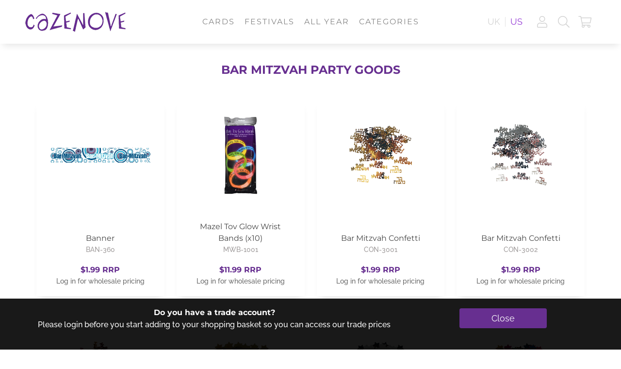

--- FILE ---
content_type: text/html; charset=UTF-8
request_url: https://cazenovejudaica.com/us/party-goods/bar-mitzvah
body_size: 34211
content:
<!doctype html>
<html lang="en-US">
<head>
	<title>Bar Mitzvah Party Goods | Cazenove Judaica</title>
	
	<meta charset="UTF-8">
	<meta http-equiv="X-UA-Compatible" content="IE=edge">
	<meta http-equiv="content-type" content="text/html; charset=utf-8" />
	<meta name="viewport" content="width=device-width, initial-scale=1.0, maximum-scale=1.0,user-scalable=0">
	<meta name="HandheldFriendly" content="True">
	<meta name="MobileOptimized" content="320">
		
	<meta name="description" content="">
    <meta name="author" content="Netrix Limited">
    <meta name="robots" content="index,follow">
    <meta name="rating" content="General">
    <meta name="revisit-after" content="7 days" >   
    <meta name="p:domain_verify" content="95509986b16a859eb81c46dea4b826f0">
    
    
    <link rel="icon" type="image/png" sizes="192x192"  href="https://cazenovejudaica.com/assets/images/favicon/android-chrome-192x192.png">
    <link rel="apple-touch-icon" sizes="512x152" href="https://cazenovejudaica.com/assets/images/favicon/android-chrome-512x512.png">
    <link rel="apple-touch-icon" href="https://cazenovejudaica.com/assets/images/favicon/apple-touch-icon.png">
    <link rel="icon" type="image/png" sizes="32x32" href="https://cazenovejudaica.com/assets/images/favicon/favicon-32x32.png">
    <link rel="icon" type="image/png" sizes="16x16" href="assets/images/favicon/favicon-16x16.png">
    <link rel="icon" type="image/png"  href="https://cazenovejudaica.com/assets/images/favicon/favicon.ico">
    <link rel="manifest" href="https://cazenovejudaica.com/assets/images/favicon/site.webmanifest">
    
    
    <link rel="preconnect" href="https://fonts.googleapis.com">
    <link rel="preconnect" href="https://fonts.gstatic.com" crossorigin>
    <link href="https://fonts.googleapis.com/css2?family=Montserrat:wght@300;500;700&family=Raleway:wght@300;400;500;600;700&display=swap" rel="stylesheet">
    <link href="https://cazenovejudaica.com/assets/stylesheets/css/site.css?v=29102025" rel="stylesheet" type="text/css" media="screen">
    <base href="https://cazenovejudaica.com/">
    <link href="https://cazenovejudaica.com/uk/party-goods/bar-mitzvah" rel="canonical"> 
    
    
    <link href="https://cazenovejudaica.com/uk/party-goods/bar-mitzvah" hreflang="en-GB" rel="alternate" />
    <link href="https://cazenovejudaica.com/us/party-goods/bar-mitzvah" hreflang="en-US" rel="alternate" />
    <link href="https://cazenovejudaica.com/us/party-goods/bar-mitzvah" hreflang="x-default" rel="alternate" />
    
    
    
    
      <meta property="og:image" content="https://cazenovejudaica.com/assets/images/products/default.png" />
      <meta property="og:image:secure_url" content="https://cazenovejudaica.com/assets/images/products/default.png" />
      <meta name="twitter:image" content="https://cazenovejudaica.com/assets/images/products/default.png" />
    

    
   <meta property="og:title" content="Tag Category | Jewish Gifts, Cards & Party Supplies" />
    <meta property="og:type" content="product" />
    <meta property="og:url" content="https://cazenovejudaica.com/tags.html" />
  
    <meta property="og:description" content=" | Tag Category" />
    <meta property="og:locale" content="en_GB" />
    
    <meta name="twitter:card" content="summary_large_image">
    <meta name="twitter:title" content="Tag Category | Jewish Gifts, Cards & Party Supplies">
    <meta name="twitter:description" content=" | Tag Category">

    <meta name="twitter:site" content="@CazenoveJudaica">

    
    
    <!-- 9 -->
    
    <script>
        var locale = 'us';
        var domain = 'https://cazenovejudaica.com/';
    </script>
    
    <!-- Global site tag (gtag.js) - Google Analytics -->
    <script async src="https://www.googletagmanager.com/gtag/js?id=G-5W7BMH8HS0"></script>
    <script>
      window.dataLayer = window.dataLayer || [];
      function gtag(){dataLayer.push(arguments);}
      gtag('js', new Date());
      gtag('config', 'G-5W7BMH8HS0');
    </script>
    
    <!-- Google tag (gtag.js) -->
    <script async src="https://www.googletagmanager.com/gtag/js?id=AW-17477624017"></script>
    <script>
      window.dataLayer = window.dataLayer || [];
      function gtag(){dataLayer.push(arguments);}
      gtag('js', new Date());
      gtag('config', 'AW-17477624017');
    </script>

    <!-- Meta Pixel Code -->
    <script>
    !function(f,b,e,v,n,t,s)
    {if(f.fbq)return;n=f.fbq=function(){n.callMethod?
    n.callMethod.apply(n,arguments):n.queue.push(arguments)};
    if(!f._fbq)f._fbq=n;n.push=n;n.loaded=!0;n.version='2.0';
    n.queue=[];t=b.createElement(e);t.async=!0;
    t.src=v;s=b.getElementsByTagName(e)[0];
    s.parentNode.insertBefore(t,s)}(window, document,'script',
    'https://connect.facebook.net/en_US/fbevents.js');
    fbq('init', '1183400609439835');
    fbq('track', 'PageView');
    </script>

    <script type="text/javascript">
var speedKit = {
  appName: 'wobbling-dew-16',
  whitelist: [
/* START Default Whitelist + Third Party Content */
    {
      host: [
        "cazenovejudaica.com"
      ]
    }
/* END Default Whitelist */
  ],
  blacklist: [
/* START Login */
/* Needs to be configured for your website */    {
      cookie: [
        /^customer_id$/,
        /^PHPSESSID|JSESSID$/,
        /^CookieConsent$/,
      ]
    },
/* END Login */
/* START Admin */
/* Needs to be configured for your website */    {
      url: /manager/
    },
/* END Admin */
/* START Not Static Content */
    {
      contentType: ['document']
    },
/* END Not Static Content */],
};
!function(e,t,n,r,i,o,a){"use strict";var s="baqend-speedkit",c="".concat(s,"-store"),u="".concat(s,"-user-id"),d="".concat(s,"-session-id"),l="".concat(s,"-session-index"),p="".concat(s,"-session-timestamp"),f="".concat(s,"-config"),g="".concat(s,"-secondary-config"),h="".concat(s,"-sk-opt-out"),v="".concat(s,"-rum-opt-out"),m="".concat(s,"-rum-split-enabled"),y="".concat(s,"-hashing-salt"),S="".concat(s,"-debug-config-hash"),w="".concat(s,"-session-authToken"),T="".concat(s,"-bypass-deactivation-toggle");function k(e,t,n,r){return Promise.resolve(e).then((function(e){return new Promise((function(i,o){var a=e.transaction(t,n),s=Promise.resolve(r(a.objectStore(t)));a.oncomplete=function(){return s.then(i)},a.onabort=a.onerror=function(){return o(a.error)}}))}))}function b(e,t,n){return k(e,t,"readwrite",n)}function C(e,t){if(!t||"/"===t)return e;var n="".concat(t.lastIndexOf("/")===t.length-1?t.substr(0,t.length-1):t),r="".concat(0===e.indexOf("/")?"":"/").concat(e);return"".concat(n).concat(r)}var N=function(){function e(e){this.dbp=null,this.cacheName=C(s,e),this.dbp=this.openDb()}return e.prototype.get=function(e){return(t=this.db(),n=c,r=function(t){return t.get(e)},k(t,n,"readonly",r)).then((function(e){return e.result||null}));var t,n,r},e.prototype.set=function(e,t){return b(this.db(),c,(function(n){return n.put(t,e)&&void 0}))},e.prototype.clear=function(){return Promise.all([(e=this.db(),t=c,b(e,t,(function(e){return e.clear()})).then((function(){})))]).then((function(){}));var e,t},e.prototype.disconnect=function(){var e=this;return null===this.dbp?Promise.resolve():this.dbp.then((function(t){e.dbp=null,t.close()}))},e.prototype.db=function(){return null===this.dbp&&(this.dbp=this.openDb()),this.dbp},e.prototype.openDb=function(){var e=this,t=indexedDB.open(this.cacheName,1);return t.onupgradeneeded=function(e){var n=e.oldVersion,r=t.result;if(n<1){if(!r)return;try{r.createObjectStore(c)}catch(i){}}},this.openRequest(t).then((function(t){return t.onclose=function(){e.dbp=null},t.onerror=function(){e.dbp=null},t.onversionchange=function(n){n.newVersion||(e.dbp=null,t.close())},t}))},e.prototype.openRequest=function(e){return new Promise((function(t,n){e.onsuccess=function(){return t(e.result)},e.onerror=function(){return n(e.error)},e.onblocked=function(){return n(e.error)}}))},e}();!function(){function e(){this.map=new Map}e.prototype.get=function(e){return Promise.resolve(this.map.get(e)||null)},e.prototype.set=function(e,t){return this.map.set(e,t),Promise.resolve()},e.prototype.clear=function(){return this.map.clear(),Promise.resolve()}}();function E(t){"complete"!==e.readyState?window.addEventListener("load",(function(){return t()})):t()}function I(t){"loading"===e.readyState?e.addEventListener("DOMContentLoaded",(function(){return t()})):setTimeout(t,0)}function P(t){e.querySelector("html.speed-kit-dynamic-loaded")?setTimeout(t,0):e.addEventListener("speed-kit-loaded",(function(){return t()}))}function O(e){return void 0===e&&(e=25),function(e){var t=[];t.length=e;var n=0;for(;n<e;)t[n]=0,n+=1;return t}(e).map((function(){return Math.floor(62*Math.random())})).map((function(e){return"ABCDEFGHIJKLMNOPQRSTUVWXYZabcdefghijklmnopqrstuvwxyz0123456789"[e]})).join("")}var R=75e3;function L(e,n){var r=function(e,t){void 0===t&&(t=R);var n=JSON.stringify(e),r=n.length;if(r<=t)return[e,n];var i=[],o=[];Object.keys(e).forEach((function(t){var n=JSON.stringify(e[t]);i.push({name:t,size:n.length})})),i.sort((function(e,t){return t.size-e.size}));for(var a=0;r>t&&i[a];)delete e[i[a].name],r-=i[a].size,o.push(i[a].name),a+=1;return e.truncatedKeys=o,[e,JSON.stringify(e)]}(n),i=r[0],o=r[1];try{if(t.sendBeacon&&t.sendBeacon(e,o))return}catch(c){}i.xhrFallback=!0;var a=JSON.stringify(i),s=new XMLHttpRequest;s.open("POST",e,!0),s.setRequestHeader("Content-Type","text/plain;charset=UTF-8"),s.send(a)}function D(){for(var e=[],t=0;t<arguments.length;t++)e[t]=arguments[t];var n={};return e.forEach((function(e){Object.keys(e).forEach((function(t){return n[t]=e[t]}))})),n}function A(e,t){if("undefined"!=typeof Storage)try{localStorage.setItem(e,t)}catch(n){}}var K,U=[u,f];function B(e){var t=null;if("undefined"!=typeof Storage)try{t=localStorage.getItem(e)}catch(n){}return t}function x(){return!("1"!==B(h)&&!window.deactivateSpeedKit)}function F(t,n){if(!(x()||(A(t,n),SpeedKit.trackingOptionsProvider.getTrackingOptions().noCookies||U.indexOf(t)<0))){var i=r.cookieLifetime||180,o=new Date(Date.now()+24*i*60*60*1e3).toUTCString();try{e.cookie="".concat(t,"=").concat(n,"; expires=").concat(o,"; path=/; SameSite=Lax; Secure")}catch(a){}}}function H(t,n){void 0===n&&(n=!0);var r=B(t),i=function(t){try{var n=new RegExp("".concat(t,"=([^,;]*)")),r=e.cookie.match(n);return r&&r[1]?r[1]:null}catch(i){}return null}(t),o=function(e){if(null===e||"null"===e||""===e||"[object Object]"===e)return!1;if(/^-?\d+(\.\d+)?$/.test(e))return!0;try{var t=decodeURIComponent(e);return JSON.parse(t),!0}catch(r){var n=/^[a-zA-Z0-9\s]+$/.test(e);return n||W(r,K.SNIPPET),n}}(r)?r:i;return o&&r!==i&&n&&F(t,o),o}function j(e){return void 0===e&&(e=!0),H(u,e)||O()}function G(e){return"reason"in e}!function(e){e.SNIPPET="snippet",e.CONFIG="skConfig",e.RUMPLUGIN="rum",e.CUSTOMPLUGIN="customPlugin",e.JSTRACKINGPLUGIN="js",e.DFCONFIG="dfConfig",e.MERGE="merge",e.CHANGEDETECTION="cd",e.DYNAMICFETCHER="df",e.BLOCKINGNOTRELEASED="blockingScriptNotReleased",e.MAINNOTMERGED="mainNotMerged",e.BODYMERGEABORTED="bodyMergeAborted",e.SERVICEWORKER="sw",e.SLOWCHUNK="slowChunk"}(K||(K={}));var M=function(){function e(){this.maxErrors=10,this.errorHandlers={},this.trackedErrors=new Set}return e.prototype.registerContext=function(e,t,n){void 0===n&&(n=!1),this.errorHandlers[e]&&!n||(this.errorHandlers[e]=t)},e.prototype.isContextRegistered=function(e){return Object.prototype.hasOwnProperty.call(this.errorHandlers,e)},e.getInstance=function(){return window.SpeedKit=window.SpeedKit||{},window.SpeedKit.errorService||(window.SpeedKit.errorService=new e),window.SpeedKit.errorService},e.prototype.processError=function(e,t,n,r,i){if(void 0===r&&(r=!1),this.errorHandlers[n]){var o=this.getErrorInfo(e,t,n,i);this.shouldTrackError(o,r)&&this.errorHandlers[n](o)}},e.prototype.getErrorInfo=function(e,t,n,r){var i,o={timestamp:null!==(i=null==e?void 0:e.timeStamp)&&void 0!==i?i:performance.now(),type:t,message:"",stackTrace:"null"};if(this.isErrorLike(e)){var a=G(e)?e.reason.message||JSON.stringify(e.reason):e.message;o.message=a,o.stackTrace=G(e)?e.reason.stack:e.stack||"null"}return"snippet"===n&&(o.message="Install.js: ".concat(o.message)),r&&(o.message=r),o},e.prototype.shouldTrackError=function(e,t){var n=this.generateErrorKey(e),r=this.trackedErrors.has(n),i=this.trackedErrors.size>=this.maxErrors;return!(r||i&&!t)&&(this.trackedErrors.add(n),!0)},e.prototype.generateErrorKey=function(e){var t=e.stackTrace.match(/:(\d+):(\d+)/),n="";if(t){var r=t[1],i=t[2];n="-".concat(r,"-").concat(i)}return"".concat(e.message,"-").concat(e.type).concat(n)},e.prototype.isErrorLike=function(e){return!!e&&"object"==typeof e&&null!==e&&("reason"in e||"message"in e)},e}();function W(e,t){var n=M.getInstance();n.isContextRegistered("snippet")||n.registerContext("snippet",q),n.processError(e,t,"snippet")}function V(e,t,n){J("events",[{action:"".concat(e),label:"".concat(t),value:isNaN(Number(n))?0:Number(n),ts:performance.now()}])}function q(e){!function(){if(!window.SpeedKit||!window.SpeedKit.track){var e=SpeedKit.trackingOptionsProvider.shouldSendTracking()&&!SpeedKit.trackingOptionsProvider.getTrackingOptions().performanceOnly;window.SpeedKit=window.SpeedKit||{},window.SpeedKit.navigateId=window.SpeedKit.navigateId||"".concat(O(32)),window.SpeedKit.group=window.SpeedKit.group||"sk",window.SpeedKit.track=V,e&&(window.SpeedKit.userId=window.SpeedKit.userId||j())}}(),J("jsErrors",[e])}function J(e,t){if(SpeedKit.trackingOptionsProvider.shouldSendTracking()){var n={userId:SpeedKit.userId},i={piId:SpeedKit.navigateId,testGroup:SpeedKit.group};i[e]=t;var o=SpeedKit.trackingOptionsProvider.getTrackingOptions().performanceOnly?i:D(i,n),a="https://".concat(r.appDomain||"{}.app.baqend.com".replace("{}",r.appName),"/v1");L("".concat(a,"/rum/pi"),o)}}var z,$=function(){function e(e){this.dataLayerEventListeners=[],this.dataLayerUpdateListeners=[],this.observedDataLayerEvents=[],this.seenIndices=[],this.dataLayerName=e}return e.prototype.onDataLayer=function(e){var t=this;this.dataLayerEventListeners.length||this.observeDataLayer((function(e,n){var r,i,o=window[t.dataLayerName];if(n&&(r=t.seenIndices).push.apply(r,n),Object.keys(o).filter((function(e){return!isNaN(Number(e))&&-1===t.seenIndices.indexOf(e)})).forEach((function(n){e.push(o[Number(n)]),t.seenIndices.push(n)})),e.length){(i=t.observedDataLayerEvents).push.apply(i,e);for(var a=0,s=t.dataLayerEventListeners;a<s.length;a++){var c=s[a];t.emitEventsToObserver(e,c)}}})),this.dataLayerEventListeners.push(e),this.emitEventsToObserver(this.observedDataLayerEvents,e)},e.prototype.emitEventsToObserver=function(e,t){for(var n=function(e){if(!e)return"continue";setTimeout((function(){return t(e)}))},r=0,i=e;r<i.length;r++){n(i[r])}},e.prototype.observeDataLayer=function(e){var t=this;this.onDataLayerReady((function(n){var r=n.push;n.push=function push(){for(var t=[],i=0;i<arguments.length;i++)t[i]=arguments[i];var o=n.length,a=Array.prototype.slice.call(t),s=r.apply(n,a),c=Object.keys(n).filter((function(e){return!isNaN(Number(e))&&Number(e)>=o})),u=Math.round(performance.now()),d=a.map((function(e){var t;try{if("structuredClone"in window)return(t=window.structuredClone(e)).bqTs=u,t;(t="length"in e?Array.from(e):JSON.parse(JSON.stringify(e))).bqTs=u}catch(n){}return t||e}));return e(d,c),s},t.seenIndices=Object.keys(n).filter((function(e){return!isNaN(Number(e))})),e(n)}))},e.prototype.onDataLayerReady=function(e){this.dataLayerUpdateListeners.length||this.startDataLayerObserver(),this.dataLayerUpdateListeners.push(e);var t=window[this.dataLayerName];t&&e(t)},e.prototype.startDataLayerObserver=function(){var e=this,t=Object.getOwnPropertyDescriptor(window,this.dataLayerName),n=this.dataLayerUpdateListeners,r=window[this.dataLayerName],i=function(e){var t=r!==e;r=e,t&&e&&setTimeout((function(){n.forEach((function(t){return t(e)}))}))};if(!t||t.configurable)try{Object.defineProperty(window,this.dataLayerName,{configurable:!0,enumerable:!0,get:function(){return r},set:function(e){i(e)}})}catch(o){W(o,K.SNIPPET)}else setInterval((function(){i(window[e.dataLayerName])}),500)},e}(),Y=function(){function e(e){this.rumController=e,this.triggerFunctions={domInteractive:this.rumController.onDOMInteractive,load:this.rumController.onLoad,speedKitLoaded:this.rumController.onSpeedKitLoaded,dataLayer:this.rumController.onDataLayer.bind(this.rumController),dataLayerReady:this.rumController.onDataLayerReady.bind(this.rumController),visibilityHidden:this.rumController.onVisibilityHidden,dfDataReady:this.rumController.onDfDataReady,leavePage:this.rumController.onLeavePage.bind(this.rumController),gaReady:this.rumController.onGaReady.bind(this.rumController),gaTracking:this.rumController.onGaTracking.bind(this.rumController),click:this.rumController.onClick,nextTick:this.rumController.onNextTick,bfCacheNavigation:this.rumController.onBFCacheNavigation,navigation:this.rumController.onNavigation,scrollEnd:this.rumController.onScrollEnd.bind(this.rumController),piTimeout:this.rumController.onPiTimeout.bind(this.rumController)}}return e.prototype.initPlugin=function(e){var t=this;if(e.shouldExecute)try{if(!e.shouldExecute())return}catch(i){W(i,this.determineErrorType(e))}e.type||(e.type="Data");"string"==typeof e.on?e.on=this.triggerFunctions[e.on]||this.getUnknownTriggerFunction(e.on):e.on=e.on||function(e){return e()};var n=this.generateCallbackFunction(e);if("SoftNavigation"===e.type){var r=n;n=function(){for(var e,n=[],i=0;i<arguments.length;i++)n[i]=arguments[i];r.apply(void 0,n),(e=t.rumController).triggerSoftNavigation.apply(e,n)}}try{e.on(n,this.rumController)}catch(i){W(i,this.determineErrorType(e))}},e.prototype.generateCallbackFunction=function(e){var t=this;return function(){for(var n=[],r=0;r<arguments.length;r++)n[r]=arguments[r];if(e.track){var i=[t.rumController].concat(n);try{e.track.apply(e,i)}catch(c){W(c,t.determineErrorType(e))}}else if(e.key&&(e.set||e.append||e.setTiming)){var o,a=t.getControllerFunction(e),s=t.getTrackingFunction(e);try{o=s.apply(e,n)}catch(c){W(c,t.determineErrorType(e))}null!=o&&a.call(t.rumController,e.key,o)}}},e.prototype.getControllerFunction=function(e){return e.setTiming?this.rumController.setTiming:e.set?this.rumController.set:this.rumController.append},e.prototype.getTrackingFunction=function(e){return e.setTiming||e.set||e.append},e.prototype.getUnknownTriggerFunction=function(e){var t=this,n=function(r){null!==t.resolvePluginVariable(e)?r():setTimeout((function(){return n(r)}),200)};return n},e.prototype.resolvePluginVariable=function(e){for(var t=e.replace(/\[(\w+)\]/g,".$1"),n=(t=t.replace(/^\./,"")).split("."),r=window,i=0,o=n;i<o.length;i++){var a=o[i];if("object"!=typeof r||null==r)break;r=r[a]}return r||null},e.prototype.determineErrorType=function(e){return Object.getPrototypeOf(e).hasOwnProperty("hasOwnProperty")?K.CUSTOMPLUGIN:K.RUMPLUGIN},e}();function _(t){e.addEventListener("visibilitychange",(function(){"hidden"===e.visibilityState&&t()}),!0)}function Q(t){SpeedKit&&SpeedKit.dynamicBlocks&&SpeedKit.dynamicBlocks.complete&&SpeedKit.dynamicBlocks.dataComplete||!e.querySelector("html.speed-kit-dynamic-loading")?setTimeout(t,0):e.addEventListener("dynamic-fetcher-data-ready",(function(){return t()}))}function Z(e){var t=new URL(e.sw||"/sw.js",location.origin);return t.origin+t.pathname}function X(e,t){var n=t.scriptURL;if(!n)return!1;var r=Z(e);if(r===n.split("?")[0])return!0;var i=new URL(n).searchParams.get("othersw");return!!i&&r===i.split("?")[0]}function ee(e){return!!e&&!(e.scriptURL&&!X(r,e))}function te(e){if(r.fetchInUnload&&"serviceWorker"in t){var i=t[n].controller;if(i&&ee(i)){var o="https://".concat(r.appDomain||"{}.app.baqend.com".replace("{}",r.appName),"/v1");L("".concat(o,"/speedkit/signals?").concat("isUnloadPhase","=").concat(e),{}),i.postMessage({type:"page-unload",isUnloadPhase:e})}}}!function(e){e.softNavigation="softNavigation",e.pagehide="pagehide",e.visibilityChange="visibilityChange",e.beforeunload="beforeunload",e.unload="unload",e.timeout="timeout"}(z||(z={}));var ne=function(){function t(){this.callbacks=[],this.unloaded=!1,this.communicatedUnloadFlag=!1}return t.prototype.init=function(){var t=this;this.registerUnloadCommunication(),e.addEventListener("visibilitychange",(function(){"hidden"===e.visibilityState&&t.triggerLeavePage(z.visibilityChange)})),"onpagehide"in window?window.addEventListener("pagehide",(function(){t.triggerLeavePage(z.pagehide),SpeedKit.rumController.clearAllPiTimeouts()})):(window.addEventListener("beforeunload",(function(){return t.triggerLeavePage(z.beforeunload)})),window.addEventListener("unload",(function(){return t.triggerLeavePage(z.unload)})))},t.prototype.onLeavePage=function(e){this.callbacks.push(e)},t.prototype.executeRemainingCallbacks=function(e){if(!this.unloaded)for(var t=0,n=this.callbacks;t<n.length;t++){(0,n[t])(e)}},t.prototype.registerUnloadCommunication=function(){var t=this;e.addEventListener("visibilitychange",(function(){"hidden"===e.visibilityState?t.communicateUnloadFlag(!0):"visible"===e.visibilityState&&t.unloaded&&(t.unloaded=!1,t.communicateUnloadFlag(!1))}),{capture:!0}),window.addEventListener("beforeunload",(function(){return t.communicateUnloadFlag(!0)}),{capture:!0}),"onpagehide"in window?window.addEventListener("pagehide",(function(){return t.communicateUnloadFlag(!0)}),{capture:!0}):window.addEventListener("unload",(function(){return t.communicateUnloadFlag(!0)}),{capture:!0})},t.prototype.communicateUnloadFlag=function(e){this.communicatedUnloadFlag!==e&&(this.communicatedUnloadFlag=e,te(e))},t.prototype.triggerLeavePage=function(e){var t=SpeedKit;this.executeRemainingCallbacks(e),Xe(t,e),e!==z.softNavigation&&e!==z.timeout&&(this.unloaded=!0)},t.prototype.isUnloaded=function(){return this.unloaded},t}(),re=function(){function e(){this.gaObserver=[]}return e.prototype.onGaTracking=function(e){if(!this.gaObserver.length){var t=this.gaObserver;this.observeGa((function(e){for(var n=0,r=t;n<r.length;n++){r[n].apply({},e)}}))}this.gaObserver.push(e)},e.prototype.onGaReady=function(e){I(this.waitForGa.bind(this,e))},e.prototype.observeGa=function(e){I(this.initGa.bind(this,e))},e.prototype.initGa=function(e){var t=this;this.waitForGa((function(){window.ga.getAll().forEach((function(n){var r=n.get("sendHitTask");n.set("sendHitTask",(function(n){r.call(t,n),e.call(t,n)}))}))}))},e.prototype.waitForGa=function(e){var t=this,n=window.ga;n?n((function(){return e()})):setTimeout((function(){return t.waitForGa(e)}),500)},e}();function ie(e){return e.className?"object"==typeof e.className?e.className.animVal.toString():e.className:""}function oe(e){return e.getAttribute("formAction")||e.getAttribute("action")||e.getAttribute("href")||e.getAttribute("src")||e.getAttribute("code")||e.getAttribute("codebase")||""}function ae(e){window.addEventListener("click",(function(t){if(t.isTrusted){var n,r=t.target;r&&e({element:n=r,elementClasses:ie(n),elementId:n.getAttribute("for")||n.id||"",elementTarget:n.getAttribute("formTarget")||n.getAttribute("target")||"",elementUrl:oe(n)},t)}}),{passive:!0,capture:!0})}function se(e){setTimeout(e,0)}function ce(e){window.addEventListener("pageshow",(function(t){t.persisted&&setTimeout(e,0)}))}function ue(e,t,n){void 0===t&&(t=""),void 0===n&&(n=1024);try{var r=e.id||"";if(r=de(r)<=3?le(r):"","BODY"===e.tagName||r){var i="".concat(r?[e.tagName,r].join("#"):e.tagName," ").concat(t).trim();return i.length<=n?i:t}var o=function(e,t){for(var n="",r=[].slice.apply(e).sort(),i=0;i<r.length;i+=1){var o=r[i];if(de(o)<=t){var a=le(o);""!==a&&(n+=".".concat(a))}}return n}(e.classList,3);return(o="> ".concat(e.tagName).concat(o," ").concat(t).trim()).length>n?t:e.parentElement?ue(e.parentElement,o,n):o}catch(a){return""}}function de(e){var t=e.match(/[^A-Za-z0-9_-]/g);return t?t.length:0}function le(e){return"undefined"!=typeof CSS&&"function"==typeof CSS.escape?CSS.escape(e):de(e)>0?"":e}var pe,fe,ge=function(){function e(){this.callbacks=[],this.seenTimings=[]}return e.prototype.init=function(){var e=this;if(this.isResourceTimingSupported()){var t=window.performance.getEntriesByType("resource");t.length&&(this.seenTimings=t,this.executeRegisteredCallbacks(t)),new PerformanceObserver((function(t){var n=t.getEntriesByType("resource").filter((function(e){return!!e.name}));n.length>0&&e.executeRegisteredCallbacks(n),e.seenTimings=e.seenTimings.concat(n)})).observe({entryTypes:["resource"]})}},e.prototype.onResourceTimings=function(e){this.callbacks.push(e),this.seenTimings.length>0&&e(this.seenTimings)},e.prototype.executeRegisteredCallbacks=function(e){for(var t=0,n=this.callbacks;t<n.length;t++){(0,n[t])(e)}},e.prototype.isResourceTimingSupported=function(){return"undefined"!=typeof PerformanceObserver&&void 0!==PerformanceObserver.supportedEntryTypes&&PerformanceObserver.supportedEntryTypes.indexOf("resource")>=0},e}();function he(){return window.performance?performance.timing.navigationStart||Math.trunc(performance.timeOrigin):0}function ve(e,t){var n=t?"".concat(e,"-").concat(r.secondaryTestId):e;return t&&n.includes("-unsupported")&&(n="".concat(n.replace(/-unsupported/g,""),"-unsupported")),n||"None"}function me(e){return"regexp:/".concat(e.source,"/").concat(e.flags||"")}function ye(e,t,n){return void 0===n&&(n=1),t instanceof Array?t.some((function(t){return ye(e,t,n)})):t instanceof RegExp?t.test(e):2===n?e.toLowerCase()===t.toLowerCase():String.prototype.startsWith?e.toLowerCase().startsWith(t.toLowerCase()):e.toLowerCase().substring(0,t.length)===t.toLowerCase()}function Se(e,t,n){return void 0===n&&(n=1),!(!t||Array.isArray(t)&&!t.length)&&ye(e,t,n)}function we(e){return function(e){return/^(?:(?:\w+?:)?\/\/)?(.*)$/.exec(e)[1]}(function(e){try{var t=new URL(e);return t.hash&&(t.hash=""),t.toString()}catch(r){var n=e.match(/([^#]+)#/);return n&&n[1]?n[1]:e}}(e))}function Te(t,n,r){if(!function(e){if(!e.contentType)return!0;return-1!==e.contentType.indexOf(fe.Document)||-1!==e.contentType.indexOf(fe.Navigate)}(t))return!1;var i=[{condition:t.pathname,matcher:function(){return function(e,t,n){var r;return ye((null===(r=n.ruleSetConfig)||void 0===r?void 0:r.version)&&n.ruleSetConfig.version>=2?t.pathname:"".concat(t.pathname).concat(t.search),e.pathname)}(t,n,r)}},{condition:t.host,matcher:function(){return function(e,t){return ye(t.host,e.host)}(t,n)}},{condition:t.url,matcher:function(){return function(e,t){return ye(we(t.href),e.url)}(t,n)}},{condition:t.cookie,matcher:function(){return function(t){return e.cookie.split(";").some((function(e){return ye(e.trim(),t.cookie)}))}(t)}},{condition:t.storage,matcher:function(){return function(e,t){try{var n=t.watchStorageKeys;return!(!n||0===n.length)&&function(e){var t=[];return[localStorage,sessionStorage].forEach((function(n){for(var r=0;r<n.length;r+=1){var i=n.key(r);if(null!==i&&ke(i,e)){var o=n.getItem(i)||"";t.push("".concat(i,"=").concat(o))}}})),t}(n).some((function(t){return ye(t,e.storage)}))}catch(r){return!1}}(t,r)}}].filter((function(e){return void 0!==e.condition})).map((function(e){return e.matcher()}));return i.length>0&&i.every((function(e){return e}))}function ke(e,t){return t.some((function(t){return"string"==typeof t?t===e:t.test(e)}))}function be(e,t){for(var n=[],r=0,i=function(e){if(!e)return[];if(!(e instanceof Array))return[{params:e}];if(e.every((function(e){return"string"==typeof e||e instanceof RegExp})))return[{params:e}];return e}(t.stripQueryParams);r<i.length;r++){var o=i[r];if(!o.rules||o.rules.some((function(n){return Te(n,e,t)})))(!o.enabledSites||o.enabledSites.some((function(n){return Te(n,e,t)})))&&(n=n.concat(o.params))}return n}function Ce(e,t){var n;if("undefined"==typeof URLSearchParams)return e;for(var r=new URL(e,location.origin),i=be(r,t),o=0,a=Array.from(r.searchParams.keys());o<a.length;o++){var s=a[o];(Se(s,i,null===(n=t.ruleSetConfig)||void 0===n?void 0:n.version)||"bqpassthrough"===s||"bqpreloadrequest"===s)&&r.searchParams.delete(s)}return r.href}!function(e){e.BFCACHE="bfcache",e.HARD="hard",e.SOFT="soft"}(pe||(pe={})),function(e){e.Document="document",e.Navigate="navigate",e.Fetch="fetch",e.Audio="audio",e.Video="video",e.Track="track",e.PDF="pdf",e.Image="image",e.Style="style",e.Script="script",e.Font="font",e.Undefined="undefined"}(fe||(fe={}));var Ne=function(){function e(e){var t=this;this.navigationCallbacks=[],this.leavePageHandler=e,I((function(){t.triggerNavigation(pe.HARD)})),ce((function(){t.triggerNavigation(pe.BFCACHE)}))}return e.prototype.onNavigation=function(e){this.navigationCallbacks.push(e)},e.prototype.triggerSoftNavigation=function(e,t,n,r){try{if(!this.isValidNavigation(e))return;this.leavePageHandler.triggerLeavePage(z.softNavigation),this.initializeSoftNavigationImpression(e,t,n,r),this.triggerNavigation(pe.SOFT)}catch(i){W(i,K.RUMPLUGIN)}},e.prototype.triggerNavigation=function(e){var t=this;setTimeout((function(){for(var n=0,r=t.navigationCallbacks;n<r.length;n++){var i=r[n];try{i(e)}catch(o){W(o,K.RUMPLUGIN)}}}),0)},e.prototype.initializeSoftNavigationImpression=function(e,t,n,i){var o=SpeedKit,a=Math.round(t||performance.now()),s=he()+a;o.softNavigate={id:O(32),start:a,softResourcesDuration:void 0!==n?Math.round(n):void 0,softRenderDuration:void 0!==i?Math.round(i):void 0};var c={userId:o.userId},u={navigationStart:s,hardNavigation:o.navigateId,softNavigationOffset:a,testGroup:o.group,piId:o.softNavigate.id,testId:ve(o.splitTestId,!!r.secondaryGroup)},d=o.rumController;d.initRumImpression(u,c,!1);try{var l=new URL(e,location.origin);d.set("url",l.href,!1,Ie.Once)}catch(p){}Xe(o)},e.prototype.isValidNavigation=function(e){try{var t=Ce(SpeedKit.rumController.getCurrentRumImpression().getDataByKey("url"),r),n=Ce(e,r),i=new URL(t,location.origin),o=new URL(n,location.origin);return i.hash="",o.hash="",i.href!==o.href}catch(a){}return!1},e}();function Ee(e,t){return!(Array.isArray(e)&&!Array.isArray(t)||!Array.isArray(e)&&Array.isArray(t))&&!(typeof e!=typeof t)&&(Array.isArray(e)?e.length===t.length:"object"==typeof e?function(e,t){var n=0,r=0;for(var i in e)if(Object.prototype.hasOwnProperty.call(e,i)&&(n+=1,!Ee(e[i],t[i])))return!1;for(var o in t)r+=1;return n===r}(e,t):e===t)}var Ie,Pe=function(){function e(e,t,n,r,i){this.beaconIndex=0,this.sendingScheduled=!1,this.init=this.getInit(e,t),this.shouldTrackPI=n,this.leavePageHandler=r,this.piTimeoutHandler=i,this.sentTracking=Object.create(this.init),this.unsentTracking={},this.customTimers={},this.customDimensions=[{name:"customPiDimensions",type:"PiDimension",dimensionData:{}},{name:"customSessionDimensions",type:"SessionDimension",dimensionData:{}}],this.enforcedTopLevelAttributes=[{key:"pageType",defaultValue:"None"}]}return e.prototype.append=function(e,t,n){void 0===n&&(n=!0),this.reportTracking(e,t,Ie.Append),n&&this.sendCollapsed()},e.prototype.calculateRelative=function(e){if(void 0!==e)return e-this.init.navigationStart},e.prototype.getBeaconIndex=function(){return this.beaconIndex},e.prototype.getPiId=function(){return this.init.piId},e.prototype.reportEvent=function(e,t,n,r){if(!(void 0===t||t<0)&&(this.reportTracking(e,t),void 0!==r&&n)){var i=r-t;if(i<0)return;this.reportTracking(n,i)}},e.prototype.sendCollapsed=function(){var e=this;this.leavePageHandler.isUnloaded()?this.sendCurrentTracking():this.sendingScheduled||(this.sendingScheduled=!0,setTimeout((function(){e.sendingScheduled=!1,e.sendCurrentTracking()}),100))},e.prototype.sendCurrentTracking=function(e){if((e||!(this.beaconIndex>=90))&&SpeedKit.trackingOptionsProvider.shouldSendTracking()){var t=this.getUnsentTracking();if(t){e&&this.prepareUnloadBeacon(t,e);var n="";0===t.beaconIndex&&(this.piTimeoutHandler.addTimeout(this.init.piId),n="?pi=1".concat(this.shouldTrackPI?"&bqpi=1":"")),this.shouldTrackPI=!1,L("".concat(r.appURL,"/rum/pi").concat(n),t)}}},e.prototype.set=function(e,t,n,r){var i;void 0===n&&(n=!0),void 0===r&&(r=!1),i="boolean"==typeof r?r?Ie.Force:Ie.Override:r;var o=this.reportTracking(e,t,i);return n&&this.sendCollapsed(),o},e.prototype.setTiming=function(e,t,n,r){return void 0===n&&(n=!0),void 0===r&&(r=!1),"number"==typeof t?this.set(e,t-this.init.navigationStart,n,r):this.set(e,t,n,r)},e.prototype.trackCustomEvent=function(e,t,n,r,i){void 0===r&&(r=!0),void 0===i&&(i=!0);var o={action:"".concat(e),label:"".concat(t),value:isNaN(Number(n))?0:Number(n)};i&&(o.ts=performance.now()),this.reportTracking("events",o,Ie.Append),r&&this.sendCollapsed()},e.prototype.trackCustomTimer=function(e,t,n){void 0===n&&(n=!0),this.reportCustomTimer(e,t),n&&this.sendCollapsed()},e.prototype.updateBaseDimension=function(e,t){this.init[e]=t},e.prototype.getInit=function(e,t){return SpeedKit.trackingOptionsProvider.getTrackingOptions().performanceOnly?e:D(e,t)},e.prototype.reportTracking=function(e,t,n){if(void 0===n&&(n=Ie.Override),je.isEmptyValue(t))return!1;var r=void 0;if("object"==typeof t){var i=JSON.parse(JSON.stringify(t));if(r=je.cleanObject(i),je.isEmptyValue(r))return!1}var o=r||t,a=this.customDimensions.filter((function(t){return Object.prototype.hasOwnProperty.call(t.dimensionData,e)}))[0];if(a)return this.reportCustomDimension(e,o,a.type);if(Object.prototype.hasOwnProperty.call(this.customTimers,e))return this.reportCustomTimer(e,o);if(n===Ie.Append)return this.unsentTracking[e]=this.getConcatenatedUnsent(e,o),!0;if(!Array.isArray(o)&&Ee(o,this.sentTracking[e])&&n!==Ie.Force)return!1;var s=this.unsentTracking&&this.unsentTracking.hasOwnProperty&&Object.prototype.hasOwnProperty.call(this.unsentTracking,e);return(!Object.prototype.hasOwnProperty.call(this.sentTracking,e)&&!s||n!==Ie.Once&&!this.isTopLevelDimension(e))&&(this.unsentTracking[e]=o,!0)},e.prototype.reportCustomDimension=function(e,t,n){var r="string"==typeof t?t:JSON.stringify(t),i=this.customDimensions.filter((function(e){return e.type===n}))[0];if(!i)return!1;if(i.dimensionData[e]&&"null"!==i.dimensionData[e])return!1;i.dimensionData[e]=r;var o=this.unsentTracking[i.name]||{};return o[e]=r,this.unsentTracking[i.name]=o,!0},e.prototype.reportCustomTimer=function(e,t){if("number"!=typeof t)return!1;if(this.customTimers[e]&&-1!==this.customTimers[e])return!1;this.customTimers[e]=t;var n=this.unsentTracking.customTimers||{};return n[e]=t,this.unsentTracking.customTimers=n,!0},e.prototype.getConcatenatedUnsent=function(e,t){var n=Array.isArray(t)?t:[t],r=void 0!==this.unsentTracking[e]?this.unsentTracking[e]:[];return(Array.isArray(r)?r:[r]).concat(n)},e.prototype.isTopLevelDimension=function(e){return!!this.enforcedTopLevelAttributes.filter((function(t){return t.key===e})).length},e.prototype.getUnsentTracking=function(){if(0===Object.keys(this.unsentTracking).length)return null;var e=Object.create(null);for(var t in this.init)Object.prototype.hasOwnProperty.call(this.init,t)&&(e[t]=this.init[t]);for(var t in e.beaconIndex=this.beaconIndex,e.ts=Math.round(performance.now()),this.unsentTracking)Object.prototype.hasOwnProperty.call(this.unsentTracking,t)&&(this.sentTracking[t]=Array.isArray(this.unsentTracking[t])&&Array.isArray(this.sentTracking[t])?this.sentTracking[t].concat(this.unsentTracking[t]):this.unsentTracking[t],e[t]=this.unsentTracking[t]);return this.unsentTracking=Object.create(null),this.beaconIndex+=1,e},e.prototype.initEnforcedTopLevelAttributes=function(e){var t=this;this.enforcedTopLevelAttributes.forEach((function(n){!!e.filter((function(e){return e.key===n.key})).length||t.reportTracking(n.key,n.defaultValue)}))},e.prototype.initCustomDimensionData=function(e){var t=this;e.forEach((function(e){e.key&&(t.customDimensions.every((function(t){return t.type!==e.type}))||t.isTopLevelDimension(e.key)||t.reportCustomDimension(e.key,"null",e.type))}))},e.prototype.initCustomTimerData=function(e){var t=this;e.forEach((function(e){e.key&&"CustomTimer"===e.type&&(t.customTimers[e.key]=-1)}))},e.prototype.getTrackedData=function(){var e=Object.create(null);for(var t in this.init)Object.prototype.hasOwnProperty.call(this.init,t)&&(e[t]=this.init[t]);for(var t in this.sentTracking)Object.prototype.hasOwnProperty.call(this.sentTracking,t)&&(e[t]=this.sentTracking[t]);return e},e.prototype.getDataByKey=function(e){return Object.prototype.hasOwnProperty.call(this.unsentTracking,e)?Array.isArray(this.unsentTracking[e])&&Array.isArray(this.sentTracking[e])?this.sentTracking[e].concat(this.unsentTracking[e]):this.unsentTracking[e]:Object.prototype.hasOwnProperty.call(this.sentTracking,e)?this.sentTracking[e]:void 0},e.prototype.prepareUnloadBeacon=function(e,t){if(e.unloadType=t,this.sentTracking.unloadType=t,e.events)for(var n=0,r=e.events;n<r.length;n++){delete r[n].ts}return e},e}(),Oe=function(){function e(){var e=this;this.callbacks=[],this.scrolling=!1,this.scrollStartTime=0,this.scrollTimer=null,window.addEventListener("scroll",(function(){e.scrolling||(e.scrollStartTime=performance.now()),e.scrolling=!0,e.scrollTimer&&window.clearTimeout(e.scrollTimer),e.scrollTimer=window.setTimeout((function(){e.scrolling=!1,e.executeCallbacks(e.scrollStartTime,performance.now())}),150)}),{passive:!0})}return e.prototype.onScrollEnd=function(e){this.callbacks.push(e)},e.prototype.executeCallbacks=function(e,t){for(var n=0,r=this.callbacks;n<r.length;n++){(0,r[n])(e,t)}},e}(),Re=function(){function e(e){this.timers={},this.callbacks=[],this.leavePageHandler=e}return e.prototype.addTimeout=function(e){var t=this;this.timers[e]=window.setTimeout((function(){t.handleTimeout(e)}),174e4)},e.prototype.handleTimeout=function(e){for(var t=0,n=this.callbacks;t<n.length;t++){(0,n[t])(e)}e===SpeedKit.rumController.getCurrentRumImpression().getPiId()&&this.leavePageHandler.triggerLeavePage(z.timeout),delete this.timers[e]},e.prototype.clearAllPiTimeouts=function(){for(var e in this.timers)Object.prototype.hasOwnProperty.call(this.timers,e)&&clearTimeout(this.timers[e]);this.timers={}},e.prototype.onPiTimeout=function(e){this.callbacks.push(e)},e}();!function(e){e.Override="override",e.Append="append",e.Force="force",e.Once="once"}(Ie||(Ie={}));var Le,De,Ae,Ke,Ue,Be,xe,Fe,He,je=function(){function e(e,t,n){var r=this;this.rumImpressions=[],this.dataLayerHandler=new $(SpeedKit.trackingOptionsProvider.getTrackingOptions().dataLayer),this.leavePageHandler=new ne,this.navigationHandler=new Ne(this.leavePageHandler),this.gATrackingHandler=new re,this.resourceTimingsHandler=new ge,this.scrollEventHandler=new Oe,this.piTimeoutHandler=new Re(this.leavePageHandler),this.onDOMInteractive=I,this.onLoad=E,this.onSpeedKitLoaded=P,this.onGaReady=this.gATrackingHandler.onGaReady.bind(this.gATrackingHandler),this.onGaTracking=this.gATrackingHandler.onGaTracking.bind(this.gATrackingHandler),this.onDataLayer=function(e){return r.dataLayerHandler.onDataLayer(e)},this.onDataLayerReady=function(e){return r.dataLayerHandler.onDataLayerReady(e)},this.onDfDataReady=Q,this.onVisibilityHidden=_,this.onLeavePage=this.leavePageHandler.onLeavePage.bind(this.leavePageHandler),this.onScrollEnd=this.scrollEventHandler.onScrollEnd.bind(this.scrollEventHandler),this.onClick=ae,this.onNextTick=se,this.getSelector=ue,this.onNavigation=function(e){r.navigationHandler.onNavigation(e)},this.onBFCacheNavigation=ce,this.onPiTimeout=this.piTimeoutHandler.onPiTimeout.bind(this.piTimeoutHandler),this.pluginHandler=new Y(this),this.onResourceTimings=this.resourceTimingsHandler.onResourceTimings.bind(this.resourceTimingsHandler),this.triggerSoftNavigation=this.navigationHandler.triggerSoftNavigation.bind(this.navigationHandler),this.clearAllPiTimeouts=this.piTimeoutHandler.clearAllPiTimeouts.bind(this.piTimeoutHandler);var i=new Pe(e,t,n,this.leavePageHandler,this.piTimeoutHandler);this.currentRumImpression=i,this.rumImpressions.push(i),this.hardNavigation=this.rumImpressions[0]}return e.prototype.initializePlugins=function(){var e=this.getPlugins();this.initDimensions(e),e.forEach(this.pluginHandler.initPlugin,this.pluginHandler),this.leavePageHandler.init(),this.resourceTimingsHandler.init()},e.prototype.initDimensions=function(e){this.initCustomTimerData(e),this.initCustomDimensionData(e),this.initEnforcedTopLevelAttributes(e)},e.prototype.reinitialize=function(e,t,n){var r=new Pe(e,t,n,this.leavePageHandler,this.piTimeoutHandler);this.rumImpressions=[],this.rumImpressions.push(r),this.hardNavigation=this.rumImpressions[0],this.previousRumImpression=void 0,this.currentRumImpression=r;var i=this.getPlugins();this.initDimensions(i)},e.prototype.initRumImpression=function(e,t,n){this.previousRumImpression=this.currentRumImpression;var r=new Pe(e,t,n,this.leavePageHandler,this.piTimeoutHandler);this.rumImpressions.push(r),this.currentRumImpression=r;var i=this.getPlugins();this.initDimensions(i)},e.prototype.getCurrentRumImpression=function(){return this.currentRumImpression},e.prototype.getPreviousRumImpression=function(){return this.previousRumImpression},e.prototype.reportEvent=function(e,t,n,r){this.currentRumImpression.reportEvent(e,t,n,r)},e.prototype.sendCurrentTracking=function(e){if(this.hardNavigation!==this.currentRumImpression)return this.hardNavigation.sendCurrentTracking(e),void this.currentRumImpression.sendCurrentTracking(e);this.currentRumImpression.sendCurrentTracking(e)},e.prototype.updateBaseDimension=function(e,t){this.currentRumImpression.updateBaseDimension(e,t)},e.prototype.trackCustomEvent=function(e,t,n,r,i){void 0===r&&(r=!0),void 0===i&&(i=!0),this.currentRumImpression.trackCustomEvent(e,t,n,r,i)},e.prototype.trackCustomTimer=function(e,t,n){void 0===n&&(n=!0),this.currentRumImpression.trackCustomTimer(e,t,n)},e.prototype.set=function(e,t,n,r){return void 0===n&&(n=!0),void 0===r&&(r=!1),this.currentRumImpression.set(e,t,n,r)},e.prototype.getImpressionById=function(e){for(var t,n=0,r=this.rumImpressions;n<r.length;n++){var i=r[n];i.getPiId()===e&&(t=i)}return t},e.prototype.setTiming=function(e,t,n,r){return void 0===n&&(n=!0),void 0===r&&(r=!1),this.currentRumImpression.setTiming(e,t,n,r)},e.prototype.append=function(e,t,n){void 0===n&&(n=!0),this.currentRumImpression.append(e,t,n)},e.prototype.getBeaconIndex=function(){return this.currentRumImpression.getBeaconIndex()},e.prototype.calculateRelative=function(e){return this.currentRumImpression.calculateRelative(e)},e.prototype.getHardNavigation=function(){return this.hardNavigation},e.cleanObject=function(t){for(var n in t)if(Object.prototype.hasOwnProperty.call(t,n))if(e.isEmptyValue(t[n]))delete t[n];else if("object"==typeof t[n]){var r=e.cleanObject(t[n]);if(e.isEmptyValue(r)){delete t[n];continue}t[n]=r}if(Array.isArray(t)&&t.length>0){var i=t.filter((function(e){return void 0!==e}));return i.length>0?i:void 0}return Object.keys(t).length>0?t:void 0},e.isEmptyValue=function(e){return null==e||""===e||Array.isArray(e)&&0===e.length||"object"==typeof e&&0===Object.keys(e).length},e.prototype.getPlugins=function(){return window.SpeedKit&&window.SpeedKit.rumPlugins?window.SpeedKit.rumPlugins:[]},e.prototype.initEnforcedTopLevelAttributes=function(e){this.currentRumImpression.initEnforcedTopLevelAttributes(e)},e.prototype.initCustomDimensionData=function(e){this.currentRumImpression.initCustomDimensionData(e)},e.prototype.initCustomTimerData=function(e){this.currentRumImpression.initCustomTimerData(e)},e.prototype.sendCollapsed=function(){if(this.hardNavigation!==this.currentRumImpression)return this.hardNavigation.sendCollapsed(),void this.currentRumImpression.sendCollapsed();this.currentRumImpression.sendCollapsed()},e.prototype.getTrackedData=function(){return this.currentRumImpression.getTrackedData()},e}();function Ge(e){return parseFloat((1-e).toFixed(2))}function Me(){var e=t.userAgent;return e.indexOf("Safari")>-1&&-1===e.indexOf("Edge")&&-1===e.indexOf("Chrome")}function We(){return!Me()&&"undefined"!=typeof PerformanceNavigationTiming&&!!performance.getEntriesByType}function Ve(e){if(void 0===e&&(e=!1),e)return Be.softNavigation;var t=performance.navigation;if(!We())return qe(t.type);var n=performance.getEntriesByType("navigation");return n[0]&&"toJSON"in n[0]?Be[n[0].type]:qe(t.type)}function qe(e){return"number"!=typeof e?Be[e]:e}function Je(e){var t=function(){var e=window.performance.timing;if(!We())return e;var t=performance.getEntriesByType("navigation");if(t[0]&&"toJSON"in t[0])return t[0].toJSON();return e}(),n=window.performance.timing,r="entryType"in t,i={};for(var o in t)if("number"==typeof t[o]){var a=0!==t[o],s=n&&("number"!=typeof n[o]||0!==n[o]);a||s?r?i[o]=Math.trunc(t[o]):t[o]>=e&&(i[o]=t[o]-e):i[o]=-1}else i[o]=t[o];var c=n.domLoading-e,u=i.finalResponseHeadersStart,d=i.responseStart;return i.ttfb=r?Math.max(u||0,d):c,i.domLoading=c,i.navigationStart=e,i}function ze(){return"undefined"!=typeof PerformanceNavigationTiming&&performance.getEntriesByType&&"document"!==performance.getEntriesByType("navigation")[0].name?performance.getEntriesByType("navigation")[0].name:location.href}function $e(e,t){return Ye(e)===Ye(t)}function Ye(e){return null==e?void 0:e.replace("-debug","").replace("-unsupported","")}function _e(e,t){e.lastNavigate.cdnBackendTime&&t.set("cdnBackendTime",e.lastNavigate.cdnBackendTime,!1),e.lastNavigate.cdnPoP&&t.set("cdnPop","".concat(e.lastNavigate.cdnPoP),!1);var n=function(){var e=null;try{e=new URL(r.sw||"",window.location.origin).searchParams.get("r")}catch(t){}return e}();n&&t.set("configVersion","".concat(n),!1)}function Qe(e,t){var n,i,o;e.controllingServiceWorker&&t.set("controllingSw",e.controllingServiceWorker,!1),e.lastNavigate.disconnectCause!==Ue.None&&e.lastNavigate.disconnectCause!==Ue.DashboardDisabled&&[Le.Error,Le.Disconnected].indexOf(e.lastNavigate.responseCause)>=0&&t.set("disconnectCause",e.lastNavigate.disconnectCause,!1),"number"==typeof e.split&&t.set("split",(n=e.group,i=e.split,o="A"===n&&"number"==typeof r.secondarySplit?"B"===r.secondaryGroup?Ge(r.secondarySplit):r.secondarySplit:1,i*o),!1),e.softNavigate&&(t.set("hardNavigation",e.navigateId),t.set("softResourcesDuration",e.softNavigate.softResourcesDuration,!1),t.set("softRenderDuration",e.softNavigate.softRenderDuration,!1))}function Ze(t,n){var r,i=he(),o=e.prerendering||!!t.lastNavigate.activationStart&&t.lastNavigate.activationStart>0;n.reportEvent("snippetExecution",t.executionTime-i),n.set("variation",t.lastNavigate.variation,!1),n.set("assetCause",t.lastNavigate.assetCause,!1),n.set("assetSource",t.lastNavigate.assetSource,!1),n.set("swBooted",t.lastNavigate.swBooted,!1),n.set("prerendered",o,!1),n.set("redirectList",null===(r=t.lastNavigate.redirectList)||void 0===r?void 0:r.map((function(e){return e.url})),!1,Ie.Once),n.setTiming("originResponseStart",t.lastNavigate.originResponseStart,!1),n.set("assetTTFB",t.lastNavigate.assetTTFB,!1),n.set("originTTFB",t.lastNavigate.originTTFB,!1),n.set("preloadFailureCause",t.lastNavigate.preloadFailureCause,!1),n.set("speedKitVariationDuration",t.lastNavigate.variationDuration,!1),n.set("pageTypeEnabled",t.pageTypeEnabled,!1,Ie.Once),function(e,t){e.lastNavigate.applicationState&&t.set("applicationState",e.lastNavigate.applicationState,!1),e.actualSplitTestId&&!$e(e.actualSplitTestId,e.splitTestId)&&t.set("actualTestId","".concat(e.actualSplitTestId),!1),e.actualGroup&&e.actualGroup!==e.group&&t.set("actualTestGroup","".concat(e.actualGroup),!1),e.lastNavigate.activationStart&&t.set("activationStart",e.lastNavigate.activationStart,!1),e.lastNavigate.noBfCacheReasons&&t.set("noBfCacheReasons",e.lastNavigate.noBfCacheReasons,!1,Ie.Once),e.lastNavigate.rcompMetadata&&(t.set("normalizedAcceptEncoding",e.lastNavigate.rcompMetadata.ae),t.set("originEncoding",e.lastNavigate.rcompMetadata.oe),t.set("nodeEncoding",e.lastNavigate.rcompMetadata.ne),t.set("contentEncoding",e.lastNavigate.rcompMetadata.ce),t.set("originLength",e.lastNavigate.rcompMetadata.ol),t.set("nodeLength",e.lastNavigate.rcompMetadata.nl),t.set("contentLength",e.lastNavigate.rcompMetadata.cl))}(t,n),void 0!==window.performance&&function(e,t){var n=Je(t);e.set("secureConnectDuration",n.secureConnectionStart>=0&&n.connectEnd>=0?n.connectEnd-n.secureConnectionStart:-1,!1,Ie.Once),e.reportEvent("unload",n.unloadEventStart,"unloadDuration",n.unloadEventEnd),e.reportEvent("domainLookup",n.domainLookupStart,"domainLookupDuration",n.domainLookupEnd),e.reportEvent("connect",n.connectStart,"connectDuration",n.connectEnd),e.reportEvent("redirect",n.redirectStart,"redirectDuration",n.redirectEnd),e.reportEvent("response",n.responseStart,"responseDuration",n.responseEnd),e.reportEvent("load",n.loadEventStart,"loadDuration",n.loadEventEnd),e.reportEvent("domContentLoaded",n.domContentLoadedEventStart,"domContentLoadedDuration",n.domContentLoadedEventEnd),e.reportEvent("request",n.requestStart),e.reportEvent("fetch",n.fetchStart),e.reportEvent("ttfb",n.ttfb),e.reportEvent("domComplete",n.domComplete),e.reportEvent("domInteractive",n.domInteractive),e.reportEvent("workerStart",n.workerStart)}(n,i),function(e,t){var n=e.lastNavigate?e.lastNavigate.timings:null;n&&(t.setTiming("speedKitFetchEvent",n.eventStart,!1),t.setTiming("speedKitHandle",n.handleStart,!1),t.setTiming("speedKitBlacklistHandler",n.blacklistHandler,!1),t.setTiming("speedKitDisabledPageHandler",n.disabledPageHandler,!1),void 0!==n.handleStart&&void 0!==n.handleEnd&&t.set("speedKitHandleDuration",n.handleEnd-n.handleStart,!1),void 0!==n.cacheStart&&void 0!==n.cacheEnd&&t.reportEvent("speedKitCacheLookup",n.cacheStart-n.handleStart,"speedKitCacheLookupDuration",n.cacheEnd-n.handleStart),void 0!==n.fetchStart&&void 0!==n.fetchEnd&&t.reportEvent("speedKitFetchCall",n.fetchStart-n.handleStart,"speedKitFetchCallDuration",n.fetchEnd-n.handleStart))}(t,n)}function Xe(n,i){var o,a,s=n.rumController,c=!!r.secondaryGroup,u=window.devicePixelRatio,d=n.lastNavigate.responseSource===xe.BfCache,l=!!n.softNavigate,p=function(e){var t=e?location.href:ze(),n=SpeedKit.trackingOptionsProvider.getTrackingOptions();if(n.stripAllParameter)return t.replace(/\?.*/,"?redacted");if(n.stripParameters){var r=new URL(t);return n.stripParameters.forEach((function(e,t){var n=r.searchParams.get(e)||"",i=n.length?"".concat(e,"=").concat(n):e;r.search=r.search.replace(new RegExp("(\\?|&)".concat(i)),"$1redacted-".concat(t))})),r.href}return t}(l),f=l?null===(a=null===(o=s.getPreviousRumImpression())||void 0===o?void 0:o.getTrackedData())||void 0===a?void 0:a.url:e.referrer;c&&s.updateBaseDimension("testGroup","".concat(r.group,"-").concat(r.secondaryGroup));var g=s.getHardNavigation();d||Ze(n,g),function(e,t){t.set("responseSource",e.lastNavigate.responseSource,!1),e.lastNavigate.responseCause!==Le.Unknown&&t.set("responseCause",e.lastNavigate.responseCause,!1)&&t.set("responseSource",e.lastNavigate.responseSource,!1,!0)}(n,d&&!l?s:g),s.set("url",p,!1,Ie.Once),s.set("userAgent",t.userAgent,!1,Ie.Once),s.set("referrer",f,!1),s.set("firstLoad",!l&&n.lastNavigate.firstLoad,!1),s.set("disabled",n.disabled,!1),s.set("swSupported",n.swSupported,!1),s.set("skSupported",n.skSupported,!1),s.set("screenResolution",n.screenResolution,!1,Ie.Once),s.set("documentVisible","visible"===e.visibilityState,!1,Ie.Once),s.set("devicePixelRatio",u,!1),s.set("inControlGroup",r.isControlGroup,!1),s.set("inIFrame",window.top!==window,!1),s.set("supportsTouch","ontouchend"in e,!1);var h="supports"in HTMLScriptElement&&HTMLScriptElement.supports("speculationrules");s.set("supportsSpeculationRules",h,!1),Qe(n,s),void 0!==window.performance&&function(e,t){var n=Ve(t);void 0!==n&&e.set("navigationType",n,!1)}(s,l),d||l||_e(n,s),i?s.sendCurrentTracking(i):s.sendCollapsed()}function et(){return!!e.querySelector(".speed-kit-dynamic-loading,.speed-kit-dynamic-loaded")}function tt(e){var t=SpeedKit.trackingOptionsProvider.getTrackingOptions();return!t.noTracking&&!t.performanceOnly&&(F(u,e),!0)}function nt(e){var t,n=function(){Xe(e)};E((function(){setTimeout((function(){n()}))})),function(e,t){"complete"!==e.readyState?window.addEventListener("speed-kit-completed",t,{once:!0}):t()}(e,(function(){n()})),t=function(){n()},"undefined"!=typeof PerformancePaintTiming&&window.performance.getEntriesByType&&performance.getEntriesByType("paint").length>0||"undefined"==typeof PerformanceObserver||"undefined"==typeof PerformancePaintTiming?t():new PerformanceObserver(t).observe({entryTypes:["paint"]}),window.addEventListener("pageshow",(function(e){if(e.persisted){SpeedKit.navigateId=O(32),SpeedKit.lastNavigate.responseCause=et()?Ke.AssetAPI:Ke.Origin,SpeedKit.lastNavigate.responseSource=xe.BfCache,SpeedKit.executionTime=Date.now();var t=he();SpeedKit.softNavigate=void 0;var n={userId:SpeedKit.userId},i={navigationStart:t,testGroup:SpeedKit.group,piId:SpeedKit.navigateId,testId:ve(SpeedKit.splitTestId,!!r.secondaryGroup)};SpeedKit.lastNavigate.firstLoad=!1;var o=!SpeedKit.trackingOptionsProvider.getTrackingOptions().pageDisabled&&"B"!==r.group;SpeedKit.rumController.clearAllPiTimeouts(),SpeedKit.rumController.reinitialize(i,n,o),tt(SpeedKit.userId),Xe(SpeedKit),te(!1)}else{var a=function(){var e;if(!We())return[];var t=performance.getEntriesByType("navigation");if(!t||!t[0])return[];var n=null===(e=t[0].notRestoredReasons)||void 0===e?void 0:e.reasons;return n&&n.length?n.filter((function(e){return!!e.reason})).map((function(e){return e.reason})):[]}();a.length&&(SpeedKit.lastNavigate.noBfCacheReasons=a)}}))}function rt(t,n,r){var i;void 0===r&&(r={}),"function"==typeof CustomEvent?i=new CustomEvent(t,{detail:r}):(i=e.createEvent("CustomEvent")).initCustomEvent(t,!0,!0,r),n.dispatchEvent(i)}function it(e){e.readyState!==Fe.Complete&&(e.readyState===Fe.Loading&&(e.readyState=Fe.Prepared,rt("speed-kit-prepared",window)),setTimeout((function(){e.readyState=Fe.Complete,rt("speed-kit-completed",window)})))}function ot(e,t,n,r){void 0===r&&(r=1e3);var i=!1;return n&&setTimeout((function(){return i?null:n()}),r),new Promise((function(n,r){var o=new MessageChannel,a=o.port1,s=o.port2;a.onmessage=function(e){i=!0,n(e.data)},a.onmessageerror=function(e){try{r(new Error("Service Worker ping failed with data ".concat(JSON.stringify(e.data))))}catch(o){r(new Error("Service Worker ping failed"))}},e.postMessage(t,[s])}))}function at(t){var n,r;if(e.prerendering)e.addEventListener("prerenderingchange",(function(){return t()}),{once:!0});else{var i=null===(r=null===(n=null===performance||void 0===performance?void 0:performance.getEntriesByType)||void 0===n?void 0:n.call(performance,"navigation")[0])||void 0===r?void 0:r.activationStart;i&&i>0&&t()}}function st(e,t){ot(e,{type:"get-navigate-info",clientURL:ze()},(function(){t.lastNavigate.responseSource=et()?xe.AssetAPI:xe.Origin,t.lastNavigate.responseCause=Le.NoSwResponse,it(t)})).catch((function(e){return W(e,K.SNIPPET),null})).then((function(n){n&&n.responseSource===xe.Prerender&&at((function(){ot(e,{type:"increment-page-impression"})})),function(e,t){if(!t||"wasCacheHit"in t)return;if("reason"in t)return e.lastNavigate.applicationState=t.applicationState,e.lastNavigate.errorMessage=t.reason,void(t.applicationState===He.FAILED&&(e.lastNavigate.responseCause=Le.SwFailed,W(new TypeError(t.reason),K.SERVICEWORKER)));t.firstLoad=e.lastNavigate.firstLoad;var n=t.responseSource===xe.Origin,r=[Le.NoMatchingNavigate,Le.SwBooting,Le.NoNavigate,Le.Unknown].includes(t.responseCause);e.lastNavigate=Object.assign(e.lastNavigate,t),n&&et()&&(e.lastNavigate.responseSource=r?xe.AssetAPI:xe.SDN)}(t,n),it(t)}))}function ct(e){return fetch("".concat(r.appURL,"/config/VAPIDPublicKey")).then((function(e){return e.arrayBuffer()})).then((function(e){return{applicationServerKey:e,userVisibleOnly:!0}})).then((function(t){return e.subscribe(t)})).then((function(e){var t={subscription:e,devicetype:"WebPush"};return fetch("".concat(r.appURL,"/db/Device/register"),{method:"POST",credentials:"include",body:JSON.stringify(t),headers:{"Content-Type":"application/json"}})})).then((function(e){return 200===e.status}),(function(){return!1}))}function ut(){return"Notification"in window?Notification.requestPermission().then((function(e){return"denied"===e?"denied":"granted"!==e?"undecided":t[n].ready.then((function(e){var t=e.pushManager;return function(e){return e.getSubscription().then((function(e){return!!e}))}(t).then((function(e){return!!e||ct(t)}))})).then((function(e){return e?"registered":"unregistered"}))})):Promise.resolve("unsupported")}function dt(e){var r=t[n];if(r&&void 0!==r.ready&&"function"==typeof r.ready.then)return r.ready.then((function(t){var n;if(t.active&&"activated"===t.active.state)return t.active.postMessage(e);null===(n=t.active)||void 0===n||n.addEventListener("statechange",(function(){var n;"activated"===(null===(n=t.active)||void 0===n?void 0:n.state)&&t.active.postMessage(e)}))}))}function lt(e){return e?new URL(e,location.origin).pathname:e}function pt(e){var n;null===(n=dt({type:"update-device",data:e}))||void 0===n||n.catch((function(e){return W(e,K.SNIPPET)}));try{!function(e){if("B"===r.group)return;var n=lt(r.scope),i=t.userAgent,o=new N(n);o.set("/com.baqend.speedkit.device",{device:e,userAgent:i}).catch((function(e){return W(e,K.SNIPPET)})).then((function(){return o.disconnect().catch((function(e){return W(e,K.SNIPPET)}))}))}(e),window.SpeedKit.device=e}catch(i){W(i,K.SNIPPET)}}function ft(e){var r=t[n].controller;r&&(r.postMessage({type:"bypass-deactivation",data:e}),sessionStorage.setItem(T,e.toString()))}function gt(){var e=t[n];e&&e.controller&&e.controller.postMessage({type:"connect"})}function ht(){var e=t[n];e&&e.controller&&e.controller.postMessage({type:"disconnect"})}function vt(){var e=B(y);if(e)return e;var t=function(){for(var e="ABCDEFGHIJKLMNOPQRSTUVWXYZabcdefghijklmnopqrstuvwxyz0123456789",t="",n=0;n<32;n+=1)t+=e.charAt(Math.floor(Math.random()*e.length));return t}();return A(y,t),t}function mt(e){return e?function(e,t){for(var n="",r=0;r<e.length;r+=1){var i=r%t.length;n+=(e.charCodeAt(r)^t.charCodeAt(i)).toString(32)}return n}(e,vt()):""}function yt(e){var r=t[n].controller;r&&r.postMessage({type:"offline",data:e})}function St(){var e=t[n].controller;e&&e.postMessage({type:"fetch-bloom-filter",data:!0})}function wt(){return r.disabled||!1===r.enabled}function Tt(e){return e===Le.SkUnsupported}function kt(t){var n;null===(n=dt({event:t,type:"send-cookies",data:e.cookie}))||void 0===n||n.catch((function(e){return W(e,K.SNIPPET)}))}function bt(e,r,i){return!!t[n]&&!!t[n].getRegistrations&&function(e,n,r){return"Safari"===e?15!==n||r>=2||t.userAgent.includes("SpeedCurve"):"Chrome"===e?n>=61:"Firefox"!==e||n>122}(e,r,i)}function Ct(){return t.userAgent.indexOf("Edge")>=0}function Nt(e){var n=e.match(/(opera|chrome|safari|firefox|msie|trident(?=\/))\/?\s*(\d+)\.?(\d+)?/i)||[],r=null;if(/trident/i.test(n[1]))return r=/\brv[ :]+(\d+)\.?(\d+)?/g.exec(e)||[],["IE",parseInt(r[1],10)||0,parseInt(r[2],10)||0];var i=function(e){if(/(iPhone|iPod|iPad).*AppleWebKit(?!.*?Version)/.test(e)){var t=e.match(/(OS |os |OS)(\d+)_?(\d+)?/i)||[];return[/\b(crios)\/(\d+)/i.test(e)?"Safari":"SafariWebView",parseInt(t[2],10)||0,parseInt(t[3],10)||0]}return null}(e)||function(e,t){if("Chrome"===t[1]){var n=null;if(null!=(n=e.match(/\bEdg\/(\d+)\.?(\d+)?/)||e.match(/\bEdge\/(\d+)\.?(\d+)?/)))return["Edge",parseInt(n[1],10),parseInt(n[2],10)||0];if(null!=(n=e.match(/\bOPR\/(\d+)\.?(\d+)?/)))return["Opera",parseInt(n[1],10),parseInt(n[2],10)||0]}return null}(e,n);if(null!==i)return i;var o=n[2]?[n[1],parseInt(n[2],10),parseInt(n[3],10)||0]:[t.appName,parseInt(t.appVersion,10),0];return-1===e.indexOf("Android")&&null!=(r=e.match(/version\/(\d+)\.?(\d+)?/i))&&(o.splice(1,1,parseInt(r[1],10)),o.splice(2,1,parseInt(r[2],10)||0)),o}function Et(e){var t=Nt(e);if(!t[0]||isNaN(t[1])||isNaN(t[2]))return!0;if("SafariWebView"===t[0])return!0;return!!e.match(/app(?!le)/gi)||["sdk","-ios","webview","wv","overlay"].some((function(t){return e.toLowerCase().indexOf(t)>-1}))}function It(e,n,i,o){void 0===o&&(o=!1);var a=!r.enableForWebViews&&Et(t.userAgent);return bt(e,n,i)&&!o&&!a&&!Ct()}function Pt(e,t){var n;if("function"==typeof URL)n=t?new URL(t):new URL(ze());else{if(t)return!1;n=location}var r=!e.enabledSites||e.enabledSites.some((function(t){return Te(t,n,e)})),i=!!e.disabledSites&&e.disabledSites.some((function(t){return Te(t,n,e)})),o=r&&!i,a=!e.whitelist||e.whitelist.some((function(t){return Te(t,n,e)})),s=!!e.blacklist&&e.blacklist.some((function(t){return Te(t,n,e)}));return o&&(a&&!s)}function Ot(e){var t;null===(t=dt({type:"prewarm-fetch",data:e.filter((function(e){return function(e){try{return new URL(e,window.location.origin),!0}catch(t){return!1}}("string"==typeof e?e:e.url)})).map((function(e){var t="string"!=typeof e;return{url:t?e.url:e,contentType:t&&e.as||fe.Navigate}}))}))||void 0===t||t.catch((function(e){W(e,K.SNIPPET)}))}function Rt(e){if(e){var n=t.serviceWorker.controller;if(n&&ee(n)){var r="reset"===e?null:e;r?sessionStorage.setItem(w,r):sessionStorage.removeItem(w),ot(n,{type:"auth-token",data:r})}}}function Lt(e,t,n,i){var o,a,s=r.group,c=window.SpeedKit.navigateId||"".concat(O(32)),u=he(),d=t.userId,l=e.browser,p=e.browserVersion,f=e.minorVersion,g="undefined"!==n.testId||i?n.testId:void 0,h="undefined"!==n.group||i?n.group:void 0,v={navigationStart:u,testGroup:s,piId:c,testId:ve(r.splitTestId,!!r.secondaryGroup)},m={userId:d},y=(o=e.responseCause,a=!SpeedKit.trackingOptionsProvider.getTrackingOptions().pageDisabled,(wt()||Tt(o))&&a&&"B"!==r.group),S=new je(v,m,y),w=S.trackCustomEvent.bind(S),T=S.getTrackedData.bind(S),k={navigateId:c,userId:d,group:s,actualGroup:h,rumController:S,getTrackedData:T,track:w,subscribe:ut,bypassDeactivation:ft,activate:gt,deactivate:ht,split:"number"==typeof r.split?"B"===r.group?Ge(r.split):r.split:1,updateDevice:pt,getHash:mt,simulateOfflineMode:yt,fetchBloomFilter:St,updateCookies:kt,preload:Ot,stripQueryParameter:Ce,actualSplitTestId:g,setAuthToken:Rt,disabled:!1,lastNavigate:e,readyState:Fe.Loading,splitTestId:r.splitTestId,controllingServiceWorker:Dt(),executionTime:Date.now(),swSupported:bt(l,p,f),skSupported:It(l,p,f),screenResolution:{width:window.screen.width*window.devicePixelRatio,height:window.screen.height*window.devicePixelRatio},pageTypeEnabled:Pt(r),isPageTypeEnabled:function(e){return Pt(r,e)}};return Object.keys(window.SpeedKit).forEach((function(e){("boolean"==typeof window.SpeedKit[e]||"number"==typeof window.SpeedKit[e]||window.SpeedKit[e])&&(k[e]=window.SpeedKit[e])})),window.SpeedKit=k,S.initializePlugins(),window.SpeedKit}function Dt(){return t.serviceWorker&&t.serviceWorker.controller?t.serviceWorker.controller.scriptURL:null}function At(t){if("undefined"!=typeof Storage)try{localStorage.removeItem(t)}catch(n){}try{e.cookie="".concat(t,"=; expires=").concat((new Date).toUTCString(),"; path=/; SameSite=lax; Secure")}catch(r){}}function Kt(e,t){if(t)return!0;var n=e.group,r=e.testId;return!(!r||-1===r.indexOf("-debug"))||"A"!==n}function Ut(){return"true"===B("baqend-speedkit-debug")}function Bt(e,n){var i=function(e,n){var i=n===g,o=function(e,t){var n="undefined"!==e.testId,i="undefined"!==e.group,o=t?r.secondaryTestId:r.splitTestId,a=n&&!$e(e.testId,o);if(i&&!a)return e.group;var s=t?r.secondaryGroup:r.group,c=t?r.secondarySplit:r.split;return function(e,t){if(void 0===e)return Math.random()<t?"A":"B";return e}(s,c)}(e,i),a=i?r.secondaryTestId:r.splitTestId;a&&(a=function(e){var n=Nt(t.userAgent),i=n[0],o=n[1],a=n[2];return It(i,o,a)&&!r.disabled?e.replace("-unsupported",""):e.indexOf("-unsupported")>-1?e:"".concat(e,"-unsupported")}(function(e){return Ut()?e.indexOf("-debug")>-1?e:"".concat(e,"-debug"):e.replace("-debug","")}(a)));return{group:o,testId:a}}(e,n),o=n===g;return o?(r.secondaryGroup=i.group,r.secondaryTestId=i.testId):(r.group=i.group,r.splitTestId=i.testId),Kt(i,o?r.secondarySplit<1:r.split<1)?(function(e,t,n){r=n,i=encodeURIComponent(JSON.stringify(e)),o=encodeURIComponent(JSON.stringify(t)),o!==i&&o&&F(r,o);var r,i,o}(e,i,n),!0):(At(n),!1)}function xt(e,i,o,a){var s=window.location.href,c=Nt(t.userAgent),u=c[0],d=c[1],l=c[2],p=function(e,i,o,a,s,c){var u=It(e,i,o,a),d="B"===r.group||"B"===r.secondaryGroup;return u?!d&&wt()?[xe.Origin,Le.Disabled]:!s||!r.sdnSetup&&et()?!d&&c?[xe.Origin,Le.GroupChange]:d?[xe.Origin,Le.NonSKGroup]:t[n].controller?[et()?xe.AssetAPI:xe.Origin,Le.Unknown]:[xe.Origin,Le.NoSwInstalled]:[xe.Origin,Le.FirstLoad]:[xe.Origin,Le.SkUnsupported]}(u,d,l,e,i,"B"===o.group||"B"===a.group),f=p[0];return{url:s,browser:u,firstLoad:i,browserVersion:d,minorVersion:l,responseCause:p[1],responseSource:f,cdnBackendTime:null,cdnPoP:null,splitTestId:o.testId,group:void 0!==r.split?o.group:r.group,disconnectCause:Ue.None,swBooted:!1}}function Ft(e,t,n){return e.put("".concat(t),new Response(null,{status:200,statusText:(r=n,JSON.stringify(r,(function(e,t){return t instanceof RegExp?me(t):t})))}));var r}function Ht(i){var o=function(e){var t=e;if(r.includeServiceWorker){var n=e.indexOf("?")>=0?"&":"?";t+="".concat(n,"othersw=").concat(r.includeServiceWorker)}return t}(r.sw);return t[n].register(o,{scope:r.scope||"/"}).then((function(t){var n;n=!1,e.addEventListener("visibilitychange",(function(){"hidden"===e.visibilityState?n||(n=!0,kt("visibilitychange")):n=!1})),window.addEventListener("pagehide",(function(){n||(n=!0,kt("pagehide"))}));var o=Z(r),a=i.controllingServiceWorker;(!a||(null==o?void 0:o.split("?")[0])!==a.split("?")[0])&&function(t){E((function(){window.setTimeout((function(){if(t.active&&"undefined"!=typeof PerformanceResourceTiming){var n,i=(n=Je(he()).domContentLoadedEventEnd,window.performance.getEntriesByType?performance.getEntriesByType("resource").filter((function(e){if(n>0&&e.startTime+e.duration>n)return!1;var t;try{t=new URL(e.name)}catch(r){return!1}return(null==t?void 0:t.origin)!==window.location.origin})):[]).map((function(t){var n,r=t.name,i=t.initiatorType;return"link"===i&&(n=function(t){var n=e.querySelector('link[href="'.concat(t,'"]'));switch((null==n?void 0:n.getAttribute("rel"))||(null==n?void 0:n.getAttribute("as"))){case"audio":return fe.Audio;case"document":return fe.Document;case"fetch":return fe.Fetch;case"image":return fe.Image;case"script":return fe.Script;case"stylesheet":case"style":return fe.Style;case"track":return fe.Track;case"video":return fe.Video;default:return}}(r)),{initiatorType:i,contentType:n,url:r}}));ot(t.active,{type:"prewarm-fetch",data:i}).then((function(n){if(n.applicationState===He.FAILED)return function(t){return window.caches?caches.open(C(s,r.scope)).then((function(t){var n=window.devicePixelRatio,i=window.screen.width,o=;return Promise.all([Ft(t,"/com.baqend.speedkit.screen",{dpr:n,width:i}),Ft(t,"/com.baqend.speedkit.config",r),Ft(t,"/com.baqend.speedkit.cookie",{origins:o})])})).then((function(){return t.postMessage({type:"init-cache"})})):Promise.resolve()}(t.active)}))}}),1e3)}))}(t),function(e){e.navigationPreload&&jt(e).then((function(){r.navigationPreload?e.navigationPreload.enable():e.navigationPreload.disable()})).catch((function(e){return W(e,K.SNIPPET)}))}(t),jt(t).then((function(){!function(e){var t=new URLSearchParams(location.search).get("debugSpeedKit"),n=sessionStorage.getItem(S),r="reset"===t,i=t||n,o=sessionStorage.getItem(T)||"false";r||!i?sessionStorage.removeItem(S):sessionStorage.setItem(S,i),ot(e,{type:"config-debug",data:{configDebugId:i,bypassDeactivation:o}})}(t.active)}))}))}function jt(e){var t=e.waiting||e.installing;return t?new Promise((function(e){return t.addEventListener("statechange",(function(){"activated"===t.state&&e(t)}))})):Promise.resolve(e.active)}function Gt(t){"loading"===e.readyState?e.addEventListener("DOMContentLoaded",t):setTimeout(t,0)}function Mt(e){var t=H(e),n=e===g,i=n?r.secondarySplit:r.split,o="".concat(s,n?"-secondary-ab-test-info":"-ab-test-info");if(t)return Wt(t);var a={group:"undefined",testId:"undefined"},c=H(o);c&&(a=Wt(c),At(o),Kt(a,null!=i&&i<1)&&F(e,encodeURIComponent(JSON.stringify(a))));return a}function Wt(e){try{return JSON.parse(decodeURIComponent(e))}catch(t){return{group:"undefined",testId:"undefined"}}}function Vt(t){for(var n=0,r=e.cookie.replace(/\s/g,"").split(";").filter((function(e){return 0===e.lastIndexOf(t,0)}));n<r.length;n++){var i=r[n],o=i.indexOf("="),a=o>-1?i.substr(0,o):i;e.cookie="".concat(a,"=; expires=Thu, 01 Jan 1970 00:00:00 UTC; path=/; SameSite=Lax; Secure")}}function qt(e,t){if(e)return function(e,t){if("undefined"!=typeof Storage)try{for(var n in localStorage)n.includes(e)&&!(null==t?void 0:t.includes(n))&&localStorage.removeItem(n)}catch(r){}}(s,[h]),void Vt(s);t.noCookies&&Vt(s),(t.noTracking||t.performanceOnly)&&[u,d,l,p].forEach((function(e){return At(e)}))}function Jt(e){e.readyState!==Fe.Prepared&&e.readyState!==Fe.Complete&&(e.readyState=Fe.Prepared,rt("speed-kit-prepared",window))}function zt(e){var t=e.active||e.installing||e.waiting;if(!t)return"";var n=new URL(t.scriptURL);return n.origin+n.pathname}function $t(e,t,n,r,i){var o;void 0===r&&(r=""),void 0===i&&(i=[]);var a=function(a){if(i.length>=10)return"break";var s="".concat(r,".").concat(a),c=e[a],u=t[a];if(c===u)return"continue";try{var d=null===(o=null==n?void 0:n.find((function(e){return ye(a,e.key)})))||void 0===o?void 0:o.compare;if(d){var l=function(e,t,n,r){var i=r(t,n);if(!i)return null;return{key:e,desc:i,local:_t(t),remote:_t(n)}}(s,c,u,d);return l&&i.push(l),"continue"}}catch(f){return W(f,K.CHANGEDETECTION),"break"}var p=function(e,t,n){var r,i,o,a;if(null===t||null===n||"object"!=typeof t||"object"!=typeof n)return{key:e,desc:"diff in value",local:_t(t),remote:_t(n)};if(Array.isArray(t)!==Array.isArray(n))return{key:e,desc:"diff in object type",local:Yt(t),remote:Yt(n)};if(Object.keys(t).length!==Object.keys(n).length)return{key:e,desc:"diff in child count",local:null===(i=null===(r=Object.keys(t))||void 0===r?void 0:r.length)||void 0===i?void 0:i.toString(),remote:null===(a=null===(o=Object.keys(n))||void 0===o?void 0:o.length)||void 0===a?void 0:a.toString()};return null}(s,c,u);if(p)return i.push(p),"continue";$t(c,u,n,s,i)};for(var s in e){if("break"===a(s))break}return i}function Yt(e){return Array.isArray(e)?"array(".concat(e.length,")"):typeof e}function _t(e){return"string"==typeof e?e:JSON.stringify(e)}!function(e){e.Blacklist="Blacklist",e.Blocked="Blocked",e.ClientError="ClientError",e.Redirect="Redirect",e.CORSRedirect="CORSRedirect",e.CriticalResource="CriticalResource",e.Delayed="Delayed",e.Disabled="Disabled",e.Disconnected="Disconnected",e.DynamicBlock="DynamicBlock",e.DynamicBlockPreload="DynamicBlockPreload",e.DynamicBlockCached="DynamicBlockCached",e.Error="Error",e.Fallback="Fallback",e.Fetchlist="Fetchlist",e.FirstLoad="FirstLoad",e.GroupChange="GroupChange",e.HardReload="HardReload",e.IgnoredAfterPOSTNavigate="IgnoredAfterPOSTNavigate",e.InternalServerError="InternalServerError",e.LoopDetected="LoopDetected",e.NavigationPreload="NavigationPreload",e.NonSKGroup="NonSKGroup",e.SkUnsupported="SkUnsupported",e.NoSwInstalled="NoSwInstalled",e.NoSwResponse="NoSwResponse",e.Offline="Offline",e.Onboarding="Onboarding",e.SafeScript="SafeScript",e.SwFailed="SwFailed",e.TrackingRequest="TrackingRequest",e.Unknown="Unknown",e.Immutable="Immutable",e.NotEnabled="NotEnabled",e.NotWhitelisted="NotWhitelisted",e.UserAgentChanged="UserAgentChanged",e.TooLargeRequest="TooLargeRequest",e.FormatNotSupported="FormatNotSupported",e.OtherSwInstalled="OtherSwInstalled",e.SwBooting="SwBooting",e.NoNavigate="NoNavigate",e.NoMatchingNavigate="NoMatchingNavigate",e.Timeout="Timeout",e.DisabledSites="DisabledSites",e.PartialResponse="PartialResponse",e.PreloadBlacklist="PreloadBlacklist",e.NoHtmlNavigate="NoHtmlNavigate",e.PostNavigate="PostNavigate",e.VariationTimeout="VariationTimeout",e.RacedApiResponse="RacedApiResponse"}(Le||(Le={})),function(e){e.CacheMiss="CacheMiss",e.ExpiredResponse="ExpiredResponse",e.InstantRefresh="InstantRefresh",e.Deployment="Deployment",e.InvalidCacheSketch="InvalidCacheSketch",e.ReloadCacheMode="ReloadCacheMode",e.UrlInCacheSketch="UrlInCacheSketch"}(De||(De={})),function(e){e.CacheHit="CacheHit",e.RevalidationWhitelist="RevalidationWhitelist"}(Ae||(Ae={})),function(e){e.AssetAPI="AssetAPI",e.Origin="Origin"}(Ke||(Ke={})),function(e){e.SWException="SWException",e.BloomfilterException="BloomfilterException",e.DashboardDisabled="DashboardDisabled",e.ServerError="ServerError",e.PostMessage="PostMessage",e.CORSRedirect="CORSRedirect",e.Offline="Offline",e.OriginServerError="OriginServerError",e.None="None",e.AssetTimeout="AssetTimeout"}(Ue||(Ue={})),function(e){e[e.navigate=0]="navigate",e[e.reload=1]="reload",e[e.back_forward=2]="back_forward",e[e.prerender=3]="prerender",e[e.softNavigation=4]="softNavigation",e[e.reserved=255]="reserved"}(Be||(Be={})),function(e){e.AssetAPI="AssetAPI",e.Shield="Shield",e.Storage="Storage",e.Edge="Edge",e.Collapsed="Collapsed",e.PendingAsset="PendingAsset",e.Stream="Stream",e.MissingCachingHeader="MissingCachingHeader",e.Generated="Generated",e.Origin="Origin",e.SwCache="SwCache",e.SDN="SDN",e.BfCache="BfCache",e.Prerender="Prerender",e.Recompress="Recompress"}(xe||(xe={})),function(e){e.Loading="loading",e.Complete="complete",e.Prepared="prepared"}(Fe||(Fe={})),function(e){e.INSTALLING="installing",e.BOOTING="booting",e.RUNNING="running",e.FAILED="failed"}(He||(He={}));var Qt=function(){function e(e){var n,r=this;this.speedKitConfig=e;var i="object"==typeof e.apiChangeDetection?e.apiChangeDetection:void 0;this.sampleRate=(null==i?void 0:i.sampleRate)||1,this.whitelist=this.getEnabledAPIs(e),this.blacklist=(null==i?void 0:i.blacklist)||[],this.customCompareFunction=null==i?void 0:i.compare,this.keyCompareFunctions=null==i?void 0:i.compareKeys,this.onChange=null==i?void 0:i.onChange,this.timeout=(null==i?void 0:i.timeout)||1e3,this.checkedUrls=new Set,(null===(n=null==t?void 0:t.serviceWorker)||void 0===n?void 0:n.controller)&&this.canDetectChanges()&&this.checkSamplerate()&&(this.observer=new PerformanceObserver((function(e){return r.observeEntries(e)})),this.observer.observe({buffered:!0,type:"resource"}))}return e.prototype.canDetectChanges=function(){return"performance"in window&&"getEntriesByType"in performance&&!!this.speedKitConfig.apiChangeDetection},e.prototype.checkSamplerate=function(){return!(this.sampleRate&&this.sampleRate<1)||Math.random()>this.sampleRate},e.prototype.isWhitelisted=function(e){var t=this;return this.whitelist.some((function(n){return Te(n,e,t.speedKitConfig)}))},e.prototype.isBlacklisted=function(e){var t=this;return"#bqBlacklist"===e.hash||this.blacklist.some((function(n){return Te(n,e,t.speedKitConfig)}))},e.prototype.observeEntries=function(e){var t=this,n=e.getEntries().filter((function(e){try{if(!t.isSkResponse(e))return!1;var n=new URL(e.name);return!t.checkedUrls.has(e.name)&&t.isWhitelisted(n)&&!t.isBlacklisted(n)&&!n.hostname.startsWith("sklookup.")}catch(r){return!1}}));n.length&&(n.forEach((function(e){t.checkedUrls.add(e.name)})),setTimeout((function(){t.detectChanges(n).then((function(e){var n=e.filter((function(e){return e.triggeredBy.length}));n.length&&t.sendChangeReport(n)})).catch((function(){}))}),this.timeout))},e.prototype.detectChanges=function(e){var t=this;return Promise.all(e.map((function(e){return t.fetchVersions(e)}))).then((function(e){var n=[];return e.forEach((function(e){if(null!==e.cached&&e.assetKey)if(null!==e.origin){var r=t.applyCompareFunction(e.cached,e.origin);r.length&&n.push({url:e.assetKey,triggeredBy:r,ts:e.startTime})}else n.push({url:e.assetKey,triggeredBy:[{key:"originError",desc:"Origin API response not found"}]})})),n}))},e.prototype.applyCompareFunction=function(e,t){if(this.customCompareFunction){var n=this.customCompareFunction(e,t);return Array.isArray(n)?n:[n]}try{return $t(JSON.parse(e),JSON.parse(t),this.keyCompareFunctions)}catch(r){return this.fallbackCompareFunction(e,t)}},e.prototype.fetchVersions=function(e){var t=new URL(e.name);return Promise.all([this.fetchFromSW(t),this.fetchFromOrigin(t)]).then((function(t){var n=t[0],r=t[1];return{cached:n.cached,origin:r,assetKey:n.assetKey,startTime:e.startTime}}))},e.prototype.fallbackCompareFunction=function(e,t){return e===t?[]:[{key:"text",desc:"text mismatch"}]},e.prototype.fetchFromSW=function(e){var t={assetKey:"",cached:null};return fetch(e.href.replace(/https?:\/\//,"$&".concat("sklookup."))).then((function(e){return t.assetKey=e.headers.get("baqend-asset-key")||"",null==e?void 0:e.text()})).then((function(e){return t.cached=e,t})).catch((function(){return t}))},e.prototype.fetchFromOrigin=function(e){return e.hash="#bqBlacklist",fetch(e.href).then((function(e){return null==e?void 0:e.text()})).catch((function(){return null}))},e.prototype.sendChangeReport=function(e){SpeedKit.rumController.set("apiChangeOrigin",window.location.origin,!1,Ie.Force),SpeedKit.rumController.append("apiChange",e),this.onChange&&this.onChange(e.map((function(e){return e.url})))},e.prototype.isSkResponse=function(e){return!!e.serverTiming&&e.serverTiming.filter((function(e){return["cache","pop"].indexOf(e.name)>-1})).length>1},e.prototype.getEnabledAPIs=function(e){var t=e.enabledAPIs;if(!t)return[];for(var n=[],r=0,i=t;r<i.length;r++){var o=i[r];if("rules"in o)for(var a=0,s=o.rules;a<s.length;a++){var c=s[a];n.push(c)}else n.push(o)}return n},e}();function Zt(e){var t,n=Object.assign({},window.localStorage,window.sessionStorage);Object.keys(n).forEach((function(t){ye(t,e)||delete n[t]})),null===(t=dt({data:n,type:"send-storage"}))||void 0===t||t.catch((function(e){return W(e,K.SNIPPET)}))}function Xt(e,t){try{ye(e,t)&&Zt(t)}catch(n){}}function en(e){if("function"==typeof Proxy)try{return tn("localStorage",e),void tn("sessionStorage",e)}catch(t){}else!function(e){var t=Storage.prototype.setItem;Object.defineProperty(Storage.prototype,"setItem",{configurable:!0,writable:!0,value:function(n,r){t.call(this,n,r),Xt(n,e)}})}(e),function(e){var t=Storage.prototype.removeItem;Object.defineProperty(Storage.prototype,"removeItem",{configurable:!0,writable:!0,value:function(n){t.call(this,n),Xt(n,e)}})}(e)}function tn(e,t){var n=window[e],r=new Proxy(n,{get:function(e,n){var r=Reflect.get(e,n);return"function"==typeof r?function(){for(var i=[],o=0;o<arguments.length;o++)i[o]=arguments[o];var a=r.apply(e,i);if("setItem"===n||"removeItem"===n){var s=i[0];"string"==typeof s&&Xt(s,t)}return a}:r},set:function(e,n,r,i){var o=Reflect.set(e,n,r,i);return"string"==typeof n&&Xt(n,t),o},deleteProperty:function(e,n){var r=Reflect.deleteProperty(e,n);return"string"==typeof n&&Xt(n,t),r}});Object.defineProperty(window,e,{configurable:!0,enumerable:!0,writable:!0,value:r})}var nn=function(){function t(){this.sendingScheduled=!1}return t.prototype.cookieListener=function(){var t=this,n=Object.getOwnPropertyDescriptor(Document.prototype,"cookie");n&&n.configurable&&Object.defineProperty(Document.prototype,"cookie",{configurable:!0,get:function(){return n.get.call(e)},set:function(r){n.set.call(e,r),t.handleCookieSet()}})},t.prototype.handleCookieSet=function(){var e=this;if(!this.lastUpdateTime)return kt(),void(this.lastUpdateTime=Date.now());var t=Date.now()-this.lastUpdateTime;if(t>=500)return kt(),void(this.lastUpdateTime=Date.now());this.sendingScheduled||(this.sendingScheduled=!0,setTimeout((function(){kt(),e.sendingScheduled=!1,e.lastUpdateTime=Date.now()}),500-t))},t}();var rn={performanceOnly:!1,stripAllParameter:!1,noCookies:!1,noTracking:!1,pageDisabled:!1,dataLayer:"dataLayer",prerenderSampleRate:.2},on=function(){function t(e){this.trackingOptions=this.initTrackingOptions(e)}return t.prototype.getTrackingOptions=function(){return this.trackingOptions},t.prototype.shouldSendTracking=function(){return e.prerendering?this.isPrerenderTrackingEnabled():!this.trackingOptions.noTracking},t.prototype.initTrackingOptions=function(e){var t=D({},rn);return r.rumTracking=this.isRumActive(),r.rumTracking?e?(r.rumTracking=!1,D(t,{noTracking:!0})):"boolean"==typeof r.rumTracking?t:D(t,r.rumTracking):D(t,{noTracking:!0})},t.prototype.isRumActive=function(){if(!(!x()&&"1"!==B(v)&&!window.deactivateSpeedKitRUM))return!1;var t=r.rumTracking;if(!t)return!1;if(void 0===r.sampleRate)return function(t){if(e.cookie="".concat(t,"=; expires=Thu, 01 Jan 1970 00:00:00 UTC; path=/; SameSite=Lax; Secure"),"undefined"!=typeof Storage)try{localStorage.removeItem(t)}catch(n){}}(m),t;var n,i="boolean"==typeof(n=JSON.parse(B(m)||"{}"))?n:void 0!==n.split?n.split:null;return!!(null===i?this.isRumSplitEnabled():i)&&t},t.prototype.isPrerenderTrackingEnabled=function(){return void 0===this.trackOnPrerender&&(this.trackOnPrerender=Math.random()<this.trackingOptions.prerenderSampleRate),this.trackOnPrerender},t.prototype.isRumSplitEnabled=function(){var e,t=Math.random()<(null!==(e=r.sampleRate)&&void 0!==e?e:1);return r.sampleRate&&A(m,t.toString()),t},t}();try{!function(){if(function(){var t;try{window.navigator.serviceWorker,e.cookie}catch(r){if("SecurityError"===String("object"==typeof r&&null!==r&&"message"in r&&r.message)||String(r).indexOf("sandboxed")>=0)return!0}var n=null===(t=window.frameElement)||void 0===t?void 0:t.getAttribute("sandbox");return!!n&&"false"!==n}()||(o=window.top!==window,"https:"!==location.protocol||!r.executeInIframe&&o))return;var o;if(window[i])return;window[i]=!0,window.addEventListener("speed-kit-completed",(function(){if(/speedKitStatus/.test(window.location.href)){var e=window.SpeedKit,t=e.group,n=e.lastNavigate,r=n.responseCause,i=n.responseSource;alert("\n     Group: ".concat(t,"\n\n     Cause: ").concat(r,"\n\n     Source: ").concat(i))}})),[d,l,p].forEach((function(e){return At(e)}));var a=window.location.href.match(/speed-kit-rum-opt-out=([01])/);a&&A(v,a[1]);var s=x();window.SpeedKit=window.SpeedKit||{},window.SpeedKit.trackingOptionsProvider=new on(s);var c=function(){if(null!==H(f)||null!==H(u))return!1;if(t.serviceWorker&&(null==r.split||1===r.split)){var e=t.serviceWorker.controller;return!e||!X(r,e)}return!0}(),h=function(){var e={group:"",testId:r.splitTestId||"undefined"};if(window.location.href.indexOf("".concat("disableSpeedKit","=1"))>=0?e.group="B":window.location.href.indexOf("".concat("enableSpeedKit","=1"))>=0&&(e.group="A"),e.group)return F(f,encodeURIComponent(JSON.stringify(e))),e}()||Mt(f),m=Mt(g),y=function(e,t,n){var i=!1;if(n)return r.group="optOut",i;if(null==r.split){var o="undefined"===e.testId&&"undefined"!==e.group;r.group=o?e.group:"A"}else i=Bt(e,f);Ut()&&(r.secondarySplit=null);if(null!=r.secondarySplit&&"A"===r.group){var a=Bt(t,g);i=i||a}return i}(h,m,s),S=function(){var e=window.SpeedKit.userId,t=SpeedKit.trackingOptionsProvider.getTrackingOptions(),n=!t.noTracking&&!t.performanceOnly;return window.SpeedKit.userId||(e=n?j():""),{userInfo:{userId:e},persisted:tt(e)}}(),T=S.userInfo,k=S.persisted,b=function(e,t){var n=null===H(u)&&null===H(f)&&null===H(g);if(!n)return!1;if(n&&e)return!0;if(t)return!1;return F(u,"testDenied"),n=null===H(u),At(u),n}(y&&k,s),C=t.userAgent.indexOf("Firefox/")>=0;new Qt(r),function(e,n){r.sw=r.sw||"/sw.js",null!=r.split&&r.group&&(r.sw=(i=r.sw,o="gr",a=r.group,s=i.indexOf("?")>-1?"&":"?","".concat(i).concat(s).concat(o,"=").concat(a)));var i,o,a,s;void 0===r.isControlGroup&&(r.isControlGroup=(c=r.group,u=r.secondaryGroup,"B"===c||"A"===c&&"B"===u));var c,u;var d=!r.enableForWebViews&&Et(t.userAgent);r.disabled=!1===r.enabled||r.disabled||"B"===r.group||"B"===r.secondaryGroup||d||Ct()||e,r.appURL="https://".concat(r.appDomain||"{}.app.baqend.com".replace("{}",r.appName),"/v1"),r.customVariation&&r.customVariation.forEach((function(e){e.variationFunction="function"==typeof e.variationFunction?e.variationFunction.toString():e.variationFunction,e.rules&&0!==e.rules.length||(e.rules=[{contentType:[fe.Document]}])}));r.urlTransform&&r.urlTransform.forEach((function(e){e.transformFunction="function"==typeof e.transformFunction?e.transformFunction.toString():e.transformFunction}));r.dynamicBlockUrlTransform&&(r.dynamicBlockUrlTransform="function"==typeof r.dynamicBlockUrlTransform?r.dynamicBlockUrlTransform.toString():r.dynamicBlockUrlTransform);r.image&&Array.isArray(r.image)&&r.image.forEach((function(e){var t;e.imageFunction="function"==typeof e.imageFunction?null===(t=e.imageFunction)||void 0===t?void 0:t.toString():e.imageFunction}));"object"==typeof r.apiChangeDetection&&(r.apiChangeDetection.onChange=void 0,r.apiChangeDetection.compare=void 0,r.apiChangeDetection.compareKeys=void 0);if("function"==typeof r.precache)try{var l=r.precache;r.precache=l.call(null)}catch(p){r.precache=[],W(p,K.CONFIG)}ln("customDevice"),et()?r.detectDevice=null:ln("detectDevice");Array.isArray(r.shouldDetectDevice)&&0!==r.shouldDetectDevice.length||(r.shouldDetectDevice=[{contentType:[fe.Document]}]);(n||Me())&&(r.navigationPreload=!1);void 0===r.fetchInUnload&&(r.fetchInUnload=!0)}(s,C);var N=function(e,i,o,a){var s=Lt(e,i,o,a);s.disabled="B"!==r.group&&"B"!==r.secondaryGroup&&!!wt(),t[n]&&t[n].controller||!et()||(s.lastNavigate.responseSource=xe.SDN);return s}(xt(b,c,h,m),T,h,c),I=SpeedKit.trackingOptionsProvider.getTrackingOptions();qt(s,I),function(t){var n,r;e.prerendering?e.addEventListener("prerenderingchange",(function(){var e,n;t.lastNavigate.activationStart=null===(n=null===(e=null===performance||void 0===performance?void 0:performance.getEntriesByType)||void 0===e?void 0:e.call(performance,"navigation")[0])||void 0===n?void 0:n.activationStart,Xe(t)}),{once:!0}):t.lastNavigate.activationStart=null===(r=null===(n=null===performance||void 0===performance?void 0:performance.getEntriesByType)||void 0===n?void 0:n.call(performance,"navigation")[0])||void 0===r?void 0:r.activationStart}(N),I.noTracking||b||sn(N);at((function(){I.noTracking||b||sn(N)})),Tt(N.lastNavigate.responseCause)||wt()||(P=t.serviceWorker.register,Object.defineProperty(t.serviceWorker,"register",{configurable:!0,get:function(){return function(e,n){var i=Z(r).split("/").pop();return i&&!e.includes(i)?t.serviceWorker.getRegistration():P.call(t.serviceWorker,e,n)}}}));var P;if(Tt(N.lastNavigate.responseCause))return pn(!1),Jt(N),void it(N);var O=t[n].controller,R=ee(O);!O||R||function(e,t){return"B"===r.group||"B"===r.secondaryGroup||("B"===e.lastNavigate.group||(!!wt()||t))}(N,c)||(N.lastNavigate.responseCause=Le.OtherSwInstalled);Jt(N),void t.serviceWorker.getRegistrations().then((function(e){var n=Z(r),i=new URL(r.scope||"/",location.origin).toString();e.some((function(e){return e.scope===i&&zt(e)===n}))&&1===Ve()&&e.length>0&&!t.serviceWorker.controller&&(SpeedKit.lastNavigate.responseCause=Le.HardReload)})).catch((function(){SpeedKit.lastNavigate.responseCause=Le.SkUnsupported,SpeedKit.skSupported=!1,Xe(SpeedKit)})),R?function(i,o,a){a&&!e.referrer&&function(t){ot(t,{type:"get-referrer-info",clientURL:ze()}).then((function(t){!e.referrer&&t.referrer&&Object.defineProperty(e,"referrer",{configurable:!0,get:function(){return t.referrer}})}))}(o);st(o,i),kt("load"),(new nn).cookieListener(),function(e){t[n].addEventListener("message",(function(t){var n=t.data,r=n.type,i=n.payload;"asset-response-timings"===r&&(e.lastNavigate=Object.assign(e.lastNavigate,i),Xe(e))}))}(i),r.watchStorageKeys&&"undefined"!=typeof Storage&&(Zt(r.watchStorageKeys),en(r.watchStorageKeys));Me()&&Ve()===Be.reload&&St();!function(e){ot(e,{type:"auth-token",data:sessionStorage.getItem(w)})}(o)}(N,O,C):it(N);var L=function(){var e=window.location.href.indexOf("".concat("enableSpeedKit","=1"))>=0,t=window.location.href.indexOf("".concat("disableSpeedKit","=1"))>=0,n=e&&!t;n&&(sessionStorage.setItem("enableSpeedKitParam","1"),ft(!0));return n}();if(wt()&&!L)return void pn();if(!O)return an();D=!1,E((function(){D||(D=!0,an())})),Gt((function(){setTimeout((function(){D||(D=!0,an())}),1e3)}));var D}()}catch(fn){W(fn,K.SNIPPET)}function an(){var e=!1;cn().catch((function(t){return e||W(t,K.SNIPPET),e=!0,dn().then((function(){return cn()}))})).then((function(){return Ht(SpeedKit)})).catch((function(t){return function(e){return["The operation is insecure","A mutation operation was attempted on a database that did not allow mutations","The user denied permission to use Service Worker"].some((function(t){return e.indexOf(t)>-1}))||"Rejected"===e}(G(t)?t.reason.message||JSON.stringify(t.reason):t.message)?(SpeedKit.lastNavigate.responseCause=Le.SkUnsupported,SpeedKit.skSupported=!1,Xe(SpeedKit),un()):(e||W(t,K.SNIPPET),e=!0,un())})).catch((function(t){e||W(t,K.SNIPPET),e=!0}))}function sn(e){Xe(e),nt(e)}function cn(){var n=lt(r.scope),i=new N(n),o=window.devicePixelRatio,a=window.screen.width,s="ontouchend"in e,c=t.userAgent,u=r.customDevice,d=u?i.set("/com.baqend.speedkit.device",{device:u,userAgent:c}):Promise.resolve();return Promise.all([i.set("/com.baqend.speedkit.config",r),i.set("/com.baqend.speedkit.screen",{dpr:o,width:a,supportsTouch:s}),i.set("/com.baqend.speedkit.cookie",{origins:}),d]).then((function(){return i.disconnect()}))}function un(){var e=new URL(r.scope||"/",location.origin).toString(),i=Z(r);return t[n].getRegistrations().then((function(t){return t.forEach((function(t){var n=zt(t);if(t.scope!==e||n!==i){var o=t.active||t.installing||t.waiting;o&&X(r,o)&&t.unregister()}else t.unregister()}))})).catch((function(){return null})).then((function(){return dn()}))}function dn(){return Promise.all([window.caches?caches.keys().then((function(e){var t=e.filter((function(e){return new RegExp("^".concat(C(s,r.scope),".*")).test(e)}));return Promise.all(t.map((function(e){return caches.delete(e)})))})):Promise.resolve(),(e=new N(r.scope),e.clear().then((function(){return e.disconnect()})))]);var e}function ln(t){if(r[t]){if("function"!=typeof r[t])return pt(r[t]);var n=r[t];r[t]=null,Gt((function(){try{var r="detectDevice"===t?e:void 0,i=n.call(null,r);Promise.resolve(i).then((function(e){e&&"string"==typeof e&&pt(e)})).catch((function(e){W(e,K.CONFIG)}))}catch(fn){W(fn,K.CONFIG)}}))}}function pn(e){void 0===e&&(e=!0),un().catch((function(t){e&&W(t,K.SNIPPET)}))}}(document,navigator,"serviceWorker","undefined"!=typeof speedKit?speedKit:config,"SNIPPET_LOADED");
</script>
<link rel="stylesheet" href="/assets/components/pdotools/css/pdopage.min.css" type="text/css" />
<script type="text/javascript">pdoPage = {callbacks: {}, keys: {}, configs: {}};</script>
<link rel="next" href="https://cazenovejudaica.com/us/party-goods/bar-mitzvah?page=2&amp;tag=16&amp;vtitle=Bar+Mitzvah+Party+Goods&amp;parent=66"/>
<style>
.cookieconsent {position: fixed;top: 0;left: 0;width: 100%;z-index: 9999;text-align:center;border-radius: 0;}div.cookieconsent {border-color: #f5e79e;}div.alert-warning {background-color: #fcf8e3;color: #8a6d3b;}.cookieconsent p {line-height: 2;}.cookieconsent p.text-center {text-align: center;}.cookieconsent .btn-info {border-color: #965cc5;color: #fff;background-color: #b891d8;border-color: #b891d8;}.btn {display: inline-block;margin-bottom: 0;font-weight: normal;text-align: center;vertical-align: middle;-ms-touch-action: manipulation;touch-action: manipulation;cursor: pointer;background-image: none;border: 1px solid transparent;border-top-color: transparent;border-right-color: transparent;border-bottom-color: transparent;border-left-color: transparent;white-space: nowrap;padding: 6px 12px;font-size: 18px;line-height: 1.5;border-radius: 4px;-webkit-user-select: none;-moz-user-select: none;-ms-user-select: none;user-select: none;}
</style>
</head>
<body>
   <div id="site-container">
    <!-- Google Tag Manager (noscript) -->
    <noscript><iframe src="https://www.googletagmanager.com/ns.html?id=GTM-N4HRQ65D"
    height="0" width="0" style="display:none;visibility:hidden"></iframe></noscript>
    <!-- End Google Tag Manager (noscript) -->
   <div id="site-container">
    <header id="header" class="header">
    <div class="header__container">
		<div class="header__left">
		   <button class="header__mobilecontroller fal fa-bars" id="mobile-controller"></button> 
           <div class="logo logo--desktop">
               <a href="https://cazenovejudaica.com/us"><img class="logo__img logo__img--center" src="https://cazenovejudaica.com/assets/images/branding/cazenove-logo.png" alt="Cazenove logo"></a>
            </div>		
		</div>
		<div class="header__center">
            <div class="logo logo--mobile">
                <a href="https://cazenovejudaica.com/us"><img class="logo__img logo__img--center" src="https://cazenovejudaica.com/assets/images/branding/cazenove-logo.png" alt="Cazenove logo"></a>
            </div>
			<nav class="nav">
               <div class="mobile-tools">
 				<div class="language">
					<ul class="language__list">
                                                    <li class="language__item"><a href="https://cazenovejudaica.com/uk/party-goods/bar-mitzvah" class="language__a">UK</a></li>
                            <li class="language__item"><a href="https://cazenovejudaica.com/us/party-goods/bar-mitzvah" class="language__a language__a--active">US</a></li>
                    </ul>
                 </div>
                 <div class="mobile-search">
                    <form action="https://cazenovejudaica.com/us/search" method="get" name="search-form" id="mobile-search-form">
    					<div class="mobile-search__container">
    						<div class="mobile-search__bar">
    							<input type="text" placeholder="Search..." name="term" class="mobile-search__input">
                                <button class="mobile-search__btn" type="submit"><i class="fal fa-search"></i></button>
                            </div>
                        </div>
                   </form>                     
                 </div>
               </div>
               <ul class="nav__list">
                    <li class="nav__item">
                        <a href="us/cards" class="nav__link">Cards</a>
                            <div class="nav__menutools">
                                <span class="nav__menuindicator"></span>
                                <span class="nav__expand"></span>
                            </div>
                            <div class="mm">
                                <div class="mm__wrapper mm__wrapper--narrow mm__wrapper--col2">
                                        <div class="mm__section mm__section--border-r">
                                            <h3 class="mm__title mm__title--calendar">Festivals
                                                <span class="mm__mobile-controller">
                                                    <span class="fas fa-angle-down mm__expand"></span>
                                                </span>
                                            </h3>
                                            <ul class="mm__list">
                                                <li class="mm__item">
                                                    <a href="us/cards" class="mm__link">All</a>
                                                </li>
                                                <li class="mm__item">
    <a href="us/cards/chanukah-cards" class="mm__link">Chanukah</a>
</li>
<li class="mm__item">
    <a href="us/cards/passover" class="mm__link">Passover</a>
</li>
<li class="mm__item">
    <a href="us/cards/purim" class="mm__link">Purim</a>
</li>
<li class="mm__item">
    <a href="us/cards/rosh-hashanah" class="mm__link">Rosh Hashanah</a>
</li>
                                            </ul>
                                        </div>
                                        <div class="mm__section mm__section--pl">
                                            <h3 class="mm__title mm__title--occasions">Occasions
                                                <span class="mm__mobile-controller">
                                                    <span class="fas fa-angle-down mm__expand"></span>
                                                </span>
                                            </h3>
                                            <ul class="mm__list mm__list--col3">
                                                <li class="mm__item">
                                                    <a href="us/cards" class="mm__link">All</a>
                                                </li>
                                                 <li class="mm__item">
    <a href="us/cards/anniversary" class="mm__link">Anniversary</a>
</li>
<li class="mm__item">
    <a href="us/cards/baby" class="mm__link">Baby</a>
</li>
<li class="mm__item">
    <a href="us/cards/bar-mitzvah" class="mm__link">Bar Mitzvah</a>
</li>
<li class="mm__item">
    <a href="us/cards/bat-mitzvah" class="mm__link">Bat Mitzvah</a>
</li>
<li class="mm__item">
    <a href="us/cards/best-wishes" class="mm__link">Best Wishes</a>
</li>
<li class="mm__item">
    <a href="us/cards/birthday" class="mm__link">Birthday</a>
</li>
<li class="mm__item">
    <a href="us/cards/congratulations" class="mm__link">Congratulations</a>
</li>
<li class="mm__item">
    <a href="us/cards/driving" class="mm__link">Driving</a>
</li>
<li class="mm__item">
    <a href="us/cards/engagement" class="mm__link">Engagement</a>
</li>
<li class="mm__item">
    <a href="us/cards/get-well" class="mm__link">Get Well</a>
</li>
<li class="mm__item">
    <a href="us/cards/mazeltov" class="mm__link">Mazel Tov</a>
</li>
<li class="mm__item">
    <a href="us/cards/new-home" class="mm__link">New Home</a>
</li>
<li class="mm__item">
    <a href="us/cards/simcha" class="mm__link">Simcha</a>
</li>
<li class="mm__item">
    <a href="us/cards/sympathy" class="mm__link">Sympathy</a>
</li>
<li class="mm__item">
    <a href="us/cards/thank-you" class="mm__link">Thank You</a>
</li>
<li class="mm__item">
    <a href="us/cards/upsherin" class="mm__link">Upsherin</a>
</li>
<li class="mm__item">
    <a href="us/cards/wedding" class="mm__link">Wedding</a>
</li>
                                            </ul>
                                        </div>
                                </div>
                            </div>
                        </li>
                        <li class="nav__item">
                            <a href="/" class="nav__link">Festivals</a>
                            <div class="nav__menutools">
                                <span class="nav__menuindicator"></span>
                                <span class="nav__expand"></span>
                            </div>
                            <div class="mm">
                                <div class="mm__wrapper mm__wrapper--col6  mm__wrapper--narrow">
                                    <div class="mm__section mm__section--border-r">
                                        <h3 class="mm__title mm__title--apple">
                                            <a class="mm__title" href="https://cazenovejudaica.com/us/rosh-hashanah">Rosh Hashanah</a>
                                            <span class="mm__mobile-controller">
                                                <span class="fas fa-angle-down mm__expand"></span>
                                            </span>
                                        </h3>
                                        <ul class="mm__list">
                                           <li class="mm__item"><a class="mm__link" href="https://cazenovejudaica.com/us/rosh-hashanah">All</a></li>
                                           <li class="mm__item"><a class="mm__link" href="https://cazenovejudaica.com/us/new-year/new">New</a></li> 
                                            <li class="mm__item">
    <a href="https://cazenovejudaica.com/us/arts-and-crafts/rosh-hashanah" class="mm__link">Arts and Crafts</a>
</li>
<li class="mm__item">
    <a href="https://cazenovejudaica.com/us/honey-dippers/rosh-hashanah" class="mm__link">Honey Dippers</a>
</li>
<li class="mm__item">
    <a href="https://cazenovejudaica.com/us/honey-pots/rosh-hashanah" class="mm__link">Honey Pots</a>
</li>
<li class="mm__item">
    <a href="https://cazenovejudaica.com/us/kitchenware/rosh-hashanah" class="mm__link">Kitchenware</a>
</li>
<li class="mm__item">
    <a href="https://cazenovejudaica.com/us/napkins/rosh-hashanah" class="mm__link">Napkins</a>
</li>
<li class="mm__item">
    <a href="https://cazenovejudaica.com/us/cards/rosh-hashanah" class="mm__link">Cards</a>
</li>
<li class="mm__item">
    <a href="https://cazenovejudaica.com/us/stickers/rosh-hashanah" class="mm__link">Stickers</a>
</li>
<li class="mm__item">
    <a href="https://cazenovejudaica.com/us/tableware/rosh-hashanah" class="mm__link">Tableware</a>
</li>
<li class="mm__item">
    <a href="https://cazenovejudaica.com/us/toys/rosh-hashanah" class="mm__link">Toys</a>
</li>
<li class="mm__item">
    <a href="https://cazenovejudaica.com/us/wine-bags/rosh-hashanah" class="mm__link">Wine Bags</a>
</li>
                                        </ul> 
                                    </div>
                                    <div class="mm__section mm__section--border-r">
                                        <h3 class="mm__title mm__title--lemon">
                                            <a class="mm__title" href="https://cazenovejudaica.com/us/sukkot">Sukkot</a>
                                            <span class="mm__mobile-controller">
                                                <span class="fas fa-angle-down mm__expand"></span>
                                            </span>
                                        </h3>
                                        <ul class="mm__list">
                                            <li class="mm__item"><a class="mm__link" href="https://cazenovejudaica.com/us/sukkot">All</a></li>
                                            <li class="mm__item"><a class="mm__link" href="https://cazenovejudaica.com/us/sukkot/new">New</a></li> 
                                            <li class="mm__item">
    <a href="https://cazenovejudaica.com/us/arts-and-crafts/sukkot" class="mm__link">Arts and Crafts</a>
</li>
<li class="mm__item">
    <a href="https://cazenovejudaica.com/us/bags/sukkot" class="mm__link">Bags</a>
</li>
<li class="mm__item">
    <a href="https://cazenovejudaica.com/us/boxes/sukkot" class="mm__link">Boxes</a>
</li>
<li class="mm__item">
    <a href="https://cazenovejudaica.com/us/decorations/sukkot" class="mm__link">Decorations</a>
</li>
<li class="mm__item">
    <a href="https://cazenovejudaica.com/us/flags/sukkot" class="mm__link">Flags</a>
</li>
<li class="mm__item">
    <a href="https://cazenovejudaica.com/us/napkins/sukkot" class="mm__link">Napkins</a>
</li>
<li class="mm__item">
    <a href="https://cazenovejudaica.com/us/plush-toys/sukkot" class="mm__link">Plush Toys</a>
</li>
<li class="mm__item">
    <a href="https://cazenovejudaica.com/us/stickers/sukkot" class="mm__link">Stickers</a>
</li>
<li class="mm__item">
    <a href="https://cazenovejudaica.com/us/tableware/sukkot" class="mm__link">Tableware</a>
</li>
<li class="mm__item">
    <a href="https://cazenovejudaica.com/us/toys/sukkot" class="mm__link">Toys</a>
</li>
                                        </ul>
                                     </div>   
                                    <div class="mm__section mm__section--border-r">
                                        <h3 class="mm__title mm__title--simchastorah">
                                            <a class="mm__title" href="https://cazenovejudaica.com/us/simchas-torah">Simchas Torah</a>
                                            <span class="mm__mobile-controller">
                                                <span class="fas fa-angle-down mm__expand"></span>
                                            </span>
                                        </h3>
                                       <ul class="mm__list">
                                           <li class="mm__item"><a class="mm__link" href="https://cazenovejudaica.com/us/simchas-torah">All</a></li>
                                           <li class="mm__item"><a class="mm__link" href="https://cazenovejudaica.com/us/simchas-torah/new">New</a></li> 
                                            <li class="mm__item">
    <a href="https://cazenovejudaica.com/us/arts-and-crafts/simchas-torah" class="mm__link">Arts and Crafts</a>
</li>
<li class="mm__item">
    <a href="https://cazenovejudaica.com/us/bags/simchas-torah" class="mm__link">Bags</a>
</li>
<li class="mm__item">
    <a href="https://cazenovejudaica.com/us/boxes/simchas-torah" class="mm__link">Boxes</a>
</li>
<li class="mm__item">
    <a href="https://cazenovejudaica.com/us/flags/simchas-torah" class="mm__link">Flags</a>
</li>
<li class="mm__item">
    <a href="https://cazenovejudaica.com/us/napkins/simchas-torah" class="mm__link">Napkins</a>
</li>
<li class="mm__item">
    <a href="https://cazenovejudaica.com/us/plush-toys/simchas-torah" class="mm__link">Plush Toys</a>
</li>
<li class="mm__item">
    <a href="https://cazenovejudaica.com/us/stickers/simchas-torah" class="mm__link">Stickers</a>
</li>
<li class="mm__item">
    <a href="https://cazenovejudaica.com/us/tableware/simchas-torah" class="mm__link">Tableware</a>
</li>
<li class="mm__item">
    <a href="https://cazenovejudaica.com/us/toys/simchas-torah" class="mm__link">Toys</a>
</li>
                                        </ul> 
                                    </div>                                 
                                   <div class="mm__section mm__section--border-r">
                                        <h3 class="mm__title mm__title--candles">
                                            <a class="mm__title" href="https://cazenovejudaica.com/us/chanukah">Chanukah</a>
                                            <span class="mm__mobile-controller">
                                                <span class="fas fa-angle-down mm__expand"></span>
                                            </span>
                                        </h3>
                                        <ul class="mm__list">
                                           <li class="mm__item"><a class="mm__link" href="https://cazenovejudaica.com/us/chanukah">All</a></li>
                                            <li class="mm__item"><a class="mm__link" href="https://cazenovejudaica.com/us/chanukah/new">New</a></li> 
                                            <li class="mm__item">
    <a href="https://cazenovejudaica.com/us/arts-and-crafts/chanukah" class="mm__link">Arts and Crafts</a>
</li>
<li class="mm__item">
    <a href="https://cazenovejudaica.com/us/bags/chanukah" class="mm__link">Bags</a>
</li>
<li class="mm__item">
    <a href="https://cazenovejudaica.com/us/chanukah-candles" class="mm__link">Candles</a>
</li>
<li class="mm__item">
    <a href="https://cazenovejudaica.com/us/cards/chanukah-cards" class="mm__link">Cards</a>
</li>
<li class="mm__item">
    <a href="https://cazenovejudaica.com/us/clothing/chanukah" class="mm__link">Clothing</a>
</li>
<li class="mm__item">
    <a href="https://cazenovejudaica.com/us/decorations/chanukah" class="mm__link">Decorations</a>
</li>
<li class="mm__item">
    <a href="https://cazenovejudaica.com/us/dog-toys/chanukah" class="mm__link">Dog Toys</a>
</li>
<li class="mm__item">
    <a href="https://cazenovejudaica.com/us/dreidels" class="mm__link">Dreidels</a>
</li>
<li class="mm__item">
    <a href="https://cazenovejudaica.com/us/kitchenware/chanukah" class="mm__link">Kitchenware</a>
</li>
<li class="mm__item">
    <a href="https://cazenovejudaica.com/us/lights/chanukah" class="mm__link">Lights</a>
</li>
<li class="mm__item">
    <a href="https://cazenovejudaica.com/us/menorah" class="mm__link">Menorahs</a>
</li>
<li class="mm__item">
    <a href="https://cazenovejudaica.com/us/mystery-boxes/chanukah" class="mm__link">Mystery Boxes</a>
</li>
<li class="mm__item">
    <a href="https://cazenovejudaica.com/us/napkins/chanukah" class="mm__link">Napkins</a>
</li>
<li class="mm__item">
    <a href="https://cazenovejudaica.com/us/ribbon/chanukah" class="mm__link">Ribbon</a>
</li>
<li class="mm__item">
    <a href="https://cazenovejudaica.com/us/stationery/chanukah" class="mm__link">Stationery</a>
</li>
<li class="mm__item">
    <a href="https://cazenovejudaica.com/us/stickers/chanukah" class="mm__link">Stickers</a>
</li>
<li class="mm__item">
    <a href="https://cazenovejudaica.com/us/tableware/chanukah" class="mm__link">Tableware</a>
</li>
<li class="mm__item">
    <a href="https://cazenovejudaica.com/us/toys/chanukah" class="mm__link">Toys</a>
</li>
<li class="mm__item">
    <a href="https://cazenovejudaica.com/us/wrapping-paper/chanukah" class="mm__link">Wrapping Paper</a>
</li>
                                        </ul>
                                    </div> 
                                  <div class="mm__section mm__section--border-r">
                                        <h3 class="mm__title mm__title--mask">
                                            <a class="mm__title" href="https://cazenovejudaica.com/us/purim">Purim</a>
                                            <span class="mm__mobile-controller">
                                                <span class="fas fa-angle-down mm__expand"></span>
                                            </span>
                                        </h3>
                                        <ul class="mm__list">
                                            <li class="mm__item"><a class="mm__link" href="https://cazenovejudaica.com/us/purim">All</a></li>
                                            <li class="mm__item"><a class="mm__link" href="https://cazenovejudaica.com/us/purim/new">New</a></li> 
                                            <li class="mm__item">
    <a href="https://cazenovejudaica.com/us/arts-and-crafts/purim" class="mm__link">Arts and Crafts</a>
</li>
<li class="mm__item">
    <a href="https://cazenovejudaica.com/us/bags/purim" class="mm__link">Bags</a>
</li>
<li class="mm__item">
    <a href="https://cazenovejudaica.com/us/boxes/purim" class="mm__link">Boxes</a>
</li>
<li class="mm__item">
    <a href="https://cazenovejudaica.com/us/candy-fillers/purim" class="mm__link">Candy Fillers</a>
</li>
<li class="mm__item">
    <a href="https://cazenovejudaica.com/us/challah-boards/purim" class="mm__link">Challah Boards</a>
</li>
<li class="mm__item">
    <a href="https://cazenovejudaica.com/us/decorations/purim" class="mm__link">Decorations</a>
</li>
<li class="mm__item">
    <a href="https://cazenovejudaica.com/us/gift-tags" class="mm__link">Gift Tags</a>
</li>
<li class="mm__item">
    <a href="https://cazenovejudaica.com/us/napkins/purim" class="mm__link">Napkins</a>
</li>
<li class="mm__item">
    <a href="https://cazenovejudaica.com/us/noise-maker/purim" class="mm__link">Noise Maker</a>
</li>
<li class="mm__item">
    <a href="https://cazenovejudaica.com/us/cards/purim" class="mm__link">Cards</a>
</li>
<li class="mm__item">
    <a href="https://cazenovejudaica.com/us/ribbon/purim" class="mm__link">Ribbon</a>
</li>
<li class="mm__item">
    <a href="https://cazenovejudaica.com/us/shot-glasses/purim" class="mm__link">Shot Glasses</a>
</li>
<li class="mm__item">
    <a href="https://cazenovejudaica.com/us/stickers/purim" class="mm__link">Stickers</a>
</li>
<li class="mm__item">
    <a href="https://cazenovejudaica.com/us/tableware/purim" class="mm__link">Tableware</a>
</li>
<li class="mm__item">
    <a href="https://cazenovejudaica.com/us/wine-bags/purim" class="mm__link">Wine Bags</a>
</li>
                                        </ul>
                                    </div>
                                    <div class="mm__section">
                                        <h3 class="mm__title mm__title--glass">
                                            <a class="mm__title" href="https://cazenovejudaica.com/us/passover">Passover</a>
                                            <span class="mm__mobile-controller">
                                                <span class="fas fa-angle-down mm__expand"></span>
                                            </span>
                                        </h3>
                                        <ul class="mm__list">
                                            <li class="mm__item"><a class="mm__link" href="https://cazenovejudaica.com/us/passover">All</a></li>
                                            <li class="mm__item"><a class="mm__link" href="https://cazenovejudaica.com/us/passover/new">New</a></li> 
                                             <li class="mm__item">
    <a href="https://cazenovejudaica.com/us/afikoman-bags/passover" class="mm__link">Afikoman Bags</a>
</li>
<li class="mm__item">
    <a href="https://cazenovejudaica.com/us/arts-and-crafts/passover" class="mm__link">Arts and Crafts</a>
</li>
<li class="mm__item">
    <a href="https://cazenovejudaica.com/us/clothing/passover" class="mm__link">Clothing</a>
</li>
<li class="mm__item">
    <a href="https://cazenovejudaica.com/us/frogs/passover" class="mm__link">Frogs</a>
</li>
<li class="mm__item">
    <a href="https://cazenovejudaica.com/us/gift-tags" class="mm__link">Gift Tags</a>
</li>
<li class="mm__item">
    <a href="https://cazenovejudaica.com/us/matza-covers" class="mm__link">Matza Covers</a>
</li>
<li class="mm__item">
    <a href="https://cazenovejudaica.com/us/napkins/passover" class="mm__link">Napkins</a>
</li>
<li class="mm__item">
    <a href="https://cazenovejudaica.com/us/cards/passover" class="mm__link">Cards</a>
</li>
<li class="mm__item">
    <a href="https://cazenovejudaica.com/us/seder-plate/passover" class="mm__link">Seder Plates</a>
</li>
<li class="mm__item">
    <a href="https://cazenovejudaica.com/us/stickers/passover" class="mm__link">Stickers</a>
</li>
<li class="mm__item">
    <a href="https://cazenovejudaica.com/us/tableware/passover" class="mm__link">Tableware</a>
</li>
<li class="mm__item">
    <a href="https://cazenovejudaica.com/us/ten-plagues/passover" class="mm__link">Ten Plagues</a>
</li>
<li class="mm__item">
    <a href="https://cazenovejudaica.com/us/toys/passover" class="mm__link">Toys</a>
</li>
<li class="mm__item">
    <a href="https://cazenovejudaica.com/us/wine-bags/passover" class="mm__link">Wine Bags</a>
</li>
                                        </ul> 
                                    </div>
                                </div>
                            </div>
                        </li>
                         <li class="nav__item">
                            <a href="/" class="nav__link">All Year</a>
                            <div class="nav__menutools">
                                <span class="nav__menuindicator"></span>
                                <span class="nav__expand"></span>
                            </div>
                            <div class="mm">
                                <div class="mm__wrapper mm__wrapper--col5  mm__wrapper--narrow">
                                    <div class="mm__section mm__section--border-r">
                                        <h3 class="mm__title mm__title--shabbos">
                                            <a class="mm__title" href="https://cazenovejudaica.com/us/rosh-hashanah">Shabbos</a>
                                            <span class="mm__mobile-controller">
                                                <span class="fas fa-angle-down mm__expand"></span>
                                            </span>
                                        </h3>
                                        <ul class="mm__list">
                                            <li class="mm__item"><a class="mm__link" href="https://cazenovejudaica.com/us/shabbos">All</a></li>  
                                            <li class="mm__item">
    <a href="https://cazenovejudaica.com/us/arts-and-crafts/shabbos" class="mm__link">Arts and Crafts</a>
</li>
<li class="mm__item">
    <a href="https://cazenovejudaica.com/us/challah-boards/shabbos" class="mm__link">Challah Boards</a>
</li>
<li class="mm__item">
    <a href="https://cazenovejudaica.com/us/napkins/shabbos" class="mm__link">Napkins</a>
</li>
<li class="mm__item">
    <a href="https://cazenovejudaica.com/us/stickers/shabbos" class="mm__link">Stickers</a>
</li>
<li class="mm__item">
    <a href="https://cazenovejudaica.com/us/toys/shabbos" class="mm__link">Toys</a>
</li>
<li class="mm__item">
    <a href="https://cazenovejudaica.com/us/wine-bags/shabbos" class="mm__link">Wine Bags</a>
</li>
                                        </ul>
                                    </div>  
                                    <div class="mm__section mm__section--border-r">
                                        <h3 class="mm__title mm__title--everyday">
                                            <a class="mm__title" href="https://cazenovejudaica.com/us/rosh-hashanah">Every Day</a>
                                            <span class="mm__mobile-controller">
                                                <span class="fas fa-angle-down mm__expand"></span>
                                            </span>
                                        </h3>
                                        <ul class="mm__list">
                                           <li class="mm__item"><a class="mm__link" href="https://cazenovejudaica.com/us/every-day">All</a></li>
                                            <li class="mm__item">
    <a href="https://cazenovejudaica.com/us/alef-bet" class="mm__link">Alef Bet</a>
</li>
<li class="mm__item">
    <a href="https://cazenovejudaica.com/us/arts-and-crafts" class="mm__link">Arts and Crafts</a>
</li>
<li class="mm__item">
    <a href="https://cazenovejudaica.com/us/mazeltov" class="mm__link">Mazel Tov</a>
</li>
<li class="mm__item">
    <a href="https://cazenovejudaica.com/us/party-goods" class="mm__link">Party Goods</a>
</li>
<li class="mm__item">
    <a href="https://cazenovejudaica.com/us/plush-toys" class="mm__link">Plush Toys</a>
</li>
<li class="mm__item">
    <a href="https://cazenovejudaica.com/us/stickers/every-day" class="mm__link">Stickers</a>
</li>
<li class="mm__item">
    <a href="https://cazenovejudaica.com/us/tableware" class="mm__link">Tableware</a>
</li>
<li class="mm__item">
    <a href="https://cazenovejudaica.com/us/toys" class="mm__link">Toys</a>
</li>
<li class="mm__item">
    <a href="https://cazenovejudaica.com/us/upsherin" class="mm__link">Upsherin</a>
</li>
                                        </ul> 
                                    </div>
                                    <div class="mm__section mm__section--border-r">
                                        <h3 class="mm__title mm__title--barmitzvah">
                                            <a class="mm__title" href="https://cazenovejudaica.com/us/rosh-hashanah">Bar Mitzvah</a>
                                            <span class="mm__mobile-controller">
                                                <span class="fas fa-angle-down mm__expand"></span>
                                            </span>
                                        </h3>
                                        <ul class="mm__list">
                                            <li class="mm__item"><a class="mm__link" href="https://cazenovejudaica.com/us/bar-mitzvah">All</a></li>
                                            <li class="mm__item">
    <a href="https://cazenovejudaica.com/us/cards/bar-mitzvah" class="mm__link">Cards</a>
</li>
<li class="mm__item">
    <a href="https://cazenovejudaica.com/us/napkins/bar-mitzvah" class="mm__link">Napkins</a>
</li>
<li class="mm__item">
    <a href="https://cazenovejudaica.com/us/party-goods/bar-mitzvah" class="mm__link">Party Goods</a>
</li>
                                        </ul> 
                                    </div>
                                    <div class="mm__section mm__section--border-r">
                                        <h3 class="mm__title mm__title--batmitzvah">
                                            <a class="mm__title" href="https://cazenovejudaica.com/us/rosh-hashanah">Bat Mitzvah</a>
                                            <span class="mm__mobile-controller">
                                                <span class="fas fa-angle-down mm__expand"></span>
                                            </span>
                                        </h3>
                                        <ul class="mm__list">
                                            <li class="mm__item"><a class="mm__link" href="https://cazenovejudaica.com/us/bat-mitzvah">All</a></li>
                                            <li class="mm__item">
    <a href="https://cazenovejudaica.com/us/cards/bat-mitzvah" class="mm__link">Cards</a>
</li>
<li class="mm__item">
    <a href="https://cazenovejudaica.com/us/napkins/bat-mitzvah" class="mm__link">Napkins</a>
</li>
<li class="mm__item">
    <a href="https://cazenovejudaica.com/us/party-goods/bat-mitzvah" class="mm__link">Party Goods</a>
</li>
                                        </ul>
                                    </div>
                                    <div class="mm__section">
                                        <h3 class="mm__title mm__title--mazeltov">
                                            <a class="mm__title" href="https://cazenovejudaica.com/us/rosh-hashanah">Mazel Tov</a>
                                            <span class="mm__mobile-controller">
                                                <span class="fas fa-angle-down mm__expand"></span>
                                            </span>
                                        </h3>
                                        <ul class="mm__list">
                                            <li class="mm__item"><a class="mm__link" href="https://cazenovejudaica.com/us/mazeltov">All</a></li>
                                            <li class="mm__item">
    <a href="https://cazenovejudaica.com/us/mazeltov/mazeltov" class="mm__link">Mazel Tov</a>
</li>
<li class="mm__item">
    <a href="https://cazenovejudaica.com/us/napkins/mazeltov" class="mm__link">Napkins</a>
</li>
<li class="mm__item">
    <a href="https://cazenovejudaica.com/us/party-goods/mazeltov" class="mm__link">Party Goods</a>
</li>
<li class="mm__item">
    <a href="https://cazenovejudaica.com/us/tableware/mazeltov" class="mm__link">Tableware</a>
</li>
                                        </ul>
                                    </div>
                                </div>
                            </div>
                        </li>
                        <li class="nav__item">
                             <a href="/" class="nav__link">Categories</a>
                            <div class="nav__menutools">
                                <span class="nav__menuindicator"></span>
                                <span class="nav__expand"></span>
                            </div>
                            <div class="mm">
                                <div class="mm__wrapper mm__wrapper--narrow">
                                    <div class="mm__section">
                                        <h3 class="mm__title mm__title--categories">Categories
                                            <span class="mm__mobile-controller">
                                                <span class="fas fa-angle-down mm__expand"></span>
                                            </span>
                                        </h3> 
                                        <ul class="mm__list mm__list--col5">
                                            <li class="mm__item"><a class="mm__link" href="https://cazenovejudaica.com/us/all-year">All</a></li>
                                            <li class="mm__item">
    <a href="us/arts-and-crafts" class="mm__link">Arts and Crafts</a>
</li>
<li class="mm__item">
    <a href="us/bags" class="mm__link">Bags</a>
</li>
<li class="mm__item">
    <a href="us/boxes" class="mm__link">Boxes</a>
</li>
<li class="mm__item">
    <a href="us/chanukah-candles" class="mm__link">Candles</a>
</li>
<li class="mm__item">
    <a href="us/challah-boards/" class="mm__link">Challah Boards</a>
</li>
<li class="mm__item">
    <a href="us/clothing" class="mm__link">Clothing</a>
</li>
<li class="mm__item">
    <a href="us/decorations" class="mm__link">Decorations</a>
</li>
<li class="mm__item">
    <a href="us/dog-toys/" class="mm__link">Dog Toys</a>
</li>
<li class="mm__item">
    <a href="us/dreidels" class="mm__link">Dreidels</a>
</li>
<li class="mm__item">
    <a href="us/honey-dipper" class="mm__link">Honey Dippers</a>
</li>
<li class="mm__item">
    <a href="us/honey-pots.html" class="mm__link">Honey Pots</a>
</li>
<li class="mm__item">
    <a href="us/kitchenware" class="mm__link">Kitchenware</a>
</li>
<li class="mm__item">
    <a href="us/matza-covers" class="mm__link">Matza Covers</a>
</li>
<li class="mm__item">
    <a href="us/mystery-boxes/" class="mm__link">Mystery Boxes</a>
</li>
<li class="mm__item">
    <a href="us/napkins" class="mm__link">Napkins</a>
</li>
<li class="mm__item">
    <a href="us/party-goods" class="mm__link">Party Goods</a>
</li>
<li class="mm__item">
    <a href="us/plush-toys" class="mm__link">Plush Toys</a>
</li>
<li class="mm__item">
    <a href="us/seder-plate" class="mm__link">Seder Plates</a>
</li>
<li class="mm__item">
    <a href="us/shot-glasses/" class="mm__link">Shot Glasses</a>
</li>
<li class="mm__item">
    <a href="us/stationery" class="mm__link">Stationery</a>
</li>
<li class="mm__item">
    <a href="us/stickers.html" class="mm__link">Stickers</a>
</li>
<li class="mm__item">
    <a href="us/tableware" class="mm__link">Tableware</a>
</li>
<li class="mm__item">
    <a href="us/toys" class="mm__link">Toys</a>
</li>
<li class="mm__item">
    <a href="us/wrapping-paper" class="mm__link">Wrapping Paper</a>
</li>
                                       </ul>
                                  </div>  
                              </div>
                          </div>  
                     </li>
				</ul>			
			</nav>
		</div>
		<div class="header__right speed-kit-dynamic">
			<div class="header__icon header__language">
				<div class="language">
					<ul class="language__list">
                                                    <li class="language__item"><a href="https://cazenovejudaica.com/uk/party-goods/bar-mitzvah" class="language__a">UK</a></li>
                            <li class="language__item"><a href="https://cazenovejudaica.com/us/party-goods/bar-mitzvah" class="language__a language__a--active">US</a></li>
                    </ul>
                 </div>
             </div>
             <div class="header__icon header__login">
				
                    <span class="header-tools__icon header-tools__icon--user login-link">&nbsp;</span>
                
            </div>
            <div class="header__icon header__search">
				<span id="search-trigger" class="header-tools__icon header-tools__icon--search">&nbsp; </span>
                <form action="https://cazenovejudaica.com/us/search" method="get" name="search-form" id="search-form">
					<div class="header-search">
						<div class="header-search__container">
							<div class="header-search__search-bar">
								<input type="text" placeholder="Search..." name="term" class="header-search__input">
                                <button class="header-search__btn" type="submit"><i class="fas fa-chevron-right"></i></button>
                            </div>
                        </div>
                    </div>                        
               </form>
            </div>
            <div class="header__icon header__basket">
				
                <span id="basket-trigger" class="header-tools__icon header-tools__icon--bag">&nbsp;</span>
                
                <!--  -->
                <!--  -->
                <!--  -->
                <div class="basket-dd">
					<div class="basket-dd__container" id="basket-dd__container">
                         <div class="basket-dd__empty">
	You have no items in your cart
</div>
                     </div>
               </div>
            </div>			
		</div>
	</div>
</header>
        <main>
            <section class="section">
                <div class="wrapper">
                    <div id="product-page">
                        <h1 class="h h--uppercase h--center h--3xl h--uppercase h--cta h--pt">Bar Mitzvah Party Goods</h1>
                        <p class="p p--lg p--grey p--center"></p>
                        <div id="product-list"  class="product-grid">
                            <div class="product-card " data-path="">
    
    
    <div class="product-card__upper">
        <a href="us/party-goods/ban-360-bar-mitzvah-banner.html">
            <div class="product-card__toggle-img">
                
                
            </div>
            
            <img class="product-card__img"  width="320" height="250" src="https://cazenove.b-cdn.net/assets/images/products/90/BAN-360.jpg?w=321&h=257&fit=crop" alt="Bar Mitzvah Banner">
        </a>
    </div>
    <div class="product-card__quickview">
        <span data-lang="us" data-item-id="90" class="fal fa-search product-card__quickview-icon">Quick view</span>
    </div>
    <div class="product-card__info"> 
        <a href="us/party-goods/ban-360-bar-mitzvah-banner.html">
            <h2 class="product-card__name">Banner</h2>
            <div class="product-card__code">BAN-360</div>
                      
            <div class="product-card__price">&dollar;1.99 RRP</div>
            
        </a>    
         <div class="product-card__subtle-text login-link">Log in for wholesale pricing</div>
    </div>
</div>
<div class="product-card " data-path="">
    
    
    <div class="product-card__upper">
        <a href="us/party-goods/mwb-1001-glow-wrist-band.html">
            <div class="product-card__toggle-img">
                
                    <img width="321" height="256" src="https://cazenove.b-cdn.net/assets/images/products/831/MWB-1001_01.jpg?w=321&h=256&fit=crop" alt="Glow Wrist Band" class="product-card__hoverimg">
                
                
            </div>
            
            <img class="product-card__img"  width="320" height="250" src="https://cazenove.b-cdn.net/assets/images/products/831/MWB-1001.jpg?w=321&h=257&fit=crop" alt="Glow Wrist Band">
        </a>
    </div>
    <div class="product-card__quickview">
        <span data-lang="us" data-item-id="831" class="fal fa-search product-card__quickview-icon">Quick view</span>
    </div>
    <div class="product-card__info"> 
        <a href="us/party-goods/mwb-1001-glow-wrist-band.html">
            <h2 class="product-card__name">Mazel Tov Glow Wrist Bands (x10)</h2>
            <div class="product-card__code">MWB-1001</div>
                      
            <div class="product-card__price">&dollar;11.99 RRP</div>
            
        </a>    
         <div class="product-card__subtle-text login-link">Log in for wholesale pricing</div>
    </div>
</div>
<div class="product-card " data-path="">
    
    
    <div class="product-card__upper">
        <a href="us/party-goods/con-3001-bar-mitzvah-gold-confetti.html">
            <div class="product-card__toggle-img">
                
                    <img width="321" height="256" src="https://cazenove.b-cdn.net/assets/images/products/155/CON-3001_01.jpg?w=321&h=256&fit=crop" alt="Bar Mitzvah Gold Confetti" class="product-card__hoverimg">
                
                
            </div>
            
            <img class="product-card__img"  width="320" height="250" src="https://cazenove.b-cdn.net/assets/images/products/155/CON-3001.jpg?w=321&h=257&fit=crop" alt="Bar Mitzvah Gold Confetti">
        </a>
    </div>
    <div class="product-card__quickview">
        <span data-lang="us" data-item-id="155" class="fal fa-search product-card__quickview-icon">Quick view</span>
    </div>
    <div class="product-card__info"> 
        <a href="us/party-goods/con-3001-bar-mitzvah-gold-confetti.html">
            <h2 class="product-card__name">Bar Mitzvah Confetti</h2>
            <div class="product-card__code">CON-3001</div>
                      
            <div class="product-card__price">&dollar;1.99 RRP</div>
            
        </a>    
         <div class="product-card__subtle-text login-link">Log in for wholesale pricing</div>
    </div>
</div>
<div class="product-card " data-path="">
    
    
    <div class="product-card__upper">
        <a href="us/party-goods/con-3002-bar-mitzvah-silver-confetti.html">
            <div class="product-card__toggle-img">
                
                    <img width="321" height="256" src="https://cazenove.b-cdn.net/assets/images/products/156/CON-3002_01.jpg?w=321&h=256&fit=crop" alt="Bar Mitzvah Silver Confetti" class="product-card__hoverimg">
                
                
            </div>
            
            <img class="product-card__img"  width="320" height="250" src="https://cazenove.b-cdn.net/assets/images/products/156/CON-3002.jpg?w=321&h=257&fit=crop" alt="Bar Mitzvah Silver Confetti">
        </a>
    </div>
    <div class="product-card__quickview">
        <span data-lang="us" data-item-id="156" class="fal fa-search product-card__quickview-icon">Quick view</span>
    </div>
    <div class="product-card__info"> 
        <a href="us/party-goods/con-3002-bar-mitzvah-silver-confetti.html">
            <h2 class="product-card__name">Bar Mitzvah Confetti</h2>
            <div class="product-card__code">CON-3002</div>
                      
            <div class="product-card__price">&dollar;1.99 RRP</div>
            
        </a>    
         <div class="product-card__subtle-text login-link">Log in for wholesale pricing</div>
    </div>
</div>
<div class="product-card " data-path="">
    
    
    <div class="product-card__upper">
        <a href="us/party-goods/con-3003-bar-mitzvah-multi-coloured-confetti.html">
            <div class="product-card__toggle-img">
                
                    <img width="321" height="256" src="https://cazenove.b-cdn.net/assets/images/products/157/CON-3003_01.jpg?w=321&h=256&fit=crop" alt="Bar Mitzvah Multi Coloured Confetti" class="product-card__hoverimg">
                
                
            </div>
            
            <img class="product-card__img"  width="320" height="250" src="https://cazenove.b-cdn.net/assets/images/products/157/CON-3003.jpg?w=321&h=257&fit=crop" alt="Bar Mitzvah Multi Coloured Confetti">
        </a>
    </div>
    <div class="product-card__quickview">
        <span data-lang="us" data-item-id="157" class="fal fa-search product-card__quickview-icon">Quick view</span>
    </div>
    <div class="product-card__info"> 
        <a href="us/party-goods/con-3003-bar-mitzvah-multi-coloured-confetti.html">
            <h2 class="product-card__name">Bar Mitzvah Confetti</h2>
            <div class="product-card__code">CON-3003</div>
                      
            <div class="product-card__price">&dollar;1.99 RRP</div>
            
        </a>    
         <div class="product-card__subtle-text login-link">Log in for wholesale pricing</div>
    </div>
</div>
<div class="product-card " data-path="">
    
    
    <div class="product-card__upper">
        <a href="us/party-goods/con-3041-star-of-david-gold-confetti.html">
            <div class="product-card__toggle-img">
                
                    <img width="321" height="256" src="https://cazenove.b-cdn.net/assets/images/products/165/CON-3041_01.jpg?w=321&h=256&fit=crop" alt="Star of David Gold Confetti" class="product-card__hoverimg">
                
                
            </div>
            
            <img class="product-card__img"  width="320" height="250" src="https://cazenove.b-cdn.net/assets/images/products/165/CON-3041.jpg?w=321&h=257&fit=crop" alt="Star of David Gold Confetti">
        </a>
    </div>
    <div class="product-card__quickview">
        <span data-lang="us" data-item-id="165" class="fal fa-search product-card__quickview-icon">Quick view</span>
    </div>
    <div class="product-card__info"> 
        <a href="us/party-goods/con-3041-star-of-david-gold-confetti.html">
            <h2 class="product-card__name">Star of David Confetti</h2>
            <div class="product-card__code">CON-3041</div>
                      
            <div class="product-card__price">&dollar;1.99 RRP</div>
            
        </a>    
         <div class="product-card__subtle-text login-link">Log in for wholesale pricing</div>
    </div>
</div>
<div class="product-card " data-path="">
    
    
    <div class="product-card__upper">
        <a href="us/party-goods/con-3042-star-of-david-silver-confetti.html">
            <div class="product-card__toggle-img">
                
                    <img width="321" height="256" src="https://cazenove.b-cdn.net/assets/images/products/166/CON-3042_01.jpg?w=321&h=256&fit=crop" alt="Star of David Silver Confetti" class="product-card__hoverimg">
                
                
            </div>
            
            <img class="product-card__img"  width="320" height="250" src="https://cazenove.b-cdn.net/assets/images/products/166/CON-3042.jpg?w=321&h=257&fit=crop" alt="Star of David Silver Confetti">
        </a>
    </div>
    <div class="product-card__quickview">
        <span data-lang="us" data-item-id="166" class="fal fa-search product-card__quickview-icon">Quick view</span>
    </div>
    <div class="product-card__info"> 
        <a href="us/party-goods/con-3042-star-of-david-silver-confetti.html">
            <h2 class="product-card__name">Star of David Confetti</h2>
            <div class="product-card__code">CON-3042</div>
                      
            <div class="product-card__price">&dollar;1.99 RRP</div>
            
        </a>    
         <div class="product-card__subtle-text login-link">Log in for wholesale pricing</div>
    </div>
</div>
<div class="product-card " data-path="">
    
    
    <div class="product-card__upper">
        <a href="us/party-goods/con-3043-star-of-david-multi-coloured-confetti.html">
            <div class="product-card__toggle-img">
                
                    <img width="321" height="256" src="https://cazenove.b-cdn.net/assets/images/products/167/CON-3043_01.jpg?w=321&h=256&fit=crop" alt="Star of David Multi Coloured Confetti" class="product-card__hoverimg">
                
                
            </div>
            
            <img class="product-card__img"  width="320" height="250" src="https://cazenove.b-cdn.net/assets/images/products/167/CON-3043.jpg?w=321&h=257&fit=crop" alt="Star of David Multi Coloured Confetti">
        </a>
    </div>
    <div class="product-card__quickview">
        <span data-lang="us" data-item-id="167" class="fal fa-search product-card__quickview-icon">Quick view</span>
    </div>
    <div class="product-card__info"> 
        <a href="us/party-goods/con-3043-star-of-david-multi-coloured-confetti.html">
            <h2 class="product-card__name">Star of David Confetti</h2>
            <div class="product-card__code">CON-3043</div>
                      
            <div class="product-card__price">&dollar;1.99 RRP</div>
            
        </a>    
         <div class="product-card__subtle-text login-link">Log in for wholesale pricing</div>
    </div>
</div>
                        </div>
                        <ul class="pagination"><li class="page-item disabled"><span class="page-link">First</span></li><li class="page-item disabled"><span class="page-link">&laquo;</span></li><li class="page-item active"><a class="page-link" href="party-goods/bar-mitzvah?page=1&amp;tag=16&amp;vtitle=Bar+Mitzvah+Party+Goods&amp;parent=66">1</a></li><li class="page-item"><a class="page-link" href="party-goods/bar-mitzvah?page=2&amp;tag=16&amp;vtitle=Bar+Mitzvah+Party+Goods&amp;parent=66">2</a></li><li class="page-item"><a class="page-link" href="party-goods/bar-mitzvah?page=2&amp;tag=16&amp;vtitle=Bar+Mitzvah+Party+Goods&amp;parent=66">&raquo;</a></li><li class="page-item"><a class="page-link" href="party-goods/bar-mitzvah?page=2&amp;tag=16&amp;vtitle=Bar+Mitzvah+Party+Goods&amp;parent=66">Last</a></li></ul>
                    </div>
                    <div class="bottom-text" style="text-align:center;">
                        <p class="h h--pt p--lg p--grey  p--center"></p>
                   </div>
                </div>
            </section>
        </main>
        <footer class="footer">
    <div class="footer__upper">
        <div class="wrapper">
        <div class="footer__container">
            <div class="footer__container--left">
                <div class="contact-group">
                    <div class="contact-group__title">Call us:</div>
                    
                    <div class="contact-group__details"><a class="contact-group__a" href="+19193229668">+1 919.3.CAZNOV (322.9668)</a></div>
                </div>         
            </div>
            <div class="footer__container--center">
                <div class="logo">
                    <img class="logo__img logo__img--center" height="50" width="215" src="assets/images/branding/cazenove-logo.png" alt="Toys and crafts for all Jewish festivals by Cazenove">
                </div>
                <p class="p p--lg p--my-md p--grey p--center">Marking an occasion the Jewish way</p>
                <div class="flex flex--center">
                    <div class="rounded-icon rounded-icon--mr">
                        <a href="https://www.instagram.com/cazenovejudaica/" rel="noopener noreferrer" target="_blank" class="rounded-icon__link">
                            <div class="rounded-icon__container rounded-icon__container--main-nuance">
                                <span class="rounded-icon__symbol fab fa-instagram"></span>
                             </div>
                        </a>
                    </div>
                    <div class="rounded-icon rounded-icon--mr">
                        <a href="https://www.facebook.com/Cazenovejudaica/" rel="noopener noreferrer" target="_blank" class="rounded-icon__link">
                            <div class="rounded-icon__container rounded-icon__container--main-nuance">
                               <span class="rounded-icon__symbol fab fa-facebook-f"></span>
                            </div>
                        </a>
                    </div>
                    <div class="rounded-icon">
                        <a href="https://www.pinterest.co.uk/CazenoveJudaica/" rel="noopener noreferrer" target="_blank" class="rounded-icon__link">
                            <div class="rounded-icon__container rounded-icon__container--main-nuance">
                                <span class="rounded-icon__symbol fab fa-pinterest"></span>
                             </div>
                        </a>
                    </div>
                    </div>
                </div>
                <div class="footer__container--right">
                    <div class="contact-group">
                        <div class="contact-group__title">Email us:</div>
                        
                        <div class="contact-group__details"><a class="contact-group__a" href="mailto:salesusa@cazenovejudaica.com">salesusa@cazenovejudaica.com</a></div>
                    </div>
                </div>
            </div>
        </div>
    </div>
  <div class="footer__lower">
      <div class="wrapper">
            <div class="footer-row">
                <ul class="footer-row__left footer-links">
                    <li class="footer-links__item">
                        <a href="https://cazenovejudaica.com/us" class="footer-links__link">Home</a>
                    </li> 
                    <li class="footer-links__item">
                        <a href="https://cazenovejudaica.com/us/about" class="footer-links__link">About</a>
                    </li> 
                    <li class="footer-links__item">
                        <a target="_blank" href="https://cazenovejudaica.com/assets/brochure/CazenovePrintersBrochureUSA.pdf" rel="noopener noreferrer" class="footer-links__link">Download Brochure</a>
                    </li> 
                    <li class="footer-links__item">
                        <a target="_blank" href="https://cazenovejudaica.com/assets/brochure/flip/usa" rel="noopener noreferrer" class="footer-links__link">View Brochure</a>
                    </li> 
                </ul>           
            
                <div class="footer-row__right">
                    &copy; 2026 Cazenove Printers USA LLC - Site designed &amp; developed by <a href="https://www.netrixinternet.co.uk" rel="noopener noreferrer" target="_blank">Netrix Ltd</a>
                </div>
            </div>
      </div>
  </div>
</footer>
    </div>
    <script src="https://cazenovejudaica.com/assets/js/lib/jquery.js"></script>
<script src="https://cazenovejudaica.com/assets/js/plugins/slick.js"></script>
<script src="https://cazenovejudaica.com/assets/js/plugins/headroom.js"></script>
<script src="https://cazenovejudaica.com/assets/js/plugins/jquery.headroom.js"></script>
<script src="https://cazenovejudaica.com/assets/js/plugins/jquery.validate.min.js"></script>
<script src="https://cazenovejudaica.com/assets/js/plugins/jquery-impromptu.js"></script>
<script src="https://cazenovejudaica.com/assets/js/plugins/jquery.fancybox.min.js"></script>
<script src="https://cazenovejudaica.com/assets/js/plugins/qtip.min.js"></script>
<script src="https://cazenovejudaica.com/assets/js/plugins/jquery.form.min.js"></script>
<script src="https://cazenovejudaica.com/assets/js/plugins/jquery.noty.min.js"></script>
<script src="https://js.stripe.com/v3/"></script>
<script src="https://cazenovejudaica.com/assets/js/helpers/site.js?v=1.01"></script>
<!--     <script src="https://cazenovejudaica.com/assets/js/helpers/category.js"></script>
<script src="https://cazenovejudaica.com/assets/js/helpers/product-card.js"></script> -->
    
    <script src="https://cazenovejudaica.com/assets/js/plugins/creator.plugin.js"></script>
    <script src="https://cazenovejudaica.com/assets/js/plugins/creator.js"></script>    
    <script src="https://cazenovejudaica.com/assets/js/helpers/category.js"></script>
    <script src="https://cazenovejudaica.com/assets/js/helpers/product-card.js"></script>
    <script src="https://cazenovejudaica.com/assets/js/helpers/category-rotation.js"></script>
    <script src="https://cazenovejudaica.com/assets/js/helpers/modal-rotation.js"></script>
    
<script src="/assets/components/pdotools/js/pdopage.min.js"></script>
<script type="text/javascript">pdoPage.initialize({"wrapper":"#product-page","rows":"#product-page .rows","pagination":"#product-page .pagination","link":"#product-page .pagination a","more":"#pdopage .btn-more","moreTpl":"<button class=\"btn btn-primary btn-more\">Load more<\/button>","mode":"scroll","history":0,"pageVarKey":"page","pageLimit":"8","assetsUrl":"\/assets\/components\/pdotools\/","connectorUrl":"\/assets\/components\/pdotools\/connector.php","pageId":693,"hash":"63d6bea71dc82ee3ea4fbfb5c7231a60b40921bb","scrollTop":true});</script>
<script>
!function(e){e.fn.mabCookieSet=function(o){var a=e.extend(!0,{},e.fn.mabCookieSet.defaults,o);return this.each(function(){var o=e(this),n=new Date,t=new Date,l="",s="",u=0;a.useData?(l=o.data("name"),s=o.data("value"),u=o.data("days")):(l=a.name,s=a.value,u=a.days),a.debug&&(console.log("---mabCookieSet---"),console.log("name : "+l),console.log("value : "+s),console.log("days : "+u),console.log("---")),(null==u||0==u)&&(u=1),l.length>0&&(t.setTime(n.getTime()+864e5*u),document.cookie=l+"="+escape(s)+";expires="+t.toGMTString()),a.onDone(o,a)})};e.fn.mabCookieSet.defaults={useData:!0,debug:!1,onDone:function(e,o){}}}(jQuery);
</script>
<div data-name="CookieConsent" data-value="eyJuZWNlc3NhcnkiOnRydWUsImV4cGVyaWVuY2UiOnRydWUsInBlcmZvcm1hbmNlIjp0cnVlLCJ0cmFja2luZyI6dHJ1ZSwiYWR2ZXJ0aXNpbmciOnRydWV9" data-days="365"  class="fade in cookieconsent" role="alert"> 
     <div class="wrapper">
         <div class="cookieconsent__container grid-66-33 gap-20">
            <div class="cookieconsent__text">
                <h4 class="cookieconsent__head">Do you have a trade account?</h4>
                <p class="cookieconsent__p">
                     Please login before you start adding to your shopping basket so you can access our trade prices
                </p>   
            </div>
            <div>
                <button type="button" class="cookieconsent__btn btn btn--cta-color btn--basket btn--add" data-dismiss="alert">Close</button>
            </div>
         </div>
     </div>
</div>
<script>
  $(function() 
  {
    $(".cookieconsent button").click(function ()
    {
      $(".cookieconsent").mabCookieSet({onDone: function(){$(".cookieconsent").hide();}});
    });
  });
</script>
</body>
</html>

--- FILE ---
content_type: text/css
request_url: https://cazenovejudaica.com/assets/stylesheets/css/site.css?v=29102025
body_size: 15702
content:
@charset "UTF-8";@import 'normalize.css';@import 'jquery.fancybox.min.css';@import 'all.min.css';@import 'jquery-impromptu.css';@import 'slick.css';@import 'qtip.css';@import 'creator.css';@font-face{font-family:'Chewy';font-style:normal;font-weight:400;font-display:swap;src:url(https://fonts.gstatic.com/s/chewy/v18/uK_94ruUb-k-wk5x.ttf) format('truetype')}@font-face{font-family:'Montserrat';font-style:italic;font-weight:100;font-display:swap;src:url(https://fonts.gstatic.com/s/montserrat/v31/JTUFjIg1_i6t8kCHKm459Wx7xQYXK0vOoz6jq6R8aX8.ttf) format('truetype')}@font-face{font-family:'Montserrat';font-style:italic;font-weight:200;font-display:swap;src:url(https://fonts.gstatic.com/s/montserrat/v31/JTUFjIg1_i6t8kCHKm459Wx7xQYXK0vOoz6jqyR9aX8.ttf) format('truetype')}@font-face{font-family:'Montserrat';font-style:italic;font-weight:300;font-display:swap;src:url(https://fonts.gstatic.com/s/montserrat/v31/JTUFjIg1_i6t8kCHKm459Wx7xQYXK0vOoz6jq_p9aX8.ttf) format('truetype')}@font-face{font-family:'Montserrat';font-style:italic;font-weight:400;font-display:swap;src:url(https://fonts.gstatic.com/s/montserrat/v31/JTUFjIg1_i6t8kCHKm459Wx7xQYXK0vOoz6jq6R9aX8.ttf) format('truetype')}@font-face{font-family:'Montserrat';font-style:italic;font-weight:500;font-display:swap;src:url(https://fonts.gstatic.com/s/montserrat/v31/JTUFjIg1_i6t8kCHKm459Wx7xQYXK0vOoz6jq5Z9aX8.ttf) format('truetype')}@font-face{font-family:'Montserrat';font-style:italic;font-weight:600;font-display:swap;src:url(https://fonts.gstatic.com/s/montserrat/v31/JTUFjIg1_i6t8kCHKm459Wx7xQYXK0vOoz6jq3p6aX8.ttf) format('truetype')}@font-face{font-family:'Montserrat';font-style:italic;font-weight:700;font-display:swap;src:url(https://fonts.gstatic.com/s/montserrat/v31/JTUFjIg1_i6t8kCHKm459Wx7xQYXK0vOoz6jq0N6aX8.ttf) format('truetype')}@font-face{font-family:'Montserrat';font-style:italic;font-weight:800;font-display:swap;src:url(https://fonts.gstatic.com/s/montserrat/v31/JTUFjIg1_i6t8kCHKm459Wx7xQYXK0vOoz6jqyR6aX8.ttf) format('truetype')}@font-face{font-family:'Montserrat';font-style:italic;font-weight:900;font-display:swap;src:url(https://fonts.gstatic.com/s/montserrat/v31/JTUFjIg1_i6t8kCHKm459Wx7xQYXK0vOoz6jqw16aX8.ttf) format('truetype')}@font-face{font-family:'Montserrat';font-style:normal;font-weight:100;font-display:swap;src:url(https://fonts.gstatic.com/s/montserrat/v31/JTUHjIg1_i6t8kCHKm4532VJOt5-QNFgpCtr6Uw-.ttf) format('truetype')}@font-face{font-family:'Montserrat';font-style:normal;font-weight:200;font-display:swap;src:url(https://fonts.gstatic.com/s/montserrat/v31/JTUHjIg1_i6t8kCHKm4532VJOt5-QNFgpCvr6Ew-.ttf) format('truetype')}@font-face{font-family:'Montserrat';font-style:normal;font-weight:300;font-display:swap;src:url(https://fonts.gstatic.com/s/montserrat/v31/JTUHjIg1_i6t8kCHKm4532VJOt5-QNFgpCs16Ew-.ttf) format('truetype')}@font-face{font-family:'Montserrat';font-style:normal;font-weight:400;font-display:swap;src:url(https://fonts.gstatic.com/s/montserrat/v31/JTUHjIg1_i6t8kCHKm4532VJOt5-QNFgpCtr6Ew-.ttf) format('truetype')}@font-face{font-family:'Montserrat';font-style:normal;font-weight:500;font-display:swap;src:url(https://fonts.gstatic.com/s/montserrat/v31/JTUHjIg1_i6t8kCHKm4532VJOt5-QNFgpCtZ6Ew-.ttf) format('truetype')}@font-face{font-family:'Montserrat';font-style:normal;font-weight:600;font-display:swap;src:url(https://fonts.gstatic.com/s/montserrat/v31/JTUHjIg1_i6t8kCHKm4532VJOt5-QNFgpCu170w-.ttf) format('truetype')}@font-face{font-family:'Montserrat';font-style:normal;font-weight:700;font-display:swap;src:url(https://fonts.gstatic.com/s/montserrat/v31/JTUHjIg1_i6t8kCHKm4532VJOt5-QNFgpCuM70w-.ttf) format('truetype')}@font-face{font-family:'Montserrat';font-style:normal;font-weight:800;font-display:swap;src:url(https://fonts.gstatic.com/s/montserrat/v31/JTUHjIg1_i6t8kCHKm4532VJOt5-QNFgpCvr70w-.ttf) format('truetype')}@font-face{font-family:'Montserrat';font-style:normal;font-weight:900;font-display:swap;src:url(https://fonts.gstatic.com/s/montserrat/v31/JTUHjIg1_i6t8kCHKm4532VJOt5-QNFgpCvC70w-.ttf) format('truetype')}@font-face{font-family:'Raleway';font-style:italic;font-weight:100;font-display:swap;src:url(https://fonts.gstatic.com/s/raleway/v37/1Pt_g8zYS_SKggPNyCgSQamb1W0lwk4S4WjNPrQ.ttf) format('truetype')}@font-face{font-family:'Raleway';font-style:italic;font-weight:200;font-display:swap;src:url(https://fonts.gstatic.com/s/raleway/v37/1Pt_g8zYS_SKggPNyCgSQamb1W0lwk4S4ejMPrQ.ttf) format('truetype')}@font-face{font-family:'Raleway';font-style:italic;font-weight:300;font-display:swap;src:url(https://fonts.gstatic.com/s/raleway/v37/1Pt_g8zYS_SKggPNyCgSQamb1W0lwk4S4TbMPrQ.ttf) format('truetype')}@font-face{font-family:'Raleway';font-style:italic;font-weight:400;font-display:swap;src:url(https://fonts.gstatic.com/s/raleway/v37/1Pt_g8zYS_SKggPNyCgSQamb1W0lwk4S4WjMPrQ.ttf) format('truetype')}@font-face{font-family:'Raleway';font-style:italic;font-weight:500;font-display:swap;src:url(https://fonts.gstatic.com/s/raleway/v37/1Pt_g8zYS_SKggPNyCgSQamb1W0lwk4S4VrMPrQ.ttf) format('truetype')}@font-face{font-family:'Raleway';font-style:italic;font-weight:600;font-display:swap;src:url(https://fonts.gstatic.com/s/raleway/v37/1Pt_g8zYS_SKggPNyCgSQamb1W0lwk4S4bbLPrQ.ttf) format('truetype')}@font-face{font-family:'Raleway';font-style:italic;font-weight:700;font-display:swap;src:url(https://fonts.gstatic.com/s/raleway/v37/1Pt_g8zYS_SKggPNyCgSQamb1W0lwk4S4Y_LPrQ.ttf) format('truetype')}@font-face{font-family:'Raleway';font-style:italic;font-weight:800;font-display:swap;src:url(https://fonts.gstatic.com/s/raleway/v37/1Pt_g8zYS_SKggPNyCgSQamb1W0lwk4S4ejLPrQ.ttf) format('truetype')}@font-face{font-family:'Raleway';font-style:italic;font-weight:900;font-display:swap;src:url(https://fonts.gstatic.com/s/raleway/v37/1Pt_g8zYS_SKggPNyCgSQamb1W0lwk4S4cHLPrQ.ttf) format('truetype')}@font-face{font-family:'Raleway';font-style:normal;font-weight:100;font-display:swap;src:url(https://fonts.gstatic.com/s/raleway/v37/1Ptxg8zYS_SKggPN4iEgvnHyvveLxVvao4CP.ttf) format('truetype')}@font-face{font-family:'Raleway';font-style:normal;font-weight:200;font-display:swap;src:url(https://fonts.gstatic.com/s/raleway/v37/1Ptxg8zYS_SKggPN4iEgvnHyvveLxVtaooCP.ttf) format('truetype')}@font-face{font-family:'Raleway';font-style:normal;font-weight:300;font-display:swap;src:url(https://fonts.gstatic.com/s/raleway/v37/1Ptxg8zYS_SKggPN4iEgvnHyvveLxVuEooCP.ttf) format('truetype')}@font-face{font-family:'Raleway';font-style:normal;font-weight:400;font-display:swap;src:url(https://fonts.gstatic.com/s/raleway/v37/1Ptxg8zYS_SKggPN4iEgvnHyvveLxVvaooCP.ttf) format('truetype')}@font-face{font-family:'Raleway';font-style:normal;font-weight:500;font-display:swap;src:url(https://fonts.gstatic.com/s/raleway/v37/1Ptxg8zYS_SKggPN4iEgvnHyvveLxVvoooCP.ttf) format('truetype')}@font-face{font-family:'Raleway';font-style:normal;font-weight:600;font-display:swap;src:url(https://fonts.gstatic.com/s/raleway/v37/1Ptxg8zYS_SKggPN4iEgvnHyvveLxVsEpYCP.ttf) format('truetype')}@font-face{font-family:'Raleway';font-style:normal;font-weight:700;font-display:swap;src:url(https://fonts.gstatic.com/s/raleway/v37/1Ptxg8zYS_SKggPN4iEgvnHyvveLxVs9pYCP.ttf) format('truetype')}@font-face{font-family:'Raleway';font-style:normal;font-weight:800;font-display:swap;src:url(https://fonts.gstatic.com/s/raleway/v37/1Ptxg8zYS_SKggPN4iEgvnHyvveLxVtapYCP.ttf) format('truetype')}@font-face{font-family:'Raleway';font-style:normal;font-weight:900;font-display:swap;src:url(https://fonts.gstatic.com/s/raleway/v37/1Ptxg8zYS_SKggPN4iEgvnHyvveLxVtzpYCP.ttf) format('truetype')}.chewy-regular{font-family:"Chewy",system-ui;font-weight:400;font-style:normal}.raleway{font-family:'Raleway',sans-serif;font-display:swap}.montserrat{font-family:'Montserrat',sans-serif;font-display:swap}.fontawesome{font-family:'Font Awesome 5 Pro'}*{box-sizing:border-box}html,html a{text-shadow:1px 1px 1px rgba(0,0,0,0.004)}*,::after,::before{margin:0;padding:0;box-sizing:border-box}html{font-size:100%;height:100%;font-family:'Raleway',sans-serif;font-display:swap;color:#444;overflow-x:hidden}body{background-color:#ffffff;width:100%;max-width:100%}h1,h2,h3,h4{font-family:'Montserrat',sans-serif;font-display:swap}a{text-decoration:none}ul{list-style:none}p{font-weight:500;margin:0;margin-bottom:15px;line-height:1.5}main{margin-top:90px;min-height:60vh}@media only screen and (max-width: 1200px){main{margin-top:90px}}@media only screen and (max-width: 550px){main{margin-top:60px}}#site-container{position:relative;min-width:360px;height:100%;width:100%;overflow:hidden}img{display:block;max-width:100%;height:auto}.wrapper{width:100%;padding:0 25px;margin-left:auto;margin-right:auto;max-width:1500px}.wrapper--no-pad-mobile{padding-left:0px;padding-right:0px}.wrapper--top{margin-top:140px}.max-w-wrapper{max-width:1500px;margin:0 auto}.flex{display:flex}.flex--center{justify-content:center}.flex--between{justify-content:space-between}.grid-33{display:grid;grid-template-columns:1fr 1fr 1fr}@media only screen and (max-width: 768px){.grid-33{grid-template-columns:1fr}}.grid-25{display:grid;grid-template-columns:1fr 1fr 1fr 1fr}.grid-25--gap-xl{grid-gap:70px}.grid-25--gap-2xl{grid-gap:100px}@media only screen and (max-width: 768px){.grid-25--gap-2xl{grid-gap:60px}}.grid-25--py-lg{padding-top:60px;padding-bottom:60px}@media only screen and (max-width: 950px){.grid-25--py-lg{padding-top:30px;padding-bottom:30px}}@media only screen and (max-width: 1200px){.grid-25{grid-template-columns:1fr 1fr}}@media only screen and (max-width: 768px){.grid-25{grid-template-columns:1fr}}.grid-50{display:grid;grid-template-columns:1fr 1fr}.grid-50--py50{padding-top:50px;padding-bottom:50px}@media only screen and (max-width: 550px){.grid-50--py50{padding-top:25px;padding-bottom:25px}}@media only screen and (max-width: 950px){.grid-50--break-950{grid-template-columns:1fr}}@media only screen and (max-width: 768px){.grid-50{grid-template-columns:1fr}}.grid-33-66{display:grid;grid-template-columns:1fr 2fr}@media only screen and (max-width: 768px){.grid-33-66{grid-template-columns:1fr}}.grid-25-75{display:grid;grid-template-columns:1fr 3fr}.grid-60-40{display:grid;grid-template-columns:3fr 2fr}@media only screen and (max-width: 768px){.grid-60-40{grid-template-columns:1fr}}.grid-66-33{display:grid;grid-template-columns:2fr 1fr}@media only screen and (max-width: 800px){.grid-66-33{grid-template-columns:1fr}}[class*='--gap30']{grid-gap:30px}@media only screen and (max-width: 950px){[class*='--gap30']{grid-gap:15px}}[class*='--gap50']{grid-gap:50px}@media only screen and (max-width: 950px){[class*='--gap50']{grid-gap:25px}}[class*='--gap80']{grid-gap:80px}@media only screen and (max-width: 1200px){[class*='--gap80']{grid-gap:40px}}[class*='--margin50']{margin-bottom:50px}@media only screen and (max-width: 768px){[class*='--margin50']{grid-gap:20px;margin-bottom:20px}}.grid{display:grid;grid-gap:30px}@media only screen and (max-width: 768px){.grid{grid-gap:20px}}.grid--home-category{grid-template-columns:repeat(4, 1fr);grid-template-rows:repeat(4, 1fr)}@media only screen and (max-width: 768px){.grid--home-category{grid-template-columns:1fr}}.grid--home-category>div:nth-of-type(1){grid-area:1 / 1 / 3 / 3}@media only screen and (max-width: 768px){.grid--home-category>div:nth-of-type(1){grid-area:auto}}.grid--home-category>div:nth-of-type(2){grid-area:1 / 3 / 3 / 5}@media only screen and (max-width: 768px){.grid--home-category>div:nth-of-type(2){grid-area:auto}}.grid--home-category>div:nth-of-type(3){grid-area:3 / 1 / 5 / 2}@media only screen and (max-width: 768px){.grid--home-category>div:nth-of-type(3){grid-area:auto}}.grid--home-category>div:nth-of-type(4){grid-area:3 / 2 / 5 / 4}@media only screen and (max-width: 768px){.grid--home-category>div:nth-of-type(4){grid-area:auto}}.grid--home-category>div:nth-of-type(5){grid-area:3 / 4 / 5 / 5}@media only screen and (max-width: 768px){.grid--home-category>div:nth-of-type(5){grid-area:auto}}.grid--showcase{grid-template-columns:300px 1fr}@media only screen and (max-width: 768px){.grid--showcase{grid-template-columns:1fr}}.center-y{display:flex;align-items:center}.center-x{display:flex;flex-direction:column;align-items:center;justify-content:center}.center-x--row{flex-direction:row}.center-x--min-width-md{min-width:260px}.center-x-y{display:flex;flex-direction:column;align-items:center;justify-content:center}.inset-0{left:0;right:0;top:0;bottom:0}.shadow{box-shadow:0 10px 13px -6px rgba(0,0,0,0.1)}.max-w-xl{max-width:1500px;margin:0 auto}.max-w{padding-left:25px;padding-right:25px}.max-w--center-x{margin:0 auto}.max-w--md{max-width:950px}.max-w--sm{max-width:650px}.max-w--xsm{max-width:350px}.h{font-size:1.25rem;margin-bottom:20px}.h--uppercase{text-transform:uppercase}.h--lg{font-size:1.125rem}.h--3xl{font-size:1.5rem}.h--4xl{font-size:2.25rem}.h--5xl{font-size:3rem}.h--pt{padding-top:40px}.h--mb-sm{margin-bottom:10px}.h--mb-md{margin-bottom:20px}.h--center{text-align:center}.h--thick{font-weight:500}.h--thin{font-weight:300;font-family:'Raleway',sans-serif;font-display:swap;font-size:1.1rem}.h--cta{color:#672f90}.h--main-nuance{color:#c6afd6}.h--black{color:black}.h--white{color:#ffffff}.p{font-size:1rem}.p--sm{font-size:.875rem}.p--lg{font-size:1.125rem}@media only screen and (max-width: 768px){.p--lg{font-size:1rem}}.p--2xl{font-size:1.5rem}@media only screen and (max-width: 768px){.p--2xl{font-size:1.125rem}}.p--3xl{font-size:1.875rem}.p--grey{color:#858585}.p--mb-lg{margin-bottom:50px}@media only screen and (max-width: 768px){.p--mb-lg{margin-bottom:30px}}.p--black{color:black}.p--my-md{margin-top:30px;margin-bottom:30px}.p--mb-none{margin-bottom:0}.p--center{text-align:center}.p--center a{color:#672f90}.p--center a:hover{color:#744794}.btn{font-family:'Raleway',sans-serif;font-display:swap;border:none;outline:none;cursor:pointer;text-decoration:none;display:inline-block;font-size:.9em;border-radius:4px;text-align:center;transition:background-color .2s linear;padding:10px 15px}.btn:active,.btn:focus{border:none;outline:none}.btn--cta-color{background-color:#672f90;color:#ffffff}.btn--cta-color:hover{background-color:#953ad6}.btn--disabled{background-color:#b19fbf !important;cursor:not-allowed !important}.btn--grey{background-color:#eae9e9;color:#672f90}.btn--grey:hover{background-color:#dcdada}.btn--basket{display:block;width:100%;max-width:180px;font-weight:normal;padding:13px 10px}.btn--upper{text-transform:uppercase}.btn--mpad{padding:15px 20px}.btn--bold{font-weight:bold}.btn--mt{margin-top:30px}.btn--full-width{display:block;width:100%;text-align:center}.section{padding-bottom:50px}@media only screen and (max-width: 768px){.section{padding-bottom:30px}}.section--mb-lg{margin-bottom:80px}@media only screen and (max-width: 768px){.section--mb-lg{margin-bottom:40px}}.section--mt-md{margin-top:40px}.section--py-lg{padding-top:80px;padding-bottom:80px}@media only screen and (max-width: 768px){.section--py-lg{padding-top:40px;padding-bottom:40px}}.section--main-color-nuance{background-color:#c6afd6}.section--grey{background-color:#f9f6f6}.section--bg-white{background-color:white}.headroom{transition:all .4s linear}@media only screen and (min-width: 950px){.headroom--unpinned{transform:translateY(-100%)}}@media only screen and (max-width: 950px){.headroom--unpinned .header__slidable{transform:translateY(-100%)}}@media only screen and (min-width: 950px){.headroom--top .header__container{transform:translateY(0)}}@media only screen and (min-width: 950px){.headroom--pinned{transform:translateY(0%)}}@media only screen and (max-width: 950px){.headroom--pinned .header__slidable{transform:translateY(0%)}}.header{background-color:#fff;box-shadow:0 10px 13px -6px rgba(0,0,0,0.1);position:fixed;top:0;left:0;z-index:20000;right:0}.header__container{display:grid;grid-template-columns:240px 1fr 240px;justify-content:space-between;align-items:center;padding:20px 35px;max-width:1500px;margin:0 auto;position:relative}@media only screen and (max-width: 950px){.header__container{grid-template-columns:200px 1fr 200px}}@media only screen and (max-width: 768px){.header__container{grid-template-columns:100px 1fr 100px}}@media only screen and (max-width: 550px){.header__container{padding:10px}}@media only screen and (max-width: 550px){.header__left{padding-left:10px}}.header__right{display:grid;grid-template-columns:2fr 1fr 1fr 1fr;grid-column-gap:10px}@media only screen and (max-width: 550px){.header__right{grid-template-columns:1fr 1fr;text-align:right;grid-column-gap:0}}.header__icon{position:relative}.header__mobilecontroller{display:none}@media only screen and (max-width: 950px){.header__mobilecontroller{display:block;display:inline-block;color:#672f90;font-size:1.5rem;font-weight:300;border:none;outline:none;background-color:transparent;cursor:pointer}.header__mobilecontroller:active{border:none}}@media only screen and (max-width: 550px){.header__search{display:none}}@media only screen and (max-width: 768px){.header__language{display:none}}.mobile-tools{display:none;padding:20px 20px 0;color:#fff}@media only screen and (max-width: 768px){.mobile-tools{display:block}}.header-search{position:absolute;right:-10px;background-color:white;top:100%;margin-top:20px;box-shadow:1px 1px 1px 2px rgba(0,0,0,0.1);display:none}.header-search__container{border:1px solid #e0dddd;border-top:3px solid #672f90;padding:15px}.header-search__container::before{border-bottom:10px solid #672f90;border-left:8px solid transparent;border-right:8px solid transparent;content:'';height:0;right:20px;position:absolute;top:-10px;width:0;z-index:9}.header-search__search-bar{display:flex;border:1px solid #dedede}.header-search__input{padding:5px 15px;border:none}.header-search__input:focus{outline:none}.header-search__btn{padding:10px;border:none;outline:none;background-color:transparent;color:#672f90}.header-search__btn:hover{background-color:#672f90;color:white}.mobile-search{margin-top:30px}.mobile-search__bar{display:grid;grid-template-columns:1fr 30px}.mobile-search__input{padding:5px;background-color:transparent;color:#fff;border:none;border-bottom:1px solid #d2c1de;font-size:.9rem}.mobile-search__input::placeholder{color:#d2c1de}.mobile-search__input:focus{outline:none;border:none;background-color:transparent;border-bottom:1px solid #fff}.mobile-search__btn{padding:5px;border:none;outline:none;background-color:transparent;color:#fff}.user-menu{position:absolute;right:-90px;top:100%;margin-top:20px;z-index:5;display:none}@media only screen and (max-width: 550px){.user-menu{right:-50px}}.user-menu__wrapper{box-shadow:0 10px 13px -6px rgba(0,0,0,0.1);width:250px;padding:0;border:1px solid rgba(0,0,0,0.15);border-top:4px solid #672f90;background-color:#ffffff;position:relative}.user-menu__wrapper::before{border-bottom:10px solid #672f90;border-left:8px solid transparent;border-right:8px solid transparent;content:'';height:0;right:95px;position:absolute;top:-10px;width:0;z-index:999}@media only screen and (max-width: 550px){.user-menu__wrapper::before{right:55px}}.user-menu__list{padding:0 10px}.user-menu__item{padding:10px 5px}.user-menu__item:not(:last-child){border-bottom:1px solid #e4e4e4}.user-menu__link{font-size:.9rem;color:#444;display:block;width:100%;text-align:left}.user-menu__link:hover{color:#b080d3}.user-menu__link::before{font-family:'Font Awesome 5 Pro';color:#672f90;width:25px;padding-right:5px;display:inline-block}.user-menu__link--profile::before{content:'\f007'}.user-menu__link--log-out::before{content:'\f2f5'}.user-menu__link--community::before{content:'\f63d'}.language{height:100%;align-items:center;display:flex}.language__list{display:flex}.language__item{padding-right:10px;margin-right:10px;font-size:1.125rem}@media only screen and (max-width: 1200px){.language__item{font-size:1rem}}.language__item:not(:last-of-type){border-right:1px solid #e2e2e2}.language__a{color:#d2d2d2}@media only screen and (max-width: 768px){.language__a{color:#a19f9f}}.language__a--active{color:#953ad6}@media only screen and (max-width: 768px){.language__a--active{color:#ffffff}}.language--mobile{display:none;position:absolute;left:20px;top:20px;height:auto}@media only screen and (max-width: 950px){.language--mobile{display:block !important}}.language--mobile .language__item{font-size:.9rem}.header-tools{display:flex}.header-tools__icon{font-size:1.5rem;font-weight:300;cursor:pointer;color:#d2d2d2}.header-tools__icon:not(:last-of-type){padding-right:20px}@media only screen and (max-width: 1200px){.header-tools__icon{font-size:1.25rem}.header-tools__icon:not(:last-of-type){padding-right:15px}}@media only screen and (max-width: 950px){.header-tools__icon{font-size:1.25rem}}@media only screen and (max-width: 550px){.header-tools__icon{font-size:1.125rem}}.header-tools__icon::before{font-family:'Font Awesome 5 Pro'}.header-tools__icon--user::before{content:'\f007'}.header-tools__icon--search::before{content:'\f002'}.header-tools__icon--bag{width:53px;display:inline-block}@media only screen and (max-width: 950px){.header-tools__icon--bag{width:auto}}.header-tools__icon--bag::before{content:'\f07a'}@media only screen and (max-width: 950px){.header-tools__icon--hide950{display:none}}.header-tools__element{position:relative}@media only screen and (max-width: 950px){.header-tools__element--hide950{display:none}}.header-tools__element:not(:last-of-type){padding-right:10px}@media only screen and (max-width: 950px){.nav{position:fixed;min-height:100vh;top:0;left:0;z-index:99;width:300px;flex-direction:column;background-color:#672f90;justify-content:start;transform:translateX(-100%);transition:transform .2s linear;height:100%;overflow-y:overlay}.nav::-webkit-scrollbar{width:8px;background:#953ad6}.nav::-webkit-scrollbar-thumb{background:#bebdbd}.nav::-webkit-scrollbar-thumb:hover{background:#858585}.nav.reveal{transform:translateX(0)}}.nav__close{display:none}@media only screen and (max-width: 950px){.nav__close{display:block;cursor:pointer;position:absolute;top:20px;right:16px;font-size:1.5rem;color:#ffffff;border:none;outline:none;background-color:transparent}}.nav__list{display:flex;justify-content:center}@media only screen and (max-width: 950px){.nav__list{flex-direction:column;margin-top:30px}}.nav__menuindicator{display:block;position:relative;height:0}.nav__menuindicator::before{border-bottom:10px solid #672f90;border-left:8px solid transparent;border-right:8px solid transparent;content:'';height:0;position:absolute;top:-10px;left:50%;transform:translateX(-50%);width:0;opacity:0;transition:opacity .1s linear;z-index:9}@media only screen and (min-width: 950px){.nav__item:hover>.mm{opacity:1;z-index:100;transform:translateX(0);visibility:visible}}@media only screen and (max-width: 950px){.nav__item{margin-right:0}}@media only screen and (min-width: 950px){.nav__item:hover .nav__menuindicator::before{opacity:1}}.nav__menutools{position:relative}.nav__expand--rotate::after{transform:rotate(180deg)}.nav__expand::after{display:none;font-family:'Font Awesome 5 Pro';content:'\f107';padding-right:25px;padding-left:25px;padding-top:20px;padding-bottom:25px;color:#ffffff;top:-50px;right:0px;position:absolute;cursor:pointer;transition:transform .2s linear;transform-origin:center}@media only screen and (max-width: 950px){.nav__expand::after{display:inline-block}}.nav__link{display:inline-block;text-decoration:none;text-transform:uppercase;color:#858585;transition:all .2s linear;letter-spacing:2px;padding:15px 10px;font-size:1rem;font-family:'Montserrat',sans-serif;font-display:swap}.nav__link:hover{color:#953ad6}@media only screen and (max-width: 1200px){.nav__link{padding:10px 10px;font-size:.875rem}}@media only screen and (max-width: 950px){.nav__link{font-size:1rem;color:#ffffff;display:block;font-size:.875rem;padding:15px 20px}}@media only screen and (min-width: 950px){.mm{display:block;position:absolute;left:0;right:0;max-width:1400px;background:#672f90;margin:0 auto;transform:translateX(150px);opacity:0;z-index:-1;visibility:hidden;transition:all .2s linear}}@media only screen and (max-width: 950px){.mm{display:none}}.mm__wrapper{padding:20px;display:grid}@media only screen and (max-width: 950px){.mm__wrapper{padding:20px;background-color:#7438a0}}.mm__wrapper--context{position:relative}.mm__wrapper--narrow{max-width:1400px;margin:0 auto}.mm__wrapper--col2{grid-template-columns:.3fr 1fr}@media only screen and (max-width: 950px){.mm__wrapper--col2{grid-template-columns:1fr}}.mm__wrapper--col3{grid-template-columns:.6fr 1.4fr 1fr}@media only screen and (max-width: 950px){.mm__wrapper--col3{grid-template-columns:1fr}}.mm__wrapper--col5{grid-template-columns:repeat(5, 1fr)}@media only screen and (max-width: 950px){.mm__wrapper--col5{grid-template-columns:1fr}}.mm__wrapper--col6{grid-template-columns:repeat(6, 1fr)}@media only screen and (max-width: 950px){.mm__wrapper--col6{grid-template-columns:1fr}}.mm__switcher{position:relative}.mm__switcher-indicator{display:none}@media only screen and (min-width: 950px){.mm__switcher-indicator{color:#fc790d;position:absolute;top:28px;transform:translateY(-50%);right:15px;font-weight:300;display:none}}.mm__section{padding-left:35px}@media only screen and (max-width: 950px){.mm__section{padding-left:0}}.mm__section--border-r{border-right:1px solid rgba(128,128,128,0.2)}@media only screen and (max-width: 950px){.mm__section--border-r{border-right:none}}@media only screen and (max-width: 950px){.mm__section--featured{display:none}}@media only screen and (min-width: 950px){.mm__list--switcher{display:none;position:absolute;grid-template-columns:1fr 1fr;grid-column-gap:40px;top:0px;left:260px}}.mm__list--show{display:grid}.mm__list--col3{display:grid;grid-template-columns:repeat(3, 1fr)}@media only screen and (max-width: 950px){.mm__list--col3{grid-template-columns:1fr}}.mm__list--col5{display:grid;grid-template-columns:repeat(5, 1fr)}@media only screen and (max-width: 950px){.mm__list--col5{grid-template-columns:1fr}}@media only screen and (max-width: 950px){.mm__list{display:none}}.mm__title{color:#ffffff;font-size:1.25rem;font-weight:normal;margin-bottom:20px}.mm__title--current{color:#fc790d}.mm__title--controller{position:relative;cursor:pointer;border-right:1px solid white}@media only screen and (max-width: 950px){.mm__title--controller{border-right:none}}@media only screen and (min-width: 950px){.mm__title--controller{width:190px}}@media only screen and (max-width: 950px){.mm__title{position:relative;margin-bottom:0px;font-weight:500;font-size:.875rem;text-transform:uppercase;letter-spacing:2px;padding-top:15px;padding-bottom:15px}}.mm__title::before{font-family:'Font Awesome 5 Pro';display:inline-block;font-size:2.25rem;color:rgba(255,255,255,0.2);margin-right:-12px}@media only screen and (max-width: 950px){.mm__title::before{display:none}}.mm__title--calendar::before{content:'\f273'}.mm__title--occasion::before{content:'\f1fd'}.mm__title--product::before{content:'\f290'}.mm__title--candles::before{content:'\f792'}.mm__title--apple::before{content:'\f5d1'}.mm__title--glass::before{content:'\f79e'}.mm__title--mask::before{content:'\f630'}.mm__title--house::before{content:'\f015'}.mm__title--envelope::before{content:'\f658'}.mm__title--gift::before{content:'\f06b'}.mm__title--accessories::before{content:'\f7d9'}.mm__title--lemon::before{content:'\f094'}.mm__title--shabbat::before{content:'\f70e'}.mm__title--simchastorah::before{content:'\f74c'}.mm__title--mazeltov::before{content:'\f79f'}.mm__title--categories::before{content:'\f03a'}.mm__title--barmitzvah::before{content:'\f001'}.mm__title--shabbos::before{content:'\f823'}.mm__title--batmitzvah::before{content:'\f801'}.mm__title--occasions::before{content:'\f0e0'}.mm__title--everyday::before{content:'\f12e'}.mm__mobile-controller{display:none}@media only screen and (max-width: 950px){.mm__mobile-controller{display:block;cursor:pointer;position:absolute;top:0px;right:3px;padding-top:15px;padding-bottom:15px;padding-left:15px}}.mm__expand{font-size:1rem;font-weight:400;display:inline-block;transition:transform .2s linear}.mm__expand--rotate{transform-origin:center;transform:rotate(180deg)}.mm__item{margin-bottom:10px}@media only screen and (max-width: 950px){.mm__item{font-size:.875rem}}.mm__link{color:#e2e2e2;font-size:.9rem;font-weight:300}.mm__link:hover{color:#fff}.mm__overview{width:350px;height:250px;display:flex}@media only screen and (max-width: 1200px){.mm__overview{width:250px;height:200px}}.mm__overview-img{object-fit:fill}.banner{position:relative;box-shadow:0 10px 13px -6px rgba(0,0,0,0.1);max-width:1500px;margin:0 auto}.banner__floatingbox{width:100%;padding:0 25px;margin-left:auto;margin-right:auto;max-width:1500px;position:absolute;top:50%;transform:translateY(-50%);left:0;right:0}.banner__floatingbox--no-pad-mobile{padding-left:0px;padding-right:0px}.banner__floatingbox--top{margin-top:140px}.banner__img{width:100%}.banner__overlay{left:0;right:0;top:0;bottom:0;position:absolute}.banner__overlay--darken{background-color:rgba(0,0,0,0.1)}.banner__h{font-size:4rem;letter-spacing:3px;font-weight:300}@media only screen and (max-width: 768px){.banner__h{font-size:2.25rem}}.banner__h--white{color:#ffffff}.banner__p{font-size:1.5rem}@media only screen and (max-width: 768px){.banner__p{font-size:1.125rem}}.banner__p--dark{color:#272727}.split-banner__grid{display:grid;grid-template-columns:1fr 1fr;column-gap:30px}@media only screen and (max-width: 950px){.split-banner__grid{grid-template-columns:1fr}}.split-banner__section{position:relative}.split-banner__section--bg-main-light{background-color:#c6afd6}.split-banner__text{display:flex;justify-content:center;flex-direction:column;align-items:center;height:100%;max-width:350px;padding-top:25px;padding-bottom:25px;margin:0 auto;text-align:center}.split-banner__frame{position:absolute;content:' ';left:0;top:0;right:0;bottom:0;margin:20px;border:1px solid rgba(255,255,255,0.8)}.pseudobanner__wrapper{padding:35px 25px;max-width:1500px;margin:0 auto}.pseudobanner__wrapper--main-nuance{background-color:#c6afd6}.pseudobanner__h{font-size:3rem;letter-spacing:3px;font-weight:300;text-transform:uppercase}@media only screen and (max-width: 768px){.pseudobanner__h{font-size:1.875rem}}.pseudobanner__h--white{color:#ffffff}.filter--border-around{border:1px solid #dedede}.filter--mb{margin-bottom:20px}.filter__wrapper{padding:30px 20px}.filter__group{display:none;padding-top:20px}.filter__controller{font-weight:bold;cursor:pointer;margin-left:5px;padding:5px 20px}.filter__controller::after{font-family:'Font Awesome 5 Pro';content:'\f107';color:#672f90}.filter__element:not(:last-of-type){margin-bottom:15px}.filter__title{display:inline-block;color:#672f90;margin-bottom:0}.filter__input{color:#b9b9b9;margin-right:5px}.filter__label{color:#b9b9b9;font-weight:bold;cursor:pointer}.pagination__wrapper{max-width:700px;margin:30px auto}.pagination__list{text-align:center;padding:20px 25px}.pagination__item{display:inline-block;border:1px solid #eaeaea;margin:4px;border-radius:4px;background-color:#fff}.pagination__item--active{background-color:#c6afd6}.pagination__item--active .pagination__link{color:white !important}.pagination__span{display:block;padding:10px 15px;min-width:45px;color:#444}.pagination__link{display:block;padding:10px 15px;min-width:45px;color:#444}.slider{position:relative;margin:0 auto}.slider--border-around{border:1px solid #dedede}.slider__arrow{position:absolute;z-index:10;cursor:pointer;padding:20px 25px;font-size:3rem}@media only screen and (max-width: 768px){.slider__arrow{padding:12px 15px;font-size:1.5rem}}.slider__arrow--left{left:0px}.slider__arrow--left::before{font-family:'Font Awesome 5 Pro';content:'\f053'}.slider__arrow--right{right:0px}.slider__arrow--right::before{font-family:'Font Awesome 5 Pro';content:'\f054'}.slider__arrow--cta-color{color:#672f90;background-color:rgba(255,255,255,0.7)}.slider__arrow--center-y{top:50%;display:flex;align-items:center;transform:translateY(-50%)}.home-headline{padding:20px}.home-headline__h{margin:0;color:#672f90;font-weight:700;margin:10px 0;font-size:1.5em}@media only screen and (max-width: 768px){.home-headline__h{font-size:1em}}.home-category{box-shadow:0 10px 13px -6px rgba(0,0,0,0.1)}.home-category__link{position:relative;display:flex;height:100%;width:100%}.home-category__bgimg{width:100%;object-fit:cover;height:100%}.home-category__frame{position:absolute;z-index:6;top:0;bottom:0;width:100%;border:1px solid white;transition:background-color .2s linear}.home-category__frame:hover{background-color:rgba(91,32,133,0.7);color:#ffffff}.home-category__frame:hover .home-category__title{color:#ffffff}.home-category__frame::before{position:absolute;z-index:inherit;content:' ';border:1px solid #ffffff;display:block;top:25px;bottom:25px;right:25px;left:25px}.home-category__picture{width:100%;filter:brightness(.8)}.home-category__picture:hover{filter:brightness(1)}.home-category__content{text-align:center;position:absolute;top:50%;width:100%;transform:translateY(-50%)}.home-category__title{text-transform:uppercase;font-size:1.5rem;font-weight:500;color:#ffffff;letter-spacing:3px;transition:color .2s linear;text-shadow:1px 1px 1px rgba(0,0,0,0.8)}@media only screen and (max-width: 950px){.home-category__title{font-size:1.125rem}}@media only screen and (max-width: 550px){.home-category__title{font-size:1rem}}.home-category__text{font-size:.9rem;color:#fff}.product-grid{display:grid;grid-template-columns:1fr 1fr 1fr 1fr;grid-column-gap:25px;grid-row-gap:25px;padding-top:30px;padding-left:50px;padding-right:50px}@media only screen and (max-width: 1200px){.product-grid{grid-template-columns:1fr 1fr}}@media only screen and (max-width: 768px){.product-grid{padding-left:0;padding-right:0}}@media only screen and (max-width: 600px){.product-grid{grid-template-columns:1fr}}.sub-categories{text-align:center;margin:30px 0}.sub-categories__item{display:inline-block}.sub-categories__link{background-color:#672f90;color:#fff;display:block;margin:10px 5px;padding:4px 10px;border-radius:5px;font-size:.9rem}.sub-categories__link:hover{background-color:#953ad6}.card-form{opacity:0;visibility:hidden;transform:translateY(-20px);position:absolute;top:100%;left:0;right:0;z-index:2;transition:all .1s linear}.card-form__count{font-size:.8rem;padding-bottom:10px;text-align:center}.card-form--show{visibility:visible;opacity:1;z-index:222;transform:translateY(0)}@media only screen and (max-width: 1200px){.card-form{visibility:visible;opacity:1;z-index:222;transform:translateY(0)}}.card-form__container{padding:10px 5px;position:relative;border:1px solid #e0dddd;border-top:3px solid #672f90;background-color:#ffffff;box-shadow:0 10px 13px -6px rgba(0,0,0,0.1)}.card-form__container::after{content:' ';top:-20px;position:absolute;left:50%;transform:translateX(-50%);width:30px;height:20px;border-bottom:15px solid #672f90;border-right:14px solid transparent;border-left:14px solid transparent}.card-form__btn{display:inline-block;border:none;padding:10px;cursor:pointer;background-color:#672f90;color:white;width:70px;font-size:.9rem}.card-form__btn:hover{background-color:#73389e}.card-form__input-box{display:inline-block;height:100%;position:relative}.card-form__input{width:60px;padding:5px 5px;height:100%;border:1px solid #cccccc}.card-form__input:focus{outline:none;border:1px solid gray;box-shadow:0 10px 13px -6px rgba(0,0,0,0.1)}.card-form__qty-btn{position:absolute;font-size:.725em;border:0;background-color:transparent;color:lightgray;right:3px;padding:0 3px}.card-form__qty-btn:hover{color:#777}.card-form__qty-btn:focus,.card-form__qty-btn:focus-within,.card-form__qty-btn:focus-visible{border:none;outline:0}.card-form__qty-btn--plus{top:5px}.card-form__qty-btn--minus{bottom:5px}.card-form__quantity{margin-right:5px}.card-form__span{margin-right:5px}.card-form__content{display:flex;justify-content:center}.product-state{position:absolute;left:15px;top:10px;z-index:21}.product-state__container{display:flex;justify-items:flex-end;align-items:center;background-color:#e8e8e8;color:#672f90;position:relative;border-radius:50px;min-width:30px;min-height:30px;padding-left:30px}.product-state__text{opacity:1;position:static;margin-bottom:0;display:flex;color:#672f90;padding-right:20px;align-items:center}.product-state__icon{display:flex;align-items:center;justify-content:center;width:30px;height:30px;border-radius:50%;position:absolute;z-index:2;left:0;top:0;background-color:#e8e8e8}.product-state__icon::after{font-family:'Font Awesome 5 Pro';margin-right:5px;font-size:1rem;color:#672f90;display:inline-block}.product-state__icon--limited-stock::after{content:'\f06a'}.product-state__icon--sold-out::after{content:'\f05e'}.product-state__icon--coming-soon::after{content:'\f017'}.product-state__icon--new-coming-soon::after{content:'\f2f3'}.product-state__icon--sold::after{content:'\f2f3'}.product-state__icon--discounted::after{content:'\f02b'}.product-state__icon--pre-order::after{content:'\f07a'}.product-state__icon--new::after{content:'\f005'}@media only screen and (max-width:600px){#product-list{margin-bottom:30px}}.product-card{padding:20px 20px 0;position:relative;display:flex;flex-direction:column;justify-content:space-between;border:1px solid white;box-shadow:0 10px 13px -6px rgba(0,0,0,0.1);margin-bottom:20px}@media only screen and (max-width: 1200px){.product-card{margin-bottom:80px}}.product-card--home{margin-bottom:85px}.product-card--featured{margin-bottom:85px}.product-card:hover .product-card__quickview .product-card__quickview-icon{display:inline-block}.product-card:hover .product-card__toggle-img{z-index:2;right:0;opacity:1}.product-card__hoverimg{height:100%;width:100%}.product-card__rotation{position:relative;min-height:220px;width:100%;height:100%}@media only screen and (max-width: 1200px){.product-card__qtip--uk{visibility:visible;opacity:1;z-index:222;transform:translateY(0)}}.product-card__upper{margin-bottom:10px;position:relative;overflow:hidden}.product-card__quickview{text-align:center;height:14px;margin-bottom:10px}.product-card__quickview-icon{display:none;cursor:pointer;color:#672f98;font-size:.8rem;font-family:'Raleway',sans-serif;font-display:swap}.product-card__quickview-icon::before{font-family:'Font Awesome 5 Pro';padding-right:5px}.product-card__quickview-icon:hover{color:#672f90}@media only screen and (max-width: 1200px){.product-card__quickview-icon{display:inline-block}}.product-card__img{margin:0 auto}.product-card__toggle-img{position:absolute;right:-110%;width:100%;height:100%;z-index:2;opacity:0;transition:all .2s linear}.product-card__modal{cursor:pointer}.product-card__tag{background-color:#c491e8;color:#fff;display:inline-block;font-size:.8rem;padding:5px 10px;border-radius:5px;z-index:1;position:absolute;top:20px;right:20px}.product-card__info{text-align:center;font-weight:500;line-height:1.5;cursor:pointer;margin-top:10px;padding-bottom:20px}.product-card__name{font-family:'Montserrat',sans-serif;font-display:swap;color:#444;font-size:1rem;transition:color .2s linear;margin-bottom:10px;font-weight:normal}@media only screen and (max-width: 768px){.product-card__name{font-size:1rem}}.product-card__code{margin:-10px 0 20px;font-size:.9em;color:#9e9a9a}.product-card__price{font-family:'Montserrat',sans-serif;font-display:swap;font-weight:normal;color:#672f90;font-size:1rem;font-weight:bold}.product-card__original-price{font-family:'Montserrat',sans-serif;font-display:swap;color:#999999;margin-top:-4px;font-size:.85rem;text-decoration:line-through}.product-card__subtle-text{color:#676767;margin-top:0;font-size:.9rem}.product-card__btns{display:grid;grid-template-columns:1fr 1fr;grid-gap:20px}.product-card__btn{padding:15px 10px;border-radius:5px}.product-card__mobile-btn{cursor:pointer;justify-content:center;padding:15px;color:white;border:none;background-color:#672f90;font-size:.9rem;margin:20px auto;display:none}@media only screen and (max-width: 768px){.product-card__mobile-btn{display:flex}}.add-product-mobile{display:none;padding:10px;background-color:#f5f5f5;margin:0 -20px}@media only screen and (max-width: 1200px){.add-product-mobile{display:block}}.add-product-mobile__count{font-size:.8rem;padding-bottom:10px;text-align:center}.add-product-mobile__form{display:flex;justify-content:center;gap:5px;align-self:center;align-items:center}.add-product-mobile__qty{font-size:.9rem}.add-product-mobile__input{width:60px;padding:8px 5px;height:100%;border:1px solid #cccccc}.add-product-mobile__input:focus{outline:none;border:1px solid gray;box-shadow:0 10px 13px -6px rgba(0,0,0,0.1)}.add-product-mobile__btn{display:inline-block;border:none;padding:10px 15px;cursor:pointer;background-color:#672f90;color:white;font-size:.9rem;margin-left:5px}.add-product-mobile__btn:hover{background-color:#73389e}#related-wrapper .slick-slide{padding:0 10px}.breadcrumbs__container{padding:30px 0}.breadcrumbs__list{display:flex}@media only screen and (max-width: 768px){.breadcrumbs__list{flex-wrap:wrap}}.breadcrumbs__item{padding:0 30px 0 0;position:relative}.breadcrumbs__item:after{position:absolute;right:10px;font-family:'Font Awesome 5 Pro';content:'\f054';color:#672f90}.breadcrumbs__item--active:after{content:''}.breadcrumbs__current{color:#672f90;font-size:1rem;display:inline-block}.breadcrumbs__link{display:inline-block;color:#444;font-size:1rem}.breadcrumbs__link:hover{color:#672f90}.rounded-icon--mr{margin-right:10px}.rounded-icon__container{width:50px;height:50px;border-radius:50%;display:flex;justify-content:center;align-items:center}@media only screen and (max-width: 768px){.rounded-icon__container{width:40px;height:40px}}.rounded-icon__container--main-nuance{background-color:#c6afd6;color:#ffffff;transition:all .2s linear}.rounded-icon__container--main-nuance:hover{background-color:#672f90}.rounded-icon__link{text-decoration:none}.rounded-icon__symbol{font-size:1.125rem;letter-spacing:2px}@media only screen and (max-width: 768px){.rounded-icon__symbol{font-size:1rem}}.rounded-icon__symbol--facebook::before{font-family:'Font Awesome 5 Pro';content:'\f09a'}.rounded-icon__symbol--clock::before{font-family:'Font Awesome 5 Pro';content:'\f017'}@media only screen and (max-width: 950px){.common-textpair{margin-bottom:35px}}.common-textpair__container--narrow{max-width:600px;padding-right:30px}@media only screen and (max-width: 768px){.common-textpair__container--narrow{max-width:100%}}.logo--desktop{display:block}@media only screen and (max-width: 950px){.logo--desktop{display:none;margin-top:100%}}.logo--mobile{display:none;margin:0 auto}@media only screen and (max-width: 950px){.logo--mobile{display:block}}.logo__img--center{margin:0 auto}.inline-list{display:flex}.inline-list__item{margin-right:25px;padding-right:25px;border-right:1px solid #bebdbd}@media only screen and (max-width: 768px){.inline-list__item{margin-right:10px;padding-right:10px;text-align:center}}@media only screen and (max-width: 550px){.inline-list__item{margin-right:5px;padding-right:5px}}.inline-list__item:last-of-type{border-right:0}.inline-list__link{text-decoration:none;color:#858585;font-weight:300;font-size:.9rem}@media only screen and (max-width: 550px){.inline-list__link{font-size:.875rem}}.inline-list__link:hover{color:#672f90}.footer-row{display:grid;grid-template-columns:1fr 1fr;grid-gap:20px;padding:20px 0}@media only screen and (max-width: 1000px){.footer-row{grid-template-columns:1fr}}@media only screen and (max-width: 1000px){.footer-row__left{text-align:center}}.footer-row__right{text-align:right;color:#858585;font-size:.9rem}.footer-row__right a{color:#858585}.footer-row__right a:hover{color:#672f90}@media only screen and (max-width: 1000px){.footer-row__right{text-align:center;font-size:.75rem}}@media only screen and (max-width: 500px){.footer-links{display:grid;grid-template-columns:1fr;grid-gap:10px}}.footer-links__item{padding-left:15px;padding-right:15px;border-right:1px solid #858585;text-align:center;display:inline-block}.footer-links__item:last-of-type{border-right:0;padding-right:0}.footer-links__item:first-of-type{padding-left:0}@media only screen and (max-width: 500px){.footer-links__item{border-right:0;padding-right:0;padding-left:0}}.footer-links__link{text-decoration:none;color:#858585;font-weight:300;font-size:.9rem}@media only screen and (max-width: 550px){.footer-links__link{font-size:.875rem}}.footer-links__link:hover{color:#672f90}.overlap-background{position:relative}@media only screen and (min-width: 950px){.overlap-background--3quarters{height:75vh}}.overlap-background__img{width:100%}.overlap-background__mobilebox{position:absolute;z-index:6;max-width:500px;padding:20px}.overlap-background__mobilebox--center-x-y{top:50%;left:50%;transform:translate(-50%, -50%)}@media only screen and (max-width: 1000px){.overlap-background__mobilebox--center-x-y{background:rgba(103,47,144,0.75)}}.overlap-background__title{color:#fff;font-size:2.5em;margin:0;text-shadow:1px 1px 1px rgba(0,0,0,0.8)}@media only screen and (max-width: 768px){.overlap-background__title{font-size:2em}.overlap-background__title span{color:#fff !important}}.overlap-background__text,.overlap-background__date{color:#fff;font-size:.9em;margin:20px 0}@media only screen and (max-width: 768px){.overlap-background__text,.overlap-background__date{margin:15px 0}.overlap-background__text span,.overlap-background__date span{color:#fff !important}}.overlap-background__btn{padding:10px 20px;border-radius:50px;font-weight:700;color:#fff;margin:0;background:linear-gradient(to right, #2a0f4c, #642585);transition:background-color 1000ms linear}.overlap-background__btn:hover{background:#2a0f4c}.overlap-background__dark{color:#672f90}.overlap-background__dark .overlap-background__title,.overlap-background__dark .overlap-background__date{color:#672f90}.overlap-background__dark .overlap-background__text{color:#2f064c}.searchbar--header{display:none}@media only screen and (max-width: 950px){.searchbar--header{display:block;margin-bottom:30px}}.searchbar--pagetop{background-color:rgba(103,47,144,0.9);transform:translateY(-100%);position:fixed;width:100%;z-index:100;transition:all .5s cubic-bezier(.7, .3, .3, .7);padding:24px 30px}@media only screen and (max-width: 1200px){.searchbar--pagetop{padding:30px 30px}}@media only screen and (max-width: 950px){.searchbar--pagetop{display:none}}.searchbar.reveal{transform:translateY(0)}.searchbar__container{width:100%;display:flex}.searchbar__container--sm{max-width:500px;margin:0 auto}.searchbar__container--narrow{max-width:1000px;margin:0 auto}.searchbar__container--border-b{border-bottom:1px solid #ffffff}.searchbar__container--border-b-grey-light{border-bottom:1px solid #bebdbd}.searchbar__input{width:100%;padding:10px 15px;border:none}.searchbar__input:active,.searchbar__input:focus{border:none;outline:none}.searchbar__input--transparent{background-color:transparent}.searchbar__input--white{color:#ffffff}.searchbar__input--white::placeholder{color:#e2e2e2;font-size:.875rem;font-style:italic;letter-spacing:3px}.searchbar__input--header{border-bottom:1px solid #e2e2e2;background-color:transparent;color:#e2e2e2}.searchbar__input--header::placeholder{color:#e2e2e2;font-size:.875rem;font-style:italic;letter-spacing:3px}.searchbar__input--transparent{background-color:transparent}.searchbar__input--2xl{font-size:1.5rem}@media only screen and (max-width: 768px){.searchbar__input--2xl{font-size:1.25rem}}.searchbar__btn{font-size:1.125rem;flex-basis:40px;padding:10px;border:none;outline:none;cursor:pointer;font-weight:300}.searchbar__btn--white{color:#ffffff;background:transparent}.searchbar__btn--cta{color:#672f90;background-color:transparent}.searchbar__btn--5xl{font-size:2.25rem}@media only screen and (max-width: 768px){.searchbar__btn--5xl{font-size:1.5rem}}.searchbar__btn--header{background-color:transparent;outline:none;border:none;color:#ffffff}.searchbar__btn:before{font-family:'Font Awesome 5 Pro';content:'\f002'}.basket-dd{position:absolute;top:100%;right:0;margin:20px 0 0;z-index:10;display:none;width:350px;background-color:#ffffff}@media only screen and (max-width: 950px){.basket-dd{right:-15px}}@media only screen and (max-width: 440px){.basket-dd{width:300px;right:-10px}}.basket-dd__icon{background-color:#672f90;color:#fff;border-radius:50%;width:20px;height:20px;display:block;font-size:.75rem;text-align:center;line-height:1.8;position:absolute;z-index:2;top:-19px;right:50%;font-family:'Montserrat',sans-serif;font-display:swap}@media only screen and (max-width: 550px){.basket-dd__icon{right:-1px;top:0;font-size:.6rem;width:18px;height:18px}}.basket-dd__number{position:absolute;top:54%;left:50%;transform:translate(-50%, -50%)}@media only screen and (max-width: 550px){.basket-dd__number{top:50%}}.basket-dd__container{box-shadow:0 10px 13px -6px rgba(0,0,0,0.1);text-align:left;border:1px solid #e0dddd;border-top:3px solid #672f90}.basket-dd__container::before{border-bottom:10px solid #672f90;border-left:8px solid transparent;border-right:8px solid transparent;content:'';height:0;right:26px;position:absolute;top:-8px;width:0;z-index:9}@media only screen and (max-width: 1200px){.basket-dd__container::before{right:30px}}.basket-dd__section{margin-bottom:20px}.basket-dd__list{width:100%;overflow-y:auto;max-height:65vh;padding:0 15px}.basket-dd__list::-webkit-scrollbar{width:4px}.basket-dd__list::-webkit-scrollbar-track{background:#ccc}.basket-dd__list::-webkit-scrollbar-thumb{background:#953ad6;border-radius:10px}.basket-dd__item{position:relative;display:flex;border-bottom:1px solid #e0dddd;padding-bottom:10px;padding-top:10px;padding-right:15px;font-family:'Montserrat',sans-serif;font-display:swap}.basket-dd__itemtitle{margin-bottom:2px;font-size:1rem;color:#858585}@media only screen and (max-width: 550px){.basket-dd__itemtitle{font-size:.875rem}}.basket-dd__iteminfo{display:flex;flex-direction:column;justify-content:center;padding:0 15px 0 10px;width:100%}.basket-dd__img{max-height:5rem}@media only screen and (max-width: 550px){.basket-dd__img{max-height:3rem}}.basket-dd__link{color:#444;font-family:'Montserrat',sans-serif;font-display:swap;font-weight:normal;font-size:.9rem}.basket-dd__link:hover{color:#672f90}.basket-dd__itemprice{font-size:.8rem;color:grey}.basket-dd__lower{padding:10px 15px 10px;display:flex;justify-content:space-between}.basket-dd__total{text-align:right;line-height:2.5;font-weight:bold;font-size:1rem;font-family:'Montserrat',sans-serif;font-display:swap;text-transform:uppercase;color:#161616}.basket-dd__remove{font-size:1.25rem;cursor:pointer;position:absolute;top:15px;right:0;color:#bbb}.basket-dd__remove::before{font-family:'Font Awesome 5 Pro';content:'\f00d';font-weight:300}.basket-dd__remove:hover{color:#672f90}.basket-dd__empty{font-size:.9rem;line-height:1.5;color:#676767;padding:15px}.basket-modal{display:none;position:fixed;left:0;right:0;top:0;bottom:0;z-index:3;background-color:rgba(0,0,0,0.2)}.basket-modal__container{position:absolute;top:50%;left:50%;transform:translateY(-50%, -50%)}.prod-modalfade{background-color:rgba(0,0,0,0.2)}.prod-modal{width:80%;max-width:800px;background-color:#fff}@media only screen and (max-width: 768px){.prod-modal{width:550px}}@media only screen and (max-width: 550px){.prod-modal{width:80%;padding:0 25px 15px}}.prod-modalbutton{padding:15px;background:#672f90;border:none;color:white;visibility:hidden;margin-top:15px}.prod-modalbuttons{visibility:hidden;position:absolute;text-align:right}.prod-modalclose{width:30px;font-size:2rem;color:#d0cfcf;cursor:pointer;position:absolute;right:15px;top:15px}.prod-modalclose:hover{color:#672f90}.product-preview__container{padding:30px}@media only screen and (max-width: 1200px){.product-preview__container{padding:0 25px 35px}}@media only screen and (max-width: 550px){.product-preview__container{padding:0}}.product-preview__grid{display:grid;grid-template-columns:1fr 1fr;grid-gap:20px}@media only screen and (max-width: 950px){.product-preview__grid{grid-template-columns:1fr;padding-bottom:0px;grid-gap:0}}@media only screen and (max-width: 950px){.product-preview__left{margin-bottom:20px}}.product-preview__right{padding-top:20px}.product-preview__middle{padding-top:20px}@media only screen and (max-width: 768px){.product-preview__middle{padding-top:15px}}.product-preview__bottom{padding-top:30px;border-top:1px solid #c3c3c3;line-height:1.5}@media only screen and (max-width: 768px){.product-preview__bottom{line-height:auto}}.product-preview__title{margin-bottom:0px;font-size:1.5rem;font-weight:500}.product-preview__barcode{margin-top:20px}.product-preview__barcode img{margin:0 auto}.product-preview__original-price{font-family:'Montserrat',sans-serif;font-display:swap;color:#999999;font-size:.85rem;text-decoration:line-through}.product-preview__price{color:#672f90;font-size:1.4rem;font-weight:normal;margin-bottom:0;font-family:'Montserrat',sans-serif;font-display:swap}.product-preview__lowprice{color:#676767;font-size:.9rem;font-family:'Montserrat',sans-serif;font-display:swap}.product-preview__availability{margin-bottom:0px}.product-preview__count{font-size:.8rem;margin-top:20px}.product-preview__add{margin:20px 0}.product-preview__desc{line-height:1.75;margin-top:15px;font-size:.9rem}.product-preview__thumbs{margin-top:10px;display:grid;grid-template-columns:1fr 1fr 1fr 1fr;grid-gap:20px}.product-preview__thumb{cursor:pointer}.product-preview__img{margin:0 auto}.product-preview__highlight{font-family:'Raleway',sans-serif;font-display:swap;color:#672f90}.product-preview__highlight--bold{font-weight:bold}.product-preview__tax{font-size:.9rem;color:grey}.product-preview__btn{padding:13px 10px}.contact-info--grey-light{background-color:#faf9f9}.contact-info__container{display:flex;flex-direction:column;max-width:650px;margin-left:auto;padding:80px 25px}@media only screen and (max-width: 768px){.contact-info__container{padding:40px 25px;align-items:center}}.contact-info__h{font-size:2.25rem;text-transform:uppercase;font-weight:500;color:#672f90;margin-bottom:50px}@media only screen and (max-width: 768px){.contact-info__h{margin-bottom:30px}}.contact-info__highlight{font-weight:700;color:#272727;font-size:1.25rem;margin-bottom:35px}@media only screen and (max-width: 768px){.contact-info__highlight{margin-bottom:20px}}.contact-info__p{margin-bottom:35px}@media only screen and (max-width: 768px){.contact-info__p{text-align:center}}.contact-list--mb{margin-bottom:35px}.contact-list__item{margin-bottom:10px;color:#c6afd6}.contact-list__item::before{font-family:'Font Awesome 5 Pro';margin-right:10px}.contact-list__item--mobile::before{content:'\f095'}.contact-list__item--phone::before{content:'\f67d'}.contact-list__item--email::before{content:'\f0e0'}.contact-list__link{letter-spacing:1px;color:#c6afd6;text-decoration:none}.contact-list__link:hover{color:#953ad6}.blog-card{box-shadow:0 10px 13px -6px rgba(0,0,0,0.1)}.blog-card--mb{margin-bottom:45px}.blog-card__grid{display:grid;grid-template-columns:.5fr 1fr}.blog-card__grid--switch{grid-template-columns:1fr .5fr}@media only screen and (max-width: 1200px){.blog-card__grid--switch{grid-template-columns:1.2fr .8fr !important}}@media only screen and (max-width: 768px){.blog-card__grid--switch{grid-template-columns:1fr !important}}.blog-card__grid--switch>picture{order:1}@media only screen and (max-width: 768px){.blog-card__grid--switch>picture{order:-1}}@media only screen and (max-width: 1200px){.blog-card__grid{grid-template-columns:.8fr 1.2fr}}@media only screen and (max-width: 768px){.blog-card__grid{grid-template-columns:1fr}}.blog-card__container{padding:30px 45px;background-color:#f7f7f7}@media only screen and (max-width: 1200px){.blog-card__container{padding:15px 25px}}.blog-card__date{display:flex;margin-bottom:40px}@media only screen and (max-width: 768px){.blog-card__date{margin-bottom:25px}}.blog-card__month{font-family:'Montserrat',sans-serif;font-display:swap;transform:rotate(-90deg);font-size:1.5rem;flex-basis:20px;color:#cdcdcd}@media only screen and (max-width: 550px){.blog-card__month{font-size:1.125rem}}.blog-card__day{font-family:'Raleway',sans-serif;font-display:swap;font-size:4rem;font-weight:500;color:#cdcdcd;flex-basis:1fr;transform:translateX(-20px)}@media only screen and (max-width: 550px){.blog-card__day{font-size:2.25rem}}.blog-card__h{text-transform:uppercase;font-size:1.875rem;color:#272727;margin-bottom:25px}@media only screen and (max-width: 768px){.blog-card__h{font-size:1.25rem}}.blog-card__p{color:#858585;font-weight:500;margin-bottom:25px}@media only screen and (max-width: 768px){.blog-card__p{font-size:.875rem}}.blog-card__maincontent{padding-left:15px;border-left:3px solid #c6afd6;max-width:600px}.blog-card__btn{text-decoration:none;font-size:1.25rem;font-weight:500}@media only screen and (max-width: 768px){.blog-card__btn{font-size:1.125rem}}.blog-card__btn::after{font-family:'Font Awesome 5 Pro';content:'\f061';font-size:1rem;margin-left:5px}.blog-card__btn:hover{color:#953ad6}.square-card__container{padding:35px 15px;transition:background-color .3s cubic-bezier(.075, .82, .165, 1)}.square-card__container--hover-main{background-color:#e4e4e4}.square-card__container--hover-main:hover{background-color:#672f90}.square-card__container--hover-main:hover .square-card__h{color:#ffffff}.square-card__container--hover-main:hover .square-card__icon::before{color:#ffffff}.square-card__icon{display:flex;justify-content:center;margin-bottom:20px;font-weight:700;color:#bebdbd}.square-card__icon::before{font-family:'Font Awesome 5 Pro';font-size:2.25rem}.square-card__icon--user::before{content:'\f007'}.square-card__icon--cogs::before{content:'\f085'}.square-card__icon--history::before{content:'\f1da'}.square-card__h{font-size:.875rem;font-weight:700;letter-spacing:1px;text-transform:uppercase;text-align:center;transition:color .3s cubic-bezier(.075, .82, .165, 1)}.square-card__h--cta{color:#672f90}.basket-wrapper{margin-top:40px}.basket-wrapper__list{overflow:auto;max-height:600px;margin-bottom:20px;box-shadow:0 -1px 0 rgba(241,241,241,0.25),0 1px 0 rgba(241,241,241,0.25)}@media only screen and (max-width: 768px){.basket-wrapper__list{max-height:100%}}.basket-wrapper__list::-webkit-scrollbar{width:4px}.basket-wrapper__list::-webkit-scrollbar-track{background:#ccc}.basket-wrapper__list::-webkit-scrollbar-thumb{background:#953ad6;border-radius:10px}.basket-wrapper__lower{display:grid;grid-template-columns:repeat(3, 1fr);grid-gap:30px}@media only screen and (max-width: 800px){.basket-wrapper__lower{grid-template-columns:1fr}}.basket-item{background-color:#fff;color:#676767;margin-bottom:20px}.basket-item__wrapper{display:grid;grid-template-columns:150px 1fr;padding:25px;grid-gap:20px;border:1px solid #eee;position:relative}@media only screen and (max-width: 950px){.basket-item__wrapper{grid-template-columns:150px 1fr}}@media only screen and (max-width: 550px){.basket-item__wrapper{grid-template-columns:1fr}}.basket-item__info{padding-right:25px}.basket-item__right{display:grid;grid-template-columns:1fr 1fr}@media only screen and (max-width: 1200px){.basket-item__right{grid-template-columns:1fr}}.basket-item__right-half{display:grid;grid-template-columns:1fr 1fr}.basket-item__product{font-size:1.3rem;font-weight:normal}.basket-item__product a{color:#444}.basket-item__product a:hover{color:#672f90}.basket-item__code{margin-top:10px;font-size:.9rem;font-family:'Montserrat',sans-serif;font-display:swap}.basket-item__qty{justify-self:right}@media only screen and (max-width: 1200px){.basket-item__qty{justify-self:left}}.basket-item__btn{padding:11px 10px;color:#fff;background-color:#672f90;border:1px solid #672f90;font-size:.9rem;margin-top:5px;cursor:pointer;border-radius:4px}.basket-item__input{width:65px;padding:10px 4px 10px 10px;border:1px solid #ccc}.basket-item__buttons{margin-top:15px;margin-bottom:15px}.basket-item__remove{font-size:.8rem;position:relative;font-weight:bold;cursor:pointer;color:#672f90;background-color:transparent;padding-left:20px;border:0}.basket-item__remove:before{font-family:'Font Awesome 5 Pro';content:'\f00d';position:absolute;font-size:1.25rem;font-weight:300;left:0;top:50%;transform:translateY(-50%)}.basket-item__remove:hover{color:#672f90}.basket-item__line{text-align:right;font-weight:bold;font-size:1.25rem;color:#000;font-family:'Montserrat',sans-serif;font-display:swap}.basket-item__unit{text-align:right;font-size:.8rem;line-height:2;font-family:'Montserrat',sans-serif;font-display:swap}.basket-clear{text-align:right}.loyalty-box{border:1px solid #e7e7e7;padding:20px;background-color:#f9f6f6;margin:20px 0}.loyalty-box__title{font-size:1.2em;font-family:'Raleway',sans-serif;font-display:swap;color:#444;margin-bottom:10px}.loyalty-box__content{display:flex;gap:20px}@media only screen and (max-width: 800px){.loyalty-box__content{display:grid;grid-template-columns:1fr}}.loyalty-box__text{font-size:.9em;display:flex;align-items:center;line-height:1.5}@media only screen and (max-width: 800px){.loyalty-box__text{display:block}}.loyalty-box__count{font-weight:bold;color:#672f90}.loyalty-box__btns{margin-left:auto;white-space:nowrap}@media only screen and (max-width: 800px){.loyalty-box__btns{margin-left:0}}.order-summary--mb{margin-bottom:35px}.order-summary__wrapper{padding:0}@media only screen and (max-width: 550px){.order-summary__wrapper{padding:25px 15px}}.order-summary__title{font-size:1.2rem;margin-bottom:15px;font-family:'Raleway',sans-serif;font-display:swap;color:#444}.order-summary__section{display:grid;grid-template-columns:1fr 1fr;margin-bottom:25px}@media only screen and (max-width: 550px){.order-summary__section{flex-direction:column}}.order-summary__section--separate{border:1px solid rgba(156,156,156,0.3);border-left:0;border-right:0;padding:10px 0}.order-summary__total{font-weight:bold;font-size:1.25rem;font-family:'Montserrat',sans-serif;font-display:swap;text-transform:uppercase;color:#161616;font-size:1.5rem}.total-summary{margin-top:10px}.total-summary__row{display:grid;grid-template-columns:2fr 1fr;padding:10px 0}.total-summary__row--tax,.total-summary__row--total{border-top:1px solid rgba(156,156,156,0.3)}.total-summary__span{display:inline-block;color:#444;line-height:1.4}.total-summary__highlight{font-family:'Montserrat',sans-serif;font-display:swap;display:inline-block;font-weight:bold;color:#161616;justify-self:end}.total-summary__highlight--2xl{font-size:1.5rem}.total-summary__total{font-weight:bold;font-size:1.25rem;font-family:'Montserrat',sans-serif;font-display:swap;text-transform:uppercase;color:#161616;font-size:1.5rem}.total-summary__btn{padding:15px 20px;font-size:.9rem;margin-top:15px}.delivery-options{margin-top:10px}.delivery-options__row{margin:10px 0 0}.delivery-options__price{font-family:'Montserrat',sans-serif;font-display:swap;font-weight:bold}.delivery-options__adjacent-text{font-size:.8rem;margin:5px 0 5px 25px;color:#908f8f}.order-info__row{display:grid;grid-gap:7px;grid-template-columns:.5fr 1.5fr .5fr;align-items:center;padding:10px 0;border-bottom:1px solid #dbdbdb}.order-info__name{margin-bottom:5px;font-weight:bold;font-size:.9rem;line-height:1.5}.order-info__code{font-size:.8rem;color:grey;font-family:'Montserrat',sans-serif;font-display:swap;margin-bottom:5px}.order-info__unit{font-size:.9rem;color:grey;font-family:'Montserrat',sans-serif;font-display:swap}.order-info__price{font-family:'Montserrat',sans-serif;font-display:swap;font-weight:bold;display:flex;justify-content:flex-end;color:#161616}.action-bar__wrapper{display:grid;grid-template-columns:1fr 80px}.action-bar__input{padding:12px 15px;border:1px solid #ccc;border-right:0;font-size:.9rem}.action-bar__input--white{background-color:white;color:grey}.action-bar__input--white::placeholder{color:#9b9b9b}.action-bar__btn{border:none;padding:10px;font-size:.9rem}.action-bar__btn:active{outline:none}.action-bar__btn--main{background-color:#672f90;color:white}.checkout-grid{margin-top:40px;display:grid;grid-template-columns:3fr 1fr}@media only screen and (max-width: 1200px){.checkout-grid{grid-template-columns:1fr 300px}}@media only screen and (max-width: 950px){.checkout-grid{grid-template-columns:1fr}}.loyalty-tag{text-rendering:optimizeLegibility;-webkit-font-smoothing:antialiased;-moz-osx-font-smoothing:grayscale;-webkit-text-size-adjust:100%;position:relative;display:inline-block;background:#672f90;width:auto;height:30px;line-height:28px;font-size:12px;color:#fff;text-align:center;border-radius:4px;padding:0 17px;margin-left:20px}.loyalty-tag:after{content:' ';height:22px;width:22px;background:#672f90;position:absolute;top:4px;left:-9px;border-radius:4px;-moz-transform:rotate(45deg);-o-transform:rotate(45deg);-ms-transform:rotate(45deg);-webkit-transform:rotate(45deg);transform:rotate(45deg)}.loyalty-tag:before{content:'';width:7px;height:7px;background:#fff;position:absolute;top:12px;left:0px;z-index:1;border-radius:10px}.product-page__grid{display:grid;grid-template-columns:1fr 1fr;position:relative;grid-gap:30px}@media only screen and (max-width: 950px){.product-page__grid{grid-template-columns:1fr}}.product-page__backbtn{color:#672f90}.product-page__backbtn::before{font-family:'Font Awesome 5 Pro';content:'\f060';margin-right:5px}.product-page__title{font-weight:normal !important;color:black;font-size:1.25rem}.product-page__section{padding:30px 0;position:relative;border-bottom:1px solid #e0dddd}@media only screen and (max-width: 1200px){.product-page__section{padding:35px 0}}@media only screen and (max-width: 1200px){.product-page__innersection{margin-left:0}}.product-page__content p{font-weight:300;font-family:'Raleway',sans-serif;font-size:1.1rem;text-align:center;margin-bottom:20px}#spinner{display:none}.spinner__container{display:flex;justify-content:center;padding:30px 25px}.product-images__main{margin-bottom:30px;position:relative}.product-images__thumbs{max-width:700px}@media only screen and (max-width: 720px){.product-images__thumbs{max-width:540px;margin:0 auto}}@media only screen and (max-width: 600px){.product-images__thumbs{max-width:480px;margin:0 auto}}@media only screen and (max-width: 500px){.product-images__thumbs{max-width:400px;margin:0 auto}}@media only screen and (max-width: 440px){.product-images__thumbs{max-width:300px;margin:0 auto}}@media only screen and (max-width: 320px){.product-images__thumbs{max-width:250px;margin:0 auto}}.product-thumbs__list .slick-dots{bottom:-20px}.product-thumbs__item{cursor:pointer}.product-thumbs__img{display:block}.product-thumbs__img img{margin:0 auto}.product-info{padding:0 0 20px;border-bottom:1px solid #e0dddd}.product-info__title{font-family:'Montserrat',sans-serif;font-display:swap;font-size:2rem;font-weight:normal;margin-bottom:0;margin-top:0;letter-spacing:-1px}.product-info__code{font-family:'Montserrat',sans-serif;font-display:swap;margin-bottom:15px}.product-info__rrp{font-family:'Montserrat',sans-serif;font-display:swap;color:#672f90;margin-bottom:15px}.product-info__prices{display:flex}.product-info__price{font-size:2.25rem;font-weight:bold;line-height:1.2}.product-info__loyalty{display:flex;justify-content:center;align-items:center}.product-info__original-price{font-family:'Montserrat',sans-serif;font-display:swap;color:#999999;margin-top:8px;font-size:.9rem;text-decoration:line-through}.product-info__count{font-size:.8rem;margin-top:20px}.product-info__unit{font-size:.9rem;font-weight:400;margin-top:-10px}.product-info__lowprice{color:#676767;font-size:.9rem}.product-info__highlight{display:inline-block;color:#c6afd6;text-decoration:none;text-transform:uppercase;margin-left:5px}.product-info__group{margin:40px 0}.product-info__stock{padding:0;margin-bottom:0}.product-info__availability{font-family:'Raleway',sans-serif;font-display:swap;color:green;font-size:.9rem}@media only screen and (max-width: 550px){.product-info__availability{font-size:.875rem}}.product-info__availability--out{color:red}.product-add{margin:30px 0}.product-add__group{display:inline-grid;grid-template-columns:70px auto 1fr;grid-gap:10px}.product-add__group--4col{grid-template-columns:70px auto auto 1fr}@media only screen and (max-width: 440px){.product-add__group{grid-template-columns:2fr 1fr 5fr;grid-gap:10px}}.product-add__text{position:relative}.product-add__lab{display:flex;align-items:center}.product-add__label{position:absolute;transform:translateY(-50%);top:50%}.product-add__price,.product-add__number{width:60px;padding:10px 5px}.product-add__price:focus,.product-add__number:focus{outline:none}.product-add__price{width:70px}.product-details__item{font-weight:500;padding:5px 0 5px 20px;position:relative}.product-details__item:before{font-family:'Font Awesome 5 Pro';content:'\f105';color:#672f90;font-size:13px;position:absolute;left:0;top:7px}.product-details__barcode{max-height:8rem}.product-discounts__p{margin-bottom:10px}.product-discounts__row{max-width:300px;padding:10px 20px 0;position:relative}.product-discounts__row:before{font-family:'Font Awesome 5 Pro';content:'\f00c';color:#672f90;position:absolute;top:13px;left:0;font-size:13px}.product-discounts__units{margin-bottom:5px;font-size:1rem}.product-discounts__total{font-size:.9rem}.product-controller__container{max-width:1500px;padding:50px 25px;margin:0 auto;display:flex;justify-content:space-between}.product-controller__previous{text-decoration:none;color:#672f90;padding-left:20px;font-weight:500;position:relative}@media only screen and (max-width: 550px){.product-controller__previous{font-size:.875rem;letter-spacing:0px}}.product-controller__previous::before{font-family:'Font Awesome 5 Pro';content:'\f053';position:absolute;left:0}.product-controller__next{text-decoration:none;color:#672f90;font-weight:500;position:relative;padding-right:20px}@media only screen and (max-width: 550px){.product-controller__next{font-size:.875rem;letter-spacing:0px}}.product-controller__next::after{font-family:'Font Awesome 5 Pro';content:'\f054';position:absolute;right:0}.product-history__item{margin-bottom:5px}.product-history__span{font-size:.875rem;margin-right:10px}.product-history__span--red{color:red;font-weight:600}.social__container{display:flex;justify-content:center;padding:30px 0}.social__icon{display:inline-block;font-size:1.5rem;margin-right:15px}.social__icon:hover{color:#672f90}.social__icon--grey{color:#acaaaa}.footer__upper{background-color:#f9f6f6}.footer__lower{background-color:#171717}.footer__container{padding:60px 25px;display:grid;grid-template-columns:1fr 1fr 1fr;grid-gap:20px}.footer__container--left,.footer__container--right{position:relative}@media only screen and (max-width: 768px){.footer__container{grid-template-columns:1fr}}.footer__grid50{display:grid;grid-template-columns:1fr 1fr;max-width:1500px;margin:0 auto;padding:20px 25px}.footer__p{font-size:.875rem;color:#858585;margin-bottom:0;margin-top:0}@media only screen and (max-width: 768px){.footer__p{margin-bottom:20px;text-align:center}}.footer__p a{color:#672f90}.contact-group{position:absolute;top:43%;transform:translateY(-50%);width:100%;text-align:center}@media only screen and (max-width: 768px){.contact-group{top:auto;position:relative;transform:none}}.contact-group__title{font-weight:bold;margin-bottom:10px}.contact-group__details{padding:5px 0}.contact-group__a{color:#672f90}.form__container{margin:0 auto;max-width:1500px}.form__container--contact{padding:80px 25px;max-width:550px}@media only screen and (max-width: 768px){.form__container--contact{padding:40px 25px}}.form__title{text-transform:uppercase;margin-bottom:20px;letter-spacing:1px}.form__group{display:grid}.form__group--grid-50{grid-template-columns:1fr 1fr;column-gap:20px}.form__group--mb{margin-bottom:20px}.form__group--border-r{border-right:1px solid #bebdbd;padding-right:50px}@media only screen and (max-width: 768px){.form__group--border-r{padding-right:0;border-right:none}}@media only screen and (max-width: 768px){.form__group{grid-template-columns:1fr;grid-gap:0}}.form__element{margin-bottom:15px}.form__element--mt{margin-top:20px}.form__element--card{max-width:350px;display:grid;grid-template-columns:2fr .5fr .5fr;border:1px solid #ccc}.form__stripe{padding:12px;color:#444;border:1px solid #ccc}.form__label{color:#444;padding-bottom:5px;display:inline-block;font-size:.9rem}.form__input{width:100%;outline:none;font-size:.9rem;padding:12px;color:#444;border:1px solid #ccc}.form__input:active{outline:none}.form__input--modal{font-size:.8rem;padding:10px}.form__textarea{width:100%;outline:none;padding:10px 15px}.form__textarea:active{outline:none}.form__select{width:100%;background-color:white;color:#444;padding:12px;border:1px solid #ccc;font-size:.9rem}.form__select>option{padding:5px}#payment-fields{margin-top:20px;max-width:450px}input.error,select.error,textarea.error{border:1px solid #f3c0c0}.profile__container{padding-top:20px;padding-bottom:20px;max-width:1200px;margin:0 auto}.profile__section{margin-bottom:40px}.profile__title{font-size:1.5rem;color:#444;letter-spacing:1px;font-family:'Raleway',sans-serif;font-display:swap;padding-bottom:15px;margin-bottom:25px;border-bottom:1px solid rgba(156,156,156,0.3);font-weight:bold}@media only screen and (max-width: 768px){.profile__title{font-size:1.125rem}}.checkout-slider__header{display:flex;align-items:center;padding:20px;border-bottom:1px solid rgba(156,156,156,0.3)}@media only screen and (max-width: 550px){.checkout-slider__header{padding:15px 15px}}.checkout-slider__header--main{color:#672f90}.checkout-slider__wrapper{padding:35px 50px;display:none}@media only screen and (max-width: 1200px){.checkout-slider__wrapper{padding:35px 20px}}@media only screen and (max-width: 550px){.checkout-slider__wrapper{padding:15px 15px}}.checkout-slider__wrapper--first{display:block}.checkout-slider__step{display:flex;flex-direction:column;align-items:center;justify-content:center;font-size:1rem;line-height:0;width:40px;height:40px;margin-right:15px;border-radius:50%;background-color:#672f90;color:white}@media only screen and (max-width: 768px){.checkout-slider__step{width:50px;height:50px;font-size:1.25rem}}.checkout-slider__title{font-size:1.5rem;color:#444;font-family:'Raleway',sans-serif;font-display:swap;font-weight:bold}@media only screen and (max-width: 768px){.checkout-slider__title{font-size:1.125rem}}@media only screen and (max-width: 550px){.checkout-slider__title{font-size:1rem;letter-spacing:1px}}.checkout-slider__lowtitle{font-size:1.125rem;font-weight:bold;font-family:'Raleway',sans-serif;font-display:swap;margin-bottom:20px}.checkout-slider__p{font-size:1rem;margin-bottom:30px}.checkout-slider__footer{margin-top:30px;margin-bottom:30px}.checkout-slider__controller{display:flex;justify-content:space-between}.checkout-slider__btnrow{margin-top:25px}.checkout-slider__btnrow--grid{display:grid;grid-template-columns:.5fr 1.5fr;grid-gap:20px}.checkout-slider__a{text-align:right;display:flex;justify-content:center;flex-direction:column}.checkout-slider__a a{color:#672f90;font-size:.9rem}.checkout-slider__btn{padding:11px 20px;font-size:.9rem;border:none;cursor:pointer}.checkout-slider__btn--back{color:#672f90;background-color:#d8d7d7}.checkout-slider__btn--back::before{font-family:'Font Awesome 5 Pro';content:'\f104';margin-right:5px}.checkout-slider__btn--back:hover{background-color:#e2dfdf}.checkout-slider__btn--forward{background-color:#672f90;color:white}.radio--mr{margin-right:20px}.radio--mt{margin-top:20px}.radio--mb{margin-bottom:20px}.radio__container{display:inline-block;position:relative;padding-left:25px;cursor:pointer;font-size:1rem;user-select:none;color:#444}.radio__container--small{font-size:.9rem}.radio__input{position:absolute;opacity:0;cursor:pointer;height:0;width:0}.radio__input:checked~.radio__checkmark:after{background-color:#672f90;opacity:1}.radio__checkmark{position:absolute;top:0;left:0;height:16px;width:16px;background-color:transparent;border:1px solid #858585;border-radius:50%}.radio__checkmark--square{border-radius:0}.radio__checkmark--square::after{border-radius:0 !important}.radio__checkmark::after{content:'';position:absolute;transition:opacity .2s linear;opacity:0;top:50%;left:50%;width:10px;height:10px;transform:translate(-50%, -50%);border-radius:50%;background:#672f90}.payment-card__list{display:flex}.payment-card__item{margin-right:20px}.payment-card__img{width:60px}.order-table{width:100%}@media only screen and (max-width: 950px){.order-table{border-top:60px solid #672f90}}.order-table__select{border:none;background:transparent;color:white;font-size:1.2rem;font-weight:300}@media only screen and (max-width: 768px){.order-table__select{font-size:1rem}}.order-table__opt{color:#672f90}.order-table__headrow{padding:20px 25px;background-color:#672f90;display:grid;grid-template-columns:100px 1fr 1fr 1fr 1fr 80px;align-items:center;grid-gap:20px}@media only screen and (max-width: 950px){.order-table__headrow{display:none;grid-template-columns:1fr;padding:20px 10px}}.order-table__headcol--end{justify-self:end}@media only screen and (max-width: 768px){.order-table__headcol--end{justify-self:start}}.order-table__headcol--start{justify-self:start}.order-table__context{position:relative}.order-table__label-select{position:relative;z-index:10}.order-table__arrow{position:absolute;right:2px;top:-3px;display:inline-block;transform:translate(0, -2px) rotate(2deg);z-index:-1;font-size:1.5rem;font-weight:500}@media only screen and (max-width: 768px){.order-table__arrow{display:none}}.order-table__arrow::after{font-family:'Font Awesome 5 Pro';content:'\f107';color:#c6afd6}.order-table__headtitle{font-family:'Raleway',sans-serif;font-display:swap;font-weight:300;color:#ffffff;font-size:1.2rem}@media only screen and (max-width: 950px){.order-table__headtitle{font-size:1rem;width:70px;text-align:left}}.order-table__headtitle--mr{text-align:right;margin-right:15px}.order-table__row{display:grid;grid-template-columns:100px 1fr 1fr 1fr 1fr 80px;align-items:center;padding:20px 25px;grid-column-gap:25px}.order-table__row:nth-of-type(even){background-color:rgba(0,0,0,0.05)}@media only screen and (max-width: 950px){.order-table__row{grid-template-columns:1fr;padding:20px 10px;margin-bottom:20px;grid-column-gap:30px}}.order-table__col{padding:0 5px}.order-table__col--center{display:flex;justify-content:center}@media only screen and (max-width: 950px){.order-table__col--center{justify-content:flex-start}}@media only screen and (max-width: 950px){.order-table__col{margin-bottom:20px}}.order-table__p{margin-bottom:0}.order-table__btn{display:inline-block;padding:4px 10px;background-color:#c6afd6;color:white;border:none;width:100%;font-size:1.5rem;text-align:center;cursor:pointer}.order-table__btn::after{font-family:'Font Awesome 5 Pro';content:'\f56d'}.order-table__btn:hover{background-color:#deccea}.order-table__mobiletitle{display:none;color:#672f90;font-weight:700}@media only screen and (max-width: 950px){.order-table__mobiletitle{display:block;margin-bottom:5px}}.order-table__name{color:#672f90;font-size:1rem;font-weight:bold}@media only screen and (max-width: 950px){.order-table__name{color:#7a7a7a;font-size:.875rem}}.order-table__title{color:grey}.order-items__table-row{display:grid;grid-template-columns:1fr 1fr 1fr 1fr 1fr}.order-items__table-headrow{display:grid;grid-template-columns:1fr 1fr 1fr 1fr 1fr}.modalbox{z-index:99999 !important}.modalfade{position:absolute;background-color:#000}div.modal{width:90%;max-width:450px;position:absolute;background-color:#fff;text-align:left;border:1px solid #eee}div.modal .modalclose{position:absolute;top:0;right:10px;width:18px;font-size:2.4rem;color:#bbb;font-weight:700;cursor:pointer;font-weight:normal}div.modal .modalclose:hover{color:#672f90}div.modal .modalstate{background-color:#fff}div.modal .modaltitle{font-family:'Montserrat',sans-serif;font-display:swap;padding:15px;font-size:1rem;font-weight:normal;color:#444;border-bottom:solid 1px rgba(0,0,0,0.1)}div.modal .modalmessage{padding:20px;font-family:'Raleway',sans-serif;font-display:swap;font-size:.9rem;line-height:1.5;color:#676767;overflow:auto}div.modal .modalbuttonshide{display:none}div.modal .modalbuttons{text-align:right;padding:15px 10px;border-top:solid 1px rgba(0,0,0,0.1)}div.modal .modalbuttons button{font-family:'Montserrat',sans-serif;font-display:swap;display:inline-block;margin:0 5px;border:none;cursor:pointer;transition:all .2s;color:#666;letter-spacing:1px;padding:15px 25px;font-size:.8rem;background-color:#e2dfdf;border:1px solid #eeeeee}div.modal .modalbuttons button:hover{background-color:#fff}div.modal .modalbuttons button:hover{color:#953ad6}div.modal .modalbuttons button.modaldefaultbutton{color:#fff;background-color:#672f90}div.modal .modalbuttons button.modaldefaultbutton:hover{background-color:#953ad6}div.modal .modalbuttons button:focus,div.modal .modalbuttons button:hover{outline:0}.order-state{background-color:white}.order-fade{position:absolute;background-color:#000}.order-state{width:800px;padding:35px 25px;background-color:#f9f9f9}@media only screen and (max-width: 950px){.order-state{width:600px}}@media only screen and (max-width: 550px){.order-state{width:350px}}.order-close{background-color:#f9f9f9;text-align:right;font-size:3rem;line-height:1;color:#672f90;padding:25px;cursor:pointer}.noty-grid{display:grid;grid-template-columns:80px 1fr;grid-gap:5px;font-size:14px !important}.noty-grid__right{align-items:center}.country-modalfade{background-color:rgba(0,0,0,0.2)}.country-modal{width:400px;padding:30px;text-align:center;background-color:#fff}@media only screen and (max-width: 768px){.country-modal{width:550px}}@media only screen and (max-width: 550px){.country-modal{width:80%;padding:15px}}.country-modalbutton{display:none}.country-modalbuttons{display:none}.country-modalclose{display:none}.country-opts{display:grid;padding-top:15px;grid-template-columns:1fr 1fr;grid-gap:20px}.country-opts__opt{padding:10px;text-align:center;border:1px solid #ccc}.country-opts__opt:hover{border:1px solid #672f90}.country-opts__img{padding:10px}.country-opts__img img{margin:0 auto;max-width:50%}.cookieconsent{bottom:0;top:unset !important;background:rgba(0,0,0,0.9);color:#fff;padding:20px}.cookieconsent__btn{font-size:.9em;font-weight:300;padding:10px 60px;border-radius:6px;cursor:pointer}.rotation-div{position:relative}.rotation-div.loading::after{content:'';position:absolute;top:50%;left:50%;transform:translate(-50%, -50%);font-size:1em;color:#000;z-index:1000}.about-h{font-size:2em;color:#672f90}input[type="number"]::-webkit-inner-spin-button,input[type="number"]::-webkit-outer-spin-button{-webkit-appearance:none;margin:0}.promo-popup{position:fixed;inset:0;z-index:20001;display:grid;place-items:center;visibility:hidden}.promo-popup__overlay{position:absolute;inset:0;background:rgba(10,6,24,0.6);backdrop-filter:blur(2px)}.promo-popup__dialog{position:relative;background-image:url('../../images/popup/Chan10.jpg');background-repeat:no-repeat;background-size:contain;background-position:center;border-radius:20px;overflow:hidden;box-shadow:0 20px 50px rgba(0,0,0,0.45);outline:none;transform:translateY(16px);opacity:0;transition:transform .35s ease,opacity .35s ease;width:clamp(300px, 92vw, 564px);aspect-ratio:564 / 450;height:auto;max-height:min(90vh, 450px)}.promo-popup__box{position:relative;height:100%}.promo-popup__actions{position:absolute;right:44%;bottom:14%}.promo-popup__btn{padding:12px 20px;border-radius:50px;font-weight:700;font-size:14px;color:#fff;margin:0;background:linear-gradient(to right, #2a0f4c, #642585);transition:background-color 1000ms linear;text-decoration:none;display:inline-block}.promo-popup__btn:hover{background:#2a0f4c}.promo-popup__note{position:absolute;color:#fff;bottom:0;font-size:10px;width:100%;text-align:center;padding:6px 8px;line-height:1.3;text-shadow:0 1px 2px rgba(0,0,0,0.35)}@media only screen and (max-width: 500px){.promo-popup__note{bottom:-16px;padding:6px 20px}}.promo-popup__close{position:absolute;top:2.2%;right:1.8%;width:clamp(28px, 7.5vw, 40px);height:clamp(28px, 7.5vw, 40px);border-radius:50%;border:0;background:transparent;color:#afa895;cursor:pointer;font-size:clamp(14px, 3.8vw, 18px);z-index:4}.promo-popup__close:hover{background:transparent;color:#fff}.promo-popup[aria-hidden="false"]{visibility:visible}.promo-popup[aria-hidden="false"] .promo-popup__dialog{transform:translateY(0);opacity:1}@media (max-height:520px){.promo-popup__dialog{width:min(92vw, 520px);max-height:84vh}}@media (prefers-reduced-motion:reduce){.promo-popup__dialog{transition:none}}/*# sourceMappingURL=./site.css.map */

--- FILE ---
content_type: text/css
request_url: https://cazenovejudaica.com/assets/stylesheets/css/creator.css
body_size: 4116
content:
/**
 * @Software: capture-html
 * @PackageVersion: 4.3.3
 * @Built: Wed Sep 21 2022 16:27:01 
 * @Copyright (c) 2010-2022 Ortery Technologies Inc.
 * @All rights reserved.
 */.qtip,.ui-tooltip{position:absolute;z-index:15000;top:-28000px;left:-28000px;display:none;max-width:280px;min-width:50px;font-size:10.5px;line-height:12px}.ui-tooltip-glass{font-family:Helvetica;font-size:medium;background-color:#fff;-webkit-box-shadow:3px 3px 4px 2px #333;box-shadow:3px 3px 4px 2px #333}.ui-tooltip-content{position:relative;padding:5px 9px;border-width:1px;border-style:solid;text-align:left;word-wrap:break-word;overflow:hidden}.ui-tooltip-jtools{background:#232323;background:rgba(0,0,0,.7);background-image:-webkit-gradient(linear,left top,left bottom,from(#717171),to(#232323));background-image:linear-gradient(180deg,#717171,#232323);border:2px solid #ddd;border:2px solid #f1f1f1;-webkit-box-shadow:0 0 12px #333;box-shadow:0 0 12px #333;border-radius:2px}.ui-tooltip-jtools .ui-tooltip-titlebar{filter:progid:DXImageTransform.Microsoft.gradient(startColorstr=#717171,endColorstr=#4A4A4A);-ms-filter:"progid:DXImageTransform.Microsoft.gradient(startColorstr=#717171,endColorstr=#4A4A4A)"}.ui-tooltip-jtools .ui-tooltip-content{filter:progid:DXImageTransform.Microsoft.gradient(startColorstr=#4A4A4A,endColorstr=#232323);-ms-filter:"progid:DXImageTransform.Microsoft.gradient(startColorstr=#4A4A4A,endColorstr=#232323)"}.ui-tooltip-jtools .ui-tooltip-content,.ui-tooltip-jtools .ui-tooltip-titlebar{background:transparent;color:#fff;border:0 dashed transparent}.ui-tooltip-jtools .ui-tooltip-icon{border-color:#555}.ui-tooltip-jtools .ui-tooltip-titlebar .ui-state-hover{border-color:#333}.ui-tooltip:not(.ie9haxors) div.ui-tooltip-content,.ui-tooltip:not(.ie9haxors) div.ui-tooltip-titlebar{-ms-filter:none;-webkit-filter:none;filter:none}@-webkit-keyframes animate-creator-loader-frames{0%{background-position:20% 0}3.44%{background-position:40% 75%}6.89%{background-position:0 25%}10.34%{background-position:20% 25%}13.79%{background-position:40% 0}17.24%{background-position:40% 25%}20.68%{background-position:0 50%}24.13%{background-position:20% 50%}27.58%{background-position:40% 50%}31.03%{background-position:60% 0}34.48%{background-position:60% 25%}37.93%{background-position:60% 50%}41.37%{background-position:0 75%}44.82%{background-position:20% 75%}48.27%{background-position:0 0}51.72%{background-position:60% 75%}55.17%{background-position:80% 0}58.62%{background-position:80% 25%}62.06%{background-position:80% 50%}65.51%{background-position:80% 75%}68.96%{background-position:0 100%}72.41%{background-position:20% 100%}75.86%{background-position:40% 100%}79.31%{background-position:60% 100%}82.75%{background-position:80% 100%}86.20%{background-position:100% 0}89.65%{background-position:100% 25%}93.10%{background-position:100% 50%}96.55%{background-position:100% 75%}}@keyframes animate-creator-loader-frames{0%{background-position:20% 0}3.44%{background-position:40% 75%}6.89%{background-position:0 25%}10.34%{background-position:20% 25%}13.79%{background-position:40% 0}17.24%{background-position:40% 25%}20.68%{background-position:0 50%}24.13%{background-position:20% 50%}27.58%{background-position:40% 50%}31.03%{background-position:60% 0}34.48%{background-position:60% 25%}37.93%{background-position:60% 50%}41.37%{background-position:0 75%}44.82%{background-position:20% 75%}48.27%{background-position:0 0}51.72%{background-position:60% 75%}55.17%{background-position:80% 0}58.62%{background-position:80% 25%}62.06%{background-position:80% 50%}65.51%{background-position:80% 75%}68.96%{background-position:0 100%}72.41%{background-position:20% 100%}75.86%{background-position:40% 100%}79.31%{background-position:60% 100%}82.75%{background-position:80% 100%}86.20%{background-position:100% 0}89.65%{background-position:100% 25%}93.10%{background-position:100% 50%}96.55%{background-position:100% 75%}}.animate-creator-loader{width:255px;height:255px;position:absolute;z-index:999;left:50%;top:50%;-webkit-transform:translate(-50%,-50%);transform:translate(-50%,-50%);background-size:600%;background-repeat:no-repeat}.animate-creator-loader-animation{-webkit-animation-timing-function:step-end;animation-timing-function:step-end;-webkit-animation-iteration-count:infinite;animation-iteration-count:infinite;-webkit-animation-duration:2s;animation-duration:2s;-webkit-animation-name:animate-creator-loader-frames;animation-name:animate-creator-loader-frames}.animate-creator-hint-rotatable{position:absolute;left:50%;top:50%;-webkit-transform:translate(-50%,-50%);transform:translate(-50%,-50%);z-index:999;display:none}.animate-creator-modal-container{position:absolute;width:100%;height:100%;top:0;left:0;z-index:599;background-color:rgba(38,38,38,.8);display:none}.animate-creator-modal-container img{left:50%;top:50%;-webkit-transform:translate(-50%,-50%);transform:translate(-50%,-50%);position:absolute}@media screen and (max-width:300px) and (orientation:portrait){.animate-creator-modal-container img{width:50%;height:auto}}@media screen and (max-height:300px) and (orientation:landscape){.animate-creator-modal-container img{height:50%;width:auto}}.animate-creator-modal-container>div{left:50%;top:50%;-webkit-transform:translate(-50%,-50%);transform:translate(-50%,-50%);position:relative;width:300px;background-color:#fff;border-radius:5px;font-family:Segoe UI,Arial,sans-serif}.animate-creator-modal-container>div div{padding:20px;-webkit-user-select:auto;-moz-user-select:auto;-ms-user-select:auto;user-select:auto}.animate-creator-modal-container>div div:first-child{font-size:24px;position:relative}.animate-creator-modal-container>div div:first-child:after{content:"";width:95%;border-bottom:1px solid #dedede;position:absolute;left:50%;bottom:0;-webkit-transform:translate(-50%);transform:translate(-50%)}.animate-creator-modal-container>div div:last-child{font-size:16px}.animate-creator-mag{position:absolute;border:1px groove grey;background-color:#fff;background-repeat:no-repeat;left:50%;top:50%;-webkit-transform:translate(-50%,-50%);transform:translate(-50%,-50%);-webkit-box-shadow:5px 5px 20px rgba(0,0,0,.5);box-shadow:5px 5px 20px rgba(0,0,0,.5);border-radius:50% 50%;overflow:hidden;cursor:-webkit-grab;cursor:grab}.animate-creator-mag-container{position:absolute;width:100%;height:100%;top:0;left:0;z-index:3;display:none;overflow:hidden}.animate-creator-mag-content{border-width:0;left:50%;top:50%;-webkit-transform:translate(-50%,-50%);transform:translate(-50%,-50%)}.animate-creator-mag-content,.animate-creator-mag-content-container{-webkit-box-sizing:border-box;box-sizing:border-box;position:absolute}.animate-creator-mag-content-container{overflow:hidden}.animate-creator-mag-content-photo-div{position:relative}.animate-creator-mag-content-photo-img{position:absolute;left:50%;top:50%;-webkit-transform:translate(-50%,-50%);transform:translate(-50%,-50%)}.animate-creator-measure-container{position:absolute;width:100%;height:100%;top:0;left:0;z-index:2;display:none;overflow:hidden}.animate-creator-measure-SVGCanvas{width:inherit;height:inherit;pointer-events:none}.animate-creator-measure-text-div{position:absolute;-webkit-box-sizing:border-box;box-sizing:border-box;color:#000;text-align:center;font-size:30px;background-color:transparent;display:none;pointer-events:none}.animate-creator-measure-text-div::-moz-selection{background:none}.animate-creator-measure-text-div::selection{background:none}div.animate-creator-measure{font-family:Verdana;font-size:28px}.animate-creator-hint-measureable{background:#fff;width:64px!important;height:64px!important;position:absolute;right:-16px;bottom:-15px;content:"MEASUREABLE";z-index:4}.animate-creator-major-button-div{position:absolute;z-index:4;overflow:visible;bottom:10px}.animate-creator-major-button-div .animate-creator-controls{position:relative;float:left;z-index:1}.animate-creator-link-button-div,.animate-creator-share-button-div{position:absolute;overflow:hidden;height:0;display:block;background-color:inherit}.animate-creator-link-button-div>.animate-creator-controls,.animate-creator-share-button-div>.animate-creator-controls{position:relative}.animate-creator-controls{cursor:pointer;background:none;background-size:contain;overflow:hidden;border-radius:50%}.animate-creator-controls svg{width:100%;height:100%}.animate-creator-controls svg use{pointer-events:none}.animate-creator-controls img{width:100%;height:100%}.animate-creator-button-zoomin{content:"Zoom In"}.animate-creator-button-zoomout{content:"Zoom Out"}.animate-creator-button-magnifier{content:" Magnifier "}.animate-creator-button-close-magnifier{content:"Close Magnifier"}.animate-creator-button-fov{content:"Field of View"}.animate-creator-button-open-measure{content:" Measure "}.animate-creator-button-close-measure{content:"Close Measure"}.animate-creator-button-pan{content:" Pan "}.animate-creator-button-rotate{content:" Rotate "}.animate-creator-button-spin{content:" Spin "}.animate-creator-button-stop{content:"Stop Spin"}.animate-creator-button-reverse{content:" Reverse "}.animate-creator-button-previous{content:" Previous "}.animate-creator-button-next{content:" Next "}.animate-creator-button-fullscreen{content:" Fullscreen "}.animate-creator-button-exit-fullscreen{content:"Exit Fullscreen"}.animate-creator-button-share{border-spacing:360px;content:" Share "}.animate-creator-button-website{border-spacing:360px;content:" Website "}.animate-creator-button-facebook{content:" Facebook "}.animate-creator-button-googleplus{content:" Google+ "}.animate-creator-button-twitter{content:" Twitter "}.animate-creator-button-instagram{content:" Instagram "}.animate-creator-button-link{content:" Link "}.animate-creator-button-qr{content:"QR Code"}.animate-creator-button-email{content:" Email "}.animate-creator-button-grayscale{content:" Grayscale "}.animate-creator-button-cancel-grayscale{content:"Cancel Grayscale"}.animate-creator-button-hint{content:" Hint "}.animate-creator-button-info{content:" Info "}.animate-creator-button-circle{content:"360 View"}.animate-creator-button-face{content:"Face View"}.animate-creator-button-front{content:"Front View"}.animate-creator-button-back{content:"Back View"}.animate-creator-button-left{content:"Left View"}.animate-creator-button-right{content:"Right View"}.animate-creator-button-alignment-left{left:10px}.animate-creator-button-alignment-center{-webkit-transform:translate(-50%);transform:translate(-50%);left:50%}.animate-creator-button-alignment-right{right:10px}.animate-creator-controls-show{display:block}.animate-creator-controls-hide{display:none}.animate-creator-ripple-svg{position:absolute;width:100%;height:100%;top:0;left:0}.animate-creator-ripple-svg circle{fill:hsla(0,0%,100%,.4)}.animate-creator-hint-container{position:absolute;z-index:5;display:block;visibility:hidden}.animate-creator-hint-pointer{position:absolute;width:0;height:0;border-color:transparent;border-style:solid}.animate-creator-hint-pointer-t{bottom:0;left:calc(50% - 5px);border-top-color:rgba(0,0,0,.72)}.animate-creator-hint-pointer-b{top:0;left:calc(50% - 5px);border-bottom-color:rgba(0,0,0,.72)}.animate-creator-hint-pointer-r{left:0;top:calc(50% - 5px);border-right-color:rgba(0,0,0,.72)}.animate-creator-hint-pointer-l{right:0;top:calc(50% - 5px);border-left-color:rgba(0,0,0,.72)}.animate-creator-hint-content,.animate-creator-hint-popup{position:absolute;-webkit-box-sizing:border-box;box-sizing:border-box;border-radius:3px;white-space:pre;background-color:rgba(0,0,0,.72);color:#fff;font-family:Century Gothic,sans-serif}.animate-creator-hint-popup{display:none;position:absolute;top:15px;left:50%;z-index:11;min-width:60px;text-align:center;font-size:14px;-webkit-box-sizing:content-box;box-sizing:content-box;padding:10px;-webkit-transform:translate(-50%);transform:translate(-50%)}.animate-creator-page-list-container{position:relative}.animate-creator-page-list-container .animate-creator-page-autoplay{position:absolute;width:4vh;right:5px;bottom:5px;cursor:pointer}.animate-creator-page-list-container .animate-creator-page-list{position:relative;padding:5px;margin:0}.animate-creator-page-list-container .animate-creator-page-list li{list-style-type:none;position:relative}.animate-creator-page-list-container .animate-creator-page-list .animate-creator-page-item{border:1px solid #ccc;-webkit-box-sizing:border-box;box-sizing:border-box;background-position:50%;background-repeat:no-repeat;background-size:contain;cursor:pointer}.animate-creator-page-list-container-horizontal{width:100%}.animate-creator-page-list-container-horizontal .animate-creator-page-list{margin:auto;height:calc(100% - 10px);padding:5px}.animate-creator-page-list-container-horizontal .animate-creator-page-list>li{height:100%;margin-right:5px;float:left}.animate-creator-page-list-container-horizontal .animate-creator-page-list>li>div{height:100%}.animate-creator-page-list-container-vertical{height:100%;float:left}.animate-creator-page-list-container-vertical .animate-creator-page-list>li{margin-bottom:5px}.animate-creator-page-list-container-vertical .animate-creator-page-list>li div{height:100%}.animate-creator-page-item-selected{position:absolute;width:100%;height:100%;top:0;left:0;z-index:4;-webkit-box-sizing:border-box;box-sizing:border-box;border:1px solid #f85646;background-color:rgba(255,183,77,.3)}.animate-creator-overlay{display:none;position:absolute;width:100%;height:100%;top:0;left:0;z-index:10;background-color:#fff;background-size:contain;background-position:50%;background-repeat:no-repeat}.animate-creator-overlay>iframe{border:0;width:100%;height:100%}.animate-creator-overlay>.animate-creator-overlay-image{position:absolute;left:50%;top:50%;-webkit-transform:translate(-50%,-50%);transform:translate(-50%,-50%);max-width:100%;max-height:100%}.animate-creator-overlay>.animate-creator-overlay-close{position:absolute;z-index:10;top:10px;right:10px;width:36px;height:36px;cursor:pointer}.animate-creator-overlay>.animate-creator-overlay-close:before{-webkit-transform:rotate(45deg);transform:rotate(45deg);content:"";position:absolute;top:50%;left:50%;margin-top:-2px;margin-left:-18px;height:4px;width:36px;background-color:#000}.animate-creator-overlay>.animate-creator-overlay-close:after{-webkit-transform:rotate(-45deg);transform:rotate(-45deg);content:"";position:absolute;top:50%;left:50%;margin-top:-2px;margin-left:-18px;height:4px;width:36px;background-color:#000}.animate-creator-page-space{position:absolute;z-index:3;display:none;left:50%;top:50%;-webkit-transform:translate(-50%,-50%);transform:translate(-50%,-50%)}.animate-creator-annotation-background{position:absolute;display:none;overflow:visible;-webkit-transition:all .3s cubic-bezier(.25,.8,.25,1);transition:all .3s cubic-bezier(.25,.8,.25,1)}.animate-creator-annotation-background-circle,.animate-creator-annotation-background-tag,.animate-creator-annotation-background-text,.animate-creator-annotation-shadow{-webkit-box-shadow:0 10px 20px rgba(0,0,0,.19),0 6px 6px rgba(0,0,0,.23);box-shadow:0 10px 20px rgba(0,0,0,.19),0 6px 6px rgba(0,0,0,.23)}.animate-creator-annotation-background-circle{border-radius:50%}.animate-creator-annotation-image{position:absolute;width:100%;height:100%}.animate-creator-annotation-title{height:20%;padding-left:10px}.animate-creator-annotation-title>.animate-creator-annotation-text{line-height:100%}.animate-creator-annotation-text{position:absolute;white-space:pre-wrap;-webkit-transform-origin:left top;transform-origin:left top}.animate-creator-annotation-pointer{position:absolute;display:none;width:1%;height:1%;border-radius:50%}.animate-creator-annotation-line{position:absolute;display:none;min-width:1px;min-height:1px}.animate-creator-annotation-line svg{position:absolute;width:100%;height:100%}.animate-creator-annotation-line line{stroke-width:1}.animate-creator-audio-container{position:absolute;display:none;top:0;right:0;z-index:10;width:5vh;height:5vh;min-width:36px;min-height:36px;font-size:1rem}.animate-creator-audio-container .animate-creator-controls{width:100%;height:100%}@-webkit-keyframes animate-creator-hotspot-scale{0%{-webkit-transform:translate(-50%,-50%) scale(1);transform:translate(-50%,-50%) scale(1)}to{-webkit-transform:translate(-50%,-50%) scale(1.3);transform:translate(-50%,-50%) scale(1.3)}}@keyframes animate-creator-hotspot-scale{0%{-webkit-transform:translate(-50%,-50%) scale(1);transform:translate(-50%,-50%) scale(1)}to{-webkit-transform:translate(-50%,-50%) scale(1.3);transform:translate(-50%,-50%) scale(1.3)}}@-webkit-keyframes animate-creator-hotspot-fade{0%{opacity:.01}to{opacity:1}}@keyframes animate-creator-hotspot-fade{0%{opacity:.01}to{opacity:1}}.animate-creator-hotspot-container{z-index:2;position:absolute;left:50%;top:50%;-webkit-transform:translate(-50%,-50%);transform:translate(-50%,-50%)}.animate-creator-hotspot-container .animate-creator-hint-container{top:100%!important;left:0!important;width:100%!important}.animate-creator-hotspot-container .animate-creator-hint-content{position:absolute!important;left:50%!important;-webkit-transform:translate(-50%)!important;transform:translate(-50%)!important;margin-left:0!important}.animate-creator-hotspot{background-position:50%;background-repeat:no-repeat;background-size:contain;-webkit-transform-origin:center;transform-origin:center;cursor:pointer;display:none;position:absolute;-webkit-transform:translate(-50%,-50%);transform:translate(-50%,-50%);-webkit-animation-duration:.5s;animation-duration:.5s;-webkit-animation-iteration-count:infinite;animation-iteration-count:infinite;-webkit-animation-direction:alternate;animation-direction:alternate;-webkit-animation-name:animate-creator-hotspot-scale;animation-name:animate-creator-hotspot-scale}.animate-creator-palette-container{position:absolute;top:14px;right:14px;width:30px;z-index:4}.animate-creator-palette-container>div{width:inherit;height:30px;border:2px solid transparent;border-radius:50%;-webkit-box-sizing:border-box;box-sizing:border-box;cursor:pointer}.animate-creator-palette-container>div:not(:first-child){margin-top:12px}.animate-creator-palette-container>.animate-creator-palette-background{border-color:#eee}.show-img-path{position:absolute;z-index:999;bottom:3%;left:50%;-webkit-transform:translate(-50%,50%);transform:translate(-50%,50%);margin:auto}.animate-creator-body-fit-screen{}.animate-creator-container{position:relative;overflow:hidden;-webkit-user-select:none;-moz-user-select:none;-ms-user-select:none;user-select:none}.animate-creator-container:-webkit-full-screen{width:100%!important;height:100%!important;margin-left:0!important;margin-top:0!important;-webkit-transform:none;transform:none;background-color:#fff}.animate-creator-container:-moz-full-screen{width:100%!important;height:100%!important;margin-left:0!important;margin-top:0!important;transform:none;background-color:#fff}.animate-creator-container:-ms-fullscreen{width:100%!important;height:100%!important;margin-left:0!important;margin-top:0!important;transform:none;background-color:#fff}.animate-creator-container:fullscreen{width:100%!important;height:100%!important;margin-left:0!important;margin-top:0!important;-webkit-transform:none;transform:none;background-color:#fff}.animate-creator-not-transform,.animate-creator-not-transform .animate-creator-photo-div .animate-creator-photo{left:auto;top:auto;margin:0 auto}.animate-creator-stage{position:relative;width:100%;height:100%;float:left;overflow:hidden}.animate-creator-stage-draggable{cursor:-webkit-grab;cursor:grab}.animate-create-object-container{float:left;position:relative;overflow:hidden}.animate-creator-photo-div{position:absolute;-webkit-transform-style:preserve-3d;transform-style:preserve-3d;z-index:1;overflow:visible;width:100%;height:100%;top:0;left:0;will-change:transform}.animate-creator-photo-div>.animate-creator-photo{position:relative;display:none;left:50%;top:50%;-webkit-transform:translate(-50%,-50%);transform:translate(-50%,-50%)}.animate-creator-photo-div>.animate-creator-photo,.animate-creator-photo-div>.animate-creator-photo.animate-create-effect-grey{-webkit-transition:-webkit-filter 1s ease;transition:-webkit-filter 1s ease;transition:filter 1s ease;transition:filter 1s ease,-webkit-filter 1s ease}.animate-creator-photo-div>.animate-creator-photo.animate-create-effect-grey{-webkit-filter:grayscale(100%);filter:grayscale(100%)}.animate-creator-center-screen{position:absolute;top:50%!important;left:50%!important;-webkit-transform:translate(-50%,-50%);transform:translate(-50%,-50%)}.animate-creator-fit-screen{position:absolute;width:100%!important;height:100%!important;left:0;top:0;margin-left:0!important;margin-top:0!important}.animate-creator-grabbing{cursor:-webkit-grabbing;cursor:grabbing}.animate-creator-move{cursor:move}.animate-create-not-support-message{width:100%;text-align:center;font-weight:700;font-family:arial;color:#555;margin-top:10px}

--- FILE ---
content_type: application/javascript
request_url: https://cazenovejudaica.com/assets/js/helpers/modal-rotation.js
body_size: 856
content:
function initializeFrameAnimation() {
  //   console.log("fun test");
  // Initially hide the frame and set opacity to 0
  $('.rotation-thumb').css('opacity', 0).hide();

  setTimeout(function () {
    var frameBox = $('.rotation-thumb');
    if (frameBox.length) {
      // Get the data-id attribute
      var dataSrc = frameBox.data('src');

      console.log('dataSrc' + dataSrc);

      frameBox.animate360({
        controls: {
          desktop: {
            align: 'center',
            autohide: false,
            backgroundcolor: '#4a89dc',
            drag: 'none',
            foregroundcolor: '#000000',
            fullscreen: 'none',
            guide: false,
            hint: false,
            link: {
              display: false,
              uri: '',
            },
            magnifier: 'combine',
            palette: false,
            // "share": {
            //     "email": true,
            //     "facebook": true,
            //     "qrcode": true,
            //     "twitter": true,
            //     "weibo": false
            // },
            spin: 'combine',
            style: 'line',
            zoom: 'separate',
          },
          mobile: {
            align: 'center',
            autohide: true,
            backgroundcolor: '#4a89dc',
            drag: 'none',
            foregroundcolor: '#000000',
            fullscreen: 'none',
            guide: false,
            link: {
              display: false,
              uri: '',
            },
            magnifier: 'none',
            palette: false,
            share: {
              email: false,
              facebook: false,
              qrcode: false,
              twitter: false,
              weibo: false,
            },
            spin: 'none',
            style: 'line',
            zoom: 'separate',
          },
        },
        initview: {
          column: 1,
          partial: true,
        },
        layout: {
          center: true,
          fit: true,
        },
        object: {
          columns: 24,
          height: 667,
          model: 'cylindrical',
          name: 'HP-1001HTML',
          sector: false,
          width: 800,
        },
        palette: [],
        path: {
          extension: '.jpg',
          icon: 'assets/images/icons/',
          image: dataSrc,
          webp: false,
        },
        rotation: {
          axis: 'horizontal',
          direction: 'cw',
          event: 'drag',
          hint: false,
          inertia: true,
        },
        spin: {
          continue: false,
          direction: 'cw',
          keepSize: true,
          repeat: true,
          time: 200,
          type: 'spin',
        },
        sprite: {
          eachHeight: 0,
          eachWidth: 0,
          use: false,
        },
        version: 'v3',
        zoom: {
          magnifierevent: 'drag',
          ratio: 3.1,
          type: 'zoom',
        },
      });
      // console.log("360 animation triggered on #Frame");
    } else {
      console.log('Frame not found after modal content loaded.');
    }
  }, 500);
}


--- FILE ---
content_type: application/javascript
request_url: https://cazenovejudaica.com/assets/js/plugins/creator.js
body_size: 102756
content:
/**
 * @Software: capture-html
 * @PackageVersion: 4.3.3
 * @Built: Wed Sep 21 2022 16:27:01 
 * @Copyright (c) 2010-2022 Ortery Technologies Inc.
 * @All rights reserved.
 */
var _0x7839=["use strict","core-js/modules/es.reflect.construct.js","@babel/runtime/helpers/interopRequireDefault","__esModule","defineProperty","default","core-js/modules/es.object.to-string.js","core-js/modules/web.dom-collections.for-each.js","@babel/runtime/helpers/inherits","@babel/runtime/helpers/possibleConstructorReturn","@babel/runtime/helpers/getPrototypeOf","@babel/runtime/helpers/slicedToArray","@babel/runtime/helpers/classCallCheck","@babel/runtime/helpers/createClass","./drag","undefined","construct","sham","function","call","valueOf","prototype","constructor","apply","x","y","z","w","HJZ2FXEzvIJ","sin","cos","VujL5UTW411","length","sqrt","dot","V99pG5wrqt6","acos","DJ2EYhmUUnk","x1tJtGDkxzw","elements","JekZFlM4Z5y","GjM9Kf8LEMc","set","floor","VaPNitXddPW","hx23C4nMzcU","type","bevelRotate","LqJJBEeCslq","yqdHgwW5yHO","dFdZg7Z2H6j","qWuIdBXceZd","phi","theta","PI","HNnt0XFT9Ep","fEuJ8cwAOGD","Pzfd3OaIpXv","oBleWjOIVuh","iQqCuxrGXbp","abs","SxTmWgvpA9S","cw","ccw","columns","rows","round","column","row","pzwkXRugabv","lxwUsWmddsd","forEach","ZPsWp9z42DH","qEINNo9bSOd","unfjgWK1CYBU7","daGm86kB251","fGpkupBXNrp","MgVUiMSuOly","","cdsRDt9aDQf","pan","translate","null","core-js/modules/es.object.keys.js","core-js/modules/es.symbol.js","core-js/modules/es.array.filter.js","core-js/modules/es.object.get-own-property-descriptor.js","core-js/modules/es.object.get-own-property-descriptors.js","core-js/modules/es.regexp.exec.js","@babel/runtime/helpers/defineProperty","keys","getOwnPropertySymbols","enumerable","getOwnPropertyDescriptor","filter","push","getOwnPropertyDescriptors","defineProperties","raf","e9t2cnM2Aaa","rotate","c6rASjr2bnO","IOs3jNBFhQx","other","mode360TopAndBottom","BexXhWRGizn","uH9UaBZ9UAm","CmxMQ7yyTpx","wPLlXqjXLz1","sector","ejqeJu0I63l","VpZuHK3MFEZ","dLCSi1C7vUa","test","spherical","INzlDp2dfvv","vertical","inertia","hasFeature","now","time","shift","Incorrect points in startInertia method.","warn","zgwi0WURDz7","b8EmIxfO3PP","Yy3fjVhDFxe","y6E0taPv5uI","zGriPyZhNLd","cancel","I8QuQpje1ms","core-js/modules/es.number.constructor.js","OKgyaynvrjk","iyElp8TuqPQ","WkOyAggcmCH","aKWwiwYe8Vq","mdNG07OGFIL","hwDA2j4Iz0h","AQZOedHWMBg","toggle","scale","enlarge","shrink","Bm3Ujd6tkgO","pointer","zoomOrigin","wUR2FTPyd4O","mcBe3yepmVW","core-js/modules/es.array.concat.js","core-js/modules/es.array.find-index.js","core-js/modules/es.array.map.js","core-js/modules/es.array.slice.js","core-js/modules/es.array.splice.js","core-js/modules/web.timers.js","UELekDur2G6","L58yDS1veX0","kpoKeqb3qDH","TzLfThiFTF9","cwEUq723ETy","reverse","concat","findIndex","map","slice","reduce","splice","spinback","QkrtwN4HVpT","complete","status","some","Rc7cX1po4Au","IKiQX1TzCbC","stop","g5rQpI5NwfX","v3Iv0GmZoBp","FkCUQBh8Q57","start","iH66PUppr91","ek8vtQRAtNa","cylindrical","hemispherical","s63LN4srcg0","pause","unpause","core-js/modules/es.string.replace.js","core-js/modules/es.array.find.js","./DnAKvHbkkO9","GRu2bAV8ghj","ceil","fJQYDtJJn0s","Jz2ytEjdT0d","path","zoom","extension","image","naming","padZero","large","basic","C9dSij9rjfk","images","0","_COL_","replace","Cejxi1avMbj","x0mF5CrSs36","gz8bKjYuUmr","dkCG2fjNhZf","img","createElement","onload","canvas","find","_$elem","updateImg","y9v8XksMyI0","src","showImgPath","model","ableMouseCenterButton","canvas is not found.","bBWeJwhRYbe","sprite",".jpg","imgbottom","setImgPathAttribute","imgtop","ChDE2g2rYOq","image is not ready or not found!","./J9lvI4J12Cw","./WZdPz3w3KyH","./rVUDlXenyHe","object","Animation row setter receives invalid paramter.","GRu2bAV8ghjs","tYUSV6eOwg1","Animation rows setter receives invalid paramter.","_DIRECTION_","n","_ROW_","CKkiG4Eue0M","core-js/modules/es.string.split.js","../basic/browser","../basic/YhW69cA6LjN","../loader/HqLT0wMDUov.sprite","../loader/HqLT0wMDUov.standalone","<div class=\"animate-creator-photo-div\"><canvas class=\"animate-creator-photo\" style=\"display: block;\"></canvas></div>","uPPSMUDCeQT","C9dSij9rjfks","initview","u3C9n2D08Ic","VMFJHp06D0R","TPr7djyEmqB","pending"," 2d","phAXGSWbVp6","_shouldShowHotspotHint","z5ZRt9NFJx9","NmgVkeyKxQb","isArray","Animation setImages setter receives array type parameter only.","degree","Animation degree setter receives invalid paramter.","Animation column setter receives invalid paramter.","Animation columns setter receives invalid paramter.","PXCMbPr2jDf","feDFRsfaSMg","N3cwwIWxUXf","_N3cwwIWxUXf","ED859F3gPyb","_ED859F3gPyb","$elem","translateX","translateY","KvR2xYW96di","KD1QP5Udrkj","gQyUZ8iigSY","elem","append","MFcemRxHaHE","rFclXyy4UHf","MFcemRxHaHEHintPersist","bBWeJwhRYbeHintPersist","wiDybHUnBwF","01","load","use","partial","VT0AXi71fGL","Kz4w17L4V8a","indexOf","ready","resolve","notify","step","1","eachWidth","width","transform","deg)","px) rotate(","px, ","translate(","css","Animation ek8vtQRAtNa() method receives array type parameter only","letterSpacing","prop","linear","animate","UHiCqcfRKrS","ontouchstart","documentElement","devicePixelRatio","height","ratio","attr","style","px","hHR8zkuqwpz",".animate-creator-photo","vKqceHqgRIe","EMd4Cv90irw","left","offset","top","wordSpacing","backgroundPositionX","appendTo","resize","show","hide","lwqnP7EBXag","nXxQMSKNFKY","animate-create-effect-grey","addClass","Ofo0BAniVKg","removeClass","2d","getContext","setTransform","clearRect","innerHeight","innerWidth","drawImage","data-canvasimg","setAttribute","querySelector",".animate-creator-stage",".show-img-path","removeChild","p","className","show-img-path",".","split","/","innerText","fontSize","textColor","color","log","appendChild","@babel/runtime/helpers/get","s","./annotation"," animate-creator-annotation-background-circle","./frjDfsKwTvX","./VXD1vp2CIpH","./annotation.text","./annotation.image","circle","tag","text","core-js/modules/es.function.name.js"," animate-creator-annotation-background-image","animate-creator-annotation-image","name","extend","annotations/","core-js/modules/es.string.bold.js","core-js/modules/es.string.italics.js","../configs/icons","../ioC43OwJQd0/button","../ioC43OwJQd0/uEvSXHVC7gf","../components/audio.component","div","animate-creator-annotation-background","alpha","h","backgroundColor","%","texts","_KYL9z28VEOC","_jIWruyV1ec9","dSwGdxahLHP","audio","source","controls","svgPath","filename",".mp3","reset","onpause","setSource","_audio","mousedown","stopPropagation","addEventListener","pointerdown","touchstart","sOzDQpqACZP","KYL9z28VEOC","jIWruyV1ec9","display","block","shouldAutoplay","play","none","LHaCdUg9kty","bold","fontFamily","italic","underline","animate-creator-annotation-text","innerHTML","normal",")","scale(","animate-creator-annotation-pointer","Vl0cbQYCtsR","pow","animate-creator-annotation-line","http://www.w3.org/2000/svg","svg","createElementNS","line","100%","stopAudio"," animate-creator-annotation-background-tag","animate-creator-annotation-title","title"," animate-creator-annotation-background-text","core-js/modules/es.string.match.js","userAgent","platform","match","MSIE ","navigator","Trident/","Edge/","<!--[if lt IE 9]><i></i><![endif]-->","i","getElementsByTagName","core-js/modules/es.string.search.js","mouse","search","touches","pageX","pageY","changedTouches","clientX","clientY","body","scrollLeft","scrollTop","core-js/modules/es.promise.js","fullscreenEnabled","webkitFullscreenEnabled","mozFullScreenEnabled","msFullscreenEnabled","catch","onerror","This browser does not support Webp image format.","[data-uri]","ongesturestart","canPlayType","WebGLRenderingContext","webgl","experimental-webgl","http://www.w3.org/TR/SVG11/feature#BasicStructure","1.1","implementation","opacity","WebkitOpacity","MozOpacity","WebkitTransform","MozTransform","msTransform","OTransform","transition","WebkitTransition","MozTransition","msTransition","OTransition","core-js/modules/es.regexp.to-string.js","core-js/modules/es.array.join.js","join","charCodeAt","core-js/modules/es.string.link.js","@babel/runtime/helpers/toConsumableArray","../basic/support","./AqJb0GlcMZf","./ioC43OwJQd0et.fov","./ioC43OwJQd0et.fullscreen","./ioC43OwJQd0et.grayscale","./ioC43OwJQd0et.hint","./ioC43OwJQd0et.info","./ioC43OwJQd0et.link","./ioC43OwJQd0et.magnifier","./ioC43OwJQd0et.move","./ioC43OwJQd0et.reverse","./ioC43OwJQd0et.share","./ioC43OwJQd0et.side","./ioC43OwJQd0et.spin","./ioC43OwJQd0et.drag","./ioC43OwJQd0et.website","./ioC43OwJQd0et.zoom","./ioC43OwJQd0et.email","./ioC43OwJQd0et.facebook","./ioC43OwJQd0et.googleplus","./ioC43OwJQd0et.qr","./ioC43OwJQd0et.twitter","./ioC43OwJQd0et.measure","desktop","mobile","icon","M5JdzTVMeER","kQlfLMAk4fF","Xs1QeTKqbPL","create","GJXdYuUs0Zz","Hn4Tkq2dkPk","qrhpoiQ445j","cUdEwjr06kQ","ioC43OwJQd0","AqJb0GlcMZf-share","data","Tya93cbsb7U","ioC43OwJQd0et-share","AqJb0GlcMZf-website","i5HvVeALNxG","ioC43OwJQd0et-website","wPBw4v9IqzK","_ioC43OwJQd0","CaDVwPIb4IY","horizontal","align","animate-creator-major-button-div animate-creator-controls-show animate-creator-button-alignment-","magnifier","combine","add","zoom_with_ioC43OwJQd0","fov","measure","openMeasure","animate360","tuETqtDGwku","spin","drag","move","fullscreen","share","qg8hDPjBYI4","uEttm3rjvVg","link","uri","RWnmgHucn5Y","side","grayscale","info","hotspots","hint","animate-creator-share-button-div","facebook","googleplus","twitter","qrcode","email","animate-creator-link-button-div","Um8u3H5lNoB","margin-left","auto","offsetLeft","pop","margin-bottom","fDQMv1JD8Xk","JSF5BaDD312","rjRUUjwTIgu","M9fKBXuDvHh","cztvL1rAQrs","cztvL1rAQrsEffect","./button","mouseover","wheel","click","preventDefault","TAmHMWBHVET","remove","expand","C8rfbU806Wj","animate-creator-controls-show","animate-creator-controls-hide","hasClass","vYgqLvHrxYZ","backgroundImage","YP8k772pcew","url(","rI8V2cbTb2u","animate-creator-controls","dSGkcNqd51y","d","D97lxKgJazH","viewBox","0 0 64 64","setAttributeNS","CstcstYsMsC","fill","on","L41jzRr2Cuk","iOgwkxfpSoK","vr3FkPSAE3p","currentTarget","content","exec","border-spacing","rotate(","ripple","originalEvent","\" r=\"0\"></circle></svg>","\" cy=\"","<svg class=\"animate-creator-ripple-svg\"><circle cx=\"","end",".animate-creator-ripple-svg",".animate-creator-ripple-svg circle","outerWidth","r","fadeOut","./ioC43OwJQd0et","RFiQeuPABgc","Btaerv2JZfJ","V4lqm4qIKoc","wGTNoNFX6EG","animate-creator-button-rotate","animate-creator-button-pan","ioC43OwJQd0et-drag","Vbck8mjLiZ2","YEvHcBf5kCi","NggbPMxoGq2","qlZQKcNS0NX","animate-creator-button-email","href","location","mailto:?body=Hi,%0D%0A%0D%0A","animate-creator-button-facebook","https://www.facebook.com/sharer/sharer.php?u=","open","animate-creator-button-fov","switchFov","requestFullscreen","msRequestFullscreen","mozRequestFullScreen","webkitRequestFullscreen","console","your browser does not support fullscreen API!","exitFullscreen","msExitFullscreen","mozCancelFullScreen","webkitExitFullscreen","gAQpA0CR4Th","isToggle","animate-creator-button-fullscreen","animate-creator-button-exit-fullscreen","fitscreen","J5zoQGD9rVP","webkitfullscreenchange mozfullscreenchange fullscreenchange MSFullscreenChange","fullscreenElement","mozFullScreenElement","webkitFullscreenElement","msFullscreenElement","animate-creator-button-googleplus","https://plus.google.com/share?url=","animate-creator-button-grayscale","animate-creator-button-cancel-grayscale","ioC43OwJQd0et-grayscale","animate-creator-button-hint","animate-creator-button-info","modal","string","wGzfxMdgJSn","./uEvSXHVC7gf","animations","folder","manager","value","KuujrpM56gT","http://","instagram","animate-creator-button-","lkvY2kMNo61","animate-creator-button-magnifier","openMagnifier","animate-creator-button-close-magnifier","closeMagnifier","ioC43OwJQd0et-magnifier","animate-creator-button-open-measure","startMeasure","animate-creator-button-close-measure","stopMeasure","ioC43OwJQd0et-measure","closeMeasure","animate-creator-button-next","animate-creator-button-previous","next","previous","animate-creator-button-qr","qr","fillStyle","white","fillRect","toDataURL","animate-creator-button-reverse","animate-creator-button-share","animate-creator-button-circle","animate-creator-button-face","animate-creator-button-front","animate-creator-button-left","animate-creator-button-back","animate-creator-button-right","face","front","back","right","ov3sGNlhZx4","animate-creator-button-spin","startSpin","animate-creator-button-stop","mvt8A5cCgxH","ioC43OwJQd0et-spin","animate-creator-button-twitter","https://twitter.com/intent/tweet?url=","animate-creator-button-website","website","animate-creator-button-zoomin","animate-creator-button-zoomout","zoomIn","zoomOut","../basic/event","../actions/drag","../actions/pan","../actions/rotate","../actions/tS1cV3KsHKs","../actions/scale","../actions/spin",".animate-create-object-container","EL2ZQ075wuf","A3Y5NbbTeEA","e5OVqwIANqr","E6fBcb2k1vt","fkAnJGmtH70","xZzPg1oXXNk","pinch","get","JoY7pAF3Rn1","fjgWK1CYBU7","spinContinue","zoomTo","XBJASPWSxyB","animate-creator-move","event","rotation","hover","mouseover touchstart","mouseout touchend","mousedown touchstart","mouseup touchend","iMobypIqOPI","page","fazzlxwofMU","which","wVP1XBjkdGI","animate-creator-stage-draggable","animate-creator-grabbing","mouseup","keyCode","panend","panstart","keydown","up","down","CCt40bf1JwU","detail","wheelDelta","min","max","pinchend","pinchmove","jyhoaAMFQYK","pinchstart","center","SelY04s439R","rRPrEls6Uqp","u3C9n2D08IcCenter","QN25kj0dMTk","qizfxbwsWar","Edh7s0FBRW8","ehYG3BzB7LM","ZYDczkON0vA","toLowerCase","VfnO1PcXgve","core-js/modules/es.string.repeat.js","_BexXhWRGizn","G6YZivuae9f","X9WPyGBdvvq","LNKfxmAb38L","wh8PfZArGXD","bKZw6HSqyXq","D1n167KH0SN","azHdHQvdZQJ","_wPLlXqjXLz1","_dLCSi1C7vUa","_ejqeJu0I63l","_VpZuHK3MFEZ","_wVP1XBjkdGI","_v3Iv0GmZoBp","_b8EmIxfO3PP","_IKiQX1TzCbC","_INzlDp2dfvv","Q5FHmOdKHc5","OKgyaynvrjkTheta","WkOyAggcmCHTheta","OKgyaynvrjkScale","WkOyAggcmCHScale","_iH66PUppr91","_cwEUq723ETy","static","_SxTmWgvpA9S","_s63LN4srcg0","_spinContinue","_Yy3fjVhDFxe","_Rc7cX1po4Au","_zgwi0WURDz7","RR2u3FzaLOE","vMfUVE6Yh8m","mWT9FY6wNzp","bottom","_enableMeasure","_enableRotate","drfdog00qiS","_enableInertia","_enableMagnifier","_enableZoom","AODokLMur2G","every","mix","axis","direction","keepSize","repeat","continue","pages","pagePosition","position","size","bevel","Q6GWQGS0YgL","qRREoFVx04U","Kqns3JY2UcO","toUpperCase","_","_enable","Model columns setter only receives number value","Model rows setter only receives number value","toLocaleLowerCase","XygpN4IbmFE","invalid parameter for speedDirection setter","animate-creator-audio-container","control","#000000","readyState","paused","_autoplay","autoplay","minWidth","_isBackground","_btn","_wrapper","_isShown","onplay","isBackground","volume","_createAudio","preload","loop","canplay","off","currentTime","./magnifier","./Cwezj1JyHpo","fmBBWhqLJip","border-radius","0px 0px","_$pY8ZBi0DuNl","pVMwrier8oh","FVqHijSXZUG","touchend","_yVCfcB40AXG","mouseout","C990KMEVtFb","trigger","CthL34EChE2","mousemove touchmove","o5plYk0sgkz","la0zNabDiS5","unla0zNabDiS5","fuDPa7JPyfy","rnLKOiPEzVR","LbuFKI0ohvA","uTCKi6gwmy7","pointerSize","textPadding","animate-creator-hint-pointer animate-creator-hint-pointer-t","animate-creator-hint-pointer animate-creator-hint-pointer-b","animate-creator-hint-pointer animate-creator-hint-pointer-r","animate-creator-hint-pointer animate-creator-hint-pointer-l","animate-creator-hint-content","padding","margin","xAoVgsPDSHI","animate-creator-hint-container","borderWidth","Trs1HmHT6RL","W0lyFKOjqA2","WODbwKyn40h","pevtbuh2jTO","qp6vu9Jtxtg","visibility","visible","hidden","LFTLSGgr8rO","getBoundingClientRect",".animate-creator-hint-pointer","querySelectorAll","parentNode","./hotspot","_$tuETqtDGwku","animate-creator-hotspot-container","_hintSetting","JcOvhKGKxnH","VSkc9W7kM85","_shownHotspots","yrP1hDepJVWSet","mouseenter",".animate-creator-hotspot","pauseEffect","mouseleave","resumeEffect","translate(-50%, -50%) scale(","PmNpuAhGlYe","GSFZINlEAs5","RRCxpVS6VSt","Format of hide is worng","Size of hide is unsuitable","stops","yrP1hDepJVW","vYgqLvHrxYZFrom","xGcUtUk762B","animation","overlay","Pzw95PuyjBC","pQaoRothB7E","showHint","hideHint","./hint","target","effect","<div class = \"animate-creator-hotspot\"></div>","DBlT4rSNhCI","b8KYgbGKjeL","WY7fYdq0RZ4","bqKCKoCx18l","VQSXP8uuSFk","e9RQmrsVRgI","tYFxM4caA7O","mx15zIxNi8O","_effect","_hint","zy6238Qbiy3",".svg","hotspots/","background-image","Uj4ouOLKidS","animation-name","animate-creator-hotspot-scale","enlarger","animate-creator-hotspot-fade","fade","ZWJHwmbAT0e","/images/","animations/","blank","ww5QAv7Efpl","Type of display can not recognized","<div class=\"animate-creator-mag-container\"><div class=\"animate-creator-mag\"><div class=\"animate-creator-mag-content\"></div></div></div>",".animate-creator-mag","_$cO19jxsbXJE",".animate-creator-mag-content","W0lyFKOjqA2RectOffset","W0lyFKOjqA2Rects","KVdNgLAFJN6","punYZLrQBWf","fTKAfULLH9X","ZEePVKPgK68","dPSnLQzsZ7Z","NqpgWHO57HS","YTqMZe3o9Jb","tcd9mnwUZNN","WkOyAggcmCHRatio","Dp6YU89XAAC","gxBfYpDw9Py","JlRsiyaPodk","sumklvOlUxy","K6txZJNjrHv","AAeV3U9jX2I","dL73jcG1CQ7","wuT9eSaZeY2","XfgqQ8QW3D0","zqk29UyKfzE","KIXv5SBLpnq","yVCfcB40AXG","unFVqHijSXZUG","TxSjvG2fC7u","LNIvJjsQUgf","hiHEotwHOES","MAX_VALUE","XUayDs1VKn7","px)","px) translateX(-50%) translateY(-50%) translateY(","translateX(","zl2z6UR2Vuy","OgpDAWBREbU","Dk7GckqCSDo","<div class= \"animate-creator-mag-content-container\"></div>","<div class= \"animate-creator-mag-content-photo-div\"></div>","wbBGQhypdv8","px)\x0A                rotate(","animate-creator-mag-content-photo-img","window.addEventListenerMagnifier","YQEUaOCtEh9","kI22gzGKODk","wMtNJGKZj0e","XjeK1wKe6FW","eq",".animate-creator-mag-content-container","relative",".animate-creator-mag-content-photo-div","ow7VoYQURht","done","when","WQ6Ysdzre1b","cBm38MsMmW6","ov17H9nhmaS","a3BMw9xSO3u","NniATrj2DPs","jmjzhGOZcUQ","XtxpuKLYfH1","S0hYnVb7YMR","Wunj7erGQpj","ZrCzQ9g18dc","EZu06ZaKDNf","will-change","fadeIn","LnuGosZwH1x","children","close","yJAqx2A2c3K","UOSazBYeALt","singletap","doubletap","recognizeWith","requireFailure","singletap doubletap","Hammer constructor is not defined. Please include HammerJS library.","mousedown mousemove mouseup mouseover mouseout touchstart touchmove touchend","mousewheel","pinchstart pinchmove pinchend","core-js/modules/es.number.to-fixed.js","DRqAVIJtvOsStr","iwSODmNxUTd","uQ5EfrXSjKW","z3rLktCEzMW","qI7iEMWj4N7","red","oEJzmWuh3Zt","VW9Opfv8BiI","p2PRmTZGarp","cx","cy","blue","G8nQxZwcwcw","arH6HeDq2ww","yvOKHsMmEAH","apf9Q54I8Wp","x1","y1","x2","y2","stroke-width","stroke","DY2xrFKumyp","Njfs0MlxWke","jArN2lLI4V7","DY2xrFKumyp_outer","Njfs0MlxWke_outer","jArN2lLI4V7_outer","Jk44UShsRX5","animate-creator-measure-SVGCanvas","yn1WlRKmBp6","ld798fPzoIR","uFMPs8GK7ql","A9q5H5TdAtg","lLBYY1wYN85","draw","kx0ZMwI2VkQ","VHKXrzDcGz1","empty","unit","<div class= \"animate-creator-measure-container\"></div>","_$ByS1qFqljYT","<div class= \"animate-creator-measure-text-div\"></div>","sY4pCOm78lU","DRqAVIJtvOs","GUS7OZPPh1M","Wkwv9JkuYgi","fB6pYQu3q2O","hXQVOPx3ePN","Tmxy8hdplAC","VKG5JndfG4R","b0vr292Wy4l","zHH19FG0lhw","LCpM6dBArRh","html","OQKeGecAzUd","zADncm6v6gT","WbIQkgcEz8O","toFixed","cm","in"," ","atan","HTAErkpulWa","rotateZ","translate(-50%, -50%) rotate(","UAq3AS2MxyW","UhY95bUw9Oj","touchmove","button","core-js/modules/es.symbol.description.js","animate-creator-modal-container","DEzDZRYvlnK","TUp45r0MWED","W0lyFKOjqA2Elem","pEWKQPFn8hh","&quot;","&lt;","&amp;","description","animate-creator-overlay","animate-creator-overlay-close","animate-creator-overlay-image","wL951Z8UuX2","JGHhpjwC71B","SNBehUcHMbR","iframe","JN3XpnurOX6","JXVCMvgYXp3","number","#",",","a","g","b","c","rgb","a(","(","animate-creator-palette-container","_folder","getPropertyValue","getComputedStyle","addColor","addBackground","background.png","#ffffff","#FF5748","#9F722E","borderColor","dark","light","onclick","animate-creator-palette-background","palette/","animate-creator-hint-popup","popup","animate-creator-hint-rotatable","onmousedown","rotate.hint.svg","Vector","TransformedRect","Size","Rect","Point","_w","_h","lpSH9jyMYto","wsosT1jJPLT","_OgpDAWBREbU","NUU1Z0n9ZjG","bW6nps7f3kV","p2PRmTZGarpotation","#4A89DC","#FFFFFF","#ff0000","mm","#333","./icons/","open.magnifier","close.magnifier","zoomin","zoomout","start.spin","stop.spin","enter.fullscreen","exit.fullscreen","measure.hint","start.measure","stop.measure","play.audio","pause.audio","view.360","view.face","view.front","view.back","view.left","view.right","apply.grayscale","cancel.grayscale","m38.54 37.089c3.82-4.558 3.594-11.379-.689-15.664-2.194-2.194-5.11-3.402-8.213-3.402-3.104 0-6.023 1.209-8.216 3.402-2.194 2.194-3.402 5.111-3.402 8.215 0 3.103 1.209 6.02 3.4 8.213 2.195 2.195 5.113 3.404 8.218 3.404 2.759 0 5.367-.961 7.455-2.717l7.438 7.438 1.449-1.448zm-2.14-.685c-1.808 1.808-4.209 2.804-6.763 2.804-2.558 0-4.96-.996-6.767-2.804-1.809-1.808-2.804-4.209-2.804-6.765 0-2.557.995-4.959 2.804-6.768 1.807-1.807 4.209-2.802 6.767-2.802 2.554 0 4.955.996 6.763 2.802 3.73 3.734 3.73 9.804 0 13.533zm-5.774-11.292h-2v3.501h-3.501v2h3.501v3.499h2v-3.499h3.499v-2h-3.499z","m38.541 37.089c3.82-4.558 3.594-11.379-.689-15.664-2.195-2.194-5.111-3.402-8.214-3.402-3.104 0-6.023 1.209-8.216 3.402-2.194 2.194-3.402 5.111-3.402 8.215 0 3.103 1.209 6.02 3.4 8.213 2.195 2.195 5.113 3.404 8.218 3.404 2.759 0 5.367-.961 7.456-2.717l7.438 7.438 1.449-1.448zm-2.141-.685c-1.808 1.808-4.209 2.804-6.763 2.804-2.558 0-4.96-.996-6.767-2.804-1.809-1.808-2.804-4.209-2.804-6.765 0-2.557.995-4.959 2.804-6.768 1.807-1.807 4.209-2.802 6.767-2.802 2.554 0 4.955.996 6.763 2.802 3.731 3.734 3.731 9.804 0 13.533zm-11.275-7.791h9v2h-9z","m46 30.701h-12.699v-12.701h-2.601v12.701h-12.7v2.6h12.7v12.699h2.601v-12.699h12.699z","m18 30.7h28v2.6h-28z","m26.39 18.008v28l19.21-14.019zm2.018 3.859 13.905 10.122-13.905 10.15z","m25.2 18h2.6v28h-2.6zm11.001 0h2.6v28h-2.6z","m43.703 28.515c.057-.628-.148-1.254-.561-1.714-.445-.515-1.088-.82-1.793-.837h-1.875c-.213-1.149-1.223-2.021-2.434-2.021h-1.367c-.371 0-.734.087-1.061.25-.793-.23-1.813-.23-1.816-.239-.008 0-.084-.005-.207-.005-.261 0-.508.02-.738.057v-4.528c0-1.356-1.104-2.467-2.467-2.476h-1.344c-1.364 0-2.474 1.11-2.474 2.476v4.816c-.816-1.792-3.572-1.15-3.572-1.15-.705.066-.705 1.233-.705 1.233v11.002c.056 5.669 5.696 9.621 10.722 9.621h.092c5.059-.052 11.229-3.993 11.6-9.086-.002-.198 0-6.747 0-7.399zm-1.996 7.298c0 .008-.004.014-.004.021v.049c-.311 3.895-5.508 7.076-9.62 7.118h-.072c-4.082 0-8.885-3.269-8.928-7.633v-9.7c0-.583.497-.667.497-.667 1.461-.083 1.985 3.371 1.985 3.371v4.709c0 .275.224.5.5.5h1c.276 0 .5-.225.5-.5v-13.605c0-.262.213-.476.474-.476h1.338c.262.002.474.215.474.476l.023 11.396c0 .275.224.5.5.5h1c.276 0 .5-.225.5-.5v-4.75l.036-.179c.072-.188.251-.321.464-.321h1.209c.213 0 .391.134.463.321 0 0 .037.115.037.179v5c0 .275.225.5.5.5h1c.277 0 .5-.225.5-.5v-5c0-.063.035-.179.035-.179.072-.188.252-.321.465-.321h.803c.275 0 .5.224.5.5v6.108c.074.183.252.313.461.313h1c.277 0 .5-.225.5-.5v-3.629c0-.276.225-.5.5-.5h.859c.277 0 .5.224.5.5v7.399z","m45.975 32h-2.011c.015.082.036.164.036.245 0 2.125-5.132 4.501-12 4.501s-12-2.376-12-4.501c0-2.124 5.132-4.499 12-4.499.147 0 .288.009.434.012l-1.974 1.974 1.414 1.414 4.335-4.334-4.335-4.335-1.414 1.413 1.863 1.864c-.108-.001-.214-.007-.323-.007-7.981 0-14 2.794-14 6.499 0 3.706 6.019 6.501 14 6.501s14-2.795 14-6.501c0-.084-.019-.164-.025-.246z","m40.977 37.6c-1.298 0-2.446.604-3.217 1.532l-10.703-5.743c.097-.354.166-.72.166-1.105 0-.413-.078-.804-.19-1.181l10.845-6.091c.769.847 1.867 1.39 3.099 1.39 2.315 0 4.2-1.885 4.2-4.2 0-2.316-1.885-4.2-4.2-4.2-2.316 0-4.2 1.884-4.2 4.2 0 .413.078.804.19 1.182l-10.845 6.091c-.769-.847-1.867-1.389-3.1-1.389-2.314 0-4.199 1.884-4.199 4.199 0 2.316 1.885 4.2 4.199 4.2 1.261 0 2.38-.569 3.15-1.451l10.738 5.763c-.08.324-.135.657-.135 1.005 0 2.316 1.884 4.2 4.2 4.2 2.315 0 4.2-1.884 4.2-4.2.002-2.318-1.883-4.202-4.198-4.202zm0-17.733c1.287 0 2.334 1.046 2.334 2.333s-1.047 2.333-2.334 2.333-2.333-1.046-2.333-2.333 1.045-2.333 2.333-2.333zm-17.955 14.75c-1.286 0-2.333-1.047-2.333-2.334s1.047-2.333 2.333-2.333c1.287 0 2.334 1.046 2.334 2.333s-1.046 2.334-2.334 2.334zm17.955 9.517c-1.287 0-2.333-1.047-2.333-2.334s1.046-2.333 2.333-2.333 2.334 1.046 2.334 2.333-1.047 2.334-2.334 2.334z","m42.852 44.952h-21.704c-1.695 0-3.074-1.379-3.074-3.075v-19.754c0-1.696 1.379-3.075 3.074-3.075h21.703c1.695 0 3.074 1.379 3.074 3.075v19.754c.001 1.696-1.378 3.075-3.073 3.075zm-22.143-23.793c-.311 0-.564.254-.564.565v20.551c0 .313.254.566.564.566h22.58c.311 0 .565-.253.565-.566v-20.55c0-.312-.255-.565-.565-.565h-22.58zm9.17 11.972c.566.566 1.32.879 2.121.879.802 0 1.556-.313 2.122-.879l9.732-9.732v-1.674c0-.312-.255-.565-.565-.565h-.023l-10.558 10.557c-.378.376-1.036.378-1.415 0l-10.558-10.558h-.026c-.311 0-.564.254-.564.565v1.673z","m34.311 27.318v-2.703c0-1.26.131-1.936 2.064-1.936h2.625v-4.679h-4.173c-4.971 0-6.721 2.344-6.721 6.281v3.037h-3.106v4.682h3.098v14h6.203v-14h4.139l.56-4.682z","m41.563 26.098v-4.418h-2.948v4.418h-4.428v2.949h4.428v4.375h2.948v-4.375h4.437v-2.949zm-11.663 7.088c-.622-.42-1.131-.984-1.488-1.645 0-.438 0-.646 1.042-1.496 1.289-.971 2.061-2.48 2.091-4.096.03-1.201-.321-2.381-1.006-3.367h.586l3.115-2.363h-8.462c-3.386 0-6.353 2.625-6.353 5.688-.073 3.039 2.331 5.563 5.37 5.635h.003c-.046.217-.069.436-.069.656-.014.449.079.896.271 1.305-3.824 0-7 2.58-7 5.6 0 2.713 3.098 4.682 7.367 4.682 4.612 0 7.096-2.879 7.096-5.6.13-2.013-.856-3.931-2.563-4.999zm-6.886-7.368c-.178-.98.053-1.992.639-2.799.303-.365.752-.576 1.226-.578v-.613l.052.613c1.418.043 2.774 1.75 3.02 3.727.181 1.004-.057 2.037-.656 2.861-.31.375-.774.588-1.26.578-1.383-.053-2.783-1.785-3.02-3.797v.008zm2.336 15.61c-2.1 0-3.753-1.355-3.753-3.08 0-1.582 1.924-2.975 4.12-2.975v-.611l.053.611c.467.006.93.078 1.374.219l.481.316c1.12.795 1.75 1.25 1.881 1.977.043.188.063.377.062.568-.026 1.979-1.435 2.975-4.218 2.975z","m46 23.442c-1.051.452-2.162.747-3.299.875 1.195-.699 2.094-1.81 2.529-3.124-1.131.659-2.365 1.124-3.649 1.374-1.1-1.132-2.613-1.764-4.19-1.75-3.146-.025-5.716 2.505-5.74 5.651-.001.435.05.865.148 1.287-4.601-.219-8.896-2.362-11.839-5.906-.51.86-.78 1.843-.778 2.844.012 1.886.968 3.64 2.546 4.672-.919-.024-1.818-.268-2.625-.709v.07c.018 2.712 1.948 5.034 4.611 5.547-.856.231-1.754.264-2.625.098.771 2.316 2.923 3.894 5.364 3.929-2.026 1.571-4.515 2.43-7.08 2.44-.459-.005-.918-.037-1.373-.096 2.635 1.661 5.688 2.542 8.802 2.537 8.892.136 16.208-6.962 16.345-15.854l.001-.229v-.727c1.116-.8 2.081-1.792 2.852-2.929z","m17.987 38.229h2.512v2.501h-2.512zm0 5.246h2.52v2.519h-2.52zm10.04-5.246h2.512v2.501h-2.512zm0 5.246h2.521v2.519h-2.521zm0-10.502h2.512v2.501h-2.512zm-2.493 2.628h2.511v2.501h-2.511zm0 5.246h2.52v2.52h-2.52zm12.719-17.603h2.464v2.506h-2.464zm0 15.006h2.464v2.444h-2.464zm-15.013-15.006h2.515v2.506h-2.515zm7.751 7.748h-13.004v-12.999h13.004zm-11.035-1.969h9.066v-9.063h-9.066zm26.031 1.969h-13.004v-12.999h13.004zm-11.035-1.969h9.066v-9.063h-9.066zm11.035 16.949h-13.004v-12.999h13.004zm-11.035-1.968h9.066v-9.064h-9.066z","m25 18h-7v7h2v-5h5zm-5 26v-5h-2v7h7v-2zm19-26v2h5v5h2v-7zm5 21v5h-5v2h7v-7z","m23 18v5h-5v2h7v-7zm-5 21v2h5v5h2v-7zm23-16v-5h-2v7h7v-2zm5 16h-7v7h2v-5h5z","m45.998 26.338.002-.002-7.363-7.361-.974-.975-.657.658-.615.614-3.644 3.644-.265.265-14.161 14.161-.323.321 8.337 8.338 1.272-1.272-.002-.002zm-25.455 11.327 2.495-2.495 2.896 2.896 1.414-1.414-2.896-2.896 2.158-2.159 2.896 2.896 1.414-1.414-2.896-2.896 2.157-2.157 2.896 2.898 1.414-1.417-2.897-2.896 2.159-2.159 2.896 2.896 1.415-1.414-2.896-2.896 2.494-2.495 5.792 5.792-17.12 17.12z","m41.877 26.244c-1.102 0-2.137-.429-2.916-1.206-1.605-1.609-1.605-4.225 0-5.83.779-.779 1.814-1.208 2.916-1.208 1.1 0 2.135.429 2.914 1.208.777.777 1.207 1.813 1.207 2.913.002 1.103-.428 2.138-1.207 2.916s-1.812 1.207-2.914 1.207zm0-6.378c-.604 0-1.17.234-1.596.661-.879.879-.879 2.311 0 3.19.848.851 2.336.851 3.189 0 .428-.427.662-.993.662-1.596s-.234-1.169-.662-1.595c-.425-.425-.991-.66-1.593-.66zm-19.755 26.134c-1.102 0-2.137-.43-2.914-1.208-.779-.777-1.207-1.813-1.207-2.914-.002-1.101.428-2.136 1.207-2.914.777-.778 1.813-1.208 2.914-1.208 1.1 0 2.135.43 2.914 1.208 1.607 1.607 1.607 4.223 0 5.828-.779.778-1.814 1.207-2.914 1.208zm0-6.378c-.604 0-1.17.234-1.596.661-.426.426-.66.992-.66 1.595s.234 1.169.66 1.595c.852.852 2.338.851 3.191 0 .879-.879.879-2.31 0-3.189-.427-.427-.993-.662-1.595-.662zm14.324-13.388 1.321 1.32-2.241 2.243-1.321-1.32zm-3.987 3.984 1.32 1.32-2.242 2.242-1.32-1.32zm-3.983 3.985 1.318 1.319-2.243 2.241-1.318-1.319z","m41.878 26.244c-1.102 0-2.137-.429-2.916-1.206-1.605-1.609-1.605-4.225 0-5.83.779-.779 1.814-1.208 2.916-1.208 1.1 0 2.135.429 2.914 1.208.777.777 1.207 1.813 1.207 2.913.002 1.103-.428 2.138-1.207 2.916s-1.813 1.207-2.914 1.207zm0-6.378c-.604 0-1.17.234-1.596.661-.879.879-.879 2.311 0 3.19.848.851 2.336.851 3.189 0 .428-.427.662-.993.662-1.596s-.234-1.169-.662-1.595c-.425-.425-.992-.66-1.593-.66zm-19.756 26.134c-1.102 0-2.137-.43-2.914-1.208-.779-.777-1.207-1.813-1.207-2.914-.002-1.101.428-2.136 1.207-2.914.777-.778 1.813-1.208 2.914-1.208 1.1 0 2.135.43 2.914 1.208 1.607 1.607 1.607 4.223 0 5.828-.779.778-1.814 1.207-2.914 1.208zm0-6.378c-.604 0-1.17.234-1.596.661-.426.426-.66.992-.66 1.595s.234 1.169.66 1.595c.852.852 2.338.851 3.191 0 .879-.879.879-2.31 0-3.189-.427-.427-.993-.662-1.595-.662zm14.324-13.388 1.321 1.32-2.241 2.243-1.321-1.32zm-3.987 3.984 1.32 1.32-2.242 2.242-1.32-1.32zm-3.983 3.985 1.318 1.319-2.243 2.241-1.318-1.319zm17.523 5.433-1.414-1.414-2.475 2.475-2.476-2.475-1.414 1.414 2.476 2.475-2.474 2.475 1.414 1.414 2.474-2.475 2.475 2.475 1.414-1.414-2.475-2.475z","m23 23h9v2h-9zm0 4h7v2h-7zm-1 13v-6h-4v-16h19v16h-9.556zm-2-8h4v2.826l2.556-2.826h8.444v-12h-15zm23.476-3h-3.476v2h3.476c.289 0 .524.235.524.525v6.949c0 .291-.235.526-.524.526h-2.435v2.826l-3.557-2.826h-4.959c-.29 0-.525-.235-.525-.525v-2.475h-2v2.475c0 1.392 1.133 2.525 2.525 2.525h5.072l5.443 5v-5h.435c1.392 0 2.525-1.133 2.525-2.525v-6.949c0-1.393-1.133-2.526-2.524-2.526z","m33.873 37.74c-.287.026-.575-.037-.823-.185-.179-.187-.265-.442-.236-.699.003-.206.024-.41.062-.613.045-.25.103-.499.175-.743l.753-2.625c.075-.254.125-.515.148-.779v-.595c.003-.477-.197-.932-.552-1.251-.479-.367-1.076-.547-1.679-.508-.438.006-.872.076-1.287.211-.449.14-.921.306-1.418.498l-.2.797.524-.167c.196-.057.4-.087.604-.088.283-.03.567.038.805.193.161.192.236.441.21.69-.001.207-.025.412-.069.613-.043.219-.104.455-.166.709l-.752 2.625c-.063.241-.113.487-.149.734-.03.211-.044.425-.044.639-.012.51.21.997.604 1.321.488.372 1.095.556 1.707.517.424.007.847-.056 1.25-.184.362-.123.844-.298 1.444-.525l.202-.796c-.163.067-.328.123-.5.166-.203.042-.408.057-.613.045zm-.482-12.74c-.468-.009-.922.164-1.269.481-.638.548-.711 1.509-.162 2.147l.162.162c.729.633 1.811.633 2.538 0 .639-.555.705-1.522.149-2.16l-.149-.149c-.345-.319-.799-.491-1.269-.481zm-1.391-7c-7.732 0-14 6.269-14 14s6.268 14 14 14c7.731 0 14-6.269 14-14s-6.269-14-14-14zm0 25.859c-6.549 0-11.858-5.311-11.858-11.859s5.309-11.859 11.858-11.859c6.55 0 11.86 5.311 11.86 11.859 0 6.549-5.31 11.859-11.86 11.859z","m32.805 46c-.585 0-1.135-.229-1.549-.644l-6.951-6.902h-4.111c-1.209 0-2.193-.979-2.193-2.184v-8.542c0-1.205.984-2.185 2.193-2.185h4.143l6.915-6.906c.625-.617 1.581-.807 2.384-.48.83.343 1.363 1.135 1.363 2.021l.001 23.637c0 .892-.533 1.684-1.361 2.02-.27.109-.551.165-.834.165zm-12.612-18.456c-.108 0-.193.081-.193.185v8.542c0 .103.085.184.193.184h4.936l7.539 7.485c.084.085.146.072.219.041.068-.028.113-.094.113-.166l-.002-23.636c0-.074-.047-.14-.123-.171-.125-.01-.176.011-.215.048l-7.497 7.487h-4.97zm18.411 10.064c4.503-2.348 4.504-8.869 0-11.218-1.214-.633-2.285 1.249-1.068 1.883 3.129 1.632 3.129 5.82 0 7.452-1.217.635-.145 2.518 1.068 1.883zm2.778 3.196c6.157-4.418 6.158-13.19 0-17.608-1.123-.805-2.179 1.087-1.068 1.884 4.806 3.446 4.805 10.396 0 13.842-1.111.796-.055 2.688 1.068 1.882z","m33.636 18.157c-.803-.327-1.759-.137-2.384.48l-6.915 6.906h-4.143c-1.209 0-2.193.98-2.193 2.185v8.542c0 1.205.984 2.185 2.193 2.185h4.111l6.951 6.901c.414.415.964.644 1.549.644.283 0 .564-.057.834-.165.828-.336 1.361-1.128 1.361-2.021l-.001-23.636c0-.886-.533-1.678-1.363-2.021zm-.749 25.823c-.072.031-.135.045-.219-.041l-7.539-7.484h-4.936c-.108 0-.193-.081-.193-.184v-8.542c0-.104.085-.185.193-.185v-.001h4.97l7.497-7.487c.039-.037.09-.058.215-.048.076.031.123.097.123.171l.002 23.635c0 .073-.045.139-.113.166zm9.996-11.98 2.829-2.83c.892-.892-.49-2.275-1.383-1.382l-2.829 2.829-2.829-2.829c-.893-.893-2.274.49-1.383 1.382l2.829 2.83-2.829 2.829c-.892.892.49 2.274 1.383 1.383l2.829-2.829 2.829 2.829c.893.892 2.274-.491 1.383-1.383z","m45.492 32.597c-.244.289-6.088 7.061-13.492 7.061s-13.247-6.771-13.492-7.061l-.508-.596.508-.598c.245-.289 6.088-7.061 13.492-7.061s13.248 6.771 13.492 7.061l.508.598zm-13.492-6.416c-5.344 0-9.985 4.227-11.545 5.82 1.56 1.592 6.201 5.818 11.545 5.818s9.986-4.227 11.545-5.818c-1.559-1.594-6.201-5.82-11.545-5.82zm0 9.8c-2.184 0-3.961-1.785-3.961-3.98s1.777-3.982 3.961-3.982 3.961 1.787 3.961 3.982-1.777 3.98-3.961 3.98zm0-6.125c-1.176 0-2.133.963-2.133 2.145s.957 2.143 2.133 2.143 2.133-.961 2.133-2.143-.957-2.145-2.133-2.145z","m18.658 32.59c0-5.979 3.889-11.037 9.262-12.771v2.142c-4.246 1.647-7.259 5.778-7.259 10.627 0 6.298 5.075 11.402 11.339 11.402s11.342-5.104 11.342-11.402c0-4.244-2.309-7.938-5.732-9.899l-.71 2.741-2.787-2.71-2.789-2.714 3.75-1.004 3.746-1.002-.691 2.68c4.285 2.23 7.215 6.721 7.215 11.907 0 7.409-5.975 13.413-13.343 13.413s-13.343-6.002-13.343-13.41z","m25.057 46 17.886-14.003-17.886-13.997v2.699l14.435 11.298-14.435 11.302z","m38.943 43.299-14.434-11.302 14.434-11.298v-2.699l-17.886 13.997 17.886 14.003z","m46 31.999c0-3.285-1.146-6.304-3.048-8.694l.035-.021-.703-.763-.093-.091c-.266-.283-.544-.553-.832-.813l-.188-.171c-.316-.275-.646-.535-.986-.781l-.111-.083c-2.284-1.62-5.065-2.582-8.073-2.583h-.002c-3.009 0-5.791.963-8.075 2.584l-.105.078c-.342.248-.673.509-.991.785l-.188.172c-.286.259-.563.526-.827.809l-.097.094-.703.763.035.021c-1.902 2.39-3.048 5.409-3.048 8.694 0 3.286 1.146 6.306 3.048 8.697l-.034.02.702.763.094.091c.266.283.544.554.832.813l.186.169c.318.276.648.538.991.785l.105.079c2.284 1.621 5.067 2.584 8.075 2.584h.002c3.006-.001 5.787-.962 8.07-2.581l.122-.091c.336-.244.661-.5.974-.772l.2-.182c.283-.256.557-.521.818-.8l.099-.096.703-.763-.035-.021c1.902-2.389 3.048-5.409 3.048-8.695zm-5.856 9.249c-.185.164-.373.32-.565.472l-.421.314-.46.317c-.198.129-.4.251-.606.368l-.349.195c-.249.132-.504.253-.763.368l-.274.121-.162.06c.678-.85 1.271-1.891 1.762-3.079.698.213 1.361.46 1.973.742zm-13.665 1.774c-.293-.147-.579-.309-.86-.479l-.141-.086c-.271-.169-.535-.351-.793-.541l-.162-.121c-.245-.188-.484-.386-.717-.593l-.083-.075c.611-.284 1.274-.53 1.972-.745.49 1.188 1.082 2.227 1.759 3.075-.285-.114-.566-.237-.843-.372zm-2.679-20.22c.235-.21.479-.411.729-.603l.15-.112c.261-.192.528-.376.803-.548l.131-.08c.284-.172.573-.334.87-.483l.123-.059c.277-.136.56-.261.847-.375-.676.85-1.268 1.888-1.758 3.074-.697-.214-1.36-.461-1.973-.744zm13.184-2.083c.256.114.508.234.755.364l.357.2c.202.115.401.236.597.363l.471.323.409.306c.196.155.39.314.577.481l.127.115c-.611.283-1.274.529-1.972.743-.492-1.188-1.084-2.229-1.763-3.079l.16.059zm2.829 10.452c-.068-2.176-.396-4.207-.94-5.988.937-.293 1.809-.652 2.613-1.065 1.615 1.939 2.635 4.383 2.813 7.054h-4.486zm-6.984-11.382c1.515.428 2.872 1.994 3.842 4.246-1.22.259-2.515.416-3.842.463zm-1.658 0v4.709c-1.327-.046-2.622-.203-3.842-.462.969-2.253 2.327-3.819 3.842-4.247zm0 6.365v5.017h-5.327c.071-2.012.396-3.905.909-5.558 1.393.311 2.879.492 4.418.541zm0 6.675v5.017c-1.539.049-3.026.229-4.418.54-.514-1.651-.838-3.545-.909-5.557zm0 6.673v4.709c-1.515-.428-2.872-1.995-3.842-4.248 1.22-.258 2.515-.415 3.842-.461zm1.658 4.709v-4.709c1.327.047 2.622.204 3.841.462-.969 2.253-2.326 3.819-3.841 4.247zm0-6.365v-5.017h5.327c-.071 2.012-.396 3.905-.909 5.558-1.393-.311-2.879-.491-4.418-.541zm0-6.675v-5.017c1.539-.05 3.025-.23 4.418-.541.514 1.652.838 3.545.909 5.558zm-7.702-5.988c-.545 1.781-.872 3.813-.94 5.988h-4.487c.179-2.671 1.198-5.114 2.813-7.054.805.413 1.677.773 2.614 1.066zm-.94 7.646c.068 2.176.396 4.206.94 5.987-.937.293-1.809.652-2.613 1.066-1.614-1.94-2.635-4.383-2.813-7.054h4.486zm14.686 5.987c.545-1.78.872-3.812.94-5.987h4.487c-.179 2.671-1.199 5.114-2.813 7.054-.806-.413-1.678-.774-2.614-1.067z","m32 18c-3.802 0-4.279.017-5.772.085-1.49.067-2.508.304-3.398.65-.92.357-1.701.836-2.479 1.614s-1.257 1.56-1.614 2.479c-.347.892-.583 1.908-.651 3.398-.069 1.495-.086 1.972-.086 5.774 0 3.803.017 4.279.084 5.772.068 1.49.305 2.508.651 3.398.357.92.836 1.701 1.614 2.479s1.56 1.257 2.479 1.614c.891.347 1.908.583 3.398.65 1.495.071 1.972.087 5.774.087s4.278-.016 5.772-.085c1.49-.067 2.508-.304 3.398-.65.92-.357 1.701-.836 2.479-1.614s1.257-1.56 1.614-2.479c.346-.891.583-1.908.65-3.398.07-1.495.087-1.971.087-5.774 0-3.802-.017-4.279-.085-5.772-.067-1.49-.305-2.507-.65-3.398-.357-.92-.836-1.701-1.614-2.479s-1.56-1.257-2.479-1.614c-.891-.347-1.908-.583-3.398-.65-1.496-.07-1.972-.087-5.774-.087zm0 2.522c3.737 0 4.181.015 5.657.082 1.365.063 2.105.29 2.6.481.653.254 1.12.558 1.609 1.047.49.491.793.957 1.047 1.61.191.493.42 1.234.482 2.6.066 1.477.082 1.919.082 5.657s-.016 4.181-.082 5.657c-.063 1.365-.291 2.106-.482 2.6-.254.653-.557 1.12-1.047 1.609-.49.49-.956.793-1.609 1.047-.494.192-1.234.42-2.6.482-1.477.067-1.918.082-5.657.082s-4.181-.015-5.657-.082c-1.365-.063-2.106-.29-2.6-.482-.653-.254-1.12-.557-1.609-1.047-.49-.489-.793-.956-1.047-1.609-.192-.493-.42-1.234-.482-2.6-.067-1.477-.082-1.919-.082-5.657s.014-4.181.082-5.657c.063-1.365.29-2.106.482-2.6.254-.653.557-1.119 1.047-1.609s.956-.793 1.609-1.047c.493-.192 1.234-.42 2.6-.482 1.476-.067 1.919-.082 5.657-.082m0 16.145c-2.577 0-4.667-2.089-4.667-4.666 0-2.578 2.09-4.667 4.667-4.667s4.667 2.089 4.667 4.667c0 2.577-2.09 4.666-4.667 4.666zm0-11.855c-3.971 0-7.189 3.219-7.189 7.189s3.219 7.189 7.189 7.189 7.189-3.219 7.189-7.189-3.218-7.189-7.189-7.189m9.153-.285c0 .928-.752 1.68-1.68 1.68s-1.68-.752-1.68-1.68.752-1.681 1.68-1.681c.927.001 1.68.753 1.68 1.681","m44.725 28.174-7.951 7.952-.12.098-.175.198-.031-.031c-1.762 1.46-4.492 1.529-6.156.145l-.17-.113-.101-.102-1.069-1.07-.736-.735c-.352-.351-.352-.92 0-1.271.352-.353.92-.353 1.271 0l.635.635.014-.015.087.115 1.071 1.069c.994.995 3.119.896 4.209-.193l2.231-2.231 5.72-5.722c1.025-1.024.988-2.862-.082-3.932l-2.34-2.34c-1.072-1.071-2.91-1.109-3.935-.085l-.618.618-1.907 1.907c-.176.175-.405.264-.636.264s-.46-.089-.637-.264c-.351-.351-.351-.92 0-1.271l1.907-1.907.62-.619c1.731-1.732 4.697-1.693 6.477.085l2.339 2.34c1.778 1.779 1.815 4.741.083 6.475zm-9.519.618.636.636c.352.352.352.92 0 1.271-.176.176-.405.264-.636.264-.229 0-.46-.088-.635-.264l-.636-.636-1.271-1.271c-1.053-1.051-2.762-1.051-3.814 0l-8.264 8.265c-1.052 1.053-1.051 2.763 0 3.814l2.543 2.543c1.052 1.051 2.763 1.051 3.814 0l.636-.636 1.907-1.907c.351-.352.92-.352 1.271 0 .351.351.351.92 0 1.271l-1.907 1.906-.635.636c-1.752 1.753-4.605 1.753-6.357 0l-2.543-2.542c-1.752-1.753-1.752-4.604 0-6.356l8.265-8.265c1.753-1.753 4.604-1.753 6.356 0z","m32 16.918-13.573 5.598v18.969l2.927 1.207.034.083.084-.034 10.528 4.341 13.574-5.598v-18.969zm10.163 6.354-10.163 4.19-10.162-4.189 10.162-4.191zm-21.736 6.26 5.683-2.336 2.473 1.02-8.155 3.354v-2.038zm3.055-3.419-3.056 1.257v-2.517zm-3.055 12.323 23.147-9.501v2.587l-22.102 9.056-1.046-.431v-1.711zm23.147-4.752v2.588l-16.152 6.758-3.319-1.368zm-11.574 11.234-1.967-.812 13.541-5.666v1.706zm11.574-18.145-23.147 9.501v-2.543l10.78-4.433.793.328 11.574-4.772z","m32 16.918-13.574 5.598v18.969l13.574 5.597 13.573-5.598v-18.969zm10.162 6.354-6.009 2.478v-.001l-4.153 1.713-4.154-1.713v.001l-6.009-2.478 10.163-4.19zm-8.009 17.646-4.308 1.776v-1.783l4.308-1.776zm0-3.947-4.308 1.776v-1.783l4.308-1.776zm0-3.948-4.307 1.777v-1.783l4.308-1.776v1.782zm-6.307 10.182-6.008-2.477 6.008-2.478zm3.004 1.239 3.304-1.362v.948l-2.154.888zm5.303-1.239v-4.954l6.009 2.477zm-2-14.129-4.308 1.776v-2.114l2.155.888 2.153-.888zm-13.727-4.222 7.42 3.06v8.174l-7.42 3.06zm23.147 14.292-7.42-3.06v-8.174l7.42-3.06z","m32 16.918-13.574 5.598v18.969l13.574 5.597 13.574-5.598v-18.969zm10.162 6.354-3.033 1.251v-.001l-7.129 2.94-7.129-2.939v.001l-3.033-1.251 10.162-4.191zm-15.291 19.532v-.667l10.258-4.229v1.782l-8.82 3.638.033.082zm10.258-7.06-10.258 4.229v-1.783l10.258-4.229zm0-3.947-10.258 4.229v-1.783l10.258-4.229zm-12.258 10.182-3.033-1.251 3.033-1.251zm5.979 2.465 6.279-2.59v.949l-5.129 2.115zm8.279-4.966 3.033 1.251-3.033 1.251zm-2-11.628-10.258 4.229v-4.568l5.129 2.115 5.129-2.115zm-16.703-2.996 4.445 1.833v10.628l-4.445 1.832zm23.148 14.292-4.445-1.833v-10.626l4.445-1.833z","m32 16.918-13.574 5.598v18.969l13.574 5.597 13.574-5.598v-18.969zm10.164 6.354-3.035 1.251v-.001l-7.129 2.94-7.129-2.939v.001l-3.033-1.251 10.162-4.191zm-3.035 16.206 3.033 1.25-10.162 4.19-.859-.354-2.33-.961-6.973-2.875 3.033-1.251v.001l7.129-2.94zm-2-7.681-10.258 4.23v-1.784l10.258-4.229zm0 2.163v2.529l-3.066-1.265zm0-6.11-10.258 4.23v-4.569l5.129 2.115 5.129-2.115zm-16.703-2.996 4.445 1.833v10.627l-4.445 1.833zm23.148 14.293-4.445-1.833v-10.627l4.445-1.833z","m32 16.918-13.573 5.598v18.969l13.573 5.597 13.574-5.598v-18.969zm0 2.164 10.164 4.19-10.164 4.19-10.163-4.189zm-11.573 5.772 2.65 1.093-2.65 1.048zm3.557 16.758-2.146-.885 2.146-.885zm0-3.932-3.557 1.467v-2.124l3.557-1.5zm0-4.328-3.557 1.5v-1.783l3.557-1.533zm0-3.994-3.557 1.533v-1.748l3.557-1.406zm8.016 15.56-6.017-2.48v-3.419l6.017-2.481 10.164 4.189zm11.574-5.772-11.574-4.772-6.017 2.481v-9.711l6.017 2.482 11.574-4.772z","m32 16.918-13.574 5.598v18.969l13.574 5.597 13.574-5.598v-18.969zm10.162 6.354-10.162 4.19-10.162-4.189 10.162-4.191zm-2.146 17.218 3.559-1.5v1.155l-3.559 1.467zm3.558-3.671-3.559 1.5v-1.366l3.559-1.5zm0-3.537-3.559 1.5v-1.348l3.559-1.532zm0-3.556-3.559 1.532v-1.438l3.559-1.406zm-23.148-4.872 11.574 4.772 6.016-2.481v9.71l-6.016-2.481-11.574 4.772zm1.412 15.874 10.162-4.19 5.896 2.432.119-.29v3.758l-6.015 2.48zm21.736-14.463-3.559 1.406v-1.351l3.559-1.467z","m43.004 37.988v-1.368h-1.367v-1.156h1.367v-1.369h1.156v1.369h1.369v1.156h-1.369v1.368zm-17.505-13.658v-1.368h-1.37v-1.155h1.37v-1.369h1.155v1.369h1.369v1.155h-1.369v1.368zm13.876 15.342v1.369h1.367v1.156h-1.367v1.368h-1.158v-1.368h-1.367v-1.156h1.367v-1.369zm.563-21.672-21.938 21.938 6.061 6.062 21.939-21.938zm3.494 6.062-2.928 2.927-3.492-3.493 2.926-2.927zm-22.864 15.876 15.159-15.159 3.494 3.493-15.16 15.159z","m39.938 18-21.938 21.938 6.061 6.062 21.939-21.938zm3.494 6.062-2.928 2.927-3.492-3.493 2.926-2.927zm-22.864 15.876 15.159-15.159 3.494 3.493-15.16 15.159z","core-js/modules/es.math.log2.js","log2","LOG2E","LyKCw73ETRr","IVNreBaWRJt","frUlXAthRfQ","nCdJn8nUFFW","W54xNHibfJR","Ni8nFzV6tY2","JoHnOih7NQh","p2PRmTZGarpeadyCallback","yM9FE7y1cPW","SccZupajC1C","./HqLT0wMDUov","subW54xNHibfJR","eachHeight","lDnu7bIHjYe","nq9athjQ8XF","jpeg","jpg","_DIRECTION__ROW_-_COL_","img_COL_","@babel/runtime/regenerator","@babel/runtime/helpers/asyncToGenerator","@babel/runtime/helpers/typeof","core-js/modules/es.array.iterator.js","core-js/modules/es.string.iterator.js","core-js/modules/web.dom-collections.iterator.js","./basic/browser","./basic/support","./basic/YhW69cA6LjN","./configs/RDPjwkEkYFq","./configs/icons","./animation/fBtc39Frpxa","./components/magnifier","./components/enlarger","./components/measure","./components/palette","./components/NZQ0JbtG2kK","./components/r8WviUG3VJh","./ioC43OwJQd0/skr262cFsNI","./ioC43OwJQd0/button","./ioC43OwJQd0/uEvSXHVC7gf","./components/audio.component","./components/modal","./components/hint","./components/rotate.hint","./components/overlay","./components/OQF7g3slIRW","./pages/TClEj3vwKJA","./components/hotspot.container","./components/Cwezj1JyHpo","lv2/","lv1/","/lv2/","/lv1/","/images/lv2/","./","/images/lv1/","loader","<div class=\"animate-creator-loader\"></div>","animate-creator-loader-animation","loader.svg","has","mouseover touchstart mousewheel gesturestart","mousedown touchstart mousewheel gesturestart","rotate.hint","autoSize","AqJb0GlcMZf","foregroundcolor","backgroundcolor","backplate","autohide","toggleControls","showControls","hideControls","measureHint","animate-creator-hint-measureable","prepend",".animate-creator-page-space","parent","bgAudio","return","ZAnQHEros0b","png","/extend/","audio/","origin","webp","sent",".webp","abrupt","prev","wrap","mark","all","animate-creator-stage","animate-creator-page-space","animate-create-object-container","cloneNode","popupHint","magnifierevent","toggleMagnifier","background-color","configuration","animate-creator-container","animate-creator-not-transform","onselectstart","return false;","fit","layout","animate-creator-body-fit-screen","animate-creator-fit-screen","animate-creator-center-screen","margin-top","_callback","progress",".animate-creator-loader","palette","spinBack","contextMenu",".animate-creator-container","download","getAttribute","?raw=1","<div class=\"animate-create-not-support-message\">Your browser doesn\'t support Ortery Capture Viewer, please open this page on the latest browsers</div>","each","PDVwazmjkrQ","fn","Method does not exist.","error","init","../annotations/a6vIb9FQSNV","./ChwuNtWY6iN","./page.list","QSfrvdNr2ya","EXTPRQsPFw2","Qca1aVx7igj","_pageBackgroundAudio","addPageBackgroundAudio","dZxUJzafltP","mousedown touchstart pointerdown mousewheel","rjFSqEcRJc2","eEltYUD0454BackgroundAudio","animate-creator-page-autoplay","play.page.","N7HibFyTaXT","img0","pages/","AmUJGpTn8yR","annotations","eEltYUD0454","kaMFT5XVNRk","rNiPHnAg9cA","pRcgHZ8v9cv","Sj2ubmzUhjZ","index","li","external/","locations","frame","movement","BzF6qGqH88x","p05oUAZ3MHB","select","Vbck8mjLiZ2Event","AYE8uDkrgyV","ZUmGCPzE5v3","createElem","tQykmVhZYnS","ul","animate-creator-page-list","animate-creator-page-list-container"," animate-creator-page-list-container-vertical"," animate-creator-page-list-container-horizontal","_ulElem","bMDBnEOh6ZO","centered","sly","reload","animate-creator-page-item","%20","animate-creator-page-item-selected","l2uvvkuUNsb","Bg9fec2OUA1","exports","./arrayLikeToArray.js","this hasn\'t been initialised - super() hasn\'t been called","then","throw","Cannot call a class as a function","configurable","writable","key","./superPropBase.js","setPrototypeOf","getPrototypeOf","__proto__","./setPrototypeOf.js","Super expression must either be null or a function","iterator","@@iterator","from","Invalid attempt to destructure non-iterable instance.\x0AIn order to be iterable, non-array objects must have a [Symbol.iterator]() method.","Invalid attempt to spread non-iterable instance.\x0AIn order to be iterable, non-array objects must have a [Symbol.iterator]() method.","./typeof.js","./assertThisInitialized.js","Derived constructors may only return object or undefined","./arrayWithHoles.js","./iterableToArrayLimit.js","./unsupportedIterableToArray.js","./nonIterableRest.js","./getPrototypeOf.js","hasOwnProperty","./arrayWithoutHoles.js","./iterableToArray.js","./nonIterableSpread.js","symbol","toString","Object","Map","Set","Arguments","regenerator-runtime","../internals/is-callable","../internals/try-to-string"," is not a function","../internals/is-constructor"," is not a constructor","Can\'t set "," as a prototype","../internals/well-known-symbol","../internals/object-create","f","../internals/object-define-property","unscopables","charAt","../internals/string-multibyte","../internals/object-is-prototype-of","Incorrect invocation","../internals/is-object"," is not an object","../internals/array-iteration","../internals/array-method-is-strict","../internals/to-indexed-object","../internals/to-absolute-index","../internals/length-of-array-like","../internals/function-bind-context","../internals/function-uncurry-this","../internals/indexed-object","../internals/to-object","../internals/array-species-create","../internals/fails","../internals/engine-v8-version","species","foo","../internals/create-property","../internals/is-array","../internals/array-species-constructor","../internals/to-string-tag-support","../internals/classof-raw","toStringTag","Undefined","Null","callee","../internals/has-own-property","../internals/own-keys","../internals/object-get-own-property-descriptor","../internals/require-object-coercible","../internals/to-string","<","=\"","\"",">","</","IteratorPrototype","../internals/iterators-core","../internals/create-property-descriptor","../internals/set-to-string-tag","../internals/iterators"," Iterator","../internals/descriptors","../internals/to-property-key","../internals/create-non-enumerable-property","../internals/make-built-in","../internals/define-global-property","global","unsafe","../internals/global","../internals/export","../internals/function-call","../internals/is-pure","../internals/function-name","../internals/create-iterator-constructor","../internals/object-get-prototype-of","../internals/object-set-prototype-of","../internals/define-built-in","PROPER","CONFIGURABLE","BUGGY_SAFARI_ITERATORS","values","entries","Array","../internals/path","../internals/well-known-symbol-wrapped","Symbol","Cannot delete property "," of ","document","Maximum allowed index exceeded","classList","span","../internals/document-create-element","../internals/engine-user-agent","Pebble","process","../internals/get-built-in","Deno","versions","version","v8","isPrototypeOf","propertyIsEnumerable","toLocaleString","../internals/copy-constructor-properties","../internals/is-forced","stat","dontCallGetSet","forced","../modules/es.regexp.exec","../internals/regexp-exec","flags","../internals/function-bind-native","bind","../internals/a-callable","../internals/array-slice","a[","]","C,a","return new C(","something","../internals/classof","../internals/get-method","../internals/an-object","../internals/get-iterator-method"," is not iterable","$","&","`","\'","Math","return this","hasOwn","String","../internals/shared-store","inspectSource","../internals/native-weak-map","../internals/shared-key","../internals/hidden-keys","Object already AODokLMur2Gd","TypeError","WeakMap","state","facade","Incompatible receiver, "," required","../internals/inspect-source","Reflect","AsyncFunction","GeneratorFunction","AsyncGeneratorFunction","NATIVE","N","POLYFILL","P","RegExp","../internals/use-symbol-as-uid","../internals/is-array-iterator-method","../internals/get-iterator","../internals/iterator-close","stopped","result","that","AS_ENTRIES","IS_ITERATOR","INTERRUPTED","../internals/to-length","../internals/internal-state","enforce","Symbol(","[","$1","getter","get ","setter","set ","arity","trunc","../internals/task","../internals/engine-is-ios","../internals/engine-is-ios-pebble","../internals/engine-is-webos-webkit","../internals/engine-is-node","MutationObserver","WebKitMutationObserver","Promise","queueMicrotask","domain","exit","enter","nextTick","createTextNode","observe","../internals/native-symbol","for","keyFor","promise","Bad Promise constructor","reject","../internals/object-define-properties","../internals/enum-bug-keys","../internals/html","script","IE_PROTO","<script>","write","parentWindow","htmlfile","javascript:","contentWindow","document.F=Object","F","../internals/v8-prototype-define-bug","../internals/object-keys","../internals/ie8-dom-define","Accessors not supported","../internals/object-property-is-enumerable","../internals/object-get-own-property-names","../internals/array-slice-simple","getOwnPropertyNames","Window","../internals/object-keys-internal","../internals/correct-prototype-getter","../internals/array-includes","../internals/a-possible-prototype","[object ","Can\'t convert object to primitive value","../internals/object-get-own-property-symbols","ownKeys","../internals/promise-native-constructor","../internals/engine-is-browser","finally","../internals/new-promise-capability","../internals/check-correctness-of-iteration","CONSTRUCTOR","../internals/promise-constructor-detection","head","tail","item","RegExp#exec called on incompatible receiver","../internals/regexp-flags","../internals/regexp-sticky-helpers","../internals/shared","../internals/regexp-unsupported-dot-all","../internals/regexp-unsupported-ncg","native-string-replace","lastIndex","BROKEN_CARET","raw","groups","sticky","multiline","\x0A","(?: ","^(?:","^","$(?!\\s)","input","hasIndices","ignoreCase","m","dotAll","unicode","u","abcd","^r","gy","str","(?<a>b)","bc","$<a>c","Can\'t call method on ","is","../internals/function-apply","../internals/validate-arguments-length","Function","setTimeout","setInterval","../internals/uid","__core-js_shared__","3.22.8","pure","\xA9 2014-2022 Denis Pushkarev (zloirock.ru)","https://github.com/zloirock/core-js/blob/v3.22.8/LICENSE","https://github.com/zloirock/core-js","../internals/a-constructor","../internals/to-integer-or-infinity","Wrong number of repetitions","../internals/whitespaces","*","*$","toPrimitive","setImmediate","clearImmediate","Dispatch","MessageChannel","onreadystatechange","protocol","//","host","postMessage","port2","onmessage","port1","importScripts","file:","message","../internals/math-trunc","../internals/is-symbol","../internals/ordinary-to-primitive","../internals/to-primitive","[object z]","Cannot convert a Symbol value to a string","random",")_","Not enough arguments","wks","withoutSetter","Symbol.","\x09\x0A\x0B\x0C\x0D \xA0\u1680\u2000\u2001\u2002\u2003\u2004\u2005\u2006\u2007\u2008\u2009\u200a\u202f\u205f\u3000\u2028\u2029\ufeff","../internals/does-not-exceed-safe-integer","../internals/array-method-has-species-support","isConcatSpreadable","../internals/add-to-unscopables","../internals/define-iterator","Array Iterator","getterFor","kind","../internals/delete-property-or-throw","EXISTS","JSON","stringify","[null]","{}","\"\\udf06\\ud834\"","\udf06\ud834","\"\\udead\"","\udead","\\u","LN2","../internals/inherit-if-required","../internals/this-number-value","trim","../internals/string-trim","Number","Cannot convert a Symbol value to a number"," 0o1","0b1","+0x1","bigint","MAX_VALUE,MIN_VALUE,NaN,NEGATIVE_INFINITY,POSITIVE_INFINITY,EPSILON,MAX_SAFE_INTEGER,MIN_SAFE_INTEGER,isFinite,isInteger,isNaN,isSafeInteger,parseFloat,parseInt,fromString,range","../internals/string-repeat","0.000","1.25","1000000000000000128","Incorrect fraction digits","NaN","-","0.","../internals/object-to-string","../internals/perform","../internals/iterate","../internals/promise-statics-incorrect-iteration","../internals/set-species","../internals/an-instance","../internals/species-constructor","../internals/microtask","../internals/host-report-errors","../internals/queue","REJECTION_EVENT","SUBCLASSING","createEvent","dispatchEvent","unhandledrejection","ok","fail","rejection","Promise-chain cycle","notified","reactions","Event","reason","initEvent","Unhandled promise rejection","unhandledRejection","emit","rejectionHandled","rejectionhandled","Promise can\'t be resolved itself","../modules/es.promise.constructor","../modules/es.promise.all","../modules/es.promise.catch","../modules/es.promise.race","../modules/es.promise.reject","../modules/es.promise.resolve","../internals/promise-resolve","../internals/function-bind","../internals/regexp-get-flags","/a/b","../internals/create-html","../internals/string-html-forced","italics","String Iterator","../internals/fix-regexp-well-known-symbol-logic","../internals/advance-string-index","../internals/regexp-exec-abstract","../internals/get-substitution","$0","$<","7","$<a>","../internals/same-value","../internals/is-regexp","UNSUPPORTED_Y","abbc","ab","../internals/object-get-own-property-names-external","../internals/define-well-known-symbol","../internals/symbol-define-to-primitive","QObject","symbols","op-symbols","findChild","Symbol is not a constructor","Symbol(test)","../internals/native-symbol-registry","string-to-symbol-registry","symbol-to-string-registry","../modules/es.symbol.constructor","../modules/es.symbol.for","../modules/es.symbol.key-for","../modules/es.json.stringify","../modules/es.object.get-own-property-symbols"," is not a symbol","../internals/dom-iterables","../internals/dom-token-list-prototype","../internals/array-for-each","../modules/es.array.iterator","DOMTokenList","../internals/schedulers-fix","../modules/web.set-interval","../modules/web.set-timeout","_process","hrtime","uptime","getTime","setTimeout has not been defined","clearTimeout has not been defined","run","fun","array","browser","env","argv","addListener","once","removeListener","removeAllListeners","prependListener","prependOnceListener","listeners","binding","process.binding is not supported","cwd","chdir","process.chdir is not supported","umask","performance-now","moz","webkit","AnimationFrame","request","cancelRequest","Request","Cancel","CancelRequest","cancelled","callback","handle","polyfill","requestAnimationFrame","cancelAnimationFrame","asyncIterator","@@asyncIterator","@@toStringTag","_invoke","Generator is already running","method","arg","delegate","_sent","dispatchException","suspendedStart","suspendedYield","completed","__await","The iterator does not provide a \'throw\' method","resultName","nextLoc","iterator result is not an object","catchLoc","finallyLoc","afterLoc","tryEntries","completion","root","displayName","isGeneratorFunction","awrap","AsyncIterator","async","Generator","[object Generator]","t","rval","tryLoc","try statement without catch or finally","break","illegal catch attempt","regeneratorRuntime","regeneratorRuntime = r","Cannot find module \'","code","MODULE_NOT_FOUND"];!function s(o,a,l){function c(t,e){if(!a[t]){if(!o[t]){var n=_0x7839[18]==  typeof require&& require;if(!e&& n){return n(t,!0)};if(u){return u(t,!0)};var r= new Error(_0x7839[2026]+ t+ _0x7839[1634]);throw r[_0x7839[2027]]= _0x7839[2028],r};var i=a[t]= {exports:{}};o[t][0][_0x7839[19]](i[_0x7839[1470]],function(e){return c(o[t][1][e]|| e)},i,i[_0x7839[1470]],s,o,a,l)};return a[t][_0x7839[1470]]}for(var u=_0x7839[18]==  typeof require&& require,e=0;e< l[_0x7839[32]];e++){c(l[e])};return c}({1:[function(e,t,n){_0x7839[0];e(_0x7839[1]);var r=e(_0x7839[2]);Object[_0x7839[4]](n,_0x7839[3],{value:!0}),n[_0x7839[5]]= void(0),e(_0x7839[6]),e(_0x7839[7]);var o=r(e(_0x7839[8])),s=r(e(_0x7839[9])),a=r(e(_0x7839[10])),N=r(e(_0x7839[11])),l=r(e(_0x7839[12])),c=r(e(_0x7839[13])),i=r(e(_0x7839[14]));function u(r){var i=function(){if(_0x7839[15]==  typeof Reflect||  !Reflect[_0x7839[16]]){return !1};if(Reflect[_0x7839[16]][_0x7839[17]]){return !1};if(_0x7839[18]==  typeof Proxy){return !0};try{return Boolean[_0x7839[21]][_0x7839[20]][_0x7839[19]](Reflect[_0x7839[16]](Boolean,[],function(){})),!0}catch(e){return !1}}();return function(){var e,t=(0,a[_0x7839[5]])(r);if(i){var n=(0,a[_0x7839[5]])(this)[_0x7839[22]];e= Reflect[_0x7839[16]](t,arguments,n)}else {e= t[_0x7839[23]](this,arguments)};return (0,s[_0x7839[5]])(this,e)}}var h=function(){function i(e,t,n,r){(0,l[_0x7839[5]])(this,i),this[_0x7839[24]]= isNaN(e)?0:e,this[_0x7839[25]]= isNaN(t)?0:e,this[_0x7839[26]]= isNaN(n)?0:e,this[_0x7839[27]]= isNaN(r)?1:r}return (0,c[_0x7839[5]])(i,[{key:_0x7839[28],value:function(e,t){var n=t/ 2,r=Math[_0x7839[29]](n);return this[_0x7839[24]]= e[_0x7839[24]]* r,this[_0x7839[25]]= e[_0x7839[25]]* r,this[_0x7839[26]]= e[_0x7839[26]]* r,this[_0x7839[27]]= Math[_0x7839[30]](n),this}}]),i}(),P=function(){function r(e,t,n){(0,l[_0x7839[5]])(this,r),this[_0x7839[24]]= isNaN(e)?0:e,this[_0x7839[25]]= isNaN(t)?0:t,this[_0x7839[26]]= isNaN(n)?0:n,this[_0x7839[31]]=  new h}return (0,c[_0x7839[5]])(r,[{key:_0x7839[32],value:function(){var e=this[_0x7839[24]],t=this[_0x7839[25]],n=this[_0x7839[26]];return Math[_0x7839[33]](e* e+ t* t+ n* n)}},{key:_0x7839[34],value:function(e){return this[_0x7839[24]]* e[_0x7839[24]]+ this[_0x7839[25]]* e[_0x7839[25]]+ this[_0x7839[26]]* e[_0x7839[26]]}},{key:_0x7839[35],value:function(e){var t=this[_0x7839[32]](),n=e[_0x7839[32]]();if(0=== t|| 0=== n){return 0};var r=this[_0x7839[34]](e),i=Math[_0x7839[36]](r/ (t* n));return isNaN(i)&& (i= 0),i}},{key:_0x7839[37],value:function(){var e=this[_0x7839[32]]();return this[_0x7839[24]]/= e,this[_0x7839[25]]/= e,this[_0x7839[26]]/= e,this}},{key:_0x7839[38],value:function(e){var t=this[_0x7839[24]],n=this[_0x7839[25]],r=this[_0x7839[26]],i=e[_0x7839[39]],s=1/ (i[3]* t+ i[7]* n+ i[11]* r+ i[15]);return this[_0x7839[24]]= (i[0]* t+ i[4]* n+ i[8]* r+ i[12])* s,this[_0x7839[25]]= (i[1]* t+ i[5]* n+ i[9]* r+ i[13])* s,this[_0x7839[26]]= (i[2]* t+ i[6]* n+ i[10]* r+ i[14])* s,this}},{key:_0x7839[40],value:function(e,t){return this.GjM9Kf8LEMc(this[_0x7839[31]].HJZ2FXEzvIJ(e,t))}},{key:_0x7839[41],value:function(e){var t=this[_0x7839[24]],n=this[_0x7839[25]],r=this[_0x7839[26]],i=e[_0x7839[24]],s=e[_0x7839[25]],o=e[_0x7839[26]],a=e[_0x7839[27]],l=a* t+ s* r- o* n,c=a* n+ o* t- i* r,u=a* r+ i* n- s* t,h=-i* t - s* n - o* r;return this[_0x7839[24]]= l* a+ h*  -i+ c*  -o- u*  -s,this[_0x7839[25]]= c* a+ h*  -s+ u*  -i- l*  -o,this[_0x7839[26]]= u* a+ h*  -o+ l*  -s- c*  -i,this}}]),r}(),E=function(){function e(){(0,l[_0x7839[5]])(this,e),this[_0x7839[39]]= [1,0,0,0,0,1,0,0,0,0,1,0,0,0,0,1]}return (0,c[_0x7839[5]])(e,[{key:_0x7839[42],value:function(){for(var e=arguments[_0x7839[32]],t= new Array(e),n=0;n< e;n++){t[n]= arguments[n]};if(16!== t[_0x7839[32]]){return this};for(var r=this[_0x7839[39]],i=0;i< 16;i+= 1){var s=Math[_0x7839[43]](i/ 4),o=i% 4;r[i]= t[s+ 4* o]};return this}},{key:_0x7839[44],value:function(e,t){var n=Math[_0x7839[30]](t),r=Math[_0x7839[29]](t),i=e[_0x7839[24]],s=e[_0x7839[25]],o=e[_0x7839[26]],a=1- n,l=a* i,c=a* s;return this[_0x7839[42]](l* i+ n,l* s- r* o,l* o+ r* s,0,l* s+ r* o,c* s+ n,c* o- r* i,0,l* o- r* s,c* o+ r* i,a* o* o+ n,0,0,0,0,1),this}},{key:_0x7839[45],value:function(e,t){var n=e[_0x7839[39]],r=t[_0x7839[39]],i=this[_0x7839[39]],s=(0,N[_0x7839[5]])(n,16),o=s[0],a=s[1],l=s[2],c=s[3],u=s[4],h=s[5],f=s[6],p=s[7],d=s[8],m=s[9],b=s[10],v=s[11],y=s[12],g=s[13],_=s[14],j=s[15],w=(0,N[_0x7839[5]])(r,16),x=w[0],k=w[1],C=w[2],R=w[3],P=w[4],E=w[5],O=w[6],T=w[7],S=w[8],A=w[9],I=w[10],M=w[11],$=w[12],z=w[13],D=w[14],B=w[15];return i[0]= o* x+ u* k+ d* C+ y* R,i[4]= o* P+ u* E+ d* O+ y* T,i[8]= o* S+ u* A+ d* I+ y* M,i[12]= o* $+ u* z+ d* D+ y* B,i[1]= a* x+ h* k+ m* C+ g* R,i[5]= a* P+ h* E+ m* O+ g* T,i[9]= a* S+ h* A+ m* I+ g* M,i[13]= a* $+ h* z+ m* D+ g* B,i[2]= l* x+ f* k+ b* C+ _* R,i[6]= l* P+ f* E+ b* O+ _* T,i[10]= l* S+ f* A+ b* I+ _* M,i[14]= l* $+ f* z+ b* D+ _* B,i[3]= c* x+ p* k+ v* C+ j* R,i[7]= c* P+ p* E+ v* O+ j* T,i[11]= c* S+ p* A+ v* I+ j* M,i[15]= c* $+ p* z+ v* D+ j* B,this}}]),e}(),f=function(e){(0,o[_0x7839[5]])(s,e);var i=u(s);function s(e,t,n){var r;return (0,l[_0x7839[5]])(this,s),(r= i[_0x7839[19]](this,e,t,n))[_0x7839[46]]= _0x7839[47],r[_0x7839[48]]=  new E,r[_0x7839[49]]= 0,r}return (0,c[_0x7839[5]])(s,[{key:_0x7839[50],value:function(){var e=this[_0x7839[51]],t=e[_0x7839[52]],n=e[_0x7839[53]];270<= t?t= -1* (360- t):180<= t?(t= -1* (t- 180),n= (n+ 180)% 360):90<= t&& (t= 180- t+ 1,n= (n+ 180)% 360);var r=t* Math[_0x7839[54]]/ 90/ 2,i=n* Math[_0x7839[54]]/ 180,s= new E,o= new E,a= new E,l= new E;o.VaPNitXddPW( new P(1,0,0),-r),a.VaPNitXddPW( new P(0,1,0),i),l.VaPNitXddPW( new P(0,0,-1),-this[_0x7839[49]]* Math[_0x7839[54]] / 180),s[_0x7839[45]](l,s),s[_0x7839[45]](o,s),s[_0x7839[45]](a,s),this[_0x7839[48]]= s}},{key:_0x7839[55],value:function(e){var t=this[_0x7839[51]],n=t[_0x7839[52]],r=t[_0x7839[53]];this[_0x7839[56]]= n,this[_0x7839[57]]= r,this[_0x7839[50]](),this[_0x7839[58]]= e}},{key:_0x7839[59],value:function(e){var t=this[_0x7839[58]],n=t[_0x7839[24]],r=t[_0x7839[25]],i=e[_0x7839[24]]- n,s=e[_0x7839[25]]- r;if(10< Math[_0x7839[60]](i)){Math[_0x7839[60]](s)<= 0.4* Math[_0x7839[60]](i)&& (s= 0)}else {if(!(10< Math[_0x7839[60]](s))){return};Math[_0x7839[60]](i)<= 0.4* Math[_0x7839[60]](s)&& (i= 0)};var o=this[_0x7839[51]];i< 0?o[_0x7839[61]]= _0x7839[62]:0< i&& (o[_0x7839[61]]= _0x7839[63]),this[_0x7839[58]]= e;var a=this[_0x7839[48]],l= new E,c= new E;l.VaPNitXddPW( new P(1,0,0)[_0x7839[38]](a).DJ2EYhmUUnk(),-s/ 150),c.VaPNitXddPW( new P(0,1,0)[_0x7839[38]](a).DJ2EYhmUUnk(),-i/ 150),a[_0x7839[45]](l,a),a[_0x7839[45]](c,a);var u= new P(0,0,1),h= new P(0,1,0),f= new P(0,0,1),p= new P(0,1,0);u[_0x7839[38]](a).DJ2EYhmUUnk(),h[_0x7839[38]](a).DJ2EYhmUUnk();var d=u.V99pG5wrqt6(p),m= new P(u[_0x7839[24]],0,u[_0x7839[26]]),b=f.V99pG5wrqt6(m); new P(0,0,-1).JekZFlM4Z5y( new P(1,0,0),d);var v=!1;d> Math[_0x7839[54]]/ 2?(v=  !0,d-= Math[_0x7839[54]]/ 2):d= Math[_0x7839[54]]/ 2- d,u[_0x7839[24]]< 0&& (b= 2* Math[_0x7839[54]]- b);var y=this[_0x7839[51]],g=y[_0x7839[64]],_=y[_0x7839[65]],j=Math[_0x7839[66]](d* (_/ 2- 1)/ (Math[_0x7839[54]]/ 2))+ 1,w=Math[_0x7839[66]](b* g/ (2* Math[_0x7839[54]]))% g+ 1;if(v&& (j+= _/ 2),w!== this[_0x7839[67]]|| j!== this[_0x7839[68]]){h.JekZFlM4Z5y( new P(0,1,0),-b),v?h.JekZFlM4Z5y( new P(1,0,0),-d):h.JekZFlM4Z5y( new P(-1,0,0),-d);var x=h.V99pG5wrqt6(p);0< h[_0x7839[24]]&& (x=  -x);var k,C=180* x/ Math[_0x7839[54]];this[_0x7839[49]]= C;var R=180* b/ Math[_0x7839[54]];v?h[_0x7839[25]]< 0?(k= 180+ 90* d/ Math[_0x7839[54]]* 2,R= (R+ 180)% 360):k= 360- 90* d/ Math[_0x7839[54]]* 2:v|| (h[_0x7839[25]]< 0?(k= 180- 90* d/ Math[_0x7839[54]]* 2,R= (R+ 180)% 360):k= 90* d/ Math[_0x7839[54]]* 2),o[_0x7839[52]]= k,o[_0x7839[53]]= R,this[_0x7839[72]][_0x7839[71]](function(e){e[_0x7839[69]](o[_0x7839[52]],o[_0x7839[53]]),e[_0x7839[70]](C)}),this[_0x7839[68]]= j,this[_0x7839[67]]= w}}},{key:_0x7839[73],value:function(){this[_0x7839[75]][_0x7839[74]](),this[_0x7839[72]][_0x7839[71]](function(e){return e[_0x7839[76]]()})}}]),s}(i[_0x7839[5]]);n[_0x7839[5]]= f},{"./drag":2,"@babel/runtime/helpers/classCallCheck":77,"@babel/runtime/helpers/createClass":78,"@babel/runtime/helpers/getPrototypeOf":81,"@babel/runtime/helpers/inherits":82,"@babel/runtime/helpers/interopRequireDefault":83,"@babel/runtime/helpers/possibleConstructorReturn":88,"@babel/runtime/helpers/slicedToArray":90,"core-js/modules/es.object.to-string.js":267,"core-js/modules/es.reflect.construct.js":275,"core-js/modules/web.dom-collections.for-each.js":292}],2:[function(e,t,n){_0x7839[0];var r=e(_0x7839[2]);Object[_0x7839[4]](n,_0x7839[3],{value:!0}),n[_0x7839[5]]= void(0);var i=r(e(_0x7839[12])),s=r(e(_0x7839[13])),o=function(){function r(e,t,n){(0,i[_0x7839[5]])(this,r),this[_0x7839[72]]= e,this[_0x7839[51]]= t,this[_0x7839[75]]= n,this[_0x7839[77]]= _0x7839[78]}return (0,s[_0x7839[5]])(r,[{key:_0x7839[46],get:function(){return this[_0x7839[77]]},set:function(e){this[_0x7839[77]]= e}},{key:_0x7839[55],value:function(){}},{key:_0x7839[59],value:function(){}},{key:_0x7839[73],value:function(){}},{key:_0x7839[79],value:function(){}}]),r}();n[_0x7839[5]]= o},{"@babel/runtime/helpers/classCallCheck":77,"@babel/runtime/helpers/createClass":78,"@babel/runtime/helpers/interopRequireDefault":83}],3:[function(e,t,n){_0x7839[0];e(_0x7839[1]);var r=e(_0x7839[2]);Object[_0x7839[4]](n,_0x7839[3],{value:!0}),n[_0x7839[5]]= void(0),e(_0x7839[6]),e(_0x7839[7]);var o=r(e(_0x7839[12])),a=r(e(_0x7839[13])),l=r(e(_0x7839[8])),s=r(e(_0x7839[9])),c=r(e(_0x7839[10]));function u(r){var i=function(){if(_0x7839[15]==  typeof Reflect||  !Reflect[_0x7839[16]]){return !1};if(Reflect[_0x7839[16]][_0x7839[17]]){return !1};if(_0x7839[18]==  typeof Proxy){return !0};try{return Boolean[_0x7839[21]][_0x7839[20]][_0x7839[19]](Reflect[_0x7839[16]](Boolean,[],function(){})),!0}catch(e){return !1}}();return function(){var e,t=(0,c[_0x7839[5]])(r);if(i){var n=(0,c[_0x7839[5]])(this)[_0x7839[22]];e= Reflect[_0x7839[16]](t,arguments,n)}else {e= t[_0x7839[23]](this,arguments)};return (0,s[_0x7839[5]])(this,e)}}var i=function(e){(0,l[_0x7839[5]])(s,e);var i=u(s);function s(e,t,n){var r;return (0,o[_0x7839[5]])(this,s),(r= i[_0x7839[19]](this,e,t,n))[_0x7839[46]]= _0x7839[80],r}return (0,a[_0x7839[5]])(s,[{key:_0x7839[55],value:function(e){this[_0x7839[58]]= e}},{key:_0x7839[59],value:function(e){var t=this[_0x7839[58]],n={x:t?e[_0x7839[24]]- t[_0x7839[24]]:0,y:t?e[_0x7839[25]]- t[_0x7839[25]]:0};this[_0x7839[72]][_0x7839[71]](function(e){return e[_0x7839[81]](n)}),this[_0x7839[58]]= e}},{key:_0x7839[73],value:function(e,t){_0x7839[82]=== t&& this[_0x7839[75]][_0x7839[74]]()}}]),s}(r(e(_0x7839[14]))[_0x7839[5]]);n[_0x7839[5]]= i},{"./drag":2,"@babel/runtime/helpers/classCallCheck":77,"@babel/runtime/helpers/createClass":78,"@babel/runtime/helpers/getPrototypeOf":81,"@babel/runtime/helpers/inherits":82,"@babel/runtime/helpers/interopRequireDefault":83,"@babel/runtime/helpers/possibleConstructorReturn":88,"core-js/modules/es.object.to-string.js":267,"core-js/modules/es.reflect.construct.js":275,"core-js/modules/web.dom-collections.for-each.js":292}],4:[function(e,t,n){_0x7839[0];e(_0x7839[1]),e(_0x7839[83]),e(_0x7839[84]),e(_0x7839[85]),e(_0x7839[86]),e(_0x7839[87]);var r=e(_0x7839[2]);Object[_0x7839[4]](n,_0x7839[3],{value:!0}),n[_0x7839[5]]= void(0),e(_0x7839[88]),e(_0x7839[6]),e(_0x7839[7]);var i=r(e(_0x7839[89])),o=r(e(_0x7839[12])),a=r(e(_0x7839[13])),l=r(e(_0x7839[8])),s=r(e(_0x7839[9])),c=r(e(_0x7839[10])),u=r(e(_0x7839[14]));function h(t,e){var n=Object[_0x7839[90]](t);if(Object[_0x7839[91]]){var r=Object[_0x7839[91]](t);e&& (r= r[_0x7839[94]](function(e){return Object[_0x7839[93]](t,e)[_0x7839[92]]})),n[_0x7839[95]][_0x7839[23]](n,r)};return n}function f(t){for(var e=1;e< arguments[_0x7839[32]];e++){var n=null!= arguments[e]?arguments[e]:{};e% 2?h(Object(n),!0)[_0x7839[71]](function(e){(0,i[_0x7839[5]])(t,e,n[e])}):Object[_0x7839[96]]?Object[_0x7839[97]](t,Object[_0x7839[96]](n)):h(Object(n))[_0x7839[71]](function(e){Object[_0x7839[4]](t,e,Object[_0x7839[93]](n,e))})};return t}function p(r){var i=function(){if(_0x7839[15]==  typeof Reflect||  !Reflect[_0x7839[16]]){return !1};if(Reflect[_0x7839[16]][_0x7839[17]]){return !1};if(_0x7839[18]==  typeof Proxy){return !0};try{return Boolean[_0x7839[21]][_0x7839[20]][_0x7839[19]](Reflect[_0x7839[16]](Boolean,[],function(){})),!0}catch(e){return !1}}();return function(){var e,t=(0,c[_0x7839[5]])(r);if(i){var n=(0,c[_0x7839[5]])(this)[_0x7839[22]];e= Reflect[_0x7839[16]](t,arguments,n)}else {e= t[_0x7839[23]](this,arguments)};return (0,s[_0x7839[5]])(this,e)}}var d=e(_0x7839[98]),m=function(e){(0,l[_0x7839[5]])(s,e);var i=p(s);function s(e,t,n){var r;return (0,o[_0x7839[5]])(this,s),(r= i[_0x7839[19]](this,e,t,n))[_0x7839[99]]= [],r[_0x7839[46]]= _0x7839[100],r}return (0,a[_0x7839[5]])(s,[{key:_0x7839[55],value:function(e){this[_0x7839[99]][_0x7839[32]]= 0,this[_0x7839[101]](e),this[_0x7839[58]]= e}},{key:_0x7839[59],value:function(e){var t,n,r=this[_0x7839[58]],i=r[_0x7839[24]],s=r[_0x7839[25]],o=e[_0x7839[24]]- i,a=e[_0x7839[25]]- s;this[_0x7839[101]](e);var l=this[_0x7839[72]],c=null=== (t= l[0][_0x7839[102]])|| void(0)=== t?void(0):null=== (n= t[_0x7839[103]])|| void(0)=== n?void(0):n[_0x7839[104]],u=this[_0x7839[51]],h=u[_0x7839[105]],f=u[_0x7839[106]],p=u[_0x7839[107]],d=u[_0x7839[108]],m=u[_0x7839[109]],b=u[_0x7839[110]],v=u[_0x7839[111]],y=u[_0x7839[112]];if(o< 0?u[_0x7839[61]]= _0x7839[62]=== v?_0x7839[62]:_0x7839[63]:0< o&& (u[_0x7839[61]]= _0x7839[62]=== v?_0x7839[63]:_0x7839[62]),this[_0x7839[58]]= e,!/^(2d|cylindrical)$/[_0x7839[113]](h)|| c){var g=a/ d,_=u[_0x7839[52]]+ g;_0x7839[114]=== u[_0x7839[105]]&& u[_0x7839[115]]?u[_0x7839[52]]= _:u[_0x7839[52]]= _< 0?0:90<= _?89:_};var j=(_0x7839[116]=== b?a:o)/ y* (_0x7839[62]=== v?1:-1)* (90<= u[_0x7839[52]]&& u[_0x7839[52]]< 270?-1:1),w=u[_0x7839[53]]- j;m&& (f< w?w= f:w< p&& (w= p)),u[_0x7839[53]]= w,l[_0x7839[71]](function(e){return e[_0x7839[69]](u[_0x7839[52]],u[_0x7839[53]],!0)})}},{key:_0x7839[73],value:function(e,t){this[_0x7839[101]](e),_0x7839[82]=== t&& this[_0x7839[51]][_0x7839[118]](_0x7839[117])?this[_0x7839[117]](this[_0x7839[99]]):this.I8QuQpje1ms()}},{key:_0x7839[101],value:function(e){for(var t=this[_0x7839[99]],n=Date[_0x7839[119]]();0< t[_0x7839[32]]&&  !(n- t[0][_0x7839[120]]<= 100);){t[_0x7839[121]]()};t[_0x7839[95]](f(f({},e),{},{time:Date[_0x7839[119]]()}))}},{key:_0x7839[117],value:function(e){var n=this,r=this[_0x7839[72]],i=this[_0x7839[51]];if(!i[_0x7839[109]]&& e){var t=e[e[_0x7839[32]]- 1],s=e[0],o=_0x7839[116]=== i[_0x7839[110]]?t[_0x7839[25]]- s[_0x7839[25]]:t[_0x7839[24]]- s[_0x7839[24]];isNaN(o)&& console&& console[_0x7839[123]](_0x7839[122]);var a=o/ ((t[_0x7839[120]]- s[_0x7839[120]])/ 15)|| 0,l=i[_0x7839[53]],c=i[_0x7839[124]]?60* i[_0x7839[125]]/ i[_0x7839[126]]:0,u=function e(){a*= 0.97;var t=Math[_0x7839[60]](a);c< t&& 0.3< t?(l= _0x7839[63]=== i[_0x7839[111]]?(l+ a)% 360:(l- a)% 360,i[_0x7839[53]]= l,r[_0x7839[71]](function(e){return e[_0x7839[69]](i[_0x7839[52]],i[_0x7839[53]],!1)}),n[_0x7839[127]]= d(e)):n[_0x7839[128]]()};1< Math[_0x7839[60]](a)?this[_0x7839[127]]= d(u):this.I8QuQpje1ms()}else {this.I8QuQpje1ms()}}},{key:_0x7839[128],value:function(){this[_0x7839[127]]&& (d[_0x7839[129]](this[_0x7839[127]]), delete this[_0x7839[127]],this.I8QuQpje1ms())}},{key:_0x7839[130],value:function(){var e=this[_0x7839[72]],t=this[_0x7839[51]];e[_0x7839[71]](function(e){return e[_0x7839[76]]()}),t[_0x7839[124]]?this[_0x7839[75]][_0x7839[74]]():e[_0x7839[71]](function(e){return e.MFcemRxHaHE()})}},{key:_0x7839[79],value:function(){this[_0x7839[128]]()}}]),s}(u[_0x7839[5]]);n[_0x7839[5]]= m},{"./drag":2,"@babel/runtime/helpers/classCallCheck":77,"@babel/runtime/helpers/createClass":78,"@babel/runtime/helpers/defineProperty":79,"@babel/runtime/helpers/getPrototypeOf":81,"@babel/runtime/helpers/inherits":82,"@babel/runtime/helpers/interopRequireDefault":83,"@babel/runtime/helpers/possibleConstructorReturn":88,"core-js/modules/es.array.filter.js":250,"core-js/modules/es.object.get-own-property-descriptor.js":263,"core-js/modules/es.object.get-own-property-descriptors.js":264,"core-js/modules/es.object.keys.js":266,"core-js/modules/es.object.to-string.js":267,"core-js/modules/es.reflect.construct.js":275,"core-js/modules/es.regexp.exec.js":276,"core-js/modules/es.symbol.js":290,"core-js/modules/web.dom-collections.for-each.js":292,raf:299}],5:[function(e,t,n){_0x7839[0];var r=e(_0x7839[2]);Object[_0x7839[4]](n,_0x7839[3],{value:!0}),n[_0x7839[5]]= void(0),e(_0x7839[131]),e(_0x7839[6]),e(_0x7839[7]);var i=r(e(_0x7839[12])),s=r(e(_0x7839[13])),o=function(){function n(e,t){(0,i[_0x7839[5]])(this,n),this[_0x7839[72]]= e,this[_0x7839[51]]= t,this[_0x7839[132]]= t[_0x7839[133]],this[_0x7839[134]]= t[_0x7839[135]]}return (0,s[_0x7839[5]])(n,[{key:_0x7839[136],value:function(){this.Bm3Ujd6tkgO(1)}},{key:_0x7839[137],value:function(){this.Bm3Ujd6tkgO(this.OKgyaynvrjk)}},{key:_0x7839[138],value:function(){this.Bm3Ujd6tkgO(this.WkOyAggcmCH)}},{key:_0x7839[139],value:function(){this[_0x7839[51]][_0x7839[140]]=== this[_0x7839[132]]?this.AQZOedHWMBg():this[_0x7839[137]]()}},{key:_0x7839[141],value:function(e){var t=1.2* this[_0x7839[51]][_0x7839[140]];this.Bm3Ujd6tkgO(t,e)}},{key:_0x7839[142],value:function(e){var t=0.8* this[_0x7839[51]][_0x7839[140]];this.Bm3Ujd6tkgO(t,e)}},{key:_0x7839[143],value:function(e,t){var n=!(2< arguments[_0x7839[32]]&& void(0)!== arguments[2])|| arguments[2];if(!isNaN(Number(e))){var r=this[_0x7839[72]],i=this[_0x7839[51]],s=e;s> this[_0x7839[132]]?s= this[_0x7839[132]]:s< this[_0x7839[134]]&& (s= this[_0x7839[134]]),i[_0x7839[140]]!== s&& (i[_0x7839[140]]= s,t&& _0x7839[144]=== i[_0x7839[145]]?r[_0x7839[71]](function(e){return e[_0x7839[146]](s,t,n)}):r[_0x7839[71]](function(e){return e[_0x7839[147]](s,n)}))}}}]),n}();n[_0x7839[5]]= o},{"@babel/runtime/helpers/classCallCheck":77,"@babel/runtime/helpers/createClass":78,"@babel/runtime/helpers/interopRequireDefault":83,"core-js/modules/es.number.constructor.js":261,"core-js/modules/es.object.to-string.js":267,"core-js/modules/web.dom-collections.for-each.js":292}],6:[function(e,t,n){_0x7839[0];var r=e(_0x7839[2]);Object[_0x7839[4]](n,_0x7839[3],{value:!0}),n[_0x7839[5]]= void(0),e(_0x7839[148]),e(_0x7839[149]),e(_0x7839[150]),e(_0x7839[151]),e(_0x7839[6]),e(_0x7839[85]),e(_0x7839[152]),e(_0x7839[153]),e(_0x7839[7]);var i=r(e(_0x7839[12])),s=r(e(_0x7839[13])),o=function(){function r(e,t,n){(0,i[_0x7839[5]])(this,r),this[_0x7839[72]]= e,this[_0x7839[51]]= t,this[_0x7839[154]]= n,this[_0x7839[132]]= t[_0x7839[133]],this[_0x7839[134]]= t[_0x7839[135]]}return (0,s[_0x7839[5]])(r,[{key:_0x7839[155],get:function(){return Boolean(this[_0x7839[156]])}},{key:_0x7839[157],value:function(){for(var e=this[_0x7839[51]],t=e[_0x7839[61]],n=e[_0x7839[125]],r=e[_0x7839[109]],i=e[_0x7839[158]],s=e[_0x7839[53]]% 360,o=[],a=[],l=[],c=0;c<= 360;c+= n){a[_0x7839[95]]([c- n/ 2,c+ n/ 2])};for(var u=0;-360< u;u-= n){l[_0x7839[95]]([u- n/ 2,u+ n/ 2])};l[_0x7839[121]](),l[_0x7839[159]]();var h=l[_0x7839[160]](a),f=e[_0x7839[106]],p=e[_0x7839[107]],d=h[_0x7839[161]](function(e){return p> e[0]&& p<= e[1]}),m=h[_0x7839[161]](function(e){return f> e[0]&& f<= e[1]}),b=h[_0x7839[163]](d,m+ 1)[_0x7839[162]](function(e){return (e[0]+ e[1])/ 2});s< p?s+= 360:f< s&& (s-= 360),p<= s&& s<= f|| (s= (p+ f)/ 2);var v=b[_0x7839[164]](function(e,t){return Math[_0x7839[60]](t- s)< Math[_0x7839[60]](e- s)?t:e}),y=b[_0x7839[94]](function(e){return v< e}),g=b[_0x7839[94]](function(e){return e<= v});if(r){var _=b[_0x7839[163]]()[_0x7839[159]]();_[_0x7839[121]](),g[_0x7839[121]](),o= y[_0x7839[160]](_)[_0x7839[160]](g)}else {o= y[_0x7839[160]](g)};return o[_0x7839[165]](-1,1),_0x7839[63]=== t&& o[_0x7839[159]](),o[_0x7839[95]](v),_0x7839[166]=== i&& (o= o[_0x7839[160]](o[_0x7839[163]](0,o[_0x7839[32]]- 1)[_0x7839[159]]()))[_0x7839[95]](v),o}},{key:_0x7839[167],value:function(){var e=this,t=!(0< arguments[_0x7839[32]]&& void(0)!== arguments[0])|| arguments[0],n=this[_0x7839[72]],r=this[_0x7839[51]],i=r[_0x7839[126]],s=this.TzLfThiFTF9(),o=s[_0x7839[163]](),a=n[_0x7839[170]](function(e){return _0x7839[168]!== e[_0x7839[169]]});this[_0x7839[156]]= setInterval(function(){r[_0x7839[53]]= s[_0x7839[121]](),n[_0x7839[71]](function(e){return e[_0x7839[69]](r[_0x7839[52]],r[_0x7839[53]],!1)}),0=== s[_0x7839[32]]&& (t?r[_0x7839[171]]&& r[_0x7839[172]]?(e[_0x7839[173]](),r[_0x7839[115]]?e.FkCUQBh8Q57(t):e[_0x7839[174]](t)):a?(a= n[_0x7839[170]](function(e){return _0x7839[168]!== e[_0x7839[169]]}),s= e.TzLfThiFTF9(),o= s[_0x7839[163]]()):s= o[_0x7839[163]]():e[_0x7839[173]]())},i)}},{key:_0x7839[174],value:function(){var n=this,r=!(0< arguments[_0x7839[32]]&& void(0)!== arguments[0])|| arguments[0],i=this[_0x7839[72]],s=this[_0x7839[51]],o=s[_0x7839[52]],a=s[_0x7839[175]],e=s[_0x7839[126]],l=s[_0x7839[171]],c=this.TzLfThiFTF9(),u=c[_0x7839[163]](),h=i[_0x7839[170]](function(e){return _0x7839[168]!== e[_0x7839[169]]}),f=!0,p=!1,d=!1;l|| (d= p=  !0),this[_0x7839[156]]= setInterval(function(){s[_0x7839[53]]= c[_0x7839[121]]();var e=p&& d&& s[_0x7839[52]]=== o;if(0=== c[_0x7839[32]]){if(!r&& e){i[_0x7839[71]](function(e){return e[_0x7839[69]](s[_0x7839[52]],s[_0x7839[53]],!1)}),n[_0x7839[173]]()}else {if(r&& e&& l&& s[_0x7839[115]]){i[_0x7839[71]](function(e){return e[_0x7839[69]](s[_0x7839[52]],s[_0x7839[53]],!1)}),n[_0x7839[173]](),n.FkCUQBh8Q57(r)}else {if(l){var t=s[_0x7839[52]]+ a* (f?1:-1);90- a<= t?p=  !(f=  !1):t< a&& (d= f=  !0),s[_0x7839[52]]= t};i[_0x7839[71]](function(e){return e[_0x7839[69]](s[_0x7839[52]],s[_0x7839[53]],!1)}),h?(h= i[_0x7839[170]](function(e){return _0x7839[168]!== e[_0x7839[169]]}),c= n.TzLfThiFTF9(),u= c[_0x7839[163]]()):c= u[_0x7839[163]]()}}}else {i[_0x7839[71]](function(e){return e[_0x7839[69]](s[_0x7839[52]],s[_0x7839[53]],!1)})}},e)}},{key:_0x7839[176],value:function(){var e=this,t=!(0< arguments[_0x7839[32]]&& void(0)!== arguments[0])|| arguments[0],n=this[_0x7839[72]],r=this[_0x7839[51]],i=r[_0x7839[52]],s=r[_0x7839[126]],o=r[_0x7839[171]],a=2* r[_0x7839[175]],l=this.TzLfThiFTF9(),c=l[_0x7839[163]](),u=n[_0x7839[170]](function(e){return _0x7839[168]!== e[_0x7839[169]]}),h=!1;o|| (h=  !0),this[_0x7839[156]]= setInterval(function(){r[_0x7839[53]]= l[_0x7839[121]](),0=== l[_0x7839[32]]?(!t&& h && r[_0x7839[52]]=== i?(n[_0x7839[71]](function(e){return e[_0x7839[69]](r[_0x7839[52]],r[_0x7839[53]],!1)}),e[_0x7839[173]]()):(o&& (r[_0x7839[52]]= (r[_0x7839[52]]+ a)% 360),n[_0x7839[71]](function(e){return e[_0x7839[69]](r[_0x7839[52]],r[_0x7839[53]],!1)}),u?(u= n[_0x7839[170]](function(e){return _0x7839[168]!== e[_0x7839[169]]}),l= e.TzLfThiFTF9(),c= l[_0x7839[163]]()):l= c[_0x7839[163]]()),h=  !0):n[_0x7839[71]](function(e){return e[_0x7839[69]](r[_0x7839[52]],r[_0x7839[53]],!1)})},s)}},{key:_0x7839[177],value:function(){var e=!(0< arguments[_0x7839[32]]&& void(0)!== arguments[0])|| arguments[0],t=this[_0x7839[51]],n=t[_0x7839[172]],r=t[_0x7839[115]],i=t[_0x7839[105]],s=t[_0x7839[178]];this[_0x7839[173]](),this[_0x7839[154]]&&  !s&& this[_0x7839[154]][_0x7839[136]](),this[_0x7839[72]][_0x7839[71]](function(e){return e[_0x7839[179]](0,0,!0)});var o=i;switch(n?_0x7839[114]=== o&&  !r&& this[_0x7839[72]][_0x7839[170]](function(e){return _0x7839[168]!== e[_0x7839[169]]})&& (o= _0x7839[181]):o= _0x7839[180],this[_0x7839[51]][_0x7839[182]]= e,o){case _0x7839[180]:this.QkrtwN4HVpT(e);break;case _0x7839[181]:this[_0x7839[174]](e);break;case _0x7839[114]:this.FkCUQBh8Q57(e)}}},{key:_0x7839[139],value:function(){this[_0x7839[156]]?this[_0x7839[173]]():this[_0x7839[177]]()}},{key:_0x7839[173],value:function(){this[_0x7839[156]]&& (clearInterval(this[_0x7839[156]]), delete this[_0x7839[156]],this[_0x7839[72]][_0x7839[71]](function(e){return e.MFcemRxHaHE()}))}},{key:_0x7839[183],value:function(){var e=this[_0x7839[156]];this[_0x7839[173]](),e&& (this[_0x7839[51]][_0x7839[124]]=  !0)}},{key:_0x7839[184],value:function(){var e=this[_0x7839[51]];e[_0x7839[124]]&& (this[_0x7839[177]](),e[_0x7839[124]]=  !1)}},{key:_0x7839[159],value:function(){var e=this[_0x7839[51]];e[_0x7839[61]]= _0x7839[62]=== e[_0x7839[61]]?_0x7839[63]:_0x7839[62],this[_0x7839[156]]&& this[_0x7839[177]]()}}]),r}();n[_0x7839[5]]= o},{"@babel/runtime/helpers/classCallCheck":77,"@babel/runtime/helpers/createClass":78,"@babel/runtime/helpers/interopRequireDefault":83,"core-js/modules/es.array.concat.js":249,"core-js/modules/es.array.filter.js":250,"core-js/modules/es.array.find-index.js":251,"core-js/modules/es.array.map.js":255,"core-js/modules/es.array.slice.js":256,"core-js/modules/es.array.splice.js":257,"core-js/modules/es.object.to-string.js":267,"core-js/modules/web.dom-collections.for-each.js":292,"core-js/modules/web.timers.js":296}],7:[function(e,t,n){_0x7839[0];e(_0x7839[1]);var r=e(_0x7839[2]);Object[_0x7839[4]](n,_0x7839[3],{value:!0}),n[_0x7839[5]]= void(0),e(_0x7839[88]),e(_0x7839[185]),e(_0x7839[186]),e(_0x7839[6]),e(_0x7839[148]);var i=r(e(_0x7839[12])),s=r(e(_0x7839[13])),o=r(e(_0x7839[8])),a=r(e(_0x7839[9])),l=r(e(_0x7839[10]));function c(r){var i=function(){if(_0x7839[15]==  typeof Reflect||  !Reflect[_0x7839[16]]){return !1};if(Reflect[_0x7839[16]][_0x7839[17]]){return !1};if(_0x7839[18]==  typeof Proxy){return !0};try{return Boolean[_0x7839[21]][_0x7839[20]][_0x7839[19]](Reflect[_0x7839[16]](Boolean,[],function(){})),!0}catch(e){return !1}}();return function(){var e,t=(0,l[_0x7839[5]])(r);if(i){var n=(0,l[_0x7839[5]])(this)[_0x7839[22]];e= Reflect[_0x7839[16]](t,arguments,n)}else {e= t[_0x7839[23]](this,arguments)};return (0,a[_0x7839[5]])(this,e)}}var u=function(e){(0,o[_0x7839[5]])(r,e);var n=c(r);function r(e){var t;return (0,i[_0x7839[5]])(this,r),(t= n[_0x7839[19]](this,e))[_0x7839[46]]= _0x7839[180],t}return (0,s[_0x7839[5]])(r,[{key:_0x7839[68],get:function(){return this[_0x7839[188]]},set:function(e){return this[_0x7839[188]]= e,this}},{key:_0x7839[69],value:function(e,t){var n,r,i,s=!(2< arguments[_0x7839[32]]&& void(0)!== arguments[2])|| arguments[2],o=null=== (n= this[_0x7839[102]])|| void(0)=== n?void(0):null=== (r= n[_0x7839[103]])|| void(0)=== r?void(0):r[_0x7839[104]],a=360/ this[_0x7839[64]],l=Math[_0x7839[189]]((t+ a/ 2)/ a);return l< 1&& (l+= this[_0x7839[64]]),o&& (Math[_0x7839[43]](e)< 25&& (i= 1),25<= Math[_0x7839[43]](e)&& (i= 2),65< Math[_0x7839[43]](e)&& (i= 3)),o&& 2!== this[_0x7839[68]]&& this[_0x7839[67]]!== l?(this[_0x7839[68]]= i,void((this[_0x7839[67]]= l))):!o|| this[_0x7839[67]]=== l&& this[_0x7839[68]]=== i?void((this[_0x7839[67]]!== l&& (this[_0x7839[67]]= l,this[_0x7839[190]](s)))):(this[_0x7839[68]]= i,this[_0x7839[67]]= l,void(this[_0x7839[190]](s)))}},{key:_0x7839[191],value:function(){var e,t,n=this[_0x7839[102]],r=n[_0x7839[192]],i=n[_0x7839[193]],s=r[_0x7839[194]],o=r[_0x7839[195]],a=r[_0x7839[196]],l=r[_0x7839[197]];t= /^(magnifier|zoom|enlarger)$/[_0x7839[113]](i[_0x7839[46]])?(e= o[_0x7839[198]],a[_0x7839[198]]):(e= o[_0x7839[199]],a[_0x7839[199]]);var c=this[_0x7839[200]]- 1,u=this[_0x7839[201]][c];if(!u){return null};var h=u[_0x7839[67]],f=h< 10&& l?_0x7839[202][_0x7839[160]](h):h;return e+ t[_0x7839[204]](_0x7839[203],f)+ s}},{key:_0x7839[205],value:function(e,t){var n=360/ this[_0x7839[206]],r=Math[_0x7839[189]]((t+ n/ 2)/ n);return r< 1&& (r+= this[_0x7839[206]]),{row:1,column:r}}},{key:_0x7839[207],value:function(e,t){var n=this,r=this.Cejxi1avMbj(e,t),i=this[_0x7839[102]][_0x7839[192]],s=i[_0x7839[194]],o=i[_0x7839[195]],a=i[_0x7839[196]],l=i[_0x7839[197]],c=o[_0x7839[199]],u=a[_0x7839[199]],h=r[_0x7839[67]],f=h< 10&& l?_0x7839[202][_0x7839[160]](h):h;this[_0x7839[208]]= h;var p=u[_0x7839[204]](_0x7839[203],f),d=document[_0x7839[210]](_0x7839[209]);d[_0x7839[211]]= function(){var e=n[_0x7839[214]][_0x7839[213]](_0x7839[212])[0];n[_0x7839[215]](e,d,0),n[_0x7839[216]]= d},d[_0x7839[217]]= c+ p+ s}},{key:_0x7839[190],value:function(){var e,t,n,r,i,s,o=this,a=!(0< arguments[_0x7839[32]]&& void(0)!== arguments[0])|| arguments[0],l=this[_0x7839[214]][_0x7839[213]](_0x7839[212])[0],c=null=== (e= this[_0x7839[102]])|| void(0)=== e?void(0):null=== (t= e[_0x7839[218]])|| void(0)=== t?void(0):t[_0x7839[219]],u=null=== (n= this[_0x7839[102]])|| void(0)=== n?void(0):null=== (r= n[_0x7839[103]])|| void(0)=== r?void(0):r[_0x7839[104]],h=null=== (i= this[_0x7839[102]])|| void(0)=== i?void(0):null=== (s= i[_0x7839[103]])|| void(0)=== s?void(0):s[_0x7839[220]];if(!l){return console[_0x7839[123]]&& console[_0x7839[123]](_0x7839[221]),this};if(!0=== a?this.MFcemRxHaHE():this[_0x7839[222]](),u){var f,p,d=this[_0x7839[102]][_0x7839[192]][_0x7839[195]][_0x7839[223]],m=null!== (f= this[_0x7839[102]])&& void(0)!== f&& null!== (p= f[_0x7839[192]])&& void(0)!== p&& p[_0x7839[194]]?this[_0x7839[102]][_0x7839[192]][_0x7839[194]]:_0x7839[224];if(3=== this[_0x7839[188]]){var b= new Image;return b[_0x7839[217]]= _0x7839[78][_0x7839[160]](d,_0x7839[225])[_0x7839[160]](m),b[_0x7839[211]]= function(){o[_0x7839[215]](l,b,0)},c&& (this[_0x7839[218]](b),this[_0x7839[226]](b)),h&& this[_0x7839[226]](b),this};if(1=== this[_0x7839[188]]){var v= new Image;return v[_0x7839[217]]= _0x7839[78][_0x7839[160]](d,_0x7839[227])[_0x7839[160]](m),v[_0x7839[211]]= function(){o[_0x7839[215]](l,v,0)},c&& (this[_0x7839[218]](v),this[_0x7839[226]](v)),h&& this[_0x7839[226]](imgbottom),this}};var y=this[_0x7839[200]]- 1,g=this[_0x7839[228]]?this[_0x7839[228]]:this[_0x7839[201]][y];return g?((h|| c)&& this[_0x7839[226]](g),c&& this[_0x7839[218]](g),this[_0x7839[215]](l,g,0)):console&& console[_0x7839[123]](_0x7839[229]),this}}]),r}(r(e(_0x7839[187]))[_0x7839[5]]);n[_0x7839[5]]= u},{"./DnAKvHbkkO9":10,"@babel/runtime/helpers/classCallCheck":77,"@babel/runtime/helpers/createClass":78,"@babel/runtime/helpers/getPrototypeOf":81,"@babel/runtime/helpers/inherits":82,"@babel/runtime/helpers/interopRequireDefault":83,"@babel/runtime/helpers/possibleConstructorReturn":88,"core-js/modules/es.array.concat.js":249,"core-js/modules/es.array.find.js":252,"core-js/modules/es.object.to-string.js":267,"core-js/modules/es.reflect.construct.js":275,"core-js/modules/es.regexp.exec.js":276,"core-js/modules/es.string.replace.js":284}],8:[function(e,t,n){_0x7839[0];var r=e(_0x7839[2]);Object[_0x7839[4]](n,_0x7839[3],{value:!0}),n[_0x7839[5]]= void(0);var i=r(e(_0x7839[13])),s=r(e(_0x7839[12])),o=r(e(_0x7839[187])),a=r(e(_0x7839[230])),l=r(e(_0x7839[231])),c=r(e(_0x7839[232])),u=(0,i[_0x7839[5]])(function e(t){(0,s[_0x7839[5]])(this,e);var n=t[_0x7839[233]][_0x7839[219]];return _0x7839[114]=== n? new c[_0x7839[5]](t):_0x7839[181]=== n? new l[_0x7839[5]](t):_0x7839[180]=== n? new a[_0x7839[5]](t): new o[_0x7839[5]](t)});n[_0x7839[5]]= u},{"./J9lvI4J12Cw":7,"./WZdPz3w3KyH":9,"./DnAKvHbkkO9":10,"./rVUDlXenyHe":11,"@babel/runtime/helpers/classCallCheck":77,"@babel/runtime/helpers/createClass":78,"@babel/runtime/helpers/interopRequireDefault":83}],9:[function(e,t,n){_0x7839[0];e(_0x7839[1]);var r=e(_0x7839[2]);Object[_0x7839[4]](n,_0x7839[3],{value:!0}),n[_0x7839[5]]= void(0),e(_0x7839[88]),e(_0x7839[185]),e(_0x7839[186]),e(_0x7839[6]);var i=r(e(_0x7839[12])),s=r(e(_0x7839[13])),o=r(e(_0x7839[8])),a=r(e(_0x7839[9])),l=r(e(_0x7839[10]));function c(r){var i=function(){if(_0x7839[15]==  typeof Reflect||  !Reflect[_0x7839[16]]){return !1};if(Reflect[_0x7839[16]][_0x7839[17]]){return !1};if(_0x7839[18]==  typeof Proxy){return !0};try{return Boolean[_0x7839[21]][_0x7839[20]][_0x7839[19]](Reflect[_0x7839[16]](Boolean,[],function(){})),!0}catch(e){return !1}}();return function(){var e,t=(0,l[_0x7839[5]])(r);if(i){var n=(0,l[_0x7839[5]])(this)[_0x7839[22]];e= Reflect[_0x7839[16]](t,arguments,n)}else {e= t[_0x7839[23]](this,arguments)};return (0,a[_0x7839[5]])(this,e)}}var u=function(e){(0,o[_0x7839[5]])(r,e);var n=c(r);function r(e){var t;return (0,i[_0x7839[5]])(this,r),(t= n[_0x7839[19]](this,e))[_0x7839[46]]= _0x7839[181],t}return (0,s[_0x7839[5]])(r,[{key:_0x7839[68],get:function(){return this[_0x7839[188]]},set:function(e){var t=parseInt(e,10);if(isNaN(t)){return console[_0x7839[123]]&& console[_0x7839[123]](_0x7839[234]),this};var n=this[_0x7839[65]];return t< 1?t= 1:n< t&& (t= n),this[_0x7839[188]]!== t&& ( delete this[_0x7839[228]],this[_0x7839[188]]= t),this}},{key:_0x7839[65],get:function(){return this[_0x7839[235]]|| this[_0x7839[236]]},set:function(e){var t=parseInt(e,10);return isNaN(t)|| t<= 0|| t> this[_0x7839[236]]?console[_0x7839[123]]&& console[_0x7839[123]](_0x7839[237]):this[_0x7839[235]]= t,this}},{key:_0x7839[69],value:function(e,t){var n=!(2< arguments[_0x7839[32]]&& void(0)!== arguments[2])|| arguments[2],r=360/ this[_0x7839[64]],i=Math[_0x7839[43]](e/ (90/ this[_0x7839[65]]))+ 1,s=Math[_0x7839[189]]((t+ r/ 2)/ r);s< 1&& (s+= this[_0x7839[64]]),this[_0x7839[67]]=== s&& this[_0x7839[68]]=== i|| (this[_0x7839[68]]= i,this[_0x7839[67]]= s,this[_0x7839[190]](n))}},{key:_0x7839[191],value:function(){var e,t,n=this[_0x7839[102]],r=n[_0x7839[192]],i=n[_0x7839[193]],s=r[_0x7839[194]],o=r[_0x7839[195]],a=r[_0x7839[196]],l=r[_0x7839[197]];t= /^(magnifier|zoom|enlarger)$/[_0x7839[113]](i[_0x7839[46]])?(e= o[_0x7839[198]],a[_0x7839[198]]):(e= o[_0x7839[199]],a[_0x7839[199]]);var c=(this[_0x7839[188]]- 1)* this[_0x7839[64]]+ this[_0x7839[200]]- 1,u=this[_0x7839[201]][c];if(!u){return null};var h=u[_0x7839[67]],f=u[_0x7839[68]],p=h< 10&& l?_0x7839[202][_0x7839[160]](h):h,d=t;return e+ (d= (d= (d= d[_0x7839[204]](_0x7839[203],p))[_0x7839[204]](_0x7839[240],f))[_0x7839[204]](_0x7839[238],_0x7839[239]))+ s}},{key:_0x7839[205],value:function(e,t){var n=e;89< n?n= 89:n< 0&& (n= 0);var r=Math[_0x7839[43]](n/ (90/ this[_0x7839[236]]))+ 1,i=360/ this[_0x7839[206]],s=Math[_0x7839[189]]((t+ i/ 2)/ i);return s< 1&& (s+= this[_0x7839[206]]),{row:r,column:s}}},{key:_0x7839[207],value:function(e,t){var n=this,r=this.Cejxi1avMbj(e,t),i=this[_0x7839[102]][_0x7839[192]],s=i[_0x7839[194]],o=i[_0x7839[195]],a=i[_0x7839[196]],l=i[_0x7839[197]],c=o[_0x7839[199]],u=a[_0x7839[199]],h=r[_0x7839[67]],f=r[_0x7839[68]],p=h< 10&& l?_0x7839[202][_0x7839[160]](h):h,d=f;this[_0x7839[208]]= h,this[_0x7839[241]]= f;var m=u;m= (m= (m= m[_0x7839[204]](_0x7839[203],p))[_0x7839[204]](_0x7839[240],d))[_0x7839[204]](_0x7839[238],_0x7839[239]);var b=document[_0x7839[210]](_0x7839[209]);b[_0x7839[211]]= function(){var e=n[_0x7839[214]][_0x7839[213]](_0x7839[212])[0];n[_0x7839[215]](e,b,0),n[_0x7839[216]]= b},b[_0x7839[217]]= c+ m+ s}},{key:_0x7839[190],value:function(){var e,t,n,r,i=!(0< arguments[_0x7839[32]]&& void(0)!== arguments[0])|| arguments[0],s=this[_0x7839[214]][_0x7839[213]](_0x7839[212])[0];if(!s){return console[_0x7839[123]]&& console[_0x7839[123]](_0x7839[221]),this};!0=== i?this.MFcemRxHaHE():this[_0x7839[222]]();var o=(this[_0x7839[188]]- 1)* this[_0x7839[64]]+ this[_0x7839[200]]- 1,a=this[_0x7839[228]]?this[_0x7839[228]]:this[_0x7839[201]][o];if(!a){return console&& console[_0x7839[123]](_0x7839[229]),this};var l=null=== (e= this[_0x7839[102]])|| void(0)=== e?void(0):null=== (t= e[_0x7839[103]])|| void(0)=== t?void(0):t[_0x7839[220]],c=null=== (n= this[_0x7839[102]])|| void(0)=== n?void(0):null=== (r= n[_0x7839[218]])|| void(0)=== r?void(0):r[_0x7839[219]];return (l|| c)&& this[_0x7839[226]](a),c&& this[_0x7839[218]](a),this[_0x7839[215]](s,a,0),this}}]),r}(r(e(_0x7839[230]))[_0x7839[5]]);n[_0x7839[5]]= u},{"./J9lvI4J12Cw":7,"@babel/runtime/helpers/classCallCheck":77,"@babel/runtime/helpers/createClass":78,"@babel/runtime/helpers/getPrototypeOf":81,"@babel/runtime/helpers/inherits":82,"@babel/runtime/helpers/interopRequireDefault":83,"@babel/runtime/helpers/possibleConstructorReturn":88,"core-js/modules/es.array.find.js":252,"core-js/modules/es.object.to-string.js":267,"core-js/modules/es.reflect.construct.js":275,"core-js/modules/es.regexp.exec.js":276,"core-js/modules/es.string.replace.js":284}],10:[function(e,t,n){_0x7839[0];var r=e(_0x7839[2]);Object[_0x7839[4]](n,_0x7839[3],{value:!0}),n[_0x7839[5]]= void(0),e(_0x7839[88]),e(_0x7839[185]),e(_0x7839[186]),e(_0x7839[6]),e(_0x7839[148]),e(_0x7839[151]),e(_0x7839[242]);var E=r(e(_0x7839[11])),i=r(e(_0x7839[12])),s=r(e(_0x7839[13])),o=r(e(_0x7839[243])),O=r(e(_0x7839[244])),a=r(e(_0x7839[245])),l=r(e(_0x7839[246])),c=function(){function t(e){(0,i[_0x7839[5]])(this,t),this[_0x7839[102]]= e,this[_0x7839[214]]= $(_0x7839[247]),this[_0x7839[248]]= [],this[_0x7839[200]]= 1,this[_0x7839[188]]= 1,this[_0x7839[249]]= 1,this[_0x7839[235]]= 1,this[_0x7839[208]]= e[_0x7839[250]][_0x7839[67]],this[_0x7839[241]]= e[_0x7839[250]][_0x7839[68]],this[_0x7839[206]]= e[_0x7839[233]][_0x7839[64]]|| 1,this[_0x7839[236]]= e[_0x7839[233]][_0x7839[65]]|| 1,this[_0x7839[251]]= 1,this[_0x7839[252]]= 0,this[_0x7839[253]]= 0,this[_0x7839[49]]= 0,this[_0x7839[216]]= null,this[_0x7839[169]]= _0x7839[254],this[_0x7839[46]]= _0x7839[255],this[_0x7839[256]]= null,this[_0x7839[257]]= o[_0x7839[5]][_0x7839[258]],this[_0x7839[259]]= null}return (0,s[_0x7839[5]])(t,[{key:_0x7839[201],get:function(){return this[_0x7839[248]]},set:function(e){return Array[_0x7839[260]](e)|| console[_0x7839[123]]&& console[_0x7839[123]](_0x7839[261]),this[_0x7839[248]]= e,this}},{key:_0x7839[262],get:function(){return this[_0x7839[49]]},set:function(e){if(isNaN(e)){return console[_0x7839[123]]&& console[_0x7839[123]](_0x7839[263]),this};for(var t=e;t< 0;){t+= 360};return t%= 360,this[_0x7839[49]]= t,this}},{key:_0x7839[67],get:function(){return this[_0x7839[200]]},set:function(e){var t=parseInt(e,10);if(isNaN(t)){return console[_0x7839[123]]&& console[_0x7839[123]](_0x7839[264]),this};for(var n=this[_0x7839[64]];t<= 0;){t+= n};for(;n< t;){t-= n};return this[_0x7839[200]]!== t&& ( delete this[_0x7839[228]],this[_0x7839[200]]= t),this}},{key:_0x7839[64],get:function(){return this[_0x7839[249]]},set:function(e){var t=parseInt(e,10);return isNaN(t)|| t<= 0|| t> this[_0x7839[206]]?console[_0x7839[123]]&& console[_0x7839[123]](_0x7839[265]):this[_0x7839[249]]= t,this}},{key:_0x7839[68],get:function(){return 1},set:function(e){}},{key:_0x7839[65],get:function(){return 1},set:function(e){}},{key:_0x7839[266],get:function(){return this[_0x7839[206]]}},{key:_0x7839[267],get:function(){return this[_0x7839[236]]}},{key:_0x7839[268],get:function(){return this[_0x7839[269]]}},{key:_0x7839[270],get:function(){return this[_0x7839[271]]}},{key:_0x7839[272],get:function(){return this[_0x7839[214]]}},{key:_0x7839[273],get:function(){return this[_0x7839[252]]}},{key:_0x7839[274],get:function(){return this[_0x7839[253]]}},{key:_0x7839[69],value:function(){}},{key:_0x7839[275],value:function(){return {$elem:this[_0x7839[214]],translateX:this[_0x7839[252]],translateY:this[_0x7839[253]],degree:this[_0x7839[49]],ED859F3gPyb:this[_0x7839[271]],kI22gzGKODk:this.Jz2ytEjdT0d()}}},{key:_0x7839[276],value:function(e){this[_0x7839[256]]= e,this[_0x7839[256]][_0x7839[277]](this._ED859F3gPyb,this._N3cwwIWxUXf),this[_0x7839[214]][_0x7839[279]](this[_0x7839[256]][_0x7839[278]])}},{key:_0x7839[280],value:function(){this[_0x7839[256]]&& this[_0x7839[256]].Pzw95PuyjBC(0,this[_0x7839[67]]- 1,this._shouldShowHotspotHint)}},{key:_0x7839[222],value:function(){this[_0x7839[256]]&& this[_0x7839[256]][_0x7839[281]]()}},{key:_0x7839[282],value:function(){this[_0x7839[257]]=  !0,this.MFcemRxHaHE()}},{key:_0x7839[283],value:function(){this[_0x7839[257]]=  !1,this.MFcemRxHaHE()}},{key:_0x7839[284],value:function(e){this[_0x7839[259]]= e}},{key:_0x7839[207],value:function(){var t=this,e=this[_0x7839[102]][_0x7839[192]],n=e[_0x7839[194]],r=e[_0x7839[195]],i=e[_0x7839[196]],s=e[_0x7839[197]],o=r[_0x7839[199]],a=s?_0x7839[285]:1,l=i[_0x7839[199]][_0x7839[204]](_0x7839[203],a),c=document[_0x7839[210]](_0x7839[209]);c[_0x7839[211]]= function(){var e=t[_0x7839[214]][_0x7839[213]](_0x7839[212])[0];t[_0x7839[215]](e,c,0),t[_0x7839[216]]= c},c[_0x7839[217]]= o+ l+ n}},{key:_0x7839[286],value:function(t,n){var h=this,r=this[_0x7839[102]];r[_0x7839[250]][_0x7839[67]]= this[_0x7839[208]],r[_0x7839[250]][_0x7839[68]]= this[_0x7839[241]];var i=r[_0x7839[223]][_0x7839[287]]? new a[_0x7839[5]](r): new l[_0x7839[5]](r);this[_0x7839[201]]= i.SccZupajC1C(),i[_0x7839[292]](function(){if(r[_0x7839[250]][_0x7839[288]]){var u=!0,e=function(){var e,t=h[_0x7839[266]],n=h[_0x7839[67]],r=h[_0x7839[68]],i=h[_0x7839[201]],s=i[_0x7839[289]],o=i[_0x7839[290]],a=i[_0x7839[32]],l=(r- 1)* t+ n- 1;if(!u&& o){e= s[_0x7839[291]](o[l])+ 1}else {u=  !1;var c=(r- 1)* t+ n;e= s[_0x7839[291]](c)+ 1};h[_0x7839[65]]= Math[_0x7839[189]](a/ t),h[_0x7839[64]]= t< a?t:a,h[_0x7839[68]]= Math[_0x7839[189]](e/ t),h[_0x7839[67]]= e};h[_0x7839[169]]= _0x7839[292],e(),t[_0x7839[293]](h),i[_0x7839[295]](function(){e(),n[_0x7839[294]]({columns:h[_0x7839[64]],rows:h[_0x7839[65]]})})[_0x7839[168]](function(){h[_0x7839[169]]= _0x7839[168],n[_0x7839[293]](h)})}else {h[_0x7839[65]]= h[_0x7839[267]],h[_0x7839[64]]= h[_0x7839[266]],h[_0x7839[169]]= _0x7839[168],h[_0x7839[190]](),h[_0x7839[76]](),t[_0x7839[293]](h),n[_0x7839[293]](h)}})}},{key:_0x7839[191],value:function(){var e=this[_0x7839[102]],t=e[_0x7839[192]],n=e[_0x7839[193]],r=t[_0x7839[194]],i=t[_0x7839[195]],s=t[_0x7839[196]],o=t[_0x7839[197]],a=i[_0x7839[199]],l=s[_0x7839[199]];l= /^(magnifier|zoom|enlarger)$/[_0x7839[113]](n[_0x7839[46]])?(a= i[_0x7839[198]],s[_0x7839[198]]):(a= i[_0x7839[199]],s[_0x7839[199]]);var c=o?_0x7839[285]:_0x7839[296];return a+ l[_0x7839[204]](_0x7839[203],c)+ r}},{key:_0x7839[76],value:function(){var e=this;if(this[_0x7839[228]]){return this};var t=this[_0x7839[102]],n=t[_0x7839[233]],r=t[_0x7839[223]];if(this[_0x7839[271]]<= (r[_0x7839[287]]?r[_0x7839[297]]:n[_0x7839[298]])){return this};var i=this[_0x7839[68]]* this[_0x7839[64]]+ this[_0x7839[67]],s=document[_0x7839[210]](_0x7839[209]);return s[_0x7839[211]]= function(){e[_0x7839[68]]* e[_0x7839[64]]+ e[_0x7839[67]]=== i&& (e[_0x7839[228]]= s,e[_0x7839[190]]())},s[_0x7839[217]]= this.Jz2ytEjdT0d(),this}},{key:_0x7839[81],value:function(e){var t=e[_0x7839[24]],n=e[_0x7839[25]],r=this[_0x7839[252]]+ t,i=this[_0x7839[253]]+ n;this[_0x7839[214]][_0x7839[304]](_0x7839[299],_0x7839[303][_0x7839[160]](r,_0x7839[302])[_0x7839[160]](i,_0x7839[301])[_0x7839[160]](this[_0x7839[49]],_0x7839[300])),this[_0x7839[252]]= r,this[_0x7839[253]]= i,this[_0x7839[190]]()}},{key:_0x7839[179],value:function(e,t){var n=this,r=!(2< arguments[_0x7839[32]]&& void(0)!== arguments[2])|| arguments[2],i=3< arguments[_0x7839[32]]?arguments[3]:void(0);if(isNaN(e)|| isNaN(t)){return console&& console[_0x7839[123]](_0x7839[305]),this};var s=this[_0x7839[252]],o=this[_0x7839[253]];if(s=== e&& o=== t){return this};if(r){var a=s,l=o;this[_0x7839[214]][_0x7839[173]]()[_0x7839[304]]({letterSpacing:s,textIndent:o})[_0x7839[309]]({letterSpacing:e,textIndent:t},{step:function(e,t){_0x7839[306]=== t[_0x7839[307]]?(a= e,n[_0x7839[252]]= e):(l= e,n[_0x7839[253]]= e),n[_0x7839[214]][_0x7839[304]](_0x7839[299],_0x7839[303][_0x7839[160]](a,_0x7839[302])[_0x7839[160]](l,_0x7839[301])[_0x7839[160]](n[_0x7839[49]],_0x7839[300]))},complete:function(){i&& i()},easing:_0x7839[308],duration:300})}else {this[_0x7839[214]][_0x7839[304]](_0x7839[299],_0x7839[303][_0x7839[160]](e,_0x7839[302])[_0x7839[160]](t,_0x7839[301])[_0x7839[160]](this[_0x7839[49]],_0x7839[300])),this[_0x7839[252]]= e,this[_0x7839[253]]= t};return this}},{key:_0x7839[70],value:function(e){if(void(0)=== e|| isNaN(e)){return !1};var t=e;return 180=== e&& (t= 180.1),this[_0x7839[262]]= t,this[_0x7839[214]][_0x7839[304]](_0x7839[299],_0x7839[303][_0x7839[160]](this.VMFJHp06D0R,_0x7839[302])[_0x7839[160]](this.TPr7djyEmqB,_0x7839[301])[_0x7839[160]](t,_0x7839[300])),this}},{key:_0x7839[310],value:function(e){var t=_0x7839[311] in  document[_0x7839[312]]?window[_0x7839[313]]:1,n=e[_0x7839[272]],r=e[_0x7839[314]],i=e[_0x7839[298]],s=e[_0x7839[315]],o=e[_0x7839[24]],a=e[_0x7839[25]];n[_0x7839[173]](!0,!0)[_0x7839[316]]({width:i,height:r});var l=n[0];l[_0x7839[317]][_0x7839[298]]= _0x7839[78][_0x7839[160]](i/ t,_0x7839[318]),l[_0x7839[317]][_0x7839[314]]= _0x7839[78][_0x7839[160]](r/ t,_0x7839[318]),this[_0x7839[256]]&& this[_0x7839[256]][_0x7839[277]](i,r),this[_0x7839[259]]&& this[_0x7839[259]][_0x7839[319]](i),o&& a&& this[_0x7839[179]](o,a,!1),this[_0x7839[271]]= i,this[_0x7839[269]]= r,this[_0x7839[251]]= s,this[_0x7839[190]](),1< s&& this[_0x7839[76]]()}},{key:_0x7839[147],value:function(e,t){var n=this,r=this[_0x7839[214]][_0x7839[213]](_0x7839[320]),i=this[_0x7839[321]]* e,s=this[_0x7839[322]]* e,o=_0x7839[311] in  document[_0x7839[312]]?window[_0x7839[313]]:1;t?r[_0x7839[173]](!0,!0)[_0x7839[304]]({letterSpacing:this[_0x7839[271]],wordSpacing:this[_0x7839[269]]})[_0x7839[309]]({letterSpacing:i,wordSpacing:s},{step:function(e,t){_0x7839[306]=== t[_0x7839[307]]?(r[_0x7839[316]](_0x7839[298],e),r[0][_0x7839[317]][_0x7839[298]]= _0x7839[78][_0x7839[160]](e/ (o|| 1),_0x7839[318]),n[_0x7839[271]]= e,n[_0x7839[251]]= e/ n[_0x7839[321]]):(r[_0x7839[316]](_0x7839[314],e),r[0][_0x7839[317]][_0x7839[314]]= _0x7839[78][_0x7839[160]](e/ (o|| 1),_0x7839[318]),n[_0x7839[269]]= e,n[_0x7839[251]]= e/ n[_0x7839[322]]),n[_0x7839[190]]()},complete:function(){n.UHiCqcfRKrS({$elem:r,height:s,width:i,ratio:e})},easing:_0x7839[308],duration:300}):this.UHiCqcfRKrS({$elem:r,height:s,width:i,ratio:e})}},{key:_0x7839[146],value:function(e,t,n){var r=this,i=this[_0x7839[214]][_0x7839[213]](_0x7839[320]),s=this[_0x7839[271]],o=this[_0x7839[269]],a=this[_0x7839[321]]* e,l=this[_0x7839[322]]* e,c=i[_0x7839[324]]()[_0x7839[323]],u=i[_0x7839[324]]()[_0x7839[325]],h=(t[_0x7839[24]]- c)* (a/ s- 1),f=(t[_0x7839[25]]- u)* (l/ o- 1),p=parseInt(this.VMFJHp06D0R,10)- h+ (a- s)/ 2,d=parseInt(this.TPr7djyEmqB,10)- f+ (l- o)/ 2;n?i[_0x7839[173]](!0,!0)[_0x7839[304]]({letterSpacing:this[_0x7839[271]],wordSpacing:this[_0x7839[269]],backgroundPositionX:this[_0x7839[252]],backgroundPositionY:this[_0x7839[253]]})[_0x7839[309]]({letterSpacing:a,wordSpacing:l,backgroundPositionX:p,backgroundPositionY:d},{step:function(e,t){var n=t[_0x7839[307]];_0x7839[306]=== n?(i[_0x7839[316]](_0x7839[298],e),r[_0x7839[271]]= e,r[_0x7839[251]]= e/ r[_0x7839[321]]):_0x7839[326]=== n?(i[_0x7839[316]](_0x7839[314],e),r[_0x7839[269]]= e,r[_0x7839[251]]= e/ r[_0x7839[322]]):_0x7839[327]=== n?r[_0x7839[179]](e,r.TPr7djyEmqB,!1):r[_0x7839[179]](r.VMFJHp06D0R,e,!1),r[_0x7839[190]]()},complete:function(){r.UHiCqcfRKrS({$elem:i,height:l,width:a,ratio:e,x:p,y:d})},easing:_0x7839[308],duration:300}):this.UHiCqcfRKrS({$elem:i,height:l,width:a,ratio:e,x:p,y:d})}},{key:_0x7839[328],value:function(e){this[_0x7839[214]][_0x7839[328]](e),this[_0x7839[329]]()}},{key:_0x7839[279],value:function(e){this[_0x7839[214]][_0x7839[279]](e)}},{key:_0x7839[330],value:function(){this[_0x7839[214]][_0x7839[330]]()}},{key:_0x7839[331],value:function(){this[_0x7839[214]][_0x7839[331]]()}},{key:_0x7839[329],value:function(){var e=_0x7839[311] in  document[_0x7839[312]]?window[_0x7839[313]]:1,t=this[_0x7839[214]],n=O[_0x7839[5]][_0x7839[332]]([t[_0x7839[298]]()* e,t[_0x7839[314]]()* e],[this[_0x7839[102]][_0x7839[233]][_0x7839[298]],this[_0x7839[102]][_0x7839[233]][_0x7839[314]]],!1),r=(0,E[_0x7839[5]])(n,2),i=r[0],s=r[1];this[_0x7839[321]]= i,this[_0x7839[322]]= s,i*= this[_0x7839[251]],s*= this[_0x7839[251]],this[_0x7839[271]]= i,this[_0x7839[269]]= s;var o=t[_0x7839[213]](_0x7839[212])[0];o[_0x7839[298]]= i,o[_0x7839[314]]= s,o[_0x7839[317]][_0x7839[298]]= _0x7839[78][_0x7839[160]](i/ e,_0x7839[318]),o[_0x7839[317]][_0x7839[314]]= _0x7839[78][_0x7839[160]](s/ e,_0x7839[318]),this[_0x7839[256]]&& this[_0x7839[256]][_0x7839[277]](i,s);var a=this[_0x7839[214]][_0x7839[213]](_0x7839[320]);/^(ready|complete)$/[_0x7839[113]](this[_0x7839[169]])?this[_0x7839[190]]():this[_0x7839[216]]&& this[_0x7839[215]](a[0],this[_0x7839[216]],0)}},{key:_0x7839[333],value:function(){this[_0x7839[214]][_0x7839[213]](_0x7839[212])[_0x7839[335]](_0x7839[334])}},{key:_0x7839[336],value:function(){this[_0x7839[214]][_0x7839[213]](_0x7839[212])[_0x7839[337]](_0x7839[334])}},{key:_0x7839[215],value:function(e,t,n){var r,i,s=null=== (r= this[_0x7839[102]])|| void(0)=== r?void(0):null=== (i= r[_0x7839[103]])|| void(0)=== i?void(0):i[_0x7839[104]],o=Math[_0x7839[30]](n),a=Math[_0x7839[29]](n),l=e[_0x7839[298]],c=e[_0x7839[314]],u=l/ 2,h=c/ 2,f=e[_0x7839[339]](_0x7839[338]);f[_0x7839[340]](1,0,0,1,0,0),f[_0x7839[341]](0,0,l,c),f[_0x7839[340]](o,-a,a,o,-u* o + -h* a + u,u* a+ -h* o+ h);var p=-1!== t[_0x7839[217]][_0x7839[291]](_0x7839[227]),d=-1!== t[_0x7839[217]][_0x7839[291]](_0x7839[225]),m=this[_0x7839[272]][_0x7839[213]](_0x7839[212])[0];if(s&& (p|| d)){var b=window[_0x7839[342]],v=window[_0x7839[343]],y=t[_0x7839[298]],g=t[_0x7839[314]];if(g< y){var _=g/ y;v< y&& (y= v,g= Math[_0x7839[43]](v* _))};if(y< g){var j=y/ g;b< g&& (g= b,y= Math[_0x7839[43]](b* j))};return y=== g&& b< g&& (g= b,y= v),m[_0x7839[298]]= y,m[_0x7839[314]]= g,m[_0x7839[317]][_0x7839[298]]= _0x7839[78][_0x7839[160]](y,_0x7839[318]),m[_0x7839[317]][_0x7839[314]]= _0x7839[78][_0x7839[160]](g,_0x7839[318]),void(f[_0x7839[344]](t,0,0,y,g))};if(s){var w=_0x7839[311] in  document[_0x7839[312]]?window[_0x7839[313]]:1,x=this[_0x7839[214]],k=O[_0x7839[5]][_0x7839[332]]([x[_0x7839[298]]()* w,x[_0x7839[314]]()* w],[this[_0x7839[102]][_0x7839[233]][_0x7839[298]],this[_0x7839[102]][_0x7839[233]][_0x7839[314]]],!1),C=(0,E[_0x7839[5]])(k,2),R=C[0],P=C[1];m[_0x7839[298]]= R,m[_0x7839[314]]= P,m[_0x7839[317]][_0x7839[298]]= _0x7839[78][_0x7839[160]](R/ w,_0x7839[318]),m[_0x7839[317]][_0x7839[314]]= _0x7839[78][_0x7839[160]](P/ w,_0x7839[318])};f[_0x7839[344]](t,0,0,this._ED859F3gPyb,this._N3cwwIWxUXf)}},{key:_0x7839[226],value:function(e){document[_0x7839[347]](_0x7839[320])[_0x7839[346]](_0x7839[345],e[_0x7839[217]])}},{key:_0x7839[218],value:function(e){var t,n,r=this[_0x7839[102]][_0x7839[218]],i=e[_0x7839[217]],s=document[_0x7839[347]](_0x7839[348]),o=document[_0x7839[347]](_0x7839[349]);o&& s[_0x7839[350]](o);var a=document[_0x7839[210]](_0x7839[351]);a[_0x7839[352]]= _0x7839[353];var l=i[_0x7839[355]](_0x7839[356])[_0x7839[163]](-1)[0][_0x7839[355]](_0x7839[354])[_0x7839[163]](0,1)[0];if(a[_0x7839[357]]= l,_0x7839[5]!== (null== r?void(0):r[_0x7839[358]])&& void(0)!== (null== r?void(0):r[_0x7839[358]])&& -1!== (null== r?void(0):r[_0x7839[358]][_0x7839[291]](_0x7839[318]))&& /[0-9]/[_0x7839[113]](null== r?void(0):r[_0x7839[358]])&& (a[_0x7839[317]][_0x7839[358]]= null== r?void(0):r[_0x7839[358]]),_0x7839[5]!== (null== r?void(0):r[_0x7839[359]])&& void(0)!== (null== r?void(0):r[_0x7839[359]])&& (a[_0x7839[317]][_0x7839[360]]= null== r?void(0):r[_0x7839[359]]),_0x7839[180]=== (null== this?void(0):null=== (t= this[_0x7839[102]])|| void(0)=== t?void(0):null=== (n= t[_0x7839[218]])|| void(0)=== n?void(0):n[_0x7839[219]])){var c=l[_0x7839[163]](3);a[_0x7839[357]]= c};console[_0x7839[361]](a[_0x7839[357]]),s[_0x7839[362]](a)}},{key:_0x7839[190],value:function(){var e,t,n,r,i=!(0< arguments[_0x7839[32]]&& void(0)!== arguments[0])|| arguments[0],s=this[_0x7839[214]][_0x7839[213]](_0x7839[212])[0];if(!s){return console[_0x7839[123]]&& console[_0x7839[123]](_0x7839[221]),this};!0=== i?this.MFcemRxHaHE():this[_0x7839[222]]();var o=this[_0x7839[228]]?this[_0x7839[228]]:this[_0x7839[201]][0];if(!o){return console&& console[_0x7839[123]](_0x7839[229]),this};var a=null=== (e= this[_0x7839[102]])|| void(0)=== e?void(0):null=== (t= e[_0x7839[103]])|| void(0)=== t?void(0):t[_0x7839[220]],l=null=== (n= this[_0x7839[102]])|| void(0)=== n?void(0):null=== (r= n[_0x7839[218]])|| void(0)=== r?void(0):r[_0x7839[219]];return (a|| l)&& this[_0x7839[226]](o),l&& this[_0x7839[218]](o),this[_0x7839[215]](s,o,0),this}}]),t}();n[_0x7839[5]]= c},{"../basic/browser":18,"../basic/YhW69cA6LjN":21,"../loader/HqLT0wMDUov.sprite":66,"../loader/HqLT0wMDUov.standalone":67,"@babel/runtime/helpers/classCallCheck":77,"@babel/runtime/helpers/createClass":78,"@babel/runtime/helpers/interopRequireDefault":83,"@babel/runtime/helpers/slicedToArray":90,"core-js/modules/es.array.concat.js":249,"core-js/modules/es.array.find.js":252,"core-js/modules/es.array.slice.js":256,"core-js/modules/es.object.to-string.js":267,"core-js/modules/es.regexp.exec.js":276,"core-js/modules/es.string.replace.js":284,"core-js/modules/es.string.split.js":286}],11:[function(e,t,n){_0x7839[0];e(_0x7839[1]);var r=e(_0x7839[2]);Object[_0x7839[4]](n,_0x7839[3],{value:!0}),n[_0x7839[5]]= void(0),e(_0x7839[88]),e(_0x7839[185]),e(_0x7839[186]),e(_0x7839[6]);var i=r(e(_0x7839[12])),s=r(e(_0x7839[13])),f=r(e(_0x7839[363])),o=r(e(_0x7839[8])),a=r(e(_0x7839[9])),p=r(e(_0x7839[10]));function l(r){var i=function(){if(_0x7839[15]==  typeof Reflect||  !Reflect[_0x7839[16]]){return !1};if(Reflect[_0x7839[16]][_0x7839[17]]){return !1};if(_0x7839[18]==  typeof Proxy){return !0};try{return Boolean[_0x7839[21]][_0x7839[20]][_0x7839[19]](Reflect[_0x7839[16]](Boolean,[],function(){})),!0}catch(e){return !1}}();return function(){var e,t=(0,p[_0x7839[5]])(r);if(i){var n=(0,p[_0x7839[5]])(this)[_0x7839[22]];e= Reflect[_0x7839[16]](t,arguments,n)}else {e= t[_0x7839[23]](this,arguments)};return (0,a[_0x7839[5]])(this,e)}}var c=function(e){(0,o[_0x7839[5]])(h,e);var n=l(h);function h(e){var t;return (0,i[_0x7839[5]])(this,h),(t= n[_0x7839[19]](this,e))[_0x7839[46]]= _0x7839[114],t}return (0,s[_0x7839[5]])(h,[{key:_0x7839[68],get:function(){return this[_0x7839[188]]},set:function(e){var t=parseInt(e,10);if(isNaN(t)){return console[_0x7839[123]]&& console[_0x7839[123]](_0x7839[234]),this};var n=this[_0x7839[65]];return t< 1?t= 1:n< t&& (t= n),this[_0x7839[188]]!== t&& ( delete this[_0x7839[228]],this[_0x7839[188]]= t),this}},{key:_0x7839[69],value:function(e,t){var n,r,i=!(2< arguments[_0x7839[32]]&& void(0)!== arguments[2])|| arguments[2];if(_0x7839[168]!== this[_0x7839[169]]&& e< 180){(0,f[_0x7839[5]])((0,p[_0x7839[5]])(h[_0x7839[21]]),_0x7839[69],this)[_0x7839[19]](this,e,t,i)}else {var s=this[_0x7839[65]]/ 2;r= 270<= e?(n=  !1,Math[_0x7839[189]]((360- e)/ (90/ s))+ s):180<= e?(n=  !0,Math[_0x7839[189]]((e- 180+ 1)/ (90/ s))+ s):90<= e?(n=  !0,Math[_0x7839[189]]((180- e)/ (90/ s))):(n=  !1,Math[_0x7839[43]](e/ (90/ s))+ 1);var o=360/ this[_0x7839[64]],a=n?(180+ t)% 360:t,l=Math[_0x7839[189]]((a+ o/ 2)/ o);l< 1&& (l+= this[_0x7839[64]]),n!== (90<= this[_0x7839[262]]&& this[_0x7839[262]]< 270)&& this[_0x7839[70]]((this[_0x7839[262]]+ 180)% 360);var c=this[_0x7839[67]],u=this[_0x7839[68]];c=== l&& u=== r|| (this[_0x7839[67]]= l,this[_0x7839[68]]= r,this[_0x7839[190]](i))}}},{key:_0x7839[191],value:function(){var e,t,n=this[_0x7839[102]],r=n[_0x7839[192]],i=n[_0x7839[193]],s=r[_0x7839[194]],o=r[_0x7839[195]],a=r[_0x7839[196]],l=r[_0x7839[197]];t= /^(magnifier|zoom|enlarger)$/[_0x7839[113]](i[_0x7839[46]])?(e= o[_0x7839[198]],a[_0x7839[198]]):(e= o[_0x7839[199]],a[_0x7839[199]]);var c=(this[_0x7839[188]]- 1)* this[_0x7839[64]]+ this[_0x7839[200]]- 1,u=this[_0x7839[201]][c];if(!u){return null};var h=this[_0x7839[236]],f=u[_0x7839[67]],p=u[_0x7839[68]],d=h/ 2< p?_0x7839[364]:_0x7839[239],m=_0x7839[364]=== d?p- h/ 2:p,b=f< 10&& l?_0x7839[202][_0x7839[160]](f):f,v=t;return e+ (v= (v= (v= v[_0x7839[204]](_0x7839[203],b))[_0x7839[204]](_0x7839[240],m))[_0x7839[204]](_0x7839[238],d))+ s}},{key:_0x7839[205],value:function(e,t){var n,r=this[_0x7839[236]]/ 2;n= 270<= e?Math[_0x7839[189]]((360- e)/ (90/ r))+ r:Math[_0x7839[43]](e/ (90/ r))+ 1;var i=360/ this[_0x7839[206]],s=Math[_0x7839[189]]((t+ i/ 2)/ i);return s< 1&& (s+= this[_0x7839[64]]),{row:n,column:s}}},{key:_0x7839[207],value:function(e,t){var n=this,r=this.Cejxi1avMbj(e,t),i=this[_0x7839[102]],s=i[_0x7839[233]],o=i[_0x7839[192]],a=o[_0x7839[194]],l=o[_0x7839[195]],c=o[_0x7839[196]],u=o[_0x7839[197]],h=l[_0x7839[199]],f=c[_0x7839[199]],p=r[_0x7839[67]],d=r[_0x7839[68]],m=d> s[_0x7839[65]]/ 2,b=p;m&& 1!== b&& (b= s[_0x7839[64]]- b+ 2),b< 10&& u&& (b= _0x7839[202][_0x7839[160]](b));var v=m?d- s[_0x7839[65]]/ 2:d;this[_0x7839[208]]= p,this[_0x7839[241]]= d;var y=f;y= (y= (y= y[_0x7839[204]](_0x7839[203],b))[_0x7839[204]](_0x7839[240],v))[_0x7839[204]](_0x7839[238],180<= e?_0x7839[364]:_0x7839[239]);var g=document[_0x7839[210]](_0x7839[209]);g[_0x7839[211]]= function(){var e=n[_0x7839[214]][_0x7839[213]](_0x7839[212])[0];n[_0x7839[215]](e,g,(m?-180:0)* Math[_0x7839[54]]/ 180),n[_0x7839[216]]= g},g[_0x7839[217]]= h+ y+ a}},{key:_0x7839[190],value:function(){var e,t,n,r,i=!(0< arguments[_0x7839[32]]&& void(0)!== arguments[0])|| arguments[0],s=this[_0x7839[214]][_0x7839[213]](_0x7839[212])[0];if(!s){return console[_0x7839[123]]&& console[_0x7839[123]](_0x7839[221]),this};!0=== i?this.MFcemRxHaHE():this[_0x7839[222]]();var o=(this[_0x7839[188]]- 1)* this[_0x7839[64]]+ this[_0x7839[200]]- 1,a=this[_0x7839[228]]?this[_0x7839[228]]:this[_0x7839[201]][o];if(!a){return console&& console[_0x7839[123]](_0x7839[229]),this};var l=-(this[_0x7839[68]]> this[_0x7839[236]]/ 2?180:0)* Math[_0x7839[54]] / 180,c=null=== (e= this[_0x7839[102]])|| void(0)=== e?void(0):null=== (t= e[_0x7839[103]])|| void(0)=== t?void(0):t[_0x7839[220]],u=null=== (n= this[_0x7839[102]])|| void(0)=== n?void(0):null=== (r= n[_0x7839[218]])|| void(0)=== r?void(0):r[_0x7839[219]];return (c|| u)&& this[_0x7839[226]](a),u&& this[_0x7839[218]](a),this[_0x7839[215]](s,a,l),this}}]),h}(r(e(_0x7839[231]))[_0x7839[5]]);n[_0x7839[5]]= c},{"./WZdPz3w3KyH":9,"@babel/runtime/helpers/classCallCheck":77,"@babel/runtime/helpers/createClass":78,"@babel/runtime/helpers/get":80,"@babel/runtime/helpers/getPrototypeOf":81,"@babel/runtime/helpers/inherits":82,"@babel/runtime/helpers/interopRequireDefault":83,"@babel/runtime/helpers/possibleConstructorReturn":88,"core-js/modules/es.array.find.js":252,"core-js/modules/es.object.to-string.js":267,"core-js/modules/es.reflect.construct.js":275,"core-js/modules/es.regexp.exec.js":276,"core-js/modules/es.string.replace.js":284}],12:[function(e,t,n){_0x7839[0];e(_0x7839[6]),e(_0x7839[1]);var r=e(_0x7839[2]);Object[_0x7839[4]](n,_0x7839[3],{value:!0}),n[_0x7839[5]]= void(0);var s=r(e(_0x7839[13])),o=r(e(_0x7839[12])),a=r(e(_0x7839[8])),l=r(e(_0x7839[9])),c=r(e(_0x7839[10]));function u(r){var i=function(){if(_0x7839[15]==  typeof Reflect||  !Reflect[_0x7839[16]]){return !1};if(Reflect[_0x7839[16]][_0x7839[17]]){return !1};if(_0x7839[18]==  typeof Proxy){return !0};try{return Boolean[_0x7839[21]][_0x7839[20]][_0x7839[19]](Reflect[_0x7839[16]](Boolean,[],function(){})),!0}catch(e){return !1}}();return function(){var e,t=(0,c[_0x7839[5]])(r);if(i){var n=(0,c[_0x7839[5]])(this)[_0x7839[22]];e= Reflect[_0x7839[16]](t,arguments,n)}else {e= t[_0x7839[23]](this,arguments)};return (0,l[_0x7839[5]])(this,e)}}var i=function(e){(0,a[_0x7839[5]])(i,e);var r=u(i);function i(e,t){var n;return (0,o[_0x7839[5]])(this,i),(n= r[_0x7839[19]](this,e,t))[_0x7839[278]][_0x7839[352]]+= _0x7839[366],n}return (0,s[_0x7839[5]])(i)}(r(e(_0x7839[365]))[_0x7839[5]]);n[_0x7839[5]]= i},{"./annotation":15,"@babel/runtime/helpers/classCallCheck":77,"@babel/runtime/helpers/createClass":78,"@babel/runtime/helpers/getPrototypeOf":81,"@babel/runtime/helpers/inherits":82,"@babel/runtime/helpers/interopRequireDefault":83,"@babel/runtime/helpers/possibleConstructorReturn":88,"core-js/modules/es.object.to-string.js":267,"core-js/modules/es.reflect.construct.js":275}],13:[function(e,t,n){_0x7839[0];var r=e(_0x7839[2]);Object[_0x7839[4]](n,_0x7839[3],{value:!0}),n[_0x7839[5]]= void(0);var i=r(e(_0x7839[13])),s=r(e(_0x7839[12])),o=r(e(_0x7839[367])),a=r(e(_0x7839[368])),l=r(e(_0x7839[369])),c=r(e(_0x7839[370])),u=(0,i[_0x7839[5]])(function e(t,n){(0,s[_0x7839[5]])(this,e);var r=n[_0x7839[46]];return _0x7839[371]=== r? new o[_0x7839[5]](t,n):_0x7839[372]=== r? new a[_0x7839[5]](t,n):_0x7839[195]=== r? new c[_0x7839[5]](t,n):_0x7839[373]=== r? new l[_0x7839[5]](t,n):void(0)});n[_0x7839[5]]= u},{"./frjDfsKwTvX":12,"./annotation.image":14,"./VXD1vp2CIpH":16,"./annotation.text":17,"@babel/runtime/helpers/classCallCheck":77,"@babel/runtime/helpers/createClass":78,"@babel/runtime/helpers/interopRequireDefault":83}],14:[function(e,t,n){_0x7839[0];e(_0x7839[6]),e(_0x7839[1]);var r=e(_0x7839[2]);Object[_0x7839[4]](n,_0x7839[3],{value:!0}),n[_0x7839[5]]= void(0),e(_0x7839[148]),e(_0x7839[374]);var o=r(e(_0x7839[13])),a=r(e(_0x7839[12])),l=r(e(_0x7839[8])),s=r(e(_0x7839[9])),c=r(e(_0x7839[10]));function u(r){var i=function(){if(_0x7839[15]==  typeof Reflect||  !Reflect[_0x7839[16]]){return !1};if(Reflect[_0x7839[16]][_0x7839[17]]){return !1};if(_0x7839[18]==  typeof Proxy){return !0};try{return Boolean[_0x7839[21]][_0x7839[20]][_0x7839[19]](Reflect[_0x7839[16]](Boolean,[],function(){})),!0}catch(e){return !1}}();return function(){var e,t=(0,c[_0x7839[5]])(r);if(i){var n=(0,c[_0x7839[5]])(this)[_0x7839[22]];e= Reflect[_0x7839[16]](t,arguments,n)}else {e= t[_0x7839[23]](this,arguments)};return (0,s[_0x7839[5]])(this,e)}}var i=function(e){(0,l[_0x7839[5]])(s,e);var i=u(s);function s(e,t){var n;(0,a[_0x7839[5]])(this,s),(n= i[_0x7839[19]](this,e,t))[_0x7839[278]][_0x7839[352]]+= _0x7839[375];var r=document[_0x7839[210]](_0x7839[209]);return r[_0x7839[352]]= _0x7839[376],r[_0x7839[211]]= function(){n[_0x7839[278]][_0x7839[362]](r)},r[_0x7839[217]]= _0x7839[78][_0x7839[160]](e[_0x7839[192]][_0x7839[378]],_0x7839[379])[_0x7839[160]](t[_0x7839[195]][_0x7839[377]]),n}return (0,o[_0x7839[5]])(s)}(r(e(_0x7839[365]))[_0x7839[5]]);n[_0x7839[5]]= i},{"./annotation":15,"@babel/runtime/helpers/classCallCheck":77,"@babel/runtime/helpers/createClass":78,"@babel/runtime/helpers/getPrototypeOf":81,"@babel/runtime/helpers/inherits":82,"@babel/runtime/helpers/interopRequireDefault":83,"@babel/runtime/helpers/possibleConstructorReturn":88,"core-js/modules/es.array.concat.js":249,"core-js/modules/es.function.name.js":258,"core-js/modules/es.object.to-string.js":267,"core-js/modules/es.reflect.construct.js":275}],15:[function(e,t,n){_0x7839[0];var r=e(_0x7839[2]);Object[_0x7839[4]](n,_0x7839[3],{value:!0}),n[_0x7839[5]]= void(0),e(_0x7839[6]),e(_0x7839[7]),e(_0x7839[88]),e(_0x7839[148]),e(_0x7839[380]),e(_0x7839[381]);var v=r(e(_0x7839[12])),i=r(e(_0x7839[13])),y=r(e(_0x7839[382])),g=r(e(_0x7839[383])),_=r(e(_0x7839[384])),j=r(e(_0x7839[385])),s=function(){function b(e,t){var n=this;(0,v[_0x7839[5]])(this,b);var r=document[_0x7839[210]](_0x7839[386]);r[_0x7839[352]]= _0x7839[387];var i=t[_0x7839[388]],s=t[_0x7839[389]],o=t[_0x7839[27]],a=t[_0x7839[24]],l=t[_0x7839[25]],c=t[_0x7839[390]];($(r)[_0x7839[304]]({backgroundColor:c,left:_0x7839[78][_0x7839[160]](a/ 100,_0x7839[391]),top:_0x7839[78][_0x7839[160]](l/ 100,_0x7839[391]),height:_0x7839[78][_0x7839[160]](s/ 100,_0x7839[391]),width:_0x7839[78][_0x7839[160]](o/ 100,_0x7839[391]),opacity:i/ 1e4}),t[_0x7839[392]])&& t[_0x7839[392]][_0x7839[71]](function(e){var t=n.LHaCdUg9kty(e);t&& r[_0x7839[362]](t)});if(t[_0x7839[144]]&& (this[_0x7839[393]]= this.Vl0cbQYCtsR(t),this[_0x7839[394]]= this[_0x7839[395]](t)),t[_0x7839[396]]){var u,h=!/^(png|svg)$/g[_0x7839[113]](e[_0x7839[398]][_0x7839[397]]),f=h?y[_0x7839[5]][_0x7839[399]]:y[_0x7839[5]][_0x7839[400]],p= new (h?g[_0x7839[5]]:_[_0x7839[5]]),d=t[_0x7839[396]][_0x7839[397]];u= /^(http|https):\/\//[_0x7839[113]](d)?d:_0x7839[78][_0x7839[160]](e[_0x7839[192]][_0x7839[396]])[_0x7839[160]](d,_0x7839[401]);var m= new j[_0x7839[5]](t[_0x7839[396]],p,f);m[_0x7839[403]](function(){return m[_0x7839[402]]()}),m[_0x7839[404]](u),m[_0x7839[328]](r),this[_0x7839[405]]= m};r[_0x7839[408]](_0x7839[406],function(e){return e[_0x7839[407]]()}),r[_0x7839[408]](_0x7839[409],function(e){return e[_0x7839[407]]()}),r[_0x7839[408]](_0x7839[410],function(e){return e[_0x7839[407]]()}),this[_0x7839[411]]= r}return (0,i[_0x7839[5]])(b,[{key:_0x7839[278],get:function(){return this[_0x7839[411]]}},{key:_0x7839[412],get:function(){return this[_0x7839[393]]}},{key:_0x7839[413],get:function(){return this[_0x7839[394]]}},{key:_0x7839[396],get:function(){return this[_0x7839[405]]}},{key:_0x7839[330],value:function(){this[_0x7839[411]][_0x7839[317]][_0x7839[414]]= _0x7839[415],this[_0x7839[393]]&& (this[_0x7839[393]][_0x7839[317]][_0x7839[414]]= _0x7839[415]),this[_0x7839[394]]&& (this[_0x7839[394]][_0x7839[317]][_0x7839[414]]= _0x7839[415]),this[_0x7839[405]]&& (this[_0x7839[405]][_0x7839[330]](),this[_0x7839[405]][_0x7839[416]]&& this[_0x7839[405]][_0x7839[417]]())}},{key:_0x7839[331],value:function(){this[_0x7839[411]][_0x7839[317]][_0x7839[414]]= _0x7839[418],this[_0x7839[393]]&& (this[_0x7839[393]][_0x7839[317]][_0x7839[414]]= _0x7839[418]),this[_0x7839[394]]&& (this[_0x7839[394]][_0x7839[317]][_0x7839[414]]= _0x7839[418]),this[_0x7839[405]]&& this[_0x7839[405]][_0x7839[331]]()}},{key:_0x7839[419],value:function(e){var t=e[_0x7839[420]],n=e[_0x7839[360]],r=e[_0x7839[421]],i=e[_0x7839[358]],s=e[_0x7839[422]],o=e[_0x7839[373]],a=e[_0x7839[423]],l=e[_0x7839[24]],c=e[_0x7839[25]];if(!o){return null};var u=document[_0x7839[210]](_0x7839[386]);return u[_0x7839[352]]= _0x7839[424],u[_0x7839[425]]= o,$(u)[_0x7839[304]]({color:n,fontFamily:r,fontWeight:t?_0x7839[420]:_0x7839[426],transform:_0x7839[428][_0x7839[160]](i/ 1e4,_0x7839[427]),minWidth:_0x7839[78][_0x7839[160]](10* i,_0x7839[391]),fontStyle:s?_0x7839[422]:_0x7839[426],left:_0x7839[78][_0x7839[160]](l/ 100,_0x7839[391]),top:_0x7839[78][_0x7839[160]](c/ 100,_0x7839[391]),textDecoration:a?_0x7839[423]:_0x7839[426]}),u}},{key:_0x7839[395],value:function(e){var t=e[_0x7839[390]],n=e[_0x7839[388]],r=e[_0x7839[144]],i=r[_0x7839[24]],s=r[_0x7839[25]];n/= 1e4,i/= 100,s/= 100;var o=document[_0x7839[210]](_0x7839[386]);return o[_0x7839[352]]= _0x7839[429],$(o)[_0x7839[304]]({left:_0x7839[78][_0x7839[160]](i- 0.5,_0x7839[391]),top:_0x7839[78][_0x7839[160]](s- 0.5,_0x7839[391]),backgroundColor:t,opacity:n}),o}},{key:_0x7839[430],value:function(e){var t,n,r,i,s=e[_0x7839[390]],o=e[_0x7839[46]],a=e[_0x7839[388]],l=e[_0x7839[389]],c=e[_0x7839[27]],u=e[_0x7839[24]],h=e[_0x7839[25]],f=e[_0x7839[144]],p=f[_0x7839[24]],d=f[_0x7839[25]];if(a/= 1e4,l/= 100,c/= 100,u/= 100,h/= 100,p/= 100,d/= 100,_0x7839[371]=== o){var m=c/ 2/ Math[_0x7839[33]](Math[_0x7839[431]](u+ c/ 2- p,2)+ Math[_0x7839[431]](h+ l/ 2- d,2)),b=m* Math[_0x7839[60]](u+ c/ 2- p),v=m* Math[_0x7839[60]](h+ l/ 2- d);r= u+ c/ 2< p?t= u+ c/ 2+ b:(t= u+ c/ 2- b,p),i= h+ l/ 2< d?n= h+ l/ 2+ v:(n= h+ l/ 2- v,d)}else {r= p< u?(t= u,p):u+ c< p?t= u+ c:(t= u+ c/ 2)< p?t:p,i= d< h?(n= h,d):h+ l< d?n= h+ l:(n= h+ l/ 2)< d?n:d};var y=document[_0x7839[210]](_0x7839[386]);y[_0x7839[352]]= _0x7839[432],$(y)[_0x7839[304]]({height:_0x7839[78][_0x7839[160]](Math[_0x7839[60]](d- n),_0x7839[391]),width:_0x7839[78][_0x7839[160]](Math[_0x7839[60]](p- t),_0x7839[391]),left:_0x7839[78][_0x7839[160]](r,_0x7839[391]),top:_0x7839[78][_0x7839[160]](i,_0x7839[391]),opacity:a});var g=document[_0x7839[435]](_0x7839[433],_0x7839[434]),_=document[_0x7839[435]](_0x7839[433],_0x7839[436]);return $(_)[_0x7839[316]]({x1:p< u+ c/ 2?0:_0x7839[437],x2:p< u+ c/ 2?_0x7839[437]:0,y1:d< h+ l/ 2?0:_0x7839[437],y2:d< h+ l/ 2?_0x7839[437]:0})[_0x7839[304]]({stroke:s,opacity:a}),g[_0x7839[362]](_),y[_0x7839[362]](g),y}},{key:_0x7839[438],value:function(){this[_0x7839[405]]&& this[_0x7839[405]][_0x7839[183]]()}}]),b}();n[_0x7839[5]]= s},{"../ioC43OwJQd0/button":25,"../ioC43OwJQd0/uEvSXHVC7gf":24,"../components/audio.component":50,"../configs/icons":64,"@babel/runtime/helpers/classCallCheck":77,"@babel/runtime/helpers/createClass":78,"@babel/runtime/helpers/interopRequireDefault":83,"core-js/modules/es.array.concat.js":249,"core-js/modules/es.object.to-string.js":267,"core-js/modules/es.regexp.exec.js":276,"core-js/modules/es.string.bold.js":278,"core-js/modules/es.string.italics.js":279,"core-js/modules/web.dom-collections.for-each.js":292}],16:[function(e,t,n){_0x7839[0];e(_0x7839[6]),e(_0x7839[1]);var r=e(_0x7839[2]);Object[_0x7839[4]](n,_0x7839[3],{value:!0}),n[_0x7839[5]]= void(0);var i=r(e(_0x7839[13])),a=r(e(_0x7839[12])),l=r(e(_0x7839[8])),s=r(e(_0x7839[9])),o=r(e(_0x7839[10]));function c(r){var i=function(){if(_0x7839[15]==  typeof Reflect||  !Reflect[_0x7839[16]]){return !1};if(Reflect[_0x7839[16]][_0x7839[17]]){return !1};if(_0x7839[18]==  typeof Proxy){return !0};try{return Boolean[_0x7839[21]][_0x7839[20]][_0x7839[19]](Reflect[_0x7839[16]](Boolean,[],function(){})),!0}catch(e){return !1}}();return function(){var e,t=(0,o[_0x7839[5]])(r);if(i){var n=(0,o[_0x7839[5]])(this)[_0x7839[22]];e= Reflect[_0x7839[16]](t,arguments,n)}else {e= t[_0x7839[23]](this,arguments)};return (0,s[_0x7839[5]])(this,e)}}var u=function(e){(0,l[_0x7839[5]])(o,e);var s=c(o);function o(e,t){var n;(0,a[_0x7839[5]])(this,o),(n= s[_0x7839[19]](this,e,t))[_0x7839[278]][_0x7839[352]]+= _0x7839[439];var r=document[_0x7839[210]](_0x7839[386]);r[_0x7839[352]]= _0x7839[440],r[_0x7839[317]][_0x7839[390]]= t[_0x7839[441]][_0x7839[390]];var i=n.LHaCdUg9kty(t[_0x7839[441]]);return r[_0x7839[362]](i),n[_0x7839[278]][_0x7839[362]](r),n}return (0,i[_0x7839[5]])(o)}(r(e(_0x7839[365]))[_0x7839[5]]);n[_0x7839[5]]= u},{"./annotation":15,"@babel/runtime/helpers/classCallCheck":77,"@babel/runtime/helpers/createClass":78,"@babel/runtime/helpers/getPrototypeOf":81,"@babel/runtime/helpers/inherits":82,"@babel/runtime/helpers/interopRequireDefault":83,"@babel/runtime/helpers/possibleConstructorReturn":88,"core-js/modules/es.object.to-string.js":267,"core-js/modules/es.reflect.construct.js":275}],17:[function(e,t,n){_0x7839[0];e(_0x7839[6]),e(_0x7839[1]);var r=e(_0x7839[2]);Object[_0x7839[4]](n,_0x7839[3],{value:!0}),n[_0x7839[5]]= void(0);var s=r(e(_0x7839[13])),o=r(e(_0x7839[12])),a=r(e(_0x7839[8])),l=r(e(_0x7839[9])),c=r(e(_0x7839[10]));function u(r){var i=function(){if(_0x7839[15]==  typeof Reflect||  !Reflect[_0x7839[16]]){return !1};if(Reflect[_0x7839[16]][_0x7839[17]]){return !1};if(_0x7839[18]==  typeof Proxy){return !0};try{return Boolean[_0x7839[21]][_0x7839[20]][_0x7839[19]](Reflect[_0x7839[16]](Boolean,[],function(){})),!0}catch(e){return !1}}();return function(){var e,t=(0,c[_0x7839[5]])(r);if(i){var n=(0,c[_0x7839[5]])(this)[_0x7839[22]];e= Reflect[_0x7839[16]](t,arguments,n)}else {e= t[_0x7839[23]](this,arguments)};return (0,l[_0x7839[5]])(this,e)}}var i=function(e){(0,a[_0x7839[5]])(i,e);var r=u(i);function i(e,t){var n;return (0,o[_0x7839[5]])(this,i),(n= r[_0x7839[19]](this,e,t))[_0x7839[278]][_0x7839[352]]+= _0x7839[442],n}return (0,s[_0x7839[5]])(i)}(r(e(_0x7839[365]))[_0x7839[5]]);n[_0x7839[5]]= i},{"./annotation":15,"@babel/runtime/helpers/classCallCheck":77,"@babel/runtime/helpers/createClass":78,"@babel/runtime/helpers/getPrototypeOf":81,"@babel/runtime/helpers/inherits":82,"@babel/runtime/helpers/interopRequireDefault":83,"@babel/runtime/helpers/possibleConstructorReturn":88,"core-js/modules/es.object.to-string.js":267,"core-js/modules/es.reflect.construct.js":275}],18:[function(e,t,n){_0x7839[0];Object[_0x7839[4]](n,_0x7839[3],{value:!0}),n[_0x7839[5]]= void(0),e(_0x7839[88]),e(_0x7839[443]);var r,i,s=navigator[_0x7839[444]],o=/Android/i[_0x7839[113]](s)&& /Mobile Safari/i[_0x7839[113]](s),a=/iPad|iPhone|iPod/i[_0x7839[113]](navigator[_0x7839[445]]),l=!(!o&&  !a &&  !s[_0x7839[446]](/iPad|iPhone|iPod|Android|Blackberry|Windows CE|Palm|Kindle|Silk/i)),c=0< (r= window[_0x7839[448]][_0x7839[444]])[_0x7839[291]](_0x7839[447])|| 0< r[_0x7839[291]](_0x7839[449])|| 0< r[_0x7839[291]](_0x7839[450]),u=((i= document[_0x7839[210]](_0x7839[386]))[_0x7839[425]]= _0x7839[451],1=== i[_0x7839[453]](_0x7839[452])[_0x7839[32]]),h={z5ZRt9NFJx9:l,QgGerDBBmCB:a,jWTrWRUFpkd:o,ZAnQHEros0b:u,hrmaDSvvDzb:c};n[_0x7839[5]]= h},{"core-js/modules/es.regexp.exec.js":276,"core-js/modules/es.string.match.js":282}],19:[function(e,t,n){_0x7839[0];Object[_0x7839[4]](n,_0x7839[3],{value:!0}),n[_0x7839[5]]= void(0),e(_0x7839[88]),e(_0x7839[454]);var r={M41s5ehmS8j:function(e){var t,n;if(-1=== e[_0x7839[46]][_0x7839[456]](_0x7839[455]) && -1=== e[_0x7839[46]][_0x7839[456]](_0x7839[144])){if(e[_0x7839[457]]&& e[_0x7839[457]][_0x7839[32]]){var r=e[_0x7839[457]][0];t= r[_0x7839[458]],n= r[_0x7839[459]]}else {if(e[_0x7839[460]]&& e[_0x7839[460]][_0x7839[32]]){var i=e[_0x7839[460]][0];t= i[_0x7839[458]],n= i[_0x7839[459]]}}}else {if(e[_0x7839[458]]|| e[_0x7839[459]]){t= e[_0x7839[458]],n= e[_0x7839[459]]}else {if(e[_0x7839[461]]|| e[_0x7839[462]]){var s=document,o=s[_0x7839[463]],a=s[_0x7839[312]];t= e[_0x7839[461]]+ o[_0x7839[464]]+ a[_0x7839[464]],n= e[_0x7839[462]]+ o[_0x7839[465]]+ a[_0x7839[465]]}}};return [t,n]}};n[_0x7839[5]]= r},{"core-js/modules/es.regexp.exec.js":276,"core-js/modules/es.string.search.js":285}],20:[function(e,t,n){_0x7839[0];Object[_0x7839[4]](n,_0x7839[3],{value:!0}),n[_0x7839[5]]= void(0),e(_0x7839[6]),e(_0x7839[466]);var r,i=!!(document[_0x7839[467]]|| document[_0x7839[468]]|| document[_0x7839[469]]|| document[_0x7839[470]]),s= new Promise(function(e,t){var n= new Image;n[_0x7839[472]]= function(){t( new Error(_0x7839[473]))},n[_0x7839[211]]= function(){e(!0)},n[_0x7839[217]]= _0x7839[474]})[_0x7839[471]](function(e){return !1}),o=_0x7839[475] in  window,a=(r= document[_0x7839[210]](_0x7839[396]),Boolean(r[_0x7839[476]])),l=document[_0x7839[210]](_0x7839[212]),c=!(!l[_0x7839[339]]||  !l[_0x7839[339]](_0x7839[338])),u=!(!window[_0x7839[477]]|| !l[_0x7839[339]](_0x7839[478])&&  !l[_0x7839[339]](_0x7839[479])),h=document[_0x7839[482]][_0x7839[118]](_0x7839[480],_0x7839[481]),f=document[_0x7839[210]](_0x7839[351])[_0x7839[317]],p=_0x7839[483] in  f|| _0x7839[484] in  f|| _0x7839[485] in  f,d=_0x7839[299] in  f|| _0x7839[486] in  f|| _0x7839[487] in  f|| _0x7839[488] in  f|| _0x7839[489] in  f,m=_0x7839[490] in  f|| _0x7839[491] in  f|| _0x7839[492] in  f|| _0x7839[493] in  f|| _0x7839[494] in  f;f= l= null;var b={canvas:c,fullscreen:i,svg:h,audio:a,webgl:u,gesture:o,opacity:p,transform:d,transition:m,webp:s};n[_0x7839[5]]= b},{"core-js/modules/es.object.to-string.js":267,"core-js/modules/es.promise.js":271}],21:[function(e,t,n){_0x7839[0];var r=e(_0x7839[2]);Object[_0x7839[4]](n,_0x7839[3],{value:!0}),n[_0x7839[5]]= void(0),e(_0x7839[150]),e(_0x7839[88]),e(_0x7839[242]),e(_0x7839[185]),e(_0x7839[6]),e(_0x7839[495]),e(_0x7839[496]);var u=r(e(_0x7839[11])),i={lwqnP7EBXag:function(e,t,n){var r,i,s=(0,u[_0x7839[5]])(e,2),o=s[0],a=s[1],l=t[0]/ t[1],c=o/ a;return 1<= c?1<= l&& c< l?i= (r= o)/ l:r= (i= a)* l:l<= 1&& l< c?r= (i= a)* l:i= (r= o)/ l,!n&& (r> t[0]|| i> t[1])?t:[parseInt(r,10),parseInt(i,10)]},Z5230aeik2M:function(e){return e[_0x7839[355]](_0x7839[356])[_0x7839[162]](function(e){return e[_0x7839[204]](/[-!'()*#%+&=@$]/g,function(e){return _0x7839[391][_0x7839[160]](e[_0x7839[498]](0).toString(16))})})[_0x7839[497]](_0x7839[356])}};n[_0x7839[5]]= i},{"@babel/runtime/helpers/interopRequireDefault":83,"@babel/runtime/helpers/slicedToArray":90,"core-js/modules/es.array.join.js":254,"core-js/modules/es.array.map.js":255,"core-js/modules/es.object.to-string.js":267,"core-js/modules/es.regexp.exec.js":276,"core-js/modules/es.regexp.to-string.js":277,"core-js/modules/es.string.replace.js":284,"core-js/modules/es.string.split.js":286}],22:[function(e,t,n){_0x7839[0];var r=e(_0x7839[2]);Object[_0x7839[4]](n,_0x7839[3],{value:!0}),n[_0x7839[5]]= void(0),e(_0x7839[148]),e(_0x7839[6]),e(_0x7839[7]),e(_0x7839[88]),e(_0x7839[150]),e(_0x7839[499]),e(_0x7839[151]);var z=r(e(_0x7839[11])),i=r(e(_0x7839[500])),h=r(e(_0x7839[12])),s=r(e(_0x7839[13])),f=r(e(_0x7839[243])),D=r(e(_0x7839[501])),B=r(e(_0x7839[502])),N=r(e(_0x7839[503])),q=r(e(_0x7839[504])),L=r(e(_0x7839[505])),F=r(e(_0x7839[506])),H=r(e(_0x7839[507])),W=r(e(_0x7839[508])),G=r(e(_0x7839[509])),V=r(e(_0x7839[510])),U=r(e(_0x7839[511])),Y=r(e(_0x7839[512])),X=r(e(_0x7839[513])),Z=r(e(_0x7839[514])),K=r(e(_0x7839[515])),J=r(e(_0x7839[516])),Q=r(e(_0x7839[517])),l=r(e(_0x7839[518])),c=r(e(_0x7839[519])),p=r(e(_0x7839[520])),d=r(e(_0x7839[521])),m=r(e(_0x7839[522])),ee=r(e(_0x7839[523])),o=function(){function u(e,t,n,r){(0,h[_0x7839[5]])(this,u);var i=e[_0x7839[398]],s=i[_0x7839[524]],o=i[_0x7839[525]],a=i[_0x7839[397]],l=f[_0x7839[5]][_0x7839[258]]?o:s,c=e[_0x7839[192]][_0x7839[526]];return this[_0x7839[527]]= {animations:n,tuETqtDGwku:t,folder:c,manager:r,source:a},this[_0x7839[72]]= n,this[_0x7839[528]]= t,this[_0x7839[529]]= l,this[_0x7839[102]]= e,this[_0x7839[530]](),this}return (0,s[_0x7839[5]])(u,[{key:_0x7839[278],get:function(){return this[_0x7839[531]][_0x7839[278]]}},{key:_0x7839[532],get:function(){return this[_0x7839[531]][_0x7839[532]]}},{key:_0x7839[530],value:function(){var e=this.CaDVwPIb4IY();if(!(this[_0x7839[531]]= e)[_0x7839[532]]){var t=this[_0x7839[533]](),n=this[_0x7839[534]](),r=e[_0x7839[535]];t[_0x7839[532]]|| ($(this[_0x7839[528]])[_0x7839[537]](_0x7839[536],t),r= [][_0x7839[160]]((0,i[_0x7839[5]])(r),(0,i[_0x7839[5]])(t[_0x7839[535]])),e[_0x7839[278]][_0x7839[362]](t[_0x7839[278]]),this[_0x7839[538]]= t,$(this[_0x7839[528]])[_0x7839[537]](_0x7839[539],t)),n[_0x7839[532]]|| ($(this[_0x7839[528]])[_0x7839[537]](_0x7839[540],n),r= [][_0x7839[160]]((0,i[_0x7839[5]])(r),(0,i[_0x7839[5]])(n[_0x7839[535]])),e[_0x7839[278]][_0x7839[362]](n[_0x7839[278]]),this[_0x7839[541]]= n,$(this[_0x7839[528]])[_0x7839[537]](_0x7839[542],n)),r[_0x7839[71]](function(e){return e[_0x7839[543]]()}),this[_0x7839[544]]= r}}},{key:_0x7839[545],value:function(){var e=this[_0x7839[102]][_0x7839[193]][_0x7839[46]],t=this[_0x7839[529]],n=this[_0x7839[527]],r= new B[_0x7839[5]](_0x7839[546]);if(r[_0x7839[278]][_0x7839[352]]= _0x7839[548][_0x7839[160]](t[_0x7839[547]]),/^(magnifier|enlarger)$/i[_0x7839[113]](e)&& /^(combine|separate)$/i[_0x7839[113]](t[_0x7839[549]])){var i=$[_0x7839[378]]({},n,{isToggle:_0x7839[550]=== t[_0x7839[549]]}),s= new G[_0x7839[5]](i);r[_0x7839[551]](s[_0x7839[535]])};if(_0x7839[552]=== e|| _0x7839[193]=== e&& /separate/i[_0x7839[113]](t[_0x7839[193]])){var o= new Q[_0x7839[5]](n);r[_0x7839[551]](o[_0x7839[535]])};if(t[_0x7839[553]]){var a= new N[_0x7839[5]](n);r[_0x7839[551]](a[_0x7839[535]])};if(t[_0x7839[554]]){if(/^(combine|separate)$/i[_0x7839[113]](t[_0x7839[554]])){var l=$[_0x7839[378]]({},n,{isToggle:_0x7839[550]=== t[_0x7839[554]]}),c= new ee[_0x7839[5]](l);r[_0x7839[551]](c[_0x7839[535]])}else {$(n[_0x7839[557]])[_0x7839[556]](_0x7839[555])}};if(/^(combine|separate)$/i[_0x7839[113]](t[_0x7839[558]])){var u=$[_0x7839[378]]({},n,{isToggle:_0x7839[550]=== t[_0x7839[558]]}),h= new Z[_0x7839[5]](u);r[_0x7839[551]](h[_0x7839[535]])};if(t[_0x7839[159]]){var f= new U[_0x7839[5]](n);r[_0x7839[551]](f[_0x7839[535]])};if(/^(combine|separate)$/i[_0x7839[113]](t[_0x7839[559]])){var p=$[_0x7839[378]]({},n,{isToggle:_0x7839[550]=== t[_0x7839[559]]}),d= new K[_0x7839[5]](p);r[_0x7839[551]](d[_0x7839[535]])};if(t[_0x7839[560]]){var m= new V[_0x7839[5]](n);r[_0x7839[551]](m[_0x7839[535]])};if(/^(combine|separate)$/i[_0x7839[113]](t[_0x7839[561]])&& D[_0x7839[5]][_0x7839[561]]){var b=$[_0x7839[378]]({},n,{isToggle:_0x7839[550]=== t[_0x7839[561]]}),v= new q[_0x7839[5]](b);r[_0x7839[551]](v[_0x7839[535]])};if(0<= $[_0x7839[162]](t[_0x7839[562]],function(e){return e})[_0x7839[291]](!0)){var y= new Y[_0x7839[5]](n),g=(0,z[_0x7839[5]])(y[_0x7839[535]],1)[0];g[_0x7839[563]](),r[_0x7839[551]](g),this[_0x7839[564]]= g};var _=t[_0x7839[565]],j=_[_0x7839[414]],w=_[_0x7839[566]];if(j&& w){if(Array[_0x7839[260]](w)){var x= new J[_0x7839[5]](n),k=(0,z[_0x7839[5]])(x[_0x7839[535]],1)[0];k[_0x7839[563]](),r[_0x7839[551]](k),this[_0x7839[567]]= k}else {var C=$[_0x7839[378]]({},n,{value:w}),R= new W[_0x7839[5]](C);r[_0x7839[551]](R[_0x7839[535]])}};if(t[_0x7839[568]]){var P= new X[_0x7839[5]](n);r[_0x7839[551]](P[_0x7839[535]])};if(/^(combine|separate)$/i[_0x7839[113]](t[_0x7839[569]])){var E=$[_0x7839[378]]({},n,{isToggle:_0x7839[550]=== t[_0x7839[569]]}),O= new L[_0x7839[5]](E);r[_0x7839[551]](O[_0x7839[535]])};if(t[_0x7839[570]]){var T=$[_0x7839[378]]({},n,{value:t[_0x7839[570]]}),S= new H[_0x7839[5]](T);r[_0x7839[551]](S[_0x7839[535]])};var A=this[_0x7839[102]][_0x7839[571]];if(t[_0x7839[572]]&& A&& A[_0x7839[170]](function(e){return e[_0x7839[526]]&&  !!e[_0x7839[526]][_0x7839[572]]})){var I=$[_0x7839[378]]({},n,{value:t[_0x7839[572]]}),M= new F[_0x7839[5]](I);r[_0x7839[551]](M[_0x7839[535]])};return r}},{key:_0x7839[533],value:function(){var e=this[_0x7839[529]][_0x7839[562]],t=this[_0x7839[527]],n= new B[_0x7839[5]](_0x7839[116]);if(n[_0x7839[278]][_0x7839[352]]= _0x7839[573],e[_0x7839[574]]){var r= new c[_0x7839[5]](t);n[_0x7839[551]](r[_0x7839[535]])};if(e[_0x7839[575]]){var i= new p[_0x7839[5]](t);n[_0x7839[551]](i[_0x7839[535]])};if(e[_0x7839[576]]){var s= new m[_0x7839[5]](t);n[_0x7839[551]](s[_0x7839[535]])};if(e[_0x7839[577]]){var o= new d[_0x7839[5]](t);n[_0x7839[551]](o[_0x7839[535]])};if(e[_0x7839[578]]){var a= new l[_0x7839[5]](t);n[_0x7839[551]](a[_0x7839[535]])};return n}},{key:_0x7839[534],value:function(){var r=this[_0x7839[527]],e=this[_0x7839[529]],i= new B[_0x7839[5]](_0x7839[116]);i[_0x7839[278]][_0x7839[352]]= _0x7839[579];var t=e[_0x7839[565]],n=t[_0x7839[414]],s=t[_0x7839[566]];return n&& s&& Array[_0x7839[260]](s)&& s[_0x7839[71]](function(e){var t=$[_0x7839[378]]({},r,{value:e}),n= new W[_0x7839[5]](t);i[_0x7839[551]](n[_0x7839[535]])}),i}},{key:_0x7839[580],value:function(t){var e=this[_0x7839[531]],n=this[_0x7839[538]],r=this[_0x7839[541]],i=t/ 4;this[_0x7839[544]][_0x7839[71]](function(e){return e[_0x7839[277]](t)});var s=e[_0x7839[544]],o=s[_0x7839[32]];$(e[_0x7839[278]])[_0x7839[304]]({width:t* o+ i* (o- 1),height:t});var a=s[_0x7839[163]](0);if(a[_0x7839[121]](),a[_0x7839[71]](function(e){return $(e[_0x7839[278]])[_0x7839[304]](_0x7839[581],i)}),n){var l=n[_0x7839[535]][_0x7839[163]](0);$(n[_0x7839[278]])[_0x7839[304]]({width:t,height:0!== $(n[_0x7839[278]])[_0x7839[314]]()?_0x7839[582]:0,left:this[_0x7839[564]][_0x7839[278]][_0x7839[583]],bottom:t/ 2});var c=l[_0x7839[584]]();l[_0x7839[71]](function(e){return $(e[_0x7839[278]])[_0x7839[304]](_0x7839[585],i)}),$(c[_0x7839[278]])[_0x7839[304]](_0x7839[585],i+ t/ 2)};if(r){var u=r[_0x7839[535]][_0x7839[163]](0);$(r[_0x7839[278]])[_0x7839[304]]({width:t,height:0!== $(r[_0x7839[278]])[_0x7839[314]]()?_0x7839[582]:0,left:this[_0x7839[567]][_0x7839[278]][_0x7839[583]],bottom:t/ 2});var h=u[_0x7839[584]]();u[_0x7839[71]](function(e){return $(e[_0x7839[278]])[_0x7839[304]](_0x7839[585],i)}),$(h[_0x7839[278]])[_0x7839[304]](_0x7839[585],i+ t/ 2)}}},{key:_0x7839[586],value:function(t){this[_0x7839[544]][_0x7839[71]](function(e){return e.CstcstYsMsC(t)})}},{key:_0x7839[587],value:function(t){this[_0x7839[544]][_0x7839[71]](function(e){return e[_0x7839[588]](t)})}},{key:_0x7839[589],value:function(e){this[_0x7839[531]][_0x7839[588]](e)}},{key:_0x7839[590],value:function(){var e=this[_0x7839[531]],t=this[_0x7839[538]],n=this[_0x7839[541]],r=$(this[_0x7839[528]])[_0x7839[537]](_0x7839[572]);this[_0x7839[544]][_0x7839[71]](function(e){return e[_0x7839[591]](r)}),e[_0x7839[535]][_0x7839[71]](function(e){return e.L41jzRr2Cuk(_0x7839[325])}),t&& t[_0x7839[535]][_0x7839[71]](function(e){return e.L41jzRr2Cuk(_0x7839[323])}),n&& n[_0x7839[535]][_0x7839[71]](function(e){return e.L41jzRr2Cuk(_0x7839[323])})}},{key:_0x7839[330],value:function(){this[_0x7839[531]][_0x7839[330]]()}},{key:_0x7839[331],value:function(){this[_0x7839[531]][_0x7839[331]]()}},{key:_0x7839[139],value:function(){this[_0x7839[531]][_0x7839[139]]()}}]),u}();n[_0x7839[5]]= o},{"../basic/browser":18,"../basic/support":20,"./AqJb0GlcMZf":23,"./ioC43OwJQd0et.drag":26,"./ioC43OwJQd0et.email":27,"./ioC43OwJQd0et.facebook":28,"./ioC43OwJQd0et.fov":29,"./ioC43OwJQd0et.fullscreen":30,"./ioC43OwJQd0et.googleplus":31,"./ioC43OwJQd0et.grayscale":32,"./ioC43OwJQd0et.hint":33,"./ioC43OwJQd0et.info":34,"./ioC43OwJQd0et.link":36,"./ioC43OwJQd0et.magnifier":37,"./ioC43OwJQd0et.measure":38,"./ioC43OwJQd0et.move":39,"./ioC43OwJQd0et.qr":40,"./ioC43OwJQd0et.reverse":41,"./ioC43OwJQd0et.share":42,"./ioC43OwJQd0et.side":43,"./ioC43OwJQd0et.spin":44,"./ioC43OwJQd0et.twitter":45,"./ioC43OwJQd0et.website":46,"./ioC43OwJQd0et.zoom":47,"@babel/runtime/helpers/classCallCheck":77,"@babel/runtime/helpers/createClass":78,"@babel/runtime/helpers/interopRequireDefault":83,"@babel/runtime/helpers/slicedToArray":90,"@babel/runtime/helpers/toConsumableArray":92,"core-js/modules/es.array.concat.js":249,"core-js/modules/es.array.map.js":255,"core-js/modules/es.array.slice.js":256,"core-js/modules/es.object.to-string.js":267,"core-js/modules/es.regexp.exec.js":276,"core-js/modules/es.string.link.js":281,"core-js/modules/web.dom-collections.for-each.js":292}],23:[function(e,t,n){_0x7839[0];var r=e(_0x7839[2]);Object[_0x7839[4]](n,_0x7839[3],{value:!0}),n[_0x7839[5]]= void(0),e(_0x7839[6]),e(_0x7839[7]),e(_0x7839[85]);var i=r(e(_0x7839[89])),s=r(e(_0x7839[12])),o=r(e(_0x7839[13])),a=r(e(_0x7839[592])),l=function(){function n(){var e=0< arguments[_0x7839[32]]&& void(0)!== arguments[0]?arguments[0]:_0x7839[546];(0,s[_0x7839[5]])(this,n);var t=document[_0x7839[210]](_0x7839[386]);t[_0x7839[408]](_0x7839[406],function(e){return e[_0x7839[407]]()}),t[_0x7839[408]](_0x7839[410],function(e){return e[_0x7839[407]]()}),t[_0x7839[408]](_0x7839[593],function(e){return e[_0x7839[407]]()}),t[_0x7839[408]](_0x7839[594],function(e){return e[_0x7839[407]]()}),t[_0x7839[408]](_0x7839[595],function(e){e[_0x7839[407]](),e[_0x7839[596]]()},!1),this[_0x7839[597]]= e,this[_0x7839[544]]= [],this[_0x7839[411]]= t,this[_0x7839[214]]= $(t)}return (0,o[_0x7839[5]])(n,[{key:_0x7839[278],get:function(){return this[_0x7839[411]]}},{key:_0x7839[535],get:function(){return this[_0x7839[544]]}},{key:_0x7839[532],get:function(){return 0=== this[_0x7839[544]][_0x7839[32]]}},{key:_0x7839[551],value:function(e){var t=this;Array[_0x7839[260]](e)?e[_0x7839[71]](function(e){e instanceof  a[_0x7839[5]]&& (t[_0x7839[544]][_0x7839[95]](e),t[_0x7839[411]][_0x7839[362]](e[_0x7839[278]]))}):e instanceof  a[_0x7839[5]]&& (this[_0x7839[544]][_0x7839[95]](e),this[_0x7839[411]][_0x7839[362]](e[_0x7839[278]]))}},{key:_0x7839[598],value:function(e){var n=this;if(Array[_0x7839[260]](e)){e[_0x7839[71]](function(e){if(e instanceof  a[_0x7839[5]]){var t=e[_0x7839[278]];n[_0x7839[544]]= n[_0x7839[544]][_0x7839[94]](function(e){return e[_0x7839[278]]!== t}),n[_0x7839[411]][_0x7839[350]](t)}})}else {if(e instanceof  a[_0x7839[5]]){var t=e[_0x7839[278]];this[_0x7839[544]]= this[_0x7839[544]][_0x7839[94]](function(e){return e[_0x7839[278]]!== t}),this[_0x7839[411]][_0x7839[350]](t)}}}},{key:_0x7839[588],value:function(e){this[_0x7839[411]][_0x7839[317]][_0x7839[390]]= e}},{key:_0x7839[599],value:function(){var e,t=this[_0x7839[214]],n=_0x7839[116]=== this[_0x7839[597]]?_0x7839[314]:_0x7839[298];t[n](_0x7839[582]);var r=t[n]();t[_0x7839[304]]((e= {},(0,i[_0x7839[5]])(e,n,0),(0,i[_0x7839[5]])(e,_0x7839[414],_0x7839[415]),e))[_0x7839[173]](!0,!1)[_0x7839[309]]((0,i[_0x7839[5]])({},n,r),700)}},{key:_0x7839[600],value:function(){var e=this,t=_0x7839[116]=== this[_0x7839[597]]?_0x7839[314]:_0x7839[298];this[_0x7839[214]][_0x7839[173]](!0,!1)[_0x7839[309]]((0,i[_0x7839[5]])({},t,0),700,function(){e[_0x7839[214]][_0x7839[304]](_0x7839[414],_0x7839[418])})}},{key:_0x7839[330],value:function(){this[_0x7839[214]][_0x7839[337]](_0x7839[602])[_0x7839[335]](_0x7839[601])}},{key:_0x7839[331],value:function(){this[_0x7839[214]][_0x7839[337]](_0x7839[601])[_0x7839[335]](_0x7839[602])}},{key:_0x7839[139],value:function(){this[_0x7839[214]][_0x7839[603]](_0x7839[601])?this[_0x7839[331]]():this[_0x7839[330]]()}}]),n}();n[_0x7839[5]]= l},{"./button":25,"@babel/runtime/helpers/classCallCheck":77,"@babel/runtime/helpers/createClass":78,"@babel/runtime/helpers/defineProperty":79,"@babel/runtime/helpers/interopRequireDefault":83,"core-js/modules/es.array.filter.js":250,"core-js/modules/es.object.to-string.js":267,"core-js/modules/web.dom-collections.for-each.js":292}],24:[function(e,t,n){_0x7839[0];e(_0x7839[6]),e(_0x7839[1]);var r=e(_0x7839[2]);Object[_0x7839[4]](n,_0x7839[3],{value:!0}),n[_0x7839[5]]= void(0);var i=r(e(_0x7839[12])),s=r(e(_0x7839[13])),o=r(e(_0x7839[8])),a=r(e(_0x7839[9])),l=r(e(_0x7839[10]));function c(r){var i=function(){if(_0x7839[15]==  typeof Reflect||  !Reflect[_0x7839[16]]){return !1};if(Reflect[_0x7839[16]][_0x7839[17]]){return !1};if(_0x7839[18]==  typeof Proxy){return !0};try{return Boolean[_0x7839[21]][_0x7839[20]][_0x7839[19]](Reflect[_0x7839[16]](Boolean,[],function(){})),!0}catch(e){return !1}}();return function(){var e,t=(0,l[_0x7839[5]])(r);if(i){var n=(0,l[_0x7839[5]])(this)[_0x7839[22]];e= Reflect[_0x7839[16]](t,arguments,n)}else {e= t[_0x7839[23]](this,arguments)};return (0,a[_0x7839[5]])(this,e)}}var u=function(e){(0,o[_0x7839[5]])(n,e);var t=c(n);function n(){return (0,i[_0x7839[5]])(this,n),t[_0x7839[23]](this,arguments)}return (0,s[_0x7839[5]])(n,[{key:_0x7839[604],value:function(e){this[_0x7839[606]][_0x7839[605]]= _0x7839[607][_0x7839[160]](e,_0x7839[427])}},{key:_0x7839[608],value:function(){return null}}]),n}(r(e(_0x7839[592]))[_0x7839[5]]);n[_0x7839[5]]= u},{"./button":25,"@babel/runtime/helpers/classCallCheck":77,"@babel/runtime/helpers/createClass":78,"@babel/runtime/helpers/getPrototypeOf":81,"@babel/runtime/helpers/inherits":82,"@babel/runtime/helpers/interopRequireDefault":83,"@babel/runtime/helpers/possibleConstructorReturn":88,"core-js/modules/es.object.to-string.js":267,"core-js/modules/es.reflect.construct.js":275}],25:[function(e,t,n){_0x7839[0];var r=e(_0x7839[2]);Object[_0x7839[4]](n,_0x7839[3],{value:!0}),n[_0x7839[5]]= void(0),e(_0x7839[88]),e(_0x7839[186]),e(_0x7839[6]),e(_0x7839[148]);var i=r(e(_0x7839[12])),s=r(e(_0x7839[13])),o=function(){function n(){(0,i[_0x7839[5]])(this,n);var e=document[_0x7839[210]](_0x7839[386]);e[_0x7839[352]]= _0x7839[609];var t=this[_0x7839[608]]();t&& e[_0x7839[362]](t),this[_0x7839[606]]= e,this[_0x7839[610]]= []}return (0,s[_0x7839[5]])(n,[{key:_0x7839[278],get:function(){return this[_0x7839[606]]}},{key:_0x7839[604],value:function(e){this[_0x7839[612]][_0x7839[346]](_0x7839[611],e)}},{key:_0x7839[608],value:function(){var e=document[_0x7839[435]](_0x7839[433],_0x7839[434]);e[_0x7839[615]](null,_0x7839[613],_0x7839[614]);var t=document[_0x7839[435]](_0x7839[433],_0x7839[192]);return e[_0x7839[362]](t),this[_0x7839[612]]= t,e}},{key:_0x7839[335],value:function(e){return $(this.YP8k772pcew)[_0x7839[335]](e),this}},{key:_0x7839[337],value:function(e){return $(this.YP8k772pcew)[_0x7839[337]](e),this}},{key:_0x7839[328],value:function(e){return e[_0x7839[362]](this.YP8k772pcew),this}},{key:_0x7839[616],value:function(e){var t=this[_0x7839[612]];return t&& t[_0x7839[615]](null,_0x7839[617],e),this}},{key:_0x7839[588],value:function(e){return this[_0x7839[606]][_0x7839[317]][_0x7839[390]]= e,this}},{key:_0x7839[277],value:function(e){var t=this[_0x7839[606]][_0x7839[317]];return t[_0x7839[298]]= _0x7839[78][_0x7839[160]](e,_0x7839[318]),t[_0x7839[314]]= _0x7839[78][_0x7839[160]](e,_0x7839[318]),this}},{key:_0x7839[595],value:function(e){e instanceof  Function&& $(this.YP8k772pcew)[_0x7839[618]](_0x7839[595],e)}},{key:_0x7839[619],value:function(e){/^(bottom|left|right|top)$/[_0x7839[113]](e)&& (this[_0x7839[620]]= e)}},{key:_0x7839[591],value:function(r){var i=this;if(-1< this[_0x7839[610]][_0x7839[291]](_0x7839[572])){return this};this[_0x7839[610]][_0x7839[95]](_0x7839[572]);var e=$(this.YP8k772pcew);return this[_0x7839[621]]= r,e[_0x7839[618]]({mouseenter:function(e){var t=e[_0x7839[622]],n=/('|")(.*)('|")/i[_0x7839[624]]($(t)[_0x7839[304]](_0x7839[623]));if(!n){return !1};try{r[_0x7839[373]](n[2]),r.LFTLSGgr8rO(t,i[_0x7839[620]]),r[_0x7839[330]]()}catch(e){console&& console[_0x7839[123]](e)};return !1},mouseleave:function(){return r[_0x7839[331]]()}}),this}},{key:_0x7839[563],value:function(){if(-1< this[_0x7839[610]][_0x7839[291]](_0x7839[100])){return this};this[_0x7839[610]][_0x7839[95]](_0x7839[100]);var t=$(this.YP8k772pcew);return t[_0x7839[618]](_0x7839[595],function(){var e=360=== parseInt(t[_0x7839[304]](_0x7839[625]),10)?0:360;t[_0x7839[173]](!0,!1)[_0x7839[309]]({borderSpacing:e},{step:function(e){t[_0x7839[304]](_0x7839[299],_0x7839[626][_0x7839[160]](e,_0x7839[300]))},duration:700},_0x7839[308])}),this}},{key:_0x7839[543],value:function(){if(-1< this[_0x7839[610]][_0x7839[291]](_0x7839[627])){return this};this[_0x7839[610]][_0x7839[95]](_0x7839[627]);var u=$(this.YP8k772pcew);return u[_0x7839[618]](_0x7839[595],function(e){var t=e[_0x7839[628]],n=t[_0x7839[458]],r=t[_0x7839[459]],i=u[_0x7839[324]](),s=i[_0x7839[323]],o=i[_0x7839[325]],a=parseInt(r- o,10),l=parseInt(n- s,10);u[_0x7839[213]](_0x7839[633])[_0x7839[598]]()[_0x7839[632]]()[_0x7839[279]](_0x7839[631][_0x7839[160]](l,_0x7839[630])[_0x7839[160]](a,_0x7839[629]));var c=u[_0x7839[213]](_0x7839[634]);c[_0x7839[330]]()[_0x7839[309]]({r:u[_0x7839[635]]()},{duration:400,step:function(e){return c[_0x7839[316]](_0x7839[636],e)},complete:function(){return c[_0x7839[637]]()}})}),this}}]),n}();n[_0x7839[5]]= o},{"@babel/runtime/helpers/classCallCheck":77,"@babel/runtime/helpers/createClass":78,"@babel/runtime/helpers/interopRequireDefault":83,"core-js/modules/es.array.concat.js":249,"core-js/modules/es.array.find.js":252,"core-js/modules/es.object.to-string.js":267,"core-js/modules/es.regexp.exec.js":276}],26:[function(e,t,n){_0x7839[0];e(_0x7839[6]),e(_0x7839[1]);var r=e(_0x7839[2]);Object[_0x7839[4]](n,_0x7839[3],{value:!0}),n[_0x7839[5]]= void(0);var i=r(e(_0x7839[11])),s=r(e(_0x7839[12])),o=r(e(_0x7839[13])),a=r(e(_0x7839[8])),l=r(e(_0x7839[9])),c=r(e(_0x7839[10]));function u(r){var i=function(){if(_0x7839[15]==  typeof Reflect||  !Reflect[_0x7839[16]]){return !1};if(Reflect[_0x7839[16]][_0x7839[17]]){return !1};if(_0x7839[18]==  typeof Proxy){return !0};try{return Boolean[_0x7839[21]][_0x7839[20]][_0x7839[19]](Reflect[_0x7839[16]](Boolean,[],function(){})),!0}catch(e){return !1}}();return function(){var e,t=(0,c[_0x7839[5]])(r);if(i){var n=(0,c[_0x7839[5]])(this)[_0x7839[22]];e= Reflect[_0x7839[16]](t,arguments,n)}else {e= t[_0x7839[23]](this,arguments)};return (0,l[_0x7839[5]])(this,e)}}var h=function(e){(0,a[_0x7839[5]])(n,e);var t=u(n);function n(){return (0,s[_0x7839[5]])(this,n),t[_0x7839[23]](this,arguments)}return (0,o[_0x7839[5]])(n,[{key:_0x7839[639],value:function(){var e=this[_0x7839[640]];if(!this[_0x7839[641]]){var t=this[_0x7839[642]]();t[_0x7839[335]](_0x7839[643]),t[_0x7839[604]](e[_0x7839[100]]),this[_0x7839[544]][_0x7839[95]](t)};var n=this[_0x7839[642]]();n[_0x7839[335]](_0x7839[644]),n[_0x7839[604]](e[_0x7839[80]]),this[_0x7839[544]][_0x7839[95]](n),$(this[_0x7839[528]])[_0x7839[537]](_0x7839[645],this)}},{key:_0x7839[646],value:function(){var e=this,t=(0,i[_0x7839[5]])(this[_0x7839[535]],2),n=t[0],r=t[1];r?(r[_0x7839[595]](function(){$(e[_0x7839[528]])[_0x7839[556]](_0x7839[647],!0)}),n[_0x7839[595]](function(){return $(e[_0x7839[528]])[_0x7839[556]](_0x7839[647],!1)})):n[_0x7839[595]](function(){e[_0x7839[648]]?$(e[_0x7839[528]])[_0x7839[556]](_0x7839[647],!1):$(e[_0x7839[528]])[_0x7839[556]](_0x7839[647],!0)})}},{key:_0x7839[649],value:function(e){var t=(0,i[_0x7839[5]])(this[_0x7839[535]],1)[0];e?t[_0x7839[604]](this[_0x7839[640]][_0x7839[100]]):t[_0x7839[604]](this[_0x7839[640]][_0x7839[80]])}}]),n}(r(e(_0x7839[638]))[_0x7839[5]]);n[_0x7839[5]]= h},{"./ioC43OwJQd0et":35,"@babel/runtime/helpers/classCallCheck":77,"@babel/runtime/helpers/createClass":78,"@babel/runtime/helpers/getPrototypeOf":81,"@babel/runtime/helpers/inherits":82,"@babel/runtime/helpers/interopRequireDefault":83,"@babel/runtime/helpers/possibleConstructorReturn":88,"@babel/runtime/helpers/slicedToArray":90,"core-js/modules/es.object.to-string.js":267,"core-js/modules/es.reflect.construct.js":275}],27:[function(e,t,n){_0x7839[0];e(_0x7839[6]),e(_0x7839[1]);var r=e(_0x7839[2]);Object[_0x7839[4]](n,_0x7839[3],{value:!0}),n[_0x7839[5]]= void(0);var i=r(e(_0x7839[11])),s=r(e(_0x7839[12])),o=r(e(_0x7839[13])),a=r(e(_0x7839[8])),l=r(e(_0x7839[9])),c=r(e(_0x7839[10]));function u(r){var i=function(){if(_0x7839[15]==  typeof Reflect||  !Reflect[_0x7839[16]]){return !1};if(Reflect[_0x7839[16]][_0x7839[17]]){return !1};if(_0x7839[18]==  typeof Proxy){return !0};try{return Boolean[_0x7839[21]][_0x7839[20]][_0x7839[19]](Reflect[_0x7839[16]](Boolean,[],function(){})),!0}catch(e){return !1}}();return function(){var e,t=(0,c[_0x7839[5]])(r);if(i){var n=(0,c[_0x7839[5]])(this)[_0x7839[22]];e= Reflect[_0x7839[16]](t,arguments,n)}else {e= t[_0x7839[23]](this,arguments)};return (0,l[_0x7839[5]])(this,e)}}var h=function(e){(0,a[_0x7839[5]])(n,e);var t=u(n);function n(){return (0,s[_0x7839[5]])(this,n),t[_0x7839[23]](this,arguments)}return (0,o[_0x7839[5]])(n,[{key:_0x7839[639],value:function(){var e=this[_0x7839[640]],t=this[_0x7839[642]]();t[_0x7839[335]](_0x7839[650]),t[_0x7839[604]](e[_0x7839[578]]),this[_0x7839[544]][_0x7839[95]](t)}},{key:_0x7839[646],value:function(){(0,i[_0x7839[5]])(this[_0x7839[535]],1)[0][_0x7839[595]](function(){window[_0x7839[652]][_0x7839[651]]= _0x7839[653][_0x7839[160]](window[_0x7839[652]])})}}]),n}(r(e(_0x7839[638]))[_0x7839[5]]);n[_0x7839[5]]= h},{"./ioC43OwJQd0et":35,"@babel/runtime/helpers/classCallCheck":77,"@babel/runtime/helpers/createClass":78,"@babel/runtime/helpers/getPrototypeOf":81,"@babel/runtime/helpers/inherits":82,"@babel/runtime/helpers/interopRequireDefault":83,"@babel/runtime/helpers/possibleConstructorReturn":88,"@babel/runtime/helpers/slicedToArray":90,"core-js/modules/es.object.to-string.js":267,"core-js/modules/es.reflect.construct.js":275}],28:[function(e,t,n){_0x7839[0];e(_0x7839[6]),e(_0x7839[1]);var r=e(_0x7839[2]);Object[_0x7839[4]](n,_0x7839[3],{value:!0}),n[_0x7839[5]]= void(0);var i=r(e(_0x7839[11])),s=r(e(_0x7839[12])),o=r(e(_0x7839[13])),a=r(e(_0x7839[8])),l=r(e(_0x7839[9])),c=r(e(_0x7839[10]));function u(r){var i=function(){if(_0x7839[15]==  typeof Reflect||  !Reflect[_0x7839[16]]){return !1};if(Reflect[_0x7839[16]][_0x7839[17]]){return !1};if(_0x7839[18]==  typeof Proxy){return !0};try{return Boolean[_0x7839[21]][_0x7839[20]][_0x7839[19]](Reflect[_0x7839[16]](Boolean,[],function(){})),!0}catch(e){return !1}}();return function(){var e,t=(0,c[_0x7839[5]])(r);if(i){var n=(0,c[_0x7839[5]])(this)[_0x7839[22]];e= Reflect[_0x7839[16]](t,arguments,n)}else {e= t[_0x7839[23]](this,arguments)};return (0,l[_0x7839[5]])(this,e)}}var h=function(e){(0,a[_0x7839[5]])(n,e);var t=u(n);function n(){return (0,s[_0x7839[5]])(this,n),t[_0x7839[23]](this,arguments)}return (0,o[_0x7839[5]])(n,[{key:_0x7839[639],value:function(){var e=this[_0x7839[640]],t=this[_0x7839[642]]();t[_0x7839[335]](_0x7839[654]),t[_0x7839[604]](e[_0x7839[574]]),this[_0x7839[544]][_0x7839[95]](t)}},{key:_0x7839[646],value:function(){var e=(0,i[_0x7839[5]])(this[_0x7839[535]],1)[0],t=encodeURI(window[_0x7839[652]][_0x7839[651]]);e[_0x7839[595]](function(){return window[_0x7839[656]](_0x7839[655][_0x7839[160]](t))})}}]),n}(r(e(_0x7839[638]))[_0x7839[5]]);n[_0x7839[5]]= h},{"./ioC43OwJQd0et":35,"@babel/runtime/helpers/classCallCheck":77,"@babel/runtime/helpers/createClass":78,"@babel/runtime/helpers/getPrototypeOf":81,"@babel/runtime/helpers/inherits":82,"@babel/runtime/helpers/interopRequireDefault":83,"@babel/runtime/helpers/possibleConstructorReturn":88,"@babel/runtime/helpers/slicedToArray":90,"core-js/modules/es.object.to-string.js":267,"core-js/modules/es.reflect.construct.js":275}],29:[function(e,t,n){_0x7839[0];e(_0x7839[6]),e(_0x7839[1]);var r=e(_0x7839[2]);Object[_0x7839[4]](n,_0x7839[3],{value:!0}),n[_0x7839[5]]= void(0);var i=r(e(_0x7839[11])),s=r(e(_0x7839[12])),o=r(e(_0x7839[13])),a=r(e(_0x7839[8])),l=r(e(_0x7839[9])),c=r(e(_0x7839[10]));function u(r){var i=function(){if(_0x7839[15]==  typeof Reflect||  !Reflect[_0x7839[16]]){return !1};if(Reflect[_0x7839[16]][_0x7839[17]]){return !1};if(_0x7839[18]==  typeof Proxy){return !0};try{return Boolean[_0x7839[21]][_0x7839[20]][_0x7839[19]](Reflect[_0x7839[16]](Boolean,[],function(){})),!0}catch(e){return !1}}();return function(){var e,t=(0,c[_0x7839[5]])(r);if(i){var n=(0,c[_0x7839[5]])(this)[_0x7839[22]];e= Reflect[_0x7839[16]](t,arguments,n)}else {e= t[_0x7839[23]](this,arguments)};return (0,l[_0x7839[5]])(this,e)}}var h=function(e){(0,a[_0x7839[5]])(n,e);var t=u(n);function n(){return (0,s[_0x7839[5]])(this,n),t[_0x7839[23]](this,arguments)}return (0,o[_0x7839[5]])(n,[{key:_0x7839[639],value:function(){var e=this[_0x7839[640]],t=this[_0x7839[642]]();t[_0x7839[335]](_0x7839[657]),t[_0x7839[604]](e[_0x7839[553]]),this[_0x7839[544]][_0x7839[95]](t)}},{key:_0x7839[646],value:function(){var e=this;(0,i[_0x7839[5]])(this[_0x7839[535]],1)[0][_0x7839[595]](function(){return $(e[_0x7839[528]])[_0x7839[556]](_0x7839[658])})}}]),n}(r(e(_0x7839[638]))[_0x7839[5]]);n[_0x7839[5]]= h},{"./ioC43OwJQd0et":35,"@babel/runtime/helpers/classCallCheck":77,"@babel/runtime/helpers/createClass":78,"@babel/runtime/helpers/getPrototypeOf":81,"@babel/runtime/helpers/inherits":82,"@babel/runtime/helpers/interopRequireDefault":83,"@babel/runtime/helpers/possibleConstructorReturn":88,"@babel/runtime/helpers/slicedToArray":90,"core-js/modules/es.object.to-string.js":267,"core-js/modules/es.reflect.construct.js":275}],30:[function(e,t,n){_0x7839[0];e(_0x7839[6]),e(_0x7839[1]);var r=e(_0x7839[2]);Object[_0x7839[4]](n,_0x7839[3],{value:!0}),n[_0x7839[5]]= void(0);var i=r(e(_0x7839[11])),s=r(e(_0x7839[12])),o=r(e(_0x7839[13])),a=r(e(_0x7839[8])),l=r(e(_0x7839[9])),c=r(e(_0x7839[10])),u=r(e(_0x7839[638]));function h(r){var i=function(){if(_0x7839[15]==  typeof Reflect||  !Reflect[_0x7839[16]]){return !1};if(Reflect[_0x7839[16]][_0x7839[17]]){return !1};if(_0x7839[18]==  typeof Proxy){return !0};try{return Boolean[_0x7839[21]][_0x7839[20]][_0x7839[19]](Reflect[_0x7839[16]](Boolean,[],function(){})),!0}catch(e){return !1}}();return function(){var e,t=(0,c[_0x7839[5]])(r);if(i){var n=(0,c[_0x7839[5]])(this)[_0x7839[22]];e= Reflect[_0x7839[16]](t,arguments,n)}else {e= t[_0x7839[23]](this,arguments)};return (0,l[_0x7839[5]])(this,e)}}var f,p=(f= document[_0x7839[210]](_0x7839[386]))[_0x7839[659]]?function(e){return e[_0x7839[659]]()}:f[_0x7839[660]]?function(e){return e[_0x7839[660]]()}:f[_0x7839[661]]?function(e){return e[_0x7839[661]]()}:f[_0x7839[662]]?function(e){return e[_0x7839[662]]()}:function(){window[_0x7839[663]]&& console[_0x7839[123]](_0x7839[664])},d=document[_0x7839[665]]?function(){return document[_0x7839[665]]()}:document[_0x7839[666]]?function(){return document[_0x7839[666]]()}:document[_0x7839[667]]?function(){return document[_0x7839[667]]()}:document[_0x7839[668]]?function(){return document[_0x7839[668]]()}:function(){window[_0x7839[663]]&& console[_0x7839[123]](_0x7839[664])},m=function(e){(0,a[_0x7839[5]])(r,e);var n=h(r);function r(e){var t;return (0,s[_0x7839[5]])(this,r),(t= n[_0x7839[19]](this,e))[_0x7839[669]]=  !1,t.J5zoQGD9rVP(e[_0x7839[670]]),t}return (0,o[_0x7839[5]])(r,[{key:_0x7839[639],value:function(){var e=this[_0x7839[640]],t=this[_0x7839[642]]();if(t[_0x7839[335]](_0x7839[671]),t[_0x7839[604]](e[_0x7839[561]]),this[_0x7839[544]][_0x7839[95]](t),!this[_0x7839[641]]){var n=this[_0x7839[642]]();n[_0x7839[335]](_0x7839[672]),n[_0x7839[604]](e[_0x7839[673]]),this[_0x7839[544]][_0x7839[95]](n)}}},{key:_0x7839[646],value:function(){var t=this,e=(0,i[_0x7839[5]])(this[_0x7839[535]],2),n=e[0],r=e[1];r?(n[_0x7839[595]](function(){return p(t[_0x7839[528]])}),r[_0x7839[595]](function(){return t[_0x7839[669]]&& d()})):n[_0x7839[595]](function(){var e=t[_0x7839[669]];t[_0x7839[139]](!e),e?d():p(t[_0x7839[528]])})}},{key:_0x7839[649],value:function(e){var t=(0,i[_0x7839[5]])(this[_0x7839[535]],1)[0];e?t[_0x7839[604]](this[_0x7839[640]][_0x7839[561]]):t[_0x7839[604]](this[_0x7839[640]][_0x7839[673]])}},{key:_0x7839[674],value:function(){var n=this,r=0< arguments[_0x7839[32]]&& void(0)!== arguments[0]&& arguments[0];$(document)[_0x7839[618]](_0x7839[675],function(){var e=Boolean(document[_0x7839[676]]|| document[_0x7839[677]]|| document[_0x7839[678]]|| document[_0x7839[679]]);if(r){var t=n[_0x7839[535]][0];e?t[_0x7839[604]](n[_0x7839[640]][_0x7839[673]]):t[_0x7839[604]](n[_0x7839[640]][_0x7839[561]])};n[_0x7839[669]]= e})}}]),r}(u[_0x7839[5]]);n[_0x7839[5]]= m},{"./ioC43OwJQd0et":35,"@babel/runtime/helpers/classCallCheck":77,"@babel/runtime/helpers/createClass":78,"@babel/runtime/helpers/getPrototypeOf":81,"@babel/runtime/helpers/inherits":82,"@babel/runtime/helpers/interopRequireDefault":83,"@babel/runtime/helpers/possibleConstructorReturn":88,"@babel/runtime/helpers/slicedToArray":90,"core-js/modules/es.object.to-string.js":267,"core-js/modules/es.reflect.construct.js":275}],31:[function(e,t,n){_0x7839[0];e(_0x7839[6]),e(_0x7839[1]);var r=e(_0x7839[2]);Object[_0x7839[4]](n,_0x7839[3],{value:!0}),n[_0x7839[5]]= void(0);var i=r(e(_0x7839[11])),s=r(e(_0x7839[12])),o=r(e(_0x7839[13])),a=r(e(_0x7839[8])),l=r(e(_0x7839[9])),c=r(e(_0x7839[10]));function u(r){var i=function(){if(_0x7839[15]==  typeof Reflect||  !Reflect[_0x7839[16]]){return !1};if(Reflect[_0x7839[16]][_0x7839[17]]){return !1};if(_0x7839[18]==  typeof Proxy){return !0};try{return Boolean[_0x7839[21]][_0x7839[20]][_0x7839[19]](Reflect[_0x7839[16]](Boolean,[],function(){})),!0}catch(e){return !1}}();return function(){var e,t=(0,c[_0x7839[5]])(r);if(i){var n=(0,c[_0x7839[5]])(this)[_0x7839[22]];e= Reflect[_0x7839[16]](t,arguments,n)}else {e= t[_0x7839[23]](this,arguments)};return (0,l[_0x7839[5]])(this,e)}}var h=function(e){(0,a[_0x7839[5]])(n,e);var t=u(n);function n(){return (0,s[_0x7839[5]])(this,n),t[_0x7839[23]](this,arguments)}return (0,o[_0x7839[5]])(n,[{key:_0x7839[639],value:function(){var e=this[_0x7839[640]],t=this[_0x7839[642]]();t[_0x7839[335]](_0x7839[680]),t[_0x7839[604]](e[_0x7839[575]]),this[_0x7839[544]][_0x7839[95]](t)}},{key:_0x7839[646],value:function(){var e=(0,i[_0x7839[5]])(this[_0x7839[535]],1)[0],t=encodeURI(window[_0x7839[652]][_0x7839[651]]);e[_0x7839[595]](function(){return window[_0x7839[656]](_0x7839[681][_0x7839[160]](t))})}}]),n}(r(e(_0x7839[638]))[_0x7839[5]]);n[_0x7839[5]]= h},{"./ioC43OwJQd0et":35,"@babel/runtime/helpers/classCallCheck":77,"@babel/runtime/helpers/createClass":78,"@babel/runtime/helpers/getPrototypeOf":81,"@babel/runtime/helpers/inherits":82,"@babel/runtime/helpers/interopRequireDefault":83,"@babel/runtime/helpers/possibleConstructorReturn":88,"@babel/runtime/helpers/slicedToArray":90,"core-js/modules/es.object.to-string.js":267,"core-js/modules/es.reflect.construct.js":275}],32:[function(e,t,n){_0x7839[0];e(_0x7839[1]);var r=e(_0x7839[2]);Object[_0x7839[4]](n,_0x7839[3],{value:!0}),n[_0x7839[5]]= void(0),e(_0x7839[6]),e(_0x7839[7]);var i=r(e(_0x7839[11])),s=r(e(_0x7839[12])),o=r(e(_0x7839[13])),a=r(e(_0x7839[8])),l=r(e(_0x7839[9])),c=r(e(_0x7839[10]));function u(r){var i=function(){if(_0x7839[15]==  typeof Reflect||  !Reflect[_0x7839[16]]){return !1};if(Reflect[_0x7839[16]][_0x7839[17]]){return !1};if(_0x7839[18]==  typeof Proxy){return !0};try{return Boolean[_0x7839[21]][_0x7839[20]][_0x7839[19]](Reflect[_0x7839[16]](Boolean,[],function(){})),!0}catch(e){return !1}}();return function(){var e,t=(0,c[_0x7839[5]])(r);if(i){var n=(0,c[_0x7839[5]])(this)[_0x7839[22]];e= Reflect[_0x7839[16]](t,arguments,n)}else {e= t[_0x7839[23]](this,arguments)};return (0,l[_0x7839[5]])(this,e)}}var h=function(e){(0,a[_0x7839[5]])(n,e);var t=u(n);function n(){return (0,s[_0x7839[5]])(this,n),t[_0x7839[23]](this,arguments)}return (0,o[_0x7839[5]])(n,[{key:_0x7839[639],value:function(){var e=this[_0x7839[640]],t=this[_0x7839[642]]();if(t[_0x7839[335]](_0x7839[682]),t[_0x7839[604]](e[_0x7839[333]]),this[_0x7839[544]][_0x7839[95]](t),!this[_0x7839[641]]){var n=this[_0x7839[642]]();n[_0x7839[335]](_0x7839[683]),n[_0x7839[604]](e.Ofo0BAniVKg),this[_0x7839[544]][_0x7839[95]](n)};$(this[_0x7839[528]])[_0x7839[537]](_0x7839[684],this)}},{key:_0x7839[646],value:function(){var e=this,t=(0,i[_0x7839[5]])(this[_0x7839[535]],2),n=t[0],r=t[1];r?(n[_0x7839[595]](function(){return e[_0x7839[72]][_0x7839[71]](function(e){return e[_0x7839[333]]()})}),r[_0x7839[595]](function(){return e[_0x7839[72]][_0x7839[71]](function(e){return e.Ofo0BAniVKg()})})):n[_0x7839[595]](function(){e[_0x7839[648]]?e[_0x7839[72]][_0x7839[71]](function(e){return e.Ofo0BAniVKg()}):e[_0x7839[72]][_0x7839[71]](function(e){return e[_0x7839[333]]()}),e[_0x7839[139]]()})}},{key:_0x7839[649],value:function(e){var t=(0,i[_0x7839[5]])(this[_0x7839[535]],1)[0];e?t[_0x7839[604]](this[_0x7839[640]].Ofo0BAniVKg):t[_0x7839[604]](this[_0x7839[640]][_0x7839[333]])}}]),n}(r(e(_0x7839[638]))[_0x7839[5]]);n[_0x7839[5]]= h},{"./ioC43OwJQd0et":35,"@babel/runtime/helpers/classCallCheck":77,"@babel/runtime/helpers/createClass":78,"@babel/runtime/helpers/getPrototypeOf":81,"@babel/runtime/helpers/inherits":82,"@babel/runtime/helpers/interopRequireDefault":83,"@babel/runtime/helpers/possibleConstructorReturn":88,"@babel/runtime/helpers/slicedToArray":90,"core-js/modules/es.object.to-string.js":267,"core-js/modules/es.reflect.construct.js":275,"core-js/modules/web.dom-collections.for-each.js":292}],33:[function(e,t,n){_0x7839[0];e(_0x7839[1]);var r=e(_0x7839[2]);Object[_0x7839[4]](n,_0x7839[3],{value:!0}),n[_0x7839[5]]= void(0),e(_0x7839[6]),e(_0x7839[7]);var i=r(e(_0x7839[11])),s=r(e(_0x7839[12])),o=r(e(_0x7839[13])),a=r(e(_0x7839[8])),l=r(e(_0x7839[9])),c=r(e(_0x7839[10]));function u(r){var i=function(){if(_0x7839[15]==  typeof Reflect||  !Reflect[_0x7839[16]]){return !1};if(Reflect[_0x7839[16]][_0x7839[17]]){return !1};if(_0x7839[18]==  typeof Proxy){return !0};try{return Boolean[_0x7839[21]][_0x7839[20]][_0x7839[19]](Reflect[_0x7839[16]](Boolean,[],function(){})),!0}catch(e){return !1}}();return function(){var e,t=(0,c[_0x7839[5]])(r);if(i){var n=(0,c[_0x7839[5]])(this)[_0x7839[22]];e= Reflect[_0x7839[16]](t,arguments,n)}else {e= t[_0x7839[23]](this,arguments)};return (0,l[_0x7839[5]])(this,e)}}var h=function(e){(0,a[_0x7839[5]])(n,e);var t=u(n);function n(){return (0,s[_0x7839[5]])(this,n),t[_0x7839[23]](this,arguments)}return (0,o[_0x7839[5]])(n,[{key:_0x7839[639],value:function(){var e=this[_0x7839[640]],t=this[_0x7839[642]]();t[_0x7839[335]](_0x7839[685]),t[_0x7839[604]](e[_0x7839[572]]),this[_0x7839[544]][_0x7839[95]](t)}},{key:_0x7839[646],value:function(){var e=this,t=(0,i[_0x7839[5]])(this[_0x7839[535]],1)[0],n=!1;t[_0x7839[595]](function(){n?e[_0x7839[72]][_0x7839[71]](function(e){return e[_0x7839[283]]()}):e[_0x7839[72]][_0x7839[71]](function(e){return e.MFcemRxHaHEHintPersist()}),n=  !n})}}]),n}(r(e(_0x7839[638]))[_0x7839[5]]);n[_0x7839[5]]= h},{"./ioC43OwJQd0et":35,"@babel/runtime/helpers/classCallCheck":77,"@babel/runtime/helpers/createClass":78,"@babel/runtime/helpers/getPrototypeOf":81,"@babel/runtime/helpers/inherits":82,"@babel/runtime/helpers/interopRequireDefault":83,"@babel/runtime/helpers/possibleConstructorReturn":88,"@babel/runtime/helpers/slicedToArray":90,"core-js/modules/es.object.to-string.js":267,"core-js/modules/es.reflect.construct.js":275,"core-js/modules/web.dom-collections.for-each.js":292}],34:[function(e,t,n){_0x7839[0];e(_0x7839[6]),e(_0x7839[1]),e(_0x7839[83]),e(_0x7839[84]),e(_0x7839[85]),e(_0x7839[86]),e(_0x7839[7]),e(_0x7839[87]);var r=e(_0x7839[2]);Object[_0x7839[4]](n,_0x7839[3],{value:!0}),n[_0x7839[5]]= void(0);var i=r(e(_0x7839[89])),s=r(e(_0x7839[11])),o=r(e(_0x7839[12])),a=r(e(_0x7839[13])),l=r(e(_0x7839[8])),c=r(e(_0x7839[9])),u=r(e(_0x7839[10]));function h(t,e){var n=Object[_0x7839[90]](t);if(Object[_0x7839[91]]){var r=Object[_0x7839[91]](t);e&& (r= r[_0x7839[94]](function(e){return Object[_0x7839[93]](t,e)[_0x7839[92]]})),n[_0x7839[95]][_0x7839[23]](n,r)};return n}function f(r){var i=function(){if(_0x7839[15]==  typeof Reflect||  !Reflect[_0x7839[16]]){return !1};if(Reflect[_0x7839[16]][_0x7839[17]]){return !1};if(_0x7839[18]==  typeof Proxy){return !0};try{return Boolean[_0x7839[21]][_0x7839[20]][_0x7839[19]](Reflect[_0x7839[16]](Boolean,[],function(){})),!0}catch(e){return !1}}();return function(){var e,t=(0,u[_0x7839[5]])(r);if(i){var n=(0,u[_0x7839[5]])(this)[_0x7839[22]];e= Reflect[_0x7839[16]](t,arguments,n)}else {e= t[_0x7839[23]](this,arguments)};return (0,c[_0x7839[5]])(this,e)}}var p=function(e){(0,l[_0x7839[5]])(n,e);var t=f(n);function n(){return (0,o[_0x7839[5]])(this,n),t[_0x7839[23]](this,arguments)}return (0,a[_0x7839[5]])(n,[{key:_0x7839[639],value:function(){var e=this[_0x7839[640]],t=this[_0x7839[642]]();t[_0x7839[335]](_0x7839[686]),t[_0x7839[604]](e[_0x7839[570]]),this[_0x7839[544]][_0x7839[95]](t)}},{key:_0x7839[646],value:function(){var t=this;(0,s[_0x7839[5]])(this[_0x7839[535]],1)[0][_0x7839[595]](function(){var e=$(t[_0x7839[528]])[_0x7839[537]](_0x7839[687]);e&& e[_0x7839[537]](function(t){for(var e=1;e< arguments[_0x7839[32]];e++){var n=null!= arguments[e]?arguments[e]:{};e% 2?h(Object(n),!0)[_0x7839[71]](function(e){(0,i[_0x7839[5]])(t,e,n[e])}):Object[_0x7839[96]]?Object[_0x7839[97]](t,Object[_0x7839[96]](n)):h(Object(n))[_0x7839[71]](function(e){Object[_0x7839[4]](t,e,Object[_0x7839[93]](n,e))})};return t}({type:_0x7839[688]},t[_0x7839[689]]))[_0x7839[330]]()})}}]),n}(r(e(_0x7839[638]))[_0x7839[5]]);n[_0x7839[5]]= p},{"./ioC43OwJQd0et":35,"@babel/runtime/helpers/classCallCheck":77,"@babel/runtime/helpers/createClass":78,"@babel/runtime/helpers/defineProperty":79,"@babel/runtime/helpers/getPrototypeOf":81,"@babel/runtime/helpers/inherits":82,"@babel/runtime/helpers/interopRequireDefault":83,"@babel/runtime/helpers/possibleConstructorReturn":88,"@babel/runtime/helpers/slicedToArray":90,"core-js/modules/es.array.filter.js":250,"core-js/modules/es.object.get-own-property-descriptor.js":263,"core-js/modules/es.object.get-own-property-descriptors.js":264,"core-js/modules/es.object.keys.js":266,"core-js/modules/es.object.to-string.js":267,"core-js/modules/es.reflect.construct.js":275,"core-js/modules/es.symbol.js":290,"core-js/modules/web.dom-collections.for-each.js":292}],35:[function(e,t,n){_0x7839[0];e(_0x7839[84]),e(_0x7839[85]),e(_0x7839[86]),e(_0x7839[87]);var r=e(_0x7839[2]);Object[_0x7839[4]](n,_0x7839[3],{value:!0}),n[_0x7839[5]]= void(0),e(_0x7839[88]),e(_0x7839[6]),e(_0x7839[7]),e(_0x7839[83]),e(_0x7839[148]);var h=r(e(_0x7839[89])),f=r(e(_0x7839[12])),i=r(e(_0x7839[13])),p=r(e(_0x7839[382])),s=r(e(_0x7839[592])),o=r(e(_0x7839[690]));function d(t,e){var n=Object[_0x7839[90]](t);if(Object[_0x7839[91]]){var r=Object[_0x7839[91]](t);e&& (r= r[_0x7839[94]](function(e){return Object[_0x7839[93]](t,e)[_0x7839[92]]})),n[_0x7839[95]][_0x7839[23]](n,r)};return n}var a=function(){function u(e){(0,f[_0x7839[5]])(this,u);var t,n=e[_0x7839[557]],r=e[_0x7839[691]],i=e[_0x7839[692]],s=e[_0x7839[693]],o=e[_0x7839[397]],a=e[_0x7839[670]],l=e[_0x7839[694]],c=!/^(png|svg)$/g[_0x7839[113]](o);c?t= p[_0x7839[5]][_0x7839[399]]:(t= function(t){for(var e=1;e< arguments[_0x7839[32]];e++){var n=null!= arguments[e]?arguments[e]:{};e% 2?d(Object(n),!0)[_0x7839[71]](function(e){(0,h[_0x7839[5]])(t,e,n[e])}):Object[_0x7839[96]]?Object[_0x7839[97]](t,Object[_0x7839[96]](n)):d(Object(n))[_0x7839[71]](function(e){Object[_0x7839[4]](t,e,Object[_0x7839[93]](n,e))})};return t}({},p[_0x7839[5]][_0x7839[400]]),Object[_0x7839[90]](t)[_0x7839[71]](function(e){t[e]= _0x7839[78][_0x7839[160]](i)[_0x7839[160]](t[e])[_0x7839[160]](o)})),this[_0x7839[75]]= s,this[_0x7839[72]]= r,this[_0x7839[544]]= [],this[_0x7839[528]]= n,this[_0x7839[640]]= t,this[_0x7839[641]]= a,this[_0x7839[648]]=  !1,this[_0x7839[689]]= l,this[_0x7839[695]]= c,this.RFiQeuPABgc(a),this.Vbck8mjLiZ2()}return (0,i[_0x7839[5]])(u,[{key:_0x7839[535],get:function(){return this[_0x7839[544]]}},{key:_0x7839[642],value:function(){return  new (this[_0x7839[695]]?s[_0x7839[5]]:o[_0x7839[5]])}},{key:_0x7839[639],value:function(){}},{key:_0x7839[646],value:function(){}},{key:_0x7839[649],value:function(){}},{key:_0x7839[139],value:function(){var e=0< arguments[_0x7839[32]]&& void(0)!== arguments[0]?arguments[0]:!this[_0x7839[648]];this[_0x7839[641]]&& (this[_0x7839[649]](e),this[_0x7839[648]]= e)}}]),u}();n[_0x7839[5]]= a},{"../configs/icons":64,"./button":25,"./uEvSXHVC7gf":24,"@babel/runtime/helpers/classCallCheck":77,"@babel/runtime/helpers/createClass":78,"@babel/runtime/helpers/defineProperty":79,"@babel/runtime/helpers/interopRequireDefault":83,"core-js/modules/es.array.concat.js":249,"core-js/modules/es.array.filter.js":250,"core-js/modules/es.object.get-own-property-descriptor.js":263,"core-js/modules/es.object.get-own-property-descriptors.js":264,"core-js/modules/es.object.keys.js":266,"core-js/modules/es.object.to-string.js":267,"core-js/modules/es.regexp.exec.js":276,"core-js/modules/es.symbol.js":290,"core-js/modules/web.dom-collections.for-each.js":292}],36:[function(e,t,n){_0x7839[0];e(_0x7839[6]),e(_0x7839[1]);var r=e(_0x7839[2]);Object[_0x7839[4]](n,_0x7839[3],{value:!0}),n[_0x7839[5]]= void(0),e(_0x7839[88]),e(_0x7839[242]);var i=r(e(_0x7839[11])),s=r(e(_0x7839[12])),o=r(e(_0x7839[13])),a=r(e(_0x7839[8])),l=r(e(_0x7839[9])),c=r(e(_0x7839[10]));function u(r){var i=function(){if(_0x7839[15]==  typeof Reflect||  !Reflect[_0x7839[16]]){return !1};if(Reflect[_0x7839[16]][_0x7839[17]]){return !1};if(_0x7839[18]==  typeof Proxy){return !0};try{return Boolean[_0x7839[21]][_0x7839[20]][_0x7839[19]](Reflect[_0x7839[16]](Boolean,[],function(){})),!0}catch(e){return !1}}();return function(){var e,t=(0,c[_0x7839[5]])(r);if(i){var n=(0,c[_0x7839[5]])(this)[_0x7839[22]];e= Reflect[_0x7839[16]](t,arguments,n)}else {e= t[_0x7839[23]](this,arguments)};return (0,l[_0x7839[5]])(this,e)}}var h=function(e){(0,a[_0x7839[5]])(n,e);var t=u(n);function n(){return (0,s[_0x7839[5]])(this,n),t[_0x7839[23]](this,arguments)}return (0,o[_0x7839[5]])(n,[{key:_0x7839[639],value:function(){var e=this[_0x7839[640]],t=this[_0x7839[689]];/^(http:\/\/|https:\/\/)/i[_0x7839[113]](t)|| (t= _0x7839[696][_0x7839[160]](t));var n=t[_0x7839[355]](_0x7839[356])[2],r=_0x7839[565];/^([a-z]*\.)?(facebook\.com|fb\.me)/i[_0x7839[113]](n)?r= _0x7839[574]:/^(www\.)?(twitter\.com|t\.co)/i[_0x7839[113]](n)?r= _0x7839[576]:/^(www\.)?(instagram\.com)/i[_0x7839[113]](n)?r= _0x7839[697]:/^(www\.)?(plus\.google\.com)/i[_0x7839[113]](n)&& (r= _0x7839[575]);var i=this[_0x7839[642]]();i[_0x7839[335]](_0x7839[698][_0x7839[160]](r)),i[_0x7839[604]](e[r]),this[_0x7839[544]][_0x7839[95]](i),this[_0x7839[699]]= t}},{key:_0x7839[646],value:function(){var e=this;(0,i[_0x7839[5]])(this[_0x7839[535]],1)[0][_0x7839[595]](function(){return window[_0x7839[656]](e[_0x7839[699]])})}}]),n}(r(e(_0x7839[638]))[_0x7839[5]]);n[_0x7839[5]]= h},{"./ioC43OwJQd0et":35,"@babel/runtime/helpers/classCallCheck":77,"@babel/runtime/helpers/createClass":78,"@babel/runtime/helpers/getPrototypeOf":81,"@babel/runtime/helpers/inherits":82,"@babel/runtime/helpers/interopRequireDefault":83,"@babel/runtime/helpers/possibleConstructorReturn":88,"@babel/runtime/helpers/slicedToArray":90,"core-js/modules/es.object.to-string.js":267,"core-js/modules/es.reflect.construct.js":275,"core-js/modules/es.regexp.exec.js":276,"core-js/modules/es.string.split.js":286}],37:[function(e,t,n){_0x7839[0];e(_0x7839[6]),e(_0x7839[1]);var r=e(_0x7839[2]);Object[_0x7839[4]](n,_0x7839[3],{value:!0}),n[_0x7839[5]]= void(0);var i=r(e(_0x7839[11])),s=r(e(_0x7839[12])),o=r(e(_0x7839[13])),a=r(e(_0x7839[8])),l=r(e(_0x7839[9])),c=r(e(_0x7839[10]));function u(r){var i=function(){if(_0x7839[15]==  typeof Reflect||  !Reflect[_0x7839[16]]){return !1};if(Reflect[_0x7839[16]][_0x7839[17]]){return !1};if(_0x7839[18]==  typeof Proxy){return !0};try{return Boolean[_0x7839[21]][_0x7839[20]][_0x7839[19]](Reflect[_0x7839[16]](Boolean,[],function(){})),!0}catch(e){return !1}}();return function(){var e,t=(0,c[_0x7839[5]])(r);if(i){var n=(0,c[_0x7839[5]])(this)[_0x7839[22]];e= Reflect[_0x7839[16]](t,arguments,n)}else {e= t[_0x7839[23]](this,arguments)};return (0,l[_0x7839[5]])(this,e)}}var h=function(e){(0,a[_0x7839[5]])(n,e);var t=u(n);function n(){return (0,s[_0x7839[5]])(this,n),t[_0x7839[23]](this,arguments)}return (0,o[_0x7839[5]])(n,[{key:_0x7839[639],value:function(){var e=this[_0x7839[640]],t=this[_0x7839[642]]();if(t[_0x7839[335]](_0x7839[700]),t[_0x7839[604]](e[_0x7839[701]]),this[_0x7839[544]][_0x7839[95]](t),!this[_0x7839[641]]){var n=this[_0x7839[642]]();n[_0x7839[335]](_0x7839[702]),n[_0x7839[604]](e[_0x7839[703]]),this[_0x7839[544]][_0x7839[95]](n)};$(this[_0x7839[528]])[_0x7839[537]](_0x7839[704],this)}},{key:_0x7839[646],value:function(){var e=this,t=(0,i[_0x7839[5]])(this[_0x7839[535]],2),n=t[0],r=t[1];r?(n[_0x7839[595]](function(){return $(e[_0x7839[528]])[_0x7839[556]](_0x7839[701])}),r[_0x7839[595]](function(){return $(e[_0x7839[528]])[_0x7839[556]](_0x7839[703])})):n[_0x7839[595]](function(){e[_0x7839[648]]?$(e[_0x7839[528]])[_0x7839[556]](_0x7839[703]):$(e[_0x7839[528]])[_0x7839[556]](_0x7839[701])})}},{key:_0x7839[649],value:function(e){var t=(0,i[_0x7839[5]])(this[_0x7839[535]],1)[0];e?t[_0x7839[604]](this[_0x7839[640]][_0x7839[703]]):t[_0x7839[604]](this[_0x7839[640]][_0x7839[701]])}}]),n}(r(e(_0x7839[638]))[_0x7839[5]]);n[_0x7839[5]]= h},{"./ioC43OwJQd0et":35,"@babel/runtime/helpers/classCallCheck":77,"@babel/runtime/helpers/createClass":78,"@babel/runtime/helpers/getPrototypeOf":81,"@babel/runtime/helpers/inherits":82,"@babel/runtime/helpers/interopRequireDefault":83,"@babel/runtime/helpers/possibleConstructorReturn":88,"@babel/runtime/helpers/slicedToArray":90,"core-js/modules/es.object.to-string.js":267,"core-js/modules/es.reflect.construct.js":275}],38:[function(e,t,n){_0x7839[0];e(_0x7839[6]),e(_0x7839[1]);var r=e(_0x7839[2]);Object[_0x7839[4]](n,_0x7839[3],{value:!0}),n[_0x7839[5]]= void(0);var i=r(e(_0x7839[11])),s=r(e(_0x7839[12])),o=r(e(_0x7839[13])),a=r(e(_0x7839[8])),l=r(e(_0x7839[9])),c=r(e(_0x7839[10]));function u(r){var i=function(){if(_0x7839[15]==  typeof Reflect||  !Reflect[_0x7839[16]]){return !1};if(Reflect[_0x7839[16]][_0x7839[17]]){return !1};if(_0x7839[18]==  typeof Proxy){return !0};try{return Boolean[_0x7839[21]][_0x7839[20]][_0x7839[19]](Reflect[_0x7839[16]](Boolean,[],function(){})),!0}catch(e){return !1}}();return function(){var e,t=(0,c[_0x7839[5]])(r);if(i){var n=(0,c[_0x7839[5]])(this)[_0x7839[22]];e= Reflect[_0x7839[16]](t,arguments,n)}else {e= t[_0x7839[23]](this,arguments)};return (0,l[_0x7839[5]])(this,e)}}var h=function(e){(0,a[_0x7839[5]])(n,e);var t=u(n);function n(){return (0,s[_0x7839[5]])(this,n),t[_0x7839[23]](this,arguments)}return (0,o[_0x7839[5]])(n,[{key:_0x7839[639],value:function(){var e=this[_0x7839[640]],t=this[_0x7839[642]]();if(t[_0x7839[335]](_0x7839[705]),t[_0x7839[604]](e[_0x7839[706]]),this[_0x7839[544]][_0x7839[95]](t),!this[_0x7839[641]]){var n=this[_0x7839[642]]();n[_0x7839[335]](_0x7839[707]),n[_0x7839[604]](e[_0x7839[708]]),this[_0x7839[544]][_0x7839[95]](n)};$(this[_0x7839[528]])[_0x7839[537]](_0x7839[709],this)}},{key:_0x7839[646],value:function(){var e=this,t=(0,i[_0x7839[5]])(this[_0x7839[535]],2),n=t[0],r=t[1];r?(n[_0x7839[595]](function(){return $(e[_0x7839[528]])[_0x7839[556]](_0x7839[555])}),r[_0x7839[595]](function(){return $(e[_0x7839[528]])[_0x7839[556]](_0x7839[710])})):n[_0x7839[595]](function(){e[_0x7839[648]]?$(e[_0x7839[528]])[_0x7839[556]](_0x7839[710]):$(e[_0x7839[528]])[_0x7839[556]](_0x7839[555])})}},{key:_0x7839[649],value:function(e){var t=(0,i[_0x7839[5]])(this[_0x7839[535]],1)[0];e?t[_0x7839[604]](this[_0x7839[640]][_0x7839[708]]):t[_0x7839[604]](this[_0x7839[640]][_0x7839[706]])}}]),n}(r(e(_0x7839[638]))[_0x7839[5]]);n[_0x7839[5]]= h},{"./ioC43OwJQd0et":35,"@babel/runtime/helpers/classCallCheck":77,"@babel/runtime/helpers/createClass":78,"@babel/runtime/helpers/getPrototypeOf":81,"@babel/runtime/helpers/inherits":82,"@babel/runtime/helpers/interopRequireDefault":83,"@babel/runtime/helpers/possibleConstructorReturn":88,"@babel/runtime/helpers/slicedToArray":90,"core-js/modules/es.object.to-string.js":267,"core-js/modules/es.reflect.construct.js":275}],39:[function(e,t,n){_0x7839[0];e(_0x7839[6]),e(_0x7839[1]);var r=e(_0x7839[2]);Object[_0x7839[4]](n,_0x7839[3],{value:!0}),n[_0x7839[5]]= void(0);var i=r(e(_0x7839[11])),s=r(e(_0x7839[12])),o=r(e(_0x7839[13])),a=r(e(_0x7839[8])),l=r(e(_0x7839[9])),c=r(e(_0x7839[10]));function u(r){var i=function(){if(_0x7839[15]==  typeof Reflect||  !Reflect[_0x7839[16]]){return !1};if(Reflect[_0x7839[16]][_0x7839[17]]){return !1};if(_0x7839[18]==  typeof Proxy){return !0};try{return Boolean[_0x7839[21]][_0x7839[20]][_0x7839[19]](Reflect[_0x7839[16]](Boolean,[],function(){})),!0}catch(e){return !1}}();return function(){var e,t=(0,c[_0x7839[5]])(r);if(i){var n=(0,c[_0x7839[5]])(this)[_0x7839[22]];e= Reflect[_0x7839[16]](t,arguments,n)}else {e= t[_0x7839[23]](this,arguments)};return (0,l[_0x7839[5]])(this,e)}}var h=function(e){(0,a[_0x7839[5]])(n,e);var t=u(n);function n(){return (0,s[_0x7839[5]])(this,n),t[_0x7839[23]](this,arguments)}return (0,o[_0x7839[5]])(n,[{key:_0x7839[639],value:function(){var e=this[_0x7839[640]],t=this[_0x7839[642]](),n=this[_0x7839[642]]();t[_0x7839[335]](_0x7839[711]),n[_0x7839[335]](_0x7839[712]),t[_0x7839[604]](e[_0x7839[713]]),n[_0x7839[604]](e[_0x7839[714]]),this[_0x7839[544]][_0x7839[95]](t),this[_0x7839[544]][_0x7839[95]](n)}},{key:_0x7839[646],value:function(){var e=(0,i[_0x7839[5]])(this[_0x7839[535]],2),t=e[0],n=e[1],r=this[_0x7839[75]];t[_0x7839[595]](function(){return r[_0x7839[713]]()}),n[_0x7839[595]](function(){return r[_0x7839[714]]()})}}]),n}(r(e(_0x7839[638]))[_0x7839[5]]);n[_0x7839[5]]= h},{"./ioC43OwJQd0et":35,"@babel/runtime/helpers/classCallCheck":77,"@babel/runtime/helpers/createClass":78,"@babel/runtime/helpers/getPrototypeOf":81,"@babel/runtime/helpers/inherits":82,"@babel/runtime/helpers/interopRequireDefault":83,"@babel/runtime/helpers/possibleConstructorReturn":88,"@babel/runtime/helpers/slicedToArray":90,"core-js/modules/es.object.to-string.js":267,"core-js/modules/es.reflect.construct.js":275}],40:[function(e,t,n){_0x7839[0];e(_0x7839[1]);var r=e(_0x7839[2]);Object[_0x7839[4]](n,_0x7839[3],{value:!0}),n[_0x7839[5]]= void(0),e(_0x7839[186]),e(_0x7839[6]);var a=r(e(_0x7839[11])),i=r(e(_0x7839[12])),s=r(e(_0x7839[13])),o=r(e(_0x7839[8])),l=r(e(_0x7839[9])),c=r(e(_0x7839[10]));function u(r){var i=function(){if(_0x7839[15]==  typeof Reflect||  !Reflect[_0x7839[16]]){return !1};if(Reflect[_0x7839[16]][_0x7839[17]]){return !1};if(_0x7839[18]==  typeof Proxy){return !0};try{return Boolean[_0x7839[21]][_0x7839[20]][_0x7839[19]](Reflect[_0x7839[16]](Boolean,[],function(){})),!0}catch(e){return !1}}();return function(){var e,t=(0,c[_0x7839[5]])(r);if(i){var n=(0,c[_0x7839[5]])(this)[_0x7839[22]];e= Reflect[_0x7839[16]](t,arguments,n)}else {e= t[_0x7839[23]](this,arguments)};return (0,l[_0x7839[5]])(this,e)}}var h=function(e){(0,o[_0x7839[5]])(n,e);var t=u(n);function n(){return (0,i[_0x7839[5]])(this,n),t[_0x7839[23]](this,arguments)}return (0,s[_0x7839[5]])(n,[{key:_0x7839[639],value:function(){var e=this[_0x7839[640]],t=this[_0x7839[642]]();t[_0x7839[335]](_0x7839[715]),t[_0x7839[604]](e[_0x7839[716]]),this[_0x7839[544]][_0x7839[95]](t)}},{key:_0x7839[646],value:function(){var t=this,e=(0,a[_0x7839[5]])(this[_0x7839[535]],1)[0],n=document[_0x7839[210]](_0x7839[386]),r=$(n)[_0x7839[577]]({text:encodeURI(window[_0x7839[652]]),width:220,height:220})[_0x7839[213]](_0x7839[212])[0],i=document[_0x7839[210]](_0x7839[212]);i[_0x7839[298]]= 300,i[_0x7839[314]]= 300;var s=i[_0x7839[339]](_0x7839[338]);s[_0x7839[717]]= _0x7839[718],s[_0x7839[719]](0,0,i[_0x7839[298]],i[_0x7839[314]]),i[_0x7839[339]](_0x7839[338])[_0x7839[344]](r,40,40);var o=i[_0x7839[720]]();e[_0x7839[595]](function(){var e=$(t[_0x7839[528]])[_0x7839[537]](_0x7839[687]);e&& e[_0x7839[537]]({type:_0x7839[209],src:o})[_0x7839[330]]()})}}]),n}(r(e(_0x7839[638]))[_0x7839[5]]);n[_0x7839[5]]= h},{"./ioC43OwJQd0et":35,"@babel/runtime/helpers/classCallCheck":77,"@babel/runtime/helpers/createClass":78,"@babel/runtime/helpers/getPrototypeOf":81,"@babel/runtime/helpers/inherits":82,"@babel/runtime/helpers/interopRequireDefault":83,"@babel/runtime/helpers/possibleConstructorReturn":88,"@babel/runtime/helpers/slicedToArray":90,"core-js/modules/es.array.find.js":252,"core-js/modules/es.object.to-string.js":267,"core-js/modules/es.reflect.construct.js":275}],41:[function(e,t,n){_0x7839[0];e(_0x7839[6]),e(_0x7839[1]);var r=e(_0x7839[2]);Object[_0x7839[4]](n,_0x7839[3],{value:!0}),n[_0x7839[5]]= void(0);var i=r(e(_0x7839[11])),s=r(e(_0x7839[12])),o=r(e(_0x7839[13])),a=r(e(_0x7839[8])),l=r(e(_0x7839[9])),c=r(e(_0x7839[10]));function u(r){var i=function(){if(_0x7839[15]==  typeof Reflect||  !Reflect[_0x7839[16]]){return !1};if(Reflect[_0x7839[16]][_0x7839[17]]){return !1};if(_0x7839[18]==  typeof Proxy){return !0};try{return Boolean[_0x7839[21]][_0x7839[20]][_0x7839[19]](Reflect[_0x7839[16]](Boolean,[],function(){})),!0}catch(e){return !1}}();return function(){var e,t=(0,c[_0x7839[5]])(r);if(i){var n=(0,c[_0x7839[5]])(this)[_0x7839[22]];e= Reflect[_0x7839[16]](t,arguments,n)}else {e= t[_0x7839[23]](this,arguments)};return (0,l[_0x7839[5]])(this,e)}}var h=function(e){(0,a[_0x7839[5]])(n,e);var t=u(n);function n(){return (0,s[_0x7839[5]])(this,n),t[_0x7839[23]](this,arguments)}return (0,o[_0x7839[5]])(n,[{key:_0x7839[639],value:function(){var e=this[_0x7839[640]],t=this[_0x7839[642]]();t[_0x7839[335]](_0x7839[721]),t[_0x7839[604]](e[_0x7839[159]]),this[_0x7839[544]][_0x7839[95]](t)}},{key:_0x7839[646],value:function(){var e=this;(0,i[_0x7839[5]])(this[_0x7839[535]],1)[0][_0x7839[595]](function(){return e[_0x7839[75]][_0x7839[159]]()})}}]),n}(r(e(_0x7839[638]))[_0x7839[5]]);n[_0x7839[5]]= h},{"./ioC43OwJQd0et":35,"@babel/runtime/helpers/classCallCheck":77,"@babel/runtime/helpers/createClass":78,"@babel/runtime/helpers/getPrototypeOf":81,"@babel/runtime/helpers/inherits":82,"@babel/runtime/helpers/interopRequireDefault":83,"@babel/runtime/helpers/possibleConstructorReturn":88,"@babel/runtime/helpers/slicedToArray":90,"core-js/modules/es.object.to-string.js":267,"core-js/modules/es.reflect.construct.js":275}],42:[function(e,t,n){_0x7839[0];e(_0x7839[6]),e(_0x7839[1]);var r=e(_0x7839[2]);Object[_0x7839[4]](n,_0x7839[3],{value:!0}),n[_0x7839[5]]= void(0);var i=r(e(_0x7839[11])),s=r(e(_0x7839[12])),o=r(e(_0x7839[13])),a=r(e(_0x7839[8])),l=r(e(_0x7839[9])),c=r(e(_0x7839[10]));function u(r){var i=function(){if(_0x7839[15]==  typeof Reflect||  !Reflect[_0x7839[16]]){return !1};if(Reflect[_0x7839[16]][_0x7839[17]]){return !1};if(_0x7839[18]==  typeof Proxy){return !0};try{return Boolean[_0x7839[21]][_0x7839[20]][_0x7839[19]](Reflect[_0x7839[16]](Boolean,[],function(){})),!0}catch(e){return !1}}();return function(){var e,t=(0,c[_0x7839[5]])(r);if(i){var n=(0,c[_0x7839[5]])(this)[_0x7839[22]];e= Reflect[_0x7839[16]](t,arguments,n)}else {e= t[_0x7839[23]](this,arguments)};return (0,l[_0x7839[5]])(this,e)}}var h=function(e){(0,a[_0x7839[5]])(n,e);var t=u(n);function n(){return (0,s[_0x7839[5]])(this,n),t[_0x7839[23]](this,arguments)}return (0,o[_0x7839[5]])(n,[{key:_0x7839[639],value:function(){var e=this[_0x7839[640]],t=this[_0x7839[642]]();t[_0x7839[335]](_0x7839[722]),t[_0x7839[604]](e[_0x7839[562]]),this[_0x7839[544]][_0x7839[95]](t),$(this[_0x7839[528]])[_0x7839[537]](_0x7839[539],this)}},{key:_0x7839[646],value:function(){var t=this,e=(0,i[_0x7839[5]])(this[_0x7839[535]],1)[0],n=!1;e[_0x7839[595]](function(){var e=$(t[_0x7839[528]])[_0x7839[537]](_0x7839[536]);e&& (n?e.C8rfbU806Wj():e[_0x7839[599]](),n=  !n)})}}]),n}(r(e(_0x7839[638]))[_0x7839[5]]);n[_0x7839[5]]= h},{"./ioC43OwJQd0et":35,"@babel/runtime/helpers/classCallCheck":77,"@babel/runtime/helpers/createClass":78,"@babel/runtime/helpers/getPrototypeOf":81,"@babel/runtime/helpers/inherits":82,"@babel/runtime/helpers/interopRequireDefault":83,"@babel/runtime/helpers/possibleConstructorReturn":88,"@babel/runtime/helpers/slicedToArray":90,"core-js/modules/es.object.to-string.js":267,"core-js/modules/es.reflect.construct.js":275}],43:[function(e,t,n){_0x7839[0];e(_0x7839[6]),e(_0x7839[1]);var r=e(_0x7839[2]);Object[_0x7839[4]](n,_0x7839[3],{value:!0}),n[_0x7839[5]]= void(0);var l=r(e(_0x7839[11])),i=r(e(_0x7839[12])),s=r(e(_0x7839[13])),o=r(e(_0x7839[8])),a=r(e(_0x7839[9])),c=r(e(_0x7839[10]));function u(r){var i=function(){if(_0x7839[15]==  typeof Reflect||  !Reflect[_0x7839[16]]){return !1};if(Reflect[_0x7839[16]][_0x7839[17]]){return !1};if(_0x7839[18]==  typeof Proxy){return !0};try{return Boolean[_0x7839[21]][_0x7839[20]][_0x7839[19]](Reflect[_0x7839[16]](Boolean,[],function(){})),!0}catch(e){return !1}}();return function(){var e,t=(0,c[_0x7839[5]])(r);if(i){var n=(0,c[_0x7839[5]])(this)[_0x7839[22]];e= Reflect[_0x7839[16]](t,arguments,n)}else {e= t[_0x7839[23]](this,arguments)};return (0,a[_0x7839[5]])(this,e)}}var h=function(e){(0,o[_0x7839[5]])(n,e);var t=u(n);function n(){return (0,i[_0x7839[5]])(this,n),t[_0x7839[23]](this,arguments)}return (0,s[_0x7839[5]])(n,[{key:_0x7839[639],value:function(){var e=this[_0x7839[640]],t=this[_0x7839[642]](),n=this[_0x7839[642]](),r=this[_0x7839[642]](),i=this[_0x7839[642]](),s=this[_0x7839[642]](),o=this[_0x7839[642]]();t[_0x7839[335]](_0x7839[723]),n[_0x7839[335]](_0x7839[724]),r[_0x7839[335]](_0x7839[725]),i[_0x7839[335]](_0x7839[726]),s[_0x7839[335]](_0x7839[727]),o[_0x7839[335]](_0x7839[728]),t[_0x7839[604]](e[_0x7839[371]]),n[_0x7839[604]](e[_0x7839[729]]),r[_0x7839[604]](e[_0x7839[730]]),i[_0x7839[604]](e[_0x7839[323]]),s[_0x7839[604]](e[_0x7839[731]]),o[_0x7839[604]](e[_0x7839[732]]),this[_0x7839[544]][_0x7839[95]](t),this[_0x7839[544]][_0x7839[95]](n),this[_0x7839[544]][_0x7839[95]](r),this[_0x7839[544]][_0x7839[95]](i),this[_0x7839[544]][_0x7839[95]](s),this[_0x7839[544]][_0x7839[95]](o)}},{key:_0x7839[646],value:function(){var e=(0,l[_0x7839[5]])(this[_0x7839[535]],6),t=e[0],n=e[1],r=e[2],i=e[3],s=e[4],o=e[5],a=this[_0x7839[75]];t[_0x7839[595]](function(){return a[_0x7839[733]](_0x7839[371])}),n[_0x7839[595]](function(){return a[_0x7839[733]](_0x7839[729])}),r[_0x7839[595]](function(){return a[_0x7839[733]](_0x7839[730])}),i[_0x7839[595]](function(){return a[_0x7839[733]](_0x7839[323])}),s[_0x7839[595]](function(){return a[_0x7839[733]](_0x7839[731])}),o[_0x7839[595]](function(){return a[_0x7839[733]](_0x7839[732])})}}]),n}(r(e(_0x7839[638]))[_0x7839[5]]);n[_0x7839[5]]= h},{"./ioC43OwJQd0et":35,"@babel/runtime/helpers/classCallCheck":77,"@babel/runtime/helpers/createClass":78,"@babel/runtime/helpers/getPrototypeOf":81,"@babel/runtime/helpers/inherits":82,"@babel/runtime/helpers/interopRequireDefault":83,"@babel/runtime/helpers/possibleConstructorReturn":88,"@babel/runtime/helpers/slicedToArray":90,"core-js/modules/es.object.to-string.js":267,"core-js/modules/es.reflect.construct.js":275}],44:[function(e,t,n){_0x7839[0];e(_0x7839[6]),e(_0x7839[1]);var r=e(_0x7839[2]);Object[_0x7839[4]](n,_0x7839[3],{value:!0}),n[_0x7839[5]]= void(0);var i=r(e(_0x7839[11])),s=r(e(_0x7839[12])),o=r(e(_0x7839[13])),a=r(e(_0x7839[8])),l=r(e(_0x7839[9])),c=r(e(_0x7839[10]));function u(r){var i=function(){if(_0x7839[15]==  typeof Reflect||  !Reflect[_0x7839[16]]){return !1};if(Reflect[_0x7839[16]][_0x7839[17]]){return !1};if(_0x7839[18]==  typeof Proxy){return !0};try{return Boolean[_0x7839[21]][_0x7839[20]][_0x7839[19]](Reflect[_0x7839[16]](Boolean,[],function(){})),!0}catch(e){return !1}}();return function(){var e,t=(0,c[_0x7839[5]])(r);if(i){var n=(0,c[_0x7839[5]])(this)[_0x7839[22]];e= Reflect[_0x7839[16]](t,arguments,n)}else {e= t[_0x7839[23]](this,arguments)};return (0,l[_0x7839[5]])(this,e)}}var h=function(e){(0,a[_0x7839[5]])(n,e);var t=u(n);function n(){return (0,s[_0x7839[5]])(this,n),t[_0x7839[23]](this,arguments)}return (0,o[_0x7839[5]])(n,[{key:_0x7839[639],value:function(){var e=this[_0x7839[640]],t=this[_0x7839[642]]();if(t[_0x7839[335]](_0x7839[734]),t[_0x7839[604]](e[_0x7839[735]]),this[_0x7839[544]][_0x7839[95]](t),!this[_0x7839[641]]){var n=this[_0x7839[642]]();n[_0x7839[335]](_0x7839[736]),n[_0x7839[604]](e[_0x7839[737]]),this[_0x7839[544]][_0x7839[95]](n)};$(this[_0x7839[528]])[_0x7839[537]](_0x7839[738],this)}},{key:_0x7839[646],value:function(){var e=this,t=(0,i[_0x7839[5]])(this[_0x7839[535]],2),n=t[0],r=t[1];r?(n[_0x7839[595]](function(){return $(e[_0x7839[528]])[_0x7839[556]](_0x7839[558])}),r[_0x7839[595]](function(){return $(e[_0x7839[528]])[_0x7839[556]](_0x7839[173])})):n[_0x7839[595]](function(){e[_0x7839[648]]?$(e[_0x7839[528]])[_0x7839[556]](_0x7839[173]):$(e[_0x7839[528]])[_0x7839[556]](_0x7839[558])})}},{key:_0x7839[649],value:function(e){var t=(0,i[_0x7839[5]])(this[_0x7839[535]],1)[0];e?t[_0x7839[604]](this[_0x7839[640]][_0x7839[737]]):t[_0x7839[604]](this[_0x7839[640]][_0x7839[735]])}}]),n}(r(e(_0x7839[638]))[_0x7839[5]]);n[_0x7839[5]]= h},{"./ioC43OwJQd0et":35,"@babel/runtime/helpers/classCallCheck":77,"@babel/runtime/helpers/createClass":78,"@babel/runtime/helpers/getPrototypeOf":81,"@babel/runtime/helpers/inherits":82,"@babel/runtime/helpers/interopRequireDefault":83,"@babel/runtime/helpers/possibleConstructorReturn":88,"@babel/runtime/helpers/slicedToArray":90,"core-js/modules/es.object.to-string.js":267,"core-js/modules/es.reflect.construct.js":275}],45:[function(e,t,n){_0x7839[0];e(_0x7839[6]),e(_0x7839[1]);var r=e(_0x7839[2]);Object[_0x7839[4]](n,_0x7839[3],{value:!0}),n[_0x7839[5]]= void(0);var i=r(e(_0x7839[11])),s=r(e(_0x7839[12])),o=r(e(_0x7839[13])),a=r(e(_0x7839[8])),l=r(e(_0x7839[9])),c=r(e(_0x7839[10]));function u(r){var i=function(){if(_0x7839[15]==  typeof Reflect||  !Reflect[_0x7839[16]]){return !1};if(Reflect[_0x7839[16]][_0x7839[17]]){return !1};if(_0x7839[18]==  typeof Proxy){return !0};try{return Boolean[_0x7839[21]][_0x7839[20]][_0x7839[19]](Reflect[_0x7839[16]](Boolean,[],function(){})),!0}catch(e){return !1}}();return function(){var e,t=(0,c[_0x7839[5]])(r);if(i){var n=(0,c[_0x7839[5]])(this)[_0x7839[22]];e= Reflect[_0x7839[16]](t,arguments,n)}else {e= t[_0x7839[23]](this,arguments)};return (0,l[_0x7839[5]])(this,e)}}var h=function(e){(0,a[_0x7839[5]])(n,e);var t=u(n);function n(){return (0,s[_0x7839[5]])(this,n),t[_0x7839[23]](this,arguments)}return (0,o[_0x7839[5]])(n,[{key:_0x7839[639],value:function(){var e=this[_0x7839[640]],t=this[_0x7839[642]]();t[_0x7839[335]](_0x7839[739]),t[_0x7839[604]](e[_0x7839[576]]),this[_0x7839[544]][_0x7839[95]](t)}},{key:_0x7839[646],value:function(){var e=(0,i[_0x7839[5]])(this[_0x7839[535]],1)[0],t=encodeURI(window[_0x7839[652]][_0x7839[651]]);e[_0x7839[595]](function(){return window[_0x7839[656]](_0x7839[740][_0x7839[160]](t))})}}]),n}(r(e(_0x7839[638]))[_0x7839[5]]);n[_0x7839[5]]= h},{"./ioC43OwJQd0et":35,"@babel/runtime/helpers/classCallCheck":77,"@babel/runtime/helpers/createClass":78,"@babel/runtime/helpers/getPrototypeOf":81,"@babel/runtime/helpers/inherits":82,"@babel/runtime/helpers/interopRequireDefault":83,"@babel/runtime/helpers/possibleConstructorReturn":88,"@babel/runtime/helpers/slicedToArray":90,"core-js/modules/es.object.to-string.js":267,"core-js/modules/es.reflect.construct.js":275}],46:[function(e,t,n){_0x7839[0];e(_0x7839[6]),e(_0x7839[1]);var r=e(_0x7839[2]);Object[_0x7839[4]](n,_0x7839[3],{value:!0}),n[_0x7839[5]]= void(0);var i=r(e(_0x7839[11])),s=r(e(_0x7839[12])),o=r(e(_0x7839[13])),a=r(e(_0x7839[8])),l=r(e(_0x7839[9])),c=r(e(_0x7839[10]));function u(r){var i=function(){if(_0x7839[15]==  typeof Reflect||  !Reflect[_0x7839[16]]){return !1};if(Reflect[_0x7839[16]][_0x7839[17]]){return !1};if(_0x7839[18]==  typeof Proxy){return !0};try{return Boolean[_0x7839[21]][_0x7839[20]][_0x7839[19]](Reflect[_0x7839[16]](Boolean,[],function(){})),!0}catch(e){return !1}}();return function(){var e,t=(0,c[_0x7839[5]])(r);if(i){var n=(0,c[_0x7839[5]])(this)[_0x7839[22]];e= Reflect[_0x7839[16]](t,arguments,n)}else {e= t[_0x7839[23]](this,arguments)};return (0,l[_0x7839[5]])(this,e)}}var h=function(e){(0,a[_0x7839[5]])(n,e);var t=u(n);function n(){return (0,s[_0x7839[5]])(this,n),t[_0x7839[23]](this,arguments)}return (0,o[_0x7839[5]])(n,[{key:_0x7839[639],value:function(){var e=this[_0x7839[640]],t=this[_0x7839[642]]();t[_0x7839[335]](_0x7839[741]),t[_0x7839[604]](e[_0x7839[742]]),this[_0x7839[544]][_0x7839[95]](t),$(this[_0x7839[528]])[_0x7839[537]](_0x7839[542],this)}},{key:_0x7839[646],value:function(){var t=this,e=(0,i[_0x7839[5]])(this[_0x7839[535]],1)[0],n=!1;e[_0x7839[595]](function(){var e=$(t[_0x7839[528]])[_0x7839[537]](_0x7839[540]);e&& (n?e.C8rfbU806Wj():e[_0x7839[599]](),n=  !n)})}}]),n}(r(e(_0x7839[638]))[_0x7839[5]]);n[_0x7839[5]]= h},{"./ioC43OwJQd0et":35,"@babel/runtime/helpers/classCallCheck":77,"@babel/runtime/helpers/createClass":78,"@babel/runtime/helpers/getPrototypeOf":81,"@babel/runtime/helpers/inherits":82,"@babel/runtime/helpers/interopRequireDefault":83,"@babel/runtime/helpers/possibleConstructorReturn":88,"@babel/runtime/helpers/slicedToArray":90,"core-js/modules/es.object.to-string.js":267,"core-js/modules/es.reflect.construct.js":275}],47:[function(e,t,n){_0x7839[0];e(_0x7839[6]),e(_0x7839[1]);var r=e(_0x7839[2]);Object[_0x7839[4]](n,_0x7839[3],{value:!0}),n[_0x7839[5]]= void(0);var i=r(e(_0x7839[11])),s=r(e(_0x7839[12])),o=r(e(_0x7839[13])),a=r(e(_0x7839[8])),l=r(e(_0x7839[9])),c=r(e(_0x7839[10]));function u(r){var i=function(){if(_0x7839[15]==  typeof Reflect||  !Reflect[_0x7839[16]]){return !1};if(Reflect[_0x7839[16]][_0x7839[17]]){return !1};if(_0x7839[18]==  typeof Proxy){return !0};try{return Boolean[_0x7839[21]][_0x7839[20]][_0x7839[19]](Reflect[_0x7839[16]](Boolean,[],function(){})),!0}catch(e){return !1}}();return function(){var e,t=(0,c[_0x7839[5]])(r);if(i){var n=(0,c[_0x7839[5]])(this)[_0x7839[22]];e= Reflect[_0x7839[16]](t,arguments,n)}else {e= t[_0x7839[23]](this,arguments)};return (0,l[_0x7839[5]])(this,e)}}var h=function(e){(0,a[_0x7839[5]])(n,e);var t=u(n);function n(){return (0,s[_0x7839[5]])(this,n),t[_0x7839[23]](this,arguments)}return (0,o[_0x7839[5]])(n,[{key:_0x7839[639],value:function(){var e=this[_0x7839[640]],t=this[_0x7839[642]](),n=this[_0x7839[642]]();t[_0x7839[335]](_0x7839[743]),n[_0x7839[335]](_0x7839[744]),t[_0x7839[604]](e[_0x7839[745]]),n[_0x7839[604]](e[_0x7839[746]]),this[_0x7839[544]][_0x7839[95]](t),this[_0x7839[544]][_0x7839[95]](n)}},{key:_0x7839[646],value:function(){var e=(0,i[_0x7839[5]])(this._ioC43OwJQd0,2),t=e[0],n=e[1],r=$(this[_0x7839[528]]);t[_0x7839[595]](function(){return r[_0x7839[556]](_0x7839[745])}),n[_0x7839[595]](function(){return r[_0x7839[556]](_0x7839[746])})}}]),n}(r(e(_0x7839[638]))[_0x7839[5]]);n[_0x7839[5]]= h},{"./ioC43OwJQd0et":35,"@babel/runtime/helpers/classCallCheck":77,"@babel/runtime/helpers/createClass":78,"@babel/runtime/helpers/getPrototypeOf":81,"@babel/runtime/helpers/inherits":82,"@babel/runtime/helpers/interopRequireDefault":83,"@babel/runtime/helpers/possibleConstructorReturn":88,"@babel/runtime/helpers/slicedToArray":90,"core-js/modules/es.object.to-string.js":267,"core-js/modules/es.reflect.construct.js":275}],48:[function(e,t,n){_0x7839[0];var r=e(_0x7839[2]);Object[_0x7839[4]](n,_0x7839[3],{value:!0}),n[_0x7839[5]]= void(0),e(_0x7839[186]),e(_0x7839[6]),e(_0x7839[7]),e(_0x7839[131]);var o=r(e(_0x7839[89])),s=r(e(_0x7839[12])),a=r(e(_0x7839[13])),y=r(e(_0x7839[243])),g=r(e(_0x7839[747])),_=r(e(_0x7839[748])),j=r(e(_0x7839[749])),w=r(e(_0x7839[750])),x=r(e(_0x7839[751])),l=r(e(_0x7839[752])),c=r(e(_0x7839[753])),u=e(_0x7839[98]),i=function(){function i(e,t,n){(0,s[_0x7839[5]])(this,i),this[_0x7839[411]]= e,this[_0x7839[214]]= $(e),this[_0x7839[51]]= t,this[_0x7839[72]]= n;var r=$(e)[_0x7839[213]](_0x7839[754]);this[_0x7839[51]].Q6GWQGS0YgL(r[_0x7839[298]](),r[_0x7839[314]]()),this[_0x7839[755]]= {},this[_0x7839[756]]=  !1,this[_0x7839[154]]=  new l[_0x7839[5]](n,t),this[_0x7839[757]]=  new c[_0x7839[5]](n,t,this.UELekDur2G6)}return (0,a[_0x7839[5]])(i,[{key:_0x7839[758],value:function(){(this.XBJASPWSxyB(),this[_0x7839[759]](),this[_0x7839[51]][_0x7839[118]](_0x7839[193]))?(this.CCt40bf1JwU(),this[_0x7839[760]]()): new Hammer(this[_0x7839[411]])[_0x7839[762]](_0x7839[761])[_0x7839[42]]({enable:!0})}},{key:_0x7839[558],value:function(){var e=!(0< arguments[_0x7839[32]]&& void(0)!== arguments[0])|| arguments[0];this[_0x7839[128]](),this[_0x7839[757]][_0x7839[177]](e)}},{key:_0x7839[763],value:function(){this[_0x7839[757]][_0x7839[139]]()}},{key:_0x7839[737],value:function(){this[_0x7839[757]][_0x7839[173]]()}},{key:_0x7839[764],value:function(){this[_0x7839[51]][_0x7839[765]]&& this[_0x7839[51]][_0x7839[182]]?this[_0x7839[757]][_0x7839[183]]():this[_0x7839[737]]()}},{key:_0x7839[74],value:function(){this[_0x7839[757]][_0x7839[184]]()}},{key:_0x7839[159],value:function(){this[_0x7839[757]][_0x7839[159]]()}},{key:_0x7839[141],value:function(){this[_0x7839[51]][_0x7839[118]](_0x7839[193])&& this[_0x7839[154]][_0x7839[141]]()}},{key:_0x7839[142],value:function(){this[_0x7839[51]][_0x7839[118]](_0x7839[193])&& this[_0x7839[154]][_0x7839[142]]()}},{key:_0x7839[766],value:function(e){this[_0x7839[51]][_0x7839[118]](_0x7839[193])&& this[_0x7839[154]].Bm3Ujd6tkgO(e)}},{key:_0x7839[137],value:function(){this[_0x7839[51]][_0x7839[118]](_0x7839[193])&& this[_0x7839[154]][_0x7839[137]]()}},{key:_0x7839[138],value:function(){this[_0x7839[51]][_0x7839[118]](_0x7839[193])&& this[_0x7839[154]].AQZOedHWMBg()}},{key:_0x7839[658],value:function(){this[_0x7839[51]][_0x7839[118]](_0x7839[193])&& this[_0x7839[154]][_0x7839[139]]()}},{key:_0x7839[128],value:function(){var e=this[_0x7839[755]][_0x7839[100]];e&& e[_0x7839[79]]()}},{key:_0x7839[767],value:function(){var a,l,e,t,c=this,n=this[_0x7839[72]],r=this[_0x7839[411]],u=this[_0x7839[214]],h=this[_0x7839[51]],f=!1,p=!1,d=!1,m=u[_0x7839[213]](_0x7839[348]),i={null: new _[_0x7839[5]](n,h,this),pan: new j[_0x7839[5]](n,h,this),rotate: new w[_0x7839[5]](n,h,this),bevelRotate: new x[_0x7839[5]](n,h,this)},b=(this[_0x7839[755]]= i)[_0x7839[82]],v=function(e){var t=b;e!== t[_0x7839[46]]&& (t[_0x7839[73]](l,e),(b= i[e])[_0x7839[46]]&& (a= l,b.HNnt0XFT9Ep(a)),_0x7839[80]=== e?m[_0x7839[335]](_0x7839[768]):m[_0x7839[337]](_0x7839[768]))},s=n[0][_0x7839[102]][_0x7839[770]][_0x7839[769]];t= _0x7839[771]=== s?(e= _0x7839[772],_0x7839[773]):(e= _0x7839[774],_0x7839[775]),m[_0x7839[618]]((0,o[_0x7839[5]])({contextmenu:function(){return !1}},e,function(e){c[_0x7839[128]](),c[_0x7839[51]][_0x7839[182]]?c[_0x7839[764]]():u[_0x7839[556]](_0x7839[173]),c[_0x7839[776]]();var t,n=c[_0x7839[214]][_0x7839[537]](_0x7839[777]);n&& n[_0x7839[778]]();var r=c[_0x7839[51]][_0x7839[118]](_0x7839[100]);if(_0x7839[406]=== e[_0x7839[46]]){var i=e[_0x7839[779]];1=== i?(p=  !0,d|| c[_0x7839[756]]?t= _0x7839[80]:r&& (t= h[_0x7839[780]]?_0x7839[47]:_0x7839[100])):3=== i&& (f=  !0,t= _0x7839[80]),e[_0x7839[596]]()}else {d|| f|| c[_0x7839[756]]?t= _0x7839[80]:r&& (t= h[_0x7839[780]]?_0x7839[47]:_0x7839[100])};var s=g[_0x7839[5]].M41s5ehmS8j(e[_0x7839[628]]),o={x:s[0],y:s[1]};l= a= o,t&& (v(t),b.HNnt0XFT9Ep(o),_0x7839[80]!== t&& m[_0x7839[603]](_0x7839[781])&& m[_0x7839[335]](_0x7839[782]))})),_0x7839[771]!== s|| y[_0x7839[5]][_0x7839[258]]|| (m[_0x7839[618]](_0x7839[406],function(e){3=== e[_0x7839[779]]&& (f=  !0,v(_0x7839[80]))}),$(document)[_0x7839[618]](_0x7839[783],function(e){3=== e[_0x7839[779]]&& (f=  !1,d|| v(h[_0x7839[780]]?_0x7839[47]:_0x7839[100]))})),$(document)[_0x7839[618]]((0,o[_0x7839[5]])({keydown:function(e){switch(e[_0x7839[784]]){case 16:(_0x7839[771]=== s|| f|| p)&& v(_0x7839[80]),d=  !0}},keyup:function(e){16=== e[_0x7839[784]]&& (v(_0x7839[771]=== s?f?_0x7839[80]:h[_0x7839[780]]?_0x7839[47]:_0x7839[100]:p?h[_0x7839[780]]?_0x7839[47]:_0x7839[100]:f?_0x7839[80]:_0x7839[82]),d=  !1)},"mousemove touchmove":function(e){if(e[_0x7839[596]](),b[_0x7839[46]]){var t=e[_0x7839[628]];if(!t[_0x7839[457]]|| 2!== t[_0x7839[457]][_0x7839[32]]){var n=g[_0x7839[5]].M41s5ehmS8j(t),r={x:n[0],y:n[1]};l= r,b[_0x7839[59]](r)}}}},t,function(e){if(b[_0x7839[46]]){if(_0x7839[783]=== e[_0x7839[46]]){e[_0x7839[596]]();var t=e[_0x7839[779]];1=== t?p=  !1:3=== t&& (f=  !1)};p?d|| c[_0x7839[756]]?v(_0x7839[80]):v(h[_0x7839[780]]?_0x7839[47]:_0x7839[100]):v(f?_0x7839[80]:_0x7839[82]),!b[_0x7839[46]]&& m[_0x7839[603]](_0x7839[782]) && m[_0x7839[337]](_0x7839[782])}})), new Hammer(r)[_0x7839[618]](_0x7839[786],function(){return v(_0x7839[80])})[_0x7839[618]](_0x7839[785],function(){return v(h[_0x7839[780]]?_0x7839[47]:_0x7839[100])})[_0x7839[762]](_0x7839[80])[_0x7839[42]]({pointers:3})}},{key:_0x7839[759],value:function(){var t=this;$(document)[_0x7839[618]](_0x7839[787],function(e){switch(e[_0x7839[784]]){case 37:t[_0x7839[713]]();break;case 39:t[_0x7839[714]]();break;case 38:t[_0x7839[788]]();break;case 40:t[_0x7839[789]]()}})}},{key:_0x7839[790],value:function(){var a=this,e=this[_0x7839[214]],l=this[_0x7839[51]];e[_0x7839[618]]({mousewheel:function(e){a[_0x7839[764]]();var t=e[_0x7839[628]],n=t[_0x7839[791]],r=t[_0x7839[792]],i=0< Math[_0x7839[794]](-1,Math[_0x7839[793]](1,r||  -n))?1.2:0.8,s=l[_0x7839[140]]* i,o={x:e[_0x7839[458]],y:e[_0x7839[459]]};a[_0x7839[154]].Bm3Ujd6tkgO(s,o),a[_0x7839[74]](),e[_0x7839[596]]()}})}},{key:_0x7839[760],value:function(){var n=this; new Hammer(this[_0x7839[411]])[_0x7839[618]](_0x7839[798],function(e){var t=e[_0x7839[799]];n.SelY04s439R(t)})[_0x7839[618]](_0x7839[796],function(e){var t=e[_0x7839[140]];n[_0x7839[797]](t)})[_0x7839[618]](_0x7839[795],function(){n.QN25kj0dMTk()})[_0x7839[762]](_0x7839[761])[_0x7839[42]]({enable:!0})}},{key:_0x7839[800],value:function(e){var t=this[_0x7839[51]];this[_0x7839[801]]= t[_0x7839[140]],this[_0x7839[802]]= e}},{key:_0x7839[797],value:function(e){var t=this[_0x7839[801]],n=this[_0x7839[802]],r=t* e;this[_0x7839[154]].Bm3Ujd6tkgO(r,n)}},{key:_0x7839[803],value:function(){delete this[_0x7839[801]], delete this[_0x7839[802]]}},{key:_0x7839[788],value:function(){var e=this[_0x7839[72]],t=this[_0x7839[51]];t[_0x7839[52]]+= t[_0x7839[175]],e[_0x7839[71]](function(e){return e[_0x7839[69]](t[_0x7839[52]],t[_0x7839[53]])})}},{key:_0x7839[789],value:function(){var e=this[_0x7839[72]],t=this[_0x7839[51]];t[_0x7839[52]]-= t[_0x7839[175]],e[_0x7839[71]](function(e){return e[_0x7839[69]](t[_0x7839[52]],t[_0x7839[53]])})}},{key:_0x7839[713],value:function(){var e=this[_0x7839[72]],t=this[_0x7839[51]];t[_0x7839[53]]+= t[_0x7839[125]],e[_0x7839[71]](function(e){return e[_0x7839[69]](t[_0x7839[52]],t[_0x7839[53]])})}},{key:_0x7839[714],value:function(){var e=this[_0x7839[72]],t=this[_0x7839[51]];t[_0x7839[53]]-= t[_0x7839[125]],e[_0x7839[71]](function(e){return e[_0x7839[69]](t[_0x7839[52]],t[_0x7839[53]])})}},{key:_0x7839[68],value:function(e){var t=this.Edh7s0FBRW8(e);if(null!== t){var n=this[_0x7839[72]],r=this[_0x7839[51]];r[_0x7839[52]]= t,n[_0x7839[71]](function(e){return e[_0x7839[69]](r[_0x7839[52]],r[_0x7839[53]])})}}},{key:_0x7839[67],value:function(e){var t=this[_0x7839[804]](e);if(null!== t){var n=this[_0x7839[72]],r=this[_0x7839[51]];r[_0x7839[53]]= t,n[_0x7839[71]](function(e){return e[_0x7839[69]](r[_0x7839[52]],r[_0x7839[53]])})}}},{key:_0x7839[805],value:function(e){var t=Number(e);if(isNaN(t)){return null};var n,r=this[_0x7839[72]][0],i=r[_0x7839[267]],s=r[_0x7839[46]];if(i< t|| t< 1|| Math[_0x7839[43]](t)!== t){return null};if(_0x7839[114]=== s){var o=i/ 2;n= o< t?90/ o*  -(t- o):90/ o* (t- 1)}else {n= 90/ i* (t- 1)};return n}},{key:_0x7839[804],value:function(e){var t=Number(e);if(isNaN(t)){return null};var n=this[_0x7839[72]][0][_0x7839[266]];return n< t|| t< 1|| Math[_0x7839[43]](t)!== t?null:(t- 1)* (360/ n)}},{key:_0x7839[806],value:function(e){var t=this,n=!(1< arguments[_0x7839[32]]&& void(0)!== arguments[1])|| arguments[1],r=Number(e);if(!isNaN(r)){this[_0x7839[776]]();var i=r% 360;i< 0&& (i= (i+ 360)% 360);var s=this[_0x7839[72]],o=this[_0x7839[51]],a=i- o[_0x7839[53]];0=== a?a= 360:0< a&& a< 180?a-= 360:a< 0&& -180< a&& (a+= 360);var l=a/ 20,c=0;this[_0x7839[807]]= u(function e(){if(20=== (c+= 1)){return o[_0x7839[53]]= i,s[_0x7839[71]](function(e){return e[_0x7839[69]](o[_0x7839[52]],o[_0x7839[53]],n)}),void(t[_0x7839[776]]())};o[_0x7839[53]]+= l,s[_0x7839[71]](function(e){return e[_0x7839[69]](o[_0x7839[52]],o[_0x7839[53]],n)}),t[_0x7839[807]]= u(e)})}}},{key:_0x7839[776],value:function(){this[_0x7839[807]]&& (u[_0x7839[129]](this.ZYDczkON0vA),this[_0x7839[807]]= null)}},{key:_0x7839[647],value:function(e){var t=Boolean(e);this[_0x7839[756]]= t}},{key:_0x7839[733],value:function(){var e=0< arguments[_0x7839[32]]&& void(0)!== arguments[0]?arguments[0]:_0x7839[371],t=this[_0x7839[51]];this[_0x7839[128]]();var n=String(e)[_0x7839[808]]();_0x7839[371]=== n?(t[_0x7839[109]]=  !1,t[_0x7839[106]]= 360- t[_0x7839[125]],t[_0x7839[107]]= 0):(t[_0x7839[109]]=  !0,_0x7839[730]=== n?(t[_0x7839[106]]= 45,t[_0x7839[107]]=  -45):_0x7839[323]=== n?(t[_0x7839[106]]= 135,t[_0x7839[107]]= 45):_0x7839[732]=== n?(t[_0x7839[106]]= 315,t[_0x7839[107]]= 225):_0x7839[731]=== n?(t[_0x7839[106]]= 225,t[_0x7839[107]]= 135):(t[_0x7839[106]]= 30,t[_0x7839[107]]=  -30),this.VfnO1PcXgve()),this[_0x7839[757]][_0x7839[155]]&& this[_0x7839[214]][_0x7839[556]](t[_0x7839[182]]?_0x7839[558]:_0x7839[173])}},{key:_0x7839[809],value:function(){var e=this[_0x7839[72]],t=this[_0x7839[51]],n=t[_0x7839[53]],r=t[_0x7839[106]],i=t[_0x7839[107]];(r< n|| n< i)&& (t[_0x7839[53]]= (r+ i)/ 2,e[_0x7839[71]](function(e){return e[_0x7839[69]](t[_0x7839[52]],t[_0x7839[53]])}))}},{key:_0x7839[329],value:function(){var e=this[_0x7839[214]][_0x7839[213]](_0x7839[754]);this[_0x7839[51]].Q6GWQGS0YgL(e[_0x7839[298]](),e[_0x7839[314]]())}}]),i}();n[_0x7839[5]]= i},{"../actions/tS1cV3KsHKs":1,"../actions/drag":2,"../actions/pan":3,"../actions/rotate":4,"../actions/scale":5,"../actions/spin":6,"../basic/browser":18,"../basic/event":19,"@babel/runtime/helpers/classCallCheck":77,"@babel/runtime/helpers/createClass":78,"@babel/runtime/helpers/defineProperty":79,"@babel/runtime/helpers/interopRequireDefault":83,"core-js/modules/es.array.find.js":252,"core-js/modules/es.number.constructor.js":261,"core-js/modules/es.object.to-string.js":267,"core-js/modules/web.dom-collections.for-each.js":292,raf:299}],49:[function(e,t,n){_0x7839[0];var r=e(_0x7839[2]);Object[_0x7839[4]](n,_0x7839[3],{value:!0}),n[_0x7839[5]]= void(0),e(_0x7839[150]),e(_0x7839[6]),e(_0x7839[810]),e(_0x7839[88]),e(_0x7839[185]),e(_0x7839[148]),e(_0x7839[131]);var i=r(e(_0x7839[12])),s=r(e(_0x7839[13])),o=function(){function e(){(0,i[_0x7839[5]])(this,e),this[_0x7839[77]]= _0x7839[338],this[_0x7839[811]]= _0x7839[338],this[_0x7839[812]]= 1,this[_0x7839[813]]= 1,this[_0x7839[814]]= 0,this[_0x7839[815]]= 0,this[_0x7839[816]]=  !1,this[_0x7839[817]]= 0,this[_0x7839[818]]= 0,this[_0x7839[819]]= 1,this[_0x7839[820]]= 1,this[_0x7839[821]]= _0x7839[546],this[_0x7839[822]]= _0x7839[62],this[_0x7839[823]]=  !1,this[_0x7839[824]]= 1,this[_0x7839[825]]= 1,this[_0x7839[826]]=  !1,this[_0x7839[827]]=  !1,this[_0x7839[828]]=  !1,this[_0x7839[829]]= 360- this[_0x7839[825]],this[_0x7839[830]]= 0,this[_0x7839[251]]= 1,this[_0x7839[831]]= 4,this[_0x7839[832]]= 0.4,this[_0x7839[833]]=  !1,this[_0x7839[834]]= _0x7839[835],this[_0x7839[836]]= _0x7839[62],this[_0x7839[837]]=  !1,this[_0x7839[838]]=  !1,this[_0x7839[839]]= 60,this[_0x7839[840]]=  !1,this[_0x7839[841]]=  !1,this[_0x7839[842]]= [],this[_0x7839[843]]= [],this[_0x7839[844]]= {position:_0x7839[845],size:10},this[_0x7839[846]]=  !1,this[_0x7839[847]]=  !1,this[_0x7839[848]]=  !1,this[_0x7839[849]]=  !0,this[_0x7839[850]]=  !1,this[_0x7839[851]]=  !1}return (0,s[_0x7839[5]])(e,[{key:_0x7839[852],value:function(e){var t=e[_0x7839[233]],n=e[_0x7839[770]],r=e[_0x7839[558]],i=e[_0x7839[193]];if(0< t[_0x7839[32]]){var s=t[_0x7839[162]](function(e){return e[_0x7839[219]]}),o=s[_0x7839[853]](function(e,t,n){return e=== n[0]});this[_0x7839[77]]= o?s[0]:_0x7839[854],_0x7839[854]=== this[_0x7839[77]]?-1< s[_0x7839[291]](_0x7839[114])?this[_0x7839[811]]= _0x7839[114]:-1< s[_0x7839[291]](_0x7839[181])?this[_0x7839[811]]= _0x7839[181]:-1< s[_0x7839[291]](_0x7839[180]) && (this[_0x7839[811]]= _0x7839[180]):this[_0x7839[811]]= this[_0x7839[77]],this[_0x7839[816]]= -1!== t[_0x7839[162]](function(e){return e[_0x7839[109]]})[_0x7839[291]](!0),this[_0x7839[821]]= _0x7839[180]=== this[_0x7839[811]]?e[_0x7839[770]][_0x7839[855]]:_0x7839[546]}else {this[_0x7839[77]]= t[_0x7839[219]],this[_0x7839[811]]= t[_0x7839[219]],this[_0x7839[816]]= t[_0x7839[109]],this[_0x7839[821]]= e[_0x7839[770]][_0x7839[855]]};this[_0x7839[819]]= 1,this[_0x7839[820]]= 1,this[_0x7839[822]]= e[_0x7839[770]][_0x7839[856]],this[_0x7839[816]]&& (this[_0x7839[829]]= 360- this[_0x7839[825]]),_0x7839[193]!== i[_0x7839[46]]&& _0x7839[552]!== i[_0x7839[46]]|| (this[_0x7839[831]]= i[_0x7839[315]]|| 1),this[_0x7839[833]]= r[_0x7839[857]],this[_0x7839[834]]= r[_0x7839[46]],this[_0x7839[837]]= r[_0x7839[858]],this[_0x7839[839]]= r[_0x7839[120]],this[_0x7839[836]]= r[_0x7839[856]],this[_0x7839[838]]= r[_0x7839[859]],this[_0x7839[840]]= r[_0x7839[116]],e[_0x7839[162]]&& (this[_0x7839[842]]= e[_0x7839[162]]),Array[_0x7839[260]](e[_0x7839[860]])&& (this[_0x7839[843]]= e[_0x7839[860]]),e[_0x7839[861]]&& (this[_0x7839[844]][_0x7839[862]]= e[_0x7839[861]][_0x7839[862]],this[_0x7839[844]][_0x7839[863]]= e[_0x7839[861]][_0x7839[863]]),this[_0x7839[846]]= _0x7839[338]=== this[_0x7839[77]],this[_0x7839[847]]= _0x7839[338]!== this[_0x7839[77]],this[_0x7839[848]]= _0x7839[114]=== this[_0x7839[77]]&&  !this[_0x7839[816]]&& n[_0x7839[864]],this[_0x7839[849]]= this[_0x7839[847]]&& n[_0x7839[117]],this[_0x7839[850]]= 1< this[_0x7839[831]]&& _0x7839[549]=== i[_0x7839[46]],this[_0x7839[851]]= 1< this[_0x7839[831]]&& (_0x7839[193]=== i[_0x7839[46]]|| _0x7839[552]=== i[_0x7839[46]])}},{key:_0x7839[865],value:function(e,t){this[_0x7839[814]]= e,this[_0x7839[815]]= t,this[_0x7839[866]]()}},{key:_0x7839[866],value:function(){var e=this[_0x7839[814]],t=this[_0x7839[815]],n=_0x7839[180]=== this[_0x7839[811]],r=_0x7839[114]=== this[_0x7839[811]],i=n?this[_0x7839[821]]:_0x7839[546];this[_0x7839[819]]= t/ (r?360:90),this[_0x7839[820]]= (_0x7839[116]=== i?t:e)/ 360}},{key:_0x7839[867],value:function(e,t,n){var r=t[_0x7839[204]](/^\w/,function(e){return e[_0x7839[868]]()});void(0)!== this[_0x7839[869][_0x7839[160]](e)[_0x7839[160]](r)]&& (this[_0x7839[869][_0x7839[160]](e)[_0x7839[160]](r)]= n)}},{key:_0x7839[118],value:function(e){var t=e[_0x7839[204]](/^\w/,function(e){return e[_0x7839[868]]()});return this[_0x7839[870][_0x7839[160]](t)]}},{key:_0x7839[46],get:function(){return this[_0x7839[77]]},set:function(e){/^(2d|cylindrical|hemispherical|spherical|mix)$/[_0x7839[113]](e)&& (this[_0x7839[77]]= e)}},{key:_0x7839[109],get:function(){return this[_0x7839[816]]},set:function(e){this[_0x7839[816]]= Boolean(e),this[_0x7839[780]]=  !this[_0x7839[816]]}},{key:_0x7839[105],get:function(){return this[_0x7839[811]]},set:function(e){/^(2d|cylindrical|hemispherical|spherical|mix)$/[_0x7839[113]](e)&& (this[_0x7839[811]]= e)}},{key:_0x7839[64],get:function(){return this[_0x7839[812]]},set:function(e){var t=Number(e);isNaN(t)?console&& console[_0x7839[123]](_0x7839[871]):(this[_0x7839[812]]= t,this[_0x7839[825]]= 360/ t,this[_0x7839[829]]= 360- this[_0x7839[825]])}},{key:_0x7839[65],get:function(){return this[_0x7839[813]]},set:function(e){var t=Number(e);isNaN(t)?console&& console[_0x7839[123]](_0x7839[872]):(this[_0x7839[813]]= t,this[_0x7839[824]]= 90/ t)}},{key:_0x7839[52],get:function(){return this[_0x7839[817]]},set:function(e){var t=e;(t%= 360)< 0&& (t+= 360),this[_0x7839[817]]= t}},{key:_0x7839[53],get:function(){return this[_0x7839[818]]},set:function(e){var t=e;t%= 360,this[_0x7839[818]]= t}},{key:_0x7839[106],get:function(){return this[_0x7839[829]]},set:function(e){var t=this[_0x7839[106]],n=this[_0x7839[107]],r=e;(r%= 360)!== t&& (r< n?(this[_0x7839[829]]= n,this[_0x7839[830]]= r):this[_0x7839[829]]= r)}},{key:_0x7839[107],get:function(){return this[_0x7839[830]]},set:function(e){var t=this[_0x7839[106]],n=e;(n%= 360)!== this[_0x7839[107]]&& (t< n?(this[_0x7839[829]]= n,this[_0x7839[830]]= t):this[_0x7839[830]]= n)}},{key:_0x7839[110],get:function(){return this[_0x7839[821]]},set:function(e){var t=e[_0x7839[873]]();/^(horizontal|vertical)$/[_0x7839[113]](t)&& (this[_0x7839[821]]= t)}},{key:_0x7839[111],get:function(){return this[_0x7839[822]]},set:function(e){var t=e[_0x7839[873]]();/^(cw|ccw)$/[_0x7839[113]](t)&& (this[_0x7839[822]]= t)}},{key:_0x7839[108],get:function(){return this[_0x7839[819]]},set:function(e){var t=Number(e);isNaN|| (this[_0x7839[819]]= t)}},{key:_0x7839[112],get:function(){return this[_0x7839[820]]},set:function(e){var t=Number(e);isNaN|| (this[_0x7839[820]]= t)}},{key:_0x7839[172],get:function(){return this[_0x7839[826]]},set:function(e){this[_0x7839[826]]= Boolean(e)}},{key:_0x7839[115],get:function(){return this[_0x7839[827]]},set:function(e){this[_0x7839[827]]= Boolean(e)}},{key:_0x7839[780],get:function(){return this[_0x7839[823]]},set:function(e){this[_0x7839[848]]&& (this[_0x7839[823]]= Boolean(e))}},{key:_0x7839[175],get:function(){return this[_0x7839[824]]}},{key:_0x7839[125],get:function(){return this[_0x7839[825]]}},{key:_0x7839[874],value:function(){var e=this[_0x7839[106]],t=this[_0x7839[107]],n=this[_0x7839[53]];(e< n|| n< t)&& (this[_0x7839[818]]= (e+ t)/ 2)}},{key:_0x7839[140],get:function(){return this[_0x7839[251]]},set:function(e){var t=this[_0x7839[133]],n=this[_0x7839[135]];e<= t&& n<= e&& (this[_0x7839[251]]= e)}},{key:_0x7839[133],get:function(){return this[_0x7839[831]]},set:function(e){var t=this[_0x7839[133]],n=this[_0x7839[135]],r=this[_0x7839[140]];e!== t&& (e< n?(this[_0x7839[831]]= n,this[_0x7839[832]]= e):this[_0x7839[831]]= e,r> this[_0x7839[831]]&& (this[_0x7839[251]]= this[_0x7839[831]]))}},{key:_0x7839[135],get:function(){return this[_0x7839[832]]},set:function(e){var t=this[_0x7839[133]],n=this[_0x7839[135]],r=this[_0x7839[140]];e!== n&& (t< e?(this[_0x7839[831]]= e,this[_0x7839[832]]= t):this[_0x7839[832]]= e,r< this[_0x7839[832]]&& (this[_0x7839[251]]= this[_0x7839[832]]))}},{key:_0x7839[178],get:function(){return this[_0x7839[833]]},set:function(e){this[_0x7839[833]]= Boolean(e)}},{key:_0x7839[158],get:function(){return this[_0x7839[834]]},set:function(e){var t=e[_0x7839[808]]();/^(static|spin|spinback)$/[_0x7839[113]](t)&& (this[_0x7839[834]]= t)}},{key:_0x7839[182],get:function(){return this[_0x7839[837]]},set:function(e){this[_0x7839[837]]= Boolean(e)}},{key:_0x7839[126],get:function(){return this[_0x7839[839]]},set:function(e){var t=Number(e);0< t&& (this[_0x7839[839]]= t)}},{key:_0x7839[61],get:function(){return this[_0x7839[836]]},set:function(e){try{var t=e[_0x7839[808]]();/^(cw|ccw)$/[_0x7839[113]](t)&& (this[_0x7839[836]]= t)}catch(e){console&& console[_0x7839[361]](_0x7839[875])}}},{key:_0x7839[765],get:function(){return this[_0x7839[838]]},set:function(e){this[_0x7839[838]]= Boolean(e)}},{key:_0x7839[171],get:function(){return this[_0x7839[840]]},set:function(e){this[_0x7839[840]]= Boolean(e)}},{key:_0x7839[124],get:function(){return this[_0x7839[841]]},set:function(e){this[_0x7839[841]]= Boolean(e)}},{key:_0x7839[162],get:function(){return this[_0x7839[842]]}},{key:_0x7839[860],get:function(){return this[_0x7839[843]]}}]),e}();n[_0x7839[5]]= o},{"@babel/runtime/helpers/classCallCheck":77,"@babel/runtime/helpers/createClass":78,"@babel/runtime/helpers/interopRequireDefault":83,"core-js/modules/es.array.concat.js":249,"core-js/modules/es.array.map.js":255,"core-js/modules/es.number.constructor.js":261,"core-js/modules/es.object.to-string.js":267,"core-js/modules/es.regexp.exec.js":276,"core-js/modules/es.string.repeat.js":283,"core-js/modules/es.string.replace.js":284}],50:[function(e,t,n){_0x7839[0];var r=e(_0x7839[2]);Object[_0x7839[4]](n,_0x7839[3],{value:!0}),n[_0x7839[5]]= void(0),e(_0x7839[131]);var u=r(e(_0x7839[12])),i=r(e(_0x7839[13])),s=function(){function c(e,t,n){var r=this;(0,u[_0x7839[5]])(this,c);var i,s=this._createAudio(e),o=document[_0x7839[210]](_0x7839[386]);o[_0x7839[352]]= _0x7839[876],o[_0x7839[362]](s),i= e[_0x7839[877]]&& e[_0x7839[877]][_0x7839[360]]?e[_0x7839[877]][_0x7839[360]]:_0x7839[878],t[_0x7839[604]](n[_0x7839[183]]),i&& t.CstcstYsMsC(i),t[_0x7839[595]](function(){0!== s[_0x7839[879]]&& (s[_0x7839[880]]?r[_0x7839[417]]():s[_0x7839[183]]())}),this[_0x7839[881]]= e[_0x7839[882]];var a=(e[_0x7839[877]]|| {})[_0x7839[863]],l=Number(a);isNaN(l)|| (o[_0x7839[317]][_0x7839[298]]= _0x7839[78][_0x7839[160]](l,_0x7839[318]),o[_0x7839[317]][_0x7839[314]]= _0x7839[78][_0x7839[160]](l,_0x7839[318]),o[_0x7839[317]][_0x7839[883]]= _0x7839[78][_0x7839[160]](l,_0x7839[318])),this[_0x7839[884]]=  !1,this[_0x7839[405]]= s,this[_0x7839[885]]= t,this[_0x7839[886]]= o,this[_0x7839[887]]=  !1,this[_0x7839[888]](function(){return t[_0x7839[604]](n[_0x7839[417]])}),this[_0x7839[403]](function(){return t[_0x7839[604]](n[_0x7839[183]])})}return (0,i[_0x7839[5]])(c,[{key:_0x7839[889],get:function(){return this[_0x7839[884]]},set:function(e){this[_0x7839[884]]= Boolean(e)}},{key:_0x7839[416],get:function(){return this[_0x7839[881]]}},{key:_0x7839[890],set:function(e){var t=Number(e);isNaN(t)|| (this[_0x7839[405]][_0x7839[890]]= t)}},{key:_0x7839[880],get:function(){return this[_0x7839[405]][_0x7839[880]]}},{key:_0x7839[891],value:function(e){var t=document[_0x7839[210]](_0x7839[396]);return t[_0x7839[892]]=  !0,t[_0x7839[893]]= e[_0x7839[893]],t}},{key:_0x7839[888],value:function(e){e instanceof  Function&& $(this._audio)[_0x7839[618]](_0x7839[417],e)}},{key:_0x7839[403],value:function(e){e instanceof  Function&& $(this._audio)[_0x7839[618]](_0x7839[183],e)}},{key:_0x7839[404],value:function(e){var t=this,n=this[_0x7839[405]];n[_0x7839[217]]= e,$(n)[_0x7839[618]](_0x7839[894],function(){t[_0x7839[886]][_0x7839[362]](t[_0x7839[885]][_0x7839[278]])})}},{key:_0x7839[328],value:function(e){$(e)[_0x7839[279]](this._wrapper)}},{key:_0x7839[417],value:function(){var t=this,e=function(){if(t[_0x7839[887]]){var e=t[_0x7839[405]][_0x7839[417]]();e&& e[_0x7839[471]](function(){})}},n=this[_0x7839[405]];0!== n[_0x7839[879]]?e():$(n)[_0x7839[895]](_0x7839[894],e)[_0x7839[618]](_0x7839[894],e)}},{key:_0x7839[183],value:function(){this[_0x7839[405]][_0x7839[183]]()}},{key:_0x7839[402],value:function(){this[_0x7839[405]][_0x7839[896]]= 0}},{key:_0x7839[330],value:function(){this[_0x7839[886]][_0x7839[317]][_0x7839[414]]= _0x7839[415],this[_0x7839[887]]=  !0}},{key:_0x7839[331],value:function(){var e=this[_0x7839[405]];e[_0x7839[880]]|| (e[_0x7839[896]]= 0,e[_0x7839[183]]()),this[_0x7839[886]][_0x7839[317]][_0x7839[414]]= _0x7839[418],this[_0x7839[887]]=  !1}}]),c}();n[_0x7839[5]]= s},{"@babel/runtime/helpers/classCallCheck":77,"@babel/runtime/helpers/createClass":78,"@babel/runtime/helpers/interopRequireDefault":83,"core-js/modules/es.number.constructor.js":261}],51:[function(e,t,n){_0x7839[0];e(_0x7839[6]),e(_0x7839[1]);var r=e(_0x7839[2]);Object[_0x7839[4]](n,_0x7839[3],{value:!0}),n[_0x7839[5]]= void(0);var a=r(e(_0x7839[89])),i=r(e(_0x7839[12])),s=r(e(_0x7839[13])),o=r(e(_0x7839[8])),l=r(e(_0x7839[9])),c=r(e(_0x7839[10])),u=r(e(_0x7839[243])),h=r(e(_0x7839[747])),f=r(e(_0x7839[897])),p=e(_0x7839[898]);function d(r){var i=function(){if(_0x7839[15]==  typeof Reflect||  !Reflect[_0x7839[16]]){return !1};if(Reflect[_0x7839[16]][_0x7839[17]]){return !1};if(_0x7839[18]==  typeof Proxy){return !0};try{return Boolean[_0x7839[21]][_0x7839[20]][_0x7839[19]](Reflect[_0x7839[16]](Boolean,[],function(){})),!0}catch(e){return !1}}();return function(){var e,t=(0,c[_0x7839[5]])(r);if(i){var n=(0,c[_0x7839[5]])(this)[_0x7839[22]];e= Reflect[_0x7839[16]](t,arguments,n)}else {e= t[_0x7839[23]](this,arguments)};return (0,l[_0x7839[5]])(this,e)}}var m=function(e){(0,o[_0x7839[5]])(n,e);var t=d(n);function n(){return (0,i[_0x7839[5]])(this,n),t[_0x7839[23]](this,arguments)}return (0,s[_0x7839[5]])(n,[{key:_0x7839[899],value:function(){this[_0x7839[902]][_0x7839[304]](_0x7839[900],_0x7839[901]),this[_0x7839[903]]()}},{key:_0x7839[904],value:function(){var e,t,s,o=this;s= u[_0x7839[5]][_0x7839[258]]?(t= _0x7839[410],_0x7839[905]):(t= _0x7839[771]=== this[_0x7839[906]]?_0x7839[593]:_0x7839[406],_0x7839[771]=== this[_0x7839[906]]?_0x7839[907]:_0x7839[783]);var r=function(e){if(o[_0x7839[908]]){o[_0x7839[902]][_0x7839[909]](s)}else {var t=h[_0x7839[5]].M41s5ehmS8j(e[_0x7839[628]]),n=t[0]- o[_0x7839[910]][_0x7839[24]],r=t[1]- o[_0x7839[910]][_0x7839[25]],i= new p.Vector(-n,-r);o[_0x7839[560]](i),o[_0x7839[910]]=  new p.Point(t[0],t[1]),e[_0x7839[407]]()}},i=$(document);this[_0x7839[214]][_0x7839[618]](_0x7839[774],function(){return !1}),this[_0x7839[902]][_0x7839[618]]((e= {},(0,a[_0x7839[5]])(e,t,function(e){var t,n;o[_0x7839[902]][_0x7839[335]](_0x7839[782]),t= e,n= h[_0x7839[5]].M41s5ehmS8j(t[_0x7839[628]]),o[_0x7839[910]]=  new p.Point(n[0],n[1]),i[_0x7839[618]](_0x7839[911],r)}),(0,a[_0x7839[5]])(e,s,function(){o[_0x7839[902]][_0x7839[337]](_0x7839[782]),i[_0x7839[895]](_0x7839[911],r)}),e))}},{key:_0x7839[912],value:function(){}},{key:_0x7839[913],value:function(){}},{key:_0x7839[914],value:function(){}},{key:_0x7839[903],value:function(){var e=this[_0x7839[915]]();e[_0x7839[916]](2),this[_0x7839[902]][_0x7839[304]]({width:_0x7839[78][_0x7839[160]](e[_0x7839[298]],_0x7839[318]),height:_0x7839[78][_0x7839[160]](e[_0x7839[314]],_0x7839[318])})}},{key:_0x7839[656],value:function(){return !0!== this[_0x7839[917]] && (this[_0x7839[899]](),this[_0x7839[918]](),this[_0x7839[330]](),this[_0x7839[917]]=  !0)}}]),n}(f[_0x7839[5]]);n[_0x7839[5]]= m},{"../basic/browser":18,"../basic/event":19,"./magnifier":55,"./Cwezj1JyHpo":62,"@babel/runtime/helpers/classCallCheck":77,"@babel/runtime/helpers/createClass":78,"@babel/runtime/helpers/defineProperty":79,"@babel/runtime/helpers/getPrototypeOf":81,"@babel/runtime/helpers/inherits":82,"@babel/runtime/helpers/interopRequireDefault":83,"@babel/runtime/helpers/possibleConstructorReturn":88,"core-js/modules/es.object.to-string.js":267,"core-js/modules/es.reflect.construct.js":275}],52:[function(e,t,n){_0x7839[0];var r=e(_0x7839[2]);Object[_0x7839[4]](n,_0x7839[3],{value:!0}),n[_0x7839[5]]= void(0);var m=r(e(_0x7839[12])),i=r(e(_0x7839[13])),s=function(){function d(e){(0,m[_0x7839[5]])(this,d);var t=e|| {},n=t[_0x7839[919]],r=void(0)=== n?5:n,i=t[_0x7839[920]],s=void(0)=== i?10:i,o=t[_0x7839[358]],a=void(0)=== o?16:o,l=document[_0x7839[210]](_0x7839[386]),c=document[_0x7839[210]](_0x7839[386]),u=document[_0x7839[210]](_0x7839[386]),h=document[_0x7839[210]](_0x7839[386]);l[_0x7839[352]]= _0x7839[921],c[_0x7839[352]]= _0x7839[922],u[_0x7839[352]]= _0x7839[923],h[_0x7839[352]]= _0x7839[924];var f=document[_0x7839[210]](_0x7839[386]);f[_0x7839[352]]= _0x7839[925],f[_0x7839[317]][_0x7839[926]]= _0x7839[78][_0x7839[160]](s,_0x7839[318]),f[_0x7839[317]][_0x7839[927]]= _0x7839[78][_0x7839[160]](2* r,_0x7839[318]),f[_0x7839[317]][_0x7839[358]]= _0x7839[78][_0x7839[160]](parseInt(a,10),_0x7839[318]),this[_0x7839[928]]= f;var p=document[_0x7839[210]](_0x7839[386]);p[_0x7839[352]]= _0x7839[929],l[_0x7839[317]][_0x7839[930]]= _0x7839[78][_0x7839[160]](r,_0x7839[318]),c[_0x7839[317]][_0x7839[930]]= _0x7839[78][_0x7839[160]](r,_0x7839[318]),u[_0x7839[317]][_0x7839[930]]= _0x7839[78][_0x7839[160]](r,_0x7839[318]),h[_0x7839[317]][_0x7839[930]]= _0x7839[78][_0x7839[160]](r,_0x7839[318]),p[_0x7839[362]](l),p[_0x7839[362]](c),p[_0x7839[362]](u),p[_0x7839[362]](h),p[_0x7839[362]](f),this[_0x7839[931]]= {top:l,bottom:c,left:h,right:u},this[_0x7839[932]]= p,this[_0x7839[933]]= 2* r,this[_0x7839[934]]= s,this[_0x7839[935]]= _0x7839[78]}return (0,i[_0x7839[5]])(d,[{key:_0x7839[278],get:function(){return this[_0x7839[932]]}},{key:_0x7839[330],value:function(){return this[_0x7839[932]][_0x7839[317]][_0x7839[936]]= _0x7839[937],this}},{key:_0x7839[331],value:function(){return this[_0x7839[932]][_0x7839[317]][_0x7839[936]]= _0x7839[938],this}},{key:_0x7839[373],value:function(){var e=0< arguments[_0x7839[32]]&& void(0)!== arguments[0]?arguments[0]:_0x7839[78];return this[_0x7839[928]][_0x7839[425]]= e,this[_0x7839[935]]= e,this}},{key:_0x7839[939],value:function(e,t,n){if(void(0)!== n&& this[_0x7839[373]](n),!this[_0x7839[935]]){return this};for(var r=this[_0x7839[932]],i=this[_0x7839[933]],s=this[_0x7839[928]][_0x7839[940]](),o=s[_0x7839[298]],a=s[_0x7839[314]],l=r[_0x7839[942]](_0x7839[941]),c=0;c< l[_0x7839[32]];c+= 1){l[c][_0x7839[317]][_0x7839[414]]= _0x7839[418]};var u=e[_0x7839[940]](),h=u[_0x7839[323]],f=u[_0x7839[325]],p=u[_0x7839[314]],d=u[_0x7839[298]],m=r[_0x7839[943]][_0x7839[940]](),b=m[_0x7839[323]],v=m[_0x7839[325]],y=parseInt(o,10)+ 2* i,g=parseInt(a,10)+ 2* i;return this[_0x7839[931]][t][_0x7839[317]][_0x7839[414]]= _0x7839[415],_0x7839[325]=== t?(r[_0x7839[317]][_0x7839[325]]= _0x7839[78][_0x7839[160]](f- g- v,_0x7839[318]),r[_0x7839[317]][_0x7839[323]]= _0x7839[78][_0x7839[160]](h+ d/ 2- y/ 2- b,_0x7839[318])):_0x7839[845]=== t?(r[_0x7839[317]][_0x7839[325]]= _0x7839[78][_0x7839[160]](f+ p- v,_0x7839[318]),r[_0x7839[317]][_0x7839[323]]= _0x7839[78][_0x7839[160]](h+ d/ 2- y/ 2- b,_0x7839[318])):_0x7839[732]=== t?(r[_0x7839[317]][_0x7839[325]]= _0x7839[78][_0x7839[160]](f+ p/ 2- g/ 2- v,_0x7839[318]),r[_0x7839[317]][_0x7839[323]]= _0x7839[78][_0x7839[160]](h+ d- b,_0x7839[318])):(r[_0x7839[317]][_0x7839[325]]= _0x7839[78][_0x7839[160]](f+ p/ 2- g/ 2- v,_0x7839[318]),r[_0x7839[317]][_0x7839[323]]= _0x7839[78][_0x7839[160]](h- y- b,_0x7839[318])),r[_0x7839[317]][_0x7839[298]]= _0x7839[78][_0x7839[160]](y,_0x7839[318]),r[_0x7839[317]][_0x7839[314]]= _0x7839[78][_0x7839[160]](g,_0x7839[318]),this}}]),d}();n[_0x7839[5]]= s},{"@babel/runtime/helpers/classCallCheck":77,"@babel/runtime/helpers/createClass":78,"@babel/runtime/helpers/interopRequireDefault":83}],53:[function(e,t,n){_0x7839[0];var r=e(_0x7839[2]);Object[_0x7839[4]](n,_0x7839[3],{value:!0}),n[_0x7839[5]]= void(0),e(_0x7839[150]),e(_0x7839[6]),e(_0x7839[7]),e(_0x7839[85]),e(_0x7839[148]);var R=r(e(_0x7839[11])),f=r(e(_0x7839[12])),i=r(e(_0x7839[13])),P=e(_0x7839[898]),a=r(e(_0x7839[944])),s=function(){function h(e,t){var n=this;(0,f[_0x7839[5]])(this,h);var r=e[_0x7839[233]],i=r[_0x7839[65]],s=void(0)=== i?1:i,o=r[_0x7839[64]],a=e[_0x7839[571]],l=e[_0x7839[162]],c=e[_0x7839[192]];this[_0x7839[945]]= t,this[_0x7839[411]]= document[_0x7839[210]](_0x7839[386]),this[_0x7839[411]][_0x7839[352]]= _0x7839[946],this[_0x7839[947]]= e[_0x7839[572]],this[_0x7839[948]]= this.PmNpuAhGlYe(s,o),this[_0x7839[949]]= this.PmNpuAhGlYe(s,o),this[_0x7839[950]]= [],a[_0x7839[71]](function(e){n[_0x7839[951]](e,l,c,s,o)}),$(this[_0x7839[411]])[_0x7839[618]](_0x7839[952],_0x7839[953],function(){return n[_0x7839[950]][_0x7839[71]](function(e){return e[_0x7839[954]]()})}),$(this[_0x7839[411]])[_0x7839[618]](_0x7839[955],_0x7839[953],function(){return n[_0x7839[950]][_0x7839[71]](function(e){return e[_0x7839[956]]()})});var u=_0x7839[311] in  document[_0x7839[312]]?window[_0x7839[313]]:1;$(this[_0x7839[411]])[_0x7839[304]](_0x7839[299],_0x7839[957][_0x7839[160]](1/ u,_0x7839[427])),window[_0x7839[408]](_0x7839[329],function(){var e=_0x7839[311] in  document[_0x7839[312]]?window[_0x7839[313]]:1;u!== e&& ($(n[_0x7839[411]])[_0x7839[304]](_0x7839[299],_0x7839[957][_0x7839[160]](1/ e,_0x7839[427])),u= e)})}return (0,i[_0x7839[5]])(h,[{key:_0x7839[278],get:function(){return this[_0x7839[411]]}},{key:_0x7839[277],value:function(e,t){$(this[_0x7839[411]])[_0x7839[304]]({width:e,height:t})}},{key:_0x7839[958],value:function(){for(var e=0< arguments[_0x7839[32]]&& void(0)!== arguments[0]?arguments[0]:1,t=1< arguments[_0x7839[32]]?arguments[1]:void(0),n=[],r=0;r< e;r+= 1){for(var i=[],s=0;s< t;s+= 1){i[_0x7839[95]]([])};n[_0x7839[95]](i)};return n}},{key:_0x7839[959],value:function(){for(var e=0< arguments[_0x7839[32]]&& void(0)!== arguments[0]?arguments[0]:1,t=1< arguments[_0x7839[32]]?arguments[1]:void(0),n=2< arguments[_0x7839[32]]?arguments[2]:void(0),r=[],i=0;i< e;i+= 1){for(var s=[],o=0;o< t;o+= 1){s[_0x7839[95]](n)};r[_0x7839[95]](s)};return r}},{key:_0x7839[960],value:function(e,t){for(var n=0;n< t[_0x7839[32]];n+= 1){for(var r=0;r< t[n][_0x7839[32]];r+= 1){if(2!== t[n][r][_0x7839[32]]){console&& console[_0x7839[123]](_0x7839[961])}else {if(n> e[_0x7839[32]]- 1){console&& console[_0x7839[123]](_0x7839[962])}else {for(var i=t[n][r],s=i[0];s<= i[1];s+= 1){e[n][s- 1]=  !0}}}}}}},{key:_0x7839[951],value:function(e,t,n,r,i){var o=this,s=e[_0x7839[963]],l=e[_0x7839[331]],a=n[_0x7839[378]],c=n[_0x7839[526]],u=[];s[_0x7839[71]](function(e){e[_0x7839[24]]/= 100,e[_0x7839[25]]/= 100});var h=this.GSFZINlEAs5(this[_0x7839[948]][_0x7839[32]],this[_0x7839[948]][0][_0x7839[32]],!1);this.RRCxpVS6VSt(h,l);for(var f=0;f< s[_0x7839[32]];f+= 1){var p=(f+ 1)% s[_0x7839[32]],d=s[f],m=s[p],b=m[_0x7839[68]]- d[_0x7839[68]],v=m[_0x7839[67]]- d[_0x7839[67]];b< 0&& (b+= r),v< 0&& (v+= i);for(var y=Math[_0x7839[794]](b,v),g=m[_0x7839[24]]- d[_0x7839[24]],_=m[_0x7839[25]]- d[_0x7839[25]],j=1;j< y;j+= 1){var w={row:(d[_0x7839[68]]- 1+ (0=== b?0:j))% r+ 1,column:(d[_0x7839[67]]- 1+ (0=== v?0:j))% i+ 1,x:d[_0x7839[24]]+ g/ y* j,y:d[_0x7839[25]]+ _/ y* j};!0!== h[w[_0x7839[68]]- 1][w[_0x7839[67]]- 1] && u[_0x7839[95]](w)}};var x=s[_0x7839[94]](function(e){var t=e[_0x7839[67]],n=e[_0x7839[68]],r=l[n- 1];if(r){for(var i=0;i< r[_0x7839[32]];i+= 1){var s=(0,R[_0x7839[5]])(r[i],2),o=s[0],a=s[1];if((o< a?o:a)<= t&& t<= (o< a?a:o)){return !1}}};return !0}),k=u[_0x7839[160]](x),C=this[_0x7839[964]](e,t,a);C[_0x7839[965]](c),C[_0x7839[966]](this[_0x7839[945]][_0x7839[537]](_0x7839[572])),C[_0x7839[328]](this[_0x7839[411]]),k[_0x7839[71]](function(e){var t=e[_0x7839[67]],n=e[_0x7839[68]],r=e[_0x7839[24]],i=e[_0x7839[25]],s= new P.Point(r,i);o[_0x7839[948]][n- 1][t- 1][_0x7839[95]](C),o[_0x7839[949]][n- 1][t- 1][_0x7839[95]](s)})}},{key:_0x7839[964],value:function(e,t,n){var r=e[_0x7839[46]],i=_0x7839[967]=== r?t[_0x7839[691]]:null,s= new a[_0x7839[5]](e,i,n,this._hintSetting);if(_0x7839[565]=== r|| _0x7839[967]=== r){var o=this[_0x7839[945]][_0x7839[537]](_0x7839[968]);s.Uj4ouOLKidS(o),s.ZWJHwmbAT0e()};return s}},{key:_0x7839[969],value:function(e,t){var n=2< arguments[_0x7839[32]]&& void(0)!== arguments[2]&& arguments[2];this[_0x7839[281]]();var r=this[_0x7839[948]][e][t],i=this[_0x7839[949]][e][t];r[_0x7839[71]](function(e,t){e[_0x7839[970]](i[t]),e[_0x7839[330]](),n?e[_0x7839[971]]():e[_0x7839[972]]()}),this[_0x7839[950]]= r}},{key:_0x7839[281],value:function(){for(var e=this[_0x7839[948]],t=0;t< e[_0x7839[32]];t+= 1){for(var n=0;n< e[t][_0x7839[32]];n+= 1){for(var r=0;r< e[t][n][_0x7839[32]];r+= 1){e[t][n][r][_0x7839[331]]()}}};this[_0x7839[950]]= []}}]),h}();n[_0x7839[5]]= s},{"./hotspot":54,"./Cwezj1JyHpo":62,"@babel/runtime/helpers/classCallCheck":77,"@babel/runtime/helpers/createClass":78,"@babel/runtime/helpers/interopRequireDefault":83,"@babel/runtime/helpers/slicedToArray":90,"core-js/modules/es.array.concat.js":249,"core-js/modules/es.array.filter.js":250,"core-js/modules/es.array.map.js":255,"core-js/modules/es.object.to-string.js":267,"core-js/modules/web.dom-collections.for-each.js":292}],54:[function(e,t,n){_0x7839[0];var r=e(_0x7839[2]);Object[_0x7839[4]](n,_0x7839[3],{value:!0}),n[_0x7839[5]]= void(0),e(_0x7839[148]),e(_0x7839[88]);var p=r(e(_0x7839[12])),i=r(e(_0x7839[13])),d=r(e(_0x7839[243])),m=r(e(_0x7839[973])),s=function(){function f(e){var t=1< arguments[_0x7839[32]]&& void(0)!== arguments[1]?arguments[1]:null,n=2< arguments[_0x7839[32]]?arguments[2]:void(0),r=3< arguments[_0x7839[32]]?arguments[3]:void(0);(0,p[_0x7839[5]])(this,f);var i=e[_0x7839[46]],s=e[_0x7839[526]],o=e[_0x7839[974]],a=e[_0x7839[414]],l=s[_0x7839[975]],c=s[_0x7839[572]],u=s[_0x7839[863]],h=s[_0x7839[400]];this[_0x7839[214]]= $(_0x7839[976]),this[_0x7839[977]]= null,this[_0x7839[978]]=  !1,this[_0x7839[979]]= o,this[_0x7839[980]]= a,this[_0x7839[981]]= i,this[_0x7839[982]]= h,this[_0x7839[983]]= n,this[_0x7839[984]]= t,this[_0x7839[985]]= d[_0x7839[5]][_0x7839[258]]?_0x7839[835]:l,c&& (this[_0x7839[986]]=  new m[_0x7839[5]](r),this[_0x7839[986]][_0x7839[373]](c)),this[_0x7839[987]](this._effect),this[_0x7839[214]][_0x7839[304]]({width:_0x7839[78][_0x7839[160]](u,_0x7839[318]),height:_0x7839[78][_0x7839[160]](u,_0x7839[318])})}return (0,i[_0x7839[5]])(f,[{key:_0x7839[328],value:function(e){this[_0x7839[214]][_0x7839[328]](e),this[_0x7839[986]]&& (this[_0x7839[214]][_0x7839[279]](this[_0x7839[986]][_0x7839[278]]),this[_0x7839[986]].LFTLSGgr8rO(this[_0x7839[214]][0],_0x7839[845]))}},{key:_0x7839[970],value:function(e){this[_0x7839[214]][_0x7839[304]]({left:_0x7839[78][_0x7839[160]](e[_0x7839[24]],_0x7839[391]),top:_0x7839[78][_0x7839[160]](e[_0x7839[25]],_0x7839[391])})}},{key:_0x7839[965],value:function(e){var t=_0x7839[78][_0x7839[160]](e,_0x7839[989])[_0x7839[160]](this[_0x7839[982]],_0x7839[988]);this[_0x7839[214]][_0x7839[304]](_0x7839[990],_0x7839[607][_0x7839[160]](t,_0x7839[427]))}},{key:_0x7839[991],value:function(e){this[_0x7839[977]]= e}},{key:_0x7839[987],value:function(e){switch(e){case _0x7839[835]:this[_0x7839[214]][_0x7839[304]](_0x7839[992],_0x7839[835]);break;case _0x7839[994]:this[_0x7839[214]][_0x7839[304]](_0x7839[992],_0x7839[993]);break;case _0x7839[996]:this[_0x7839[214]][_0x7839[304]](_0x7839[992],_0x7839[995])}}},{key:_0x7839[954],value:function(){this[_0x7839[987]](_0x7839[835])}},{key:_0x7839[956],value:function(){this[_0x7839[987]](this._effect)}},{key:_0x7839[966],value:function(){var e=this;this[_0x7839[986]]&& (d[_0x7839[5]][_0x7839[258]]|| (this[_0x7839[214]][_0x7839[618]](_0x7839[952],function(){return e[_0x7839[971]]()}),this[_0x7839[214]][_0x7839[618]](_0x7839[955],function(){return e[_0x7839[972]]()})))}},{key:_0x7839[997],value:function(){var e,t=this;switch(this[_0x7839[981]]){case _0x7839[967]:e= function(){if(t[_0x7839[977]]){var e=$[_0x7839[378]](!0,{},t[_0x7839[984]][t[_0x7839[979]]],{path:{image:decodeURIComponent(_0x7839[78][_0x7839[160]](t[_0x7839[983]],_0x7839[999])[_0x7839[160]](t.WY7fYdq0RZ4,_0x7839[998]))}});t[_0x7839[977]][_0x7839[330]](),t[_0x7839[977]].JN3XpnurOX6(e)}};break;case _0x7839[565]:/^(http|https):\/\//g[_0x7839[113]](this.WY7fYdq0RZ4)|| (this[_0x7839[979]]= _0x7839[696][_0x7839[160]](this.WY7fYdq0RZ4)),e= function(){if(_0x7839[1000]=== t[_0x7839[980]]){window[_0x7839[656]](t.WY7fYdq0RZ4)}else {if(_0x7839[968]=== t[_0x7839[980]]){if(!t[_0x7839[977]]){return};t[_0x7839[977]][_0x7839[1001]](t.WY7fYdq0RZ4),t[_0x7839[977]][_0x7839[330]]()}else {console[_0x7839[123]]&& console[_0x7839[123]](_0x7839[1002])}}}};this[_0x7839[214]][_0x7839[618]](_0x7839[595],e)}},{key:_0x7839[971],value:function(){this[_0x7839[986]]&& this[_0x7839[986]][_0x7839[330]]()}},{key:_0x7839[972],value:function(){this[_0x7839[986]]&& this[_0x7839[986]][_0x7839[331]]()}},{key:_0x7839[330],value:function(){this[_0x7839[978]]=  !0,this[_0x7839[214]][_0x7839[330]]()}},{key:_0x7839[331],value:function(){!0=== this[_0x7839[978]] && (this[_0x7839[214]][_0x7839[331]](),this[_0x7839[978]]=  !1)}}]),f}();n[_0x7839[5]]= s},{"../basic/browser":18,"./hint":52,"@babel/runtime/helpers/classCallCheck":77,"@babel/runtime/helpers/createClass":78,"@babel/runtime/helpers/interopRequireDefault":83,"core-js/modules/es.array.concat.js":249,"core-js/modules/es.regexp.exec.js":276}],55:[function(e,t,n){_0x7839[0];var r=e(_0x7839[2]);Object[_0x7839[4]](n,_0x7839[3],{value:!0}),n[_0x7839[5]]= void(0),e(_0x7839[186]),e(_0x7839[6]),e(_0x7839[131]),e(_0x7839[88]),e(_0x7839[7]),e(_0x7839[148]);var i=r(e(_0x7839[89])),s=r(e(_0x7839[500])),o=r(e(_0x7839[12])),a=r(e(_0x7839[13])),l=r(e(_0x7839[243])),c=r(e(_0x7839[747])),p=e(_0x7839[898]),u=function(){function e(){(0,o[_0x7839[5]])(this,e),this[_0x7839[214]]= $(_0x7839[1003]),this[_0x7839[902]]= this[_0x7839[214]][_0x7839[213]](_0x7839[1004]),this[_0x7839[1005]]= this[_0x7839[214]][_0x7839[213]](_0x7839[1006]),this[_0x7839[1007]]=  new p.Vector(0,0),this[_0x7839[1008]]= [],this[_0x7839[1009]]= [],this[_0x7839[1010]]= [],this[_0x7839[1011]]= [],this[_0x7839[1012]]= [],this[_0x7839[1013]]= [],this[_0x7839[1014]]= [],this[_0x7839[1015]]= [],this[_0x7839[1016]]= null,this[_0x7839[1017]]= Number(),this[_0x7839[1018]]=  new p.Point(0,0),this[_0x7839[1019]]=  new p.Point(0,0),this[_0x7839[910]]=  new p.Point(0,0),this[_0x7839[1020]]= this[_0x7839[915]]()[_0x7839[1021]](),this[_0x7839[1022]]= 0.3* this[_0x7839[1020]],this[_0x7839[1023]]= this[_0x7839[1020]],this[_0x7839[1024]]= 0.1* this[_0x7839[1020]],this[_0x7839[1025]]= 600,this[_0x7839[1026]]= 0,this[_0x7839[906]]= _0x7839[559],this[_0x7839[917]]=  !1,this[_0x7839[908]]=  !1,this[_0x7839[1027]]= null,this[_0x7839[1028]]= null,this.UOSazBYeALt(),this.FVqHijSXZUG(),this[_0x7839[912]]()}return (0,a[_0x7839[5]])(e,[{key:_0x7839[1029],get:function(){return this[_0x7839[906]]},set:function(e){!l[_0x7839[5]][_0x7839[258]]&& e!== this[_0x7839[906]] && /^(drag|hover)$/[_0x7839[113]](e) && (this[_0x7839[1030]](),this[_0x7839[906]]= e,this.FVqHijSXZUG())}},{key:_0x7839[1031],get:function(){return this[_0x7839[917]]}},{key:_0x7839[328],value:function(e){this[_0x7839[214]][_0x7839[328]](e)}},{key:_0x7839[1032],value:function(e){this[_0x7839[1007]]= e}},{key:_0x7839[1033],value:function(){var r=this,i=Number[_0x7839[1034]];return this[_0x7839[1011]][_0x7839[71]](function(e,t){var n=e/ r[_0x7839[1013]][t];(r[_0x7839[1014]][t]= n)< i&& (i= n)}),i}},{key:_0x7839[915],value:function(){return  new p.Rect( new p.Point(0,0),$(document)[_0x7839[298]](),$(document)[_0x7839[314]]())}},{key:_0x7839[1035],value:function(e,t){e[_0x7839[304]]({transform:_0x7839[1038][_0x7839[160]](t[_0x7839[24]],_0x7839[1037])[_0x7839[160]](t[_0x7839[25]],_0x7839[1036])})}},{key:_0x7839[1039],value:function(e,t){var n= new p.Point(e[_0x7839[1040]][_0x7839[24]]+  -t[_0x7839[24]],e[_0x7839[1040]][_0x7839[25]]+  -t[_0x7839[25]]);return  new p.Rect(n,e[_0x7839[298]],e[_0x7839[314]])}},{key:_0x7839[1041],value:function(){var a=this;this[_0x7839[1008]][_0x7839[71]](function(e,t){var n=_0x7839[311] in  document[_0x7839[312]]?window[_0x7839[313]]:1,r=a[_0x7839[1039]](e,a.W0lyFKOjqA2RectOffset);r[_0x7839[916]](a.WkOyAggcmCHRatio);var i=$(_0x7839[1042]);i[_0x7839[304]]({left:_0x7839[78][_0x7839[160]](r[_0x7839[1040]][_0x7839[24]],_0x7839[318]),top:_0x7839[78][_0x7839[160]](r[_0x7839[1040]][_0x7839[25]],_0x7839[318]),width:_0x7839[78][_0x7839[160]](r[_0x7839[298]],_0x7839[318]),height:_0x7839[78][_0x7839[160]](r[_0x7839[314]],_0x7839[318])}),a[_0x7839[1009]][t][_0x7839[916]](a.WkOyAggcmCHRatio);var s=$(_0x7839[1043]);a[_0x7839[1044]](a[_0x7839[1010]][t][_0x7839[217]])&& (a[_0x7839[1009]][t][_0x7839[770]]+= 180,180=== a[_0x7839[1009]][t][_0x7839[770]]&& (a[_0x7839[1009]][t][_0x7839[770]]= 180.1)),s[_0x7839[304]]({width:_0x7839[78][_0x7839[160]](a[_0x7839[1009]][t][_0x7839[298]],_0x7839[318]),height:_0x7839[78][_0x7839[160]](a[_0x7839[1009]][t][_0x7839[314]],_0x7839[318]),transform:_0x7839[303][_0x7839[160]](a[_0x7839[1009]][t][_0x7839[81]][_0x7839[24]],_0x7839[302])[_0x7839[160]](a[_0x7839[1009]][t][_0x7839[81]][_0x7839[25]],_0x7839[1045])[_0x7839[160]](a[_0x7839[1009]][t][_0x7839[770]],_0x7839[300])});var o=a[_0x7839[1017]]/ a[_0x7839[1014]][t];a[_0x7839[1010]][t][_0x7839[298]]*= o,a[_0x7839[1010]][t][_0x7839[314]]*= o,$(a[_0x7839[1010]][t])[_0x7839[304]](_0x7839[299],_0x7839[957][_0x7839[160]](1/ (n|| 1),_0x7839[427])),a[_0x7839[1010]][t][_0x7839[352]]+= _0x7839[1046],a[_0x7839[1010]][t][_0x7839[408]](_0x7839[406],function(e){e[_0x7839[596]]()}),window[_0x7839[408]](_0x7839[329],function(){console[_0x7839[361]](_0x7839[1047]),$(a[_0x7839[1010]][t])[_0x7839[304]](_0x7839[299],_0x7839[957][_0x7839[160]](1/ (n|| 1),_0x7839[427]))}),s[_0x7839[279]](a[_0x7839[1010]][t]),i[_0x7839[279]](s),a[_0x7839[1005]][_0x7839[279]](i)}),this[_0x7839[1016]][_0x7839[293]]()}},{key:_0x7839[1048],value:function(e){var r=this;this[_0x7839[1026]]= 0,e[_0x7839[71]](function(e,t){r[_0x7839[1015]][t]= $.Deferred();var n=document[_0x7839[210]](_0x7839[209]);n[_0x7839[211]]= function(){r[_0x7839[1010]][t]= n,r[_0x7839[1011]][t]= n[_0x7839[298]],r[_0x7839[1012]][t]= n[_0x7839[314]],r[_0x7839[1015]][t][_0x7839[293]]()},n[_0x7839[217]]= e[_0x7839[1049]]})}},{key:_0x7839[1050],value:function(e){var f=this;e[_0x7839[71]](function(e,t){var n=e[_0x7839[272]],r=n[_0x7839[324]](),i=n[_0x7839[862]](),s=n[_0x7839[298]](),o=n[_0x7839[314]](),a=r[_0x7839[323]]- i[_0x7839[323]],l=r[_0x7839[325]]- i[_0x7839[325]],c= new p.Point(a,l);f[_0x7839[1008]][t]=  new p.Rect(c,s,o);var u= new p.Point(r[_0x7839[323]],r[_0x7839[325]]),h= new p.Vector(e[_0x7839[273]],e[_0x7839[274]]);f[_0x7839[1009]][t]=  new p.TransformedRect(u,s,o,h,e[_0x7839[262]]),f[_0x7839[1013]][t]= e[_0x7839[270]]})}},{key:_0x7839[1051],value:function(){var i=this;this[_0x7839[1008]][_0x7839[71]](function(e,t){var n=i[_0x7839[1039]](e,i.W0lyFKOjqA2RectOffset);n[_0x7839[916]](i.WkOyAggcmCHRatio),i[_0x7839[1005]][_0x7839[213]](_0x7839[1053])[_0x7839[1052]](t)[_0x7839[304]]({left:_0x7839[78][_0x7839[160]](n[_0x7839[1040]][_0x7839[24]],_0x7839[318]),top:_0x7839[78][_0x7839[160]](n[_0x7839[1040]][_0x7839[25]],_0x7839[318]),width:_0x7839[78][_0x7839[160]](n[_0x7839[298]],_0x7839[318]),height:_0x7839[78][_0x7839[160]](n[_0x7839[314]],_0x7839[318])}),i[_0x7839[1009]][t][_0x7839[916]](i.WkOyAggcmCHRatio),i[_0x7839[1005]][_0x7839[213]](_0x7839[1055])[_0x7839[1052]](t)[_0x7839[304]]({width:_0x7839[78][_0x7839[160]](i[_0x7839[1009]][t][_0x7839[298]],_0x7839[318]),height:_0x7839[78][_0x7839[160]](i[_0x7839[1009]][t][_0x7839[314]],_0x7839[318]),transform:_0x7839[303][_0x7839[160]](i[_0x7839[1009]][t][_0x7839[81]][_0x7839[24]],_0x7839[302])[_0x7839[160]](i[_0x7839[1009]][t][_0x7839[81]][_0x7839[25]],_0x7839[1045])[_0x7839[160]](i[_0x7839[1009]][t][_0x7839[770]],_0x7839[300]),position:_0x7839[1054]});var r=i[_0x7839[1017]]/ i[_0x7839[1014]][t];i[_0x7839[1010]][t][_0x7839[298]]= i[_0x7839[1011]][t]* r,i[_0x7839[1010]][t][_0x7839[314]]= i[_0x7839[1012]][t]* r})}},{key:_0x7839[1056],value:function(e){var t,n,r=this;this[_0x7839[1016]]= $.Deferred(),this.YQEUaOCtEh9(e),this[_0x7839[1050]](e),(t= $)[_0x7839[1058]][_0x7839[23]](t,(0,s[_0x7839[5]])(this.YTqMZe3o9Jb))[_0x7839[1057]](function(){r[_0x7839[1017]]= r[_0x7839[1033]](),r[_0x7839[1005]][_0x7839[304]]({width:_0x7839[78][_0x7839[160]](r[_0x7839[214]][_0x7839[298]]()* r[_0x7839[1017]],_0x7839[318]),height:_0x7839[78][_0x7839[160]](r[_0x7839[214]][_0x7839[314]]()* r[_0x7839[1017]],_0x7839[318])})}),(n= $)[_0x7839[1058]][_0x7839[23]](n,(0,s[_0x7839[5]])(this.YTqMZe3o9Jb))[_0x7839[1057]](function(){r.Dk7GckqCSDo()})}},{key:_0x7839[1059],value:function(e){this[_0x7839[1050]](e);var t=this[_0x7839[1033]]();if(this[_0x7839[1005]][_0x7839[304]]({width:_0x7839[78][_0x7839[160]](this[_0x7839[214]][_0x7839[298]]()* t,_0x7839[318]),height:_0x7839[78][_0x7839[160]](this[_0x7839[214]][_0x7839[314]]()* t,_0x7839[318])}),t!== this[_0x7839[1017]]){var n=t/ this[_0x7839[1017]];this[_0x7839[1019]][_0x7839[916]](n),this.XUayDs1VKn7(this._$cO19jxsbXJE,this[_0x7839[1019]]),this[_0x7839[1017]]= t};this.XjeK1wKe6FW()}},{key:_0x7839[918],value:function(){this[_0x7839[1018]][_0x7839[24]]= 0,this[_0x7839[1018]][_0x7839[25]]= 0,this[_0x7839[1019]][_0x7839[24]]= 0,this[_0x7839[1019]][_0x7839[25]]= 0,this.XUayDs1VKn7(this._$pY8ZBi0DuNl,this.Dp6YU89XAAC),this.XUayDs1VKn7(this._$cO19jxsbXJE,this[_0x7839[1019]])}},{key:_0x7839[1060],value:function(){this[_0x7839[1022]]= 0.3* this[_0x7839[915]]()[_0x7839[1021]](),this[_0x7839[902]][_0x7839[304]]({width:_0x7839[78][_0x7839[160]](this.K6txZJNjrHv,_0x7839[318]),height:_0x7839[78][_0x7839[160]](this.K6txZJNjrHv,_0x7839[318])})}},{key:_0x7839[1061],value:function(e){var t=$(document)[_0x7839[298]]()/ 2,n=$(document)[_0x7839[314]]()/ 2;return !(e[_0x7839[24]]>  -t&& e[_0x7839[25]]>  -n&& e[_0x7839[24]]< t&& e[_0x7839[25]]< n)}},{key:_0x7839[1044],value:function(e){return !!/s\d-\d\d/i[_0x7839[113]](e)}},{key:_0x7839[1062],value:function(e){var t=document[_0x7839[210]](_0x7839[212]);t[_0x7839[298]]= e[_0x7839[298]],t[_0x7839[314]]= e[_0x7839[314]];var n=t[_0x7839[339]](_0x7839[338]);return n[_0x7839[81]](e[_0x7839[298]]/ 2,e[_0x7839[314]]/ 2),n[_0x7839[100]](Math.PI),n[_0x7839[344]](e,-e[_0x7839[298]]/ 2,-e[_0x7839[314]]/ 2,e[_0x7839[298]],e[_0x7839[314]]),t}},{key:_0x7839[1063],value:function(e){var t=e[_0x7839[24]],n=e[_0x7839[25]],r=this[_0x7839[1018]],i=r[_0x7839[24]],s=r[_0x7839[25]];if(i!== t|| s!== n){var o= new p.Point(this[_0x7839[1018]][_0x7839[24]]+ t,this[_0x7839[1018]][_0x7839[25]]+ n),a= new p.Point(this[_0x7839[1019]][_0x7839[24]]- t* this[_0x7839[1017]],this[_0x7839[1019]][_0x7839[25]]- n* this[_0x7839[1017]]);this.XUayDs1VKn7(this._$pY8ZBi0DuNl,o),this.XUayDs1VKn7(this._$cO19jxsbXJE,a),this[_0x7839[1018]]= o,this[_0x7839[1019]]= a}}},{key:_0x7839[1064],value:function(e){var t=$(document)[_0x7839[298]]()/ 2,n=$(document)[_0x7839[314]]()/ 2,r=e[_0x7839[24]],i=e[_0x7839[25]],s=this[_0x7839[1018]],o=s[_0x7839[24]],a=s[_0x7839[25]],l= new p.Vector(r- o,i- a);return r<  -t?l[_0x7839[24]]= -t- o:t< r&& (l[_0x7839[24]]= t- o),i<  -n?l[_0x7839[25]]= -n- a:n< i&& (l[_0x7839[25]]= n- a),l}},{key:_0x7839[1065],value:function(){var e=this[_0x7839[1064]](this.Dp6YU89XAAC);this.NniATrj2DPs(e)}},{key:_0x7839[1066],value:function(){}},{key:_0x7839[560],value:function(e){var t=e[_0x7839[24]],n=e[_0x7839[25]],r=this[_0x7839[1018]],i=r[_0x7839[24]],s=r[_0x7839[25]],o= new p.Point(i+ t,s+ n),a=this[_0x7839[1064]](o);this.NniATrj2DPs(a)}},{key:_0x7839[1067],value:function(){}},{key:_0x7839[1068],value:function(e){var t=this[_0x7839[902]],n=t[_0x7839[298]]()* e;n> this[_0x7839[1023]]|| n< this[_0x7839[1024]]|| (t[_0x7839[304]]({width:_0x7839[78][_0x7839[160]](n,_0x7839[318]),height:_0x7839[78][_0x7839[160]](n,_0x7839[318])}),this[_0x7839[1022]]= n)}},{key:_0x7839[1069],value:function(){var e=this[_0x7839[902]][_0x7839[324]](),t= new p.Vector(this[_0x7839[910]][_0x7839[24]]- e[_0x7839[323]]- this[_0x7839[1022]]/ 2,this[_0x7839[910]][_0x7839[25]]- e[_0x7839[325]]- this[_0x7839[1022]]/ 2);this[_0x7839[560]](t)}},{key:_0x7839[903],value:function(){var e=this[_0x7839[915]](),t=e[_0x7839[298]],n=e[_0x7839[1021]](),r=0.1* n;this[_0x7839[1022]]> t&& this.ZrCzQ9g18dc(t/ this[_0x7839[1022]]),this[_0x7839[1022]]< r&& this.ZrCzQ9g18dc(r/ this[_0x7839[1022]]),this[_0x7839[1023]]= n,this[_0x7839[1024]]= r}},{key:_0x7839[330],value:function(){var e=this;this[_0x7839[214]][_0x7839[304]](_0x7839[1070],_0x7839[483])[_0x7839[1071]](this[_0x7839[1025]],function(){e[_0x7839[214]][_0x7839[304]](_0x7839[1070],_0x7839[582]),e[_0x7839[902]][_0x7839[304]](_0x7839[1070],_0x7839[299]),e[_0x7839[1005]][_0x7839[304]](_0x7839[1070],_0x7839[299])})}},{key:_0x7839[1072],value:function(){var e=this;this[_0x7839[214]][_0x7839[304]](_0x7839[1070],_0x7839[483])[_0x7839[637]](this[_0x7839[1025]],function(){e[_0x7839[214]][_0x7839[304]](_0x7839[1070],_0x7839[582]),e[_0x7839[902]][_0x7839[304]](_0x7839[1070],_0x7839[299]),e[_0x7839[1005]][_0x7839[304]](_0x7839[1070],_0x7839[299]),e[_0x7839[1005]][_0x7839[1073]]()[_0x7839[598]](),e[_0x7839[917]]=  !1})}},{key:_0x7839[656],value:function(){var e=this;return !0!== this[_0x7839[917]] && (this[_0x7839[1016]][_0x7839[1057]](function(){e[_0x7839[918]](),e[_0x7839[1060]](),e[_0x7839[913]](),e[_0x7839[330]](),e[_0x7839[917]]=  !0}),!0)}},{key:_0x7839[1074],value:function(){this[_0x7839[914]](),this[_0x7839[1075]](),this.LnuGosZwH1x()}},{key:_0x7839[139],value:function(){this[_0x7839[917]]?this[_0x7839[1074]]():this[_0x7839[656]]()}},{key:_0x7839[1076],value:function(){var t=this;try{var e= new Hammer.Manager(this[_0x7839[214]][0]),n= new Hammer.Tap({event:_0x7839[1077]}),r= new Hammer.Tap({event:_0x7839[1078],taps:2,interval:300,posThreshold:300});e[_0x7839[551]]([r,n]),r[_0x7839[1079]](n),n[_0x7839[1080]](r),e[_0x7839[618]](_0x7839[1081],function(e){_0x7839[1078]=== e[_0x7839[46]]&& t[_0x7839[1074]]()})}catch(e){window[_0x7839[663]]&& console[_0x7839[123]](_0x7839[1082])}}},{key:_0x7839[904],value:function(){var e,s=this,t=_0x7839[771]=== this[_0x7839[906]]?_0x7839[772]:_0x7839[774],o=_0x7839[771]=== this[_0x7839[906]]?_0x7839[773]:_0x7839[775];this[_0x7839[1028]]= function(e){if(s[_0x7839[908]]){s[_0x7839[902]][_0x7839[909]](o)}else {var t=c[_0x7839[5]].M41s5ehmS8j(e[_0x7839[628]]),n=t[0]- s[_0x7839[910]][_0x7839[24]],r=t[1]- s[_0x7839[910]][_0x7839[25]],i= new p.Vector(n,r);s[_0x7839[560]](i),s[_0x7839[910]]=  new p.Point(t[0],t[1]),e[_0x7839[407]]()}};var r=$(document);this[_0x7839[214]][_0x7839[618]](_0x7839[774],function(){return !1}),this[_0x7839[902]][_0x7839[618]]((e= {},(0,i[_0x7839[5]])(e,t,function(e){var t,n;s[_0x7839[902]][_0x7839[335]](_0x7839[782]),t= e,n= c[_0x7839[5]].M41s5ehmS8j(t[_0x7839[628]]),s[_0x7839[910]]=  new p.Point(n[0],n[1]),_0x7839[771]=== s[_0x7839[906]]&& s.EZu06ZaKDNf(),r[_0x7839[618]](_0x7839[911],s.KIXv5SBLpnq)}),(0,i[_0x7839[5]])(e,o,function(){s[_0x7839[902]][_0x7839[337]](_0x7839[782]),r[_0x7839[895]](_0x7839[911],s.KIXv5SBLpnq)}),e))}},{key:_0x7839[1030],value:function(){this[_0x7839[902]][_0x7839[895]](_0x7839[1083])}},{key:_0x7839[912],value:function(){var s=this;this[_0x7839[214]][_0x7839[618]](_0x7839[1084],function(e){var t=e[_0x7839[628]],n=t[_0x7839[791]],r=t[_0x7839[792]],i=0< Math[_0x7839[794]](-1,Math[_0x7839[793]](1,r||  -n))?1.2:0.8;return s.ZrCzQ9g18dc(i),!1})}},{key:_0x7839[913],value:function(){var r=this,i=1,e= new Hammer(this[_0x7839[902]][0]);e[_0x7839[618]](_0x7839[798],function(){r[_0x7839[908]]=  !0,i= 1})[_0x7839[618]](_0x7839[796],function(e){var t=e[_0x7839[140]],n=t/ i;r.ZrCzQ9g18dc(n),i= t})[_0x7839[618]](_0x7839[795],function(){r[_0x7839[908]]=  !1})[_0x7839[762]](_0x7839[761])[_0x7839[42]]({enable:!0}),this[_0x7839[1027]]= e}},{key:_0x7839[914],value:function(){this[_0x7839[1027]]&& this[_0x7839[1027]][_0x7839[895]](_0x7839[1085])}},{key:_0x7839[1075],value:function(){this[_0x7839[1028]]&& $(document)[_0x7839[895]](_0x7839[911],this.KIXv5SBLpnq)}},{key:_0x7839[329],value:function(e){this[_0x7839[917]]&& (this.WQ6Ysdzre1b(e),this[_0x7839[1061]](this.Dp6YU89XAAC)&& this.XtxpuKLYfH1(),this[_0x7839[903]]())}}]),e}();n[_0x7839[5]]= u},{"../basic/browser":18,"../basic/event":19,"./Cwezj1JyHpo":62,"@babel/runtime/helpers/classCallCheck":77,"@babel/runtime/helpers/createClass":78,"@babel/runtime/helpers/defineProperty":79,"@babel/runtime/helpers/interopRequireDefault":83,"@babel/runtime/helpers/toConsumableArray":92,"core-js/modules/es.array.concat.js":249,"core-js/modules/es.array.find.js":252,"core-js/modules/es.number.constructor.js":261,"core-js/modules/es.object.to-string.js":267,"core-js/modules/es.regexp.exec.js":276,"core-js/modules/web.dom-collections.for-each.js":292}],56:[function(e,t,n){_0x7839[0];e(_0x7839[1]);var r=e(_0x7839[2]);Object[_0x7839[4]](n,_0x7839[3],{value:!0}),n[_0x7839[5]]= void(0),e(_0x7839[6]),e(_0x7839[7]),e(_0x7839[131]),e(_0x7839[1086]),e(_0x7839[148]);var i=r(e(_0x7839[8])),s=r(e(_0x7839[9])),o=r(e(_0x7839[10])),u=r(e(_0x7839[12])),a=r(e(_0x7839[13])),l=e(_0x7839[898]),c=r(e(_0x7839[747]));function h(r){var i=function(){if(_0x7839[15]==  typeof Reflect||  !Reflect[_0x7839[16]]){return !1};if(Reflect[_0x7839[16]][_0x7839[17]]){return !1};if(_0x7839[18]==  typeof Proxy){return !0};try{return Boolean[_0x7839[21]][_0x7839[20]][_0x7839[19]](Reflect[_0x7839[16]](Boolean,[],function(){})),!0}catch(e){return !1}}();return function(){var e,t=(0,o[_0x7839[5]])(r);if(i){var n=(0,o[_0x7839[5]])(this)[_0x7839[22]];e= Reflect[_0x7839[16]](t,arguments,n)}else {e= t[_0x7839[23]](this,arguments)};return (0,s[_0x7839[5]])(this,e)}}var f=function(){function e(){(0,u[_0x7839[5]])(this,e),this[_0x7839[411]]= null,this[_0x7839[1087]]= null}return (0,a[_0x7839[5]])(e,[{key:_0x7839[1088],value:function(e){}},{key:_0x7839[1089],value:function(e){}},{key:_0x7839[1090],value:function(e){}},{key:_0x7839[1091],value:function(e){}},{key:_0x7839[329],value:function(e,t){}}]),e}(),p=function(e){(0,i[_0x7839[5]])(o,e);var s=h(o);function o(){var e,t=0< arguments[_0x7839[32]]&& void(0)!== arguments[0]?arguments[0]:0,n=1< arguments[_0x7839[32]]&& void(0)!== arguments[1]?arguments[1]:0,r=2< arguments[_0x7839[32]]&& void(0)!== arguments[2]?arguments[2]:5,i=3< arguments[_0x7839[32]]&& void(0)!== arguments[3]?arguments[3]:_0x7839[1092];return (0,u[_0x7839[5]])(this,o),(e= s[_0x7839[19]](this))[_0x7839[1093]]= t,e[_0x7839[1094]]= n,e[_0x7839[1095]]= r,e[_0x7839[1087]]= i,e[_0x7839[411]]= document[_0x7839[435]](_0x7839[433],_0x7839[371]),e[_0x7839[411]][_0x7839[346]](_0x7839[1096],_0x7839[78][_0x7839[160]](t,_0x7839[318])),e[_0x7839[411]][_0x7839[346]](_0x7839[1097],_0x7839[78][_0x7839[160]](n,_0x7839[318])),e[_0x7839[411]][_0x7839[346]](_0x7839[636],_0x7839[78][_0x7839[160]](r,_0x7839[318])),e[_0x7839[411]][_0x7839[346]](_0x7839[617],i),e[_0x7839[214]]= $(e[_0x7839[411]]),e}return (0,a[_0x7839[5]])(o,[{key:_0x7839[278],get:function(){return this[_0x7839[411]]}},{key:_0x7839[272],get:function(){return this[_0x7839[214]]}},{key:_0x7839[1096],get:function(){return this[_0x7839[1093]]},set:function(e){this[_0x7839[1093]]= e,this[_0x7839[411]][_0x7839[346]](_0x7839[1096],_0x7839[78][_0x7839[160]](this[_0x7839[1093]],_0x7839[318]))}},{key:_0x7839[1097],get:function(){return this[_0x7839[1094]]},set:function(e){this[_0x7839[1094]]= e,this[_0x7839[411]][_0x7839[346]](_0x7839[1097],_0x7839[78][_0x7839[160]](this.VW9Opfv8BiI,_0x7839[318]))}},{key:_0x7839[1091],value:function(e){this[_0x7839[1087]]= e,this[_0x7839[411]][_0x7839[346]](_0x7839[617],e)}},{key:_0x7839[1089],value:function(e){this[_0x7839[1095]]= e[_0x7839[32]](),this[_0x7839[411]][_0x7839[346]](_0x7839[636],_0x7839[78][_0x7839[160]](this[_0x7839[1095]],_0x7839[318]))}},{key:_0x7839[1088],value:function(e){this[_0x7839[214]][_0x7839[328]](e)}},{key:_0x7839[1090],value:function(e){}}]),o}(f),d=function(e){(0,i[_0x7839[5]])(o,e);var s=h(o);function o(){var e,t=0< arguments[_0x7839[32]]&& void(0)!== arguments[0]?arguments[0]:0,n=1< arguments[_0x7839[32]]&& void(0)!== arguments[1]?arguments[1]:0,r=2< arguments[_0x7839[32]]&& void(0)!== arguments[2]?arguments[2]:1,i=3< arguments[_0x7839[32]]&& void(0)!== arguments[3]?arguments[3]:_0x7839[1098];return (0,u[_0x7839[5]])(this,o),(e= s[_0x7839[19]](this))[_0x7839[1099]]= t,e[_0x7839[1100]]= t,e[_0x7839[1101]]= n,e[_0x7839[1102]]= n,e[_0x7839[1087]]= i,e[_0x7839[411]]= document[_0x7839[435]](_0x7839[433],_0x7839[436]),e[_0x7839[411]][_0x7839[346]](_0x7839[1103],_0x7839[78][_0x7839[160]](t,_0x7839[318])),e[_0x7839[411]][_0x7839[346]](_0x7839[1104],_0x7839[78][_0x7839[160]](n,_0x7839[318])),e[_0x7839[411]][_0x7839[346]](_0x7839[1105],_0x7839[78][_0x7839[160]](t,_0x7839[318])),e[_0x7839[411]][_0x7839[346]](_0x7839[1106],_0x7839[78][_0x7839[160]](n,_0x7839[318])),e[_0x7839[411]][_0x7839[346]](_0x7839[1107],_0x7839[78][_0x7839[160]](r,_0x7839[318])),e[_0x7839[411]][_0x7839[346]](_0x7839[1108],i),e[_0x7839[214]]= $(e[_0x7839[411]]),e}return (0,a[_0x7839[5]])(o,[{key:_0x7839[278],get:function(){return this[_0x7839[411]]}},{key:_0x7839[272],get:function(){return this[_0x7839[214]]}},{key:_0x7839[1103],get:function(){return this[_0x7839[1099]]},set:function(e){this[_0x7839[1099]]= e,this[_0x7839[411]][_0x7839[346]](_0x7839[1103],_0x7839[78][_0x7839[160]](this.G8nQxZwcwcw,_0x7839[318]))}},{key:_0x7839[1104],get:function(){return this[_0x7839[1101]]},set:function(e){this[_0x7839[1101]]= e,this[_0x7839[411]][_0x7839[346]](_0x7839[1104],_0x7839[78][_0x7839[160]](this[_0x7839[1101]],_0x7839[318]))}},{key:_0x7839[1105],get:function(){return this[_0x7839[1100]]},set:function(e){this[_0x7839[1100]]= e,this[_0x7839[411]][_0x7839[346]](_0x7839[1105],_0x7839[78][_0x7839[160]](this[_0x7839[1100]],_0x7839[318]))}},{key:_0x7839[1106],get:function(){return this[_0x7839[1102]]},set:function(e){this[_0x7839[1102]]= e,this[_0x7839[411]][_0x7839[346]](_0x7839[1106],_0x7839[78][_0x7839[160]](this[_0x7839[1102]],_0x7839[318]))}},{key:_0x7839[1091],value:function(e){this[_0x7839[1087]]= e,this[_0x7839[411]][_0x7839[346]](_0x7839[1108],e)}},{key:_0x7839[1089],value:function(e){this[_0x7839[1100]]= e[_0x7839[24]]+ this[_0x7839[1099]],this[_0x7839[1102]]= e[_0x7839[25]]+ this[_0x7839[1101]],this[_0x7839[411]][_0x7839[346]](_0x7839[1105],_0x7839[78][_0x7839[160]](this[_0x7839[1100]],_0x7839[318])),this[_0x7839[411]][_0x7839[346]](_0x7839[1106],_0x7839[78][_0x7839[160]](this[_0x7839[1102]],_0x7839[318]))}},{key:_0x7839[1088],value:function(e){this[_0x7839[214]][_0x7839[328]](e)}},{key:_0x7839[1090],value:function(e){}}]),o}(f),m=function(e){(0,i[_0x7839[5]])(c,e);var l=h(c);function c(){var e,t=0< arguments[_0x7839[32]]&& void(0)!== arguments[0]?arguments[0]:0,n=1< arguments[_0x7839[32]]&& void(0)!== arguments[1]?arguments[1]:0,r=2< arguments[_0x7839[32]]&& void(0)!== arguments[2]?arguments[2]:5,i=3< arguments[_0x7839[32]]&& void(0)!== arguments[3]?arguments[3]:2,s=4< arguments[_0x7839[32]]&& void(0)!== arguments[4]?arguments[4]:1,o=5< arguments[_0x7839[32]]&& void(0)!== arguments[5]?arguments[5]:_0x7839[1098],a=6< arguments[_0x7839[32]]&& void(0)!== arguments[6]?arguments[6]:_0x7839[718];return (0,u[_0x7839[5]])(this,c),(e= l[_0x7839[19]](this))[_0x7839[1109]]=  new p(t,n,r,o),e[_0x7839[1110]]=  new p(t,n,r,o),e[_0x7839[1111]]=  new d(t,n,i,o),e[_0x7839[1112]]=  new p(t,n,r+ s,a),e[_0x7839[1113]]=  new p(t,n,r+ s,a),e[_0x7839[1114]]=  new d(t,n,i+ s,a),e[_0x7839[411]]= [],e[_0x7839[214]]= [],e[_0x7839[411]][_0x7839[95]](e[_0x7839[1112]][_0x7839[278]]),e[_0x7839[411]][_0x7839[95]](e[_0x7839[1114]][_0x7839[278]]),e[_0x7839[411]][_0x7839[95]](e[_0x7839[1113]][_0x7839[278]]),e[_0x7839[411]][_0x7839[95]](e[_0x7839[1109]][_0x7839[278]]),e[_0x7839[411]][_0x7839[95]](e[_0x7839[1111]][_0x7839[278]]),e[_0x7839[411]][_0x7839[95]](e[_0x7839[1110]][_0x7839[278]]),e[_0x7839[214]][_0x7839[95]](e[_0x7839[1112]].$elem),e[_0x7839[214]][_0x7839[95]](e[_0x7839[1114]].$elem),e[_0x7839[214]][_0x7839[95]](e[_0x7839[1113]].$elem),e[_0x7839[214]][_0x7839[95]](e[_0x7839[1109]].$elem),e[_0x7839[214]][_0x7839[95]](e[_0x7839[1111]].$elem),e[_0x7839[214]][_0x7839[95]](e[_0x7839[1110]].$elem),e}return (0,a[_0x7839[5]])(c,[{key:_0x7839[278],get:function(){return this[_0x7839[411]]}},{key:_0x7839[1091],value:function(e){this[_0x7839[1087]]= e,this[_0x7839[1109]][_0x7839[1091]](e),this[_0x7839[1110]][_0x7839[1091]](e),this[_0x7839[1111]][_0x7839[1091]](e)}},{key:_0x7839[1115],value:function(e){this[_0x7839[1112]][_0x7839[1091]](e),this[_0x7839[1113]][_0x7839[1091]](e),this[_0x7839[1114]][_0x7839[1091]](e)}},{key:_0x7839[1089],value:function(e){this[_0x7839[1111]][_0x7839[1105]]= e[_0x7839[24]]+ this[_0x7839[1111]][_0x7839[1103]],this[_0x7839[1111]][_0x7839[1106]]= e[_0x7839[25]]+ this[_0x7839[1111]][_0x7839[1104]],this[_0x7839[1114]][_0x7839[1105]]= e[_0x7839[24]]+ this[_0x7839[1114]][_0x7839[1103]],this[_0x7839[1114]][_0x7839[1106]]= e[_0x7839[25]]+ this[_0x7839[1114]][_0x7839[1104]]}},{key:_0x7839[1088],value:function(t){this[_0x7839[214]][_0x7839[71]](function(e){e[_0x7839[328]](t)})}},{key:_0x7839[1090],value:function(e){this[_0x7839[1110]][_0x7839[1096]]= e[_0x7839[24]],this[_0x7839[1110]][_0x7839[1097]]= e[_0x7839[25]],this[_0x7839[1113]][_0x7839[1096]]= e[_0x7839[24]],this[_0x7839[1113]][_0x7839[1097]]= e[_0x7839[25]]}},{key:_0x7839[329],value:function(e,t){this[_0x7839[1109]][_0x7839[1096]]= this[_0x7839[1109]][_0x7839[1096]]* e,this[_0x7839[1109]][_0x7839[1097]]= this[_0x7839[1109]][_0x7839[1097]]* t,this[_0x7839[1110]][_0x7839[1096]]= this[_0x7839[1110]][_0x7839[1096]]* e,this[_0x7839[1110]][_0x7839[1097]]= this[_0x7839[1110]][_0x7839[1097]]* t,this[_0x7839[1111]][_0x7839[1103]]= this[_0x7839[1109]][_0x7839[1096]],this[_0x7839[1111]][_0x7839[1104]]= this[_0x7839[1109]][_0x7839[1097]],this[_0x7839[1111]][_0x7839[1105]]= this[_0x7839[1110]][_0x7839[1096]],this[_0x7839[1111]][_0x7839[1106]]= this[_0x7839[1110]][_0x7839[1097]],this[_0x7839[1112]][_0x7839[1096]]= this[_0x7839[1112]][_0x7839[1096]]* e,this[_0x7839[1112]][_0x7839[1097]]= this[_0x7839[1112]][_0x7839[1097]]* t,this[_0x7839[1113]][_0x7839[1096]]= this[_0x7839[1113]][_0x7839[1096]]* e,this[_0x7839[1113]][_0x7839[1097]]= this[_0x7839[1113]][_0x7839[1097]]* t,this[_0x7839[1114]][_0x7839[1103]]= this[_0x7839[1112]][_0x7839[1096]],this[_0x7839[1114]][_0x7839[1104]]= this[_0x7839[1112]][_0x7839[1097]],this[_0x7839[1114]][_0x7839[1105]]= this[_0x7839[1113]][_0x7839[1096]],this[_0x7839[1114]][_0x7839[1106]]= this[_0x7839[1113]][_0x7839[1097]]}}]),c}(f),b=function(){function e(){(0,u[_0x7839[5]])(this,e),this[_0x7839[411]]= document[_0x7839[435]](_0x7839[433],_0x7839[434]),this[_0x7839[214]]= $(this[_0x7839[411]]),this[_0x7839[214]][_0x7839[335]](_0x7839[1116]),this[_0x7839[411]]= this[_0x7839[214]][_0x7839[762]](0),this[_0x7839[1117]]= []}return (0,a[_0x7839[5]])(e,[{key:_0x7839[278],get:function(){return this[_0x7839[411]]}},{key:_0x7839[1118],value:function(){return this[_0x7839[1117]][_0x7839[32]]}},{key:_0x7839[1119],value:function(t){this[_0x7839[1117]][_0x7839[71]](function(e){e[_0x7839[1091]](t)})}},{key:_0x7839[1120],value:function(e){this[_0x7839[1121]]();var t= new m(e[_0x7839[24]],e[_0x7839[25]]);this.VHKXrzDcGz1(t),this[_0x7839[1117]][this[_0x7839[1117]][_0x7839[32]]- 1][_0x7839[1088]](this[_0x7839[411]])}},{key:_0x7839[1122],value:function(e){this[_0x7839[1117]][this[_0x7839[1117]][_0x7839[32]]- 1][_0x7839[1089]](e)}},{key:_0x7839[1123],value:function(e){this[_0x7839[1117]][this[_0x7839[1117]][_0x7839[32]]- 1][_0x7839[1090]](e)}},{key:_0x7839[1124],value:function(e){this[_0x7839[1117]][_0x7839[95]](e)}},{key:_0x7839[1121],value:function(){this[_0x7839[1117]]= [],this[_0x7839[214]][_0x7839[1125]]()}},{key:_0x7839[329],value:function(e,t){this[_0x7839[1117]][this[_0x7839[1117]][_0x7839[32]]- 1][_0x7839[329]](e,t)}}]),e}(),v=function(){function i(e){(0,u[_0x7839[5]])(this,i);var t=e[_0x7839[360]],n=e[_0x7839[1126]],r=e[_0x7839[298]];this[_0x7839[214]]= $(_0x7839[1127]),this[_0x7839[1128]]= $(_0x7839[1129]),this[_0x7839[1130]]=  new b,this[_0x7839[214]][_0x7839[279]](this[_0x7839[1130]][_0x7839[278]]),this[_0x7839[214]][_0x7839[279]](this._$ByS1qFqljYT),this[_0x7839[1128]][_0x7839[304]](_0x7839[360],t),this[_0x7839[1131]]= t,this[_0x7839[1132]]= n,this[_0x7839[1133]]= r,this[_0x7839[1134]]= null,this[_0x7839[978]]=  !1,this[_0x7839[1135]]= null,this[_0x7839[1136]]= null,this[_0x7839[1137]]= null,this[_0x7839[1138]]()}return (0,a[_0x7839[5]])(i,[{key:_0x7839[272],get:function(){return this[_0x7839[214]]}},{key:_0x7839[1031],get:function(){return this[_0x7839[978]]}},{key:_0x7839[328],value:function(e){var t=this[_0x7839[214]];t[_0x7839[328]](e),this[_0x7839[1137]]=  new l.Size(t[_0x7839[298]](),t[_0x7839[314]]())}},{key:_0x7839[915],value:function(){return  new l.Rect( new l.Point(0,0),$(document)[_0x7839[298]](),$(document)[_0x7839[314]]())}},{key:_0x7839[1139],value:function(e){this[_0x7839[1134]]= this[_0x7839[1133]]/ e}},{key:_0x7839[1140],value:function(e,t){if(e){var n=_0x7839[311] in  document[_0x7839[312]]?window[_0x7839[313]]:1,r=Number(e[_0x7839[32]]()* this[_0x7839[1134]])* (n|| 1),i=this.WbIQkgcEz8O(r,this.GUS7OZPPh1M);t[_0x7839[1141]](i)}}},{key:_0x7839[1142],value:function(e,t){this.LCpM6dBArRh(t,this._$ByS1qFqljYT),this[_0x7839[1143]](e,t)}},{key:_0x7839[1144],value:function(e,t){var n;switch(t){case _0x7839[1146]:n= (e/ 10)[_0x7839[1145]](1);break;case _0x7839[1147]:n= (e/ 25.4)[_0x7839[1145]](1);break;default:n= e[_0x7839[1145]](1)};return _0x7839[78][_0x7839[160]](n,_0x7839[1148])[_0x7839[160]](this.GUS7OZPPh1M)}},{key:_0x7839[1143],value:function(e,t){var n,r,i=Math[_0x7839[1149]](t[_0x7839[25]]/ t[_0x7839[24]])* (180/ Math[_0x7839[54]]),s=this[_0x7839[1128]][_0x7839[298]](),o=this[_0x7839[1128]][_0x7839[314]]();-10< i && i< 10?(n= e[_0x7839[24]]+ t[_0x7839[24]]/ 2- s/ 2,r= e[_0x7839[25]]+ t[_0x7839[25]]/ 2- 1.2* o,this.UAq3AS2MxyW( new l.Point(n,r))&& (n= e[_0x7839[24]]+ t[_0x7839[24]]/ 2- s/ 2,r= e[_0x7839[25]]+ t[_0x7839[25]]/ 2+ 0.2* o)):10<= i&& i< 89?(n= e[_0x7839[24]]+ t[_0x7839[24]]/ 2,r= e[_0x7839[25]]+ t[_0x7839[25]]/ 2- 1.2* o,(this.UAq3AS2MxyW( new l.Point(n,r))|| this.UAq3AS2MxyW( new l.Point(n+ s,r+ o)))&& (n= e[_0x7839[24]]+ t[_0x7839[24]]/ 2- s,r= e[_0x7839[25]]+ t[_0x7839[25]]/ 2+ 0.2* o)):(n= e[_0x7839[24]]+ t[_0x7839[24]]/ 2,r= e[_0x7839[25]]+ t[_0x7839[25]]/ 2,this.UAq3AS2MxyW( new l.Point(n+ s,r+ o))&& (n= e[_0x7839[24]]+ t[_0x7839[24]]/ 2- s,r= e[_0x7839[25]]+ t[_0x7839[25]]/ 2- 0.5* o)),this[_0x7839[1128]][_0x7839[304]]({left:_0x7839[78][_0x7839[160]](n,_0x7839[318]),top:_0x7839[78][_0x7839[160]](r,_0x7839[318]),display:_0x7839[415]})}},{key:_0x7839[1150],value:function(e,t){var n=Math[_0x7839[1149]](t[_0x7839[25]]/ t[_0x7839[24]])* (180/ Math[_0x7839[54]]),r= new l.Vector(0,this[_0x7839[1128]][_0x7839[314]]()/ 1.5);180=== n&& (n= 180.1),r[_0x7839[1151]](n),this[_0x7839[1128]][_0x7839[304]]({left:_0x7839[78][_0x7839[160]](e[_0x7839[24]]+ t[_0x7839[24]]/ 2+ r[_0x7839[24]],_0x7839[318]),top:_0x7839[78][_0x7839[160]](e[_0x7839[25]]+ t[_0x7839[25]]/ 2+ r[_0x7839[25]],_0x7839[318]),transform:_0x7839[1152][_0x7839[160]](n,_0x7839[300]),display:_0x7839[415]})}},{key:_0x7839[1153],value:function(e){var t=this[_0x7839[214]][_0x7839[298]](),n=this[_0x7839[214]][_0x7839[314]]();return !(0< e[_0x7839[24]]&& 0< e[_0x7839[25]]&& e[_0x7839[24]]< t&& e[_0x7839[25]]< n)}},{key:_0x7839[1154],value:function(e,t,n){var r=e[_0x7839[324]]();return  new l.Point(t- r[_0x7839[323]],n- r[_0x7839[325]])}},{key:_0x7839[1138],value:function(){var i=this,s=!1,r=function(e){if(s){if(_0x7839[1155]=== e[_0x7839[46]]&& e[_0x7839[628]][_0x7839[457]]&& 2<= e[_0x7839[628]][_0x7839[457]][_0x7839[32]]){s=  !1}else {var t=c[_0x7839[5]].M41s5ehmS8j(e[_0x7839[628]]),n=i.UhY95bUw9Oj(i._$elem,t[0],t[1]),r= new l.Vector(n[_0x7839[24]]- i[_0x7839[1135]][_0x7839[24]],n[_0x7839[25]]- i[_0x7839[1135]][_0x7839[25]]);i[_0x7839[1130]][_0x7839[1122]](r)}}};this[_0x7839[214]][_0x7839[618]]({"mousedown touchstart":function(e){var t,n;(e[_0x7839[596]](),e[_0x7839[1156]]&& 0!== e[_0x7839[1156]])|| (_0x7839[410]=== e[_0x7839[46]]&& e[_0x7839[628]][_0x7839[457]]&& 2<= e[_0x7839[628]][_0x7839[457]][_0x7839[32]]?s=  !1:(i[_0x7839[214]][_0x7839[618]](_0x7839[911],r),s=  !0,t= e,n= c[_0x7839[5]].M41s5ehmS8j(t[_0x7839[628]]),i[_0x7839[1135]]= i.UhY95bUw9Oj(i._$elem,n[0],n[1]),i[_0x7839[1128]][_0x7839[331]](),i[_0x7839[1130]].A9q5H5TdAtg(i[_0x7839[1135]]),i[_0x7839[1130]][_0x7839[1119]](i.DRqAVIJtvOs)))},"mouseup touchend":function(e){e[_0x7839[1156]]&& 0!== e[_0x7839[1156]]|| (!function(e){if(s){var t=c[_0x7839[5]].M41s5ehmS8j(e[_0x7839[628]]),n=i.UhY95bUw9Oj(i._$elem,t[0],t[1]);i[_0x7839[1136]]=  new l.Vector(n[_0x7839[24]]- i[_0x7839[1135]][_0x7839[24]],n[_0x7839[25]]- i[_0x7839[1135]][_0x7839[25]]),0!== i[_0x7839[1136]][_0x7839[32]]()?(i.OQKeGecAzUd(i[_0x7839[1135]],i.Tmxy8hdplAC),i[_0x7839[1130]][_0x7839[1123]](n)):i[_0x7839[1130]][_0x7839[1121]]()}}(e),i[_0x7839[214]][_0x7839[895]](_0x7839[911],r),s=  !1)},contextmenu:function(){return !1}})}},{key:_0x7839[329],value:function(e){if(!1!== this[_0x7839[978]] && 0!== this[_0x7839[1130]][_0x7839[1118]]()){var t= new l.Size(this[_0x7839[214]][_0x7839[298]](),this[_0x7839[214]][_0x7839[314]]()),n=t[_0x7839[298]]/ this[_0x7839[1137]][_0x7839[298]],r=t[_0x7839[314]]/ this[_0x7839[1137]][_0x7839[314]],i=this[_0x7839[1128]][_0x7839[862]](),s=i[_0x7839[323]],o=i[_0x7839[325]];this[_0x7839[1135]][_0x7839[140]](n,r),this[_0x7839[1136]][_0x7839[140]](n,r),this[_0x7839[1139]](e),this.LCpM6dBArRh(this.Tmxy8hdplAC,this._$ByS1qFqljYT),this[_0x7839[1130]][_0x7839[329]](n,r),this[_0x7839[1128]][_0x7839[304]]({left:_0x7839[78][_0x7839[160]](s* n,_0x7839[318]),top:_0x7839[78][_0x7839[160]](o* r,_0x7839[318])}),this[_0x7839[1137]]= t}}},{key:_0x7839[319],value:function(e){0!== this[_0x7839[1130]][_0x7839[1118]]()&& (this[_0x7839[1139]](e),this.LCpM6dBArRh(this.Tmxy8hdplAC,this._$ByS1qFqljYT))}},{key:_0x7839[656],value:function(){this[_0x7839[214]][_0x7839[330]](),this[_0x7839[978]]=  !0}},{key:_0x7839[1074],value:function(){this[_0x7839[1130]][_0x7839[1121]](),this[_0x7839[214]][_0x7839[331]](),this[_0x7839[1128]][_0x7839[331]](),this[_0x7839[978]]=  !1}}]),i}();n[_0x7839[5]]= v},{"../basic/event":19,"./Cwezj1JyHpo":62,"@babel/runtime/helpers/classCallCheck":77,"@babel/runtime/helpers/createClass":78,"@babel/runtime/helpers/getPrototypeOf":81,"@babel/runtime/helpers/inherits":82,"@babel/runtime/helpers/interopRequireDefault":83,"@babel/runtime/helpers/possibleConstructorReturn":88,"core-js/modules/es.array.concat.js":249,"core-js/modules/es.number.constructor.js":261,"core-js/modules/es.number.to-fixed.js":262,"core-js/modules/es.object.to-string.js":267,"core-js/modules/es.reflect.construct.js":275,"core-js/modules/web.dom-collections.for-each.js":292}],57:[function(e,t,n){_0x7839[0];var r=e(_0x7839[2]);Object[_0x7839[4]](n,_0x7839[3],{value:!0}),n[_0x7839[5]]= void(0),e(_0x7839[88]),e(_0x7839[185]),e(_0x7839[84]),e(_0x7839[1157]);var l=r(e(_0x7839[12])),i=r(e(_0x7839[13])),s=function(){function a(){var t=this;(0,l[_0x7839[5]])(this,a);var e=document[_0x7839[210]](_0x7839[386]),n=document[_0x7839[210]](_0x7839[386]),r=document[_0x7839[210]](_0x7839[386]),i=document[_0x7839[210]](_0x7839[386]),s=document[_0x7839[210]](_0x7839[209]);e[_0x7839[352]]= _0x7839[1158],n[_0x7839[362]](r),n[_0x7839[362]](i),e[_0x7839[362]](n),e[_0x7839[362]](s);var o=function(e){t[_0x7839[331]](),e[_0x7839[407]](),e[_0x7839[596]]()};e[_0x7839[408]](_0x7839[406],o,!1),e[_0x7839[408]](_0x7839[409],o,!1),e[_0x7839[408]](_0x7839[410],o,!1),this[_0x7839[1159]]= r,this[_0x7839[928]]= i,this[_0x7839[1160]]= s,this[_0x7839[1161]]= e}return (0,i[_0x7839[5]])(a,[{key:_0x7839[278],get:function(){return this[_0x7839[1161]]}},{key:_0x7839[1162],value:function(e){return e[_0x7839[204]](/&/g,_0x7839[1165])[_0x7839[204]](/</g,_0x7839[1164])[_0x7839[204]](/"/g,_0x7839[1163])}},{key:_0x7839[537],value:function(e){var t=e[_0x7839[46]],n=this[_0x7839[928]],r=this[_0x7839[1160]],i=this[_0x7839[1159]];if(_0x7839[209]=== t){i[_0x7839[317]][_0x7839[414]]= _0x7839[418],n[_0x7839[317]][_0x7839[414]]= _0x7839[418],r[_0x7839[217]]= e[_0x7839[217]],r[_0x7839[317]][_0x7839[414]]= _0x7839[415]}else {if(_0x7839[688]=== t){var s=e[_0x7839[1166]],o=e[_0x7839[441]];r[_0x7839[317]][_0x7839[414]]= _0x7839[418],o&& (i[_0x7839[425]]= this[_0x7839[1162]](o),i[_0x7839[317]][_0x7839[414]]= _0x7839[415]),s&& (n[_0x7839[425]]= this[_0x7839[1162]](s),n[_0x7839[317]][_0x7839[414]]= _0x7839[415])}};return this}},{key:_0x7839[330],value:function(){return $(this.W0lyFKOjqA2Elem)[_0x7839[173]](!0,!0)[_0x7839[1071]](1e3),this}},{key:_0x7839[331],value:function(){return $(this.W0lyFKOjqA2Elem)[_0x7839[173]](!0,!0)[_0x7839[637]](1e3),this}}]),a}();n[_0x7839[5]]= s},{"@babel/runtime/helpers/classCallCheck":77,"@babel/runtime/helpers/createClass":78,"@babel/runtime/helpers/interopRequireDefault":83,"core-js/modules/es.regexp.exec.js":276,"core-js/modules/es.string.replace.js":284,"core-js/modules/es.symbol.description.js":288,"core-js/modules/es.symbol.js":290}],58:[function(e,t,n){_0x7839[0];var r=e(_0x7839[2]);Object[_0x7839[4]](n,_0x7839[3],{value:!0}),n[_0x7839[5]]= void(0);var a=r(e(_0x7839[12])),i=r(e(_0x7839[13])),s=function(){function o(){var e=this;(0,a[_0x7839[5]])(this,o);var t=document[_0x7839[210]](_0x7839[386]),n=document[_0x7839[210]](_0x7839[386]),r=document[_0x7839[210]](_0x7839[209]),i=document[_0x7839[210]](_0x7839[386]);t[_0x7839[352]]= _0x7839[1167],n[_0x7839[352]]= _0x7839[1168],r[_0x7839[352]]= _0x7839[1169],t[_0x7839[362]](n),t[_0x7839[362]](r),t[_0x7839[362]](i);var s=function(e){return e[_0x7839[407]]()};t[_0x7839[408]](_0x7839[406],s,!1),t[_0x7839[408]](_0x7839[409],s,!1),t[_0x7839[408]](_0x7839[410],s,!1),t[_0x7839[408]](_0x7839[594],s,!1),n[_0x7839[408]](_0x7839[595],function(){e[_0x7839[331]]()},!1),this[_0x7839[1160]]= r,this[_0x7839[1170]]= i,this[_0x7839[1171]]= null,this[_0x7839[1161]]= t}return (0,i[_0x7839[5]])(o,[{key:_0x7839[278],get:function(){return this[_0x7839[1161]]}},{key:_0x7839[1172],value:function(e){return this[_0x7839[1160]][_0x7839[217]]= e,this.JXVCMvgYXp3(),this[_0x7839[1160]][_0x7839[317]][_0x7839[414]]= _0x7839[415],this}},{key:_0x7839[1001],value:function(e){var t=this[_0x7839[1171]];return this.JXVCMvgYXp3(),t?(t[_0x7839[217]]= e,t[_0x7839[317]][_0x7839[414]]= _0x7839[415]):((t= document[_0x7839[210]](_0x7839[1173]))[_0x7839[217]]= e,t[_0x7839[317]][_0x7839[414]]= _0x7839[415],this[_0x7839[1161]][_0x7839[362]](t),this[_0x7839[1171]]= t),this}},{key:_0x7839[1174],value:function(e){var t=$(this[_0x7839[1170]]);return t[_0x7839[1073]]()[_0x7839[762]](0)&& t[_0x7839[1073]]()[_0x7839[598]](),t[_0x7839[556]](e),this.JXVCMvgYXp3(),this[_0x7839[1170]][_0x7839[317]][_0x7839[414]]= _0x7839[415],this}},{key:_0x7839[1175],value:function(){this[_0x7839[1160]][_0x7839[317]][_0x7839[414]]= _0x7839[418],this[_0x7839[1170]][_0x7839[317]][_0x7839[414]]= _0x7839[418],this[_0x7839[1171]]&& (this[_0x7839[1171]][_0x7839[317]][_0x7839[414]]= _0x7839[418])}},{key:_0x7839[330],value:function(){return $(this.W0lyFKOjqA2Elem)[_0x7839[330]](),this}},{key:_0x7839[331],value:function(){return $(this.W0lyFKOjqA2Elem)[_0x7839[331]](),this}}]),o}();n[_0x7839[5]]= s},{"@babel/runtime/helpers/classCallCheck":77,"@babel/runtime/helpers/createClass":78,"@babel/runtime/helpers/interopRequireDefault":83}],59:[function(e,t,n){_0x7839[0];var r=e(_0x7839[2]);Object[_0x7839[4]](n,_0x7839[3],{value:!0}),n[_0x7839[5]]= void(0);var i=r(e(_0x7839[12])),s=r(e(_0x7839[13])),m=r(e(_0x7839[11]));function l(e,t,n,r){var s,o,a,i,l,c,u,h=parseInt,f=Math[_0x7839[66]],p=_0x7839[688]==  typeof n;if(_0x7839[1176]!=  typeof e|| e<  -1|| 1< e|| _0x7839[688]!=  typeof t|| _0x7839[636]!= t[0]&& _0x7839[1177]!= t[0]|| n&&  !p){return null};var d=function(e){var t=e[_0x7839[32]],n={};if(9< t){var r,i;if(r= e= e[_0x7839[355]](_0x7839[1178]),i= (0,m[_0x7839[5]])(r,4),s= i[0],o= i[1],a= i[2],p= i[3],(t= e[_0x7839[32]])< 3|| 4< t){return null};n[_0x7839[636]]= h(_0x7839[1179]== s[3]?s[_0x7839[163]](5):s[_0x7839[163]](4)),n[_0x7839[1180]]= h(o),n[_0x7839[1181]]= h(a),n[_0x7839[1179]]= p?parseFloat(p):-1}else {if(8== t|| 6== t|| t< 4){return null};t< 6&& (e= _0x7839[1177]+ e[1]+ e[1]+ e[2]+ e[2]+ e[3]+ e[3]+ (4< t?e[4]+ e[4]:_0x7839[78])),e= h(e[_0x7839[163]](1),16),9== t|| 5== t?(n[_0x7839[636]]= e>> 24& 255,n[_0x7839[1180]]= e>> 16& 255,n[_0x7839[1181]]= e>> 8& 255,n[_0x7839[1179]]= f((255& e)/ 0.255)/ 1e3):(n[_0x7839[636]]= e>> 16,n[_0x7839[1180]]= e>> 8& 255,n[_0x7839[1181]]= 255& e,n[_0x7839[1179]]=  -1)};return n};return u= 9< t[_0x7839[32]],u= p?9< n[_0x7839[32]]|| _0x7839[1182]== n&&  !u:u,l= d(t),i= e< 0,c= n&& _0x7839[1182]!= n?d(n):i?{r:0,g:0,b:0,a:-1}:{r:255,g:255,b:255,a:-1},i= 1- (e= i?-1* e:e),l&& c?(a= r?(s= f(i* l[_0x7839[636]]+ e* c[_0x7839[636]]),o= f(i* l[_0x7839[1180]]+ e* c[_0x7839[1180]]),f(i* l[_0x7839[1181]]+ e* c[_0x7839[1181]])):(s= f(Math[_0x7839[431]](i* Math[_0x7839[431]](l[_0x7839[636]],2)+ e* Math[_0x7839[431]](c[_0x7839[636]],2),0.5)),o= f(Math[_0x7839[431]](i* Math[_0x7839[431]](l[_0x7839[1180]],2)+ e* Math[_0x7839[431]](c[_0x7839[1180]],2),0.5)),f(Math[_0x7839[431]](i* Math[_0x7839[431]](l[_0x7839[1181]],2)+ e* Math[_0x7839[431]](c[_0x7839[1181]],2),0.5))),p= l[_0x7839[1179]],c= c[_0x7839[1179]],p= (l= 0<= p|| 0<= c)?p< 0?c:c< 0?p:p* i+ c* e:0,u?_0x7839[1183]+ (l?_0x7839[1184]:_0x7839[1185])+ s+ _0x7839[1178]+ o+ _0x7839[1178]+ a+ (l?_0x7839[1178]+ f(1e3* p)/ 1e3:_0x7839[78])+ _0x7839[427]:_0x7839[1177]+ (4294967296+ 16777216* s+ 65536* o+ 256* a+ (l?f(255* p):0)).toString(16)[_0x7839[163]](1,l?void(0):-2)):null}e(_0x7839[88]),e(_0x7839[443]),e(_0x7839[242]),e(_0x7839[151]),e(_0x7839[6]),e(_0x7839[495]),e(_0x7839[7]),e(_0x7839[148]);var o=function(){function r(e){var n=this;(0,i[_0x7839[5]])(this,r);var t=document[_0x7839[210]](_0x7839[386]);t[_0x7839[352]]= _0x7839[1186],this[_0x7839[932]]= t,this[_0x7839[1187]]= e[_0x7839[692]];(0< e[_0x7839[46]][_0x7839[32]]?e[_0x7839[46]]:[_0x7839[1192],_0x7839[1193],_0x7839[1194],_0x7839[1195]])[_0x7839[71]](function(e){var t=function(e){var t=document[_0x7839[210]](_0x7839[386]);if(t[_0x7839[317]][_0x7839[360]]= e,document[_0x7839[463]][_0x7839[362]](t),!t[_0x7839[317]][_0x7839[360]]){return null};var n=window[_0x7839[1189]](t)[_0x7839[1188]](_0x7839[360]);return document[_0x7839[463]][_0x7839[350]](t),n}(e);t?n[_0x7839[1190]](t):n[_0x7839[1191]](e)})}return (0,s[_0x7839[5]])(r,[{key:_0x7839[328],value:function(e){$(e)[_0x7839[279]](this.W0lyFKOjqA2)}},{key:_0x7839[1190],value:function(t){var e,n,r,i,s,o=this,a=document[_0x7839[210]](_0x7839[386]);a[_0x7839[317]][_0x7839[390]]= t,a[_0x7839[317]][_0x7839[1196]]= _0x7839[1197]== (e= t[_0x7839[446]](/^rgba?\((\d+),\s*(\d+),\s*(\d+)(?:,\s*(\d+(?:\.\d+)?))?\)$/),n= (0,m[_0x7839[5]])(e,4),r= n[1],i= n[2],s= n[3],64< Math[_0x7839[33]](r* r* 0.299+ i* i* 0.587+ s* s* 0.114)?_0x7839[1198]:_0x7839[1197])?l(0.3,t):l(-0.3,t),a[_0x7839[1199]]= function(){var e=o[_0x7839[932]][_0x7839[943]];e&& (e[_0x7839[317]][_0x7839[605]]= _0x7839[78],e[_0x7839[317]][_0x7839[390]]= t)},this[_0x7839[932]][_0x7839[362]](a)}},{key:_0x7839[1191],value:function(t){var n=this,e=document[_0x7839[210]](_0x7839[386]);e[_0x7839[352]]= _0x7839[1200],e[_0x7839[317]][_0x7839[605]]= _0x7839[607][_0x7839[160]](this._folder,_0x7839[1201])[_0x7839[160]](t,_0x7839[427]),e[_0x7839[1199]]= function(){var e=n[_0x7839[932]][_0x7839[943]];e&& (e[_0x7839[317]][_0x7839[605]]= _0x7839[607][_0x7839[160]](n._folder,_0x7839[1201])[_0x7839[160]](t,_0x7839[427]))},this[_0x7839[932]][_0x7839[362]](e)}}]),r}();n[_0x7839[5]]= o},{"@babel/runtime/helpers/classCallCheck":77,"@babel/runtime/helpers/createClass":78,"@babel/runtime/helpers/interopRequireDefault":83,"@babel/runtime/helpers/slicedToArray":90,"core-js/modules/es.array.concat.js":249,"core-js/modules/es.array.slice.js":256,"core-js/modules/es.object.to-string.js":267,"core-js/modules/es.regexp.exec.js":276,"core-js/modules/es.regexp.to-string.js":277,"core-js/modules/es.string.match.js":282,"core-js/modules/es.string.split.js":286,"core-js/modules/web.dom-collections.for-each.js":292}],60:[function(e,t,n){_0x7839[0];var r=e(_0x7839[2]);Object[_0x7839[4]](n,_0x7839[3],{value:!0}),n[_0x7839[5]]= void(0);var i=r(e(_0x7839[12])),s=r(e(_0x7839[13])),o=function(){function t(){(0,i[_0x7839[5]])(this,t);var e=document[_0x7839[210]](_0x7839[386]);e[_0x7839[352]]= _0x7839[1202],this[_0x7839[411]]= e}return (0,s[_0x7839[5]])(t,[{key:_0x7839[278],get:function(){return this[_0x7839[411]]}},{key:_0x7839[373],value:function(){var e=0< arguments[_0x7839[32]]&& void(0)!== arguments[0]?arguments[0]:_0x7839[78];return this[_0x7839[411]][_0x7839[425]]= e,this[_0x7839[935]]= e,this}},{key:_0x7839[1203],value:function(){var e=$(this[_0x7839[411]]);e[_0x7839[304]]({display:_0x7839[415],opacity:1})[_0x7839[309]]({opacity:0},3e3,function(){return e[_0x7839[304]](_0x7839[414],_0x7839[418])})}}]),t}();n[_0x7839[5]]= o},{"@babel/runtime/helpers/classCallCheck":77,"@babel/runtime/helpers/createClass":78,"@babel/runtime/helpers/interopRequireDefault":83}],61:[function(e,t,n){_0x7839[0];var r=e(_0x7839[2]);Object[_0x7839[4]](n,_0x7839[3],{value:!0}),n[_0x7839[5]]= void(0);var i=r(e(_0x7839[12])),s=r(e(_0x7839[13])),o=function(){function n(e){(0,i[_0x7839[5]])(this,n);var t=document[_0x7839[210]](_0x7839[209]);t[_0x7839[352]]= _0x7839[1204],t[_0x7839[1205]]= function(e){return e[_0x7839[596]]()},t[_0x7839[217]]= _0x7839[78][_0x7839[160]](e,_0x7839[1206]),this[_0x7839[411]]= t}return (0,s[_0x7839[5]])(n,[{key:_0x7839[278],get:function(){return this[_0x7839[411]]}},{key:_0x7839[211],value:function(e){e instanceof  Function&& (this[_0x7839[278]][_0x7839[168]]?e():this[_0x7839[411]][_0x7839[211]]= e)}},{key:_0x7839[598],value:function(){var e=this[_0x7839[278]];e&& e[_0x7839[943]][_0x7839[350]](e)}},{key:_0x7839[1071],value:function(e){$(this[_0x7839[278]])[_0x7839[1071]](2e3,e)}},{key:_0x7839[637],value:function(e){$(this[_0x7839[278]])[_0x7839[173]](!0,!1)[_0x7839[637]](800,e)}}]),n}();n[_0x7839[5]]= o},{"@babel/runtime/helpers/classCallCheck":77,"@babel/runtime/helpers/createClass":78,"@babel/runtime/helpers/interopRequireDefault":83}],62:[function(e,t,n){_0x7839[0];e(_0x7839[6]),e(_0x7839[1]);var r=e(_0x7839[2]);Object[_0x7839[4]](n,_0x7839[3],{value:!0}),n[_0x7839[1207]]= n[_0x7839[1208]]= n[_0x7839[1209]]= n[_0x7839[1210]]= n[_0x7839[1211]]= void(0);var i=r(e(_0x7839[8])),s=r(e(_0x7839[9])),o=r(e(_0x7839[10])),l=r(e(_0x7839[12])),c=r(e(_0x7839[13]));function u(r){var i=function(){if(_0x7839[15]==  typeof Reflect||  !Reflect[_0x7839[16]]){return !1};if(Reflect[_0x7839[16]][_0x7839[17]]){return !1};if(_0x7839[18]==  typeof Proxy){return !0};try{return Boolean[_0x7839[21]][_0x7839[20]][_0x7839[19]](Reflect[_0x7839[16]](Boolean,[],function(){})),!0}catch(e){return !1}}();return function(){var e,t=(0,o[_0x7839[5]])(r);if(i){var n=(0,o[_0x7839[5]])(this)[_0x7839[22]];e= Reflect[_0x7839[16]](t,arguments,n)}else {e= t[_0x7839[23]](this,arguments)};return (0,s[_0x7839[5]])(this,e)}}var a=function(){function n(e,t){(0,l[_0x7839[5]])(this,n),this[_0x7839[1212]]= e,this[_0x7839[1213]]= t}return (0,c[_0x7839[5]])(n,[{key:_0x7839[298],get:function(){return this[_0x7839[1212]]},set:function(e){this[_0x7839[1212]]= e}},{key:_0x7839[314],get:function(){return this[_0x7839[1213]]},set:function(e){this[_0x7839[1213]]= e}}]),n}();n[_0x7839[1209]]= a;var h=function(){function n(e,t){(0,l[_0x7839[5]])(this,n),this[_0x7839[252]]= e,this[_0x7839[253]]= t}return (0,c[_0x7839[5]])(n,[{key:_0x7839[916],value:function(e){return this[_0x7839[252]]*= e,this[_0x7839[253]]*= e,this}},{key:_0x7839[1214],value:function(e){this[_0x7839[252]]*= e}},{key:_0x7839[1215],value:function(e){this[_0x7839[253]]*= e}},{key:_0x7839[140],value:function(e,t){this[_0x7839[1214]](e),this[_0x7839[1215]](t)}},{key:_0x7839[24],get:function(){return this[_0x7839[252]]},set:function(e){this[_0x7839[252]]= e}},{key:_0x7839[25],get:function(){return this[_0x7839[253]]},set:function(e){this[_0x7839[253]]= e}}]),n}();n[_0x7839[1211]]= h;var f=function(){function r(e,t){(0,l[_0x7839[5]])(this,r),this[_0x7839[252]]= e,this[_0x7839[253]]= t}return (0,c[_0x7839[5]])(r,[{key:_0x7839[32],value:function(){return Math[_0x7839[33]](this[_0x7839[252]]* this[_0x7839[252]]+ this[_0x7839[253]]* this[_0x7839[253]])}},{key:_0x7839[916],value:function(e){return this[_0x7839[252]]*= e,this[_0x7839[253]]*= e,this}},{key:_0x7839[1151],value:function(e){var t=e* Math[_0x7839[54]]/ 180,n= new r;return n[_0x7839[24]]= Math[_0x7839[30]](t)* this[_0x7839[252]]- Math[_0x7839[29]](t)* this[_0x7839[253]],n[_0x7839[25]]= Math[_0x7839[29]](t)* this[_0x7839[252]]+ Math[_0x7839[30]](t)* this[_0x7839[253]],this[_0x7839[252]]= n[_0x7839[24]],this[_0x7839[253]]= n[_0x7839[25]],n}},{key:_0x7839[1214],value:function(e){this[_0x7839[252]]*= e}},{key:_0x7839[1215],value:function(e){this[_0x7839[253]]*= e}},{key:_0x7839[140],value:function(e,t){this[_0x7839[1214]](e),this[_0x7839[1215]](t)}},{key:_0x7839[24],get:function(){return this[_0x7839[252]]},set:function(e){this[_0x7839[252]]= e}},{key:_0x7839[25],get:function(){return this[_0x7839[253]]},set:function(e){this[_0x7839[253]]= e}}]),r}();n[_0x7839[1207]]= f;var p=function(){function r(e,t,n){(0,l[_0x7839[5]])(this,r),this[_0x7839[1216]]= e,this[_0x7839[1217]]= t,this[_0x7839[1218]]= n}return (0,c[_0x7839[5]])(r,[{key:_0x7839[916],value:function(e){this[_0x7839[1216]][_0x7839[24]]*= e,this[_0x7839[1216]][_0x7839[25]]*= e,this[_0x7839[1217]]*= e,this[_0x7839[1218]]*= e}},{key:_0x7839[1040],get:function(){return this[_0x7839[1216]]},set:function(e){this[_0x7839[1216]]= e}},{key:_0x7839[298],get:function(){return this[_0x7839[1217]]},set:function(e){this[_0x7839[1217]]= e}},{key:_0x7839[314],get:function(){return this[_0x7839[1218]]},set:function(e){this[_0x7839[1218]]= e}},{key:_0x7839[1021],value:function(){return Math[_0x7839[793]](this.NUU1Z0n9ZjG,this[_0x7839[1218]])}}]),r}(),d=function(e){(0,i[_0x7839[5]])(a,e);var o=u(a);function a(e,t,n,r){var i,s=4< arguments[_0x7839[32]]&& void(0)!== arguments[4]?arguments[4]:0;return (0,l[_0x7839[5]])(this,a),(i= o[_0x7839[19]](this,e,t,n))[_0x7839[1063]]= r,i[_0x7839[1219]]= s,i}return (0,c[_0x7839[5]])(a,[{key:_0x7839[916],value:function(e){this[_0x7839[1216]][_0x7839[24]]*= e,this[_0x7839[1216]][_0x7839[25]]*= e,this[_0x7839[1217]]*= e,this[_0x7839[1218]]*= e,this[_0x7839[1063]][_0x7839[24]]*= e,this[_0x7839[1063]][_0x7839[25]]*= e}},{key:_0x7839[81],get:function(){return this[_0x7839[1063]]},set:function(e){this[_0x7839[1063]]= e}},{key:_0x7839[770],get:function(){return this[_0x7839[1219]]},set:function(e){this[_0x7839[1219]]= e}}]),a}(n[_0x7839[1210]]= p);n[_0x7839[1208]]= d},{"@babel/runtime/helpers/classCallCheck":77,"@babel/runtime/helpers/createClass":78,"@babel/runtime/helpers/getPrototypeOf":81,"@babel/runtime/helpers/inherits":82,"@babel/runtime/helpers/interopRequireDefault":83,"@babel/runtime/helpers/possibleConstructorReturn":88,"core-js/modules/es.object.to-string.js":267,"core-js/modules/es.reflect.construct.js":275}],63:[function(e,t,n){_0x7839[0];Object[_0x7839[4]](n,_0x7839[3],{value:!0});n[_0x7839[5]]= void(0);n[_0x7839[5]]= {controls:{desktop:{align:_0x7839[799],autohide:!1,backgroundcolor:_0x7839[1220],foregroundcolor:_0x7839[1221],fullscreen:_0x7839[418],guide:!1,hint:!1,link:{display:!1,uri:_0x7839[78]},magnifier:_0x7839[418],share:{email:!1,facebook:!1,googleplus:!1,qrcode:!1,twitter:!1},drag:_0x7839[418],spin:_0x7839[418],style:_0x7839[371],zoom:_0x7839[418],measure:_0x7839[418],palette:!1},mobile:{align:_0x7839[799],autohide:!1,backgroundcolor:_0x7839[1220],foregroundcolor:_0x7839[1221],fullscreen:_0x7839[418],guide:!1,link:{display:!1,uri:_0x7839[78]},magnifier:_0x7839[418],share:{email:!1,facebook:!1,googleplus:!1,qrcode:!1,twitter:!1},drag:_0x7839[418],spin:_0x7839[418],style:_0x7839[371],zoom:_0x7839[418],measure:_0x7839[418],palette:!1},source:_0x7839[5],size:0},initview:{column:1,partial:!1,row:1},layout:{center:!0,fit:!0},measure:{color:_0x7839[1222],unit:_0x7839[1223],width:[0],hint:{display:!0,color:_0x7839[1224]}},object:{name:_0x7839[78],model:_0x7839[180],columns:1,rows:1,sector:!1,width:1,height:1},path:{loader:_0x7839[78],extension:_0x7839[224],webp:!1,padZero:!0,icon:_0x7839[1225],extend:_0x7839[78],naming:{basic:_0x7839[78],large:_0x7839[78]},image:{sprite:_0x7839[78],basic:_0x7839[78],large:_0x7839[78]}},rotation:{axis:_0x7839[546],bevel:!0,direction:_0x7839[62],event:_0x7839[559],hint:!0,inertia:!0},sprite:{use:!1,eachWidth:0,eachHeight:0},spin:{keepSize:!1,direction:_0x7839[62],repeat:!1,continue:!0,time:50,type:_0x7839[835],vertical:!1},zoom:{magnifierevent:_0x7839[559],ratio:1,type:_0x7839[418]},palette:[],hint:{fontSize:16}}},{}],64:[function(e,t,n){_0x7839[0];Object[_0x7839[4]](n,_0x7839[3],{value:!0}),n[_0x7839[5]]= void(0);n[_0x7839[5]]= {filename:{openMagnifier:_0x7839[1226],closeMagnifier:_0x7839[1227],zoomIn:_0x7839[1228],zoomOut:_0x7839[1229],startSpin:_0x7839[1230],mvt8A5cCgxH:_0x7839[1231],pan:_0x7839[80],rotate:_0x7839[100],share:_0x7839[562],email:_0x7839[578],facebook:_0x7839[574],googleplus:_0x7839[575],twitter:_0x7839[576],qr:_0x7839[577],fullscreen:_0x7839[1232],fitscreen:_0x7839[1233],measureHint:_0x7839[1234],startMeasure:_0x7839[1235],stopMeasure:_0x7839[1236],hint:_0x7839[572],info:_0x7839[570],play:_0x7839[1237],pause:_0x7839[1238],fov:_0x7839[553],reverse:_0x7839[159],previous:_0x7839[714],next:_0x7839[713],link:_0x7839[565],instagram:_0x7839[697],website:_0x7839[742],circle:_0x7839[1239],face:_0x7839[1240],front:_0x7839[1241],back:_0x7839[1242],left:_0x7839[1243],right:_0x7839[1244],nXxQMSKNFKY:_0x7839[1245],Ofo0BAniVKg:_0x7839[1246]},svgPath:{openMagnifier:_0x7839[1247],closeMagnifier:_0x7839[1248],zoomIn:_0x7839[1249],zoomOut:_0x7839[1250],startSpin:_0x7839[1251],mvt8A5cCgxH:_0x7839[1252],pan:_0x7839[1253],rotate:_0x7839[1254],share:_0x7839[1255],email:_0x7839[1256],facebook:_0x7839[1257],googleplus:_0x7839[1258],twitter:_0x7839[1259],qr:_0x7839[1260],fullscreen:_0x7839[1261],fitscreen:_0x7839[1262],measureHint:_0x7839[1263],startMeasure:_0x7839[1264],stopMeasure:_0x7839[1265],hint:_0x7839[1266],info:_0x7839[1267],play:_0x7839[1268],pause:_0x7839[1269],fov:_0x7839[1270],reverse:_0x7839[1271],previous:_0x7839[1272],next:_0x7839[1273],website:_0x7839[1274],instagram:_0x7839[1275],link:_0x7839[1276],circle:_0x7839[1277],face:_0x7839[1278],front:_0x7839[1279],back:_0x7839[1280],left:_0x7839[1281],right:_0x7839[1282],nXxQMSKNFKY:_0x7839[1283],Ofo0BAniVKg:_0x7839[1284]}}},{}],65:[function(e,t,n){_0x7839[0];var r=e(_0x7839[2]);Object[_0x7839[4]](n,_0x7839[3],{value:!0}),n[_0x7839[5]]= void(0);var d=r(e(_0x7839[500])),i=r(e(_0x7839[12])),s=r(e(_0x7839[13]));e(_0x7839[1285]),e(_0x7839[148]),e(_0x7839[151]),e(_0x7839[6]),e(_0x7839[85]),Math[_0x7839[1286]]= Math[_0x7839[1286]]|| function(e){return Math[_0x7839[361]](e)* Math[_0x7839[1287]]};var o=function(){function e(){(0,i[_0x7839[5]])(this,e),this[_0x7839[248]]= [],this[_0x7839[1288]]= [],this[_0x7839[1289]]= 0,this[_0x7839[1290]]=  !1,this[_0x7839[1291]]=  !1}return (0,s[_0x7839[5]])(e,[{key:_0x7839[1292],value:function(e){for(var t=[],n=[],r=0,i=1,s=Math[_0x7839[43]](Math[_0x7839[1286]](e))- 1,o=0;o< s;o+= 1){for(var a=[],l=Math[_0x7839[431]](2,o+ 2);r< l;r+= i){var c=1+ Math[_0x7839[43]](r* (e/ l));a[_0x7839[95]](c),t[_0x7839[95]](c)};n[_0x7839[95]](a),r= 1,i= 2};for(var u=[],h=1;h<= e;h+= 1){t[_0x7839[291]](h)< 0&& u[_0x7839[95]](h)};if(0!== u[_0x7839[32]]&& n[_0x7839[95]](u),1< n[_0x7839[32]]){var f=n[_0x7839[121]](),p=n[_0x7839[121]]();n= [f[_0x7839[160]](p)][_0x7839[160]]((0,d[_0x7839[5]])(n))};return n}},{key:_0x7839[1293],value:function(v,y){var g=[];return function(){for(var e=v[_0x7839[233]][_0x7839[64]],t=void(0)=== e?1:e,n=y[0],r=0;r< n[_0x7839[32]];r+= 1){var i=n[r];if(i[_0x7839[168]]){for(var s=0;s< i[_0x7839[32]];s+= 1){var o=i[s],a=o[_0x7839[67]],l=o[_0x7839[68]];g[(l- 1)* t+ (a- 1)]= o}}}}(),_0x7839[371]!== v[_0x7839[233]][_0x7839[219]]&& function(){var e=v[_0x7839[233]],t=e[_0x7839[64]],n=void(0)=== t?1:t,r=e[_0x7839[65]],i=void(0)=== r?1:r,s=_0x7839[114]=== v[_0x7839[233]][_0x7839[219]]?i/ 2:i,o=y[_0x7839[163]]();if(o[_0x7839[32]]= s,o[_0x7839[853]](function(e){return !0=== e[_0x7839[168]]})){for(var a=1,l=1;l< s&& y[l][_0x7839[168]];l+= 1){a= l+ 1};for(var c=1;c< a;c+= 1){for(var u=y[c],h=0;h< u[_0x7839[32]];h+= 1){for(var f=u[h],p=0;p< f[_0x7839[32]];p+= 1){var d=f[p],m=d[_0x7839[67]],b=d[_0x7839[68]];g[(b- 1)* n+ (m- 1)]= d}}}}}(),_0x7839[114]=== v[_0x7839[233]][_0x7839[219]]&& function(){if(y[_0x7839[853]](function(e){return !0=== e[_0x7839[168]]})){for(var e=v[_0x7839[233]],t=e[_0x7839[64]],n=void(0)=== t?1:t,r=e[_0x7839[65]],i=void(0)=== r?1:r,s=i/ 2;s< i;s+= 1){for(var o=y[s],a=0;a< o[_0x7839[32]];a+= 1){for(var l=o[a],c=0;c< l[_0x7839[32]];c+= 1){var u=l[c],h=u[_0x7839[67]],f=u[_0x7839[68]];g[(f- 1)* n+ (1=== h?h- 1:n- h+ 1)]= u}}}}}(),y[0][_0x7839[168]]|| (g= g[_0x7839[94]](function(e){return null!== e})),g}},{key:_0x7839[295],value:function(e){return e instanceof  Function&& (this[_0x7839[1294]]= e),this}},{key:_0x7839[292],value:function(e){return e instanceof  Function&& (this[_0x7839[1295]]= e,this[_0x7839[1290]]&& e()),this}},{key:_0x7839[168],value:function(e){return e instanceof  Function&& (this[_0x7839[1296]]= e,this[_0x7839[1291]]&& e()),this}},{key:_0x7839[1297],value:function(){return this[_0x7839[248]]}}]),e}();n[_0x7839[5]]= o},{"@babel/runtime/helpers/classCallCheck":77,"@babel/runtime/helpers/createClass":78,"@babel/runtime/helpers/interopRequireDefault":83,"@babel/runtime/helpers/toConsumableArray":92,"core-js/modules/es.array.concat.js":249,"core-js/modules/es.array.filter.js":250,"core-js/modules/es.array.slice.js":256,"core-js/modules/es.math.log2.js":260,"core-js/modules/es.object.to-string.js":267}],66:[function(e,t,n){_0x7839[0];e(_0x7839[1]);var r=e(_0x7839[2]);Object[_0x7839[4]](n,_0x7839[3],{value:!0}),n[_0x7839[5]]= void(0),e(_0x7839[151]),e(_0x7839[6]),e(_0x7839[148]);var i=r(e(_0x7839[12])),s=r(e(_0x7839[13])),o=r(e(_0x7839[8])),a=r(e(_0x7839[9])),l=r(e(_0x7839[10]));function c(r){var i=function(){if(_0x7839[15]==  typeof Reflect||  !Reflect[_0x7839[16]]){return !1};if(Reflect[_0x7839[16]][_0x7839[17]]){return !1};if(_0x7839[18]==  typeof Proxy){return !0};try{return Boolean[_0x7839[21]][_0x7839[20]][_0x7839[19]](Reflect[_0x7839[16]](Boolean,[],function(){})),!0}catch(e){return !1}}();return function(){var e,t=(0,l[_0x7839[5]])(r);if(i){var n=(0,l[_0x7839[5]])(this)[_0x7839[22]];e= Reflect[_0x7839[16]](t,arguments,n)}else {e= t[_0x7839[23]](this,arguments)};return (0,a[_0x7839[5]])(this,e)}}var u=function(e){(0,o[_0x7839[5]])(r,e);var n=c(r);function r(e){var t;return (0,i[_0x7839[5]])(this,r),(t= n[_0x7839[19]](this))[_0x7839[286]](e),t}return (0,s[_0x7839[5]])(r,[{key:_0x7839[1299],value:function(e){for(var t=[],n=0;n< e[_0x7839[32]];n+= 1){if(n< 4){t[_0x7839[95]](e[n])}else {for(var r=e[n],i=r[_0x7839[32]],s=Math[_0x7839[43]](i/ 16),o=0;o< s;o+= 1){for(var a=[],l=0;l< 16;l+= 1){a[_0x7839[95]](r[o+ l* s])};t[_0x7839[95]](a)};var c=i% 16;if(0!== c){for(var u=[],h=c;0< h;h-= 1){u[_0x7839[95]](r[i- h])};t[_0x7839[95]](u)}}};return t}},{key:_0x7839[286],value:function(p){for(var d=this,e=p[_0x7839[233]],t=e[_0x7839[64]],m=void(0)=== t?1:t,n=e[_0x7839[65]],b=void(0)=== n?1:n,h=this[_0x7839[1299]](this.W54xNHibfJR(m)),v=[],f=function(){var e=d.Ni8nFzV6tY2(p,v);d[_0x7839[248]][_0x7839[32]]= 0,d[_0x7839[248]][_0x7839[290]]= d[_0x7839[248]][_0x7839[289]],d[_0x7839[248]][_0x7839[289]]= [];for(var t=0;t< e[_0x7839[32]];t+= 1){var n=e[t],r=n[_0x7839[67]],i=n[_0x7839[68]];d[_0x7839[248]][_0x7839[95]](n),d[_0x7839[248]][_0x7839[289]][_0x7839[95]]((i- 1)* m+ r)};if(d[_0x7839[1294]]&& d.JoHnOih7NQh(),d[_0x7839[1290]]){d[_0x7839[1291]]|| e[_0x7839[32]]=== b* m&& (d[_0x7839[1291]]=  !0,d[_0x7839[1296]]&& d[_0x7839[1296]]())}else {if(p[_0x7839[250]][_0x7839[288]]){var s,o=p[_0x7839[250]],a=o[_0x7839[67]],l=void(0)=== a?1:a,c=o[_0x7839[68]],u=void(0)=== c?1:c;if(u<= b&& 1<= u|| (u= 1),l<= m&& 1<= l|| (l= 1),1< u){var h=v[_0x7839[163]]();h[_0x7839[32]]= _0x7839[114]=== p[_0x7839[233]][_0x7839[219]]?b/ 2:b,s= h[_0x7839[853]](function(e){return !0=== e[_0x7839[168]]})}else {s=  !0};if(s){var f=(u- 1)* m+ l;-1!== d[_0x7839[248]][_0x7839[289]][_0x7839[291]](f) && (d[_0x7839[1290]]=  !0,d[_0x7839[1295]]&& d[_0x7839[1295]]())}}else {e[_0x7839[32]]=== b* m&& (d[_0x7839[1290]]=  !0,d[_0x7839[1291]]=  !0,d[_0x7839[1295]]&& d[_0x7839[1295]](),d[_0x7839[1296]]&& d[_0x7839[1296]]())}}},r=function(l,c){var e=l+ 1,t=c+ 1,n=e< 10?_0x7839[202][_0x7839[160]](e):e,r=t< 10?_0x7839[202][_0x7839[160]](t):t,u=document[_0x7839[210]](_0x7839[209]);u[_0x7839[211]]= function(){for(var e=h[c],t=e[_0x7839[32]],n=Math[_0x7839[189]](Math[_0x7839[33]](t)),r=p[_0x7839[223]],i=r[_0x7839[297]],s=r[_0x7839[1300]],o=0;o< t;o+= 1){var a=document[_0x7839[210]](_0x7839[212]);a[_0x7839[298]]= i,a[_0x7839[314]]= s,a[_0x7839[339]](_0x7839[338])[_0x7839[344]](u,o% n* i,parseInt(o/ n,10)* s,i,s,0,0,i,s),a[_0x7839[68]]= l+ 1,a[_0x7839[67]]= e[o],v[l][c][o]= a,v[l][c][_0x7839[1301]]+= 1,v[l][c][_0x7839[1301]]>= h[c][_0x7839[32]]&& ( delete v[l][c][_0x7839[1301]],v[l][c][_0x7839[168]]=  !0,v[l][_0x7839[168]]= v[l][_0x7839[853]](function(e){return !0=== e[_0x7839[168]]}),f())};u= null},u[_0x7839[217]]= _0x7839[78][_0x7839[160]](p[_0x7839[192]][_0x7839[195]][_0x7839[223]],_0x7839[636])[_0x7839[160]](n)[_0x7839[160]](r,_0x7839[224])},i=0;i< b;i+= 1){v[i]= [];for(var s=0;s< h[_0x7839[32]];s+= 1){v[i][s]= [],v[i][s][_0x7839[1301]]= 0,r(i,s)}}}}]),r}(r(e(_0x7839[1298]))[_0x7839[5]]);n[_0x7839[5]]= u},{"./HqLT0wMDUov":65,"@babel/runtime/helpers/classCallCheck":77,"@babel/runtime/helpers/createClass":78,"@babel/runtime/helpers/getPrototypeOf":81,"@babel/runtime/helpers/inherits":82,"@babel/runtime/helpers/interopRequireDefault":83,"@babel/runtime/helpers/possibleConstructorReturn":88,"core-js/modules/es.array.concat.js":249,"core-js/modules/es.array.slice.js":256,"core-js/modules/es.object.to-string.js":267,"core-js/modules/es.reflect.construct.js":275}],67:[function(e,t,n){_0x7839[0];e(_0x7839[1]);var r=e(_0x7839[2]);Object[_0x7839[4]](n,_0x7839[3],{value:!0}),n[_0x7839[5]]= void(0),e(_0x7839[88]),e(_0x7839[185]),e(_0x7839[148]),e(_0x7839[151]),e(_0x7839[6]);var i=r(e(_0x7839[12])),s=r(e(_0x7839[13])),o=r(e(_0x7839[8])),a=r(e(_0x7839[9])),l=r(e(_0x7839[10]));function c(r){var i=function(){if(_0x7839[15]==  typeof Reflect||  !Reflect[_0x7839[16]]){return !1};if(Reflect[_0x7839[16]][_0x7839[17]]){return !1};if(_0x7839[18]==  typeof Proxy){return !0};try{return Boolean[_0x7839[21]][_0x7839[20]][_0x7839[19]](Reflect[_0x7839[16]](Boolean,[],function(){})),!0}catch(e){return !1}}();return function(){var e,t=(0,l[_0x7839[5]])(r);if(i){var n=(0,l[_0x7839[5]])(this)[_0x7839[22]];e= Reflect[_0x7839[16]](t,arguments,n)}else {e= t[_0x7839[23]](this,arguments)};return (0,a[_0x7839[5]])(this,e)}}var u=function(e){(0,o[_0x7839[5]])(r,e);var n=c(r);function r(e){var t;return (0,i[_0x7839[5]])(this,r),(t= n[_0x7839[19]](this))[_0x7839[286]](e),t}return (0,s[_0x7839[5]])(r,[{key:_0x7839[1302],value:function(e,t,n){var s=_0x7839[1303]=== t?_0x7839[1304]:t;if(_0x7839[181]=== e){var i=void(0)=== n?_0x7839[1305]:n;return function(e,t,n){var r=i[_0x7839[204]](_0x7839[238],_0x7839[239])[_0x7839[204]](_0x7839[240],n)[_0x7839[204]](_0x7839[203],t);return _0x7839[78][_0x7839[160]](e+ r,_0x7839[354])[_0x7839[160]](s)}};if(_0x7839[114]=== e){var o=void(0)=== n?_0x7839[1305]:n;return function(e,t,n,r){var i=o[_0x7839[204]](_0x7839[238],r)[_0x7839[204]](_0x7839[240],n)[_0x7839[204]](_0x7839[203],t);return _0x7839[78][_0x7839[160]](e+ i,_0x7839[354])[_0x7839[160]](s)}};var r=void(0)=== n?_0x7839[1306]:n;return function(e,t){var n=r[_0x7839[204]](_0x7839[203],t);return _0x7839[78][_0x7839[160]](e+ n,_0x7839[354])[_0x7839[160]](s)}}},{key:_0x7839[286],value:function(p){for(var d=this,e=p[_0x7839[233]],t=e[_0x7839[64]],m=void(0)=== t?1:t,n=e[_0x7839[65]],b=void(0)=== n?1:n,r=e[_0x7839[219]],i=p[_0x7839[192]],s=i[_0x7839[194]],u=i[_0x7839[197]],o=i[_0x7839[196]],h=this[_0x7839[1302]](r,s[_0x7839[204]](_0x7839[354],_0x7839[78]),o[_0x7839[199]]),f=this.W54xNHibfJR(m),v=[],a=function(e,t,n,r){var i,s,o=t+ 1,a=e[r],l=u&& a< 10?_0x7839[202][_0x7839[160]](a):a,c=document[_0x7839[210]](_0x7839[209]);c[_0x7839[211]]= function(){c[_0x7839[68]]= o,c[_0x7839[67]]= a,v[t][n][r]= c,v[t][n][_0x7839[1301]]+= 1,v[t][n][_0x7839[1301]]>= f[n][_0x7839[32]]&& ( delete v[t][n][_0x7839[1301]],v[t][n][_0x7839[168]]=  !0,v[t][_0x7839[168]]= v[t][_0x7839[853]](function(e){return !0=== e[_0x7839[168]]}),function(){var e=d.Ni8nFzV6tY2(p,v);d[_0x7839[248]][_0x7839[32]]= 0,d[_0x7839[248]][_0x7839[290]]= d[_0x7839[248]][_0x7839[289]],d[_0x7839[248]][_0x7839[289]]= [];for(var t=0;t< e[_0x7839[32]];t+= 1){var n=e[t],r=n[_0x7839[67]],i=n[_0x7839[68]];d[_0x7839[248]][_0x7839[95]](n),d[_0x7839[248]][_0x7839[289]][_0x7839[95]]((i- 1)* m+ r)};if(d[_0x7839[1294]]&& d.JoHnOih7NQh(),d[_0x7839[1290]]){d[_0x7839[1291]]|| e[_0x7839[32]]=== b* m&& (d[_0x7839[1291]]=  !0,d[_0x7839[1296]]&& d[_0x7839[1296]]())}else {if(e[_0x7839[32]]=== b* m){d[_0x7839[1290]]=  !0,d[_0x7839[1291]]=  !0,d[_0x7839[1295]]&& d[_0x7839[1295]](),d[_0x7839[1296]]&& d[_0x7839[1296]]()}else {if(p[_0x7839[250]][_0x7839[288]]){var s,o=p[_0x7839[250]],a=o[_0x7839[67]],l=void(0)=== a?1:a,c=o[_0x7839[68]],u=void(0)=== c?1:c;if(u<= b&& 1<= u|| (u= 1),l<= m&& 1<= l|| (l= 1),1< u){var h=v[_0x7839[163]]();h[_0x7839[32]]= _0x7839[114]=== p[_0x7839[233]][_0x7839[219]]?b/ 2:b,s= h[_0x7839[853]](function(e){return !0=== e[_0x7839[168]]})}else {s=  !0};if(s){var f=(u- 1)* m+ l;-1!== d[_0x7839[248]][_0x7839[289]][_0x7839[291]](f) && (d[_0x7839[1290]]=  !0,d[_0x7839[1295]]&& d[_0x7839[1295]]())}}}}}())},s= _0x7839[114]=== p[_0x7839[233]][_0x7839[219]]&& b/ 2< o?(i= _0x7839[364],o- b/ 2):(i= _0x7839[239],o),c[_0x7839[217]]= h(p[_0x7839[192]][_0x7839[195]][_0x7839[199]],l,s,i)},l=0;l< b;l+= 1){v[l]= [];for(var c=0;c< f[_0x7839[32]];c+= 1){v[l][c]= [],v[l][c][_0x7839[1301]]= 0;for(var y=f[c],g=0;g< y[_0x7839[32]];g+= 1){a(y,l,c,g)}}}}}]),r}(r(e(_0x7839[1298]))[_0x7839[5]]);n[_0x7839[5]]= u},{"./HqLT0wMDUov":65,"@babel/runtime/helpers/classCallCheck":77,"@babel/runtime/helpers/createClass":78,"@babel/runtime/helpers/getPrototypeOf":81,"@babel/runtime/helpers/inherits":82,"@babel/runtime/helpers/interopRequireDefault":83,"@babel/runtime/helpers/possibleConstructorReturn":88,"core-js/modules/es.array.concat.js":249,"core-js/modules/es.array.slice.js":256,"core-js/modules/es.object.to-string.js":267,"core-js/modules/es.reflect.construct.js":275,"core-js/modules/es.regexp.exec.js":276,"core-js/modules/es.string.replace.js":284}],68:[function(e,t,n){_0x7839[0];var r=e(_0x7839[2]),h=r(e(_0x7839[1307])),i=r(e(_0x7839[1308])),d=r(e(_0x7839[1309]));e(_0x7839[88]),e(_0x7839[242]),e(_0x7839[6]),e(_0x7839[7]),e(_0x7839[496]),e(_0x7839[148]),e(_0x7839[374]),e(_0x7839[153]),e(_0x7839[186]),e(_0x7839[150]),e(_0x7839[1310]),e(_0x7839[466]),e(_0x7839[1311]),e(_0x7839[1312]),e(_0x7839[810]),e(_0x7839[151]);var I=r(e(_0x7839[1313])),M=r(e(_0x7839[1314])),s=r(e(_0x7839[1315])),o=r(e(_0x7839[1316])),m=r(e(_0x7839[1317])),z=r(e(_0x7839[1318])),c=r(e(_0x7839[1319])),u=r(e(_0x7839[1320])),a=r(e(_0x7839[1321])),D=r(e(_0x7839[1322])),B=r(e(_0x7839[1323])),N=r(e(_0x7839[1324])),b=r(e(_0x7839[1325])),v=r(e(_0x7839[1326])),y=r(e(_0x7839[1327])),f=r(e(_0x7839[1328])),g=r(e(_0x7839[1329])),p=r(e(_0x7839[1330])),l=r(e(_0x7839[1331])),_=r(e(_0x7839[1332])),j=r(e(_0x7839[1333])),w=r(e(_0x7839[1334])),x=r(e(_0x7839[1335])),k=e(_0x7839[1336]),C=function(e){var t=e[_0x7839[355]](_0x7839[356]);return t[_0x7839[71]](function(e,t,n){/^(http:|https)$/[_0x7839[113]](e)|| (n[t]= s[_0x7839[5]].Z5230aeik2M(e))}),t[_0x7839[497]](_0x7839[356])},R=function(e){var t,n,r,i=e[_0x7839[233]],s=e[_0x7839[192]][_0x7839[195]],o=!1;if(_0x7839[233]=== (0,d[_0x7839[5]])(s)){var a=s[_0x7839[199]],l=s[_0x7839[198]],c=s[_0x7839[223]];t= C(a),n= C(l),r= C(c)}else {if(_0x7839[688]==  typeof s){var u=C(s);t= _0x7839[78][_0x7839[160]](u,_0x7839[1337]),n= _0x7839[78][_0x7839[160]](u,_0x7839[1338]),r= u,o=  !0}};var h=i[_0x7839[32]]|| 1;if(Array[_0x7839[260]](i)){for(var f=[],p=0;p< h;p+= 1){o?f[_0x7839[95]]({basic:_0x7839[78][_0x7839[160]](r)[_0x7839[160]](p+ 1,_0x7839[1339]),large:_0x7839[78][_0x7839[160]](r)[_0x7839[160]](p+ 1,_0x7839[1340]),sprite:_0x7839[78][_0x7839[160]](r)[_0x7839[160]](p+ 1,_0x7839[356])}):f[_0x7839[95]]({basic:t|| C(_0x7839[1342][_0x7839[160]](i[p][_0x7839[377]],_0x7839[1341])),large:n|| C(_0x7839[1342][_0x7839[160]](i[p][_0x7839[377]],_0x7839[1343])),sprite:r|| C(_0x7839[1342][_0x7839[160]](i[p][_0x7839[377]],_0x7839[998]))})};return f};return {basic:t|| C(_0x7839[1342][_0x7839[160]](i[_0x7839[377]],_0x7839[1341])),large:n|| C(_0x7839[1342][_0x7839[160]](i[_0x7839[377]],_0x7839[1343])),sprite:r|| C(_0x7839[1342][_0x7839[160]](i[_0x7839[377]],_0x7839[998]))}},P=function(e){var t,n,r=e[_0x7839[233]],i=e[_0x7839[192]][_0x7839[196]];if(_0x7839[233]=== (0,d[_0x7839[5]])(i)){var s=i[_0x7839[199]],o=i[_0x7839[198]];/_COL_/[_0x7839[113]](s)&& (t= s),/_COL_/[_0x7839[113]](o)&& (n= o)}else {_0x7839[688]==  typeof i&& /_COL_/[_0x7839[113]](i)&& (n= t= i)};var a=function(e){return t|| (/spherical/i[_0x7839[113]](e)?_0x7839[1305]:_0x7839[1306])},l=function(e){return n|| (/spherical/i[_0x7839[113]](e)?_0x7839[1305]:_0x7839[1306])},c=r[_0x7839[32]]|| 1;if(Array[_0x7839[260]](r)){for(var u=[],h=0;h< c;h+= 1){u[_0x7839[95]]({basic:a(r[h][_0x7839[219]]),large:l(r[h][_0x7839[219]])})};return u};return {basic:a(r[_0x7839[219]]),large:l(r[_0x7839[219]])}},q=function(t,e){var n,r,i=e[_0x7839[192]][_0x7839[1344]],s=!i|| _0x7839[688]!=  typeof i,o=$(_0x7839[1345]);n= s?(o[_0x7839[335]](_0x7839[1346]),_0x7839[1347]):i,o[_0x7839[304]](_0x7839[990],_0x7839[607][_0x7839[160]](e[_0x7839[192]][_0x7839[526]])[_0x7839[160]](n,_0x7839[427]))[_0x7839[328]](t);var a,l=function(){if(0!== t[_0x7839[1348]](o)[_0x7839[32]]){var e=t[_0x7839[298]]()> t[_0x7839[314]]()?t[_0x7839[314]]():t[_0x7839[298]]();o[_0x7839[304]]({width:0.2* e,height:0.2* e})}else {$(window)[_0x7839[895]](_0x7839[329],r)}};r= function(){clearTimeout(a),a= setTimeout(l,200)},l(),$(window)[_0x7839[618]](_0x7839[329],r)},L=function(e,t){var n= new l[_0x7839[5]](t[_0x7839[192]][_0x7839[526]]),r=e[_0x7839[213]](_0x7839[348]);r[_0x7839[279]](n[_0x7839[278]]);var i=_0x7839[771]=== t[_0x7839[770]][_0x7839[769]]?_0x7839[1349]:_0x7839[1350],s=function e(){n[_0x7839[637]](),r[_0x7839[895]](i,e)};n[_0x7839[211]](function(){n[_0x7839[1071]](),r[_0x7839[618]](i,s)}),e[_0x7839[537]](_0x7839[1351],n)},F=function(t,e,n){var r=t[0],i=e[_0x7839[398]],s=i[_0x7839[1352]],o=i[_0x7839[524]],a=i[_0x7839[525]],l=i[_0x7839[863]],c=I[_0x7839[5]][_0x7839[258]]?a:o,u= new g[_0x7839[5]];t[_0x7839[279]](u[_0x7839[278]])[_0x7839[537]](_0x7839[687],u);var h= new b[_0x7839[5]](e,r,n,t[_0x7839[537]](_0x7839[693]));if(!h[_0x7839[532]]){t[_0x7839[213]](_0x7839[348])[_0x7839[279]](h[_0x7839[278]])[_0x7839[632]]()[_0x7839[537]](_0x7839[1353],h),h[_0x7839[586]](c[_0x7839[1354]]),_0x7839[371]=== c[_0x7839[317]]&& h.JSF5BaDD312(c[_0x7839[1355]]),_0x7839[1356]=== c[_0x7839[317]]&& h.M9fKBXuDvHh(c[_0x7839[1355]]),I[_0x7839[5]][_0x7839[258]]|| c[_0x7839[572]]&& h[_0x7839[590]](),c[_0x7839[1357]]&& (I[_0x7839[5]][_0x7839[258]]?t[_0x7839[618]](_0x7839[595],function(){return t[_0x7839[556]](_0x7839[1358])}):t[_0x7839[618]]({mouseenter:function(){return t[_0x7839[556]](_0x7839[1359])},mouseleave:function(){return t[_0x7839[556]](_0x7839[1360])}}));var f=function(e,t){var n=e[_0x7839[554]];if(!n|| n[_0x7839[298]][0]<= 0){return null};var r=e[_0x7839[398]],i=r[_0x7839[524]],s=r[_0x7839[525]];if((I[_0x7839[5]][_0x7839[258]]?s:i)[_0x7839[554]]&& !0=== n[_0x7839[572]][_0x7839[414]]){var o=!/^(png|svg)$/g[_0x7839[113]](e[_0x7839[398]][_0x7839[397]]),a= new (o?v[_0x7839[5]]:y[_0x7839[5]]),l=o?m[_0x7839[5]][_0x7839[399]][_0x7839[1361]]:m[_0x7839[5]][_0x7839[400]][_0x7839[1361]];return a[_0x7839[335]](_0x7839[1362]),a[_0x7839[604]](l),a.CstcstYsMsC(n[_0x7839[572]][_0x7839[360]]),a[_0x7839[595]](function(){$(a[_0x7839[278]])[_0x7839[637]](800)}),t[_0x7839[279]](a[_0x7839[278]]),a};return null}(e,t),p=function(){var e;s?54< (e= parseInt(t[_0x7839[298]]()* (I[_0x7839[5]][_0x7839[258]]?0.08:0.06),10))?e= 54:e< 24&& (e= 24):e= l,h.Um8u3H5lNoB(e),f&& f[_0x7839[277]](e)};p(),s&& $(window)[_0x7839[329]](p)}},H=function(c,u,e,t){if(Array[_0x7839[260]](u[_0x7839[860]])){var n= new _[_0x7839[5]];c[_0x7839[213]](_0x7839[348])[_0x7839[279]](n[_0x7839[278]])[_0x7839[632]]()[_0x7839[537]](_0x7839[968],n);var r= new w[_0x7839[5]](c,u,e,t);c[_0x7839[537]](_0x7839[777],r);var i=u[_0x7839[861]],s=i[_0x7839[862]],o=i[_0x7839[863]],a=c[_0x7839[213]](_0x7839[348]);/^(left|right)$/[_0x7839[113]](s)?(a[_0x7839[304]](_0x7839[298],_0x7839[78][_0x7839[160]](100- o,_0x7839[391])),_0x7839[323]=== s?c[_0x7839[1363]](r[_0x7839[278]]):c[_0x7839[279]](r[_0x7839[278]])):(a[_0x7839[304]](_0x7839[314],_0x7839[78][_0x7839[160]](100- o,_0x7839[391])),_0x7839[325]=== s?c[_0x7839[1363]](r[_0x7839[278]]):c[_0x7839[279]](r[_0x7839[278]]));var l=function(){var e=c[_0x7839[213]](_0x7839[1364]),t=e[_0x7839[1365]](),n=t[_0x7839[298]](),r=t[_0x7839[314]](),i=u[_0x7839[233]],s=i[_0x7839[298]],o=i[_0x7839[314]],a=o< s?s:o,l=r< n?r:n;a< l&& (l= a),e[_0x7839[304]]({width:l,height:l,fontSize:l})};l(),$(window)[_0x7839[329]](l),r.AYE8uDkrgyV(),t[_0x7839[71]](function(e){return e[_0x7839[329]]()})}},W=function(e,t){var n=t[_0x7839[396]],r=t[_0x7839[398]];if(n&& _0x7839[688]==  typeof n[_0x7839[397]]){var i,s=!/^(png|svg)$/g[_0x7839[113]](r[_0x7839[397]]),o=s?m[_0x7839[5]][_0x7839[399]]:m[_0x7839[5]][_0x7839[400]],a= new (s?v[_0x7839[5]]:y[_0x7839[5]]),l=n[_0x7839[397]];i= /^(http|https):\/\//[_0x7839[113]](l)?l:_0x7839[78][_0x7839[160]](t[_0x7839[192]][_0x7839[396]])[_0x7839[160]](l,_0x7839[401]);var c= new f[_0x7839[5]](n,a,o);c[_0x7839[889]]=  !0,c[_0x7839[330]](),c[_0x7839[404]](i),c[_0x7839[328]](e),c[_0x7839[416]]&& c[_0x7839[417]](),e[_0x7839[537]](_0x7839[1366],c)}},G=function(e,t,n){if(Array[_0x7839[260]](t[_0x7839[571]])){if(!e[_0x7839[537]](_0x7839[968])){var r= new _[_0x7839[5]];e[_0x7839[213]](_0x7839[348])[_0x7839[279]](r[_0x7839[278]])[_0x7839[632]]()[_0x7839[537]](_0x7839[968],r)};var i= new x[_0x7839[5]](t,e);n[0].KD1QP5Udrkj(i)}},E=function(){var t=(0,i[_0x7839[5]])(h[_0x7839[5]][_0x7839[1379]](function e(t){return h[_0x7839[5]][_0x7839[1378]](function(e){for(;;){switch(e[_0x7839[1377]]= e[_0x7839[713]]){case 0:return e[_0x7839[1376]](_0x7839[1367],Promise[_0x7839[1380]](t[_0x7839[162]](function(){var t=(0,i[_0x7839[5]])(h[_0x7839[5]][_0x7839[1379]](function e(t){var n,r,i,s,o,a,l,c,u;return h[_0x7839[5]][_0x7839[1378]](function(e){for(;;){switch(e[_0x7839[1377]]= e[_0x7839[713]]){case 0:return n= t,I[_0x7839[5]][_0x7839[1368]]&& (n[_0x7839[398]][_0x7839[397]]= _0x7839[1369]),n[_0x7839[192]][_0x7839[195]]= R(n),n[_0x7839[192]][_0x7839[196]]= P(n),n[_0x7839[192]][_0x7839[378]]|| (n[_0x7839[192]][_0x7839[378]]= _0x7839[1342][_0x7839[160]](n[_0x7839[233]][_0x7839[377]],_0x7839[1370])),n[_0x7839[192]][_0x7839[378]]= C(n[_0x7839[192]][_0x7839[378]]),n[_0x7839[192]][_0x7839[526]]= C(n[_0x7839[192]][_0x7839[526]]),n[_0x7839[192]][_0x7839[396]]|| (n[_0x7839[192]][_0x7839[396]]= _0x7839[78][_0x7839[160]](n[_0x7839[192]][_0x7839[378]],_0x7839[1371])),n[_0x7839[169]]= {},n[_0x7839[233]][_0x7839[298]]> n[_0x7839[233]][_0x7839[314]]?(n[_0x7839[223]][_0x7839[297]]|| (n[_0x7839[223]][_0x7839[297]]= 800< n[_0x7839[233]][_0x7839[298]]?800:n[_0x7839[233]][_0x7839[298]]),n[_0x7839[223]][_0x7839[1300]]|| (r= n[_0x7839[233]],i= r[_0x7839[298]],s= r[_0x7839[314]],o= n[_0x7839[223]][_0x7839[297]],n[_0x7839[223]][_0x7839[1300]]= parseInt(o/ (i/ s),10))):(n[_0x7839[223]][_0x7839[1300]]|| (n[_0x7839[223]][_0x7839[1300]]= 800< n[_0x7839[233]][_0x7839[314]]?800:n[_0x7839[233]][_0x7839[314]]),n[_0x7839[223]][_0x7839[297]]|| (a= n[_0x7839[233]],l= a[_0x7839[298]],c= a[_0x7839[314]],u= n[_0x7839[223]][_0x7839[1300]],n[_0x7839[223]][_0x7839[297]]= parseInt(u* (l/ c),10))),n[_0x7839[398]][_0x7839[863]]<= 0|| isNaN(n[_0x7839[398]][_0x7839[863]])?n[_0x7839[398]][_0x7839[1352]]=  !0:n[_0x7839[398]][_0x7839[1352]]=  !1,/^(\.png)$/gi[_0x7839[113]](n[_0x7839[192]][_0x7839[194]])&& (n[_0x7839[223]][_0x7839[287]]=  !1),/zoom/i[_0x7839[113]](n[_0x7839[193]][_0x7839[46]])&&  !n[_0x7839[193]][_0x7839[1372]]&& (n[_0x7839[193]][_0x7839[1372]]= _0x7839[799]),e[_0x7839[713]]= 15,M[_0x7839[5]][_0x7839[1373]];case 15:return e[_0x7839[1374]]&& n[_0x7839[192]][_0x7839[1373]]&& (n[_0x7839[192]][_0x7839[194]]= _0x7839[1375]),e[_0x7839[1376]](_0x7839[1367],n);case 18:;case _0x7839[632]:return e[_0x7839[173]]()}}},e)}));return function(e){return t[_0x7839[23]](this,arguments)}}())));case 1:;case _0x7839[632]:return e[_0x7839[173]]()}}},e)}));return function(e){return t[_0x7839[23]](this,arguments)}}(),V=function(e){var t=1< arguments[_0x7839[32]]&& void(0)!== arguments[1]?arguments[1]:1,n=2< arguments[_0x7839[32]]?arguments[2]:void(0),r=Math[_0x7839[189]](Math[_0x7839[33]](t)),i=Math[_0x7839[189]](t/ r),s=_0x7839[78][_0x7839[160]](100/ r,_0x7839[391]),o=_0x7839[78][_0x7839[160]](100/ i,_0x7839[391]),a=document[_0x7839[210]](_0x7839[386]);a[_0x7839[352]]= _0x7839[1381],e[_0x7839[279]](a);var l=document[_0x7839[210]](_0x7839[386]);l[_0x7839[352]]= _0x7839[1382];var c=document[_0x7839[210]](_0x7839[386]);c[_0x7839[352]]= _0x7839[1383],c[_0x7839[317]][_0x7839[298]]= s,c[_0x7839[317]][_0x7839[314]]= o,c[_0x7839[362]](l[_0x7839[1384]]());for(var u=0;u< t;u+= 1){a[_0x7839[362]](c[_0x7839[1384]](!0))};var h= new p[_0x7839[5]](n);e[_0x7839[279]](h[_0x7839[278]])[_0x7839[537]](_0x7839[572],h);var f= new j[_0x7839[5]];a[_0x7839[362]](f[_0x7839[278]]),e[_0x7839[537]](_0x7839[1385],f)},U=function(r,e){var i,t=e[_0x7839[193]][_0x7839[46]];if(_0x7839[549]=== t){i=  new c[_0x7839[5]]}else {if(_0x7839[994]!== t){return};i=  new u[_0x7839[5]]};var s=r[_0x7839[213]](_0x7839[348]),o=r[_0x7839[537]](_0x7839[691]);$(window)[_0x7839[329]](function(){var e=r[_0x7839[324]](),t=s[_0x7839[862]](),n=o[_0x7839[162]](function(e){return e.KvR2xYW96di()});i.LNIvJjsQUgf( new k.Vector(e[_0x7839[323]]+ t[_0x7839[323]],e[_0x7839[325]]+ t[_0x7839[325]])),i[_0x7839[329]](n)}),i[_0x7839[1029]]= e[_0x7839[193]][_0x7839[1386]],i[_0x7839[328]](s),r[_0x7839[537]](_0x7839[549],i);try{var n= new Hammer.Manager(r[_0x7839[213]](s)[0]),a= new Hammer.Tap({event:_0x7839[1077]}),l= new Hammer.Tap({event:_0x7839[1078],taps:2,interval:300,posThreshold:300});n[_0x7839[551]]([l,a]),l[_0x7839[1079]](a),a[_0x7839[1080]](l),n[_0x7839[618]](_0x7839[1081],function(e){_0x7839[1078]=== e[_0x7839[46]]&& r[_0x7839[556]](_0x7839[1387])})}catch(e){window[_0x7839[663]]&& console[_0x7839[123]](_0x7839[1082])}},Y=function(e,t){var n=t[_0x7839[554]];if(n&&  !(n[_0x7839[298]][0]<= 0)){var r= new a[_0x7839[5]](n),i=e[_0x7839[537]](_0x7839[691]);$(window)[_0x7839[329]](function(){r[_0x7839[329]](i[0].ED859F3gPyb)}),i[0][_0x7839[284]](r),r[_0x7839[328]](e[_0x7839[213]](_0x7839[348])),e[_0x7839[537]](_0x7839[554],r)}},O={init:function(r,S){var A=this;return (0,i[_0x7839[5]])(h[_0x7839[5]][_0x7839[1379]](function e(){var T;return h[_0x7839[5]][_0x7839[1378]](function(e){for(;;){switch(e[_0x7839[1377]]= e[_0x7839[713]]){case 0:return t= A,n= void(0),n= r,Array[_0x7839[260]](n)&& n[_0x7839[32]]> t[_0x7839[32]]&& (n[_0x7839[32]]= t[_0x7839[32]]),T= Array[_0x7839[260]](n)?n[_0x7839[162]](function(e){return $[_0x7839[378]](!0,{},o[_0x7839[5]],e)}):[$[_0x7839[378]](!0,{},o[_0x7839[5]],n)],e[_0x7839[713]]= 3,E(T);case 3:return /(jpg|jpeg)$/i[_0x7839[113]](T[0][_0x7839[192]][_0x7839[194]])&& $(A)[_0x7839[304]](_0x7839[1388],_0x7839[718]),e[_0x7839[1376]](_0x7839[1367],A[_0x7839[1411]](function(e,t){var n,r,i,s,o,a,l,c,u=$(t),h=T[e]|| T[0];if(u[_0x7839[537]](_0x7839[1389],h),c= h,(l= u)[_0x7839[603]](_0x7839[1390])|| l[_0x7839[335]](_0x7839[1390]),M[_0x7839[5]][_0x7839[299]]|| l[_0x7839[335]](_0x7839[1391]),l[_0x7839[316]](_0x7839[1392],_0x7839[1393]),c[_0x7839[1395]][_0x7839[1394]]?($(_0x7839[463])[_0x7839[335]](_0x7839[1396]),l[_0x7839[335]](_0x7839[1397])):c[_0x7839[1395]][_0x7839[799]]&& ($(_0x7839[463])[_0x7839[335]](_0x7839[1396]),l[_0x7839[335]](_0x7839[1398]),M[_0x7839[5]][_0x7839[299]]|| l[_0x7839[304]](_0x7839[1399],(l[_0x7839[1365]]()[_0x7839[314]]()- l[_0x7839[314]]())/ 2)),M[_0x7839[5]][_0x7839[212]]){S&& (A[_0x7839[1400]]= Array[_0x7839[260]](S)&& S[e]?S[e]:S);var f=Array[_0x7839[260]](h[_0x7839[233]]),p=h[_0x7839[233]][_0x7839[32]];V(u,p,h[_0x7839[572]]),q(u,h);var d=u[_0x7839[213]](_0x7839[754]),m=[],b=[],v=[];if(f){for(var y=0;y< p;y+= 1){var g=$[_0x7839[378]](!0,{},h);g[_0x7839[233]]= h[_0x7839[233]][y],g[_0x7839[192]][_0x7839[195]]= h[_0x7839[192]][_0x7839[195]][y],g[_0x7839[192]][_0x7839[196]]= h[_0x7839[192]][_0x7839[196]][y];var _= new z[_0x7839[5]](g);_[_0x7839[328]](d[y]),m[_0x7839[95]](_)}}else {var j= new z[_0x7839[5]](h);j[_0x7839[328]](d[0]),m[_0x7839[95]](j)};var w= new N[_0x7839[5]];w.AODokLMur2G(h);var x= new B[_0x7839[5]](t,w,m),k=h[_0x7839[250]];w[_0x7839[53]]= x[_0x7839[804]](k[_0x7839[67]]),w[_0x7839[52]]= x.Edh7s0FBRW8(k[_0x7839[68]]),null!== (n= T[0])&& void(0)!== n&& null!== (r= n[_0x7839[103]])&& void(0)!== r&& r[_0x7839[104]]&& _0x7839[180]=== (null=== (i= T[0])|| void(0)=== i?void(0):i[_0x7839[233]][_0x7839[219]])&& (T[0][_0x7839[250]][_0x7839[288]]=  !0,w[_0x7839[52]]= 50),m[_0x7839[71]](function(e){return e[_0x7839[207]](w[_0x7839[52]],w[_0x7839[53]])});for(var C=function(e){var t=e[_0x7839[64]],n=e[_0x7839[65]];w[_0x7839[64]]< t&& (w[_0x7839[64]]= t),w[_0x7839[65]]< n&& (w[_0x7839[65]]= n),1< w[_0x7839[65]]&& (w[_0x7839[172]]=  !0)},R=0;R< m[_0x7839[32]];R+= 1){var P=m[R],E=$.Deferred(),O=$.Deferred();P[_0x7839[286]](E,O),b[_0x7839[95]](E),E[_0x7839[1057]](C),v[_0x7839[95]](O),O[_0x7839[1401]](C),O[_0x7839[1057]](function(e){_0x7839[114]=== e[_0x7839[46]]&& (w[_0x7839[115]]=  !0)})};(s= $)[_0x7839[1058]][_0x7839[23]](s,b)[_0x7839[1057]](function(){u[_0x7839[213]](_0x7839[1402])[_0x7839[598]](),x.E6fBcb2k1vt();var e,t,n,r,i,s=h[_0x7839[558]][_0x7839[46]];T[_0x7839[170]](function(e){return _0x7839[338]!== e[_0x7839[233]][_0x7839[219]]})&& (u[_0x7839[213]](_0x7839[348])[_0x7839[335]](_0x7839[781]),h[_0x7839[770]][_0x7839[572]]&& _0x7839[835]=== s&& L(u,h)),m[_0x7839[71]](function(e){return e[_0x7839[69]](w[_0x7839[52]],w[_0x7839[53]])}),u[_0x7839[537]](_0x7839[693],x),$(window)[_0x7839[618]](_0x7839[329],function(){return x[_0x7839[329]]()}),F(u,h,m),H(u,h,w,m),W(u,h),e= u,n= (t= h)[_0x7839[398]],r= n[_0x7839[524]],i= n[_0x7839[525]],(I[_0x7839[5]][_0x7839[258]]?i[_0x7839[1403]]:r[_0x7839[1403]])&&  new D[_0x7839[5]]({type:t[_0x7839[1403]],folder:t[_0x7839[192]][_0x7839[526]]})[_0x7839[328]](e),_0x7839[558]=== s?u[_0x7839[556]](_0x7839[558],h[_0x7839[558]][_0x7839[858]]):_0x7839[166]=== s?u[_0x7839[556]](_0x7839[1404],h[_0x7839[558]][_0x7839[858]]):m[_0x7839[71]](function(e){return e.MFcemRxHaHE()});var o=A[_0x7839[1400]];o&& o instanceof  Function&& o()}),(o= $)[_0x7839[1058]][_0x7839[23]](o,v)[_0x7839[1057]](function(){w[_0x7839[780]]=  !0}),$(window)[_0x7839[618]](_0x7839[329],function(){return m[_0x7839[71]](function(e){return e[_0x7839[329]]()})}),u[_0x7839[537]](_0x7839[691],m),U(u,h),Y(u,h),G(u,h,m),(null== h?void(0):null=== (a= h[_0x7839[103]])|| void(0)=== a?void(0):a[_0x7839[220]])&& $(function(){$(_0x7839[1406])[_0x7839[618]](_0x7839[406],function(e){if(2=== e[_0x7839[628]][_0x7839[779]]){var t=e[_0x7839[628]][_0x7839[458]],n=e[_0x7839[628]][_0x7839[459]];$(_0x7839[1406])[_0x7839[1405]]({x:t,y:n})}}),$[_0x7839[1405]]({selector:_0x7839[1406],trigger:_0x7839[418],callback:function(e,t){var n=document[_0x7839[347]](_0x7839[320]);if(_0x7839[1407]=== e){var r=document[_0x7839[210]](_0x7839[1179]);r[_0x7839[346]](_0x7839[1407],_0x7839[1407]),r[_0x7839[346]](_0x7839[651],n[_0x7839[1408]](_0x7839[345])+ _0x7839[1409]),document[_0x7839[463]][_0x7839[362]](r),r[_0x7839[595]](),document[_0x7839[463]][_0x7839[350]](r)}},items:{download:{name:_0x7839[1407]}}})})}else {u[_0x7839[279]](_0x7839[1410])}}));case 5:;case _0x7839[632]:return e[_0x7839[173]]()}};var t,n},e)}))()},previous:function(){var e=$(this)[_0x7839[537]](_0x7839[693]);e&& e[_0x7839[714]]()},next:function(){var e=$(this)[_0x7839[537]](_0x7839[693]);e&& e[_0x7839[713]]()},column:function(e){var t=$(this)[_0x7839[537]](_0x7839[693]);t&& t[_0x7839[67]](e)},upper:function(){var e=$(this)[_0x7839[537]](_0x7839[693]);e&& e[_0x7839[788]]()},lower:function(){var e=$(this)[_0x7839[537]](_0x7839[693]);e&& e[_0x7839[789]]()},row:function(e){var t=$(this)[_0x7839[537]](_0x7839[693]);t&& t[_0x7839[68]](e)},spin:function(e){var t=$(this),n=t[_0x7839[537]](_0x7839[1351]);n&& n[_0x7839[637]]();var r=t[_0x7839[537]](_0x7839[693]);r&& r[_0x7839[558]](e);var i=t[_0x7839[537]](_0x7839[738]);i&& i[_0x7839[139]](!0),t[_0x7839[556]](_0x7839[1412])},spinOnce:function(){O[_0x7839[558]][_0x7839[19]](this,!1)},stop:function(){var e=$(this),t=e[_0x7839[537]](_0x7839[693]);t&& t[_0x7839[737]]();var n=e[_0x7839[537]](_0x7839[738]);n&& n[_0x7839[139]](!1)},spinBack:function(e){O[_0x7839[558]][_0x7839[19]](this,e)},JoY7pAF3Rn1:function(){var e=$(this)[_0x7839[537]](_0x7839[693]);e&& e.JoY7pAF3Rn1()},Yy3fjVhDFxe:function(e){},openMeasure:function(){var e=$(this),t=e[_0x7839[537]](_0x7839[691]),n=e[_0x7839[537]](_0x7839[554]);if(n){n[_0x7839[1139]](t[0].ED859F3gPyb),n[_0x7839[656]]();var r=e[_0x7839[537]](_0x7839[709]);r&& r[_0x7839[139]](!0)}},closeMeasure:function(){var e=$(this),t=e[_0x7839[537]](_0x7839[554]);if(t){t[_0x7839[1074]]();var n=e[_0x7839[537]](_0x7839[709]);n&& n[_0x7839[139]](!1)}},toggleMeasure:function(){var e=$(this),t=e[_0x7839[537]](_0x7839[554]);t&& (t[_0x7839[1031]]?e[_0x7839[556]](_0x7839[710]):e[_0x7839[556]](_0x7839[555]))},openMagnifier:function(){var e=$(this),t=e[_0x7839[537]](_0x7839[1351]);t&& t[_0x7839[637]]();var n=e[_0x7839[537]](_0x7839[549]);if(n&&  !n[_0x7839[1031]]){var r=e[_0x7839[537]](_0x7839[691]);if(r[_0x7839[853]](function(e){return /^(ready|complete)$/[_0x7839[113]](e[_0x7839[169]])})){var i=r[_0x7839[162]](function(e){return e.KvR2xYW96di()}),s=e[_0x7839[213]](_0x7839[348]),o=e[_0x7839[324]](),a=s[_0x7839[862]]();n.LNIvJjsQUgf( new k.Vector(o[_0x7839[323]]+ a[_0x7839[323]],o[_0x7839[325]]+ a[_0x7839[325]])),n[_0x7839[1056]](i);var l=this[_0x7839[537]](_0x7839[777]);if(l&& l[_0x7839[778]](),n[_0x7839[656]]()){var c=e[_0x7839[537]](_0x7839[704]);c&& c[_0x7839[139]](!0);var u=e[_0x7839[537]](_0x7839[693]);u&& (u[_0x7839[764]](),u[_0x7839[128]]())}}}},closeMagnifier:function(){var e=$(this),t=e[_0x7839[537]](_0x7839[549]);if(t){var n=e[_0x7839[537]](_0x7839[693]);n&& n[_0x7839[74]](),t[_0x7839[1074]]();var r=e[_0x7839[537]](_0x7839[704]);r&& r[_0x7839[139]](!1)}},toggleMagnifier:function(){var e=$(this),t=e[_0x7839[537]](_0x7839[549]);t&& (t[_0x7839[1031]]?e[_0x7839[556]](_0x7839[703]):e[_0x7839[556]](_0x7839[701]))},zoomIn:function(){var e=$(this)[_0x7839[537]](_0x7839[693]);e&& (e[_0x7839[141]](),e[_0x7839[737]]())},zoomOut:function(){var e=$(this)[_0x7839[537]](_0x7839[693]);e&& (e[_0x7839[142]](),e[_0x7839[737]]())},zoomToMax:function(){var e=$(this)[_0x7839[537]](_0x7839[693]);e&& (e[_0x7839[137]](),e[_0x7839[737]]())},zoomToMin:function(){var e=$(this)[_0x7839[537]](_0x7839[693]);e&& (e.AQZOedHWMBg(),e[_0x7839[737]]())},showControls:function(){var e=$(this)[_0x7839[537]](_0x7839[1353]);e&& e[_0x7839[330]]()},hideControls:function(){var e=$(this)[_0x7839[537]](_0x7839[1353]);e&& e[_0x7839[331]]()},toggleControls:function(){var e=$(this)[_0x7839[537]](_0x7839[1353]);e&& e[_0x7839[139]]()},switchFov:function(){var e=$(this)[_0x7839[537]](_0x7839[693]);e&& e[_0x7839[658]]()},ov3sGNlhZx4:function(e){var t=$(this)[_0x7839[537]](_0x7839[693]);t&& t[_0x7839[733]](e)},YEvHcBf5kCi:function(e){var t=$(this),n=Boolean(e);t[_0x7839[537]](_0x7839[693]).YEvHcBf5kCi(n);var r=t[_0x7839[537]](_0x7839[645]);r&& r[_0x7839[139]](n)},PDVwazmjkrQ:function(){var e=$(this),t=e[_0x7839[537]](_0x7839[549]),n=e[_0x7839[537]](_0x7839[554]);t&& t[_0x7839[1031]]&& e[_0x7839[556]](_0x7839[703]),n&& n[_0x7839[1031]]&& e[_0x7839[556]](_0x7839[710])}};$[_0x7839[1413]][_0x7839[556]]= function(){for(var e=arguments[_0x7839[32]],t= new Array(e),n=0;n< e;n++){t[n]= arguments[n]};var r=t[0];return _0x7839[233]!== (0,d[_0x7839[5]])(r)&& r?_0x7839[688]==  typeof r&& O[r]?O[r][_0x7839[23]](this,Array[_0x7839[21]][_0x7839[163]][_0x7839[19]](t,1)):$[_0x7839[1415]](_0x7839[1414]):O[_0x7839[1416]][_0x7839[23]](this,t),this}},{"./animation/fBtc39Frpxa":8,"./basic/browser":18,"./basic/support":20,"./basic/YhW69cA6LjN":21,"./ioC43OwJQd0/button":25,"./ioC43OwJQd0/skr262cFsNI":22,"./ioC43OwJQd0/uEvSXHVC7gf":24,"./components/NZQ0JbtG2kK":48,"./components/r8WviUG3VJh":49,"./components/audio.component":50,"./components/enlarger":51,"./components/hint":52,"./components/hotspot.container":53,"./components/magnifier":55,"./components/measure":56,"./components/modal":57,"./components/overlay":58,"./components/palette":59,"./components/OQF7g3slIRW":60,"./components/rotate.hint":61,"./components/Cwezj1JyHpo":62,"./configs/RDPjwkEkYFq":63,"./configs/icons":64,"./pages/TClEj3vwKJA":69,"@babel/runtime/helpers/asyncToGenerator":76,"@babel/runtime/helpers/interopRequireDefault":83,"@babel/runtime/helpers/typeof":93,"@babel/runtime/regenerator":95,"core-js/modules/es.array.concat.js":249,"core-js/modules/es.array.find.js":252,"core-js/modules/es.array.iterator.js":253,"core-js/modules/es.array.join.js":254,"core-js/modules/es.array.map.js":255,"core-js/modules/es.array.slice.js":256,"core-js/modules/es.function.name.js":258,"core-js/modules/es.object.to-string.js":267,"core-js/modules/es.promise.js":271,"core-js/modules/es.regexp.exec.js":276,"core-js/modules/es.string.iterator.js":280,"core-js/modules/es.string.repeat.js":283,"core-js/modules/es.string.split.js":286,"core-js/modules/web.dom-collections.for-each.js":292,"core-js/modules/web.dom-collections.iterator.js":293,"core-js/modules/web.timers.js":296}],69:[function(e,t,n){_0x7839[0];var r=e(_0x7839[2]);Object[_0x7839[4]](n,_0x7839[3],{value:!0}),n[_0x7839[5]]= void(0),e(_0x7839[186]),e(_0x7839[6]),e(_0x7839[148]),e(_0x7839[7]),e(_0x7839[88]),e(_0x7839[153]),e(_0x7839[150]);var o=r(e(_0x7839[12])),i=r(e(_0x7839[13])),a=r(e(_0x7839[243])),E=r(e(_0x7839[244])),h=r(e(_0x7839[382])),f=r(e(_0x7839[383])),p=r(e(_0x7839[384])),d=r(e(_0x7839[385])),u=r(e(_0x7839[1417])),l=r(e(_0x7839[1418])),c=r(e(_0x7839[1419])),s=function(){function s(e,t,n,r){var i=this;(0,o[_0x7839[5]])(this,s),this[_0x7839[1420]]=  -1,this[_0x7839[102]]= t,this[_0x7839[214]]= e,this[_0x7839[72]]= r,this[_0x7839[51]]= n,this[_0x7839[1421]]=  new c[_0x7839[5]](t[_0x7839[861]]),this[_0x7839[1422]]= [],this[_0x7839[1423]]= [],this.N7HibFyTaXT(),this[_0x7839[1424]](),this.AmUJGpTn8yR(),this.Vbck8mjLiZ2Event(),this.Sj2ubmzUhjZ(),t[_0x7839[861]][_0x7839[882]]&& this[_0x7839[1425]](),e[_0x7839[213]](_0x7839[348])[_0x7839[618]](_0x7839[1426],function(){i.BzF6qGqH88x(-1),i[_0x7839[1427]](-1),i[_0x7839[1428]](-1)}),$(window)[_0x7839[329]](function(){i.AYE8uDkrgyV(),i.BzF6qGqH88x(-1),i[_0x7839[1427]](-1),i[_0x7839[1428]](-1)})}return (0,i[_0x7839[5]])(s,[{key:_0x7839[278],get:function(){return this[_0x7839[1421]][_0x7839[278]]}},{key:_0x7839[1425],value:function(){var e=this,t=this[_0x7839[102]],n=_0x7839[1369]=== t[_0x7839[398]][_0x7839[397]]?_0x7839[1369]:_0x7839[434],r=document[_0x7839[210]](_0x7839[209]);r[_0x7839[352]]= _0x7839[1429],r[_0x7839[217]]= _0x7839[78][_0x7839[160]](t[_0x7839[192]][_0x7839[526]],_0x7839[1430])[_0x7839[160]](n),r[_0x7839[408]](_0x7839[595],function(){return e[_0x7839[882]]()},!1),this[_0x7839[278]][_0x7839[362]](r)}},{key:_0x7839[1431],value:function(){for(var e=this[_0x7839[102]],t=e[_0x7839[860]],n=0;n< t[_0x7839[32]];n+= 1){var r=n+ 1,i=r< 10?_0x7839[1432][_0x7839[160]](r):_0x7839[209][_0x7839[160]](r),s=_0x7839[78][_0x7839[160]](e[_0x7839[192]][_0x7839[378]],_0x7839[1433])[_0x7839[160]](i,_0x7839[224]),o= new l[_0x7839[5]](s);this[_0x7839[1421]][_0x7839[551]](o)}}},{key:_0x7839[1424],value:function(){var c=this,u=this[_0x7839[102]];u[_0x7839[860]][_0x7839[71]](function(e,t){var n=e[_0x7839[396]];if(n){var r,i=!/^(png|svg)$/g[_0x7839[113]](u[_0x7839[398]][_0x7839[397]]),s=i?h[_0x7839[5]][_0x7839[399]]:h[_0x7839[5]][_0x7839[400]],o= new (i?f[_0x7839[5]]:p[_0x7839[5]]),a=n[_0x7839[397]];r= /^(http|https):\/\//[_0x7839[113]](a)?a:_0x7839[78][_0x7839[160]](u[_0x7839[192]][_0x7839[396]])[_0x7839[160]](a,_0x7839[401]);var l= new d[_0x7839[5]](n,o,s);l[_0x7839[404]](r),l[_0x7839[328]](c._$elem),l[_0x7839[331]](),c[_0x7839[1423]][t]= l}})}},{key:_0x7839[1434],value:function(){var l=this,i=this[_0x7839[102]],e=i[_0x7839[860]],c=this[_0x7839[1422]];e[_0x7839[71]](function(t,r){c[r]= [],l[_0x7839[72]][_0x7839[71]](function(n){var e=t[_0x7839[1435]];e&& e[_0x7839[71]](function(e){var t= new u[_0x7839[5]](i,e);n[_0x7839[272]][_0x7839[1365]]()[_0x7839[213]](_0x7839[1364])[_0x7839[279]](t[_0x7839[278]])[_0x7839[279]](t.KYL9z28VEOC)[_0x7839[279]](t[_0x7839[413]]);var a=t[_0x7839[396]];a&& (a[_0x7839[888]](function(){for(var e=0;e< c[_0x7839[32]];e+= 1){for(var t=c[e],n=0;n< t[_0x7839[32]];n+= 1){var r=t[n];r[_0x7839[396]]&& r[_0x7839[396]]!== a&& (r[_0x7839[396]][_0x7839[402]](),r[_0x7839[396]][_0x7839[183]]())}};var i=l[_0x7839[214]][_0x7839[537]](_0x7839[1366]);i&& (i[_0x7839[890]]= 0.3);for(var s=0;s< l[_0x7839[1423]][_0x7839[32]];s+= 1){var o=l[_0x7839[1423]][s];o&& (o[_0x7839[890]]= 0.3)}}),a[_0x7839[403]](function(){for(var e=!1,t=0;t< c[_0x7839[32]];t+= 1){for(var n=c[t],r=0;r< n[_0x7839[32]];r+= 1){var i=n[r];if(i[_0x7839[396]]&&  !i[_0x7839[396]][_0x7839[880]]){e=  !0;break}};if(e){break}};if(!e){var s=l[_0x7839[214]][_0x7839[537]](_0x7839[1366]);s&& (s[_0x7839[890]]= 1);for(var o=0;o< l[_0x7839[1423]][_0x7839[32]];o+= 1){var a=l[_0x7839[1423]][o];a&& (a[_0x7839[890]]= 1)}}})),c[r][_0x7839[95]](t)})})})}},{key:_0x7839[1427],value:function(n){-1=== n?this[_0x7839[214]][_0x7839[213]](_0x7839[1364])[_0x7839[331]]():this[_0x7839[214]][_0x7839[213]](_0x7839[1364])[_0x7839[330]](),this[_0x7839[1422]][_0x7839[71]](function(e,t){e[_0x7839[71]](function(e){return e[_0x7839[438]]()}),t=== n?e[_0x7839[71]](function(e){return e[_0x7839[330]]()}):e[_0x7839[71]](function(e){return e[_0x7839[331]]()})})}},{key:_0x7839[1436],value:function(e){var t=this[_0x7839[214]][_0x7839[537]](_0x7839[693]);t[_0x7839[737]](),t[_0x7839[128]](),this.BzF6qGqH88x(e),this[_0x7839[1428]](e),this[_0x7839[1437]](e),this[_0x7839[1427]](e),this[_0x7839[1438]](e)}},{key:_0x7839[882],value:function(){var e=this,t=this[_0x7839[1420]],n=this[_0x7839[1422]][_0x7839[32]],r=t+ 1;n<= r&& (r= 0),this[_0x7839[778]]();var i=this[_0x7839[102]][_0x7839[860]][r][_0x7839[120]]|| 2e3;this[_0x7839[1439]]= setTimeout(function(){e[_0x7839[214]][_0x7839[556]](_0x7839[703]),e[_0x7839[1436]](r),e[_0x7839[882]]()},i)}},{key:_0x7839[778],value:function(){this[_0x7839[1439]]&& (clearTimeout(this[_0x7839[1439]]),this[_0x7839[1439]]= null)}},{key:_0x7839[1440],value:function(){if(!a[_0x7839[5]][_0x7839[258]]){var i,s=this[_0x7839[102]],e=s[_0x7839[861]][_0x7839[862]];i= _0x7839[325]=== e?_0x7839[845]:_0x7839[845]=== e?_0x7839[325]:_0x7839[323]=== e?_0x7839[732]:_0x7839[323];var o=this[_0x7839[214]][_0x7839[537]](_0x7839[572]);$(this[_0x7839[1421]][_0x7839[278]])[_0x7839[618]]({mouseenter:function(e){var t=e[_0x7839[622]],n=$(t)[_0x7839[1441]](),r=s[_0x7839[860]][n][_0x7839[572]][_0x7839[373]];r&& (o[_0x7839[373]](r),o.LFTLSGgr8rO(t,i),o[_0x7839[330]]())},mouseout:function(){return o[_0x7839[331]]()}},_0x7839[1442])}}},{key:_0x7839[1438],value:function(e){var t=this[_0x7839[102]],n=t[_0x7839[860]][e],r=n[_0x7839[46]],i=this[_0x7839[214]][_0x7839[537]](_0x7839[968]);if(_0x7839[195]=== r){if(!i){return};var s=n[_0x7839[974]],o=t[_0x7839[192]],a=o[_0x7839[378]],l=o[_0x7839[197]]&& s< 10?_0x7839[1432][_0x7839[160]](s,_0x7839[224]):_0x7839[209][_0x7839[160]](s,_0x7839[224]),c=_0x7839[78][_0x7839[160]](a,_0x7839[1443])[_0x7839[160]](l);i.SNBehUcHMbR(c),i[_0x7839[330]]()}else {if(_0x7839[652]=== r){var u=n[_0x7839[974]],h=t[_0x7839[162]][_0x7839[1444]][u],f=h[_0x7839[1445]],p=h[_0x7839[1446]],d=h[_0x7839[140]],m=f[_0x7839[68]],b=f[_0x7839[67]],v=p[_0x7839[24]],y=p[_0x7839[25]],g=this[_0x7839[214]][_0x7839[298]](),_=E[_0x7839[5]][_0x7839[332]]([g,g],[t[_0x7839[233]][_0x7839[298]],t[_0x7839[233]][_0x7839[314]]],!1),j=_[0],w=_[1],x=v/ 1e4* j,k=y/ 1e4* w,C=this[_0x7839[214]][_0x7839[537]](_0x7839[693]),R=C.Edh7s0FBRW8(m);this[_0x7839[51]][_0x7839[52]]= R;var P=C[_0x7839[804]](b);C[_0x7839[806]](P,!1),this[_0x7839[72]][_0x7839[71]](function(e){return e[_0x7839[179]](x,k)}),C[_0x7839[766]](d/ 1e4),i&& i[_0x7839[331]]()}}}},{key:_0x7839[1428],value:function(e){for(var t=this[_0x7839[1423]][e],n=this[_0x7839[214]][_0x7839[537]](_0x7839[1366]),r=0;r< this[_0x7839[1423]][_0x7839[32]];r+= 1){var i=this[_0x7839[1423]][r];i&& i[_0x7839[331]]()};t?(t[_0x7839[330]](),t[_0x7839[416]]&& t[_0x7839[417]](),n&& n[_0x7839[331]]()):n&& n[_0x7839[330]]()}},{key:_0x7839[1437],value:function(e){var t=this[_0x7839[102]][_0x7839[860]][e][_0x7839[572]],n=t[_0x7839[1203]],r=t[_0x7839[373]];if(n&& r){var i=this[_0x7839[214]][_0x7839[537]](_0x7839[1385]);i&& i[_0x7839[373]](r)[_0x7839[1203]]()}}},{key:_0x7839[1447],value:function(e){var t=this[_0x7839[1421]];t[_0x7839[1448]]();var n=t[_0x7839[860]][e];n&& n[_0x7839[1449]](),this[_0x7839[1420]]= e}},{key:_0x7839[1450],value:function(){var n=this;$(this[_0x7839[1421]][_0x7839[278]])[_0x7839[618]](_0x7839[595],_0x7839[1442],function(e){var t=$(e[_0x7839[622]])[_0x7839[1441]]();n[_0x7839[214]][_0x7839[556]](_0x7839[703]),n[_0x7839[1436]](t)})}},{key:_0x7839[1451],value:function(){this[_0x7839[1421]].AYE8uDkrgyV()}}]),s}();n[_0x7839[5]]= s},{"../annotations/a6vIb9FQSNV":13,"../basic/browser":18,"../basic/YhW69cA6LjN":21,"../ioC43OwJQd0/button":25,"../ioC43OwJQd0/uEvSXHVC7gf":24,"../components/audio.component":50,"../configs/icons":64,"./page.list":70,"./ChwuNtWY6iN":71,"@babel/runtime/helpers/classCallCheck":77,"@babel/runtime/helpers/createClass":78,"@babel/runtime/helpers/interopRequireDefault":83,"core-js/modules/es.array.concat.js":249,"core-js/modules/es.array.find.js":252,"core-js/modules/es.array.map.js":255,"core-js/modules/es.object.to-string.js":267,"core-js/modules/es.regexp.exec.js":276,"core-js/modules/web.dom-collections.for-each.js":292,"core-js/modules/web.timers.js":296}],70:[function(e,t,n){_0x7839[0];var r=e(_0x7839[2]);Object[_0x7839[4]](n,_0x7839[3],{value:!0}),n[_0x7839[5]]= void(0),e(_0x7839[88]),e(_0x7839[6]),e(_0x7839[7]);var i=r(e(_0x7839[12])),s=r(e(_0x7839[13])),o=r(e(_0x7839[1418])),a=function(){function t(e){(0,i[_0x7839[5]])(this,t),this[_0x7839[597]]= _0x7839[78],this[_0x7839[1452]]= [],this[_0x7839[1453]](e),this[_0x7839[1454]]()}return (0,s[_0x7839[5]])(t,[{key:_0x7839[856],get:function(){return this[_0x7839[597]]}},{key:_0x7839[278],get:function(){return this[_0x7839[411]]}},{key:_0x7839[860],get:function(){return this[_0x7839[1452]]}},{key:_0x7839[1453],value:function(e){var t=e[_0x7839[862]],n=e[_0x7839[863]],r=document[_0x7839[210]](_0x7839[1455]);r[_0x7839[352]]= _0x7839[1456];var i=document[_0x7839[210]](_0x7839[386]);return i[_0x7839[352]]= _0x7839[1457],i[_0x7839[362]](r),/^(left|right)$/[_0x7839[113]](t)?(i[_0x7839[352]]+= _0x7839[1458],i[_0x7839[317]][_0x7839[298]]= _0x7839[78][_0x7839[160]](n,_0x7839[391]),this[_0x7839[597]]= _0x7839[116]):(i[_0x7839[352]]+= _0x7839[1459],i[_0x7839[317]][_0x7839[314]]= _0x7839[78][_0x7839[160]](n,_0x7839[391]),this[_0x7839[597]]= _0x7839[546]),this[_0x7839[411]]= i,this[_0x7839[1460]]= r,i}},{key:_0x7839[551],value:function(e){e instanceof  o[_0x7839[5]]&& (this[_0x7839[1460]][_0x7839[362]](e[_0x7839[278]]),this[_0x7839[1452]][_0x7839[95]](e))}},{key:_0x7839[1461],value:function(t){_0x7839[116]=== this[_0x7839[597]]?this[_0x7839[1452]][_0x7839[71]](function(e){e[_0x7839[278]][_0x7839[317]][_0x7839[314]]= _0x7839[78][_0x7839[160]](t,_0x7839[318])}):this[_0x7839[1452]][_0x7839[71]](function(e){e[_0x7839[278]][_0x7839[317]][_0x7839[298]]= _0x7839[78][_0x7839[160]](t,_0x7839[318])})}},{key:_0x7839[1454],value:function(){var e={horizontal:_0x7839[546]=== this[_0x7839[856]],itemNav:_0x7839[1462],smart:!0,speed:300,mouseDragging:1,touchDragging:1};$(this[_0x7839[278]])[_0x7839[1463]](e)}},{key:_0x7839[1448],value:function(){this[_0x7839[860]][_0x7839[71]](function(e){return e.Bg9fec2OUA1()})}},{key:_0x7839[1451],value:function(){var e,t=$(this[_0x7839[278]]);e= _0x7839[116]=== this[_0x7839[856]]?t[_0x7839[298]]():t[_0x7839[314]](),e-= 10,this[_0x7839[1461]](Math[_0x7839[43]](e)),t[_0x7839[1463]](_0x7839[1464])}}]),t}();n[_0x7839[5]]= a},{"./ChwuNtWY6iN":71,"@babel/runtime/helpers/classCallCheck":77,"@babel/runtime/helpers/createClass":78,"@babel/runtime/helpers/interopRequireDefault":83,"core-js/modules/es.object.to-string.js":267,"core-js/modules/es.regexp.exec.js":276,"core-js/modules/web.dom-collections.for-each.js":292}],71:[function(e,t,n){_0x7839[0];var r=e(_0x7839[2]);Object[_0x7839[4]](n,_0x7839[3],{value:!0}),n[_0x7839[5]]= void(0),e(_0x7839[88]),e(_0x7839[185]);var i=r(e(_0x7839[12])),s=r(e(_0x7839[13])),o=function(){function t(e){(0,i[_0x7839[5]])(this,t),this[_0x7839[411]]= this[_0x7839[1453]](e)}return (0,s[_0x7839[5]])(t,[{key:_0x7839[278],get:function(){return this[_0x7839[411]]}},{key:_0x7839[1453],value:function(e){var t=document[_0x7839[210]](_0x7839[1442]),n=document[_0x7839[210]](_0x7839[386]);return n[_0x7839[352]]= _0x7839[1465],n[_0x7839[317]][_0x7839[605]]= _0x7839[607][_0x7839[160]](e[_0x7839[204]](/ /g,_0x7839[1466]),_0x7839[427]),t[_0x7839[362]](n),t}},{key:_0x7839[1449],value:function(){var e=document[_0x7839[210]](_0x7839[386]);e[_0x7839[352]]= _0x7839[1467],this[_0x7839[411]][_0x7839[362]](e),this[_0x7839[1468]]= e}},{key:_0x7839[1469],value:function(){var e=this[_0x7839[1468]];e&& this[_0x7839[411]][_0x7839[350]](e), delete this[_0x7839[1468]]}}]),t}();n[_0x7839[5]]= o},{"@babel/runtime/helpers/classCallCheck":77,"@babel/runtime/helpers/createClass":78,"@babel/runtime/helpers/interopRequireDefault":83,"core-js/modules/es.regexp.exec.js":276,"core-js/modules/es.string.replace.js":284}],72:[function(e,t,n){t[_0x7839[1470]]= function(e,t){(null== t|| t> e[_0x7839[32]])&& (t= e[_0x7839[32]]);for(var n=0,r= new Array(t);n< t;n++){r[n]= e[n]};return r},t[_0x7839[1470]][_0x7839[3]]=  !0,t[_0x7839[1470]][_0x7839[5]]= t[_0x7839[1470]]},{}],73:[function(e,t,n){t[_0x7839[1470]]= function(e){if(Array[_0x7839[260]](e)){return e}},t[_0x7839[1470]][_0x7839[3]]=  !0,t[_0x7839[1470]][_0x7839[5]]= t[_0x7839[1470]]},{}],74:[function(e,t,n){var r=e(_0x7839[1471]);t[_0x7839[1470]]= function(e){if(Array[_0x7839[260]](e)){return r(e)}},t[_0x7839[1470]][_0x7839[3]]=  !0,t[_0x7839[1470]][_0x7839[5]]= t[_0x7839[1470]]},{"./arrayLikeToArray.js":72}],75:[function(e,t,n){t[_0x7839[1470]]= function(e){if(void(0)=== e){throw  new ReferenceError(_0x7839[1472])};return e},t[_0x7839[1470]][_0x7839[3]]=  !0,t[_0x7839[1470]][_0x7839[5]]= t[_0x7839[1470]]},{}],76:[function(e,t,n){function l(e,t,n,r,i,s,o){try{var a=e[s](o),l=a[_0x7839[694]]}catch(e){return void(n(e))};a[_0x7839[1057]]?t(l):Promise[_0x7839[293]](l)[_0x7839[1473]](r,i)}t[_0x7839[1470]]= function(a){return function(){var e=this,o=arguments;return  new Promise(function(t,n){var r=a[_0x7839[23]](e,o);function i(e){l(r,t,n,i,s,_0x7839[713],e)}function s(e){l(r,t,n,i,s,_0x7839[1474],e)}i(void(0))})}},t[_0x7839[1470]][_0x7839[3]]=  !0,t[_0x7839[1470]][_0x7839[5]]= t[_0x7839[1470]]},{}],77:[function(e,t,n){t[_0x7839[1470]]= function(e,t){if(!(e instanceof  t)){throw  new TypeError(_0x7839[1475])}},t[_0x7839[1470]][_0x7839[3]]=  !0,t[_0x7839[1470]][_0x7839[5]]= t[_0x7839[1470]]},{}],78:[function(e,t,n){function r(e,t){for(var n=0;n< t[_0x7839[32]];n++){var r=t[n];r[_0x7839[92]]= r[_0x7839[92]]||  !1,r[_0x7839[1476]]=  !0,_0x7839[694] in  r&& (r[_0x7839[1477]]=  !0),Object[_0x7839[4]](e,r[_0x7839[1478]],r)}}t[_0x7839[1470]]= function(e,t,n){return t&& r(e[_0x7839[21]],t),n&& r(e,n),Object[_0x7839[4]](e,_0x7839[21],{writable:!1}),e},t[_0x7839[1470]][_0x7839[3]]=  !0,t[_0x7839[1470]][_0x7839[5]]= t[_0x7839[1470]]},{}],79:[function(e,t,n){t[_0x7839[1470]]= function(e,t,n){return t in  e?Object[_0x7839[4]](e,t,{value:n,enumerable:!0,configurable:!0,writable:!0}):e[t]= n,e},t[_0x7839[1470]][_0x7839[3]]=  !0,t[_0x7839[1470]][_0x7839[5]]= t[_0x7839[1470]]},{}],80:[function(e,t,n){var s=e(_0x7839[1479]);function r(){return _0x7839[15]!=  typeof Reflect&& Reflect[_0x7839[762]]?t[_0x7839[1470]]= r= Reflect[_0x7839[762]]:t[_0x7839[1470]]= r= function(e,t,n){var r=s(e,t);if(r){var i=Object[_0x7839[93]](r,t);return i[_0x7839[762]]?i[_0x7839[762]][_0x7839[19]](arguments[_0x7839[32]]< 3?e:n):i[_0x7839[694]]}},t[_0x7839[1470]][_0x7839[3]]=  !0,t[_0x7839[1470]][_0x7839[5]]= t[_0x7839[1470]],r[_0x7839[23]](this,arguments)}t[_0x7839[1470]]= r,t[_0x7839[1470]][_0x7839[3]]=  !0,t[_0x7839[1470]][_0x7839[5]]= t[_0x7839[1470]]},{"./superPropBase.js":91}],81:[function(e,t,n){function r(e){return t[_0x7839[1470]]= r= Object[_0x7839[1480]]?Object[_0x7839[1481]]:function(e){return e[_0x7839[1482]]|| Object[_0x7839[1481]](e)},t[_0x7839[1470]][_0x7839[3]]=  !0,t[_0x7839[1470]][_0x7839[5]]= t[_0x7839[1470]],r(e)}t[_0x7839[1470]]= r,t[_0x7839[1470]][_0x7839[3]]=  !0,t[_0x7839[1470]][_0x7839[5]]= t[_0x7839[1470]]},{}],82:[function(e,t,n){var r=e(_0x7839[1483]);t[_0x7839[1470]]= function(e,t){if(_0x7839[18]!=  typeof t&& null!== t){throw  new TypeError(_0x7839[1484])};e[_0x7839[21]]= Object[_0x7839[530]](t&& t[_0x7839[21]],{constructor:{value:e,writable:!0,configurable:!0}}),Object[_0x7839[4]](e,_0x7839[21],{writable:!1}),t&& r(e,t)},t[_0x7839[1470]][_0x7839[3]]=  !0,t[_0x7839[1470]][_0x7839[5]]= t[_0x7839[1470]]},{"./setPrototypeOf.js":89}],83:[function(e,t,n){t[_0x7839[1470]]= function(e){return e&& e[_0x7839[3]]?e:{default:e}},t[_0x7839[1470]][_0x7839[3]]=  !0,t[_0x7839[1470]][_0x7839[5]]= t[_0x7839[1470]]},{}],84:[function(e,t,n){t[_0x7839[1470]]= function(e){if(_0x7839[15]!=  typeof Symbol&& null!= e[Symbol[_0x7839[1485]]]|| null!= e[_0x7839[1486]]){return Array[_0x7839[1487]](e)}},t[_0x7839[1470]][_0x7839[3]]=  !0,t[_0x7839[1470]][_0x7839[5]]= t[_0x7839[1470]]},{}],85:[function(e,t,n){t[_0x7839[1470]]= function(e,t){var n=null== e?null:_0x7839[15]!=  typeof Symbol&& e[Symbol[_0x7839[1485]]]|| e[_0x7839[1486]];if(null!= n){var r,i,s=[],o=!0,a=!1;try{for(n= n[_0x7839[19]](e);!(o= (r= n[_0x7839[713]]())[_0x7839[1057]])&& (s[_0x7839[95]](r[_0x7839[694]]),!t|| s[_0x7839[32]]!== t);o=  !0){;}}catch(e){a=  !0,i= e}finally{try{o|| null== n[_0x7839[1367]]|| n[_0x7839[1367]]()}finally{if(a){throw i}}};return s}},t[_0x7839[1470]][_0x7839[3]]=  !0,t[_0x7839[1470]][_0x7839[5]]= t[_0x7839[1470]]},{}],86:[function(e,t,n){t[_0x7839[1470]]= function(){throw  new TypeError(_0x7839[1488])},t[_0x7839[1470]][_0x7839[3]]=  !0,t[_0x7839[1470]][_0x7839[5]]= t[_0x7839[1470]]},{}],87:[function(e,t,n){t[_0x7839[1470]]= function(){throw  new TypeError(_0x7839[1489])},t[_0x7839[1470]][_0x7839[3]]=  !0,t[_0x7839[1470]][_0x7839[5]]= t[_0x7839[1470]]},{}],88:[function(e,t,n){var r=e(_0x7839[1490])[_0x7839[5]],i=e(_0x7839[1491]);t[_0x7839[1470]]= function(e,t){if(t&& (_0x7839[233]=== r(t)|| _0x7839[18]==  typeof t)){return t};if(void(0)!== t){throw  new TypeError(_0x7839[1492])};return i(e)},t[_0x7839[1470]][_0x7839[3]]=  !0,t[_0x7839[1470]][_0x7839[5]]= t[_0x7839[1470]]},{"./assertThisInitialized.js":75,"./typeof.js":93}],89:[function(e,n,t){function r(e,t){return n[_0x7839[1470]]= r= Object[_0x7839[1480]]|| function(e,t){return e[_0x7839[1482]]= t,e},n[_0x7839[1470]][_0x7839[3]]=  !0,n[_0x7839[1470]][_0x7839[5]]= n[_0x7839[1470]],r(e,t)}n[_0x7839[1470]]= r,n[_0x7839[1470]][_0x7839[3]]=  !0,n[_0x7839[1470]][_0x7839[5]]= n[_0x7839[1470]]},{}],90:[function(e,t,n){var r=e(_0x7839[1493]),i=e(_0x7839[1494]),s=e(_0x7839[1495]),o=e(_0x7839[1496]);t[_0x7839[1470]]= function(e,t){return r(e)|| i(e,t)|| s(e,t)|| o()},t[_0x7839[1470]][_0x7839[3]]=  !0,t[_0x7839[1470]][_0x7839[5]]= t[_0x7839[1470]]},{"./arrayWithHoles.js":73,"./iterableToArrayLimit.js":85,"./nonIterableRest.js":86,"./unsupportedIterableToArray.js":94}],91:[function(e,t,n){var r=e(_0x7839[1497]);t[_0x7839[1470]]= function(e,t){for(;!Object[_0x7839[21]][_0x7839[1498]][_0x7839[19]](e,t)&& null!== (e= r(e));){;};return e},t[_0x7839[1470]][_0x7839[3]]=  !0,t[_0x7839[1470]][_0x7839[5]]= t[_0x7839[1470]]},{"./getPrototypeOf.js":81}],92:[function(e,t,n){var r=e(_0x7839[1499]),i=e(_0x7839[1500]),s=e(_0x7839[1495]),o=e(_0x7839[1501]);t[_0x7839[1470]]= function(e){return r(e)|| i(e)|| s(e)|| o()},t[_0x7839[1470]][_0x7839[3]]=  !0,t[_0x7839[1470]][_0x7839[5]]= t[_0x7839[1470]]},{"./arrayWithoutHoles.js":74,"./iterableToArray.js":84,"./nonIterableSpread.js":87,"./unsupportedIterableToArray.js":94}],93:[function(e,t,n){function r(e){return t[_0x7839[1470]]= r= _0x7839[18]==  typeof Symbol&& _0x7839[1502]==  typeof Symbol[_0x7839[1485]]?function(e){return  typeof e}:function(e){return e&& _0x7839[18]==  typeof Symbol&& e[_0x7839[22]]=== Symbol&& e!== Symbol[_0x7839[21]]?_0x7839[1502]: typeof e},t[_0x7839[1470]][_0x7839[3]]=  !0,t[_0x7839[1470]][_0x7839[5]]= t[_0x7839[1470]],r(e)}t[_0x7839[1470]]= r,t[_0x7839[1470]][_0x7839[3]]=  !0,t[_0x7839[1470]][_0x7839[5]]= t[_0x7839[1470]]},{}],94:[function(e,t,n){var r=e(_0x7839[1471]);t[_0x7839[1470]]= function(e,t){if(e){if(_0x7839[688]==  typeof e){return r(e,t)};var n=Object[_0x7839[21]][_0x7839[1503]][_0x7839[19]](e)[_0x7839[163]](8,-1);return _0x7839[1504]=== n&& e[_0x7839[22]]&& (n= e[_0x7839[22]][_0x7839[377]]),_0x7839[1505]=== n|| _0x7839[1506]=== n?Array[_0x7839[1487]](e):_0x7839[1507]=== n|| /^(?:Ui|I)nt(?:8|16|32)(?:Clamped)?Array$/[_0x7839[113]](n)?r(e,t):void(0)}},t[_0x7839[1470]][_0x7839[3]]=  !0,t[_0x7839[1470]][_0x7839[5]]= t[_0x7839[1470]]},{"./arrayLikeToArray.js":72}],95:[function(e,t,n){t[_0x7839[1470]]= e(_0x7839[1508])},{"regenerator-runtime":300}],96:[function(e,t,n){var r=e(_0x7839[1509]),i=e(_0x7839[1510]),s=TypeError;t[_0x7839[1470]]= function(e){if(r(e)){return e};throw s(i(e)+ _0x7839[1511])}},{"../internals/is-callable":167,"../internals/try-to-string":241}],97:[function(e,t,n){var r=e(_0x7839[1512]),i=e(_0x7839[1510]),s=TypeError;t[_0x7839[1470]]= function(e){if(r(e)){return e};throw s(i(e)+ _0x7839[1513])}},{"../internals/is-constructor":168,"../internals/try-to-string":241}],98:[function(e,t,n){var r=e(_0x7839[1509]),i=String,s=TypeError;t[_0x7839[1470]]= function(e){if(_0x7839[233]==  typeof e|| r(e)){return e};throw s(_0x7839[1514]+ i(e)+ _0x7839[1515])}},{"../internals/is-callable":167}],99:[function(e,t,n){var r=e(_0x7839[1516]),i=e(_0x7839[1517]),s=e(_0x7839[1519])[_0x7839[1518]],o=r(_0x7839[1520]),a=Array[_0x7839[21]];null== a[o]&& s(a,o,{configurable:!0,value:i(null)}),t[_0x7839[1470]]= function(e){a[o][e]=  !0}},{"../internals/object-create":186,"../internals/object-define-property":188,"../internals/well-known-symbol":247}],100:[function(e,t,n){_0x7839[0];var r=e(_0x7839[1522])[_0x7839[1521]];t[_0x7839[1470]]= function(e,t,n){return t+ (n?r(e,t)[_0x7839[32]]:1)}},{"../internals/string-multibyte":226}],101:[function(e,t,n){var r=e(_0x7839[1523]),i=TypeError;t[_0x7839[1470]]= function(e,t){if(r(t,e)){return e};throw i(_0x7839[1524])}},{"../internals/object-is-prototype-of":194}],102:[function(e,t,n){var r=e(_0x7839[1525]),i=String,s=TypeError;t[_0x7839[1470]]= function(e){if(r(e)){return e};throw s(i(e)+ _0x7839[1526])}},{"../internals/is-object":170}],103:[function(e,t,n){_0x7839[0];var r=e(_0x7839[1527])[_0x7839[71]],i=e(_0x7839[1528])(_0x7839[71]);t[_0x7839[1470]]= i?[][_0x7839[71]]:function(e){return r(this,e,1< arguments[_0x7839[32]]?arguments[1]:void(0))}},{"../internals/array-iteration":105,"../internals/array-method-is-strict":107}],104:[function(e,t,n){var l=e(_0x7839[1529]),c=e(_0x7839[1530]),u=e(_0x7839[1531]),r=function(a){return function(e,t,n){var r,i=l(e),s=u(i),o=c(n,s);if(a&& t!= t){for(;o< s;){if((r= i[o++])!= r){return !0}}}else {for(;o< s;o++){if((a|| o in  i)&& i[o]=== t){return a|| o|| 0}}};return !a&&  -1}};t[_0x7839[1470]]= {includes:r(!0),indexOf:r(!1)}},{"../internals/length-of-array-like":178,"../internals/to-absolute-index":232,"../internals/to-indexed-object":233}],105:[function(e,t,n){var j=e(_0x7839[1532]),r=e(_0x7839[1533]),w=e(_0x7839[1534]),x=e(_0x7839[1535]),k=e(_0x7839[1531]),C=e(_0x7839[1536]),R=r([][_0x7839[95]]),i=function(p){var d=1== p,m=2== p,b=3== p,v=4== p,y=6== p,g=7== p,_=5== p|| y;return function(e,t,n,r){for(var i,s,o=x(e),a=w(o),l=j(t,n),c=k(a),u=0,h=r|| C,f=d?h(e,c):m|| g?h(e,0):void(0);u< c;u++){if((_|| u in  a)&& (s= l(i= a[u],u,o),p)){if(d){f[u]= s}else {if(s){switch(p){case 3:return !0;case 5:return i;case 6:return u;case 2:R(f,i)}}else {switch(p){case 4:return !1;case 7:R(f,i)}}}}};return y?-1:b|| v?v:f}};t[_0x7839[1470]]= {forEach:i(0),map:i(1),filter:i(2),some:i(3),every:i(4),find:i(5),findIndex:i(6),filterReject:i(7)}},{"../internals/array-species-create":111,"../internals/function-bind-context":144,"../internals/function-uncurry-this":149,"../internals/indexed-object":161,"../internals/length-of-array-like":178,"../internals/to-object":236}],106:[function(e,t,n){var r=e(_0x7839[1537]),i=e(_0x7839[1516]),s=e(_0x7839[1538]),o=i(_0x7839[1539]);t[_0x7839[1470]]= function(t){return 51<= s||  !r(function(){var e=[];return (e[_0x7839[22]]= {})[o]= function(){return {foo:1}},1!== e[t](Boolean)[_0x7839[1540]]})}},{"../internals/engine-v8-version":138,"../internals/fails":141,"../internals/well-known-symbol":247}],107:[function(e,t,n){_0x7839[0];var r=e(_0x7839[1537]);t[_0x7839[1470]]= function(e,t){var n=[][e];return !!n&& r(function(){n[_0x7839[19]](null,t|| function(){return 1},1)})}},{"../internals/fails":141}],108:[function(e,t,n){var l=e(_0x7839[1530]),c=e(_0x7839[1531]),u=e(_0x7839[1541]),h=Array,f=Math[_0x7839[794]];t[_0x7839[1470]]= function(e,t,n){for(var r=c(e),i=l(t,r),s=l(void(0)=== n?r:n,r),o=h(f(s- i,0)),a=0;i< s;i++,a++){u(o,a,e[i])};return o[_0x7839[32]]= a,o}},{"../internals/create-property":121,"../internals/length-of-array-like":178,"../internals/to-absolute-index":232}],109:[function(e,t,n){var r=e(_0x7839[1533]);t[_0x7839[1470]]= r([][_0x7839[163]])},{"../internals/function-uncurry-this":149}],110:[function(e,t,n){var r=e(_0x7839[1542]),i=e(_0x7839[1512]),s=e(_0x7839[1525]),o=e(_0x7839[1516])(_0x7839[1539]),a=Array;t[_0x7839[1470]]= function(e){var t;return r(e)&& (t= e[_0x7839[22]],i(t)&& (t=== a|| r(t[_0x7839[21]]))?t= void(0):s(t)&& null=== (t= t[o])&& (t= void(0))),void(0)=== t?a:t}},{"../internals/is-array":166,"../internals/is-constructor":168,"../internals/is-object":170,"../internals/well-known-symbol":247}],111:[function(e,t,n){var r=e(_0x7839[1543]);t[_0x7839[1470]]= function(e,t){return  new (r(e))(0=== t?0:t)}},{"../internals/array-species-constructor":110}],112:[function(e,t,n){var i=e(_0x7839[1516])(_0x7839[1485]),s=!1;try{var r=0,o={next:function(){return {done:!!r++}},return:function(){s=  !0}};o[i]= function(){return this},Array[_0x7839[1487]](o,function(){throw 2})}catch(e){};t[_0x7839[1470]]= function(e,t){if(!t&&  !s){return !1};var n=!1;try{var r={};r[i]= function(){return {next:function(){return {done:n=  !0}}}},e(r)}catch(e){};return n}},{"../internals/well-known-symbol":247}],113:[function(e,t,n){var r=e(_0x7839[1533]),i=r({}.toString),s=r(_0x7839[78][_0x7839[163]]);t[_0x7839[1470]]= function(e){return s(i(e),8,-1)}},{"../internals/function-uncurry-this":149}],114:[function(e,t,n){var r=e(_0x7839[1544]),i=e(_0x7839[1509]),s=e(_0x7839[1545]),o=e(_0x7839[1516])(_0x7839[1546]),a=Object,l=_0x7839[1507]== s(function(){return arguments}());t[_0x7839[1470]]= r?s:function(e){var t,n,r;return void(0)=== e?_0x7839[1547]:null=== e?_0x7839[1548]:_0x7839[688]==  typeof (n= function(e,t){try{return e[t]}catch(e){}}(t= a(e),o))?n:l?s(t):_0x7839[1504]== (r= s(t))&& i(t[_0x7839[1549]])?_0x7839[1507]:r}},{"../internals/classof-raw":113,"../internals/is-callable":167,"../internals/to-string-tag-support":239,"../internals/well-known-symbol":247}],115:[function(e,t,n){var l=e(_0x7839[1550]),c=e(_0x7839[1551]),u=e(_0x7839[1552]),h=e(_0x7839[1519]);t[_0x7839[1470]]= function(e,t,n){for(var r=c(t),i=h[_0x7839[1518]],s=u[_0x7839[1518]],o=0;o< r[_0x7839[32]];o++){var a=r[o];l(e,a)|| n&& l(n,a)|| i(e,a,s(t,a))}}},{"../internals/has-own-property":156,"../internals/object-define-property":188,"../internals/object-get-own-property-descriptor":189,"../internals/own-keys":201}],116:[function(e,t,n){var r=e(_0x7839[1537]);t[_0x7839[1470]]=  !r(function(){function e(){}return e[_0x7839[21]][_0x7839[22]]= null,Object[_0x7839[1481]]( new e)!== e[_0x7839[21]]})},{"../internals/fails":141}],117:[function(e,t,n){var r=e(_0x7839[1533]),o=e(_0x7839[1553]),a=e(_0x7839[1554]),l=/"/g,c=r(_0x7839[78][_0x7839[204]]);t[_0x7839[1470]]= function(e,t,n,r){var i=a(o(e)),s=_0x7839[1555]+ t;return _0x7839[78]!== n&& (s+= _0x7839[1148]+ n+ _0x7839[1556]+ c(a(r),l,_0x7839[1163])+ _0x7839[1557]),s+ _0x7839[1558]+ i+ _0x7839[1559]+ t+ _0x7839[1558]}},{"../internals/function-uncurry-this":149,"../internals/require-object-coercible":216,"../internals/to-string":240}],118:[function(e,t,n){_0x7839[0];var s=e(_0x7839[1561])[_0x7839[1560]],o=e(_0x7839[1517]),a=e(_0x7839[1562]),l=e(_0x7839[1563]),c=e(_0x7839[1564]),u=function(){return this};t[_0x7839[1470]]= function(e,t,n,r){var i=t+ _0x7839[1565];return e[_0x7839[21]]= o(s,{next:a(+!r,n)}),l(e,i,!1,!0),c[i]= u,e}},{"../internals/create-property-descriptor":120,"../internals/iterators":177,"../internals/iterators-core":176,"../internals/object-create":186,"../internals/set-to-string-tag":220}],119:[function(e,t,n){var r=e(_0x7839[1566]),i=e(_0x7839[1519]),s=e(_0x7839[1562]);t[_0x7839[1470]]= r?function(e,t,n){return i[_0x7839[1518]](e,t,s(1,n))}:function(e,t,n){return e[t]= n,e}},{"../internals/create-property-descriptor":120,"../internals/descriptors":127,"../internals/object-define-property":188}],120:[function(e,t,n){t[_0x7839[1470]]= function(e,t){return {enumerable:!(1& e),configurable:!(2& e),writable:!(4& e),value:t}}},{}],121:[function(e,t,n){_0x7839[0];var i=e(_0x7839[1567]),s=e(_0x7839[1519]),o=e(_0x7839[1562]);t[_0x7839[1470]]= function(e,t,n){var r=i(t);r in  e?s[_0x7839[1518]](e,r,o(0,n)):e[r]= n}},{"../internals/create-property-descriptor":120,"../internals/object-define-property":188,"../internals/to-property-key":238}],122:[function(e,t,n){var o=e(_0x7839[1509]),a=e(_0x7839[1568]),l=e(_0x7839[1569]),c=e(_0x7839[1570]);t[_0x7839[1470]]= function(e,t,n,r){r|| (r= {});var i=r[_0x7839[92]],s=void(0)!== r[_0x7839[377]]?r[_0x7839[377]]:t;return o(n)&& l(n,s,r),r[_0x7839[1571]]?i?e[t]= n:c(t,n):(r[_0x7839[1572]]?e[t]&& (i=  !0): delete e[t],i?e[t]= n:a(e,t,n)),e}},{"../internals/create-non-enumerable-property":119,"../internals/define-global-property":123,"../internals/is-callable":167,"../internals/make-built-in":179}],123:[function(e,t,n){var r=e(_0x7839[1573]),i=Object[_0x7839[4]];t[_0x7839[1470]]= function(t,n){try{i(r,t,{value:n,configurable:!0,writable:!0})}catch(e){r[t]= n};return n}},{"../internals/global":155}],124:[function(e,t,n){_0x7839[0];var v=e(_0x7839[1574]),y=e(_0x7839[1575]),g=e(_0x7839[1576]),r=e(_0x7839[1577]),_=e(_0x7839[1509]),j=e(_0x7839[1578]),w=e(_0x7839[1579]),x=e(_0x7839[1580]),k=e(_0x7839[1563]),C=e(_0x7839[1568]),R=e(_0x7839[1581]),i=e(_0x7839[1516]),P=e(_0x7839[1564]),s=e(_0x7839[1561]),E=r[_0x7839[1582]],O=r[_0x7839[1583]],T=s[_0x7839[1560]],S=s[_0x7839[1584]],A=i(_0x7839[1485]),I=_0x7839[1585],M=function(){return this};t[_0x7839[1470]]= function(e,t,n,r,i,s,o){j(n,t,r);var a,l,c,u=function(e){if(e=== i&& m){return m};if(!S&& e in  p){return p[e]};switch(e){case _0x7839[90]:;case I:;case _0x7839[1586]:return function(){return  new n(this,e)}};return function(){return  new n(this)}},h=t+ _0x7839[1565],f=!1,p=e[_0x7839[21]],d=p[A]|| p[_0x7839[1486]]|| i&& p[i],m=!S&& d || u(i),b=_0x7839[1587]== t&& p[_0x7839[1586]]|| d;if(b&& (a= w(b[_0x7839[19]]( new e)))!== Object[_0x7839[21]]&& a[_0x7839[713]]&& (g|| w(a)=== T|| (x?x(a,T):_(a[A])|| R(a,A,M)),k(a,h,!0,!0),g&& (P[h]= M)),E&& i== I&& d&& d[_0x7839[377]]!== I&& (!g&& O?C(p,_0x7839[377],I):(f=  !0,m= function(){return y(d,this)})),i){if(l= {values:u(I),keys:s?m:u(_0x7839[90]),entries:u(_0x7839[1586])},o){for(c in l){!S&&  !f && c in  p|| R(p,c,l[c])}}else {v({target:t,proto:!0,forced:S|| f},l)}};return g&&  !o|| p[A]=== m|| R(p,A,m,{name:i}),P[t]= m,l}},{"../internals/create-iterator-constructor":118,"../internals/create-non-enumerable-property":119,"../internals/define-built-in":122,"../internals/export":140,"../internals/function-call":147,"../internals/function-name":148,"../internals/is-callable":167,"../internals/is-pure":171,"../internals/iterators":177,"../internals/iterators-core":176,"../internals/object-get-prototype-of":193,"../internals/object-set-prototype-of":198,"../internals/set-to-string-tag":220,"../internals/well-known-symbol":247}],125:[function(e,t,n){var r=e(_0x7839[1588]),i=e(_0x7839[1550]),s=e(_0x7839[1589]),o=e(_0x7839[1519])[_0x7839[1518]];t[_0x7839[1470]]= function(e){var t=r[_0x7839[1590]]|| (r[_0x7839[1590]]= {});i(t,e)|| o(t,e,{value:s[_0x7839[1518]](e)})}},{"../internals/has-own-property":156,"../internals/object-define-property":188,"../internals/path":202,"../internals/well-known-symbol-wrapped":246}],126:[function(e,t,n){_0x7839[0];var r=e(_0x7839[1510]),i=TypeError;t[_0x7839[1470]]= function(e,t){if(! delete e[t]){throw i(_0x7839[1591]+ r(t)+ _0x7839[1592]+ r(e))}}},{"../internals/try-to-string":241}],127:[function(e,t,n){var r=e(_0x7839[1537]);t[_0x7839[1470]]=  !r(function(){return 7!= Object[_0x7839[4]]({},1,{get:function(){return 7}})[1]})},{"../internals/fails":141}],128:[function(e,t,n){var r=e(_0x7839[1573]),i=e(_0x7839[1525]),s=r[_0x7839[1593]],o=i(s)&& i(s[_0x7839[210]]);t[_0x7839[1470]]= function(e){return o?s[_0x7839[210]](e):{}}},{"../internals/global":155,"../internals/is-object":170}],129:[function(e,t,n){var r=TypeError;t[_0x7839[1470]]= function(e){if(9007199254740991< e){throw r(_0x7839[1594])};return e}},{}],130:[function(e,t,n){t[_0x7839[1470]]= {CSSRuleList:0,CSSStyleDeclaration:0,CSSValueList:0,ClientRectList:0,DOMRectList:0,DOMStringList:0,DOMTokenList:1,DataTransferItemList:0,FileList:0,HTMLAllCollection:0,HTMLCollection:0,HTMLFormElement:0,HTMLSelectElement:0,MediaList:0,MimeTypeArray:0,NamedNodeMap:0,NodeList:1,PaintRequestList:0,Plugin:0,PluginArray:0,SVGLengthList:0,SVGNumberList:0,SVGPathSegList:0,SVGPointList:0,SVGStringList:0,SVGTransformList:0,SourceBufferList:0,StyleSheetList:0,TextTrackCueList:0,TextTrackList:0,TouchList:0}},{}],131:[function(e,t,n){var r=e(_0x7839[1597])(_0x7839[1596])[_0x7839[1595]],i=r&& r[_0x7839[22]]&& r[_0x7839[22]][_0x7839[21]];t[_0x7839[1470]]= i=== Object[_0x7839[21]]?void(0):i},{"../internals/document-create-element":128}],132:[function(e,t,n){t[_0x7839[1470]]= _0x7839[233]==  typeof window&& _0x7839[233]!=  typeof Deno},{}],133:[function(e,t,n){var r=e(_0x7839[1598]),i=e(_0x7839[1573]);t[_0x7839[1470]]= /ipad|iphone|ipod/i[_0x7839[113]](r)&& void(0)!== i[_0x7839[1599]]},{"../internals/engine-user-agent":137,"../internals/global":155}],134:[function(e,t,n){var r=e(_0x7839[1598]);t[_0x7839[1470]]= /(?:ipad|iphone|ipod).*applewebkit/i[_0x7839[113]](r)},{"../internals/engine-user-agent":137}],135:[function(e,t,n){var r=e(_0x7839[1545]),i=e(_0x7839[1573]);t[_0x7839[1470]]= _0x7839[1600]== r(i[_0x7839[1600]])},{"../internals/classof-raw":113,"../internals/global":155}],136:[function(e,t,n){var r=e(_0x7839[1598]);t[_0x7839[1470]]= /web0s(?!.*chrome)/i[_0x7839[113]](r)},{"../internals/engine-user-agent":137}],137:[function(e,t,n){var r=e(_0x7839[1601]);t[_0x7839[1470]]= r(_0x7839[448],_0x7839[444])|| _0x7839[78]},{"../internals/get-built-in":150}],138:[function(e,t,n){var r,i,s=e(_0x7839[1573]),o=e(_0x7839[1598]),a=s[_0x7839[1600]],l=s[_0x7839[1602]],c=a&& a[_0x7839[1603]]|| l&& l[_0x7839[1604]],u=c&& c[_0x7839[1605]];u&& (i= 0< (r= u[_0x7839[355]](_0x7839[354]))[0]&& r[0]< 4?1:+(r[0]+ r[1])),!i&& o && (!(r= o[_0x7839[446]](/Edge\/(\d+)/))|| 74<= r[1]) && (r= o[_0x7839[446]](/Chrome\/(\d+)/)) && (i=  +r[1]),t[_0x7839[1470]]= i},{"../internals/engine-user-agent":137,"../internals/global":155}],139:[function(e,t,n){t[_0x7839[1470]]= [_0x7839[22],_0x7839[1498],_0x7839[1606],_0x7839[1607],_0x7839[1608],_0x7839[1503],_0x7839[20]]},{}],140:[function(e,t,n){var u=e(_0x7839[1573]),h=e(_0x7839[1552])[_0x7839[1518]],f=e(_0x7839[1568]),p=e(_0x7839[1581]),d=e(_0x7839[1570]),m=e(_0x7839[1609]),b=e(_0x7839[1610]);t[_0x7839[1470]]= function(e,t){var n,r,i,s,o,a=e[_0x7839[974]],l=e[_0x7839[1571]],c=e[_0x7839[1611]];if(n= l?u:c?u[a]|| d(a,{}):(u[a]|| {})[_0x7839[21]]){for(r in t){if(s= t[r],i= e[_0x7839[1612]]?(o= h(n,r))&& o[_0x7839[694]]:n[r],!b(l?r:a+ (c?_0x7839[354]:_0x7839[1177])+ r,e[_0x7839[1613]])&& void(0)!== i){if( typeof s==  typeof i){continue};m(s,i)};(e[_0x7839[17]]|| i&& i[_0x7839[17]])&& f(s,_0x7839[17],!0),p(n,r,s,e)}}}},{"../internals/copy-constructor-properties":115,"../internals/create-non-enumerable-property":119,"../internals/define-built-in":122,"../internals/define-global-property":123,"../internals/global":155,"../internals/is-forced":169,"../internals/object-get-own-property-descriptor":189}],141:[function(e,t,n){t[_0x7839[1470]]= function(e){try{return !!e()}catch(e){return !0}}},{}],142:[function(e,t,n){_0x7839[0];e(_0x7839[1614]);var c=e(_0x7839[1533]),u=e(_0x7839[1581]),h=e(_0x7839[1615]),f=e(_0x7839[1537]),p=e(_0x7839[1516]),d=e(_0x7839[1568]),m=p(_0x7839[1539]),b=RegExp[_0x7839[21]];t[_0x7839[1470]]= function(n,e,t,r){var i=p(n),a=!f(function(){var e={};return e[i]= function(){return 7},7!= _0x7839[78][n](e)}),s=a&&  !f(function(){var e=!1,t=/a/;return _0x7839[355]=== n&& ((t= {constructor:{}})[_0x7839[22]][m]= function(){return t},t[_0x7839[1616]]= _0x7839[78],t[i]= /./[i]),t[_0x7839[624]]= function(){return e=  !0,null},t[i](_0x7839[78]),!e});if(!a||  !s || t){var l=c(/./[i]),o=e(i,_0x7839[78][n],function(e,t,n,r,i){var s=c(e),o=t[_0x7839[624]];return o=== h|| o=== b[_0x7839[624]]?a&&  !i?{done:!0,value:l(t,n,r)}:{done:!0,value:s(n,t,r)}:{done:!1}});u(String[_0x7839[21]],n,o[0]),u(b,i,o[1])};r&& d(b[i],_0x7839[17],!0)}},{"../internals/create-non-enumerable-property":119,"../internals/define-built-in":122,"../internals/fails":141,"../internals/function-uncurry-this":149,"../internals/regexp-exec":210,"../internals/well-known-symbol":247,"../modules/es.regexp.exec":276}],143:[function(e,t,n){var r=e(_0x7839[1617]),i=Function[_0x7839[21]],s=i[_0x7839[23]],o=i[_0x7839[19]];t[_0x7839[1470]]= _0x7839[233]==  typeof Reflect&& Reflect[_0x7839[23]]|| (r?o[_0x7839[1618]](s):function(){return o[_0x7839[23]](s,arguments)})},{"../internals/function-bind-native":145}],144:[function(e,t,n){var r=e(_0x7839[1533]),i=e(_0x7839[1619]),s=e(_0x7839[1617]),o=r(r[_0x7839[1618]]);t[_0x7839[1470]]= function(e,t){return i(e),void(0)=== t?e:s?o(e,t):function(){return e[_0x7839[23]](t,arguments)}}},{"../internals/a-callable":96,"../internals/function-bind-native":145,"../internals/function-uncurry-this":149}],145:[function(e,t,n){var r=e(_0x7839[1537]);t[_0x7839[1470]]=  !r(function(){var e=function(){}[_0x7839[1618]]();return _0x7839[18]!=  typeof e|| e[_0x7839[1498]](_0x7839[21])})},{"../internals/fails":141}],146:[function(e,t,n){_0x7839[0];var r=e(_0x7839[1533]),s=e(_0x7839[1619]),o=e(_0x7839[1525]),a=e(_0x7839[1550]),l=e(_0x7839[1620]),i=e(_0x7839[1617]),c=Function,u=r([][_0x7839[160]]),h=r([][_0x7839[497]]),f={};t[_0x7839[1470]]= i?c[_0x7839[1618]]:function(t){var n=s(this),e=n[_0x7839[21]],r=l(arguments,1),i=function(){var e=u(r,l(arguments));return this instanceof  i?function(e,t,n){if(!a(f,t)){for(var r=[],i=0;i< t;i++){r[i]= _0x7839[1621]+ i+ _0x7839[1622]};f[t]= c(_0x7839[1623],_0x7839[1624]+ h(r,_0x7839[1178])+ _0x7839[427])};return f[t](e,n)}(n,e[_0x7839[32]],e):n[_0x7839[23]](t,e)};return o(e)&& (i[_0x7839[21]]= e),i}},{"../internals/a-callable":96,"../internals/array-slice":109,"../internals/function-bind-native":145,"../internals/function-uncurry-this":149,"../internals/has-own-property":156,"../internals/is-object":170}],147:[function(e,t,n){var r=e(_0x7839[1617]),i=Function[_0x7839[21]][_0x7839[19]];t[_0x7839[1470]]= r?i[_0x7839[1618]](i):function(){return i[_0x7839[23]](i,arguments)}},{"../internals/function-bind-native":145}],148:[function(e,t,n){var r=e(_0x7839[1566]),i=e(_0x7839[1550]),s=Function[_0x7839[21]],o=r&& Object[_0x7839[93]],a=i(s,_0x7839[377]),l=a&& _0x7839[1625]=== function(){}[_0x7839[377]],c=a&& (!r|| r&& o(s,_0x7839[377])[_0x7839[1476]]);t[_0x7839[1470]]= {EXISTS:a,PROPER:l,CONFIGURABLE:c}},{"../internals/descriptors":127,"../internals/has-own-property":156}],149:[function(e,t,n){var r=e(_0x7839[1617]),i=Function[_0x7839[21]],s=i[_0x7839[1618]],o=i[_0x7839[19]],a=r&& s[_0x7839[1618]](o,o);t[_0x7839[1470]]= r?function(e){return e&& a(e)}:function(e){return e&& function(){return o[_0x7839[23]](e,arguments)}}},{"../internals/function-bind-native":145}],150:[function(e,t,n){var r=e(_0x7839[1573]),i=e(_0x7839[1509]);t[_0x7839[1470]]= function(e,t){return arguments[_0x7839[32]]< 2?(n= r[e],i(n)?n:void(0)):r[e]&& r[e][t];var n}},{"../internals/global":155,"../internals/is-callable":167}],151:[function(e,t,n){var r=e(_0x7839[1626]),i=e(_0x7839[1627]),s=e(_0x7839[1564]),o=e(_0x7839[1516])(_0x7839[1485]);t[_0x7839[1470]]= function(e){if(null!= e){return i(e,o)|| i(e,_0x7839[1486])|| s[r(e)]}}},{"../internals/classof":114,"../internals/get-method":153,"../internals/iterators":177,"../internals/well-known-symbol":247}],152:[function(e,t,n){var r=e(_0x7839[1575]),i=e(_0x7839[1619]),s=e(_0x7839[1628]),o=e(_0x7839[1510]),a=e(_0x7839[1629]),l=TypeError;t[_0x7839[1470]]= function(e,t){var n=arguments[_0x7839[32]]< 2?a(e):t;if(i(n)){return s(r(n,e))};throw l(o(e)+ _0x7839[1630])}},{"../internals/a-callable":96,"../internals/an-object":102,"../internals/function-call":147,"../internals/get-iterator-method":151,"../internals/try-to-string":241}],153:[function(e,t,n){var r=e(_0x7839[1619]);t[_0x7839[1470]]= function(e,t){var n=e[t];return null== n?void(0):r(n)}},{"../internals/a-callable":96}],154:[function(e,t,n){var r=e(_0x7839[1533]),i=e(_0x7839[1535]),f=Math[_0x7839[43]],p=r(_0x7839[78][_0x7839[1521]]),d=r(_0x7839[78][_0x7839[204]]),m=r(_0x7839[78][_0x7839[163]]),b=/\$([$&'`]|\d{1,2}|<[^>]*>)/g,v=/\$([$&'`]|\d{1,2})/g;t[_0x7839[1470]]= function(s,o,a,l,c,e){var u=a+ s[_0x7839[32]],h=l[_0x7839[32]],t=v;return void(0)!== c&& (c= i(c),t= b),d(e,t,function(e,t){var n;switch(p(t,0)){case _0x7839[1631]:return _0x7839[1631];case _0x7839[1632]:return s;case _0x7839[1633]:return m(o,0,a);case _0x7839[1634]:return m(o,u);case _0x7839[1555]:n= c[m(t,1,-1)];break;default:var r=+t;if(0=== r){return e};if(h< r){var i=f(r/ 10);return 0=== i?e:i<= h?void(0)=== l[i- 1]?p(t,1):l[i- 1]+ p(t,1):e};n= l[r- 1]};return void(0)=== n?_0x7839[78]:n})}},{"../internals/function-uncurry-this":149,"../internals/to-object":236}],155:[function(e,n,t){(function(t){(function(){var e=function(e){return e&& e[_0x7839[1635]]== Math&& e};n[_0x7839[1470]]= e(_0x7839[233]==  typeof globalThis&& globalThis)|| e(_0x7839[233]==  typeof window&& window)|| e(_0x7839[233]==  typeof self&& self)|| e(_0x7839[233]==  typeof t&& t)|| function(){return this}()|| Function(_0x7839[1636])()})[_0x7839[19]](this)})[_0x7839[19]](this,_0x7839[15]!=  typeof global?global:_0x7839[15]!=  typeof self?self:_0x7839[15]!=  typeof window?window:{})},{}],156:[function(e,t,n){var r=e(_0x7839[1533]),i=e(_0x7839[1535]),s=r({}[_0x7839[1498]]);t[_0x7839[1470]]= Object[_0x7839[1637]]|| function(e,t){return s(i(e),t)}},{"../internals/function-uncurry-this":149,"../internals/to-object":236}],157:[function(e,t,n){t[_0x7839[1470]]= {}},{}],158:[function(e,t,n){var r=e(_0x7839[1573]);t[_0x7839[1470]]= function(e,t){var n=r[_0x7839[663]];n&& n[_0x7839[1415]]&& (1== arguments[_0x7839[32]]?n[_0x7839[1415]](e):n[_0x7839[1415]](e,t))}},{"../internals/global":155}],159:[function(e,t,n){var r=e(_0x7839[1601]);t[_0x7839[1470]]= r(_0x7839[1593],_0x7839[312])},{"../internals/get-built-in":150}],160:[function(e,t,n){var r=e(_0x7839[1566]),i=e(_0x7839[1537]),s=e(_0x7839[1597]);t[_0x7839[1470]]= !r&&  !i(function(){return 7!= Object[_0x7839[4]](s(_0x7839[386]),_0x7839[1179],{get:function(){return 7}})[_0x7839[1179]]})},{"../internals/descriptors":127,"../internals/document-create-element":128,"../internals/fails":141}],161:[function(e,t,n){var r=e(_0x7839[1533]),i=e(_0x7839[1537]),s=e(_0x7839[1545]),o=Object,a=r(_0x7839[78][_0x7839[355]]);t[_0x7839[1470]]= i(function(){return !o(_0x7839[26])[_0x7839[1607]](0)})?function(e){return _0x7839[1638]== s(e)?a(e,_0x7839[78]):o(e)}:o},{"../internals/classof-raw":113,"../internals/fails":141,"../internals/function-uncurry-this":149}],162:[function(e,t,n){var s=e(_0x7839[1509]),o=e(_0x7839[1525]),a=e(_0x7839[1580]);t[_0x7839[1470]]= function(e,t,n){var r,i;return a&& s(r= t[_0x7839[22]])&& r!== n&& o(i= r[_0x7839[21]])&& i!== n[_0x7839[21]]&& a(e,i),e}},{"../internals/is-callable":167,"../internals/is-object":170,"../internals/object-set-prototype-of":198}],163:[function(e,t,n){var r=e(_0x7839[1533]),i=e(_0x7839[1509]),s=e(_0x7839[1639]),o=r(Function.toString);i(s[_0x7839[1640]])|| (s[_0x7839[1640]]= function(e){return o(e)}),t[_0x7839[1470]]= s[_0x7839[1640]]},{"../internals/function-uncurry-this":149,"../internals/is-callable":167,"../internals/shared-store":222}],164:[function(e,t,n){var r,i,s,o=e(_0x7839[1641]),a=e(_0x7839[1573]),l=e(_0x7839[1533]),c=e(_0x7839[1525]),u=e(_0x7839[1568]),h=e(_0x7839[1550]),f=e(_0x7839[1639]),p=e(_0x7839[1642]),d=e(_0x7839[1643]),m=_0x7839[1644],b=a[_0x7839[1645]],v=a[_0x7839[1646]];if(o|| f[_0x7839[1647]]){var y=f[_0x7839[1647]]|| (f[_0x7839[1647]]=  new v),g=l(y[_0x7839[762]]),_=l(y[_0x7839[1348]]),j=l(y[_0x7839[42]]);r= function(e,t){if(_(y,e)){throw  new b(m)};return t[_0x7839[1648]]= e,j(y,e,t),t},i= function(e){return g(y,e)|| {}},s= function(e){return _(y,e)}}else {var w=p(_0x7839[1647]);d[w]=  !0,r= function(e,t){if(h(e,w)){throw  new b(m)};return t[_0x7839[1648]]= e,u(e,w,t),t},i= function(e){return h(e,w)?e[w]:{}},s= function(e){return h(e,w)}};t[_0x7839[1470]]= {set:r,get:i,has:s,enforce:function(e){return s(e)?i(e):r(e,{})},getterFor:function(n){return function(e){var t;if(!c(e)|| (t= i(e))[_0x7839[46]]!== n){throw b(_0x7839[1649]+ n+ _0x7839[1650])};return t}}}},{"../internals/create-non-enumerable-property":119,"../internals/function-uncurry-this":149,"../internals/global":155,"../internals/has-own-property":156,"../internals/hidden-keys":157,"../internals/is-object":170,"../internals/native-weak-map":184,"../internals/shared-key":221,"../internals/shared-store":222}],165:[function(e,t,n){var r=e(_0x7839[1516]),i=e(_0x7839[1564]),s=r(_0x7839[1485]),o=Array[_0x7839[21]];t[_0x7839[1470]]= function(e){return void(0)!== e&& (i[_0x7839[1587]]=== e|| o[s]=== e)}},{"../internals/iterators":177,"../internals/well-known-symbol":247}],166:[function(e,t,n){var r=e(_0x7839[1545]);t[_0x7839[1470]]= Array[_0x7839[260]]|| function(e){return _0x7839[1587]== r(e)}},{"../internals/classof-raw":113}],167:[function(e,t,n){t[_0x7839[1470]]= function(e){return _0x7839[18]==  typeof e}},{}],168:[function(e,t,n){var r=e(_0x7839[1533]),i=e(_0x7839[1537]),s=e(_0x7839[1509]),o=e(_0x7839[1626]),a=e(_0x7839[1601]),l=e(_0x7839[1651]),c=function(){},u=[],h=a(_0x7839[1652],_0x7839[16]),f=/^\s*(?:class|function)\b/,p=r(f[_0x7839[624]]),d=!f[_0x7839[624]](c),m=function(e){if(!s(e)){return !1};try{return h(c,u,e),!0}catch(e){return !1}},b=function(e){if(!s(e)){return !1};switch(o(e)){case _0x7839[1653]:;case _0x7839[1654]:;case _0x7839[1655]:return !1};try{return d||  !!p(f,l(e))}catch(e){return !0}};b[_0x7839[17]]=  !0,t[_0x7839[1470]]= !h|| i(function(){var e;return m(m[_0x7839[19]])||  !m(Object)||  !m(function(){e=  !0})|| e})?b:m},{"../internals/classof":114,"../internals/fails":141,"../internals/function-uncurry-this":149,"../internals/get-built-in":150,"../internals/inspect-source":163,"../internals/is-callable":167}],169:[function(e,t,n){var r=e(_0x7839[1537]),i=e(_0x7839[1509]),s=/#|\.prototype\./,o=function(e,t){var n=l[a(e)];return n== u|| n!= c&& (i(t)?r(t):!!t)},a=o[_0x7839[37]]= function(e){return String(e)[_0x7839[204]](s,_0x7839[354])[_0x7839[808]]()},l=o[_0x7839[537]]= {},c=o[_0x7839[1656]]= _0x7839[1657],u=o[_0x7839[1658]]= _0x7839[1659];t[_0x7839[1470]]= o},{"../internals/fails":141,"../internals/is-callable":167}],170:[function(e,t,n){var r=e(_0x7839[1509]);t[_0x7839[1470]]= function(e){return _0x7839[233]==  typeof e?null!== e:r(e)}},{"../internals/is-callable":167}],171:[function(e,t,n){t[_0x7839[1470]]=  !1},{}],172:[function(e,t,n){var r=e(_0x7839[1525]),i=e(_0x7839[1545]),s=e(_0x7839[1516])(_0x7839[446]);t[_0x7839[1470]]= function(e){var t;return r(e)&& (void(0)!== (t= e[s])?!!t:_0x7839[1660]== i(e))}},{"../internals/classof-raw":113,"../internals/is-object":170,"../internals/well-known-symbol":247}],173:[function(e,t,n){var r=e(_0x7839[1601]),i=e(_0x7839[1509]),s=e(_0x7839[1523]),o=e(_0x7839[1661]),a=Object;t[_0x7839[1470]]= o?function(e){return _0x7839[1502]==  typeof e}:function(e){var t=r(_0x7839[1590]);return i(t)&& s(t[_0x7839[21]],a(e))}},{"../internals/get-built-in":150,"../internals/is-callable":167,"../internals/object-is-prototype-of":194,"../internals/use-symbol-as-uid":243}],174:[function(e,t,n){var v=e(_0x7839[1532]),y=e(_0x7839[1575]),g=e(_0x7839[1628]),_=e(_0x7839[1510]),j=e(_0x7839[1662]),w=e(_0x7839[1531]),x=e(_0x7839[1523]),k=e(_0x7839[1663]),C=e(_0x7839[1629]),R=e(_0x7839[1664]),P=TypeError,E=function(e,t){this[_0x7839[1665]]= e,this[_0x7839[1666]]= t},O=E[_0x7839[21]];t[_0x7839[1470]]= function(e,t,n){var r,i,s,o,a,l,c,u=n&& n[_0x7839[1667]],h=!(!n||  !n[_0x7839[1668]]),f=!(!n||  !n[_0x7839[1669]]),p=!(!n||  !n[_0x7839[1670]]),d=v(t,u),m=function(e){return r&& R(r,_0x7839[426],e), new E(!0,e)},b=function(e){return h?(g(e),p?d(e[0],e[1],m):d(e[0],e[1])):p?d(e,m):d(e)};if(f){r= e}else {if(!(i= C(e))){throw P(_(e)+ _0x7839[1630])};if(j(i)){for(s= 0,o= w(e);s< o;s++){if((a= b(e[s]))&& x(O,a)){return a}};return  new E(!1)};r= k(e,i)};for(l= r[_0x7839[713]];!(c= y(l,r))[_0x7839[1057]];){try{a= b(c[_0x7839[694]])}catch(e){R(r,_0x7839[1474],e)};if(_0x7839[233]==  typeof a&& a&& x(O,a)){return a}};return  new E(!1)}},{"../internals/an-object":102,"../internals/function-bind-context":144,"../internals/function-call":147,"../internals/get-iterator":152,"../internals/get-iterator-method":151,"../internals/is-array-iterator-method":165,"../internals/iterator-close":175,"../internals/length-of-array-like":178,"../internals/object-is-prototype-of":194,"../internals/try-to-string":241}],175:[function(e,t,n){var s=e(_0x7839[1575]),o=e(_0x7839[1628]),a=e(_0x7839[1627]);t[_0x7839[1470]]= function(e,t,n){var r,i;o(e);try{if(!(r= a(e,_0x7839[1367]))){if(_0x7839[1474]=== t){throw n};return n};r= s(r,e)}catch(e){i=  !0,r= e};if(_0x7839[1474]=== t){throw n};if(i){throw r};return o(r),n}},{"../internals/an-object":102,"../internals/function-call":147,"../internals/get-method":153}],176:[function(e,t,n){_0x7839[0];var r,i,s,o=e(_0x7839[1537]),a=e(_0x7839[1509]),l=e(_0x7839[1517]),c=e(_0x7839[1579]),u=e(_0x7839[1581]),h=e(_0x7839[1516]),f=e(_0x7839[1576]),p=h(_0x7839[1485]),d=!1;[][_0x7839[90]]&& (_0x7839[713] in  (s= [][_0x7839[90]]())?(i= c(c(s)))!== Object[_0x7839[21]]&& (r= i):d=  !0),null== r|| o(function(){var e={};return r[p][_0x7839[19]](e)!== e})?r= {}:f&& (r= l(r)),a(r[p])|| u(r,p,function(){return this}),t[_0x7839[1470]]= {IteratorPrototype:r,BUGGY_SAFARI_ITERATORS:d}},{"../internals/define-built-in":122,"../internals/fails":141,"../internals/is-callable":167,"../internals/is-pure":171,"../internals/object-create":186,"../internals/object-get-prototype-of":193,"../internals/well-known-symbol":247}],177:[function(e,t,n){arguments[4][157][0][_0x7839[23]](n,arguments)},{dup:157}],178:[function(e,t,n){var r=e(_0x7839[1671]);t[_0x7839[1470]]= function(e){return r(e[_0x7839[32]])}},{"../internals/to-length":235}],179:[function(e,t,n){var r=e(_0x7839[1537]),i=e(_0x7839[1509]),s=e(_0x7839[1550]),o=e(_0x7839[1566]),a=e(_0x7839[1577])[_0x7839[1583]],l=e(_0x7839[1651]),c=e(_0x7839[1672]),u=c[_0x7839[1673]],h=c[_0x7839[762]],f=Object[_0x7839[4]],p=o&&  !r(function(){return 8!== f(function(){},_0x7839[32],{value:8})[_0x7839[32]]}),d=String(String)[_0x7839[355]](_0x7839[1638]),m=t[_0x7839[1470]]= function(e,t,n){_0x7839[1674]=== String(t)[_0x7839[163]](0,7)&& (t= _0x7839[1675]+ String(t)[_0x7839[204]](/^Symbol\(([^)]*)\)/,_0x7839[1676])+ _0x7839[1622]),n&& n[_0x7839[1677]]&& (t= _0x7839[1678]+ t),n&& n[_0x7839[1679]]&& (t= _0x7839[1680]+ t),(!s(e,_0x7839[377])|| a&& e[_0x7839[377]]!== t) && f(e,_0x7839[377],{value:t,configurable:!0}),p&& n&& s(n,_0x7839[1681])&& e[_0x7839[32]]!== n[_0x7839[1681]]&& f(e,_0x7839[32],{value:n[_0x7839[1681]]});try{n&& s(n,_0x7839[22])&& n[_0x7839[22]]?o&& f(e,_0x7839[21],{writable:!1}):e[_0x7839[21]]&& (e[_0x7839[21]]= void(0))}catch(e){};var r=u(e);return s(r,_0x7839[397])|| (r[_0x7839[397]]= d[_0x7839[497]](_0x7839[688]==  typeof t?t:_0x7839[78])),e};Function[_0x7839[21]][_0x7839[1503]]= m(function(){return i(this)&& h(this)[_0x7839[397]]|| l(this)},_0x7839[1503])},{"../internals/descriptors":127,"../internals/fails":141,"../internals/function-name":148,"../internals/has-own-property":156,"../internals/inspect-source":163,"../internals/internal-state":164,"../internals/is-callable":167}],180:[function(e,t,n){var r=Math[_0x7839[189]],i=Math[_0x7839[43]];t[_0x7839[1470]]= Math[_0x7839[1682]]|| function(e){var t=+e;return (0< t?i:r)(t)}},{}],181:[function(e,t,n){var r,i,s,o,a,l,c,u,h=e(_0x7839[1573]),f=e(_0x7839[1532]),p=e(_0x7839[1552])[_0x7839[1518]],d=e(_0x7839[1683])[_0x7839[42]],m=e(_0x7839[1684]),b=e(_0x7839[1685]),v=e(_0x7839[1686]),y=e(_0x7839[1687]),g=h[_0x7839[1688]]|| h[_0x7839[1689]],_=h[_0x7839[1593]],j=h[_0x7839[1600]],w=h[_0x7839[1690]],x=p(h,_0x7839[1691]),k=x&& x[_0x7839[694]];k|| (r= function(){var e,t;for(y&& (e= j[_0x7839[1692]])&& e[_0x7839[1693]]();i;){t= i[_0x7839[1413]],i= i[_0x7839[713]];try{t()}catch(e){throw i?o():s= void(0),e}};s= void(0),e&& e[_0x7839[1694]]()},o= m|| y|| v||  !g||  !_?!b&& w && w[_0x7839[293]]?((c= w[_0x7839[293]](void(0)))[_0x7839[22]]= w,u= f(c[_0x7839[1473]],c),function(){u(r)}):y?function(){j[_0x7839[1695]](r)}:(d= f(d,h),function(){d(r)}):(a=  !0,l= _[_0x7839[1696]](_0x7839[78]), new g(r)[_0x7839[1697]](l,{characterData:!0}),function(){l[_0x7839[537]]= a=  !a})),t[_0x7839[1470]]= k|| function(e){var t={fn:e,next:void(0)};s&& (s[_0x7839[713]]= t),i|| (i= t,o()),s= t}},{"../internals/engine-is-ios":134,"../internals/engine-is-ios-pebble":133,"../internals/engine-is-node":135,"../internals/engine-is-webos-webkit":136,"../internals/function-bind-context":144,"../internals/global":155,"../internals/object-get-own-property-descriptor":189,"../internals/task":230}],182:[function(e,t,n){var r=e(_0x7839[1698]);t[_0x7839[1470]]= r&&  !!Symbol[_0x7839[1699]]&&  !!Symbol[_0x7839[1700]]},{"../internals/native-symbol":183}],183:[function(e,t,n){var r=e(_0x7839[1538]),i=e(_0x7839[1537]);t[_0x7839[1470]]= !!Object[_0x7839[91]]&&  !i(function(){var e=Symbol();return !String(e)||  !(Object(e) instanceof  Symbol) || !Symbol[_0x7839[17]]&& r && r< 41})},{"../internals/engine-v8-version":138,"../internals/fails":141}],184:[function(e,t,n){var r=e(_0x7839[1573]),i=e(_0x7839[1509]),s=e(_0x7839[1651]),o=r[_0x7839[1646]];t[_0x7839[1470]]= i(o)&& /native code/[_0x7839[113]](s(o))},{"../internals/global":155,"../internals/inspect-source":163,"../internals/is-callable":167}],185:[function(e,t,n){_0x7839[0];var i=e(_0x7839[1619]),r=function(e){var n,r;this[_0x7839[1701]]=  new e(function(e,t){if(void(0)!== n|| void(0)!== r){throw TypeError(_0x7839[1702])};n= e,r= t}),this[_0x7839[293]]= i(n),this[_0x7839[1703]]= i(r)};t[_0x7839[1470]][_0x7839[1518]]= function(e){return  new r(e)}},{"../internals/a-callable":96}],186:[function(e,t,n){var r,i=e(_0x7839[1628]),s=e(_0x7839[1704]),o=e(_0x7839[1705]),a=e(_0x7839[1643]),l=e(_0x7839[1706]),c=e(_0x7839[1597]),u=e(_0x7839[1642]),h=_0x7839[21],f=_0x7839[1707],p=u(_0x7839[1708]),d=function(){},m=function(e){return _0x7839[1709]+ e+ _0x7839[1559]+ f+ _0x7839[1558]},b=function(e){e[_0x7839[1710]](m(_0x7839[78])),e[_0x7839[1074]]();var t=e[_0x7839[1711]][_0x7839[1504]];return e= null,t},v=function(){try{r=  new ActiveXObject(_0x7839[1712])}catch(e){};var e,t;v= _0x7839[15]!=  typeof document?document[_0x7839[1692]]&& r?b(r):((t= c(_0x7839[1173]))[_0x7839[317]][_0x7839[414]]= _0x7839[418],l[_0x7839[362]](t),t[_0x7839[217]]= String(_0x7839[1713]),(e= t[_0x7839[1714]][_0x7839[1593]])[_0x7839[656]](),e[_0x7839[1710]](m(_0x7839[1715])),e[_0x7839[1074]](),e[_0x7839[1716]]):b(r);for(var n=o[_0x7839[32]];n--;){delete v[h][o[n]]};return v()};a[p]=  !0,t[_0x7839[1470]]= Object[_0x7839[530]]|| function(e,t){var n;return null!== e?(d[h]= i(e),n=  new d,d[h]= null,n[p]= e):n= v(),void(0)=== t?n:s[_0x7839[1518]](n,t)}},{"../internals/an-object":102,"../internals/document-create-element":128,"../internals/enum-bug-keys":139,"../internals/hidden-keys":157,"../internals/html":159,"../internals/object-define-properties":187,"../internals/shared-key":221}],187:[function(e,t,n){var r=e(_0x7839[1566]),i=e(_0x7839[1717]),a=e(_0x7839[1519]),l=e(_0x7839[1628]),c=e(_0x7839[1529]),u=e(_0x7839[1718]);n[_0x7839[1518]]= r&&  !i?Object[_0x7839[97]]:function(e,t){l(e);for(var n,r=c(t),i=u(t),s=i[_0x7839[32]],o=0;o< s;){a[_0x7839[1518]](e,n= i[o++],r[n])};return e}},{"../internals/an-object":102,"../internals/descriptors":127,"../internals/object-define-property":188,"../internals/object-keys":196,"../internals/to-indexed-object":233,"../internals/v8-prototype-define-bug":244}],188:[function(e,t,n){var r=e(_0x7839[1566]),i=e(_0x7839[1719]),s=e(_0x7839[1717]),o=e(_0x7839[1628]),a=e(_0x7839[1567]),l=TypeError,c=Object[_0x7839[4]],u=Object[_0x7839[93]],h=_0x7839[92],f=_0x7839[1476],p=_0x7839[1477];n[_0x7839[1518]]= r?s?function(e,t,n){if(o(e),t= a(t),o(n),_0x7839[18]==  typeof e&& _0x7839[21]=== t&& _0x7839[694] in  n&& p in  n&&  !n[p]){var r=u(e,t);r&& r[p]&& (e[t]= n[_0x7839[694]],n= {configurable:f in  n?n[f]:r[f],enumerable:h in  n?n[h]:r[h],writable:!1})};return c(e,t,n)}:c:function(e,t,n){if(o(e),t= a(t),o(n),i){try{return c(e,t,n)}catch(e){}};if(_0x7839[762] in  n|| _0x7839[42] in  n){throw l(_0x7839[1720])};return _0x7839[694] in  n&& (e[t]= n[_0x7839[694]]),e}},{"../internals/an-object":102,"../internals/descriptors":127,"../internals/ie8-dom-define":160,"../internals/to-property-key":238,"../internals/v8-prototype-define-bug":244}],189:[function(e,t,n){var r=e(_0x7839[1566]),i=e(_0x7839[1575]),s=e(_0x7839[1721]),o=e(_0x7839[1562]),a=e(_0x7839[1529]),l=e(_0x7839[1567]),c=e(_0x7839[1550]),u=e(_0x7839[1719]),h=Object[_0x7839[93]];n[_0x7839[1518]]= r?h:function(e,t){if(e= a(e),t= l(t),u){try{return h(e,t)}catch(e){}};if(c(e,t)){return o(!i(s[_0x7839[1518]],e,t),e[t])}}},{"../internals/create-property-descriptor":120,"../internals/descriptors":127,"../internals/function-call":147,"../internals/has-own-property":156,"../internals/ie8-dom-define":160,"../internals/object-property-is-enumerable":197,"../internals/to-indexed-object":233,"../internals/to-property-key":238}],190:[function(e,t,n){var r=e(_0x7839[1545]),i=e(_0x7839[1529]),s=e(_0x7839[1722])[_0x7839[1518]],o=e(_0x7839[1723]),a=_0x7839[233]==  typeof window&& window&& Object[_0x7839[1724]]?Object[_0x7839[1724]](window):[];t[_0x7839[1470]][_0x7839[1518]]= function(e){return a&& _0x7839[1725]== r(e)?function(e){try{return s(e)}catch(e){return o(a)}}(e):s(i(e))}},{"../internals/array-slice-simple":108,"../internals/classof-raw":113,"../internals/object-get-own-property-names":191,"../internals/to-indexed-object":233}],191:[function(e,t,n){var r=e(_0x7839[1726]),i=e(_0x7839[1705])[_0x7839[160]](_0x7839[32],_0x7839[21]);n[_0x7839[1518]]= Object[_0x7839[1724]]|| function(e){return r(e,i)}},{"../internals/enum-bug-keys":139,"../internals/object-keys-internal":195}],192:[function(e,t,n){n[_0x7839[1518]]= Object[_0x7839[91]]},{}],193:[function(e,t,n){var r=e(_0x7839[1550]),i=e(_0x7839[1509]),s=e(_0x7839[1535]),o=e(_0x7839[1642]),a=e(_0x7839[1727]),l=o(_0x7839[1708]),c=Object,u=c[_0x7839[21]];t[_0x7839[1470]]= a?c[_0x7839[1481]]:function(e){var t=s(e);if(r(t,l)){return t[l]};var n=t[_0x7839[22]];return i(n)&& t instanceof  n?n[_0x7839[21]]:t instanceof  c?u:null}},{"../internals/correct-prototype-getter":116,"../internals/has-own-property":156,"../internals/is-callable":167,"../internals/shared-key":221,"../internals/to-object":236}],194:[function(e,t,n){var r=e(_0x7839[1533]);t[_0x7839[1470]]= r({}[_0x7839[1606]])},{"../internals/function-uncurry-this":149}],195:[function(e,t,n){var r=e(_0x7839[1533]),o=e(_0x7839[1550]),a=e(_0x7839[1529]),l=e(_0x7839[1728])[_0x7839[291]],c=e(_0x7839[1643]),u=r([][_0x7839[95]]);t[_0x7839[1470]]= function(e,t){var n,r=a(e),i=0,s=[];for(n in r){!o(c,n)&& o(r,n) && u(s,n)};for(;t[_0x7839[32]]> i;){o(r,n= t[i++])&& (~l(s,n)|| u(s,n))};return s}},{"../internals/array-includes":104,"../internals/function-uncurry-this":149,"../internals/has-own-property":156,"../internals/hidden-keys":157,"../internals/to-indexed-object":233}],196:[function(e,t,n){var r=e(_0x7839[1726]),i=e(_0x7839[1705]);t[_0x7839[1470]]= Object[_0x7839[90]]|| function(e){return r(e,i)}},{"../internals/enum-bug-keys":139,"../internals/object-keys-internal":195}],197:[function(e,t,n){_0x7839[0];var r={}[_0x7839[1607]],i=Object[_0x7839[93]],s=i&&  !r[_0x7839[19]]({1:2},1);n[_0x7839[1518]]= s?function(e){var t=i(this,e);return !!t&& t[_0x7839[92]]}:r},{}],198:[function(e,t,n){var i=e(_0x7839[1533]),s=e(_0x7839[1628]),o=e(_0x7839[1729]);t[_0x7839[1470]]= Object[_0x7839[1480]]|| (_0x7839[1482] in  {}?function(){var n,r=!1,e={};try{(n= i(Object[_0x7839[93]](Object[_0x7839[21]],_0x7839[1482])[_0x7839[42]]))(e,[]),r= e instanceof  Array}catch(e){};return function(e,t){return s(e),o(t),r?n(e,t):e[_0x7839[1482]]= t,e}}():void(0))},{"../internals/a-possible-prototype":98,"../internals/an-object":102,"../internals/function-uncurry-this":149}],199:[function(e,t,n){_0x7839[0];var r=e(_0x7839[1544]),i=e(_0x7839[1626]);t[_0x7839[1470]]= r?{}[_0x7839[1503]]:function(){return _0x7839[1730]+ i(this)+ _0x7839[1622]}},{"../internals/classof":114,"../internals/to-string-tag-support":239}],200:[function(e,t,n){var i=e(_0x7839[1575]),s=e(_0x7839[1509]),o=e(_0x7839[1525]),a=TypeError;t[_0x7839[1470]]= function(e,t){var n,r;if(_0x7839[688]=== t&& s(n= e[_0x7839[1503]])&&  !o(r= i(n,e))){return r};if(s(n= e[_0x7839[20]])&&  !o(r= i(n,e))){return r};if(_0x7839[688]!== t&& s(n= e[_0x7839[1503]])&&  !o(r= i(n,e))){return r};throw a(_0x7839[1731])}},{"../internals/function-call":147,"../internals/is-callable":167,"../internals/is-object":170}],201:[function(e,t,n){var r=e(_0x7839[1601]),i=e(_0x7839[1533]),s=e(_0x7839[1722]),o=e(_0x7839[1732]),a=e(_0x7839[1628]),l=i([][_0x7839[160]]);t[_0x7839[1470]]= r(_0x7839[1652],_0x7839[1733])|| function(e){var t=s[_0x7839[1518]](a(e)),n=o[_0x7839[1518]];return n?l(t,n(e)):t}},{"../internals/an-object":102,"../internals/function-uncurry-this":149,"../internals/get-built-in":150,"../internals/object-get-own-property-names":191,"../internals/object-get-own-property-symbols":192}],202:[function(e,t,n){var r=e(_0x7839[1573]);t[_0x7839[1470]]= r},{"../internals/global":155}],203:[function(e,t,n){t[_0x7839[1470]]= function(e){try{return {error:!1,value:e()}}catch(e){return {error:!0,value:e}}}},{}],204:[function(e,t,n){var r=e(_0x7839[1573]),i=e(_0x7839[1734]),s=e(_0x7839[1509]),o=e(_0x7839[1610]),a=e(_0x7839[1651]),l=e(_0x7839[1516]),c=e(_0x7839[1735]),u=e(_0x7839[1576]),h=e(_0x7839[1538]),f=i&& i[_0x7839[21]],p=l(_0x7839[1539]),d=!1,m=s(r.PromiseRejectionEvent),b=o(_0x7839[1690],function(){var e=a(i),t=e!== String(i);if(!t&& 66=== h){return !0};if(u&& (!f[_0x7839[471]]||  !f[_0x7839[1736]])){return !0};if(51<= h&& /native code/[_0x7839[113]](e)){return !1};var n= new i(function(e){e(1)}),r=function(e){e(function(){},function(){})};return (n[_0x7839[22]]= {})[p]= r,!(d= n[_0x7839[1473]](function(){}) instanceof  r)|| !t&& c &&  !m});t[_0x7839[1470]]= {CONSTRUCTOR:b,REJECTION_EVENT:m,SUBCLASSING:d}},{"../internals/engine-is-browser":132,"../internals/engine-v8-version":138,"../internals/global":155,"../internals/inspect-source":163,"../internals/is-callable":167,"../internals/is-forced":169,"../internals/is-pure":171,"../internals/promise-native-constructor":205,"../internals/well-known-symbol":247}],205:[function(e,t,n){var r=e(_0x7839[1573]);t[_0x7839[1470]]= r[_0x7839[1690]]},{"../internals/global":155}],206:[function(e,t,n){var r=e(_0x7839[1628]),i=e(_0x7839[1525]),s=e(_0x7839[1737]);t[_0x7839[1470]]= function(e,t){if(r(e),i(t)&& t[_0x7839[22]]=== e){return t};var n=s[_0x7839[1518]](e);return (0,n[_0x7839[293]])(t),n[_0x7839[1701]]}},{"../internals/an-object":102,"../internals/is-object":170,"../internals/new-promise-capability":185}],207:[function(e,t,n){var r=e(_0x7839[1734]),i=e(_0x7839[1738]),s=e(_0x7839[1740])[_0x7839[1739]];t[_0x7839[1470]]= s||  !i(function(e){r[_0x7839[1380]](e)[_0x7839[1473]](void(0),function(){})})},{"../internals/check-correctness-of-iteration":112,"../internals/promise-constructor-detection":204,"../internals/promise-native-constructor":205}],208:[function(e,t,n){var r=function(){this[_0x7839[1741]]= null,this[_0x7839[1742]]= null};r[_0x7839[21]]= {add:function(e){var t={item:e,next:null};this[_0x7839[1741]]?this[_0x7839[1742]][_0x7839[713]]= t:this[_0x7839[1741]]= t,this[_0x7839[1742]]= t},get:function(){var e=this[_0x7839[1741]];if(e){return this[_0x7839[1741]]= e[_0x7839[713]],this[_0x7839[1742]]=== e&& (this[_0x7839[1742]]= null),e[_0x7839[1743]]}}},t[_0x7839[1470]]= r},{}],209:[function(e,t,n){var i=e(_0x7839[1575]),s=e(_0x7839[1628]),o=e(_0x7839[1509]),a=e(_0x7839[1545]),l=e(_0x7839[1615]),c=TypeError;t[_0x7839[1470]]= function(e,t){var n=e[_0x7839[624]];if(o(n)){var r=i(n,e,t);return null!== r&& s(r),r};if(_0x7839[1660]=== a(e)){return i(l,e,t)};throw c(_0x7839[1744])}},{"../internals/an-object":102,"../internals/classof-raw":113,"../internals/function-call":147,"../internals/is-callable":167,"../internals/regexp-exec":210}],210:[function(e,t,n){_0x7839[0];var r,i,y=e(_0x7839[1575]),s=e(_0x7839[1533]),g=e(_0x7839[1554]),_=e(_0x7839[1745]),o=e(_0x7839[1746]),a=e(_0x7839[1747]),j=e(_0x7839[1517]),w=e(_0x7839[1672])[_0x7839[762]],l=e(_0x7839[1748]),c=e(_0x7839[1749]),x=a(_0x7839[1750],String[_0x7839[21]][_0x7839[204]]),k=RegExp[_0x7839[21]][_0x7839[624]],C=k,R=s(_0x7839[78][_0x7839[1521]]),P=s(_0x7839[78][_0x7839[291]]),E=s(_0x7839[78][_0x7839[204]]),O=s(_0x7839[78][_0x7839[163]]),T=(i= /b*/g,y(k,r= /a/,_0x7839[1179]),y(k,i,_0x7839[1179]),0!== r[_0x7839[1751]]|| 0!== i[_0x7839[1751]]),S=o[_0x7839[1752]],A=void(0)!== /()??/[_0x7839[624]](_0x7839[78])[1];(T|| A|| S|| l|| c)&& (C= function(e){var t,n,r,i,s,o,a,l=this,c=w(l),u=g(e),h=c[_0x7839[1753]];if(h){return h[_0x7839[1751]]= l[_0x7839[1751]],t= y(C,h,u),l[_0x7839[1751]]= h[_0x7839[1751]],t};var f=c[_0x7839[1754]],p=S&& l[_0x7839[1755]],d=y(_,l),m=l[_0x7839[397]],b=0,v=u;if(p&& (d= E(d,_0x7839[25],_0x7839[78]),-1=== P(d,_0x7839[1180]) && (d+= _0x7839[1180]),v= O(u,l[_0x7839[1751]]),0< l[_0x7839[1751]]&& (!l[_0x7839[1756]]|| l[_0x7839[1756]]&& _0x7839[1757]!== R(u,l[_0x7839[1751]]- 1))&& (m= _0x7839[1758]+ m+ _0x7839[427],v= _0x7839[1148]+ v,b++),n=  new RegExp(_0x7839[1759]+ m+ _0x7839[427],d)),A&& (n=  new RegExp(_0x7839[1760]+ m+ _0x7839[1761],d)),T&& (r= l[_0x7839[1751]]),i= y(k,p?n:l,v),p?i?(i[_0x7839[1762]]= O(i[_0x7839[1762]],b),i[0]= O(i[0],b),i[_0x7839[1441]]= l[_0x7839[1751]],l[_0x7839[1751]]+= i[0][_0x7839[32]]):l[_0x7839[1751]]= 0:T&& i&& (l[_0x7839[1751]]= l[_0x7839[1571]]?i[_0x7839[1441]]+ i[0][_0x7839[32]]:r),A&& i&& 1< i[_0x7839[32]]&& y(x,i[0],n,function(){for(s= 1;s< arguments[_0x7839[32]]- 2;s++){void(0)=== arguments[s]&& (i[s]= void(0))}}),i&& f){for(i[_0x7839[1754]]= o= j(null),s= 0;s< f[_0x7839[32]];s++){o[(a= f[s])[0]]= i[a[1]]}};return i}),t[_0x7839[1470]]= C},{"../internals/function-call":147,"../internals/function-uncurry-this":149,"../internals/internal-state":164,"../internals/object-create":186,"../internals/regexp-flags":211,"../internals/regexp-sticky-helpers":213,"../internals/regexp-unsupported-dot-all":214,"../internals/regexp-unsupported-ncg":215,"../internals/shared":223,"../internals/to-string":240}],211:[function(e,t,n){_0x7839[0];var r=e(_0x7839[1628]);t[_0x7839[1470]]= function(){var e=r(this),t=_0x7839[78];return e[_0x7839[1763]]&& (t+= _0x7839[611]),e[_0x7839[1571]]&& (t+= _0x7839[1180]),e[_0x7839[1764]]&& (t+= _0x7839[452]),e[_0x7839[1756]]&& (t+= _0x7839[1765]),e[_0x7839[1766]]&& (t+= _0x7839[364]),e[_0x7839[1767]]&& (t+= _0x7839[1768]),e[_0x7839[1755]]&& (t+= _0x7839[25]),t}},{"../internals/an-object":102}],212:[function(e,t,n){var r=e(_0x7839[1575]),i=e(_0x7839[1550]),s=e(_0x7839[1523]),o=e(_0x7839[1745]),a=RegExp[_0x7839[21]];t[_0x7839[1470]]= function(e){var t=e[_0x7839[1616]];return void(0)!== t|| _0x7839[1616] in  a|| i(e,_0x7839[1616])||  !s(a,e)?t:r(o,e)}},{"../internals/function-call":147,"../internals/has-own-property":156,"../internals/object-is-prototype-of":194,"../internals/regexp-flags":211}],213:[function(e,t,n){var r=e(_0x7839[1537]),i=e(_0x7839[1573])[_0x7839[1660]],s=r(function(){var e=i(_0x7839[1179],_0x7839[25]);return e[_0x7839[1751]]= 2,null!= e[_0x7839[624]](_0x7839[1769])}),o=s|| r(function(){return !i(_0x7839[1179],_0x7839[25])[_0x7839[1755]]}),a=s|| r(function(){var e=i(_0x7839[1770],_0x7839[1771]);return e[_0x7839[1751]]= 2,null!= e[_0x7839[624]](_0x7839[1772])});t[_0x7839[1470]]= {BROKEN_CARET:a,MISSED_STICKY:o,UNSUPPORTED_Y:s}},{"../internals/fails":141,"../internals/global":155}],214:[function(e,t,n){var r=e(_0x7839[1537]),i=e(_0x7839[1573])[_0x7839[1660]];t[_0x7839[1470]]= r(function(){var e=i(_0x7839[354],_0x7839[364]);return !(e[_0x7839[1766]]&& e[_0x7839[624]](_0x7839[1757])&& _0x7839[364]=== e[_0x7839[1616]])})},{"../internals/fails":141,"../internals/global":155}],215:[function(e,t,n){var r=e(_0x7839[1537]),i=e(_0x7839[1573])[_0x7839[1660]];t[_0x7839[1470]]= r(function(){var e=i(_0x7839[1773],_0x7839[1180]);return _0x7839[1181]!== e[_0x7839[624]](_0x7839[1181])[_0x7839[1754]][_0x7839[1179]]|| _0x7839[1774]!== _0x7839[1181][_0x7839[204]](e,_0x7839[1775])})},{"../internals/fails":141,"../internals/global":155}],216:[function(e,t,n){var r=TypeError;t[_0x7839[1470]]= function(e){if(null== e){throw r(_0x7839[1776]+ e)};return e}},{}],217:[function(e,t,n){t[_0x7839[1470]]= Object[_0x7839[1777]]|| function(e,t){return e=== t?0!== e|| 1/ e== 1/ t:e!= e&& t!= t}},{}],218:[function(e,t,n){var r=e(_0x7839[1573]),o=e(_0x7839[1778]),a=e(_0x7839[1509]),i=e(_0x7839[1598]),l=e(_0x7839[1620]),c=e(_0x7839[1779]),u=/MSIE .\./[_0x7839[113]](i),h=r[_0x7839[1780]],s=function(s){return u?function(e,t){var n=2< c(arguments[_0x7839[32]],1),r=a(e)?e:h(e),i=n?l(arguments,2):void(0);return s(n?function(){o(r,this,i)}:r,t)}:s};t[_0x7839[1470]]= {setTimeout:s(r[_0x7839[1781]]),setInterval:s(r[_0x7839[1782]])}},{"../internals/array-slice":109,"../internals/engine-user-agent":137,"../internals/function-apply":143,"../internals/global":155,"../internals/is-callable":167,"../internals/validate-arguments-length":245}],219:[function(e,t,n){_0x7839[0];var r=e(_0x7839[1601]),i=e(_0x7839[1519]),s=e(_0x7839[1516]),o=e(_0x7839[1566]),a=s(_0x7839[1539]);t[_0x7839[1470]]= function(e){var t=r(e),n=i[_0x7839[1518]];o&& t&&  !t[a]&& n(t,a,{configurable:!0,get:function(){return this}})}},{"../internals/descriptors":127,"../internals/get-built-in":150,"../internals/object-define-property":188,"../internals/well-known-symbol":247}],220:[function(e,t,n){var r=e(_0x7839[1519])[_0x7839[1518]],i=e(_0x7839[1550]),s=e(_0x7839[1516])(_0x7839[1546]);t[_0x7839[1470]]= function(e,t,n){e&&  !n&& (e= e[_0x7839[21]]),e&&  !i(e,s)&& r(e,s,{configurable:!0,value:t})}},{"../internals/has-own-property":156,"../internals/object-define-property":188,"../internals/well-known-symbol":247}],221:[function(e,t,n){var r=e(_0x7839[1747]),i=e(_0x7839[1783]),s=r(_0x7839[90]);t[_0x7839[1470]]= function(e){return s[e]|| (s[e]= i(e))}},{"../internals/shared":223,"../internals/uid":242}],222:[function(e,t,n){var r=e(_0x7839[1573]),i=e(_0x7839[1570]),s=_0x7839[1784],o=r[s]|| i(s,{});t[_0x7839[1470]]= o},{"../internals/define-global-property":123,"../internals/global":155}],223:[function(e,t,n){var r=e(_0x7839[1576]),i=e(_0x7839[1639]);(t[_0x7839[1470]]= function(e,t){return i[e]|| (i[e]= void(0)!== t?t:{})})(_0x7839[1603],[])[_0x7839[95]]({version:_0x7839[1785],mode:r?_0x7839[1786]:_0x7839[1571],copyright:_0x7839[1787],license:_0x7839[1788],source:_0x7839[1789]})},{"../internals/is-pure":171,"../internals/shared-store":222}],224:[function(e,t,n){var i=e(_0x7839[1628]),s=e(_0x7839[1790]),o=e(_0x7839[1516])(_0x7839[1539]);t[_0x7839[1470]]= function(e,t){var n,r=i(e)[_0x7839[22]];return void(0)=== r|| null== (n= i(r)[o])?t:s(n)}},{"../internals/a-constructor":97,"../internals/an-object":102,"../internals/well-known-symbol":247}],225:[function(e,t,n){var r=e(_0x7839[1537]);t[_0x7839[1470]]= function(t){return r(function(){var e=_0x7839[78][t](_0x7839[1557]);return e!== e[_0x7839[808]]()|| 3< e[_0x7839[355]](_0x7839[1557])[_0x7839[32]]})}},{"../internals/fails":141}],226:[function(e,t,n){var r=e(_0x7839[1533]),l=e(_0x7839[1791]),c=e(_0x7839[1554]),u=e(_0x7839[1553]),h=r(_0x7839[78][_0x7839[1521]]),f=r(_0x7839[78][_0x7839[498]]),p=r(_0x7839[78][_0x7839[163]]),i=function(a){return function(e,t){var n,r,i=c(u(e)),s=l(t),o=i[_0x7839[32]];return s< 0|| o<= s?a?_0x7839[78]:void(0):(n= f(i,s))< 55296|| 56319< n|| s+ 1=== o|| (r= f(i,s+ 1))< 56320|| 57343< r?a?h(i,s):n:a?p(i,s,s+ 2):r- 56320+ (n- 55296<< 10)+ 65536}};t[_0x7839[1470]]= {codeAt:i(!1),charAt:i(!0)}},{"../internals/function-uncurry-this":149,"../internals/require-object-coercible":216,"../internals/to-integer-or-infinity":234,"../internals/to-string":240}],227:[function(e,t,n){_0x7839[0];var i=e(_0x7839[1791]),s=e(_0x7839[1554]),o=e(_0x7839[1553]),a=RangeError;t[_0x7839[1470]]= function(e){var t=s(o(this)),n=_0x7839[78],r=i(e);if(r< 0|| r== 1/ 0){throw a(_0x7839[1792])};for(;0< r;(r>>>= 1)&& (t+= t)){1& r&& (n+= t)};return n}},{"../internals/require-object-coercible":216,"../internals/to-integer-or-infinity":234,"../internals/to-string":240}],228:[function(e,t,n){var r=e(_0x7839[1533]),i=e(_0x7839[1553]),s=e(_0x7839[1554]),o=e(_0x7839[1793]),a=r(_0x7839[78][_0x7839[204]]),l=_0x7839[1675]+ o+ _0x7839[1622],c=RegExp(_0x7839[1760]+ l+ l+ _0x7839[1794]),u=RegExp(l+ l+ _0x7839[1795]),h=function(n){return function(e){var t=s(i(e));return 1& n&& (t= a(t,c,_0x7839[78])),2& n&& (t= a(t,u,_0x7839[78])),t}};t[_0x7839[1470]]= {start:h(1),end:h(2),trim:h(3)}},{"../internals/function-uncurry-this":149,"../internals/require-object-coercible":216,"../internals/to-string":240,"../internals/whitespaces":248}],229:[function(e,t,n){var i=e(_0x7839[1575]),s=e(_0x7839[1601]),o=e(_0x7839[1516]),a=e(_0x7839[1581]);t[_0x7839[1470]]= function(){var e=s(_0x7839[1590]),t=e&& e[_0x7839[21]],n=t&& t[_0x7839[20]],r=o(_0x7839[1796]);t&&  !t[r]&& a(t,r,function(e){return i(n,this)},{arity:1})}},{"../internals/define-built-in":122,"../internals/function-call":147,"../internals/get-built-in":150,"../internals/well-known-symbol":247}],230:[function(e,t,n){var r,i,s,o,a=e(_0x7839[1573]),l=e(_0x7839[1778]),c=e(_0x7839[1532]),u=e(_0x7839[1509]),h=e(_0x7839[1550]),f=e(_0x7839[1537]),p=e(_0x7839[1706]),d=e(_0x7839[1620]),m=e(_0x7839[1597]),b=e(_0x7839[1779]),v=e(_0x7839[1684]),y=e(_0x7839[1687]),g=a[_0x7839[1797]],_=a[_0x7839[1798]],j=a[_0x7839[1600]],w=a[_0x7839[1799]],x=a[_0x7839[1780]],k=a[_0x7839[1800]],C=a[_0x7839[1638]],R=0,P={},E=_0x7839[1801];try{r= a[_0x7839[652]]}catch(e){};var O=function(e){if(h(P,e)){var t=P[e];delete P[e],t()}},T=function(e){return function(){O(e)}},S=function(e){O(e[_0x7839[537]])},A=function(e){a[_0x7839[1805]](C(e),r[_0x7839[1802]]+ _0x7839[1803]+ r[_0x7839[1804]])};g&& _|| (g= function(e){b(arguments[_0x7839[32]],1);var t=u(e)?e:x(e),n=d(arguments,1);return P[++R] = function(){l(t,void(0),n)},i(R),R},_= function(e){delete P[e]},y?i= function(e){j[_0x7839[1695]](T(e))}:w&& w[_0x7839[119]]?i= function(e){w[_0x7839[119]](T(e))}:k&&  !v?(o= (s=  new k)[_0x7839[1806]],s[_0x7839[1808]][_0x7839[1807]]= S,i= c(o[_0x7839[1805]],o)):a[_0x7839[408]]&& u(a[_0x7839[1805]])&&  !a[_0x7839[1809]]&& r&& _0x7839[1810]!== r[_0x7839[1802]]&&  !f(A)?(i= A,a[_0x7839[408]](_0x7839[1811],S,!1)):i= E in  m(_0x7839[1707])?function(e){p[_0x7839[362]](m(_0x7839[1707]))[E]= function(){p[_0x7839[350]](this),O(e)}}:function(e){setTimeout(T(e),0)}),t[_0x7839[1470]]= {set:g,clear:_}},{"../internals/array-slice":109,"../internals/document-create-element":128,"../internals/engine-is-ios":134,"../internals/engine-is-node":135,"../internals/fails":141,"../internals/function-apply":143,"../internals/function-bind-context":144,"../internals/global":155,"../internals/has-own-property":156,"../internals/html":159,"../internals/is-callable":167,"../internals/validate-arguments-length":245}],231:[function(e,t,n){var r=e(_0x7839[1533]);t[_0x7839[1470]]= r(1..valueOf)},{"../internals/function-uncurry-this":149}],232:[function(e,t,n){var r=e(_0x7839[1791]),i=Math[_0x7839[794]],s=Math[_0x7839[793]];t[_0x7839[1470]]= function(e,t){var n=r(e);return n< 0?i(n+ t,0):s(n,t)}},{"../internals/to-integer-or-infinity":234}],233:[function(e,t,n){var r=e(_0x7839[1534]),i=e(_0x7839[1553]);t[_0x7839[1470]]= function(e){return r(i(e))}},{"../internals/indexed-object":161,"../internals/require-object-coercible":216}],234:[function(e,t,n){var r=e(_0x7839[1812]);t[_0x7839[1470]]= function(e){var t=+e;return t!= t|| 0=== t?0:r(t)}},{"../internals/math-trunc":180}],235:[function(e,t,n){var r=e(_0x7839[1791]),i=Math[_0x7839[793]];t[_0x7839[1470]]= function(e){return 0< e?i(r(e),9007199254740991):0}},{"../internals/to-integer-or-infinity":234}],236:[function(e,t,n){var r=e(_0x7839[1553]),i=Object;t[_0x7839[1470]]= function(e){return i(r(e))}},{"../internals/require-object-coercible":216}],237:[function(e,t,n){var i=e(_0x7839[1575]),s=e(_0x7839[1525]),o=e(_0x7839[1813]),a=e(_0x7839[1627]),l=e(_0x7839[1814]),r=e(_0x7839[1516]),c=TypeError,u=r(_0x7839[1796]);t[_0x7839[1470]]= function(e,t){if(!s(e)|| o(e)){return e};var n,r=a(e,u);if(r){if(void(0)=== t&& (t= _0x7839[5]),n= i(r,e,t),!s(n)|| o(n)){return n};throw c(_0x7839[1731])};return void(0)=== t&& (t= _0x7839[1176]),l(e,t)}},{"../internals/function-call":147,"../internals/get-method":153,"../internals/is-object":170,"../internals/is-symbol":173,"../internals/ordinary-to-primitive":200,"../internals/well-known-symbol":247}],238:[function(e,t,n){var r=e(_0x7839[1815]),i=e(_0x7839[1813]);t[_0x7839[1470]]= function(e){var t=r(e,_0x7839[688]);return i(t)?t:t+ _0x7839[78]}},{"../internals/is-symbol":173,"../internals/to-primitive":237}],239:[function(e,t,n){var r={};r[e(_0x7839[1516])(_0x7839[1546])]= _0x7839[26],t[_0x7839[1470]]= _0x7839[1816]=== String(r)},{"../internals/well-known-symbol":247}],240:[function(e,t,n){var r=e(_0x7839[1626]),i=String;t[_0x7839[1470]]= function(e){if(_0x7839[1590]=== r(e)){throw TypeError(_0x7839[1817])};return i(e)}},{"../internals/classof":114}],241:[function(e,t,n){var r=String;t[_0x7839[1470]]= function(e){try{return r(e)}catch(e){return _0x7839[1504]}}},{}],242:[function(e,t,n){var r=e(_0x7839[1533]),i=0,s=Math[_0x7839[1818]](),o=r(1..toString);t[_0x7839[1470]]= function(e){return _0x7839[1674]+ (void(0)=== e?_0x7839[78]:e)+ _0x7839[1819]+ o(++i+ s,36)}},{"../internals/function-uncurry-this":149}],243:[function(e,t,n){var r=e(_0x7839[1698]);t[_0x7839[1470]]= r&&  !Symbol[_0x7839[17]]&& _0x7839[1502]==  typeof Symbol[_0x7839[1485]]},{"../internals/native-symbol":183}],244:[function(e,t,n){var r=e(_0x7839[1566]),i=e(_0x7839[1537]);t[_0x7839[1470]]= r&& i(function(){return 42!= Object[_0x7839[4]](function(){},_0x7839[21],{value:42,writable:!1})[_0x7839[21]]})},{"../internals/descriptors":127,"../internals/fails":141}],245:[function(e,t,n){var r=TypeError;t[_0x7839[1470]]= function(e,t){if(e< t){throw r(_0x7839[1820])};return e}},{}],246:[function(e,t,n){var r=e(_0x7839[1516]);n[_0x7839[1518]]= r},{"../internals/well-known-symbol":247}],247:[function(e,t,n){var r=e(_0x7839[1573]),i=e(_0x7839[1747]),s=e(_0x7839[1550]),o=e(_0x7839[1783]),a=e(_0x7839[1698]),l=e(_0x7839[1661]),c=i(_0x7839[1821]),u=r[_0x7839[1590]],h=u&& u[_0x7839[1699]],f=l?u:u&& u[_0x7839[1822]]|| o;t[_0x7839[1470]]= function(e){if(!s(c,e)|| !a&& _0x7839[688]!=  typeof c[e]){var t=_0x7839[1823]+ e;a&& s(u,e)?c[e]= u[e]:c[e]= l&& h?h(t):f(t)};return c[e]}},{"../internals/global":155,"../internals/has-own-property":156,"../internals/native-symbol":183,"../internals/shared":223,"../internals/uid":242,"../internals/use-symbol-as-uid":243}],248:[function(e,t,n){t[_0x7839[1470]]= _0x7839[1824]},{}],249:[function(e,t,n){_0x7839[0];var r=e(_0x7839[1574]),i=e(_0x7839[1537]),s=e(_0x7839[1542]),o=e(_0x7839[1525]),c=e(_0x7839[1535]),u=e(_0x7839[1531]),h=e(_0x7839[1825]),f=e(_0x7839[1541]),p=e(_0x7839[1536]),a=e(_0x7839[1826]),l=e(_0x7839[1516]),d=e(_0x7839[1538]),m=l(_0x7839[1827]),b=51<= d||  !i(function(){var e=[];return e[m]=  !1,e[_0x7839[160]]()[0]!== e}),v=a(_0x7839[160]),y=function(e){if(!o(e)){return !1};var t=e[m];return void(0)!== t?!!t:s(e)};r({target:_0x7839[1587],proto:!0,arity:1,forced:!b||  !v},{concat:function(e){var t,n,r,i,s,o=c(this),a=p(o,0),l=0;for(t=  -1,r= arguments[_0x7839[32]];t< r;t++){if(s= -1=== t?o:arguments[t],y(s)){for(i= u(s),h(l+ i),n= 0;n< i;n++,l++){n in  s&& f(a,l,s[n])}}else {h(l+ 1),f(a,l++,s)}};return a[_0x7839[32]]= l,a}})},{"../internals/array-method-has-species-support":106,"../internals/array-species-create":111,"../internals/create-property":121,"../internals/does-not-exceed-safe-integer":129,"../internals/engine-v8-version":138,"../internals/export":140,"../internals/fails":141,"../internals/is-array":166,"../internals/is-object":170,"../internals/length-of-array-like":178,"../internals/to-object":236,"../internals/well-known-symbol":247}],250:[function(e,t,n){_0x7839[0];var r=e(_0x7839[1574]),i=e(_0x7839[1527])[_0x7839[94]];r({target:_0x7839[1587],proto:!0,forced:!e(_0x7839[1826])(_0x7839[94])},{filter:function(e){return i(this,e,1< arguments[_0x7839[32]]?arguments[1]:void(0))}})},{"../internals/array-iteration":105,"../internals/array-method-has-species-support":106,"../internals/export":140}],251:[function(e,t,n){_0x7839[0];var r=e(_0x7839[1574]),i=e(_0x7839[1527])[_0x7839[161]],s=e(_0x7839[1828]),o=_0x7839[161],a=!0;o in  []&& Array(1)[o](function(){a=  !1}),r({target:_0x7839[1587],proto:!0,forced:a},{findIndex:function(e){return i(this,e,1< arguments[_0x7839[32]]?arguments[1]:void(0))}}),s(o)},{"../internals/add-to-unscopables":99,"../internals/array-iteration":105,"../internals/export":140}],252:[function(e,t,n){_0x7839[0];var r=e(_0x7839[1574]),i=e(_0x7839[1527])[_0x7839[213]],s=e(_0x7839[1828]),o=!0;_0x7839[213] in  []&& Array(1)[_0x7839[213]](function(){o=  !1}),r({target:_0x7839[1587],proto:!0,forced:o},{find:function(e){return i(this,e,1< arguments[_0x7839[32]]?arguments[1]:void(0))}}),s(_0x7839[213])},{"../internals/add-to-unscopables":99,"../internals/array-iteration":105,"../internals/export":140}],253:[function(e,t,n){_0x7839[0];var r=e(_0x7839[1529]),i=e(_0x7839[1828]),s=e(_0x7839[1564]),o=e(_0x7839[1672]),a=e(_0x7839[1519])[_0x7839[1518]],l=e(_0x7839[1829]),c=e(_0x7839[1576]),u=e(_0x7839[1566]),h=_0x7839[1830],f=o[_0x7839[42]],p=o[_0x7839[1831]](h);t[_0x7839[1470]]= l(Array,_0x7839[1587],function(e,t){f(this,{type:h,target:r(e),index:0,kind:t})},function(){var e=p(this),t=e[_0x7839[974]],n=e[_0x7839[1832]],r=e[_0x7839[1441]]++;return !t|| r>= t[_0x7839[32]]?{value:e[_0x7839[974]]= void(0),done:!0}:_0x7839[90]== n?{value:r,done:!1}:_0x7839[1585]== n?{value:t[r],done:!1}:{value:[r,t[r]],done:!1}},_0x7839[1585]);var d=s[_0x7839[1507]]= s[_0x7839[1587]];if(i(_0x7839[90]),i(_0x7839[1585]),i(_0x7839[1586]),!c&& u && _0x7839[1585]!== d[_0x7839[377]]){try{a(d,_0x7839[377],{value:_0x7839[1585]})}catch(e){}}},{"../internals/add-to-unscopables":99,"../internals/define-iterator":124,"../internals/descriptors":127,"../internals/internal-state":164,"../internals/is-pure":171,"../internals/iterators":177,"../internals/object-define-property":188,"../internals/to-indexed-object":233}],254:[function(e,t,n){_0x7839[0];var r=e(_0x7839[1574]),i=e(_0x7839[1533]),s=e(_0x7839[1534]),o=e(_0x7839[1529]),a=e(_0x7839[1528]),l=i([][_0x7839[497]]),c=s!= Object,u=a(_0x7839[497],_0x7839[1178]);r({target:_0x7839[1587],proto:!0,forced:c||  !u},{join:function(e){return l(o(this),void(0)=== e?_0x7839[1178]:e)}})},{"../internals/array-method-is-strict":107,"../internals/export":140,"../internals/function-uncurry-this":149,"../internals/indexed-object":161,"../internals/to-indexed-object":233}],255:[function(e,t,n){_0x7839[0];var r=e(_0x7839[1574]),i=e(_0x7839[1527])[_0x7839[162]];r({target:_0x7839[1587],proto:!0,forced:!e(_0x7839[1826])(_0x7839[162])},{map:function(e){return i(this,e,1< arguments[_0x7839[32]]?arguments[1]:void(0))}})},{"../internals/array-iteration":105,"../internals/array-method-has-species-support":106,"../internals/export":140}],256:[function(e,t,n){_0x7839[0];var r=e(_0x7839[1574]),c=e(_0x7839[1542]),u=e(_0x7839[1512]),h=e(_0x7839[1525]),f=e(_0x7839[1530]),p=e(_0x7839[1531]),d=e(_0x7839[1529]),m=e(_0x7839[1541]),i=e(_0x7839[1516]),s=e(_0x7839[1826]),b=e(_0x7839[1620]),o=s(_0x7839[163]),v=i(_0x7839[1539]),y=Array,g=Math[_0x7839[794]];r({target:_0x7839[1587],proto:!0,forced:!o},{slice:function(e,t){var n,r,i,s=d(this),o=p(s),a=f(e,o),l=f(void(0)=== t?o:t,o);if(c(s)&& (n= s[_0x7839[22]],u(n)&& (n=== y|| c(n[_0x7839[21]]))?n= void(0):h(n)&& null=== (n= n[v])&& (n= void(0)),n=== y|| void(0)=== n)){return b(s,a,l)};for(r=  new (void(0)=== n?y:n)(g(l- a,0)),i= 0;a< l;a++,i++){a in  s&& m(r,i,s[a])};return r[_0x7839[32]]= i,r}})},{"../internals/array-method-has-species-support":106,"../internals/array-slice":109,"../internals/create-property":121,"../internals/export":140,"../internals/is-array":166,"../internals/is-constructor":168,"../internals/is-object":170,"../internals/length-of-array-like":178,"../internals/to-absolute-index":232,"../internals/to-indexed-object":233,"../internals/well-known-symbol":247}],257:[function(e,t,n){_0x7839[0];var r=e(_0x7839[1574]),f=e(_0x7839[1535]),p=e(_0x7839[1530]),d=e(_0x7839[1791]),m=e(_0x7839[1531]),b=e(_0x7839[1825]),v=e(_0x7839[1536]),y=e(_0x7839[1541]),g=e(_0x7839[1833]),i=e(_0x7839[1826])(_0x7839[165]),_=Math[_0x7839[794]],j=Math[_0x7839[793]];r({target:_0x7839[1587],proto:!0,forced:!i},{splice:function(e,t){var n,r,i,s,o,a,l=f(this),c=m(l),u=p(e,c),h=arguments[_0x7839[32]];for(0=== h?n= r= 0:r= 1=== h?(n= 0,c- u):(n= h- 2,j(_(d(t),0),c- u)),b(c+ n- r),i= v(l,r),s= 0;s< r;s++){(o= u+ s) in  l&& y(i,s,l[o])};if(n< (i[_0x7839[32]]= r)){for(s= u;s< c- r;s++){a= s+ n,(o= s+ r) in  l?l[a]= l[o]:g(l,a)};for(s= c;c- r+ n< s;s--){g(l,s- 1)}}else {if(r< n){for(s= c- r;u< s;s--){a= s+ n- 1,(o= s+ r- 1) in  l?l[a]= l[o]:g(l,a)}}};for(s= 0;s< n;s++){l[s+ u]= arguments[s+ 2]};return l[_0x7839[32]]= c- r+ n,i}})},{"../internals/array-method-has-species-support":106,"../internals/array-species-create":111,"../internals/create-property":121,"../internals/delete-property-or-throw":126,"../internals/does-not-exceed-safe-integer":129,"../internals/export":140,"../internals/length-of-array-like":178,"../internals/to-absolute-index":232,"../internals/to-integer-or-infinity":234,"../internals/to-object":236}],258:[function(e,t,n){var r=e(_0x7839[1566]),i=e(_0x7839[1577])[_0x7839[1834]],s=e(_0x7839[1533]),o=e(_0x7839[1519])[_0x7839[1518]],a=Function[_0x7839[21]],l=s(a.toString),c=/function\b(?:\s|\/\*[\S\s]*?\*\/|\/\/[^\n\r]*[\n\r]+)*([^\s(/]*)/,u=s(c[_0x7839[624]]);r&&  !i&& o(a,_0x7839[377],{configurable:!0,get:function(){try{return u(c,l(this))[1]}catch(e){return _0x7839[78]}}})},{"../internals/descriptors":127,"../internals/function-name":148,"../internals/function-uncurry-this":149,"../internals/object-define-property":188}],259:[function(e,t,n){var r=e(_0x7839[1574]),i=e(_0x7839[1601]),s=e(_0x7839[1778]),o=e(_0x7839[1575]),a=e(_0x7839[1533]),l=e(_0x7839[1537]),c=e(_0x7839[1542]),u=e(_0x7839[1509]),h=e(_0x7839[1525]),f=e(_0x7839[1813]),p=e(_0x7839[1620]),d=e(_0x7839[1698]),m=i(_0x7839[1835],_0x7839[1836]),b=a(/./[_0x7839[624]]),v=a(_0x7839[78][_0x7839[1521]]),y=a(_0x7839[78][_0x7839[498]]),g=a(_0x7839[78][_0x7839[204]]),_=a(1..toString),j=/[\uD800-\uDFFF]/g,w=/^[\uD800-\uDBFF]$/,x=/^[\uDC00-\uDFFF]$/,k=!d|| l(function(){var e=i(_0x7839[1590])();return _0x7839[1837]!= m([e])|| _0x7839[1838]!= m({a:e})|| _0x7839[1838]!= m(Object(e))}),C=l(function(){return _0x7839[1839]!== m(_0x7839[1840])|| _0x7839[1841]!== m(_0x7839[1842])}),R=function(e,t){var n=p(arguments),r=t;if((h(t)|| void(0)!== e)&&  !f(e)){return c(t)|| (t= function(e,t){if(u(r)&& (t= o(r,this,e,t)),!f(t)){return t}}),n[1]= t,s(m,null,n)}},P=function(e,t,n){var r=v(n,t- 1),i=v(n,t+ 1);return b(w,e)&&  !b(x,i)|| b(x,e)&&  !b(w,r)?_0x7839[1843]+ _(y(e,0),16):e};m&& r({target:_0x7839[1835],stat:!0,arity:3,forced:k|| C},{stringify:function(e,t,n){var r=p(arguments),i=s(k?R:m,null,r);return C&& _0x7839[688]==  typeof i?g(i,j,P):i}})},{"../internals/array-slice":109,"../internals/export":140,"../internals/fails":141,"../internals/function-apply":143,"../internals/function-call":147,"../internals/function-uncurry-this":149,"../internals/get-built-in":150,"../internals/is-array":166,"../internals/is-callable":167,"../internals/is-object":170,"../internals/is-symbol":173,"../internals/native-symbol":183}],260:[function(e,t,n){var r=e(_0x7839[1574]),i=Math[_0x7839[361]],s=Math[_0x7839[1844]];r({target:_0x7839[1635],stat:!0},{log2:function(e){return i(e)/ s}})},{"../internals/export":140}],261:[function(e,t,n){_0x7839[0];var r=e(_0x7839[1566]),i=e(_0x7839[1573]),s=e(_0x7839[1533]),o=e(_0x7839[1610]),a=e(_0x7839[1581]),l=e(_0x7839[1550]),c=e(_0x7839[1845]),u=e(_0x7839[1523]),h=e(_0x7839[1813]),f=e(_0x7839[1815]),p=e(_0x7839[1537]),d=e(_0x7839[1722])[_0x7839[1518]],m=e(_0x7839[1552])[_0x7839[1518]],b=e(_0x7839[1519])[_0x7839[1518]],v=e(_0x7839[1846]),y=e(_0x7839[1848])[_0x7839[1847]],g=_0x7839[1849],_=i[g],j=_[_0x7839[21]],w=i[_0x7839[1645]],x=s(_0x7839[78][_0x7839[163]]),k=s(_0x7839[78][_0x7839[498]]),C=function(e){var t,n,r,i,s,o,a,l,c=f(e,_0x7839[1176]);if(h(c)){throw w(_0x7839[1850])};if(_0x7839[688]==  typeof c&& 2< c[_0x7839[32]]){if(c= y(c),43=== (t= k(c,0))|| 45=== t){if(88=== (n= k(c,2))|| 120=== n){return NaN}}else {if(48=== t){switch(k(c,1)){case 66:;case 98:r= 2,i= 49;break;case 79:;case 111:r= 8,i= 55;break;default:return +c};for(o= (s= x(c,2))[_0x7839[32]],a= 0;a< o;a++){if((l= k(s,a))< 48|| i< l){return NaN}};return parseInt(s,r)}}};return +c};if(o(g,!_(_0x7839[1851])||  !_(_0x7839[1852]) || _(_0x7839[1853]))){for(var R,P=function(e){var t,n=arguments[_0x7839[32]]< 1?0:_(_0x7839[1854]==  typeof (t= f(e,_0x7839[1176]))?t:C(t)),r=this;return u(j,r)&& p(function(){v(r)})?c(Object(n),r,P):n},E=r?d(_):_0x7839[1855][_0x7839[355]](_0x7839[1178]),O=0;E[_0x7839[32]]> O;O++){l(_,R= E[O])&&  !l(P,R)&& b(P,R,m(_,R))};a(i,g,(P[_0x7839[21]]= j)[_0x7839[22]]= P,{constructor:!0})}},{"../internals/define-built-in":122,"../internals/descriptors":127,"../internals/fails":141,"../internals/function-uncurry-this":149,"../internals/global":155,"../internals/has-own-property":156,"../internals/inherit-if-required":162,"../internals/is-forced":169,"../internals/is-symbol":173,"../internals/object-define-property":188,"../internals/object-get-own-property-descriptor":189,"../internals/object-get-own-property-names":191,"../internals/object-is-prototype-of":194,"../internals/string-trim":228,"../internals/this-number-value":231,"../internals/to-primitive":237}],262:[function(e,t,n){_0x7839[0];var r=e(_0x7839[1574]),i=e(_0x7839[1533]),u=e(_0x7839[1791]),h=e(_0x7839[1846]),s=e(_0x7839[1856]),o=e(_0x7839[1537]),f=RangeError,p=String,a=Math[_0x7839[43]],d=i(s),m=i(_0x7839[78][_0x7839[163]]),l=i(1.[_0x7839[1145]]),b=function(e,t,n){return 0=== t?n:t% 2== 1?b(e,t- 1,n* e):b(e* e,t/ 2,n)},v=function(e,t,n){for(var r=-1,i=n;++r< 6;){i+= t* e[r],e[r]= i% 1e7,i= a(i/ 1e7)}},y=function(e,t){for(var n=6,r=0;0<=  --n;){r+= e[n],e[n]= a(r/ t),r= r% t* 1e7}},g=function(e){for(var t=6,n=_0x7839[78];0<=  --t;){if(_0x7839[78]!== n|| 0=== t|| 0!== e[t]){var r=p(e[t]);n= _0x7839[78]=== n?r:n+ d(_0x7839[202],7- r[_0x7839[32]])+ r}};return n};r({target:_0x7839[1849],proto:!0,forced:o(function(){return _0x7839[1857]!== l(8e-5,3)|| _0x7839[296]!== l(0.9,0)|| _0x7839[1858]!== l(1.255,2)|| _0x7839[1859]!== l(0xde0b6b3a7640080,0)})||  !o(function(){l({})})},{toFixed:function(e){var t,n,r,i,s=h(this),o=u(e),a=[0,0,0,0,0,0],l=_0x7839[78],c=_0x7839[202];if(o< 0|| 20< o){throw f(_0x7839[1860])};if(s!= s){return _0x7839[1861]};if(s<=  -1e21|| 1e21<= s){return p(s)};if(s< 0&& (l= _0x7839[1862],s=  -s),1e-21< s){if(n= (t= function(e){for(var t=0,n=e;4096<= n;){t+= 12,n/= 4096};for(;2<= n;){t+= 1,n/= 2};return t}(s* b(2,69,1))- 69)< 0?s* b(2,-t,1):s/ b(2,t,1),n*= 4503599627370496,0< (t= 52- t)){for(v(a,0,n),r= o;7<= r;){v(a,1e7,0),r-= 7};for(v(a,b(10,r,1),0),r= t- 1;23<= r;){y(a,1<< 23),r-= 23};y(a,1<< r),v(a,1,1),y(a,2),c= g(a)}else {v(a,0,n),v(a,1<<  -t,0),c= g(a)+ d(_0x7839[202],o)}};return c= 0< o?l+ ((i= c[_0x7839[32]])<= o?_0x7839[1863]+ d(_0x7839[202],o- i)+ c:m(c,0,i- o)+ _0x7839[354]+ m(c,i- o)):l+ c}})},{"../internals/export":140,"../internals/fails":141,"../internals/function-uncurry-this":149,"../internals/string-repeat":227,"../internals/this-number-value":231,"../internals/to-integer-or-infinity":234}],263:[function(e,t,n){var r=e(_0x7839[1574]),i=e(_0x7839[1537]),s=e(_0x7839[1529]),o=e(_0x7839[1552])[_0x7839[1518]],a=e(_0x7839[1566]),l=i(function(){o(1)});r({target:_0x7839[1504],stat:!0,forced:!a|| l,sham:!a},{getOwnPropertyDescriptor:function(e,t){return o(s(e),t)}})},{"../internals/descriptors":127,"../internals/export":140,"../internals/fails":141,"../internals/object-get-own-property-descriptor":189,"../internals/to-indexed-object":233}],264:[function(e,t,n){var r=e(_0x7839[1574]),i=e(_0x7839[1566]),l=e(_0x7839[1551]),c=e(_0x7839[1529]),u=e(_0x7839[1552]),h=e(_0x7839[1541]);r({target:_0x7839[1504],stat:!0,sham:!i},{getOwnPropertyDescriptors:function(e){for(var t,n,r=c(e),i=u[_0x7839[1518]],s=l(r),o={},a=0;s[_0x7839[32]]> a;){void(0)!== (n= i(r,t= s[a++]))&& h(o,t,n)};return o}})},{"../internals/create-property":121,"../internals/descriptors":127,"../internals/export":140,"../internals/object-get-own-property-descriptor":189,"../internals/own-keys":201,"../internals/to-indexed-object":233}],265:[function(e,t,n){var r=e(_0x7839[1574]),i=e(_0x7839[1698]),s=e(_0x7839[1537]),o=e(_0x7839[1732]),a=e(_0x7839[1535]);r({target:_0x7839[1504],stat:!0,forced:!i|| s(function(){o[_0x7839[1518]](1)})},{getOwnPropertySymbols:function(e){var t=o[_0x7839[1518]];return t?t(a(e)):[]}})},{"../internals/export":140,"../internals/fails":141,"../internals/native-symbol":183,"../internals/object-get-own-property-symbols":192,"../internals/to-object":236}],266:[function(e,t,n){var r=e(_0x7839[1574]),i=e(_0x7839[1535]),s=e(_0x7839[1718]);r({target:_0x7839[1504],stat:!0,forced:e(_0x7839[1537])(function(){s(1)})},{keys:function(e){return s(i(e))}})},{"../internals/export":140,"../internals/fails":141,"../internals/object-keys":196,"../internals/to-object":236}],267:[function(e,t,n){var r=e(_0x7839[1544]),i=e(_0x7839[1581]),s=e(_0x7839[1864]);r|| i(Object[_0x7839[21]],_0x7839[1503],s,{unsafe:!0})},{"../internals/define-built-in":122,"../internals/object-to-string":199,"../internals/to-string-tag-support":239}],268:[function(e,t,n){_0x7839[0];var r=e(_0x7839[1574]),u=e(_0x7839[1575]),h=e(_0x7839[1619]),i=e(_0x7839[1737]),s=e(_0x7839[1865]),f=e(_0x7839[1866]);r({target:_0x7839[1690],stat:!0,forced:e(_0x7839[1867])},{all:function(e){var a=this,t=i[_0x7839[1518]](a),l=t[_0x7839[293]],c=t[_0x7839[1703]],n=s(function(){var r=h(a[_0x7839[293]]),i=[],s=0,o=1;f(e,function(e){var t=s++,n=!1;o++,u(r,a,e)[_0x7839[1473]](function(e){n|| (n=  !0,i[t]= e,--o|| l(i))},c)}),--o|| l(i)});return n[_0x7839[1415]]&& c(n[_0x7839[694]]),t[_0x7839[1701]]}})},{"../internals/a-callable":96,"../internals/export":140,"../internals/function-call":147,"../internals/iterate":174,"../internals/new-promise-capability":185,"../internals/perform":203,"../internals/promise-statics-incorrect-iteration":207}],269:[function(e,t,n){_0x7839[0];var r=e(_0x7839[1574]),i=e(_0x7839[1576]),s=e(_0x7839[1740])[_0x7839[1739]],o=e(_0x7839[1734]),a=e(_0x7839[1601]),l=e(_0x7839[1509]),c=e(_0x7839[1581]),u=o&& o[_0x7839[21]];if(r({target:_0x7839[1690],proto:!0,forced:s,real:!0},{catch:function(e){return this[_0x7839[1473]](void(0),e)}}),!i&& l(o)){var h=a(_0x7839[1690])[_0x7839[21]][_0x7839[471]];u[_0x7839[471]]!== h&& c(u,_0x7839[471],h,{unsafe:!0})}},{"../internals/define-built-in":122,"../internals/export":140,"../internals/get-built-in":150,"../internals/is-callable":167,"../internals/is-pure":171,"../internals/promise-constructor-detection":204,"../internals/promise-native-constructor":205}],270:[function(e,t,n){_0x7839[0];var r,i,s,o=e(_0x7839[1574]),a=e(_0x7839[1576]),l=e(_0x7839[1687]),c=e(_0x7839[1573]),h=e(_0x7839[1575]),u=e(_0x7839[1581]),f=e(_0x7839[1580]),p=e(_0x7839[1563]),d=e(_0x7839[1868]),m=e(_0x7839[1619]),b=e(_0x7839[1509]),v=e(_0x7839[1525]),y=e(_0x7839[1869]),g=e(_0x7839[1870]),_=e(_0x7839[1683])[_0x7839[42]],j=e(_0x7839[1871]),w=e(_0x7839[1872]),x=e(_0x7839[1865]),k=e(_0x7839[1873]),C=e(_0x7839[1672]),R=e(_0x7839[1734]),P=e(_0x7839[1740]),E=e(_0x7839[1737]),O=_0x7839[1690],T=P[_0x7839[1739]],S=P[_0x7839[1874]],A=P[_0x7839[1875]],I=C[_0x7839[1831]](O),M=C[_0x7839[42]],$=R&& R[_0x7839[21]],z=R,D=$,B=c[_0x7839[1645]],N=c[_0x7839[1593]],q=c[_0x7839[1600]],L=E[_0x7839[1518]],F=L,H=!!(N&& N[_0x7839[1876]]&& c[_0x7839[1877]]),W=_0x7839[1878],G=function(e){var t;return !(!v(e)||  !b(t= e[_0x7839[1473]]))&& t},V=function(e,t){var n,r,i,s=t[_0x7839[694]],o=1== t[_0x7839[1647]],a=o?e[_0x7839[1879]]:e[_0x7839[1880]],l=e[_0x7839[293]],c=e[_0x7839[1703]],u=e[_0x7839[1692]];try{a?(o|| (2=== t[_0x7839[1881]]&& K(t),t[_0x7839[1881]]= 1),!0=== a?n= s:(u&& u[_0x7839[1694]](),n= a(s),u&& (u[_0x7839[1693]](),i=  !0)),n=== e[_0x7839[1701]]?c(B(_0x7839[1882])):(r= G(n))?h(r,n,l,c):l(n)):c(s)}catch(e){u&&  !i&& u[_0x7839[1693]](),c(e)}},U=function(n,r){n[_0x7839[1883]]|| (n[_0x7839[1883]]=  !0,j(function(){for(var e,t=n[_0x7839[1884]];e= t[_0x7839[762]]();){V(e,n)};n[_0x7839[1883]]=  !1,r&&  !n[_0x7839[1881]]&& X(n)}))},Y=function(e,t,n){var r,i;H?((r= N[_0x7839[1876]](_0x7839[1885]))[_0x7839[1701]]= t,r[_0x7839[1886]]= n,r[_0x7839[1887]](e,!1,!0),c[_0x7839[1877]](r)):r= {promise:t,reason:n},!S&& (i= c[_0x7839[618]+ e])?i(r):e=== W&& w(_0x7839[1888],n)},X=function(r){h(_,c,function(){var e,t=r[_0x7839[1648]],n=r[_0x7839[694]];if(Z(r)&& (e= x(function(){l?q[_0x7839[1890]](_0x7839[1889],n,t):Y(W,t,n)}),r[_0x7839[1881]]= l|| Z(r)?2:1,e[_0x7839[1415]])){throw e[_0x7839[694]]}})},Z=function(e){return 1!== e[_0x7839[1881]]&&  !e[_0x7839[1365]]},K=function(t){h(_,c,function(){var e=t[_0x7839[1648]];l?q[_0x7839[1890]](_0x7839[1891],e):Y(_0x7839[1892],e,t[_0x7839[694]])})},J=function(t,n,r){return function(e){t(n,e,r)}},Q=function(e,t,n){e[_0x7839[1057]]|| (e[_0x7839[1057]]=  !0,n&& (e= n),e[_0x7839[694]]= t,e[_0x7839[1647]]= 2,U(e,!0))},ee=function(n,e,t){if(!n[_0x7839[1057]]){n[_0x7839[1057]]=  !0,t&& (n= t);try{if(n[_0x7839[1648]]=== e){throw B(_0x7839[1893])};var r=G(e);r?j(function(){var t={done:!1};try{h(r,e,J(ee,t,n),J(Q,t,n))}catch(e){Q(t,e,n)}}):(n[_0x7839[694]]= e,n[_0x7839[1647]]= 1,U(n,!1))}catch(e){Q({done:!1},e,n)}}};if(T&& (D= (z= function(e){y(this,D),m(e),h(r,this);var t=I(this);try{e(J(ee,t),J(Q,t))}catch(e){Q(t,e)}})[_0x7839[21]],(r= function(e){M(this,{type:O,done:!1,notified:!1,parent:!1,reactions: new k,rejection:!1,state:0,value:void(0)})})[_0x7839[21]]= u(D,_0x7839[1473],function(e,t){var n=I(this),r=L(g(this,z));return n[_0x7839[1365]]=  !0,r[_0x7839[1879]]= !b(e)|| e,r[_0x7839[1880]]= b(t)&& t,r[_0x7839[1692]]= l?q[_0x7839[1692]]:void(0),0== n[_0x7839[1647]]?n[_0x7839[1884]][_0x7839[551]](r):j(function(){V(r,n)}),r[_0x7839[1701]]}),i= function(){var e= new r,t=I(e);this[_0x7839[1701]]= e,this[_0x7839[293]]= J(ee,t),this[_0x7839[1703]]= J(Q,t)},E[_0x7839[1518]]= L= function(e){return e=== z|| void(0)=== e? new i(e):F(e)},!a&& b(R) && $!== Object[_0x7839[21]])){s= $[_0x7839[1473]],A|| u($,_0x7839[1473],function(e,t){var n=this;return  new z(function(e,t){h(s,n,e,t)})[_0x7839[1473]](e,t)},{unsafe:!0});try{delete $[_0x7839[22]]}catch(e){};f&& f($,D)};o({global:!0,constructor:!0,wrap:!0,forced:T},{Promise:z}),p(z,O,!1,!0),d(O)},{"../internals/a-callable":96,"../internals/an-instance":101,"../internals/define-built-in":122,"../internals/engine-is-node":135,"../internals/export":140,"../internals/function-call":147,"../internals/global":155,"../internals/host-report-errors":158,"../internals/internal-state":164,"../internals/is-callable":167,"../internals/is-object":170,"../internals/is-pure":171,"../internals/microtask":181,"../internals/new-promise-capability":185,"../internals/object-set-prototype-of":198,"../internals/perform":203,"../internals/promise-constructor-detection":204,"../internals/promise-native-constructor":205,"../internals/queue":208,"../internals/set-species":219,"../internals/set-to-string-tag":220,"../internals/species-constructor":224,"../internals/task":230}],271:[function(e,t,n){e(_0x7839[1894]),e(_0x7839[1895]),e(_0x7839[1896]),e(_0x7839[1897]),e(_0x7839[1898]),e(_0x7839[1899])},{"../modules/es.promise.all":268,"../modules/es.promise.catch":269,"../modules/es.promise.constructor":270,"../modules/es.promise.race":272,"../modules/es.promise.reject":273,"../modules/es.promise.resolve":274}],272:[function(e,t,n){_0x7839[0];var r=e(_0x7839[1574]),s=e(_0x7839[1575]),o=e(_0x7839[1619]),a=e(_0x7839[1737]),l=e(_0x7839[1865]),c=e(_0x7839[1866]);r({target:_0x7839[1690],stat:!0,forced:e(_0x7839[1867])},{race:function(e){var n=this,r=a[_0x7839[1518]](n),i=r[_0x7839[1703]],t=l(function(){var t=o(n[_0x7839[293]]);c(e,function(e){s(t,n,e)[_0x7839[1473]](r[_0x7839[293]],i)})});return t[_0x7839[1415]]&& i(t[_0x7839[694]]),r[_0x7839[1701]]}})},{"../internals/a-callable":96,"../internals/export":140,"../internals/function-call":147,"../internals/iterate":174,"../internals/new-promise-capability":185,"../internals/perform":203,"../internals/promise-statics-incorrect-iteration":207}],273:[function(e,t,n){_0x7839[0];var r=e(_0x7839[1574]),i=e(_0x7839[1575]),s=e(_0x7839[1737]);r({target:_0x7839[1690],stat:!0,forced:e(_0x7839[1740])[_0x7839[1739]]},{reject:function(e){var t=s[_0x7839[1518]](this);return i(t[_0x7839[1703]],void(0),e),t[_0x7839[1701]]}})},{"../internals/export":140,"../internals/function-call":147,"../internals/new-promise-capability":185,"../internals/promise-constructor-detection":204}],274:[function(e,t,n){_0x7839[0];var r=e(_0x7839[1574]),i=e(_0x7839[1601]),s=e(_0x7839[1576]),o=e(_0x7839[1734]),a=e(_0x7839[1740])[_0x7839[1739]],l=e(_0x7839[1900]),c=i(_0x7839[1690]),u=s&&  !a;r({target:_0x7839[1690],stat:!0,forced:s|| a},{resolve:function(e){return l(u&& this=== c?o:this,e)}})},{"../internals/export":140,"../internals/get-built-in":150,"../internals/is-pure":171,"../internals/promise-constructor-detection":204,"../internals/promise-native-constructor":205,"../internals/promise-resolve":206}],275:[function(e,t,n){var r=e(_0x7839[1574]),i=e(_0x7839[1601]),a=e(_0x7839[1778]),l=e(_0x7839[1901]),c=e(_0x7839[1790]),u=e(_0x7839[1628]),h=e(_0x7839[1525]),f=e(_0x7839[1517]),s=e(_0x7839[1537]),p=i(_0x7839[1652],_0x7839[16]),d=Object[_0x7839[21]],m=[][_0x7839[95]],b=s(function(){function e(){}return !(p(function(){},[],e) instanceof  e)}),v=!s(function(){p(function(){})}),o=b|| v;r({target:_0x7839[1652],stat:!0,forced:o,sham:o},{construct:function(e,t){c(e),u(t);var n=arguments[_0x7839[32]]< 3?e:c(arguments[2]);if(v&&  !b){return p(e,t,n)};if(e== n){switch(t[_0x7839[32]]){case 0:return  new e;case 1:return  new e(t[0]);case 2:return  new e(t[0],t[1]);case 3:return  new e(t[0],t[1],t[2]);case 4:return  new e(t[0],t[1],t[2],t[3])};var r=[null];return a(m,r,t), new (a(l,e,r))};var i=n[_0x7839[21]],s=f(h(i)?i:d),o=a(e,s,t);return h(o)?o:s}})},{"../internals/a-constructor":97,"../internals/an-object":102,"../internals/export":140,"../internals/fails":141,"../internals/function-apply":143,"../internals/function-bind":146,"../internals/get-built-in":150,"../internals/is-object":170,"../internals/object-create":186}],276:[function(e,t,n){_0x7839[0];var r=e(_0x7839[1574]),i=e(_0x7839[1615]);r({target:_0x7839[1660],proto:!0,forced:/./[_0x7839[624]]!== i},{exec:i})},{"../internals/export":140,"../internals/regexp-exec":210}],277:[function(e,t,n){_0x7839[0];var r=e(_0x7839[1577])[_0x7839[1582]],i=e(_0x7839[1581]),s=e(_0x7839[1628]),o=e(_0x7839[1554]),a=e(_0x7839[1537]),l=e(_0x7839[1902]),c=_0x7839[1503],u=RegExp[_0x7839[21]][c],h=a(function(){return _0x7839[1903]!= u[_0x7839[19]]({source:_0x7839[1179],flags:_0x7839[1181]})}),f=r&& u[_0x7839[377]]!= c;(h|| f)&& i(RegExp[_0x7839[21]],c,function(){var e=s(this);return _0x7839[356]+ o(e[_0x7839[397]])+ _0x7839[356]+ o(l(e))},{unsafe:!0})},{"../internals/an-object":102,"../internals/define-built-in":122,"../internals/fails":141,"../internals/function-name":148,"../internals/regexp-get-flags":212,"../internals/to-string":240}],278:[function(e,t,n){_0x7839[0];var r=e(_0x7839[1574]),i=e(_0x7839[1904]);r({target:_0x7839[1638],proto:!0,forced:e(_0x7839[1905])(_0x7839[420])},{bold:function(){return i(this,_0x7839[1181],_0x7839[78],_0x7839[78])}})},{"../internals/create-html":117,"../internals/export":140,"../internals/string-html-forced":225}],279:[function(e,t,n){_0x7839[0];var r=e(_0x7839[1574]),i=e(_0x7839[1904]);r({target:_0x7839[1638],proto:!0,forced:e(_0x7839[1905])(_0x7839[1906])},{italics:function(){return i(this,_0x7839[452],_0x7839[78],_0x7839[78])}})},{"../internals/create-html":117,"../internals/export":140,"../internals/string-html-forced":225}],280:[function(e,t,n){_0x7839[0];var i=e(_0x7839[1522])[_0x7839[1521]],r=e(_0x7839[1554]),s=e(_0x7839[1672]),o=e(_0x7839[1829]),a=_0x7839[1907],l=s[_0x7839[42]],c=s[_0x7839[1831]](a);o(String,_0x7839[1638],function(e){l(this,{type:a,string:r(e),index:0})},function(){var e,t=c(this),n=t[_0x7839[688]],r=t[_0x7839[1441]];return r>= n[_0x7839[32]]?{value:void(0),done:!0}:(e= i(n,r),t[_0x7839[1441]]+= e[_0x7839[32]],{value:e,done:!1})})},{"../internals/define-iterator":124,"../internals/internal-state":164,"../internals/string-multibyte":226,"../internals/to-string":240}],281:[function(e,t,n){_0x7839[0];var r=e(_0x7839[1574]),i=e(_0x7839[1904]);r({target:_0x7839[1638],proto:!0,forced:e(_0x7839[1905])(_0x7839[565])},{link:function(e){return i(this,_0x7839[1179],_0x7839[651],e)}})},{"../internals/create-html":117,"../internals/export":140,"../internals/string-html-forced":225}],282:[function(e,t,n){_0x7839[0];var i=e(_0x7839[1575]),r=e(_0x7839[1908]),h=e(_0x7839[1628]),f=e(_0x7839[1671]),p=e(_0x7839[1554]),s=e(_0x7839[1553]),o=e(_0x7839[1627]),d=e(_0x7839[1909]),m=e(_0x7839[1910]);r(_0x7839[446],function(r,c,u){return [function(e){var t=s(this),n=null== e?void(0):o(e,r);return n?i(n,e,t): new RegExp(e)[r](p(t))},function(e){var t=h(this),n=p(e),r=u(c,t,n);if(r[_0x7839[1057]]){return r[_0x7839[694]]};if(!t[_0x7839[1571]]){return m(t,n)};for(var i,s=t[_0x7839[1767]],o=[],a=t[_0x7839[1751]]= 0;null!== (i= m(t,n));){var l=p(i[0]);_0x7839[78]=== (o[a]= l)&& (t[_0x7839[1751]]= d(n,f(t[_0x7839[1751]]),s)),a++};return 0=== a?null:o}]})},{"../internals/advance-string-index":100,"../internals/an-object":102,"../internals/fix-regexp-well-known-symbol-logic":142,"../internals/function-call":147,"../internals/get-method":153,"../internals/regexp-exec-abstract":209,"../internals/require-object-coercible":216,"../internals/to-length":235,"../internals/to-string":240}],283:[function(e,t,n){e(_0x7839[1574])({target:_0x7839[1638],proto:!0},{repeat:e(_0x7839[1856])})},{"../internals/export":140,"../internals/string-repeat":227}],284:[function(e,t,n){_0x7839[0];var k=e(_0x7839[1778]),i=e(_0x7839[1575]),r=e(_0x7839[1533]),s=e(_0x7839[1908]),o=e(_0x7839[1537]),C=e(_0x7839[1628]),R=e(_0x7839[1509]),P=e(_0x7839[1791]),E=e(_0x7839[1671]),O=e(_0x7839[1554]),a=e(_0x7839[1553]),T=e(_0x7839[1909]),l=e(_0x7839[1627]),S=e(_0x7839[1911]),A=e(_0x7839[1910]),c=e(_0x7839[1516])(_0x7839[204]),I=Math[_0x7839[794]],M=Math[_0x7839[793]],$=r([][_0x7839[160]]),z=r([][_0x7839[95]]),D=r(_0x7839[78][_0x7839[291]]),B=r(_0x7839[78][_0x7839[163]]),u=_0x7839[1912]=== _0x7839[1179][_0x7839[204]](/./,_0x7839[1912]),h=!!/./[c]&& _0x7839[78]=== /./[c](_0x7839[1179],_0x7839[1912]);s(_0x7839[204],function(e,j,w){var x=h?_0x7839[1631]:_0x7839[1912];return [function(e,t){var n=a(this),r=null== e?void(0):l(e,c);return r?i(r,e,n,t):i(j,O(n),e,t)},function(e,t){var n=C(this),r=O(e);if(_0x7839[688]==  typeof t&& -1=== D(t,x)&& -1=== D(t,_0x7839[1913])){var i=w(j,n,r,t);if(i[_0x7839[1057]]){return i[_0x7839[694]]}};var s=R(t);s|| (t= O(t));var o=n[_0x7839[1571]];if(o){var a=n[_0x7839[1767]];n[_0x7839[1751]]= 0};for(var l=[];;){var c=A(n,r);if(null=== c){break};if(z(l,c),!o){break};_0x7839[78]=== O(c[0])&& (n[_0x7839[1751]]= T(r,E(n[_0x7839[1751]]),a))};for(var u,h=_0x7839[78],f=0,p=0;p< l[_0x7839[32]];p++){for(var d=O((c= l[p])[0]),m=I(M(P(c[_0x7839[1441]]),r[_0x7839[32]]),0),b=[],v=1;v< c[_0x7839[32]];v++){z(b,void(0)=== (u= c[v])?u:String(u))};var y=c[_0x7839[1754]];if(s){var g=$([d],b,m,r);void(0)!== y&& z(g,y);var _=O(k(t,void(0),g))}else {_= S(d,r,m,b,y,t)};f<= m&& (h+= B(r,f,m)+ _,f= m+ d[_0x7839[32]])};return h+ B(r,f)}]},!!o(function(){var e=/./;return e[_0x7839[624]]= function(){var e=[];return e[_0x7839[1754]]= {a:_0x7839[1914]},e},_0x7839[1914]!== _0x7839[78][_0x7839[204]](e,_0x7839[1915])})||  !u || h)},{"../internals/advance-string-index":100,"../internals/an-object":102,"../internals/fails":141,"../internals/fix-regexp-well-known-symbol-logic":142,"../internals/function-apply":143,"../internals/function-call":147,"../internals/function-uncurry-this":149,"../internals/get-method":153,"../internals/get-substitution":154,"../internals/is-callable":167,"../internals/regexp-exec-abstract":209,"../internals/require-object-coercible":216,"../internals/to-integer-or-infinity":234,"../internals/to-length":235,"../internals/to-string":240,"../internals/well-known-symbol":247}],285:[function(e,t,n){_0x7839[0];var i=e(_0x7839[1575]),r=e(_0x7839[1908]),l=e(_0x7839[1628]),s=e(_0x7839[1553]),c=e(_0x7839[1916]),u=e(_0x7839[1554]),h=e(_0x7839[1627]),f=e(_0x7839[1910]);r(_0x7839[456],function(r,o,a){return [function(e){var t=s(this),n=null== e?void(0):h(e,r);return n?i(n,e,t): new RegExp(e)[r](u(t))},function(e){var t=l(this),n=u(e),r=a(o,t,n);if(r[_0x7839[1057]]){return r[_0x7839[694]]};var i=t[_0x7839[1751]];c(i,0)|| (t[_0x7839[1751]]= 0);var s=f(t,n);return c(t[_0x7839[1751]],i)|| (t[_0x7839[1751]]= i),null=== s?-1:s[_0x7839[1441]]}]})},{"../internals/an-object":102,"../internals/fix-regexp-well-known-symbol-logic":142,"../internals/function-call":147,"../internals/get-method":153,"../internals/regexp-exec-abstract":209,"../internals/require-object-coercible":216,"../internals/same-value":217,"../internals/to-string":240}],286:[function(e,t,n){_0x7839[0];var h=e(_0x7839[1778]),f=e(_0x7839[1575]),r=e(_0x7839[1533]),i=e(_0x7839[1908]),p=e(_0x7839[1917]),g=e(_0x7839[1628]),d=e(_0x7839[1553]),_=e(_0x7839[1870]),j=e(_0x7839[1909]),w=e(_0x7839[1671]),x=e(_0x7839[1554]),s=e(_0x7839[1627]),m=e(_0x7839[1723]),k=e(_0x7839[1910]),C=e(_0x7839[1615]),o=e(_0x7839[1746]),a=e(_0x7839[1537]),R=o[_0x7839[1918]],P=Math[_0x7839[793]],E=[][_0x7839[95]],O=r(/./[_0x7839[624]]),T=r(E),S=r(_0x7839[78][_0x7839[163]]);i(_0x7839[355],function(i,b,v){var y;return y= _0x7839[1182]== _0x7839[1919][_0x7839[355]](/(b)*/)[1]|| 4!= _0x7839[113][_0x7839[355]](/(?:)/,-1)[_0x7839[32]]|| 2!= _0x7839[1920][_0x7839[355]](/(?:ab)*/)[_0x7839[32]]|| 4!= _0x7839[354][_0x7839[355]](/(.?)(.?)/)[_0x7839[32]]|| 1< _0x7839[354][_0x7839[355]](/()()/)[_0x7839[32]]|| _0x7839[78][_0x7839[355]](/.?/)[_0x7839[32]]?function(e,t){var n=x(d(this)),r=void(0)=== t?4294967295:t>>> 0;if(0=== r){return []};if(void(0)=== e){return [n]};if(!p(e)){return f(b,n,e,r)};for(var i,s,o,a=[],l=(e[_0x7839[1764]]?_0x7839[452]:_0x7839[78])+ (e[_0x7839[1756]]?_0x7839[1765]:_0x7839[78])+ (e[_0x7839[1767]]?_0x7839[1768]:_0x7839[78])+ (e[_0x7839[1755]]?_0x7839[25]:_0x7839[78]),c=0,u= new RegExp(e[_0x7839[397]],l+ _0x7839[1180]);(i= f(C,u,n))&&  !(c< (s= u[_0x7839[1751]])&& (T(a,S(n,c,i[_0x7839[1441]])),1< i[_0x7839[32]]&& i[_0x7839[1441]]< n[_0x7839[32]]&& h(E,a,m(i,1)),o= i[0][_0x7839[32]],c= s,r<= a[_0x7839[32]]));){u[_0x7839[1751]]=== i[_0x7839[1441]]&& u[_0x7839[1751]]++};return c=== n[_0x7839[32]]?!o&& O(u,_0x7839[78]) || T(a,_0x7839[78]):T(a,S(n,c)),r< a[_0x7839[32]]?m(a,0,r):a}:_0x7839[202][_0x7839[355]](void(0),0)[_0x7839[32]]?function(e,t){return void(0)=== e&& 0=== t?[]:f(b,this,e,t)}:b,[function(e,t){var n=d(this),r=null== e?void(0):s(e,i);return r?f(r,e,n,t):f(y,x(n),e,t)},function(e,t){var n=g(this),r=x(e),i=v(y,n,r,t,y!== b);if(i[_0x7839[1057]]){return i[_0x7839[694]]};var s=_(n,RegExp),o=n[_0x7839[1767]],a=(n[_0x7839[1764]]?_0x7839[452]:_0x7839[78])+ (n[_0x7839[1756]]?_0x7839[1765]:_0x7839[78])+ (n[_0x7839[1767]]?_0x7839[1768]:_0x7839[78])+ (R?_0x7839[1180]:_0x7839[25]),l= new s(R?_0x7839[1759]+ n[_0x7839[397]]+ _0x7839[427]:n,a),c=void(0)=== t?4294967295:t>>> 0;if(0=== c){return []};if(0=== r[_0x7839[32]]){return null=== k(l,r)?[r]:[]};for(var u=0,h=0,f=[];h< r[_0x7839[32]];){l[_0x7839[1751]]= R?0:h;var p,d=k(l,R?S(r,h):r);if(null=== d|| (p= P(w(l[_0x7839[1751]]+ (R?h:0)),r[_0x7839[32]]))=== u){h= j(r,h,o)}else {if(T(f,S(r,u,h)),f[_0x7839[32]]=== c){return f};for(var m=1;m<= d[_0x7839[32]]- 1;m++){if(T(f,d[m]),f[_0x7839[32]]=== c){return f}};h= u= p}};return T(f,S(r,u)),f}]},!!a(function(){var e=/(?:)/,t=e[_0x7839[624]];e[_0x7839[624]]= function(){return t[_0x7839[23]](this,arguments)};var n=_0x7839[1920][_0x7839[355]](e);return 2!== n[_0x7839[32]]|| _0x7839[1179]!== n[0]|| _0x7839[1181]!== n[1]}),R)},{"../internals/advance-string-index":100,"../internals/an-object":102,"../internals/array-slice-simple":108,"../internals/fails":141,"../internals/fix-regexp-well-known-symbol-logic":142,"../internals/function-apply":143,"../internals/function-call":147,"../internals/function-uncurry-this":149,"../internals/get-method":153,"../internals/is-regexp":172,"../internals/regexp-exec":210,"../internals/regexp-exec-abstract":209,"../internals/regexp-sticky-helpers":213,"../internals/require-object-coercible":216,"../internals/species-constructor":224,"../internals/to-length":235,"../internals/to-string":240}],287:[function(e,t,n){_0x7839[0];var r=e(_0x7839[1574]),i=e(_0x7839[1573]),s=e(_0x7839[1575]),o=e(_0x7839[1533]),a=e(_0x7839[1576]),l=e(_0x7839[1566]),c=e(_0x7839[1698]),u=e(_0x7839[1537]),h=e(_0x7839[1550]),f=e(_0x7839[1523]),p=e(_0x7839[1628]),d=e(_0x7839[1529]),m=e(_0x7839[1567]),b=e(_0x7839[1554]),v=e(_0x7839[1562]),y=e(_0x7839[1517]),g=e(_0x7839[1718]),_=e(_0x7839[1722]),j=e(_0x7839[1921]),w=e(_0x7839[1732]),x=e(_0x7839[1552]),k=e(_0x7839[1519]),C=e(_0x7839[1704]),R=e(_0x7839[1721]),P=e(_0x7839[1581]),E=e(_0x7839[1747]),O=e(_0x7839[1642]),T=e(_0x7839[1643]),S=e(_0x7839[1783]),A=e(_0x7839[1516]),I=e(_0x7839[1589]),M=e(_0x7839[1922]),$=e(_0x7839[1923]),z=e(_0x7839[1563]),D=e(_0x7839[1672]),B=e(_0x7839[1527])[_0x7839[71]],N=O(_0x7839[938]),q=_0x7839[1590],L=_0x7839[21],F=D[_0x7839[42]],H=D[_0x7839[1831]](q),W=Object[L],G=i[_0x7839[1590]],V=G&& G[L],U=i[_0x7839[1645]],Y=i[_0x7839[1924]],X=x[_0x7839[1518]],Z=k[_0x7839[1518]],K=j[_0x7839[1518]],J=R[_0x7839[1518]],Q=o([][_0x7839[95]]),ee=E(_0x7839[1925]),te=E(_0x7839[1926]),ne=E(_0x7839[1821]),re=!Y||  !Y[L] ||  !Y[L][_0x7839[1927]],ie=l&& u(function(){return 7!= y(Z({},_0x7839[1179],{get:function(){return Z(this,_0x7839[1179],{value:7})[_0x7839[1179]]}}))[_0x7839[1179]]})?function(e,t,n){var r=X(W,t);r&&  delete W[t],Z(e,t,n),r&& e!== W&& Z(W,t,r)}:Z,se=function(e,t){var n=ee[e]= y(V);return F(n,{type:q,tag:e,description:t}),l|| (n[_0x7839[1166]]= t),n},oe=function(e,t,n){e=== W&& oe(te,t,n),p(e);var r=m(t);return p(n),h(ee,r)?(n[_0x7839[92]]?(h(e,N)&& e[N][r]&& (e[N][r]=  !1),n= y(n,{enumerable:v(0,!1)})):(h(e,N)|| Z(e,N,v(1,{})),e[N][r]=  !0),ie(e,r,n)):Z(e,r,n)},ae=function(t,e){p(t);var n=d(e),r=g(n)[_0x7839[160]](he(n));return B(r,function(e){l&&  !s(le,n,e)|| oe(t,e,n[e])}),t},le=function(e){var t=m(e),n=s(J,this,t);return !(this=== W&& h(ee,t)&&  !h(te,t))&& (!(n||  !h(this,t)||  !h(ee,t)|| h(this,N)&& this[N][t])|| n)},ce=function(e,t){var n=d(e),r=m(t);if(n!== W||  !h(ee,r)|| h(te,r)){var i=X(n,r);return !i||  !h(ee,r) || h(n,N)&& n[N][r] || (i[_0x7839[92]]=  !0),i}},ue=function(e){var t=K(d(e)),n=[];return B(t,function(e){h(ee,e)|| h(T,e)|| Q(n,e)}),n},he=function(e){var t=e=== W,n=K(t?te:d(e)),r=[];return B(n,function(e){!h(ee,e)|| t&&  !h(W,e) || Q(r,ee[e])}),r};c|| (P(V= (G= function(){if(f(V,this)){throw U(_0x7839[1928])};var e=arguments[_0x7839[32]]&& void(0)!== arguments[0]?b(arguments[0]):void(0),t=S(e),n=function(e){this=== W&& s(n,te,e),h(this,N)&& h(this[N],t)&& (this[N][t]=  !1),ie(this,t,v(1,e))};return l&& re&& ie(W,t,{configurable:!0,set:n}),se(t,e)})[L],_0x7839[1503],function(){return H(this)[_0x7839[372]]}),P(G,_0x7839[1822],function(e){return se(S(e),e)}),R[_0x7839[1518]]= le,k[_0x7839[1518]]= oe,C[_0x7839[1518]]= ae,x[_0x7839[1518]]= ce,_[_0x7839[1518]]= j[_0x7839[1518]]= ue,w[_0x7839[1518]]= he,I[_0x7839[1518]]= function(e){return se(A(e),e)},l&& (Z(V,_0x7839[1166],{configurable:!0,get:function(){return H(this)[_0x7839[1166]]}}),a|| P(W,_0x7839[1607],le,{unsafe:!0}))),r({global:!0,constructor:!0,wrap:!0,forced:!c,sham:!c},{Symbol:G}),B(g(ne),function(e){M(e)}),r({target:q,stat:!0,forced:!c},{useSetter:function(){re=  !0},useSimple:function(){re=  !1}}),r({target:_0x7839[1504],stat:!0,forced:!c,sham:!l},{create:function(e,t){return void(0)=== t?y(e):ae(y(e),t)},defineProperty:oe,defineProperties:ae,getOwnPropertyDescriptor:ce}),r({target:_0x7839[1504],stat:!0,forced:!c},{getOwnPropertyNames:ue}),$(),z(G,q),T[N]=  !0},{"../internals/an-object":102,"../internals/array-iteration":105,"../internals/create-property-descriptor":120,"../internals/define-built-in":122,"../internals/define-well-known-symbol":125,"../internals/descriptors":127,"../internals/export":140,"../internals/fails":141,"../internals/function-call":147,"../internals/function-uncurry-this":149,"../internals/global":155,"../internals/has-own-property":156,"../internals/hidden-keys":157,"../internals/internal-state":164,"../internals/is-pure":171,"../internals/native-symbol":183,"../internals/object-create":186,"../internals/object-define-properties":187,"../internals/object-define-property":188,"../internals/object-get-own-property-descriptor":189,"../internals/object-get-own-property-names":191,"../internals/object-get-own-property-names-external":190,"../internals/object-get-own-property-symbols":192,"../internals/object-is-prototype-of":194,"../internals/object-keys":196,"../internals/object-property-is-enumerable":197,"../internals/set-to-string-tag":220,"../internals/shared":223,"../internals/shared-key":221,"../internals/symbol-define-to-primitive":229,"../internals/to-indexed-object":233,"../internals/to-property-key":238,"../internals/to-string":240,"../internals/uid":242,"../internals/well-known-symbol":247,"../internals/well-known-symbol-wrapped":246}],288:[function(e,t,n){_0x7839[0];var r=e(_0x7839[1574]),i=e(_0x7839[1566]),s=e(_0x7839[1573]),o=e(_0x7839[1533]),a=e(_0x7839[1550]),l=e(_0x7839[1509]),c=e(_0x7839[1523]),u=e(_0x7839[1554]),h=e(_0x7839[1519])[_0x7839[1518]],f=e(_0x7839[1609]),p=s[_0x7839[1590]],d=p&& p[_0x7839[21]];if(i&& l(p)&& (!(_0x7839[1166] in  d)|| void(0)!== p()[_0x7839[1166]])){var m={},b=function(){var e=arguments[_0x7839[32]]< 1|| void(0)=== arguments[0]?void(0):u(arguments[0]),t=c(d,this)? new p(e):void(0)=== e?p():p(e);return _0x7839[78]=== e&& (m[t]=  !0),t};f(b,p),(b[_0x7839[21]]= d)[_0x7839[22]]= b;var v=_0x7839[1929]== String(p(_0x7839[113])),y=o(d.toString),g=o(d.valueOf),_=/^Symbol\((.*)\)[^)]+$/,j=o(_0x7839[78][_0x7839[204]]),w=o(_0x7839[78][_0x7839[163]]);h(d,_0x7839[1166],{configurable:!0,get:function(){var e=g(this),t=y(e);if(a(m,e)){return _0x7839[78]};var n=v?w(t,7,-1):j(t,_,_0x7839[1676]);return _0x7839[78]=== n?void(0):n}}),r({global:!0,constructor:!0,forced:!0},{Symbol:b})}},{"../internals/copy-constructor-properties":115,"../internals/descriptors":127,"../internals/export":140,"../internals/function-uncurry-this":149,"../internals/global":155,"../internals/has-own-property":156,"../internals/is-callable":167,"../internals/object-define-property":188,"../internals/object-is-prototype-of":194,"../internals/to-string":240}],289:[function(e,t,n){var r=e(_0x7839[1574]),i=e(_0x7839[1601]),s=e(_0x7839[1550]),o=e(_0x7839[1554]),a=e(_0x7839[1747]),l=e(_0x7839[1930]),c=a(_0x7839[1931]),u=a(_0x7839[1932]);r({target:_0x7839[1590],stat:!0,forced:!l},{for:function(e){var t=o(e);if(s(c,t)){return c[t]};var n=i(_0x7839[1590])(t);return c[t]= n,u[n]= t,n}})},{"../internals/export":140,"../internals/get-built-in":150,"../internals/has-own-property":156,"../internals/native-symbol-registry":182,"../internals/shared":223,"../internals/to-string":240}],290:[function(e,t,n){e(_0x7839[1933]),e(_0x7839[1934]),e(_0x7839[1935]),e(_0x7839[1936]),e(_0x7839[1937])},{"../modules/es.json.stringify":259,"../modules/es.object.get-own-property-symbols":265,"../modules/es.symbol.constructor":287,"../modules/es.symbol.for":289,"../modules/es.symbol.key-for":291}],291:[function(e,t,n){var r=e(_0x7839[1574]),i=e(_0x7839[1550]),s=e(_0x7839[1813]),o=e(_0x7839[1510]),a=e(_0x7839[1747]),l=e(_0x7839[1930]),c=a(_0x7839[1932]);r({target:_0x7839[1590],stat:!0,forced:!l},{keyFor:function(e){if(!s(e)){throw TypeError(o(e)+ _0x7839[1938])};if(i(c,e)){return c[e]}}})},{"../internals/export":140,"../internals/has-own-property":156,"../internals/is-symbol":173,"../internals/native-symbol-registry":182,"../internals/shared":223,"../internals/try-to-string":241}],292:[function(e,t,n){var r=e(_0x7839[1573]),i=e(_0x7839[1939]),s=e(_0x7839[1940]),o=e(_0x7839[1941]),a=e(_0x7839[1568]),l=function(t){if(t&& t[_0x7839[71]]!== o){try{a(t,_0x7839[71],o)}catch(e){t[_0x7839[71]]= o}}};for(var c in i){i[c]&& l(r[c]&& r[c][_0x7839[21]])};l(s)},{"../internals/array-for-each":103,"../internals/create-non-enumerable-property":119,"../internals/dom-iterables":130,"../internals/dom-token-list-prototype":131,"../internals/global":155}],293:[function(e,t,n){var r=e(_0x7839[1573]),i=e(_0x7839[1939]),s=e(_0x7839[1940]),o=e(_0x7839[1942]),a=e(_0x7839[1568]),l=e(_0x7839[1516]),c=l(_0x7839[1485]),u=l(_0x7839[1546]),h=o[_0x7839[1585]],f=function(t,e){if(t){if(t[c]!== h){try{a(t,c,h)}catch(e){t[c]= h}};if(t[u]|| a(t,u,e),i[e]){for(var n in o){if(t[n]!== o[n]){try{a(t,n,o[n])}catch(e){t[n]= o[n]}}}}}};for(var p in i){f(r[p]&& r[p][_0x7839[21]],p)};f(s,_0x7839[1943])},{"../internals/create-non-enumerable-property":119,"../internals/dom-iterables":130,"../internals/dom-token-list-prototype":131,"../internals/global":155,"../internals/well-known-symbol":247,"../modules/es.array.iterator":253}],294:[function(e,t,n){var r=e(_0x7839[1574]),i=e(_0x7839[1573]),s=e(_0x7839[1944])[_0x7839[1782]];r({global:!0,bind:!0,forced:i[_0x7839[1782]]!== s},{setInterval:s})},{"../internals/export":140,"../internals/global":155,"../internals/schedulers-fix":218}],295:[function(e,t,n){var r=e(_0x7839[1574]),i=e(_0x7839[1573]),s=e(_0x7839[1944])[_0x7839[1781]];r({global:!0,bind:!0,forced:i[_0x7839[1781]]!== s},{setTimeout:s})},{"../internals/export":140,"../internals/global":155,"../internals/schedulers-fix":218}],296:[function(e,t,n){e(_0x7839[1945]),e(_0x7839[1946])},{"../modules/web.set-interval":294,"../modules/web.set-timeout":295}],297:[function(e,a,t){(function(o){(function(){(function(){var e,t,n,r,i,s;_0x7839[15]!=  typeof performance&& null!== performance&& performance[_0x7839[119]]?a[_0x7839[1470]]= function(){return performance[_0x7839[119]]()}:null!= o&& o[_0x7839[1948]]?(a[_0x7839[1470]]= function(){return (e()- i)/ 1e6},t= o[_0x7839[1948]],r= (e= function(){var e;return 1e9* (e= t())[0]+ e[1]})(),s= 1e9* o[_0x7839[1949]](),i= r- s):n= Date[_0x7839[119]]?(a[_0x7839[1470]]= function(){return Date[_0x7839[119]]()- n},Date[_0x7839[119]]()):(a[_0x7839[1470]]= function(){return ( new Date)[_0x7839[1950]]()- n},( new Date)[_0x7839[1950]]())})[_0x7839[19]](this)})[_0x7839[19]](this)})[_0x7839[19]](this,e(_0x7839[1947]))},{_process:298}],298:[function(e,t,n){var r,i,s=t[_0x7839[1470]]= {};function o(){throw  new Error(_0x7839[1951])}function a(){throw  new Error(_0x7839[1952])}function l(t){if(r=== setTimeout){return setTimeout(t,0)};if((r=== o||  !r)&& setTimeout){return r= setTimeout,setTimeout(t,0)};try{return r(t,0)}catch(e){try{return r[_0x7839[19]](null,t,0)}catch(e){return r[_0x7839[19]](this,t,0)}}}!function(){try{r= _0x7839[18]==  typeof setTimeout?setTimeout:o}catch(e){r= o};try{i= _0x7839[18]==  typeof clearTimeout?clearTimeout:a}catch(e){i= a}}();var c,u=[],h=!1,f=-1;function p(){h&& c&& (h=  !1,c[_0x7839[32]]?u= c[_0x7839[160]](u):f=  -1,u[_0x7839[32]]&& d())}function d(){if(!h){var e=l(p);h=  !0;for(var t=u[_0x7839[32]];t;){for(c= u,u= [];++f< t;){c&& c[f][_0x7839[1953]]()};f=  -1,t= u[_0x7839[32]]};c= null,h=  !1,function(t){if(i=== clearTimeout){return clearTimeout(t)};if((i=== a||  !i)&& clearTimeout){return i= clearTimeout,clearTimeout(t)};try{i(t)}catch(e){try{return i[_0x7839[19]](null,t)}catch(e){return i[_0x7839[19]](this,t)}}}(e)}}function m(e,t){this[_0x7839[1954]]= e,this[_0x7839[1955]]= t}function b(){}s[_0x7839[1695]]= function(e){var t= new Array(arguments[_0x7839[32]]- 1);if(1< arguments[_0x7839[32]]){for(var n=1;n< arguments[_0x7839[32]];n++){t[n- 1]= arguments[n]}};u[_0x7839[95]]( new m(e,t)),1!== u[_0x7839[32]]|| h|| l(d)},m[_0x7839[21]][_0x7839[1953]]= function(){this[_0x7839[1954]][_0x7839[23]](null,this[_0x7839[1955]])},s[_0x7839[441]]= _0x7839[1956],s[_0x7839[1956]]=  !0,s[_0x7839[1957]]= {},s[_0x7839[1958]]= [],s[_0x7839[1604]]= _0x7839[78],s[_0x7839[1603]]= {},s[_0x7839[618]]= b,s[_0x7839[1959]]= b,s[_0x7839[1960]]= b,s[_0x7839[895]]= b,s[_0x7839[1961]]= b,s[_0x7839[1962]]= b,s[_0x7839[1890]]= b,s[_0x7839[1963]]= b,s[_0x7839[1964]]= b,s[_0x7839[1965]]= function(e){return []},s[_0x7839[1966]]= function(e){throw  new Error(_0x7839[1967])},s[_0x7839[1968]]= function(){return _0x7839[356]},s[_0x7839[1969]]= function(e){throw  new Error(_0x7839[1970])},s[_0x7839[1971]]= function(){return 0}},{}],299:[function(h,f,e){(function(u){(function(){for(var r=h(_0x7839[1972]),t=_0x7839[15]==  typeof window?u:window,e=[_0x7839[1973],_0x7839[1974]],n=_0x7839[1975],i=t[_0x7839[1976]+ n],s=t[_0x7839[129]+ n]|| t[_0x7839[1977]+ n],o=0;!i&& o< e[_0x7839[32]];o++){i= t[e[o]+ _0x7839[1978]+ n],s= t[e[o]+ _0x7839[1979]+ n]|| t[e[o]+ _0x7839[1980]+ n]};if(!i||  !s){var a=0,l=0,c=[];i= function(e){if(0=== c[_0x7839[32]]){var t=r(),n=Math[_0x7839[794]](0,1e3/ 60- (t- a));a= n+ t,setTimeout(function(){for(var e=c[_0x7839[163]](0),t=c[_0x7839[32]]= 0;t< e[_0x7839[32]];t++){if(!e[t][_0x7839[1981]]){try{e[t][_0x7839[1982]](a)}catch(e){setTimeout(function(){throw e},0)}}}},Math[_0x7839[66]](n))};return c[_0x7839[95]]({handle:++l,callback:e,cancelled:!1}),l},s= function(e){for(var t=0;t< c[_0x7839[32]];t++){c[t][_0x7839[1983]]=== e&& (c[t][_0x7839[1981]]=  !0)}}};f[_0x7839[1470]]= function(e){return i[_0x7839[19]](t,e)},f[_0x7839[1470]][_0x7839[129]]= function(){s[_0x7839[23]](t,arguments)},f[_0x7839[1470]][_0x7839[1984]]= function(e){e|| (e= t),e[_0x7839[1985]]= i,e[_0x7839[1986]]= s}})[_0x7839[19]](this)})[_0x7839[19]](this,_0x7839[15]!=  typeof global?global:_0x7839[15]!=  typeof self?self:_0x7839[15]!=  typeof window?window:{})},{"performance-now":297}],300:[function(e,t,n){var r=function(o){_0x7839[0];var l,e=Object[_0x7839[21]],u=e[_0x7839[1498]],t=_0x7839[18]==  typeof Symbol?Symbol:{},i=t[_0x7839[1485]]|| _0x7839[1486],n=t[_0x7839[1987]]|| _0x7839[1988],r=t[_0x7839[1546]]|| _0x7839[1989];function s(e,t,n){return Object[_0x7839[4]](e,t,{value:n,enumerable:!0,configurable:!0,writable:!0}),e[t]}try{s({},_0x7839[78])}catch(e){s= function(e,t,n){return e[t]= n}};function a(e,t,n,r){var s,o,a,l,i=t&& t[_0x7839[21]] instanceof  v?t:v,c=Object[_0x7839[530]](i[_0x7839[21]]),u= new E(r|| []);return c[_0x7839[1990]]= (s= e,o= n,a= u,l= f,function(e,t){if(l=== d){throw  new Error(_0x7839[1991])};if(l=== m){if(_0x7839[1474]=== e){throw t};return T()};for(a[_0x7839[1992]]= e,a[_0x7839[1993]]= t;;){var n=a[_0x7839[1994]];if(n){var r=C(n,a);if(r){if(r=== b){continue};return r}};if(_0x7839[713]=== a[_0x7839[1992]]){a[_0x7839[1374]]= a[_0x7839[1995]]= a[_0x7839[1993]]}else {if(_0x7839[1474]=== a[_0x7839[1992]]){if(l=== f){throw l= m,a[_0x7839[1993]]};a[_0x7839[1996]](a[_0x7839[1993]])}else {_0x7839[1367]=== a[_0x7839[1992]]&& a[_0x7839[1376]](_0x7839[1367],a[_0x7839[1993]])}};l= d;var i=h(s,o,a);if(_0x7839[426]=== i[_0x7839[46]]){if(l= a[_0x7839[1057]]?m:p,i[_0x7839[1993]]=== b){continue};return {value:i[_0x7839[1993]],done:a[_0x7839[1057]]}};_0x7839[1474]=== i[_0x7839[46]]&& (l= m,a[_0x7839[1992]]= _0x7839[1474],a[_0x7839[1993]]= i[_0x7839[1993]])}}),c}function h(e,t,n){try{return {type:_0x7839[426],arg:e[_0x7839[19]](t,n)}}catch(e){return {type:_0x7839[1474],arg:e}}}o[_0x7839[1378]]= a;var f=_0x7839[1997],p=_0x7839[1998],d=_0x7839[155],m=_0x7839[1999],b={};function v(){}function c(){}function y(){}var g={};s(g,i,function(){return this});var _=Object[_0x7839[1481]],j=_&& _(_(O([])));j&& j!== e&& u[_0x7839[19]](j,i)&& (g= j);var w=y[_0x7839[21]]= v[_0x7839[21]]= Object[_0x7839[530]](g);function x(e){[_0x7839[713],_0x7839[1474],_0x7839[1367]][_0x7839[71]](function(t){s(e,t,function(e){return this._invoke(t,e)})})}function k(l,c){var t;this[_0x7839[1990]]= function(n,r){function e(){return  new c(function(e,t){!function t(e,n,r,i){var s=h(l[e],l,n);if(_0x7839[1474]!== s[_0x7839[46]]){var o=s[_0x7839[1993]],a=o[_0x7839[694]];return a&& _0x7839[233]==  typeof a&& u[_0x7839[19]](a,_0x7839[2000])?c[_0x7839[293]](a.__await)[_0x7839[1473]](function(e){t(_0x7839[713],e,r,i)},function(e){t(_0x7839[1474],e,r,i)}):c[_0x7839[293]](a)[_0x7839[1473]](function(e){o[_0x7839[694]]= e,r(o)},function(e){return t(_0x7839[1474],e,r,i)})};i(s[_0x7839[1993]])}(n,r,e,t)})}return t= t?t[_0x7839[1473]](e,e):e()}}function C(e,t){var n=e[_0x7839[1485]][t[_0x7839[1992]]];if(n=== l){if(t[_0x7839[1994]]= null,_0x7839[1474]=== t[_0x7839[1992]]){if(e[_0x7839[1485]][_0x7839[1367]]&& (t[_0x7839[1992]]= _0x7839[1367],t[_0x7839[1993]]= l,C(e,t),_0x7839[1474]=== t[_0x7839[1992]])){return b};t[_0x7839[1992]]= _0x7839[1474],t[_0x7839[1993]]=  new TypeError(_0x7839[2001])};return b};var r=h(n,e[_0x7839[1485]],t[_0x7839[1993]]);if(_0x7839[1474]=== r[_0x7839[46]]){return t[_0x7839[1992]]= _0x7839[1474],t[_0x7839[1993]]= r[_0x7839[1993]],t[_0x7839[1994]]= null,b};var i=r[_0x7839[1993]];return i?i[_0x7839[1057]]?(t[e[_0x7839[2002]]]= i[_0x7839[694]],t[_0x7839[713]]= e[_0x7839[2003]],_0x7839[1367]!== t[_0x7839[1992]]&& (t[_0x7839[1992]]= _0x7839[713],t[_0x7839[1993]]= l),t[_0x7839[1994]]= null,b):i:(t[_0x7839[1992]]= _0x7839[1474],t[_0x7839[1993]]=  new TypeError(_0x7839[2004]),t[_0x7839[1994]]= null,b)}function R(e){var t={tryLoc:e[0]};1 in  e&& (t[_0x7839[2005]]= e[1]),2 in  e&& (t[_0x7839[2006]]= e[2],t[_0x7839[2007]]= e[3]),this[_0x7839[2008]][_0x7839[95]](t)}function P(e){var t=e[_0x7839[2009]]|| {};t[_0x7839[46]]= _0x7839[426], delete t[_0x7839[1993]],e[_0x7839[2009]]= t}function E(e){this[_0x7839[2008]]= [{tryLoc:_0x7839[2010]}],e[_0x7839[71]](R,this),this[_0x7839[402]](!0)}function O(t){if(t){var e=t[i];if(e){return e[_0x7839[19]](t)};if(_0x7839[18]==  typeof t[_0x7839[713]]){return t};if(!isNaN(t[_0x7839[32]])){var n=-1,r=function e(){for(;++n< t[_0x7839[32]];){if(u[_0x7839[19]](t,n)){return e[_0x7839[694]]= t[n],e[_0x7839[1057]]=  !1,e}};return e[_0x7839[694]]= l,e[_0x7839[1057]]=  !0,e};return r[_0x7839[713]]= r}};return {next:T}}function T(){return {value:l,done:!0}}return s(w,_0x7839[22],c[_0x7839[21]]= y),s(y,_0x7839[22],c),c[_0x7839[2011]]= s(y,r,_0x7839[1654]),o[_0x7839[2012]]= function(e){var t=_0x7839[18]==  typeof e&& e[_0x7839[22]];return !!t&& (t=== c|| _0x7839[1654]=== (t[_0x7839[2011]]|| t[_0x7839[377]]))},o[_0x7839[1379]]= function(e){return Object[_0x7839[1480]]?Object[_0x7839[1480]](e,y):(e[_0x7839[1482]]= y,s(e,r,_0x7839[1654])),e[_0x7839[21]]= Object[_0x7839[530]](w),e},o[_0x7839[2013]]= function(e){return {__await:e}},x(k[_0x7839[21]]),s(k[_0x7839[21]],n,function(){return this}),o[_0x7839[2014]]= k,o[_0x7839[2015]]= function(e,t,n,r,i){void(0)=== i&& (i= Promise);var s= new k(a(e,t,n,r),i);return o[_0x7839[2012]](t)?s:s[_0x7839[713]]()[_0x7839[1473]](function(e){return e[_0x7839[1057]]?e[_0x7839[694]]:s[_0x7839[713]]()})},x(w),s(w,r,_0x7839[2016]),s(w,i,function(){return this}),s(w,_0x7839[1503],function(){return _0x7839[2017]}),o[_0x7839[90]]= function(n){var r=[];for(var e in n){r[_0x7839[95]](e)};return r[_0x7839[159]](),function e(){for(;r[_0x7839[32]];){var t=r[_0x7839[584]]();if(t in  n){return e[_0x7839[694]]= t,e[_0x7839[1057]]=  !1,e}};return e[_0x7839[1057]]=  !0,e}},o[_0x7839[1585]]= O,E[_0x7839[21]]= {constructor:E,reset:function(e){if(this[_0x7839[1377]]= 0,this[_0x7839[713]]= 0,this[_0x7839[1374]]= this[_0x7839[1995]]= l,this[_0x7839[1057]]=  !1,this[_0x7839[1994]]= null,this[_0x7839[1992]]= _0x7839[713],this[_0x7839[1993]]= l,this[_0x7839[2008]][_0x7839[71]](P),!e){for(var t in this){_0x7839[2018]=== t[_0x7839[1521]](0)&& u[_0x7839[19]](this,t)&&  !isNaN(+t[_0x7839[163]](1))&& (this[t]= l)}}},stop:function(){this[_0x7839[1057]]=  !0;var e=this[_0x7839[2008]][0][_0x7839[2009]];if(_0x7839[1474]=== e[_0x7839[46]]){throw e[_0x7839[1993]]};return this[_0x7839[2019]]},dispatchException:function(n){if(this[_0x7839[1057]]){throw n};var r=this;function e(e,t){return s[_0x7839[46]]= _0x7839[1474],s[_0x7839[1993]]= n,r[_0x7839[713]]= e,t&& (r[_0x7839[1992]]= _0x7839[713],r[_0x7839[1993]]= l),!!t}for(var t=this[_0x7839[2008]][_0x7839[32]]- 1;0<= t;--t){var i=this[_0x7839[2008]][t],s=i[_0x7839[2009]];if(_0x7839[2010]=== i[_0x7839[2020]]){return e(_0x7839[632])};if(i[_0x7839[2020]]<= this[_0x7839[1377]]){var o=u[_0x7839[19]](i,_0x7839[2005]),a=u[_0x7839[19]](i,_0x7839[2006]);if(o&& a){if(this[_0x7839[1377]]< i[_0x7839[2005]]){return e(i[_0x7839[2005]],!0)};if(this[_0x7839[1377]]< i[_0x7839[2006]]){return e(i[_0x7839[2006]])}}else {if(o){if(this[_0x7839[1377]]< i[_0x7839[2005]]){return e(i[_0x7839[2005]],!0)}}else {if(!a){throw  new Error(_0x7839[2021])};if(this[_0x7839[1377]]< i[_0x7839[2006]]){return e(i[_0x7839[2006]])}}}}}},abrupt:function(e,t){for(var n=this[_0x7839[2008]][_0x7839[32]]- 1;0<= n;--n){var r=this[_0x7839[2008]][n];if(r[_0x7839[2020]]<= this[_0x7839[1377]]&& u[_0x7839[19]](r,_0x7839[2006])&& this[_0x7839[1377]]< r[_0x7839[2006]]){var i=r;break}};i&& (_0x7839[2022]=== e|| _0x7839[859]=== e)&& i[_0x7839[2020]]<= t&& t<= i[_0x7839[2006]]&& (i= null);var s=i?i[_0x7839[2009]]:{};return s[_0x7839[46]]= e,s[_0x7839[1993]]= t,i?(this[_0x7839[1992]]= _0x7839[713],this[_0x7839[713]]= i[_0x7839[2006]],b):this[_0x7839[168]](s)},complete:function(e,t){if(_0x7839[1474]=== e[_0x7839[46]]){throw e[_0x7839[1993]]};return _0x7839[2022]=== e[_0x7839[46]]|| _0x7839[859]=== e[_0x7839[46]]?this[_0x7839[713]]= e[_0x7839[1993]]:_0x7839[1367]=== e[_0x7839[46]]?(this[_0x7839[2019]]= this[_0x7839[1993]]= e[_0x7839[1993]],this[_0x7839[1992]]= _0x7839[1367],this[_0x7839[713]]= _0x7839[632]):_0x7839[426]=== e[_0x7839[46]]&& t&& (this[_0x7839[713]]= t),b},finish:function(e){for(var t=this[_0x7839[2008]][_0x7839[32]]- 1;0<= t;--t){var n=this[_0x7839[2008]][t];if(n[_0x7839[2006]]=== e){return this[_0x7839[168]](n[_0x7839[2009]],n[_0x7839[2007]]),P(n),b}}},catch:function(e){for(var t=this[_0x7839[2008]][_0x7839[32]]- 1;0<= t;--t){var n=this[_0x7839[2008]][t];if(n[_0x7839[2020]]=== e){var r=n[_0x7839[2009]];if(_0x7839[1474]=== r[_0x7839[46]]){var i=r[_0x7839[1993]];P(n)};return i}};throw  new Error(_0x7839[2023])},delegateYield:function(e,t,n){return this[_0x7839[1994]]= {iterator:O(e),resultName:t,nextLoc:n},_0x7839[713]=== this[_0x7839[1992]]&& (this[_0x7839[1993]]= l),b}},o}(_0x7839[233]==  typeof t?t[_0x7839[1470]]:{});try{regeneratorRuntime= r}catch(e){_0x7839[233]==  typeof globalThis?globalThis[_0x7839[2024]]= r:Function(_0x7839[636],_0x7839[2025])(r)}},{}]},{},[68])

--- FILE ---
content_type: application/javascript
request_url: https://cazenovejudaica.com/assets/js/helpers/product-card.js
body_size: 1292
content:

var now = Date.now || function() {
    return new Date().getTime();
};

function restArguments(func, startIndex) {
    startIndex = startIndex == null ? func.length - 1 : +startIndex;
    return function() {
      var length = Math.max(arguments.length - startIndex, 0),
          rest = Array(length),
          index = 0;
      for (; index < length; index++) {
        rest[index] = arguments[index + startIndex];
      }
      switch (startIndex) {
        case 0: return func.call(this, rest);
        case 1: return func.call(this, arguments[0], rest);
        case 2: return func.call(this, arguments[0], arguments[1], rest);
      }
      var args = Array(startIndex + 1);
      for (index = 0; index < startIndex; index++) {
        args[index] = arguments[index];
      }
      args[startIndex] = rest;
      return func.apply(this, args);
    };
}
// General debounce function
var debounce = function debounce(func, wait, immediate) {
    var timeout, previous, args, result, context;
    var later = function() {
      var passed = now() - previous;
      if (wait > passed) {
        timeout = setTimeout(later, wait - passed);
      } else {
        timeout = null;
          if (!immediate) result = func.apply(context, args);
          if (!timeout) args = context = null;
        }
    };

var debounced = restArguments(function(_args) {
        context = this;
        args = _args;
        previous = now();
        if (!timeout) {
          timeout = setTimeout(later, wait);
          if (immediate) result = func.apply(context, args);
        }
        return result;
      });
    
      debounced.cancel = function() {
        clearTimeout(timeout);
        timeout = args = context = null;
      };
    
      return debounced;
}


var productCategory = (function () {
    var isMobile = function () {
        var isOnMobile = $(window).width < 768
        return isOnMobile
    }
    var attachEvent = function ($el, type, listener) {
        $el.on(type, listener)
    }
    // Recursively traverse up the DOM
    var reachToParent = function (el, steps) {
       // we need the "steps" attribute so we can avoid stack overflow. 
        if (steps > 6 || el.is('section')) return null // set to 6 as I assumed (not a good idea though) there shouldn't be more than 6 parents
        if (el.hasClass('product-card')) {
            return el
        }
        return reachToParent(el.parent(), steps++)
    }
    var addQtip = function (product) {
        // product - jqueryElement
        var qtip = product.find('.category-qtip')
        qtip.addClass('category-qtip--show')
    }
    var removeQtip = function (product) {
        var qtip = product.find('.category-qtip')
        qtip.removeClass('category-qtip--show')
    }
    var pseudoCurrentProduct = {
        product: null,
        get current() {
            return this.product
        },
        set current(product) {
            this.product = product
        }
    }
     var showQtipOnInteraction = function (event) {
        var $target = $(event.target)
        if ($target.attr('id') == 'product-list') {
            pseudoCurrentProduct.current && removeQtip(pseudoCurrentProduct.current)
            return
        } else {
            var $productCard = reachToParent($target, 0)
            pseudoCurrentProduct.current && removeQtip(pseudoCurrentProduct.current)
            if ($productCard) {
                if ($target.is('.product-card__info, .product-card__info *, .product-card__qtip, .product-card__qtip *')) {
                    pseudoCurrentProduct.current = $productCard
                    addQtip($productCard)
                }
            } else {
                 pseudoCurrentProduct.current  && removeQtip(pseudoCurrentProduct.current)
            }
        }
    }
    var init = function () {
          var $productContainer = $('#product-list')
          $productContainer.off()
          if (isMobile()) {
               attachEvent($productContainer, 'click', showQtipOnInteraction)
          } else {
               var debounceHandler = debounce(showQtipOnInteraction, 100)
               attachEvent($productContainer, 'mousemove', debounceHandler)
          }
    }
    return {
        init: init
    }
}())


$(document).ready(function () {
    productCategory.init()
    
    $(window).on('resize', function () {
        productCategory.init()
    })

 
});

--- FILE ---
content_type: application/javascript
request_url: https://cazenovejudaica.com/assets/js/plugins/jquery-impromptu.js
body_size: 8070
content:
/*! jQuery-Impromptu - v6.2.2 - 2015-11-14
* http://trentrichardson.com/Impromptu
* Copyright (c) 2015 Trent Richardson; Licensed MIT */
(function (root, factory) {
     if (typeof define === 'function' && define.amd) {
          define(['jquery'], factory);
     } else {
          factory(root.jQuery);
     }
}(this, function ($) {
     'use strict';

     // ########################################################################
     // Base object
     // ########################################################################

     /**
     * Imp - Impromptu object - passing no params will not open, only return the instance
     * @param message String/Object - String of html or Object of states
     * @param options Object - Options to set the prompt
     * @return Imp - the instance of this Impromptu object
     */
     var Imp = function (message, options) {
          var t = this;
          t.id = Imp.count++;

          Imp.lifo.push(t);

          if (message) {
               t.open(message, options);
          }
          return t;
     };

     // ########################################################################
     // static properties and methods
     // ########################################################################

     /**
     * defaults - the default options
     */
     Imp.defaults = {
          prefix: 'jqi',
          classes: {
               box: '',
               fade: '',
               prompt: '',
               form: '',
               close: '',
               title: '',
               message: '',
               buttons: '',
               button: '',
               defaultButton: ''
          },
          title: '',
          closeText: '&times;',
          buttons: {
               Ok: true
          },
          buttonTimeout: 1000,
          loaded: function (e) { },
          submit: function (e, v, m, f) { },
          close: function (e, v, m, f) { },
          statechanging: function (e, from, to) { },
          statechanged: function (e, to) { },
          opacity: 0.6,
          zIndex: 999,
          overlayspeed: 'slow',
          promptspeed: 'fast',
          show: 'fadeIn',
          hide: 'fadeOut',
          focus: 0,
          defaultButton: 0,
          useiframe: false,
          top: '15%',
          position: {
               container: null,
               x: null,
               y: null,
               arrow: null,
               width: null
          },
          persistent: true,
          timeout: 0,
          states: {},
          initialState: 0,
          state: {
               name: null,
               title: '',
               html: '',
               buttons: {
                    Ok: true
               },
               focus: 0,
               defaultButton: 0,
               position: {
                    container: null,
                    x: null,
                    y: null,
                    arrow: null,
                    width: null
               },
               submit: function (e, v, m, f) {
                    return true;
               }
          }
     };

     /**
     * setDefaults - Sets the default options
     * @param o Object - Options to set as defaults
     * @return void
     */
     Imp.setDefaults = function (o) {
          Imp.defaults = $.extend({}, Imp.defaults, o);
     };

     /**
     * setStateDefaults - Sets the default options for a state
     * @param o Object - Options to set as defaults
     * @return void
     */
     Imp.setStateDefaults = function (o) {
          Imp.defaults.state = $.extend({}, Imp.defaults.state, o);
     };

     /**
     * @var Int - A counter used to provide a unique ID for new prompts
     */
     Imp.count = 0;

     /**
     * @var Array - An array of Impromptu intances in a LIFO queue (last in first out)
     */
     Imp.lifo = [];

     /**
     * getLast - get the last element from the queue (doesn't pop, just returns)
     * @return Imp - the instance of this Impromptu object or false if queue is empty
     */
     Imp.getLast = function () {
          var l = Imp.lifo.length;
          return (l > 0) ? Imp.lifo[l - 1] : false;
     };

     /**
     * removeFromStack - remove an element from the lifo stack by its id
     * @param id int - id of the instance to remove
     * @return api - The api of the element removed from the stack or void
     */
     Imp.removeFromStack = function (id) {
          for (var i = Imp.lifo.length - 1; i >= 0; i--) {
               if (Imp.lifo[i].id === id) {
                    return Imp.lifo.splice(i, 1)[0];
               }
          }
     };

     // ########################################################################
     // extend our object instance properties and methods
     // ########################################################################
     Imp.prototype = {

          /**
          * @var Int - A unique id, simply an autoincremented number
          */
          id: null,

          /**
          * open - Opens the prompt
          * @param message String/Object - String of html or Object of states
          * @param options Object - Options to set the prompt
          * @return Imp - the instance of this Impromptu object
          */
          open: function (message, options) {
               var t = this;

               t.options = $.extend({}, Imp.defaults, options);

               // Be sure any previous timeouts are destroyed
               if (t.timeout) {
                    clearTimeout(t.timeout);
               }
               t.timeout = false;

               var opts = t.options,
                    $body = $(document.body),
                    $window = $(window);

               //build the box and fade
               var msgbox = '<div class="' + opts.prefix + 'box ' + opts.classes.box + '">';
               if (opts.useiframe && ($('object, applet').length > 0)) {
                    msgbox += '<iframe src="javascript:false;" class="' + opts.prefix + 'fade ' + opts.classes.fade + '"></iframe>';
               } else {
                    msgbox += '<div class="' + opts.prefix + 'fade ' + opts.classes.fade + '"></div>';
               }
               msgbox += '<div class="' + opts.prefix + ' ' + opts.classes.prompt + '">' +
                    '<form action="#" class="' + opts.prefix + 'form ' + opts.classes.form + '">' +
                    '<div class="' + opts.prefix + 'close ' + opts.classes.close + '">' + opts.closeText + '</div>' +
                    '<div class="' + opts.prefix + 'states"></div>' +
                    '</form>' +
                    '</div>' +
                    '</div>';

               t.jqib = $(msgbox).appendTo($body);
               t.jqi = t.jqib.children('.' + opts.prefix);
               t.jqif = t.jqib.children('.' + opts.prefix + 'fade');

               //if a string was passed, convert to a single state
               if (message.constructor === String) {
                    message = {
                         state0: {
                              title: opts.title,
                              html: message,
                              buttons: opts.buttons,
                              position: opts.position,
                              focus: opts.focus,
                              defaultButton: opts.defaultButton,
                              submit: opts.submit
                         }
                    };
               }

               //build the states
               t.options.states = {};
               var k, v;
               for (k in message) {
                    v = $.extend({}, Imp.defaults.state, { name: k }, message[k]);
                    t.addState(v.name, v);

                    if (t.currentStateName === '') {
                         t.currentStateName = v.name;
                    }
               }

               //Events
               t.jqi.on('click', '.' + opts.prefix + 'buttons button', function (e) {
                    var $t = $(this),
                         $state = $t.parents('.' + opts.prefix + 'state'),
                         statename = $state.data('jqi-name'),
                         stateobj = t.options.states[statename],
                         msg = $state.children('.' + opts.prefix + 'message'),
                         clicked = stateobj.buttons[$t.text()] || stateobj.buttons[$t.html()],
                         forminputs = {};

                    // disable for a moment to prevent multiple clicks
                    if (t.options.buttonTimeout > 0) {
                         t.disableStateButtons(statename);
                         setTimeout(function () {
                              t.enableStateButtons(statename);
                         }, t.options.buttonTimeout);
                    }

                    // if for some reason we couldn't get the value
                    if (clicked === undefined) {
                         for (var i in stateobj.buttons) {
                              if (stateobj.buttons[i].title === $t.text() || stateobj.buttons[i].title === $t.html()) {
                                   clicked = stateobj.buttons[i].value;
                              }
                         }
                    }

                    //collect all form element values from all states.
                    $.each(t.jqi.children('form').serializeArray(), function (i, obj) {
                         if (forminputs[obj.name] === undefined) {
                              forminputs[obj.name] = obj.value;
                         } else if (typeof forminputs[obj.name] === Array || typeof forminputs[obj.name] === 'object') {
                              forminputs[obj.name].push(obj.value);
                         } else {
                              forminputs[obj.name] = [forminputs[obj.name], obj.value];
                         }
                    });

                    // trigger an event
                    var promptsubmite = new $.Event('impromptu:submit');
                    promptsubmite.stateName = stateobj.name;
                    promptsubmite.state = $state;
                    $state.trigger(promptsubmite, [clicked, msg, forminputs]);

                    if (!promptsubmite.isDefaultPrevented()) {
                         t.close(true, clicked, msg, forminputs);
                    }
               });

               // if the fade is clicked blink the prompt
               var fadeClicked = function () {
                    if (opts.persistent) {
                         var offset = (opts.top.toString().indexOf('%') >= 0 ? ($window.height() * (parseInt(opts.top, 10) / 100)) : parseInt(opts.top, 10)),
                              top = parseInt(t.jqi.css('top').replace('px', ''), 10) - offset;

                         //$window.scrollTop(top);
                         $('html,body').animate({ scrollTop: top }, 'fast', function () {
                              var i = 0;
                              t.jqib.addClass(opts.prefix + 'warning');
                              var intervalid = setInterval(function () {
                                   t.jqib.toggleClass(opts.prefix + 'warning');
                                   if (i++ > 1) {
                                        clearInterval(intervalid);
                                        t.jqib.removeClass(opts.prefix + 'warning');
                                   }
                              }, 100);
                         });
                    }
                    else {
                         t.close(true);
                    }
               };

               // listen for esc or tab keys
               var keyDownEventHandler = function (e) {
                    var key = (window.event) ? event.keyCode : e.keyCode;

                    //escape key closes
                    if (key === 27) {
                         fadeClicked();
                    }

                    //enter key pressed trigger the default button if its not on it, ignore if it is a textarea
                    if (key === 13) {
                         var $defBtn = t.getCurrentState().find('.' + opts.prefix + 'defaultbutton');
                         var $tgt = $(e.target);

                         if ($tgt.is('textarea,.' + opts.prefix + 'button') === false && $defBtn.length > 0) {
                              e.preventDefault();
                              $defBtn.click();
                         }
                    }

                    //constrain tabs, tabs should iterate through the state and not leave
                    if (key === 9) {
                         var $inputels = $('input,select,textarea,button', t.getCurrentState());
                         var fwd = !e.shiftKey && e.target === $inputels[$inputels.length - 1];
                         var back = e.shiftKey && e.target === $inputels[0];
                         if (fwd || back) {
                              setTimeout(function () {
                                   if (!$inputels) {
                                        return;
                                   }
                                   var el = $inputels[back === true ? $inputels.length - 1 : 0];

                                   if (el) {
                                        el.focus();
                                   }
                              }, 10);
                              return false;
                         }
                    }
               };

               t.position();
               t.style();

               // store copy of the window resize function for interal use only
               t._windowResize = function (e) {
                    t.position(e);
               };
               $window.resize({ animate: false }, t._windowResize);

               t.jqif.click(fadeClicked);
               t.jqi.find('.' + opts.prefix + 'close').click(function () { t.close(); });
               t.jqi.find('.' + opts.prefix + 'form').submit(function () { return false; });
               t.jqib.on("keydown", keyDownEventHandler)
                    .on('impromptu:loaded', opts.loaded)
                    .on('impromptu:close', opts.close)
                    .on('impromptu:statechanging', opts.statechanging)
                    .on('impromptu:statechanged', opts.statechanged);

               // Show it
               t.jqif[opts.show](opts.overlayspeed);
               t.jqi[opts.show](opts.promptspeed, function () {

                    t.goToState(
                         isNaN(opts.initialState) ? opts.initialState :
                              t.jqi.find('.' + opts.prefix + 'states .' + opts.prefix + 'state').eq(opts.initialState).data('jqi-name')
                    );

                    t.jqib.trigger('impromptu:loaded');
               });

               // Timeout
               if (opts.timeout > 0) {
                    t.timeout = setTimeout(function () { t.close(true); }, opts.timeout);
               }

               return t;
          },

          /**
          * close - Closes the prompt
          * @param callback Function - called when the transition is complete
          * @param clicked String - value of the button clicked (only used internally)
          * @param msg jQuery - The state message body (only used internally)
          * @param forvals Object - key/value pairs of all form field names and values (only used internally)
          * @return Imp - the instance of this Impromptu object
          */
          close: function (callCallback, clicked, msg, formvals) {
               var t = this;
               Imp.removeFromStack(t.id);

               if (t.timeout) {
                    clearTimeout(t.timeout);
                    t.timeout = false;
               }

               if (t.jqib) {
                    t.jqib[t.options.hide]('fast', function () {

                         t.jqib.trigger('impromptu:close', [clicked, msg, formvals]);

                         t.jqib.remove();

                         $(window).off('resize', t._windowResize);

                         if (typeof callCallback === 'function') {
                              callCallback();
                         }
                    });
               }
               t.currentStateName = "";

               return t;
          },

          /**
          * addState - Injects a state into the prompt
          * @param statename String - Name of the state
          * @param stateobj Object - options for the state
          * @param afterState String - selector of the state to insert after
          * @return jQuery - the newly created state
          */
          addState: function (statename, stateobj, afterState) {
               var t = this,
                    state = '',
                    $state = null,
                    arrow = '',
                    title = '',
                    opts = t.options,
                    pos = $.isFunction(stateobj.position) ? stateobj.position() : stateobj.position,
                    $jqistates = t.jqi.find('.' + opts.prefix + 'states'),
                    buttons = [],
                    showHtml, defbtn, k, v, l, i = 0;

               stateobj = $.extend({}, Imp.defaults.state, { name: statename }, stateobj);

               if ($.isPlainObject(pos) && pos.arrow !== null) {
                    arrow = '<div class="' + opts.prefix + 'arrow ' + opts.prefix + 'arrow' + pos.arrow + '"></div>';
               }
               if (stateobj.title && stateobj.title !== '') {
                    title = '<div class="lead ' + opts.prefix + 'title ' + opts.classes.title + '">' + stateobj.title + '</div>';
               }

               showHtml = stateobj.html;
               if (typeof stateobj.html === 'function') {
                    showHtml = 'Error: html function must return text';
               }

               state += '<div class="' + opts.prefix + 'state" data-jqi-name="' + statename + '">' +
                    arrow + title +
                    '<div class="' + opts.prefix + 'message ' + opts.classes.message + '">' + showHtml + '</div>' +
                    '<div class="' + opts.prefix + 'buttons' + ($.isEmptyObject(stateobj.buttons) ? 'hide ' : ' ') + opts.classes.buttons + '">';

               // state buttons may be in object or array, lets convert objects to arrays
               if ($.isArray(stateobj.buttons)) {
                    buttons = stateobj.buttons;
               }
               else if ($.isPlainObject(stateobj.buttons)) {
                    for (k in stateobj.buttons) {
                         if (stateobj.buttons.hasOwnProperty(k)) {
                              buttons.push({ title: k, value: stateobj.buttons[k] });
                         }
                    }
               }

               // iterate over each button and create them
               for (i = 0, l = buttons.length; i < l; i++) {
                    v = buttons[i],
                         defbtn = stateobj.focus === i || (isNaN(stateobj.focus) && stateobj.defaultButton === i) ? (opts.prefix + 'defaultbutton ' + opts.classes.defaultButton) : '';

                    state += '<button class="' + opts.classes.button + ' ' + opts.prefix + 'button ' + defbtn;

                    if (typeof v.classes !== "undefined") {
                         state += ' ' + ($.isArray(v.classes) ? v.classes.join(' ') : v.classes) + ' ';
                    }

                    state += '" name="' + opts.prefix + '_' + statename + '_button' + v.title.replace(/[^a-z0-9]+/gi, '') + '" value="' + v.value + '">' + v.title + '</button>';
               }

               state += '</div></div>';

               $state = $(state).css({ display: 'none' });

               $state.on('impromptu:submit', stateobj.submit);

               if (afterState !== undefined) {
                    t.getState(afterState).after($state);
               }
               else {
                    $jqistates.append($state);
               }

               t.options.states[statename] = stateobj;

               return $state;
          },

          /**
          * removeState - Removes a state from the prompt
          * @param state String - Name of the state
          * @param newState String - Name of the state to transition to
          * @return Boolean - returns true on success, false on failure
          */
          removeState: function (state, newState) {
               var t = this,
                    $state = t.getState(state),
                    rm = function () { $state.remove(); };

               if ($state.length === 0) {
                    return false;
               }

               // transition away from it before deleting
               if ($state.css('display') !== 'none') {
                    if (newState !== undefined && t.getState(newState).length > 0) {
                         t.goToState(newState, false, rm);
                    }
                    else if ($state.next().length > 0) {
                         t.nextState(rm);
                    }
                    else if ($state.prev().length > 0) {
                         t.prevState(rm);
                    }
                    else {
                         t.close();
                    }
               }
               else {
                    $state.slideUp('slow', rm);
               }

               return true;
          },

          /**
          * getApi - Get the api, so you can extract it from $.prompt stack
          * @return jQuery - the prompt
          */
          getApi: function () {
               return this;
          },

          /**
          * getBox - Get the box containing fade and prompt
          * @return jQuery - the prompt
          */
          getBox: function () {
               return this.jqib;
          },

          /**
          * getPrompt - Get the prompt
          * @return jQuery - the prompt
          */
          getPrompt: function () {
               return this.jqi;
          },

          /**
          * getState - Get the state by its name
          * @param statename String - Name of the state
          * @return jQuery - the state
          */
          getState: function (statename) {
               return this.jqi.find('[data-jqi-name="' + statename + '"]');
          },

          /**
          * getCurrentState - Get the current visible state
          * @return jQuery - the current visible state
          */
          getCurrentState: function () {
               return this.getState(this.getCurrentStateName());
          },

          /**
          * getCurrentStateName - Get the name of the current visible state/substate
          * @return String - the current visible state's name
          */
          getCurrentStateName: function () {
               return this.currentStateName;
          },

          /**
          * disableStateButtons - Disables the buttons in a state
          * @param statename String - Name of the state containing buttons
          * @param buttons Array - Array of button values to disable. By default all are disabled
          * @param enable Boolean - True to enable the buttons instead of disabling (internally use only)
          * @return Void
          */
          disableStateButtons: function (statename, buttons, enable) {
               var t = this;

               if ($.isArray(statename)) {
                    buttons = statename;
                    statename = null;
               }

               t.getState(statename || t.getCurrentStateName()).find('.' + t.options.prefix + 'button').each(function (i, btn) {
                    if (buttons === undefined || $.inArray(btn.value, buttons) !== -1) {
                         btn.disabled = !enable;
                    }
               });
          },

          /**
          * enableStateButtons - Enables the buttons in a state
          * @param statename String - Name of the state containing buttons. Defaults to current state
          * @param buttons Array - Array of button values to enable. By default all are enabled
          * @return Void
          */
          enableStateButtons: function (statename, buttons) {
               this.disableStateButtons(statename, buttons, true);
          },

          /**
          * position - Repositions the prompt (Used internally)
          * @return void
          */
          position: function (e) {
               var t = this,
                    restoreFx = $.fx.off,
                    $state = t.getCurrentState(),
                    stateObj = t.options.states[$state.data('jqi-name')],
                    pos = stateObj ? $.isFunction(stateObj.position) ? stateObj.position() : stateObj.position : undefined,
                    $window = $(window),
                    bodyHeight = document.body.scrollHeight, //$(document.body).outerHeight(true),
                    windowHeight = $(window).height(),
                    documentHeight = $(document).height(),
                    height = (bodyHeight > windowHeight) ? bodyHeight : windowHeight,
                    scrollTop = parseInt($window.scrollTop(), 10),
                    top = scrollTop + (t.options.top.toString().indexOf('%') >= 0 ?
                         (windowHeight * (parseInt(t.options.top, 10) / 100)) : parseInt(t.options.top, 10));

               // when resizing the window turn off animation
               if (e !== undefined && e.data.animate === false) {
                    $.fx.off = true;
               }

               t.jqib.css({
                    position: "absolute",
                    height: height,
                    width: "100%",
                    top: 0,
                    left: 0,
                    right: 0,
                    bottom: 0
               });
               t.jqif.css({
                    position: "fixed",
                    height: height,
                    width: "100%",
                    top: 0,
                    left: 0,
                    right: 0,
                    bottom: 0
               });

               // tour positioning
               if (pos && pos.container) {
                    var offset = $(pos.container).offset(),
                         hasScrolled = false;

                    if ($.isPlainObject(offset) && offset.top !== undefined) {
                         top = (offset.top + pos.y) - (t.options.top.toString().indexOf('%') >= 0 ? (windowHeight * (parseInt(t.options.top, 10) / 100)) : parseInt(t.options.top, 10));

                         t.jqi.css({
                              position: "absolute"
                         });
                         t.jqi.animate({
                              top: offset.top + pos.y,
                              left: offset.left + pos.x,
                              marginLeft: 0,
                              width: (pos.width !== undefined) ? pos.width : null
                         }, function () {
                              // if it didn't scroll before, check that the bottom is within view. Since width 
                              // is animated we must use the callback before we know the height
                              if (!hasScrolled && (offset.top + pos.y + t.jqi.outerHeight(true)) > (scrollTop + windowHeight)) {
                                   $('html,body').animate({ scrollTop: top }, 'slow', 'swing', function () { });
                                   hasScrolled = true;
                              }
                         });

                         // scroll if the top is out of the viewing area
                         if (top < scrollTop || top > scrollTop + windowHeight) {
                              $('html,body').animate({ scrollTop: top }, 'slow', 'swing', function () { });
                              hasScrolled = true;
                         }
                    }
               }
               // custom state width animation
               else if (pos && pos.width) {
                    t.jqi.css({
                         position: "absolute",
                         left: '50%'
                    });
                    t.jqi.animate({
                         top: pos.y || top,
                         left: pos.x || '50%',
                         marginLeft: ((pos.width / 2) * -1),
                         width: pos.width
                    });
               }
               // standard prompt positioning
               else {
                    t.jqi.css({
                         position: "absolute",
                         top: top,
                         left: '50%',//$window.width()/2,
                         marginLeft: ((t.jqi.outerWidth(false) / 2) * -1)
                    });
               }

               // restore fx settings
               if (e !== undefined && e.data.animate === false) {
                    $.fx.off = restoreFx;
               }
          },

          /**
          * style - Restyles the prompt (Used internally)
          * @return void
          */
          style: function () {
               var t = this;

               t.jqif.css({
                    zIndex: t.options.zIndex,
                    display: "none",
                    opacity: t.options.opacity
               });
               t.jqi.css({
                    zIndex: t.options.zIndex + 1,
                    display: "none"
               });
               t.jqib.css({
                    zIndex: t.options.zIndex
               });
          },

          /**
          * goToState - Goto the specified state
          * @param state String - name of the state to transition to
          * @param subState Boolean - true to be a sub state within the currently open state
          * @param callback Function - called when the transition is complete
          * @return jQuery - the newly active state
          */
          goToState: function (state, subState, callback) {
               var t = this,
                    $jqi = t.jqi,
                    jqiopts = t.options,
                    $state = t.getState(state),
                    stateobj = jqiopts.states[$state.data('jqi-name')],
                    promptstatechanginge = new $.Event('impromptu:statechanging'),
                    opts = t.options;

               if (stateobj !== undefined) {


                    if (typeof stateobj.html === 'function') {
                         var contentLaterFunc = stateobj.html;
                         $state.find('.' + opts.prefix + 'message ').html(contentLaterFunc());
                    }

                    // subState can be ommitted
                    if (typeof subState === 'function') {
                         callback = subState;
                         subState = false;
                    }

                    t.jqib.trigger(promptstatechanginge, [t.getCurrentStateName(), state]);

                    if (!promptstatechanginge.isDefaultPrevented() && $state.length > 0) {
                         t.jqi.find('.' + opts.prefix + 'parentstate').removeClass(opts.prefix + 'parentstate');

                         if (subState) { // hide any open substates
                              // get rid of any substates
                              t.jqi.find('.' + opts.prefix + 'substate').not($state)
                                   .slideUp(jqiopts.promptspeed)
                                   .removeClass('.' + opts.prefix + 'substate')
                                   .find('.' + opts.prefix + 'arrow').hide();

                              // add parent state class so it can be visible, but blocked
                              t.jqi.find('.' + opts.prefix + 'state:visible').addClass(opts.prefix + 'parentstate');

                              // add substate class so we know it will be smaller
                              $state.addClass(opts.prefix + 'substate');
                         }
                         else { // hide any open states
                              t.jqi.find('.' + opts.prefix + 'state').not($state)
                                   .slideUp(jqiopts.promptspeed)
                                   .find('.' + opts.prefix + 'arrow').hide();
                         }
                         t.currentStateName = stateobj.name;

                         $state.slideDown(jqiopts.promptspeed, function () {
                              var $t = $(this);
                              t.enableStateButtons();

                              // if focus is a selector, find it, else its button index
                              if (typeof (stateobj.focus) === 'string') {
                                   $t.find(stateobj.focus).eq(0).focus();
                              }
                              else {
                                   $t.find('.' + opts.prefix + 'defaultbutton').focus();
                              }

                              $t.find('.' + opts.prefix + 'arrow').show(jqiopts.promptspeed);

                              if (typeof callback === 'function') {
                                   t.jqib.on('impromptu:statechanged', callback);
                              }
                              t.jqib.trigger('impromptu:statechanged', [state]);
                              if (typeof callback === 'function') {
                                   t.jqib.off('impromptu:statechanged', callback);
                              }
                         });
                         if (!subState) {
                              t.position();
                         }
                    } // end isDefaultPrevented()	
               }// end stateobj !== undefined

               return $state;
          },

          /**
          * nextState - Transition to the next state
          * @param callback Function - called when the transition is complete
          * @return jQuery - the newly active state
          */
          nextState: function (callback) {
               var t = this,
                    $next = t.getCurrentState().next();
               if ($next.length > 0) {
                    t.goToState($next.data('jqi-name'), callback);
               }
               return $next;
          },

          /**
          * prevState - Transition to the previous state
          * @param callback Function - called when the transition is complete
          * @return jQuery - the newly active state
          */
          prevState: function (callback) {
               var t = this,
                    $prev = t.getCurrentState().prev();
               if ($prev.length > 0) {
                    t.goToState($prev.data('jqi-name'), callback);
               }
               return $prev;
          }

     };

     // ########################################################################
     // $.prompt will manage a queue of Impromptu instances
     // ########################################################################

     /**
     * $.prompt create a new Impromptu instance and push it on the stack of instances
     * @param message String/Object - String of html or Object of states
     * @param options Object - Options to set the prompt
     * @return jQuery - the jQuery object of the prompt within the modal
     */
     $.prompt = function (message, options) {
          var api = new Imp(message, options);
          return api.jqi;
     };

     /**
     * Copy over static methods
     */
     $.each(Imp, function (k, v) {
          $.prompt[k] = v;
     });

     /**
     * Create a proxy for accessing all instance methods. The close method pops from queue.
     */
     $.each(Imp.prototype, function (k, v) {
          $.prompt[k] = function () {
               var api = Imp.getLast(); // always use the last instance on the stack

               if (api && typeof api[k] === "function") {
                    return api[k].apply(api, arguments);
               }
          };
     });

     // ########################################################################
     // jQuery Plugin and public access
     // ########################################################################

     /**
     * Enable using $('.selector').prompt({});
     * This will grab the html within the prompt as the prompt message
     */
     $.fn.prompt = function (options) {
          if (options === undefined) {
               options = {};
          }
          if (options.withDataAndEvents === undefined) {
               options.withDataAndEvents = false;
          }

          $.prompt($(this).clone(options.withDataAndEvents).html(), options);
     };

     /**
     * Export it as Impromptu and $.prompt
     * Can be used from here forth as new Impromptu(states, opts)
     */
     window.Impromptu = Imp;

}));

--- FILE ---
content_type: application/javascript
request_url: https://cazenovejudaica.com/assets/js/plugins/qtip.min.js
body_size: 25402
content:
(function (window, document, undefined) {
     (function (factory) {
          "use strict";
          if (typeof define === "function" && define.amd) {
               define(["jquery"], factory)
          } else if (jQuery && !jQuery.fn.qtip) {
               factory(jQuery)
          }
     }
     )(function ($) {
          "use strict";
          var TRUE = true, FALSE = false, NULL = null, X = "x", Y = "y", WIDTH = "width", HEIGHT = "height", TOP = "top", LEFT = "left", BOTTOM = "bottom", RIGHT = "right", CENTER = "center", FLIP = "flip", FLIPINVERT = "flipinvert", SHIFT = "shift", QTIP, PROTOTYPE, CORNER, CHECKS, PLUGINS = {}, NAMESPACE = "qtip", ATTR_HAS = "data-hasqtip", ATTR_ID = "data-qtip-id", WIDGET = ["ui-widget", "ui-tooltip"], SELECTOR = "." + NAMESPACE, INACTIVE_EVENTS = "click dblclick mousedown mouseup mousemove mouseleave mouseenter".split(" "), CLASS_FIXED = NAMESPACE + "-fixed", CLASS_DEFAULT = NAMESPACE + "-default", CLASS_FOCUS = NAMESPACE + "-focus", CLASS_HOVER = NAMESPACE + "-hover", CLASS_DISABLED = NAMESPACE + "-disabled", replaceSuffix = "_replacedByqTip", oldtitle = "oldtitle", trackingBound, BROWSER = {
               ie: function () {
                    var v, i;
                    for (v = 4,
                         i = document.createElement("div"); (i.innerHTML = "\x3c!--[if gt IE " + v + "]><i></i><![endif]--\x3e") && i.getElementsByTagName("i")[0]; v += 1) { }
                    return v > 4 ? v : NaN
               }(),
               iOS: parseFloat(("" + (/CPU.*OS ([0-9_]{1,5})|(CPU like).*AppleWebKit.*Mobile/i.exec(navigator.userAgent) || [0, ""])[1]).replace("undefined", "3_2").replace("_", ".").replace("_", "")) || FALSE
          };
          function QTip(target, options, id, attr) {
               this.id = id;
               this.target = target;
               this.tooltip = NULL;
               this.elements = {
                    target: target
               };
               this._id = NAMESPACE + "-" + id;
               this.timers = {
                    img: {}
               };
               this.options = options;
               this.plugins = {};
               this.cache = {
                    event: {},
                    target: $(),
                    disabled: FALSE,
                    attr: attr,
                    onTooltip: FALSE,
                    lastClass: ""
               };
               this.rendered = this.destroyed = this.disabled = this.waiting = this.hiddenDuringWait = this.positioning = this.triggering = FALSE
          }
          PROTOTYPE = QTip.prototype;
          PROTOTYPE._when = function (deferreds) {
               return $.when.apply($, deferreds)
          }
               ;
          PROTOTYPE.render = function (show) {
               if (this.rendered || this.destroyed) {
                    return this
               }
               var self = this
                    , options = this.options
                    , cache = this.cache
                    , elements = this.elements
                    , text = options.content.text
                    , title = options.content.title
                    , button = options.content.button
                    , posOptions = options.position
                    , deferreds = [];
               $.attr(this.target[0], "aria-describedby", this._id);
               cache.posClass = this._createPosClass((this.position = {
                    my: posOptions.my,
                    at: posOptions.at
               }).my);
               this.tooltip = elements.tooltip = $("<div/>", {
                    id: this._id,
                    "class": [NAMESPACE, CLASS_DEFAULT, options.style.classes, cache.posClass].join(" "),
                    width: options.style.width || "",
                    height: options.style.height || "",
                    tracking: posOptions.target === "mouse" && posOptions.adjust.mouse,
                    role: "alert",
                    "aria-live": "polite",
                    "aria-atomic": FALSE,
                    "aria-describedby": this._id + "-content",
                    "aria-hidden": TRUE
               }).toggleClass(CLASS_DISABLED, this.disabled).attr(ATTR_ID, this.id).data(NAMESPACE, this).appendTo(posOptions.container).append(elements.content = $("<div />", {
                    "class": NAMESPACE + "-content",
                    id: this._id + "-content",
                    "aria-atomic": TRUE
               }));
               this.rendered = -1;
               this.positioning = TRUE;
               if (title) {
                    this._createTitle();
                    if (!$.isFunction(title)) {
                         deferreds.push(this._updateTitle(title, FALSE))
                    }
               }
               if (button) {
                    this._createButton()
               }
               if (!$.isFunction(text)) {
                    deferreds.push(this._updateContent(text, FALSE))
               }
               this.rendered = TRUE;
               this._setWidget();
               $.each(PLUGINS, function (name) {
                    var instance;
                    if (this.initialize === "render" && (instance = this(self))) {
                         self.plugins[name] = instance
                    }
               });
               this._unassignEvents();
               this._assignEvents();
               this._when(deferreds).then(function () {
                    self._trigger("render");
                    self.positioning = FALSE;
                    if (!self.hiddenDuringWait && (options.show.ready || show)) {
                         self.toggle(TRUE, cache.event, FALSE)
                    }
                    self.hiddenDuringWait = FALSE
               });
               QTIP.api[this.id] = this;
               return this
          }
               ;
          PROTOTYPE.destroy = function (immediate) {
               if (this.destroyed) {
                    return this.target
               }
               function process() {
                    if (this.destroyed) {
                         return
                    }
                    this.destroyed = TRUE;
                    var target = this.target, title = target.attr(oldtitle), timer;
                    if (this.rendered) {
                         this.tooltip.stop(1, 0).find("*").remove().end().remove()
                    }
                    $.each(this.plugins, function () {
                         this.destroy && this.destroy()
                    });
                    for (timer in this.timers) {
                         if (this.timers.hasOwnProperty(timer)) {
                              clearTimeout(this.timers[timer])
                         }
                    }
                    target.removeData(NAMESPACE).removeAttr(ATTR_ID).removeAttr(ATTR_HAS).removeAttr("aria-describedby");
                    if (this.options.suppress && title) {
                         target.attr("title", title).removeAttr(oldtitle)
                    }
                    this._unassignEvents();
                    this.options = this.elements = this.cache = this.timers = this.plugins = this.mouse = NULL;
                    delete QTIP.api[this.id]
               }
               if ((immediate !== TRUE || this.triggering === "hide") && this.rendered) {
                    this.tooltip.one("tooltiphidden", $.proxy(process, this));
                    !this.triggering && this.hide()
               } else {
                    process.call(this)
               }
               return this.target
          }
               ;
          function invalidOpt(a) {
               return a === NULL || $.type(a) !== "object"
          }
          function invalidContent(c) {
               return !($.isFunction(c) || c && c.attr || c.length || $.type(c) === "object" && (c.jquery || c.then))
          }
          function sanitizeOptions(opts) {
               var content, text, ajax, once;
               if (invalidOpt(opts)) {
                    return FALSE
               }
               if (invalidOpt(opts.metadata)) {
                    opts.metadata = {
                         type: opts.metadata
                    }
               }
               if ("content" in opts) {
                    content = opts.content;
                    if (invalidOpt(content) || content.jquery || content.done) {
                         text = invalidContent(content) ? FALSE : content;
                         content = opts.content = {
                              text: text
                         }
                    } else {
                         text = content.text
                    }
                    if ("ajax" in content) {
                         ajax = content.ajax;
                         once = ajax && ajax.once !== FALSE;
                         delete content.ajax;
                         content.text = function (event, api) {
                              var loading = text || $(this).attr(api.options.content.attr) || "Loading..."
                                   , deferred = $.ajax($.extend({}, ajax, {
                                        context: api
                                   })).then(ajax.success, NULL, ajax.error).then(function (newContent) {
                                        if (newContent && once) {
                                             api.set("content.text", newContent)
                                        }
                                        return newContent
                                   }, function (xhr, status, error) {
                                        if (api.destroyed || xhr.status === 0) {
                                             return
                                        }
                                        api.set("content.text", status + ": " + error)
                                   });
                              return !once ? (api.set("content.text", loading),
                                   deferred) : loading
                         }
                    }
                    if ("title" in content) {
                         if ($.isPlainObject(content.title)) {
                              content.button = content.title.button;
                              content.title = content.title.text
                         }
                         if (invalidContent(content.title || FALSE)) {
                              content.title = FALSE
                         }
                    }
               }
               if ("position" in opts && invalidOpt(opts.position)) {
                    opts.position = {
                         my: opts.position,
                         at: opts.position
                    }
               }
               if ("show" in opts && invalidOpt(opts.show)) {
                    opts.show = opts.show.jquery ? {
                         target: opts.show
                    } : opts.show === TRUE ? {
                         ready: TRUE
                    } : {
                                   event: opts.show
                              }
               }
               if ("hide" in opts && invalidOpt(opts.hide)) {
                    opts.hide = opts.hide.jquery ? {
                         target: opts.hide
                    } : {
                              event: opts.hide
                         }
               }
               if ("style" in opts && invalidOpt(opts.style)) {
                    opts.style = {
                         classes: opts.style
                    }
               }
               $.each(PLUGINS, function () {
                    this.sanitize && this.sanitize(opts)
               });
               return opts
          }
          CHECKS = PROTOTYPE.checks = {
               builtin: {
                    "^id$": function (obj, o, v, prev) {
                         var id = v === TRUE ? QTIP.nextid : v
                              , newId = NAMESPACE + "-" + id;
                         if (id !== FALSE && id.length > 0 && !$("#" + newId).length) {
                              this._id = newId;
                              if (this.rendered) {
                                   this.tooltip[0].id = this._id;
                                   this.elements.content[0].id = this._id + "-content";
                                   this.elements.title[0].id = this._id + "-title"
                              }
                         } else {
                              obj[o] = prev
                         }
                    },
                    "^prerender": function (obj, o, v) {
                         v && !this.rendered && this.render(this.options.show.ready)
                    },
                    "^content.text$": function (obj, o, v) {
                         this._updateContent(v)
                    },
                    "^content.attr$": function (obj, o, v, prev) {
                         if (this.options.content.text === this.target.attr(prev)) {
                              this._updateContent(this.target.attr(v))
                         }
                    },
                    "^content.title$": function (obj, o, v) {
                         if (!v) {
                              return this._removeTitle()
                         }
                         v && !this.elements.title && this._createTitle();
                         this._updateTitle(v)
                    },
                    "^content.button$": function (obj, o, v) {
                         this._updateButton(v)
                    },
                    "^content.title.(text|button)$": function (obj, o, v) {
                         this.set("content." + o, v)
                    },
                    "^position.(my|at)$": function (obj, o, v) {
                         if ("string" === typeof v) {
                              this.position[o] = obj[o] = new CORNER(v, o === "at")
                         }
                    },
                    "^position.container$": function (obj, o, v) {
                         this.rendered && this.tooltip.appendTo(v)
                    },
                    "^show.ready$": function (obj, o, v) {
                         v && (!this.rendered && this.render(TRUE) || this.toggle(TRUE))
                    },
                    "^style.classes$": function (obj, o, v, p) {
                         this.rendered && this.tooltip.removeClass(p).addClass(v)
                    },
                    "^style.(width|height)": function (obj, o, v) {
                         this.rendered && this.tooltip.css(o, v)
                    },
                    "^style.widget|content.title": function () {
                         this.rendered && this._setWidget()
                    },
                    "^style.def": function (obj, o, v) {
                         this.rendered && this.tooltip.toggleClass(CLASS_DEFAULT, !!v)
                    },
                    "^events.(render|show|move|hide|focus|blur)$": function (obj, o, v) {
                         this.rendered && this.tooltip[($.isFunction(v) ? "" : "un") + "bind"]("tooltip" + o, v)
                    },
                    "^(show|hide|position).(event|target|fixed|inactive|leave|distance|viewport|adjust)": function () {
                         if (!this.rendered) {
                              return
                         }
                         var posOptions = this.options.position;
                         this.tooltip.attr("tracking", posOptions.target === "mouse" && posOptions.adjust.mouse);
                         this._unassignEvents();
                         this._assignEvents()
                    }
               }
          };
          function convertNotation(options, notation) {
               var i = 0, obj, option = options, levels = notation.split(".");
               while (option = option[levels[i++]]) {
                    if (i < levels.length) {
                         obj = option
                    }
               }
               return [obj || options, levels.pop()]
          }
          PROTOTYPE.get = function (notation) {
               if (this.destroyed) {
                    return this
               }
               var o = convertNotation(this.options, notation.toLowerCase())
                    , result = o[0][o[1]];
               return result.precedance ? result.string() : result
          }
               ;
          function setCallback(notation, args) {
               var category, rule, match;
               for (category in this.checks) {
                    if (!this.checks.hasOwnProperty(category)) {
                         continue
                    }
                    for (rule in this.checks[category]) {
                         if (!this.checks[category].hasOwnProperty(rule)) {
                              continue
                         }
                         if (match = new RegExp(rule, "i").exec(notation)) {
                              args.push(match);
                              if (category === "builtin" || this.plugins[category]) {
                                   this.checks[category][rule].apply(this.plugins[category] || this, args)
                              }
                         }
                    }
               }
          }
          var rmove = /^position\.(my|at|adjust|target|container|viewport)|style|content|show\.ready/i
               , rrender = /^prerender|show\.ready/i;
          PROTOTYPE.set = function (option, value) {
               if (this.destroyed) {
                    return this
               }
               var rendered = this.rendered, reposition = FALSE, options = this.options, name;
               if ("string" === typeof option) {
                    name = option;
                    option = {};
                    option[name] = value
               } else {
                    option = $.extend({}, option)
               }
               $.each(option, function (notation, val) {
                    if (rendered && rrender.test(notation)) {
                         delete option[notation];
                         return
                    }
                    var obj = convertNotation(options, notation.toLowerCase()), previous;
                    previous = obj[0][obj[1]];
                    obj[0][obj[1]] = val && val.nodeType ? $(val) : val;
                    reposition = rmove.test(notation) || reposition;
                    option[notation] = [obj[0], obj[1], val, previous]
               });
               sanitizeOptions(options);
               this.positioning = TRUE;
               $.each(option, $.proxy(setCallback, this));
               this.positioning = FALSE;
               if (this.rendered && this.tooltip[0].offsetWidth > 0 && reposition) {
                    this.reposition(options.position.target === "mouse" ? NULL : this.cache.event)
               }
               return this
          }
               ;
          PROTOTYPE._update = function (content, element) {
               var self = this
                    , cache = this.cache;
               if (!this.rendered || !content) {
                    return FALSE
               }
               if ($.isFunction(content)) {
                    content = content.call(this.elements.target, cache.event, this) || ""
               }
               if ($.isFunction(content.then)) {
                    cache.waiting = TRUE;
                    return content.then(function (c) {
                         cache.waiting = FALSE;
                         return self._update(c, element)
                    }, NULL, function (e) {
                         return self._update(e, element)
                    })
               }
               if (content === FALSE || !content && content !== "") {
                    return FALSE
               }
               if (content.jquery && content.length > 0) {
                    element.empty().append(content.css({
                         display: "block",
                         visibility: "visible"
                    }))
               } else {
                    element.html(content)
               }
               return this._waitForContent(element).then(function (images) {
                    if (self.rendered && self.tooltip[0].offsetWidth > 0) {
                         self.reposition(cache.event, !images.length)
                    }
               })
          }
               ;
          PROTOTYPE._waitForContent = function (element) {
               var cache = this.cache;
               cache.waiting = TRUE;
               return ($.fn.imagesLoaded ? element.imagesLoaded() : (new $.Deferred).resolve([])).done(function () {
                    cache.waiting = FALSE
               }).promise()
          }
               ;
          PROTOTYPE._updateContent = function (content, reposition) {
               this._update(content, this.elements.content, reposition)
          }
               ;
          PROTOTYPE._updateTitle = function (content, reposition) {
               if (this._update(content, this.elements.title, reposition) === FALSE) {
                    this._removeTitle(FALSE)
               }
          }
               ;
          PROTOTYPE._createTitle = function () {
               var elements = this.elements
                    , id = this._id + "-title";
               if (elements.titlebar) {
                    this._removeTitle()
               }
               elements.titlebar = $("<div />", {
                    "class": NAMESPACE + "-titlebar " + (this.options.style.widget ? createWidgetClass("header") : "")
               }).append(elements.title = $("<div />", {
                    id: id,
                    "class": NAMESPACE + "-title",
                    "aria-atomic": TRUE
               })).insertBefore(elements.content).delegate(".qtip-close", "mousedown keydown mouseup keyup mouseout", function (event) {
                    $(this).toggleClass("ui-state-active ui-state-focus", event.type.substr(-4) === "down")
               }).delegate(".qtip-close", "mouseover mouseout", function (event) {
                    $(this).toggleClass("ui-state-hover", event.type === "mouseover")
               });
               if (this.options.content.button) {
                    this._createButton()
               }
          }
               ;
          PROTOTYPE._removeTitle = function (reposition) {
               var elements = this.elements;
               if (elements.title) {
                    elements.titlebar.remove();
                    elements.titlebar = elements.title = elements.button = NULL;
                    if (reposition !== FALSE) {
                         this.reposition()
                    }
               }
          }
               ;
          PROTOTYPE._createPosClass = function (my) {
               return NAMESPACE + "-pos-" + (my || this.options.position.my).abbrev()
          }
               ;
          PROTOTYPE.reposition = function (event, effect) {
               if (!this.rendered || this.positioning || this.destroyed) {
                    return this
               }
               this.positioning = TRUE;
               var cache = this.cache, tooltip = this.tooltip, posOptions = this.options.position, target = posOptions.target, my = posOptions.my, at = posOptions.at, viewport = posOptions.viewport, container = posOptions.container, adjust = posOptions.adjust, method = adjust.method.split(" "), tooltipWidth = tooltip.outerWidth(FALSE), tooltipHeight = tooltip.outerHeight(FALSE), targetWidth = 0, targetHeight = 0, type = tooltip.css("position"), position = {
                    left: 0,
                    top: 0
               }, visible = tooltip[0].offsetWidth > 0, isScroll = event && event.type === "scroll", win = $(window), doc = container[0].ownerDocument, mouse = this.mouse, pluginCalculations, offset, adjusted, newClass;
               if ($.isArray(target) && target.length === 2) {
                    at = {
                         x: LEFT,
                         y: TOP
                    };
                    position = {
                         left: target[0],
                         top: target[1]
                    }
               } else if (target === "mouse") {
                    at = {
                         x: LEFT,
                         y: TOP
                    };
                    if ((!adjust.mouse || this.options.hide.distance) && cache.origin && cache.origin.pageX) {
                         event = cache.origin
                    } else if (!event || event && (event.type === "resize" || event.type === "scroll")) {
                         event = cache.event
                    } else if (mouse && mouse.pageX) {
                         event = mouse
                    }
                    if (type !== "static") {
                         position = container.offset()
                    }
                    if (doc.body.offsetWidth !== (window.innerWidth || doc.documentElement.clientWidth)) {
                         offset = $(document.body).offset()
                    }
                    position = {
                         left: event.pageX - position.left + (offset && offset.left || 0),
                         top: event.pageY - position.top + (offset && offset.top || 0)
                    };
                    if (adjust.mouse && isScroll && mouse) {
                         position.left -= (mouse.scrollX || 0) - win.scrollLeft();
                         position.top -= (mouse.scrollY || 0) - win.scrollTop()
                    }
               } else {
                    if (target === "event") {
                         if (event && event.target && event.type !== "scroll" && event.type !== "resize") {
                              cache.target = $(event.target)
                         } else if (!event.target) {
                              cache.target = this.elements.target
                         }
                    } else if (target !== "event") {
                         cache.target = $(target.jquery ? target : this.elements.target)
                    }
                    target = cache.target;
                    target = $(target).eq(0);
                    if (target.length === 0) {
                         return this
                    } else if (target[0] === document || target[0] === window) {
                         targetWidth = BROWSER.iOS ? window.innerWidth : target.width();
                         targetHeight = BROWSER.iOS ? window.innerHeight : target.height();
                         if (target[0] === window) {
                              position = {
                                   top: (viewport || target).scrollTop(),
                                   left: (viewport || target).scrollLeft()
                              }
                         }
                    } else if (PLUGINS.imagemap && target.is("area")) {
                         pluginCalculations = PLUGINS.imagemap(this, target, at, PLUGINS.viewport ? method : FALSE)
                    } else if (PLUGINS.svg && target && target[0].ownerSVGElement) {
                         pluginCalculations = PLUGINS.svg(this, target, at, PLUGINS.viewport ? method : FALSE)
                    } else {
                         targetWidth = target.outerWidth(FALSE);
                         targetHeight = target.outerHeight(FALSE);
                         position = target.offset()
                    }
                    if (pluginCalculations) {
                         targetWidth = pluginCalculations.width;
                         targetHeight = pluginCalculations.height;
                         offset = pluginCalculations.offset;
                         position = pluginCalculations.position
                    }
                    position = this.reposition.offset(target, position, container);
                    if (BROWSER.iOS > 3.1 && BROWSER.iOS < 4.1 || BROWSER.iOS >= 4.3 && BROWSER.iOS < 4.33 || !BROWSER.iOS && type === "fixed") {
                         position.left -= win.scrollLeft();
                         position.top -= win.scrollTop()
                    }
                    if (!pluginCalculations || pluginCalculations && pluginCalculations.adjustable !== FALSE) {
                         position.left += at.x === RIGHT ? targetWidth : at.x === CENTER ? targetWidth / 2 : 0;
                         position.top += at.y === BOTTOM ? targetHeight : at.y === CENTER ? targetHeight / 2 : 0
                    }
               }
               position.left += adjust.x + (my.x === RIGHT ? -tooltipWidth : my.x === CENTER ? -tooltipWidth / 2 : 0);
               position.top += adjust.y + (my.y === BOTTOM ? -tooltipHeight : my.y === CENTER ? -tooltipHeight / 2 : 0);
               if (PLUGINS.viewport) {
                    adjusted = position.adjusted = PLUGINS.viewport(this, position, posOptions, targetWidth, targetHeight, tooltipWidth, tooltipHeight);
                    if (offset && adjusted.left) {
                         position.left += offset.left
                    }
                    if (offset && adjusted.top) {
                         position.top += offset.top
                    }
                    if (adjusted.my) {
                         this.position.my = adjusted.my
                    }
               } else {
                    position.adjusted = {
                         left: 0,
                         top: 0
                    }
               }
               if (cache.posClass !== (newClass = this._createPosClass(this.position.my))) {
                    cache.posClass = newClass;
                    tooltip.removeClass(cache.posClass).addClass(newClass)
               }
               if (!this._trigger("move", [position, viewport.elem || viewport], event)) {
                    return this
               }
               delete position.adjusted;
               if (effect === FALSE || !visible || isNaN(position.left) || isNaN(position.top) || target === "mouse" || !$.isFunction(posOptions.effect)) {
                    tooltip.css(position)
               } else if ($.isFunction(posOptions.effect)) {
                    posOptions.effect.call(tooltip, this, $.extend({}, position));
                    tooltip.queue(function (next) {
                         $(this).css({
                              opacity: "",
                              height: ""
                         });
                         if (BROWSER.ie) {
                              this.style.removeAttribute("filter")
                         }
                         next()
                    })
               }
               this.positioning = FALSE;
               return this
          }
               ;
          PROTOTYPE.reposition.offset = function (elem, pos, container) {
               if (!container[0]) {
                    return pos
               }
               var ownerDocument = $(elem[0].ownerDocument), quirks = !!BROWSER.ie && document.compatMode !== "CSS1Compat", parent = container[0], scrolled, position, parentOffset, overflow;
               function scroll(e, i) {
                    pos.left += i * e.scrollLeft();
                    pos.top += i * e.scrollTop()
               }
               do {
                    if ((position = $.css(parent, "position")) !== "static") {
                         if (position === "fixed") {
                              parentOffset = parent.getBoundingClientRect();
                              scroll(ownerDocument, -1)
                         } else {
                              parentOffset = $(parent).position();
                              parentOffset.left += parseFloat($.css(parent, "borderLeftWidth")) || 0;
                              parentOffset.top += parseFloat($.css(parent, "borderTopWidth")) || 0
                         }
                         pos.left -= parentOffset.left + (parseFloat($.css(parent, "marginLeft")) || 0);
                         pos.top -= parentOffset.top + (parseFloat($.css(parent, "marginTop")) || 0);
                         if (!scrolled && (overflow = $.css(parent, "overflow")) !== "hidden" && overflow !== "visible") {
                              scrolled = $(parent)
                         }
                    }
               } while (parent = parent.offsetParent); if (scrolled && (scrolled[0] !== ownerDocument[0] || quirks)) {
                    scroll(scrolled, 1)
               }
               return pos
          }
               ;
          var C = (CORNER = PROTOTYPE.reposition.Corner = function (corner, forceY) {
               corner = ("" + corner).replace(/([A-Z])/, " $1").replace(/middle/gi, CENTER).toLowerCase();
               this.x = (corner.match(/left|right/i) || corner.match(/center/) || ["inherit"])[0].toLowerCase();
               this.y = (corner.match(/top|bottom|center/i) || ["inherit"])[0].toLowerCase();
               this.forceY = !!forceY;
               var f = corner.charAt(0);
               this.precedance = f === "t" || f === "b" ? Y : X
          }
          ).prototype;
          C.invert = function (z, center) {
               this[z] = this[z] === LEFT ? RIGHT : this[z] === RIGHT ? LEFT : center || this[z]
          }
               ;
          C.string = function (join) {
               var x = this.x
                    , y = this.y;
               var result = x !== y ? x === "center" || y !== "center" && (this.precedance === Y || this.forceY) ? [y, x] : [x, y] : [x];
               return join !== false ? result.join(" ") : result
          }
               ;
          C.abbrev = function () {
               var result = this.string(false);
               return result[0].charAt(0) + (result[1] && result[1].charAt(0) || "")
          }
               ;
          C.clone = function () {
               return new CORNER(this.string(), this.forceY)
          }
               ;
          PROTOTYPE.toggle = function (state, event) {
               var cache = this.cache
                    , options = this.options
                    , tooltip = this.tooltip;
               if (event) {
                    if (/over|enter/.test(event.type) && cache.event && /out|leave/.test(cache.event.type) && options.show.target.add(event.target).length === options.show.target.length && tooltip.has(event.relatedTarget).length) {
                         return this
                    }
                    cache.event = $.event.fix(event)
               }
               this.waiting && !state && (this.hiddenDuringWait = TRUE);
               if (!this.rendered) {
                    return state ? this.render(1) : this
               } else if (this.destroyed || this.disabled) {
                    return this
               }
               var type = state ? "show" : "hide", opts = this.options[type], posOptions = this.options.position, contentOptions = this.options.content, width = this.tooltip.css("width"), visible = this.tooltip.is(":visible"), animate = state || opts.target.length === 1, sameTarget = !event || opts.target.length < 2 || cache.target[0] === event.target, identicalState, allow, after;
               if ((typeof state).search("boolean|number")) {
                    state = !visible
               }
               identicalState = !tooltip.is(":animated") && visible === state && sameTarget;
               allow = !identicalState ? !!this._trigger(type, [90]) : NULL;
               if (this.destroyed) {
                    return this
               }
               if (allow !== FALSE && state) {
                    this.focus(event)
               }
               if (!allow || identicalState) {
                    return this
               }
               $.attr(tooltip[0], "aria-hidden", !!!state);
               if (state) {
                    this.mouse && (cache.origin = $.event.fix(this.mouse));
                    if ($.isFunction(contentOptions.text)) {
                         this._updateContent(contentOptions.text, FALSE)
                    }
                    if ($.isFunction(contentOptions.title)) {
                         this._updateTitle(contentOptions.title, FALSE)
                    }
                    if (!trackingBound && posOptions.target === "mouse" && posOptions.adjust.mouse) {
                         $(document).bind("mousemove." + NAMESPACE, this._storeMouse);
                         trackingBound = TRUE
                    }
                    if (!width) {
                         tooltip.css("width", tooltip.outerWidth(FALSE))
                    }
                    this.reposition(event, arguments[2]);
                    if (!width) {
                         tooltip.css("width", "")
                    }
                    if (!!opts.solo) {
                         (typeof opts.solo === "string" ? $(opts.solo) : $(SELECTOR, opts.solo)).not(tooltip).not(opts.target).qtip("hide", new $.Event("tooltipsolo"))
                    }
               } else {
                    clearTimeout(this.timers.show);
                    delete cache.origin;
                    if (trackingBound && !$(SELECTOR + '[tracking="true"]:visible', opts.solo).not(tooltip).length) {
                         $(document).unbind("mousemove." + NAMESPACE);
                         trackingBound = FALSE
                    }
                    this.blur(event)
               }
               after = $.proxy(function () {
                    if (state) {
                         if (BROWSER.ie) {
                              tooltip[0].style.removeAttribute("filter")
                         }
                         tooltip.css("overflow", "");
                         if ("string" === typeof opts.autofocus) {
                              $(this.options.show.autofocus, tooltip).focus()
                         }
                         this.options.show.target.trigger("qtip-" + this.id + "-inactive")
                    } else {
                         tooltip.css({
                              display: "",
                              visibility: "",
                              opacity: "",
                              left: "",
                              top: ""
                         })
                    }
                    this._trigger(state ? "visible" : "hidden")
               }, this);
               if (opts.effect === FALSE || animate === FALSE) {
                    tooltip[type]();
                    after()
               } else if ($.isFunction(opts.effect)) {
                    tooltip.stop(1, 1);
                    opts.effect.call(tooltip, this);
                    tooltip.queue("fx", function (n) {
                         after();
                         n()
                    })
               } else {
                    tooltip.fadeTo(90, state ? 1 : 0, after)
               }
               if (state) {
                    opts.target.trigger("qtip-" + this.id + "-inactive")
               }
               return this
          }
               ;
          PROTOTYPE.show = function (event) {
               return this.toggle(TRUE, event)
          }
               ;
          PROTOTYPE.hide = function (event) {
               return this.toggle(FALSE, event)
          }
               ;
          PROTOTYPE.focus = function (event) {
               if (!this.rendered || this.destroyed) {
                    return this
               }
               var qtips = $(SELECTOR)
                    , tooltip = this.tooltip
                    , curIndex = parseInt(tooltip[0].style.zIndex, 10)
                    , newIndex = QTIP.zindex + qtips.length;
               if (!tooltip.hasClass(CLASS_FOCUS)) {
                    if (this._trigger("focus", [newIndex], event)) {
                         if (curIndex !== newIndex) {
                              qtips.each(function () {
                                   if (this.style.zIndex > curIndex) {
                                        this.style.zIndex = this.style.zIndex - 1
                                   }
                              });
                              qtips.filter("." + CLASS_FOCUS).qtip("blur", event)
                         }
                         tooltip.addClass(CLASS_FOCUS)[0].style.zIndex = newIndex
                    }
               }
               return this
          }
               ;
          PROTOTYPE.blur = function (event) {
               if (!this.rendered || this.destroyed) {
                    return this
               }
               this.tooltip.removeClass(CLASS_FOCUS);
               this._trigger("blur", [this.tooltip.css("zIndex")], event);
               return this
          }
               ;
          PROTOTYPE.disable = function (state) {
               if (this.destroyed) {
                    return this
               }
               if (state === "toggle") {
                    state = !(this.rendered ? this.tooltip.hasClass(CLASS_DISABLED) : this.disabled)
               } else if ("boolean" !== typeof state) {
                    state = TRUE
               }
               if (this.rendered) {
                    this.tooltip.toggleClass(CLASS_DISABLED, state).attr("aria-disabled", state)
               }
               this.disabled = !!state;
               return this
          }
               ;
          PROTOTYPE.enable = function () {
               return this.disable(FALSE)
          }
               ;
          PROTOTYPE._createButton = function () {
               var self = this
                    , elements = this.elements
                    , tooltip = elements.tooltip
                    , button = this.options.content.button
                    , isString = typeof button === "string"
                    , close = isString ? button : "Close tooltip";
               if (elements.button) {
                    elements.button.remove()
               }
               if (button.jquery) {
                    elements.button = button
               } else {
                    elements.button = $("<a />", {
                         "class": "qtip-close " + (this.options.style.widget ? "" : NAMESPACE + "-icon"),
                         title: close,
                         "aria-label": close
                    }).prepend($("<span />", {
                         "class": "ui-icon ui-icon-close",
                         html: "&times;"
                    }))
               }
               elements.button.appendTo(elements.titlebar || tooltip).attr("role", "button").click(function (event) {
                    if (!tooltip.hasClass(CLASS_DISABLED)) {
                         self.hide(event)
                    }
                    return FALSE
               })
          }
               ;
          PROTOTYPE._updateButton = function (button) {
               if (!this.rendered) {
                    return FALSE
               }
               var elem = this.elements.button;
               if (button) {
                    this._createButton()
               } else {
                    elem.remove()
               }
          }
               ;
          function createWidgetClass(cls) {
               return WIDGET.concat("").join(cls ? "-" + cls + " " : " ")
          }
          PROTOTYPE._setWidget = function () {
               var on = this.options.style.widget
                    , elements = this.elements
                    , tooltip = elements.tooltip
                    , disabled = tooltip.hasClass(CLASS_DISABLED);
               tooltip.removeClass(CLASS_DISABLED);
               CLASS_DISABLED = on ? "ui-state-disabled" : "qtip-disabled";
               tooltip.toggleClass(CLASS_DISABLED, disabled);
               tooltip.toggleClass("ui-helper-reset " + createWidgetClass(), on).toggleClass(CLASS_DEFAULT, this.options.style.def && !on);
               if (elements.content) {
                    elements.content.toggleClass(createWidgetClass("content"), on)
               }
               if (elements.titlebar) {
                    elements.titlebar.toggleClass(createWidgetClass("header"), on)
               }
               if (elements.button) {
                    elements.button.toggleClass(NAMESPACE + "-icon", !on)
               }
          }
               ;
          function delay(callback, duration) {
               if (duration > 0) {
                    return setTimeout($.proxy(callback, this), duration)
               } else {
                    callback.call(this)
               }
          }
          function showMethod(event) {
               if (this.tooltip.hasClass(CLASS_DISABLED)) {
                    return
               }
               clearTimeout(this.timers.show);
               clearTimeout(this.timers.hide);
               this.timers.show = delay.call(this, function () {
                    this.toggle(TRUE, event)
               }, this.options.show.delay)
          }
          function hideMethod(event) {
               if (this.tooltip.hasClass(CLASS_DISABLED) || this.destroyed) {
                    return
               }
               var relatedTarget = $(event.relatedTarget)
                    , ontoTooltip = relatedTarget.closest(SELECTOR)[0] === this.tooltip[0]
                    , ontoTarget = relatedTarget[0] === this.options.show.target[0];
               clearTimeout(this.timers.show);
               clearTimeout(this.timers.hide);
               if (this !== relatedTarget[0] && (this.options.position.target === "mouse" && ontoTooltip) || this.options.hide.fixed && (/mouse(out|leave|move)/.test(event.type) && (ontoTooltip || ontoTarget))) {
                    try {
                         event.preventDefault();
                         event.stopImmediatePropagation()
                    } catch (e) { }
                    return
               }
               this.timers.hide = delay.call(this, function () {
                    this.toggle(FALSE, event)
               }, this.options.hide.delay, this)
          }
          function inactiveMethod(event) {
               if (this.tooltip.hasClass(CLASS_DISABLED) || !this.options.hide.inactive) {
                    return
               }
               clearTimeout(this.timers.inactive);
               this.timers.inactive = delay.call(this, function () {
                    this.hide(event)
               }, this.options.hide.inactive)
          }
          function repositionMethod(event) {
               if (this.rendered && this.tooltip[0].offsetWidth > 0) {
                    this.reposition(event)
               }
          }
          PROTOTYPE._storeMouse = function (event) {
               (this.mouse = $.event.fix(event)).type = "mousemove";
               return this
          }
               ;
          PROTOTYPE._bind = function (targets, events, method, suffix, context) {
               if (!targets || !method || !events.length) {
                    return
               }
               var ns = "." + this._id + (suffix ? "-" + suffix : "");
               $(targets).bind((events.split ? events : events.join(ns + " ")) + ns, $.proxy(method, context || this));
               return this
          }
               ;
          PROTOTYPE._unbind = function (targets, suffix) {
               targets && $(targets).unbind("." + this._id + (suffix ? "-" + suffix : ""));
               return this
          }
               ;
          function delegate(selector, events, method) {
               $(document.body).delegate(selector, (events.split ? events : events.join("." + NAMESPACE + " ")) + "." + NAMESPACE, function () {
                    var api = QTIP.api[$.attr(this, ATTR_ID)];
                    api && !api.disabled && method.apply(api, arguments)
               })
          }
          PROTOTYPE._trigger = function (type, args, event) {
               var callback = new $.Event("tooltip" + type);
               callback.originalEvent = event && $.extend({}, event) || this.cache.event || NULL;
               this.triggering = type;
               this.tooltip.trigger(callback, [this].concat(args || []));
               this.triggering = FALSE;
               return !callback.isDefaultPrevented()
          }
               ;
          PROTOTYPE._bindEvents = function (showEvents, hideEvents, showTargets, hideTargets, showCallback, hideCallback) {
               var similarTargets = showTargets.filter(hideTargets).add(hideTargets.filter(showTargets))
                    , toggleEvents = [];
               if (similarTargets.length) {
                    $.each(hideEvents, function (i, type) {
                         var showIndex = $.inArray(type, showEvents);
                         showIndex > -1 && toggleEvents.push(showEvents.splice(showIndex, 1)[0])
                    });
                    if (toggleEvents.length) {
                         this._bind(similarTargets, toggleEvents, function (event) {
                              var state = this.rendered ? this.tooltip[0].offsetWidth > 0 : false;
                              (state ? hideCallback : showCallback).call(this, event)
                         });
                         showTargets = showTargets.not(similarTargets);
                         hideTargets = hideTargets.not(similarTargets)
                    }
               }
               this._bind(showTargets, showEvents, showCallback);
               this._bind(hideTargets, hideEvents, hideCallback)
          }
               ;
          PROTOTYPE._assignInitialEvents = function (event) {
               var options = this.options
                    , showTarget = options.show.target
                    , hideTarget = options.hide.target
                    , showEvents = options.show.event ? $.trim("" + options.show.event).split(" ") : []
                    , hideEvents = options.hide.event ? $.trim("" + options.hide.event).split(" ") : [];
               this._bind(this.elements.target, ["remove", "removeqtip"], function () {
                    this.destroy(true)
               }, "destroy");
               if (/mouse(over|enter)/i.test(options.show.event) && !/mouse(out|leave)/i.test(options.hide.event)) {
                    hideEvents.push("mouseleave")
               }
               this._bind(showTarget, "mousemove", function (moveEvent) {
                    this._storeMouse(moveEvent);
                    this.cache.onTarget = TRUE
               });
               function hoverIntent(hoverEvent) {
                    if (this.disabled || this.destroyed) {
                         return FALSE
                    }
                    this.cache.event = hoverEvent && $.event.fix(hoverEvent);
                    this.cache.target = hoverEvent && $(hoverEvent.target);
                    clearTimeout(this.timers.show);
                    this.timers.show = delay.call(this, function () {
                         this.render(typeof hoverEvent === "object" || options.show.ready)
                    }, options.prerender ? 0 : options.show.delay)
               }
               this._bindEvents(showEvents, hideEvents, showTarget, hideTarget, hoverIntent, function () {
                    if (!this.timers) {
                         return FALSE
                    }
                    clearTimeout(this.timers.show)
               });
               if (options.show.ready || options.prerender) {
                    hoverIntent.call(this, event)
               }
          }
               ;
          PROTOTYPE._assignEvents = function () {
               var self = this
                    , options = this.options
                    , posOptions = options.position
                    , tooltip = this.tooltip
                    , showTarget = options.show.target
                    , hideTarget = options.hide.target
                    , containerTarget = posOptions.container
                    , viewportTarget = posOptions.viewport
                    , documentTarget = $(document)
                    , windowTarget = $(window)
                    , showEvents = options.show.event ? $.trim("" + options.show.event).split(" ") : []
                    , hideEvents = options.hide.event ? $.trim("" + options.hide.event).split(" ") : [];
               $.each(options.events, function (name, callback) {
                    self._bind(tooltip, name === "toggle" ? ["tooltipshow", "tooltiphide"] : ["tooltip" + name], callback, null, tooltip)
               });
               if (/mouse(out|leave)/i.test(options.hide.event) && options.hide.leave === "window") {
                    this._bind(documentTarget, ["mouseout", "blur"], function (event) {
                         if (!/select|option/.test(event.target.nodeName) && !event.relatedTarget) {
                              this.hide(event)
                         }
                    })
               }
               if (options.hide.fixed) {
                    hideTarget = hideTarget.add(tooltip.addClass(CLASS_FIXED))
               } else if (/mouse(over|enter)/i.test(options.show.event)) {
                    this._bind(hideTarget, "mouseleave", function () {
                         clearTimeout(this.timers.show)
                    })
               }
               if (("" + options.hide.event).indexOf("unfocus") > -1) {
                    this._bind(containerTarget.closest("html"), ["mousedown", "touchstart"], function (event) {
                         var elem = $(event.target)
                              , enabled = this.rendered && !this.tooltip.hasClass(CLASS_DISABLED) && this.tooltip[0].offsetWidth > 0
                              , isAncestor = elem.parents(SELECTOR).filter(this.tooltip[0]).length > 0;
                         if (elem[0] !== this.target[0] && elem[0] !== this.tooltip[0] && !isAncestor && !this.target.has(elem[0]).length && enabled) {
                              this.hide(event)
                         }
                    })
               }
               if ("number" === typeof options.hide.inactive) {
                    this._bind(showTarget, "qtip-" + this.id + "-inactive", inactiveMethod, "inactive");
                    this._bind(hideTarget.add(tooltip), QTIP.inactiveEvents, inactiveMethod)
               }
               this._bindEvents(showEvents, hideEvents, showTarget, hideTarget, showMethod, hideMethod);
               this._bind(showTarget.add(tooltip), "mousemove", function (event) {
                    if ("number" === typeof options.hide.distance) {
                         var origin = this.cache.origin || {}
                              , limit = this.options.hide.distance
                              , abs = Math.abs;
                         if (abs(event.pageX - origin.pageX) >= limit || abs(event.pageY - origin.pageY) >= limit) {
                              this.hide(event)
                         }
                    }
                    this._storeMouse(event)
               });
               if (posOptions.target === "mouse") {
                    if (posOptions.adjust.mouse) {
                         if (options.hide.event) {
                              this._bind(showTarget, ["mouseenter", "mouseleave"], function (event) {
                                   if (!this.cache) {
                                        return FALSE
                                   }
                                   this.cache.onTarget = event.type === "mouseenter"
                              })
                         }
                         this._bind(documentTarget, "mousemove", function (event) {
                              if (this.rendered && this.cache.onTarget && !this.tooltip.hasClass(CLASS_DISABLED) && this.tooltip[0].offsetWidth > 0) {
                                   this.reposition(event)
                              }
                         })
                    }
               }
               if (posOptions.adjust.resize || viewportTarget.length) {
                    this._bind($.event.special.resize ? viewportTarget : windowTarget, "resize", repositionMethod)
               }
               if (posOptions.adjust.scroll) {
                    this._bind(windowTarget.add(posOptions.container), "scroll", repositionMethod)
               }
          }
               ;
          PROTOTYPE._unassignEvents = function () {
               var options = this.options
                    , showTargets = options.show.target
                    , hideTargets = options.hide.target
                    , targets = $.grep([this.elements.target[0], this.rendered && this.tooltip[0], options.position.container[0], options.position.viewport[0], options.position.container.closest("html")[0], window, document], function (i) {
                         return typeof i === "object"
                    });
               if (showTargets && showTargets.toArray) {
                    targets = targets.concat(showTargets.toArray())
               }
               if (hideTargets && hideTargets.toArray) {
                    targets = targets.concat(hideTargets.toArray())
               }
               this._unbind(targets)._unbind(targets, "destroy")._unbind(targets, "inactive")
          }
               ;
          $(function () {
               delegate(SELECTOR, ["mouseenter", "mouseleave"], function (event) {
                    var state = event.type === "mouseenter"
                         , tooltip = $(event.currentTarget)
                         , target = $(event.relatedTarget || event.target)
                         , options = this.options;
                    if (state) {
                         this.focus(event);
                         tooltip.hasClass(CLASS_FIXED) && !tooltip.hasClass(CLASS_DISABLED) && clearTimeout(this.timers.hide)
                    } else {
                         if (options.position.target === "mouse" && options.position.adjust.mouse && options.hide.event && options.show.target && !target.closest(options.show.target[0]).length) {
                              this.hide(event)
                         }
                    }
                    tooltip.toggleClass(CLASS_HOVER, state)
               });
               delegate("[" + ATTR_ID + "]", INACTIVE_EVENTS, inactiveMethod)
          });
          function init(elem, id, opts) {
               var obj, posOptions, attr, config, title, docBody = $(document.body), newTarget = elem[0] === document ? docBody : elem, metadata = elem.metadata ? elem.metadata(opts.metadata) : NULL, metadata5 = opts.metadata.type === "html5" && metadata ? metadata[opts.metadata.name] : NULL, html5 = elem.data(opts.metadata.name || "qtipopts");
               try {
                    html5 = typeof html5 === "string" ? $.parseJSON(html5) : html5
               } catch (e) { }
               config = $.extend(TRUE, {}, QTIP.defaults, opts, typeof html5 === "object" ? sanitizeOptions(html5) : NULL, sanitizeOptions(metadata5 || metadata));
               posOptions = config.position;
               config.id = id;
               if ("boolean" === typeof config.content.text) {
                    attr = elem.attr(config.content.attr);
                    if (config.content.attr !== FALSE && attr) {
                         config.content.text = attr
                    } else {
                         return FALSE
                    }
               }
               if (!posOptions.container.length) {
                    posOptions.container = docBody
               }
               if (posOptions.target === FALSE) {
                    posOptions.target = newTarget
               }
               if (config.show.target === FALSE) {
                    config.show.target = newTarget
               }
               if (config.show.solo === TRUE) {
                    config.show.solo = posOptions.container.closest("body")
               }
               if (config.hide.target === FALSE) {
                    config.hide.target = newTarget
               }
               if (config.position.viewport === TRUE) {
                    config.position.viewport = posOptions.container
               }
               posOptions.container = posOptions.container.eq(0);
               posOptions.at = new CORNER(posOptions.at, TRUE);
               posOptions.my = new CORNER(posOptions.my);
               if (elem.data(NAMESPACE)) {
                    if (config.overwrite) {
                         elem.qtip("destroy", true)
                    } else if (config.overwrite === FALSE) {
                         return FALSE
                    }
               }
               elem.attr(ATTR_HAS, id);
               if (config.suppress && (title = elem.attr("title"))) {
                    elem.removeAttr("title").attr(oldtitle, title).attr("title", "")
               }
               obj = new QTip(elem, config, id, !!attr);
               elem.data(NAMESPACE, obj);
               return obj
          }
          QTIP = $.fn.qtip = function (options, notation, newValue) {
               var command = ("" + options).toLowerCase()
                    , returned = NULL
                    , args = $.makeArray(arguments).slice(1)
                    , event = args[args.length - 1]
                    , opts = this[0] ? $.data(this[0], NAMESPACE) : NULL;
               if (!arguments.length && opts || command === "api") {
                    return opts
               } else if ("string" === typeof options) {
                    this.each(function () {
                         var api = $.data(this, NAMESPACE);
                         if (!api) {
                              return TRUE
                         }
                         if (event && event.timeStamp) {
                              api.cache.event = event
                         }
                         if (notation && (command === "option" || command === "options")) {
                              if (newValue !== undefined || $.isPlainObject(notation)) {
                                   api.set(notation, newValue)
                              } else {
                                   returned = api.get(notation);
                                   return FALSE
                              }
                         } else if (api[command]) {
                              api[command].apply(api, args)
                         }
                    });
                    return returned !== NULL ? returned : this
               } else if ("object" === typeof options || !arguments.length) {
                    opts = sanitizeOptions($.extend(TRUE, {}, options));
                    return this.each(function (i) {
                         var api, id;
                         id = $.isArray(opts.id) ? opts.id[i] : opts.id;
                         id = !id || id === FALSE || id.length < 1 || QTIP.api[id] ? QTIP.nextid++ : id;
                         api = init($(this), id, opts);
                         if (api === FALSE) {
                              return TRUE
                         } else {
                              QTIP.api[id] = api
                         }
                         $.each(PLUGINS, function () {
                              if (this.initialize === "initialize") {
                                   this(api)
                              }
                         });
                         api._assignInitialEvents(event)
                    })
               }
          }
               ;
          $.qtip = QTip;
          QTIP.api = {};
          $.each({
               attr: function (attr, val) {
                    if (this.length) {
                         var self = this[0]
                              , title = "title"
                              , api = $.data(self, "qtip");
                         if (attr === title && api && api.options && "object" === typeof api && "object" === typeof api.options && api.options.suppress) {
                              if (arguments.length < 2) {
                                   return $.attr(self, oldtitle)
                              }
                              if (api && api.options.content.attr === title && api.cache.attr) {
                                   api.set("content.text", val)
                              }
                              return this.attr(oldtitle, val)
                         }
                    }
                    return $.fn["attr" + replaceSuffix].apply(this, arguments)
               },
               clone: function (keepData) {
                    var elems = $.fn["clone" + replaceSuffix].apply(this, arguments);
                    if (!keepData) {
                         elems.filter("[" + oldtitle + "]").attr("title", function () {
                              return $.attr(this, oldtitle)
                         }).removeAttr(oldtitle)
                    }
                    return elems
               }
          }, function (name, func) {
               if (!func || $.fn[name + replaceSuffix]) {
                    return TRUE
               }
               var old = $.fn[name + replaceSuffix] = $.fn[name];
               $.fn[name] = function () {
                    return func.apply(this, arguments) || old.apply(this, arguments)
               }
          });
          if (!$.ui) {
               $["cleanData" + replaceSuffix] = $.cleanData;
               $.cleanData = function (elems) {
                    for (var i = 0, elem; (elem = $(elems[i])).length; i++) {
                         if (elem.attr(ATTR_HAS)) {
                              try {
                                   elem.triggerHandler("removeqtip")
                              } catch (e) { }
                         }
                    }
                    $["cleanData" + replaceSuffix].apply(this, arguments)
               }
          }
          QTIP.version = "3.0.3";
          QTIP.nextid = 0;
          QTIP.inactiveEvents = INACTIVE_EVENTS;
          QTIP.zindex = 15e3;
          QTIP.defaults = {
               prerender: FALSE,
               id: FALSE,
               overwrite: TRUE,
               suppress: TRUE,
               content: {
                    text: TRUE,
                    attr: "title",
                    title: FALSE,
                    button: FALSE
               },
               position: {
                    my: "top left",
                    at: "bottom right",
                    target: FALSE,
                    container: FALSE,
                    viewport: FALSE,
                    adjust: {
                         x: 0,
                         y: 0,
                         mouse: TRUE,
                         scroll: TRUE,
                         resize: TRUE,
                         method: "flipinvert flipinvert"
                    },
                    effect: function (api, pos) {
                         $(this).animate(pos, {
                              duration: 200,
                              queue: FALSE
                         })
                    }
               },
               show: {
                    target: FALSE,
                    event: "mouseenter",
                    effect: TRUE,
                    delay: 90,
                    solo: FALSE,
                    ready: FALSE,
                    autofocus: FALSE
               },
               hide: {
                    target: FALSE,
                    event: "mouseleave",
                    effect: TRUE,
                    delay: 0,
                    fixed: FALSE,
                    inactive: FALSE,
                    leave: "window",
                    distance: FALSE
               },
               style: {
                    classes: "",
                    widget: FALSE,
                    width: FALSE,
                    height: FALSE,
                    def: TRUE
               },
               events: {
                    render: NULL,
                    move: NULL,
                    show: NULL,
                    hide: NULL,
                    toggle: NULL,
                    visible: NULL,
                    hidden: NULL,
                    focus: NULL,
                    blur: NULL
               }
          };
          var TIP, createVML, SCALE, PIXEL_RATIO, BACKING_STORE_RATIO, MARGIN = "margin", BORDER = "border", COLOR = "color", BG_COLOR = "background-color", TRANSPARENT = "transparent", IMPORTANT = " !important", HASCANVAS = !!document.createElement("canvas").getContext, INVALID = /rgba?\(0, 0, 0(, 0)?\)|transparent|#123456/i;
          function camel(s) {
               return s.charAt(0).toUpperCase() + s.slice(1)
          }
          var cssProps = {}
               , cssPrefixes = ["Webkit", "O", "Moz", "ms"];
          function vendorCss(elem, prop) {
               var ucProp = prop.charAt(0).toUpperCase() + prop.slice(1), props = (prop + " " + cssPrefixes.join(ucProp + " ") + ucProp).split(" "), cur, val, i = 0;
               if (cssProps[prop]) {
                    return elem.css(cssProps[prop])
               }
               while (cur = props[i++]) {
                    if ((val = elem.css(cur)) !== undefined) {
                         cssProps[prop] = cur;
                         return val
                    }
               }
          }
          function intCss(elem, prop) {
               return Math.ceil(parseFloat(vendorCss(elem, prop)))
          }
          if (!HASCANVAS) {
               createVML = function (tag, props, style) {
                    return "<qtipvml:" + tag + ' xmlns="urn:schemas-microsoft.com:vml" class="qtip-vml" ' + (props || "") + ' style="behavior: url(#default#VML); ' + (style || "") + '" />'
               }
          } else {
               PIXEL_RATIO = window.devicePixelRatio || 1;
               BACKING_STORE_RATIO = function () {
                    var context = document.createElement("canvas").getContext("2d");
                    return context.backingStorePixelRatio || context.webkitBackingStorePixelRatio || context.mozBackingStorePixelRatio || context.msBackingStorePixelRatio || context.oBackingStorePixelRatio || 1
               }();
               SCALE = PIXEL_RATIO / BACKING_STORE_RATIO
          }
          function Tip(qtip, options) {
               this._ns = "tip";
               this.options = options;
               this.offset = options.offset;
               this.size = [options.width, options.height];
               this.qtip = qtip;
               this.init(qtip)
          }
          $.extend(Tip.prototype, {
               init: function (qtip) {
                    var context, tip;
                    tip = this.element = qtip.elements.tip = $("<div />", {
                         "class": NAMESPACE + "-tip"
                    }).prependTo(qtip.tooltip);
                    if (HASCANVAS) {
                         context = $("<canvas />").appendTo(this.element)[0].getContext("2d");
                         context.lineJoin = "miter";
                         context.miterLimit = 1e5;
                         context.save()
                    } else {
                         context = createVML("shape", 'coordorigin="0,0"', "position:absolute;");
                         this.element.html(context + context);
                         qtip._bind($("*", tip).add(tip), ["click", "mousedown"], function (event) {
                              event.stopPropagation()
                         }, this._ns)
                    }
                    qtip._bind(qtip.tooltip, "tooltipmove", this.reposition, this._ns, this);
                    this.create()
               },
               _swapDimensions: function () {
                    this.size[0] = this.options.height;
                    this.size[1] = this.options.width
               },
               _resetDimensions: function () {
                    this.size[0] = this.options.width;
                    this.size[1] = this.options.height
               },
               _useTitle: function (corner) {
                    var titlebar = this.qtip.elements.titlebar;
                    return titlebar && (corner.y === TOP || corner.y === CENTER && this.element.position().top + this.size[1] / 2 + this.options.offset < titlebar.outerHeight(TRUE))
               },
               _parseCorner: function (corner) {
                    var my = this.qtip.options.position.my;
                    if (corner === FALSE || my === FALSE) {
                         corner = FALSE
                    } else if (corner === TRUE) {
                         corner = new CORNER(my.string())
                    } else if (!corner.string) {
                         corner = new CORNER(corner);
                         corner.fixed = TRUE
                    }
                    return corner
               },
               _parseWidth: function (corner, side, use) {
                    var elements = this.qtip.elements
                         , prop = BORDER + camel(side) + "Width";
                    return (use ? intCss(use, prop) : intCss(elements.content, prop) || intCss(this._useTitle(corner) && elements.titlebar || elements.content, prop) || intCss(elements.tooltip, prop)) || 0
               },
               _parseRadius: function (corner) {
                    var elements = this.qtip.elements
                         , prop = BORDER + camel(corner.y) + camel(corner.x) + "Radius";
                    return BROWSER.ie < 9 ? 0 : intCss(this._useTitle(corner) && elements.titlebar || elements.content, prop) || intCss(elements.tooltip, prop) || 0
               },
               _invalidColour: function (elem, prop, compare) {
                    var val = elem.css(prop);
                    return !val || compare && val === elem.css(compare) || INVALID.test(val) ? FALSE : val
               },
               _parseColours: function (corner) {
                    var elements = this.qtip.elements
                         , tip = this.element.css("cssText", "")
                         , borderSide = BORDER + camel(corner[corner.precedance]) + camel(COLOR)
                         , colorElem = this._useTitle(corner) && elements.titlebar || elements.content
                         , css = this._invalidColour
                         , color = [];
                    color[0] = css(tip, BG_COLOR) || css(colorElem, BG_COLOR) || css(elements.content, BG_COLOR) || css(elements.tooltip, BG_COLOR) || tip.css(BG_COLOR);
                    color[1] = css(tip, borderSide, COLOR) || css(colorElem, borderSide, COLOR) || css(elements.content, borderSide, COLOR) || css(elements.tooltip, borderSide, COLOR) || elements.tooltip.css(borderSide);
                    $("*", tip).add(tip).css("cssText", BG_COLOR + ":" + TRANSPARENT + IMPORTANT + ";" + BORDER + ":0" + IMPORTANT + ";");
                    return color
               },
               _calculateSize: function (corner) {
                    var y = corner.precedance === Y, width = this.options.width, height = this.options.height, isCenter = corner.abbrev() === "c", base = (y ? width : height) * (isCenter ? .5 : 1), pow = Math.pow, round = Math.round, bigHyp, ratio, result, smallHyp = Math.sqrt(pow(base, 2) + pow(height, 2)), hyp = [this.border / base * smallHyp, this.border / height * smallHyp];
                    hyp[2] = Math.sqrt(pow(hyp[0], 2) - pow(this.border, 2));
                    hyp[3] = Math.sqrt(pow(hyp[1], 2) - pow(this.border, 2));
                    bigHyp = smallHyp + hyp[2] + hyp[3] + (isCenter ? 0 : hyp[0]);
                    ratio = bigHyp / smallHyp;
                    result = [round(ratio * width), round(ratio * height)];
                    return y ? result : result.reverse()
               },
               _calculateTip: function (corner, size, scale) {
                    scale = scale || 1;
                    size = size || this.size;
                    var width = size[0] * scale
                         , height = size[1] * scale
                         , width2 = Math.ceil(width / 2)
                         , height2 = Math.ceil(height / 2)
                         , tips = {
                              br: [0, 0, width, height, width, 0],
                              bl: [0, 0, width, 0, 0, height],
                              tr: [0, height, width, 0, width, height],
                              tl: [0, 0, 0, height, width, height],
                              tc: [0, height, width2, 0, width, height],
                              bc: [0, 0, width, 0, width2, height],
                              rc: [0, 0, width, height2, 0, height],
                              lc: [width, 0, width, height, 0, height2]
                         };
                    tips.lt = tips.br;
                    tips.rt = tips.bl;
                    tips.lb = tips.tr;
                    tips.rb = tips.tl;
                    return tips[corner.abbrev()]
               },
               _drawCoords: function (context, coords) {
                    context.beginPath();
                    context.moveTo(coords[0], coords[1]);
                    context.lineTo(coords[2], coords[3]);
                    context.lineTo(coords[4], coords[5]);
                    context.closePath()
               },
               create: function () {
                    var c = this.corner = (HASCANVAS || BROWSER.ie) && this._parseCorner(this.options.corner);
                    this.enabled = !!this.corner && this.corner.abbrev() !== "c";
                    if (this.enabled) {
                         this.qtip.cache.corner = c.clone();
                         this.update()
                    }
                    this.element.toggle(this.enabled);
                    return this.corner
               },
               update: function (corner, position) {
                    if (!this.enabled) {
                         return this
                    }
                    var elements = this.qtip.elements, tip = this.element, inner = tip.children(), options = this.options, curSize = this.size, mimic = options.mimic, round = Math.round, color, precedance, context, coords, bigCoords, translate, newSize, border;
                    if (!corner) {
                         corner = this.qtip.cache.corner || this.corner
                    }
                    if (mimic === FALSE) {
                         mimic = corner
                    } else {
                         mimic = new CORNER(mimic);
                         mimic.precedance = corner.precedance;
                         if (mimic.x === "inherit") {
                              mimic.x = corner.x
                         } else if (mimic.y === "inherit") {
                              mimic.y = corner.y
                         } else if (mimic.x === mimic.y) {
                              mimic[corner.precedance] = corner[corner.precedance]
                         }
                    }
                    precedance = mimic.precedance;
                    if (corner.precedance === X) {
                         this._swapDimensions()
                    } else {
                         this._resetDimensions()
                    }
                    color = this.color = this._parseColours(corner);
                    if (color[1] !== TRANSPARENT) {
                         border = this.border = this._parseWidth(corner, corner[corner.precedance]);
                         if (options.border && border < 1 && !INVALID.test(color[1])) {
                              color[0] = color[1]
                         }
                         this.border = border = options.border !== TRUE ? options.border : border
                    } else {
                         this.border = border = 0
                    }
                    newSize = this.size = this._calculateSize(corner);
                    tip.css({
                         width: newSize[0],
                         height: newSize[1],
                         lineHeight: newSize[1] + "px"
                    });
                    if (corner.precedance === Y) {
                         translate = [round(mimic.x === LEFT ? border : mimic.x === RIGHT ? newSize[0] - curSize[0] - border : (newSize[0] - curSize[0]) / 2), round(mimic.y === TOP ? newSize[1] - curSize[1] : 0)]
                    } else {
                         translate = [round(mimic.x === LEFT ? newSize[0] - curSize[0] : 0), round(mimic.y === TOP ? border : mimic.y === BOTTOM ? newSize[1] - curSize[1] - border : (newSize[1] - curSize[1]) / 2)]
                    }
                    if (HASCANVAS) {
                         context = inner[0].getContext("2d");
                         context.restore();
                         context.save();
                         context.clearRect(0, 0, 6e3, 6e3);
                         coords = this._calculateTip(mimic, curSize, SCALE);
                         bigCoords = this._calculateTip(mimic, this.size, SCALE);
                         inner.attr(WIDTH, newSize[0] * SCALE).attr(HEIGHT, newSize[1] * SCALE);
                         inner.css(WIDTH, newSize[0]).css(HEIGHT, newSize[1]);
                         this._drawCoords(context, bigCoords);
                         context.fillStyle = color[1];
                         context.fill();
                         context.translate(translate[0] * SCALE, translate[1] * SCALE);
                         this._drawCoords(context, coords);
                         context.fillStyle = color[0];
                         context.fill()
                    } else {
                         coords = this._calculateTip(mimic);
                         coords = "m" + coords[0] + "," + coords[1] + " l" + coords[2] + "," + coords[3] + " " + coords[4] + "," + coords[5] + " xe";
                         translate[2] = border && /^(r|b)/i.test(corner.string()) ? BROWSER.ie === 8 ? 2 : 1 : 0;
                         inner.css({
                              coordsize: newSize[0] + border + " " + newSize[1] + border,
                              antialias: "" + (mimic.string().indexOf(CENTER) > -1),
                              left: translate[0] - translate[2] * Number(precedance === X),
                              top: translate[1] - translate[2] * Number(precedance === Y),
                              width: newSize[0] + border,
                              height: newSize[1] + border
                         }).each(function (i) {
                              var $this = $(this);
                              $this[$this.prop ? "prop" : "attr"]({
                                   coordsize: newSize[0] + border + " " + newSize[1] + border,
                                   path: coords,
                                   fillcolor: color[0],
                                   filled: !!i,
                                   stroked: !i
                              }).toggle(!!(border || i));
                              !i && $this.html(createVML("stroke", 'weight="' + border * 2 + 'px" color="' + color[1] + '" miterlimit="1000" joinstyle="miter"'))
                         })
                    }
                    window.opera && setTimeout(function () {
                         elements.tip.css({
                              display: "inline-block",
                              visibility: "visible"
                         })
                    }, 1);
                    if (position !== FALSE) {
                         this.calculate(corner, newSize)
                    }
               },
               calculate: function (corner, size) {
                    if (!this.enabled) {
                         return FALSE
                    }
                    var self = this, elements = this.qtip.elements, tip = this.element, userOffset = this.options.offset, position = {}, precedance, corners;
                    corner = corner || this.corner;
                    precedance = corner.precedance;
                    size = size || this._calculateSize(corner);
                    corners = [corner.x, corner.y];
                    if (precedance === X) {
                         corners.reverse()
                    }
                    $.each(corners, function (i, side) {
                         var b, bc, br;
                         if (side === CENTER) {
                              b = precedance === Y ? LEFT : TOP;
                              position[b] = "50%";
                              position[MARGIN + "-" + b] = -Math.round(size[precedance === Y ? 0 : 1] / 2) + userOffset
                         } else {
                              b = self._parseWidth(corner, side, elements.tooltip);
                              bc = self._parseWidth(corner, side, elements.content);
                              br = self._parseRadius(corner);
                              position[side] = Math.max(-self.border, i ? bc : userOffset + (br > b ? br : -b))
                         }
                    });
                    position[corner[precedance]] -= size[precedance === X ? 0 : 1];
                    tip.css({
                         margin: "",
                         top: "",
                         bottom: "",
                         left: "",
                         right: ""
                    }).css(position);
                    return position
               },
               reposition: function (event, api, pos) {
                    if (!this.enabled) {
                         return
                    }
                    var cache = api.cache, newCorner = this.corner.clone(), adjust = pos.adjusted, method = api.options.position.adjust.method.split(" "), horizontal = method[0], vertical = method[1] || method[0], shift = {
                         left: FALSE,
                         top: FALSE,
                         x: 0,
                         y: 0
                    }, offset, css = {}, props;
                    function shiftflip(direction, precedance, popposite, side, opposite) {
                         if (direction === SHIFT && newCorner.precedance === precedance && adjust[side] && newCorner[popposite] !== CENTER) {
                              newCorner.precedance = newCorner.precedance === X ? Y : X
                         } else if (direction !== SHIFT && adjust[side]) {
                              newCorner[precedance] = newCorner[precedance] === CENTER ? adjust[side] > 0 ? side : opposite : newCorner[precedance] === side ? opposite : side
                         }
                    }
                    function shiftonly(xy, side, opposite) {
                         if (newCorner[xy] === CENTER) {
                              css[MARGIN + "-" + side] = shift[xy] = offset[MARGIN + "-" + side] - adjust[side]
                         } else {
                              props = offset[opposite] !== undefined ? [adjust[side], -offset[side]] : [-adjust[side], offset[side]];
                              if ((shift[xy] = Math.max(props[0], props[1])) > props[0]) {
                                   pos[side] -= adjust[side];
                                   shift[side] = FALSE
                              }
                              css[offset[opposite] !== undefined ? opposite : side] = shift[xy]
                         }
                    }
                    if (this.corner.fixed !== TRUE) {
                         shiftflip(horizontal, X, Y, LEFT, RIGHT);
                         shiftflip(vertical, Y, X, TOP, BOTTOM);
                         if (newCorner.string() !== cache.corner.string() || cache.cornerTop !== adjust.top || cache.cornerLeft !== adjust.left) {
                              this.update(newCorner, FALSE)
                         }
                    }
                    offset = this.calculate(newCorner);
                    if (offset.right !== undefined) {
                         offset.left = -offset.right
                    }
                    if (offset.bottom !== undefined) {
                         offset.top = -offset.bottom
                    }
                    offset.user = this.offset;
                    shift.left = horizontal === SHIFT && !!adjust.left;
                    if (shift.left) {
                         shiftonly(X, LEFT, RIGHT)
                    }
                    shift.top = vertical === SHIFT && !!adjust.top;
                    if (shift.top) {
                         shiftonly(Y, TOP, BOTTOM)
                    }
                    this.element.css(css).toggle(!(shift.x && shift.y || newCorner.x === CENTER && shift.y || newCorner.y === CENTER && shift.x));
                    pos.left -= offset.left.charAt ? offset.user : horizontal !== SHIFT || shift.top || !shift.left && !shift.top ? offset.left + this.border : 0;
                    pos.top -= offset.top.charAt ? offset.user : vertical !== SHIFT || shift.left || !shift.left && !shift.top ? offset.top + this.border : 0;
                    cache.cornerLeft = adjust.left;
                    cache.cornerTop = adjust.top;
                    cache.corner = newCorner.clone()
               },
               destroy: function () {
                    this.qtip._unbind(this.qtip.tooltip, this._ns);
                    if (this.qtip.elements.tip) {
                         this.qtip.elements.tip.find("*").remove().end().remove()
                    }
               }
          });
          TIP = PLUGINS.tip = function (api) {
               return new Tip(api, api.options.style.tip)
          }
               ;
          TIP.initialize = "render";
          TIP.sanitize = function (options) {
               if (options.style && "tip" in options.style) {
                    var opts = options.style.tip;
                    if (typeof opts !== "object") {
                         opts = options.style.tip = {
                              corner: opts
                         }
                    }
                    if (!/string|boolean/i.test(typeof opts.corner)) {
                         opts.corner = TRUE
                    }
               }
          }
               ;
          CHECKS.tip = {
               "^position.my|style.tip.(corner|mimic|border)$": function () {
                    this.create();
                    this.qtip.reposition()
               },
               "^style.tip.(height|width)$": function (obj) {
                    this.size = [obj.width, obj.height];
                    this.update();
                    this.qtip.reposition()
               },
               "^content.title|style.(classes|widget)$": function () {
                    this.update()
               }
          };
          $.extend(TRUE, QTIP.defaults, {
               style: {
                    tip: {
                         corner: TRUE,
                         mimic: FALSE,
                         width: 6,
                         height: 6,
                         border: TRUE,
                         offset: 0
                    }
               }
          });
          var MODAL, OVERLAY, MODALCLASS = "qtip-modal", MODALSELECTOR = "." + MODALCLASS;
          OVERLAY = function () {
               var self = this, focusableElems = {}, current, prevState, elem;
               function focusable(element) {
                    if ($.expr[":"].focusable) {
                         return $.expr[":"].focusable
                    }
                    var isTabIndexNotNaN = !isNaN($.attr(element, "tabindex")), nodeName = element.nodeName && element.nodeName.toLowerCase(), map, mapName, img;
                    if ("area" === nodeName) {
                         map = element.parentNode;
                         mapName = map.name;
                         if (!element.href || !mapName || map.nodeName.toLowerCase() !== "map") {
                              return false
                         }
                         img = $("img[usemap=#" + mapName + "]")[0];
                         return !!img && img.is(":visible")
                    }
                    return /input|select|textarea|button|object/.test(nodeName) ? !element.disabled : "a" === nodeName ? element.href || isTabIndexNotNaN : isTabIndexNotNaN
               }
               function focusInputs(blurElems) {
                    if (focusableElems.length < 1 && blurElems.length) {
                         blurElems.not("body").blur()
                    } else {
                         focusableElems.first().focus()
                    }
               }
               function stealFocus(event) {
                    if (!elem.is(":visible")) {
                         return
                    }
                    var target = $(event.target), tooltip = current.tooltip, container = target.closest(SELECTOR), targetOnTop;
                    targetOnTop = container.length < 1 ? FALSE : parseInt(container[0].style.zIndex, 10) > parseInt(tooltip[0].style.zIndex, 10);
                    if (!targetOnTop && target.closest(SELECTOR)[0] !== tooltip[0]) {
                         focusInputs(target)
                    }
               }
               $.extend(self, {
                    init: function () {
                         elem = self.elem = $("<div />", {
                              id: "qtip-overlay",
                              html: "<div></div>",
                              mousedown: function () {
                                   return FALSE
                              }
                         }).hide();
                         $(document.body).bind("focusin" + MODALSELECTOR, stealFocus);
                         $(document).bind("keydown" + MODALSELECTOR, function (event) {
                              if (current && current.options.show.modal.escape && event.keyCode === 27) {
                                   current.hide(event)
                              }
                         });
                         elem.bind("click" + MODALSELECTOR, function (event) {
                              if (current && current.options.show.modal.blur) {
                                   current.hide(event)
                              }
                         });
                         return self
                    },
                    update: function (api) {
                         current = api;
                         if (api.options.show.modal.stealfocus !== FALSE) {
                              focusableElems = api.tooltip.find("*").filter(function () {
                                   return focusable(this)
                              })
                         } else {
                              focusableElems = []
                         }
                    },
                    toggle: function (api, state, duration) {
                         var tooltip = api.tooltip
                              , options = api.options.show.modal
                              , effect = options.effect
                              , type = state ? "show" : "hide"
                              , visible = elem.is(":visible")
                              , visibleModals = $(MODALSELECTOR).filter(":visible:not(:animated)").not(tooltip);
                         self.update(api);
                         if (state && options.stealfocus !== FALSE) {
                              focusInputs($(":focus"))
                         }
                         elem.toggleClass("blurs", options.blur);
                         if (state) {
                              elem.appendTo(document.body)
                         }
                         if (elem.is(":animated") && visible === state && prevState !== FALSE || !state && visibleModals.length) {
                              return self
                         }
                         elem.stop(TRUE, FALSE);
                         if ($.isFunction(effect)) {
                              effect.call(elem, state)
                         } else if (effect === FALSE) {
                              elem[type]()
                         } else {
                              elem.fadeTo(parseInt(duration, 10) || 90, state ? 1 : 0, function () {
                                   if (!state) {
                                        elem.hide()
                                   }
                              })
                         }
                         if (!state) {
                              elem.queue(function (next) {
                                   elem.css({
                                        left: "",
                                        top: ""
                                   });
                                   if (!$(MODALSELECTOR).length) {
                                        elem.detach()
                                   }
                                   next()
                              })
                         }
                         prevState = state;
                         if (current.destroyed) {
                              current = NULL
                         }
                         return self
                    }
               });
               self.init()
          }
               ;
          OVERLAY = new OVERLAY;
          function Modal(api, options) {
               this.options = options;
               this._ns = "-modal";
               this.qtip = api;
               this.init(api)
          }
          $.extend(Modal.prototype, {
               init: function (qtip) {
                    var tooltip = qtip.tooltip;
                    if (!this.options.on) {
                         return this
                    }
                    qtip.elements.overlay = OVERLAY.elem;
                    tooltip.addClass(MODALCLASS).css("z-index", QTIP.modal_zindex + $(MODALSELECTOR).length);
                    qtip._bind(tooltip, ["tooltipshow", "tooltiphide"], function (event, api, duration) {
                         var oEvent = event.originalEvent;
                         if (event.target === tooltip[0]) {
                              if (oEvent && event.type === "tooltiphide" && /mouse(leave|enter)/.test(oEvent.type) && $(oEvent.relatedTarget).closest(OVERLAY.elem[0]).length) {
                                   try {
                                        event.preventDefault()
                                   } catch (e) { }
                              } else if (!oEvent || oEvent && oEvent.type !== "tooltipsolo") {
                                   this.toggle(event, event.type === "tooltipshow", duration)
                              }
                         }
                    }, this._ns, this);
                    qtip._bind(tooltip, "tooltipfocus", function (event, api) {
                         if (event.isDefaultPrevented() || event.target !== tooltip[0]) {
                              return
                         }
                         var qtips = $(MODALSELECTOR)
                              , newIndex = QTIP.modal_zindex + qtips.length
                              , curIndex = parseInt(tooltip[0].style.zIndex, 10);
                         OVERLAY.elem[0].style.zIndex = newIndex - 1;
                         qtips.each(function () {
                              if (this.style.zIndex > curIndex) {
                                   this.style.zIndex -= 1
                              }
                         });
                         qtips.filter("." + CLASS_FOCUS).qtip("blur", event.originalEvent);
                         tooltip.addClass(CLASS_FOCUS)[0].style.zIndex = newIndex;
                         OVERLAY.update(api);
                         try {
                              event.preventDefault()
                         } catch (e) { }
                    }, this._ns, this);
                    qtip._bind(tooltip, "tooltiphide", function (event) {
                         if (event.target === tooltip[0]) {
                              $(MODALSELECTOR).filter(":visible").not(tooltip).last().qtip("focus", event)
                         }
                    }, this._ns, this)
               },
               toggle: function (event, state, duration) {
                    if (event && event.isDefaultPrevented()) {
                         return this
                    }
                    OVERLAY.toggle(this.qtip, !!state, duration)
               },
               destroy: function () {
                    this.qtip.tooltip.removeClass(MODALCLASS);
                    this.qtip._unbind(this.qtip.tooltip, this._ns);
                    OVERLAY.toggle(this.qtip, FALSE);
                    delete this.qtip.elements.overlay
               }
          });
          MODAL = PLUGINS.modal = function (api) {
               return new Modal(api, api.options.show.modal)
          }
               ;
          MODAL.sanitize = function (opts) {
               if (opts.show) {
                    if (typeof opts.show.modal !== "object") {
                         opts.show.modal = {
                              on: !!opts.show.modal
                         }
                    } else if (typeof opts.show.modal.on === "undefined") {
                         opts.show.modal.on = TRUE
                    }
               }
          }
               ;
          QTIP.modal_zindex = QTIP.zindex - 200;
          MODAL.initialize = "render";
          CHECKS.modal = {
               "^show.modal.(on|blur)$": function () {
                    this.destroy();
                    this.init();
                    this.qtip.elems.overlay.toggle(this.qtip.tooltip[0].offsetWidth > 0)
               }
          };
          $.extend(TRUE, QTIP.defaults, {
               show: {
                    modal: {
                         on: FALSE,
                         effect: TRUE,
                         blur: TRUE,
                         stealfocus: TRUE,
                         escape: TRUE
                    }
               }
          });
          PLUGINS.viewport = function (api, position, posOptions, targetWidth, targetHeight, elemWidth, elemHeight) {
               var target = posOptions.target, tooltip = api.elements.tooltip, my = posOptions.my, at = posOptions.at, adjust = posOptions.adjust, method = adjust.method.split(" "), methodX = method[0], methodY = method[1] || method[0], viewport = posOptions.viewport, container = posOptions.container, adjusted = {
                    left: 0,
                    top: 0
               }, fixed, newMy, containerOffset, containerStatic, viewportWidth, viewportHeight, viewportScroll, viewportOffset;
               if (!viewport.jquery || target[0] === window || target[0] === document.body || adjust.method === "none") {
                    return adjusted
               }
               containerOffset = container.offset() || adjusted;
               containerStatic = container.css("position") === "static";
               fixed = tooltip.css("position") === "fixed";
               viewportWidth = viewport[0] === window ? viewport.width() : viewport.outerWidth(FALSE);
               viewportHeight = viewport[0] === window ? viewport.height() : viewport.outerHeight(FALSE);
               viewportScroll = {
                    left: fixed ? 0 : viewport.scrollLeft(),
                    top: fixed ? 0 : viewport.scrollTop()
               };
               viewportOffset = viewport.offset() || adjusted;
               function calculate(side, otherSide, type, adjustment, side1, side2, lengthName, targetLength, elemLength) {
                    var initialPos = position[side1]
                         , mySide = my[side]
                         , atSide = at[side]
                         , isShift = type === SHIFT
                         , myLength = mySide === side1 ? elemLength : mySide === side2 ? -elemLength : -elemLength / 2
                         , atLength = atSide === side1 ? targetLength : atSide === side2 ? -targetLength : -targetLength / 2
                         , sideOffset = viewportScroll[side1] + viewportOffset[side1] - (containerStatic ? 0 : containerOffset[side1])
                         , overflow1 = sideOffset - initialPos
                         , overflow2 = initialPos + elemLength - (lengthName === WIDTH ? viewportWidth : viewportHeight) - sideOffset
                         , offset = myLength - (my.precedance === side || mySide === my[otherSide] ? atLength : 0) - (atSide === CENTER ? targetLength / 2 : 0);
                    if (isShift) {
                         offset = (mySide === side1 ? 1 : -1) * myLength;
                         position[side1] += overflow1 > 0 ? overflow1 : overflow2 > 0 ? -overflow2 : 0;
                         position[side1] = Math.max(-containerOffset[side1] + viewportOffset[side1], initialPos - offset, Math.min(Math.max(-containerOffset[side1] + viewportOffset[side1] + (lengthName === WIDTH ? viewportWidth : viewportHeight), initialPos + offset), position[side1], mySide === "center" ? initialPos - myLength : 1e9))
                    } else {
                         adjustment *= type === FLIPINVERT ? 2 : 0;
                         if (overflow1 > 0 && (mySide !== side1 || overflow2 > 0)) {
                              position[side1] -= offset + adjustment;
                              newMy.invert(side, side1)
                         } else if (overflow2 > 0 && (mySide !== side2 || overflow1 > 0)) {
                              position[side1] -= (mySide === CENTER ? -offset : offset) + adjustment;
                              newMy.invert(side, side2)
                         }
                         if (position[side1] < viewportScroll[side1] && -position[side1] > overflow2) {
                              position[side1] = initialPos;
                              newMy = my.clone()
                         }
                    }
                    return position[side1] - initialPos
               }
               if (methodX !== "shift" || methodY !== "shift") {
                    newMy = my.clone()
               }
               adjusted = {
                    left: methodX !== "none" ? calculate(X, Y, methodX, adjust.x, LEFT, RIGHT, WIDTH, targetWidth, elemWidth) : 0,
                    top: methodY !== "none" ? calculate(Y, X, methodY, adjust.y, TOP, BOTTOM, HEIGHT, targetHeight, elemHeight) : 0,
                    my: newMy
               };
               return adjusted
          }
               ;
          PLUGINS.polys = {
               polygon: function (baseCoords, corner) {
                    var result = {
                         width: 0,
                         height: 0,
                         position: {
                              top: 1e10,
                              right: 0,
                              bottom: 0,
                              left: 1e10
                         },
                         adjustable: FALSE
                    }, i = 0, next, coords = [], compareX = 1, compareY = 1, realX = 0, realY = 0, newWidth, newHeight;
                    i = baseCoords.length;
                    while (i--) {
                         next = [parseInt(baseCoords[--i], 10), parseInt(baseCoords[i + 1], 10)];
                         if (next[0] > result.position.right) {
                              result.position.right = next[0]
                         }
                         if (next[0] < result.position.left) {
                              result.position.left = next[0]
                         }
                         if (next[1] > result.position.bottom) {
                              result.position.bottom = next[1]
                         }
                         if (next[1] < result.position.top) {
                              result.position.top = next[1]
                         }
                         coords.push(next)
                    }
                    newWidth = result.width = Math.abs(result.position.right - result.position.left);
                    newHeight = result.height = Math.abs(result.position.bottom - result.position.top);
                    if (corner.abbrev() === "c") {
                         result.position = {
                              left: result.position.left + result.width / 2,
                              top: result.position.top + result.height / 2
                         }
                    } else {
                         while (newWidth > 0 && newHeight > 0 && compareX > 0 && compareY > 0) {
                              newWidth = Math.floor(newWidth / 2);
                              newHeight = Math.floor(newHeight / 2);
                              if (corner.x === LEFT) {
                                   compareX = newWidth
                              } else if (corner.x === RIGHT) {
                                   compareX = result.width - newWidth
                              } else {
                                   compareX += Math.floor(newWidth / 2)
                              }
                              if (corner.y === TOP) {
                                   compareY = newHeight
                              } else if (corner.y === BOTTOM) {
                                   compareY = result.height - newHeight
                              } else {
                                   compareY += Math.floor(newHeight / 2)
                              }
                              i = coords.length;
                              while (i--) {
                                   if (coords.length < 2) {
                                        break
                                   }
                                   realX = coords[i][0] - result.position.left;
                                   realY = coords[i][1] - result.position.top;
                                   if (corner.x === LEFT && realX >= compareX || corner.x === RIGHT && realX <= compareX || corner.x === CENTER && (realX < compareX || realX > result.width - compareX) || corner.y === TOP && realY >= compareY || corner.y === BOTTOM && realY <= compareY || corner.y === CENTER && (realY < compareY || realY > result.height - compareY)) {
                                        coords.splice(i, 1)
                                   }
                              }
                         }
                         result.position = {
                              left: coords[0][0],
                              top: coords[0][1]
                         }
                    }
                    return result
               },
               rect: function (ax, ay, bx, by) {
                    return {
                         width: Math.abs(bx - ax),
                         height: Math.abs(by - ay),
                         position: {
                              left: Math.min(ax, bx),
                              top: Math.min(ay, by)
                         }
                    }
               },
               _angles: {
                    tc: 3 / 2,
                    tr: 7 / 4,
                    tl: 5 / 4,
                    bc: 1 / 2,
                    br: 1 / 4,
                    bl: 3 / 4,
                    rc: 2,
                    lc: 1,
                    c: 0
               },
               ellipse: function (cx, cy, rx, ry, corner) {
                    var c = PLUGINS.polys._angles[corner.abbrev()]
                         , rxc = c === 0 ? 0 : rx * Math.cos(c * Math.PI)
                         , rys = ry * Math.sin(c * Math.PI);
                    return {
                         width: rx * 2 - Math.abs(rxc),
                         height: ry * 2 - Math.abs(rys),
                         position: {
                              left: cx + rxc,
                              top: cy + rys
                         },
                         adjustable: FALSE
                    }
               },
               circle: function (cx, cy, r, corner) {
                    return PLUGINS.polys.ellipse(cx, cy, r, r, corner)
               }
          };
          PLUGINS.svg = function (api, svg, corner) {
               var elem = svg[0], root = $(elem.ownerSVGElement), ownerDocument = elem.ownerDocument, strokeWidth2 = (parseInt(svg.css("stroke-width"), 10) || 0) / 2, frameOffset, mtx, transformed, len, next, i, points, result, position;
               while (!elem.getBBox) {
                    elem = elem.parentNode
               }
               if (!elem.getBBox || !elem.parentNode) {
                    return FALSE
               }
               switch (elem.nodeName) {
                    case "ellipse":
                    case "circle":
                         result = PLUGINS.polys.ellipse(elem.cx.baseVal.value, elem.cy.baseVal.value, (elem.rx || elem.r).baseVal.value + strokeWidth2, (elem.ry || elem.r).baseVal.value + strokeWidth2, corner);
                         break;
                    case "line":
                    case "polygon":
                    case "polyline":
                         points = elem.points || [{
                              x: elem.x1.baseVal.value,
                              y: elem.y1.baseVal.value
                         }, {
                              x: elem.x2.baseVal.value,
                              y: elem.y2.baseVal.value
                         }];
                         for (result = [],
                              i = -1,
                              len = points.numberOfItems || points.length; ++i < len;) {
                              next = points.getItem ? points.getItem(i) : points[i];
                              result.push.apply(result, [next.x, next.y])
                         }
                         result = PLUGINS.polys.polygon(result, corner);
                         break;
                    default:
                         result = elem.getBBox();
                         result = {
                              width: result.width,
                              height: result.height,
                              position: {
                                   left: result.x,
                                   top: result.y
                              }
                         };
                         break
               }
               position = result.position;
               root = root[0];
               if (root.createSVGPoint) {
                    mtx = elem.getScreenCTM();
                    points = root.createSVGPoint();
                    points.x = position.left;
                    points.y = position.top;
                    transformed = points.matrixTransform(mtx);
                    position.left = transformed.x;
                    position.top = transformed.y
               }
               if (ownerDocument !== document && api.position.target !== "mouse") {
                    frameOffset = $((ownerDocument.defaultView || ownerDocument.parentWindow).frameElement).offset();
                    if (frameOffset) {
                         position.left += frameOffset.left;
                         position.top += frameOffset.top
                    }
               }
               ownerDocument = $(ownerDocument);
               position.left += ownerDocument.scrollLeft();
               position.top += ownerDocument.scrollTop();
               return result
          }
               ;
          PLUGINS.imagemap = function (api, area, corner) {
               if (!area.jquery) {
                    area = $(area)
               }
               var shape = (area.attr("shape") || "rect").toLowerCase().replace("poly", "polygon"), image = $('img[usemap="#' + area.parent("map").attr("name") + '"]'), coordsString = $.trim(area.attr("coords")), coordsArray = coordsString.replace(/,$/, "").split(","), imageOffset, coords, i, result, len;
               if (!image.length) {
                    return FALSE
               }
               if (shape === "polygon") {
                    result = PLUGINS.polys.polygon(coordsArray, corner)
               } else if (PLUGINS.polys[shape]) {
                    for (i = -1,
                         len = coordsArray.length,
                         coords = []; ++i < len;) {
                         coords.push(parseInt(coordsArray[i], 10))
                    }
                    result = PLUGINS.polys[shape].apply(this, coords.concat(corner))
               } else {
                    return FALSE
               }
               imageOffset = image.offset();
               imageOffset.left += Math.ceil((image.outerWidth(FALSE) - image.width()) / 2);
               imageOffset.top += Math.ceil((image.outerHeight(FALSE) - image.height()) / 2);
               result.position.left += imageOffset.left;
               result.position.top += imageOffset.top;
               return result
          }
               ;
          var IE6, BGIFRAME = '<iframe class="qtip-bgiframe" frameborder="0" tabindex="-1" src="javascript:\'\';" ' + ' style="display:block; position:absolute; z-index:-1; filter:alpha(opacity=0); ' + '-ms-filter:"progid:DXImageTransform.Microsoft.Alpha(Opacity=0)";"></iframe>';
          function Ie6(api) {
               this._ns = "ie6";
               this.qtip = api;
               this.init(api)
          }
          $.extend(Ie6.prototype, {
               _scroll: function () {
                    var overlay = this.qtip.elements.overlay;
                    overlay && (overlay[0].style.top = $(window).scrollTop() + "px")
               },
               init: function (qtip) {
                    var tooltip = qtip.tooltip;
                    if ($("select, object").length < 1) {
                         this.bgiframe = qtip.elements.bgiframe = $(BGIFRAME).appendTo(tooltip);
                         qtip._bind(tooltip, "tooltipmove", this.adjustBGIFrame, this._ns, this)
                    }
                    this.redrawContainer = $("<div/>", {
                         id: NAMESPACE + "-rcontainer"
                    }).appendTo(document.body);
                    if (qtip.elements.overlay && qtip.elements.overlay.addClass("qtipmodal-ie6fix")) {
                         qtip._bind(window, ["scroll", "resize"], this._scroll, this._ns, this);
                         qtip._bind(tooltip, ["tooltipshow"], this._scroll, this._ns, this)
                    }
                    this.redraw()
               },
               adjustBGIFrame: function () {
                    var tooltip = this.qtip.tooltip, dimensions = {
                         height: tooltip.outerHeight(FALSE),
                         width: tooltip.outerWidth(FALSE)
                    }, plugin = this.qtip.plugins.tip, tip = this.qtip.elements.tip, tipAdjust, offset;
                    offset = parseInt(tooltip.css("borderLeftWidth"), 10) || 0;
                    offset = {
                         left: -offset,
                         top: -offset
                    };
                    if (plugin && tip) {
                         tipAdjust = plugin.corner.precedance === "x" ? [WIDTH, LEFT] : [HEIGHT, TOP];
                         offset[tipAdjust[1]] -= tip[tipAdjust[0]]()
                    }
                    this.bgiframe.css(offset).css(dimensions)
               },
               redraw: function () {
                    if (this.qtip.rendered < 1 || this.drawing) {
                         return this
                    }
                    var tooltip = this.qtip.tooltip, style = this.qtip.options.style, container = this.qtip.options.position.container, perc, width, max, min;
                    this.qtip.drawing = 1;
                    if (style.height) {
                         tooltip.css(HEIGHT, style.height)
                    }
                    if (style.width) {
                         tooltip.css(WIDTH, style.width)
                    } else {
                         tooltip.css(WIDTH, "").appendTo(this.redrawContainer);
                         width = tooltip.width();
                         if (width % 2 < 1) {
                              width += 1
                         }
                         max = tooltip.css("maxWidth") || "";
                         min = tooltip.css("minWidth") || "";
                         perc = (max + min).indexOf("%") > -1 ? container.width() / 100 : 0;
                         max = (max.indexOf("%") > -1 ? perc : 1 * parseInt(max, 10)) || width;
                         min = (min.indexOf("%") > -1 ? perc : 1 * parseInt(min, 10)) || 0;
                         width = max + min ? Math.min(Math.max(width, min), max) : width;
                         tooltip.css(WIDTH, Math.round(width)).appendTo(container)
                    }
                    this.drawing = 0;
                    return this
               },
               destroy: function () {
                    this.bgiframe && this.bgiframe.remove();
                    this.qtip._unbind([window, this.qtip.tooltip], this._ns)
               }
          });
          IE6 = PLUGINS.ie6 = function (api) {
               return BROWSER.ie === 6 ? new Ie6(api) : FALSE
          }
               ;
          IE6.initialize = "render";
          CHECKS.ie6 = {
               "^content|style$": function () {
                    this.redraw()
               }
          }
     })
}
)(window, document);


--- FILE ---
content_type: application/javascript
request_url: https://cazenovejudaica.com/assets/js/helpers/category.js
body_size: 701
content:
$(document).ready(function () {             
	 $('body').on('click','.product-preview__thumb',function () {
      var src = $(this).attr('data-src');
		  console.log(src);
		  $('#main-img').attr('src',src);
      })

    $('.filter__controller').each(function () {
      var filterGroup = $(this).siblings('.filter__group');          
      $(this).click(function () {
        filterGroup.slideToggle()
      })
    })
  
  pdoPage.callbacks['before'] = function(config) {
      $('#spinner').show();
  };
  pdoPage.callbacks['after'] = function(config, response) {
    $('#spinner').hide();
  }
  $(document).on('pdopage_load', function (event, config, response) {
      $('#product-list').append(response.output)
      if (response.page === response.pages) {
        $('#spinner').hide();
      }
    });
})

--- FILE ---
content_type: application/javascript
request_url: https://cazenovejudaica.com/assets/js/plugins/jquery.validate.min.js
body_size: 11336
content:
(function (factory) {
     if (typeof define === "function" && define.amd) {
          define(["jquery"], factory)
     } else if (typeof module === "object" && module.exports) {
          module.exports = factory(require("jquery"))
     } else {
          factory(jQuery)
     }
}
)(function ($) {
     $.extend($.fn, {
          validate: function (options) {
               if (!this.length) {
                    if (options && options.debug && window.console) {
                         console.warn("Nothing selected, can't validate, returning nothing.")
                    }
                    return
               }
               var validator = $.data(this[0], "validator");
               if (validator) {
                    return validator
               }
               this.attr("novalidate", "novalidate");
               validator = new $.validator(options, this[0]);
               $.data(this[0], "validator", validator);
               if (validator.settings.onsubmit) {
                    this.on("click.validate", ":submit", function (event) {
                         validator.submitButton = event.currentTarget;
                         if ($(this).hasClass("cancel")) {
                              validator.cancelSubmit = true
                         }
                         if ($(this).attr("formnovalidate") !== undefined) {
                              validator.cancelSubmit = true
                         }
                    });
                    this.on("submit.validate", function (event) {
                         if (validator.settings.debug) {
                              event.preventDefault()
                         }
                         function handle() {
                              var hidden, result;
                              if (validator.submitButton && (validator.settings.submitHandler || validator.formSubmitted)) {
                                   hidden = $("<input type='hidden'/>").attr("name", validator.submitButton.name).val($(validator.submitButton).val()).appendTo(validator.currentForm)
                              }
                              if (validator.settings.submitHandler && !validator.settings.debug) {
                                   result = validator.settings.submitHandler.call(validator, validator.currentForm, event);
                                   if (hidden) {
                                        hidden.remove()
                                   }
                                   if (result !== undefined) {
                                        return result
                                   }
                                   return false
                              }
                              return true
                         }
                         if (validator.cancelSubmit) {
                              validator.cancelSubmit = false;
                              return handle()
                         }
                         if (validator.form()) {
                              if (validator.pendingRequest) {
                                   validator.formSubmitted = true;
                                   return false
                              }
                              return handle()
                         } else {
                              validator.focusInvalid();
                              return false
                         }
                    })
               }
               return validator
          },
          valid: function () {
               var valid, validator, errorList;
               if ($(this[0]).is("form")) {
                    valid = this.validate().form()
               } else {
                    errorList = [];
                    valid = true;
                    validator = $(this[0].form).validate();
                    this.each(function () {
                         valid = validator.element(this) && valid;
                         if (!valid) {
                              errorList = errorList.concat(validator.errorList)
                         }
                    });
                    validator.errorList = errorList
               }
               return valid
          },
          rules: function (command, argument) {
               var element = this[0], isContentEditable = typeof this.attr("contenteditable") !== "undefined" && this.attr("contenteditable") !== "false", settings, staticRules, existingRules, data, param, filtered;
               if (element == null) {
                    return
               }
               if (!element.form && isContentEditable) {
                    element.form = this.closest("form")[0];
                    element.name = this.attr("name")
               }
               if (element.form == null) {
                    return
               }
               if (command) {
                    settings = $.data(element.form, "validator").settings;
                    staticRules = settings.rules;
                    existingRules = $.validator.staticRules(element);
                    switch (command) {
                         case "add":
                              $.extend(existingRules, $.validator.normalizeRule(argument));
                              delete existingRules.messages;
                              staticRules[element.name] = existingRules;
                              if (argument.messages) {
                                   settings.messages[element.name] = $.extend(settings.messages[element.name], argument.messages)
                              }
                              break;
                         case "remove":
                              if (!argument) {
                                   delete staticRules[element.name];
                                   return existingRules
                              }
                              filtered = {};
                              $.each(argument.split(/\s/), function (index, method) {
                                   filtered[method] = existingRules[method];
                                   delete existingRules[method]
                              });
                              return filtered
                    }
               }
               data = $.validator.normalizeRules($.extend({}, $.validator.classRules(element), $.validator.attributeRules(element), $.validator.dataRules(element), $.validator.staticRules(element)), element);
               if (data.required) {
                    param = data.required;
                    delete data.required;
                    data = $.extend({
                         required: param
                    }, data)
               }
               if (data.remote) {
                    param = data.remote;
                    delete data.remote;
                    data = $.extend(data, {
                         remote: param
                    })
               }
               return data
          }
     });
     $.extend($.expr.pseudos || $.expr[":"], {
          blank: function (a) {
               return !$.trim("" + $(a).val())
          },
          filled: function (a) {
               var val = $(a).val();
               return val !== null && !!$.trim("" + val)
          },
          unchecked: function (a) {
               return !$(a).prop("checked")
          }
     });
     $.validator = function (options, form) {
          this.settings = $.extend(true, {}, $.validator.defaults, options);
          this.currentForm = form;
          this.init()
     }
          ;
     $.validator.format = function (source, params) {
          if (arguments.length === 1) {
               return function () {
                    var args = $.makeArray(arguments);
                    args.unshift(source);
                    return $.validator.format.apply(this, args)
               }
          }
          if (params === undefined) {
               return source
          }
          if (arguments.length > 2 && params.constructor !== Array) {
               params = $.makeArray(arguments).slice(1)
          }
          if (params.constructor !== Array) {
               params = [params]
          }
          $.each(params, function (i, n) {
               source = source.replace(new RegExp("\\{" + i + "\\}", "g"), function () {
                    return n
               })
          });
          return source
     }
          ;
     $.extend($.validator, {
          defaults: {
               messages: {},
               groups: {},
               rules: {},
               errorClass: "error",
               pendingClass: "pending",
               validClass: "valid",
               errorElement: "label",
               focusCleanup: false,
               focusInvalid: true,
               errorContainer: $([]),
               errorLabelContainer: $([]),
               onsubmit: true,
               ignore: ":hidden",
               ignoreTitle: false,
               onfocusin: function (element) {
                    this.lastActive = element;
                    if (this.settings.focusCleanup) {
                         if (this.settings.unhighlight) {
                              this.settings.unhighlight.call(this, element, this.settings.errorClass, this.settings.validClass)
                         }
                         this.hideThese(this.errorsFor(element))
                    }
               },
               onfocusout: function (element) {
                    if (!this.checkable(element) && (element.name in this.submitted || !this.optional(element))) {
                         this.element(element)
                    }
               },
               onkeyup: function (element, event) {
                    var excludedKeys = [16, 17, 18, 20, 35, 36, 37, 38, 39, 40, 45, 144, 225];
                    if (event.which === 9 && this.elementValue(element) === "" || $.inArray(event.keyCode, excludedKeys) !== -1) {
                         return
                    } else if (element.name in this.submitted || element.name in this.invalid) {
                         this.element(element)
                    }
               },
               onclick: function (element) {
                    if (element.name in this.submitted) {
                         this.element(element)
                    } else if (element.parentNode.name in this.submitted) {
                         this.element(element.parentNode)
                    }
               },
               highlight: function (element, errorClass, validClass) {
                    if (element.type === "radio") {
                         this.findByName(element.name).addClass(errorClass).removeClass(validClass)
                    } else {
                         $(element).addClass(errorClass).removeClass(validClass)
                    }
               },
               unhighlight: function (element, errorClass, validClass) {
                    if (element.type === "radio") {
                         this.findByName(element.name).removeClass(errorClass).addClass(validClass)
                    } else {
                         $(element).removeClass(errorClass).addClass(validClass)
                    }
               }
          },
          setDefaults: function (settings) {
               $.extend($.validator.defaults, settings)
          },
          messages: {
               required: "This field is required.",
               remote: "Please fix this field.",
               email: "Please enter a valid email address.",
               url: "Please enter a valid URL.",
               date: "Please enter a valid date.",
               dateISO: "Please enter a valid date (ISO).",
               number: "Please enter a valid number.",
               digits: "Please enter only digits.",
               equalTo: "Please enter the same value again.",
               maxlength: $.validator.format("Please enter no more than {0} characters."),
               minlength: $.validator.format("Please enter at least {0} characters."),
               rangelength: $.validator.format("Please enter a value between {0} and {1} characters long."),
               range: $.validator.format("Please enter a value between {0} and {1}."),
               max: $.validator.format("Please enter a value less than or equal to {0}."),
               min: $.validator.format("Please enter a value greater than or equal to {0}."),
               step: $.validator.format("Please enter a multiple of {0}.")
          },
          autoCreateRanges: false,
          prototype: {
               init: function () {
                    this.labelContainer = $(this.settings.errorLabelContainer);
                    this.errorContext = this.labelContainer.length && this.labelContainer || $(this.currentForm);
                    this.containers = $(this.settings.errorContainer).add(this.settings.errorLabelContainer);
                    this.submitted = {};
                    this.valueCache = {};
                    this.pendingRequest = 0;
                    this.pending = {};
                    this.invalid = {};
                    this.reset();
                    var currentForm = this.currentForm, groups = this.groups = {}, rules;
                    $.each(this.settings.groups, function (key, value) {
                         if (typeof value === "string") {
                              value = value.split(/\s/)
                         }
                         $.each(value, function (index, name) {
                              groups[name] = key
                         })
                    });
                    rules = this.settings.rules;
                    $.each(rules, function (key, value) {
                         rules[key] = $.validator.normalizeRule(value)
                    });
                    function delegate(event) {
                         var isContentEditable = typeof $(this).attr("contenteditable") !== "undefined" && $(this).attr("contenteditable") !== "false";
                         if (!this.form && isContentEditable) {
                              this.form = $(this).closest("form")[0];
                              this.name = $(this).attr("name")
                         }
                         if (currentForm !== this.form) {
                              return
                         }
                         var validator = $.data(this.form, "validator")
                              , eventType = "on" + event.type.replace(/^validate/, "")
                              , settings = validator.settings;
                         if (settings[eventType] && !$(this).is(settings.ignore)) {
                              settings[eventType].call(validator, this, event)
                         }
                    }
                    $(this.currentForm).on("focusin.validate focusout.validate keyup.validate", ":text, [type='password'], [type='file'], select, textarea, [type='number'], [type='search'], " + "[type='tel'], [type='url'], [type='email'], [type='datetime'], [type='date'], [type='month'], " + "[type='week'], [type='time'], [type='datetime-local'], [type='range'], [type='color'], " + "[type='radio'], [type='checkbox'], [contenteditable], [type='button']", delegate).on("click.validate", "select, option, [type='radio'], [type='checkbox']", delegate);
                    if (this.settings.invalidHandler) {
                         $(this.currentForm).on("invalid-form.validate", this.settings.invalidHandler)
                    }
               },
               form: function () {
                    this.checkForm();
                    $.extend(this.submitted, this.errorMap);
                    this.invalid = $.extend({}, this.errorMap);
                    if (!this.valid()) {
                         $(this.currentForm).triggerHandler("invalid-form", [this])
                    }
                    this.showErrors();
                    return this.valid()
               },
               checkForm: function () {
                    this.prepareForm();
                    for (var i = 0, elements = this.currentElements = this.elements(); elements[i]; i++) {
                         this.check(elements[i])
                    }
                    return this.valid()
               },
               element: function (element) {
                    var cleanElement = this.clean(element), checkElement = this.validationTargetFor(cleanElement), v = this, result = true, rs, group;
                    if (checkElement === undefined) {
                         delete this.invalid[cleanElement.name]
                    } else {
                         this.prepareElement(checkElement);
                         this.currentElements = $(checkElement);
                         group = this.groups[checkElement.name];
                         if (group) {
                              $.each(this.groups, function (name, testgroup) {
                                   if (testgroup === group && name !== checkElement.name) {
                                        cleanElement = v.validationTargetFor(v.clean(v.findByName(name)));
                                        if (cleanElement && cleanElement.name in v.invalid) {
                                             v.currentElements.push(cleanElement);
                                             result = v.check(cleanElement) && result
                                        }
                                   }
                              })
                         }
                         rs = this.check(checkElement) !== false;
                         result = result && rs;
                         if (rs) {
                              this.invalid[checkElement.name] = false
                         } else {
                              this.invalid[checkElement.name] = true
                         }
                         if (!this.numberOfInvalids()) {
                              this.toHide = this.toHide.add(this.containers)
                         }
                         this.showErrors();
                         $(element).attr("aria-invalid", !rs)
                    }
                    return result
               },
               showErrors: function (errors) {
                    if (errors) {
                         var validator = this;
                         $.extend(this.errorMap, errors);
                         this.errorList = $.map(this.errorMap, function (message, name) {
                              return {
                                   message: message,
                                   element: validator.findByName(name)[0]
                              }
                         });
                         this.successList = $.grep(this.successList, function (element) {
                              return !(element.name in errors)
                         })
                    }
                    if (this.settings.showErrors) {
                         this.settings.showErrors.call(this, this.errorMap, this.errorList)
                    } else {
                         this.defaultShowErrors()
                    }
               },
               resetForm: function () {
                    if ($.fn.resetForm) {
                         $(this.currentForm).resetForm()
                    }
                    this.invalid = {};
                    this.submitted = {};
                    this.prepareForm();
                    this.hideErrors();
                    var elements = this.elements().removeData("previousValue").removeAttr("aria-invalid");
                    this.resetElements(elements)
               },
               resetElements: function (elements) {
                    var i;
                    if (this.settings.unhighlight) {
                         for (i = 0; elements[i]; i++) {
                              this.settings.unhighlight.call(this, elements[i], this.settings.errorClass, "");
                              this.findByName(elements[i].name).removeClass(this.settings.validClass)
                         }
                    } else {
                         elements.removeClass(this.settings.errorClass).removeClass(this.settings.validClass)
                    }
               },
               numberOfInvalids: function () {
                    return this.objectLength(this.invalid)
               },
               objectLength: function (obj) {
                    var count = 0, i;
                    for (i in obj) {
                         if (obj[i] !== undefined && obj[i] !== null && obj[i] !== false) {
                              count++
                         }
                    }
                    return count
               },
               hideErrors: function () {
                    this.hideThese(this.toHide)
               },
               hideThese: function (errors) {
                    errors.not(this.containers).text("");
                    this.addWrapper(errors).hide()
               },
               valid: function () {
                    return this.size() === 0
               },
               size: function () {
                    return this.errorList.length
               },
               focusInvalid: function () {
                    if (this.settings.focusInvalid) {
                         try {
                              $(this.findLastActive() || this.errorList.length && this.errorList[0].element || []).filter(":visible").trigger("focus").trigger("focusin")
                         } catch (e) { }
                    }
               },
               findLastActive: function () {
                    var lastActive = this.lastActive;
                    return lastActive && $.grep(this.errorList, function (n) {
                         return n.element.name === lastActive.name
                    }).length === 1 && lastActive
               },
               elements: function () {
                    var validator = this
                         , rulesCache = {};
                    return $(this.currentForm).find("input, select, textarea, [contenteditable]").not(":submit, :reset, :image, :disabled").not(this.settings.ignore).filter(function () {
                         var name = this.name || $(this).attr("name");
                         var isContentEditable = typeof $(this).attr("contenteditable") !== "undefined" && $(this).attr("contenteditable") !== "false";
                         if (!name && validator.settings.debug && window.console) {
                              console.error("%o has no name assigned", this)
                         }
                         if (isContentEditable) {
                              this.form = $(this).closest("form")[0];
                              this.name = name
                         }
                         if (this.form !== validator.currentForm) {
                              return false
                         }
                         if (name in rulesCache || !validator.objectLength($(this).rules())) {
                              return false
                         }
                         rulesCache[name] = true;
                         return true
                    })
               },
               clean: function (selector) {
                    return $(selector)[0]
               },
               errors: function () {
                    var errorClass = this.settings.errorClass.split(" ").join(".");
                    return $(this.settings.errorElement + "." + errorClass, this.errorContext)
               },
               resetInternals: function () {
                    this.successList = [];
                    this.errorList = [];
                    this.errorMap = {};
                    this.toShow = $([]);
                    this.toHide = $([])
               },
               reset: function () {
                    this.resetInternals();
                    this.currentElements = $([])
               },
               prepareForm: function () {
                    this.reset();
                    this.toHide = this.errors().add(this.containers)
               },
               prepareElement: function (element) {
                    this.reset();
                    this.toHide = this.errorsFor(element)
               },
               elementValue: function (element) {
                    var $element = $(element), type = element.type, isContentEditable = typeof $element.attr("contenteditable") !== "undefined" && $element.attr("contenteditable") !== "false", val, idx;
                    if (type === "radio" || type === "checkbox") {
                         return this.findByName(element.name).filter(":checked").val()
                    } else if (type === "number" && typeof element.validity !== "undefined") {
                         return element.validity.badInput ? "NaN" : $element.val()
                    }
                    if (isContentEditable) {
                         val = $element.text()
                    } else {
                         val = $element.val()
                    }
                    if (type === "file") {
                         if (val.substr(0, 12) === "C:\\fakepath\\") {
                              return val.substr(12)
                         }
                         idx = val.lastIndexOf("/");
                         if (idx >= 0) {
                              return val.substr(idx + 1)
                         }
                         idx = val.lastIndexOf("\\");
                         if (idx >= 0) {
                              return val.substr(idx + 1)
                         }
                         return val
                    }
                    if (typeof val === "string") {
                         return val.replace(/\r/g, "")
                    }
                    return val
               },
               check: function (element) {
                    element = this.validationTargetFor(this.clean(element));
                    var rules = $(element).rules(), rulesCount = $.map(rules, function (n, i) {
                         return i
                    }).length, dependencyMismatch = false, val = this.elementValue(element), result, method, rule, normalizer;
                    if (typeof rules.normalizer === "function") {
                         normalizer = rules.normalizer
                    } else if (typeof this.settings.normalizer === "function") {
                         normalizer = this.settings.normalizer
                    }
                    if (normalizer) {
                         val = normalizer.call(element, val);
                         delete rules.normalizer
                    }
                    for (method in rules) {
                         rule = {
                              method: method,
                              parameters: rules[method]
                         };
                         try {
                              result = $.validator.methods[method].call(this, val, element, rule.parameters);
                              if (result === "dependency-mismatch" && rulesCount === 1) {
                                   dependencyMismatch = true;
                                   continue
                              }
                              dependencyMismatch = false;
                              if (result === "pending") {
                                   this.toHide = this.toHide.not(this.errorsFor(element));
                                   return
                              }
                              if (!result) {
                                   this.formatAndAdd(element, rule);
                                   return false
                              }
                         } catch (e) {
                              if (this.settings.debug && window.console) {
                                   console.log("Exception occurred when checking element " + element.id + ", check the '" + rule.method + "' method.", e)
                              }
                              if (e instanceof TypeError) {
                                   e.message += ".  Exception occurred when checking element " + element.id + ", check the '" + rule.method + "' method."
                              }
                              throw e
                         }
                    }
                    if (dependencyMismatch) {
                         return
                    }
                    if (this.objectLength(rules)) {
                         this.successList.push(element)
                    }
                    return true
               },
               customDataMessage: function (element, method) {
                    return $(element).data("msg" + method.charAt(0).toUpperCase() + method.substring(1).toLowerCase()) || $(element).data("msg")
               },
               customMessage: function (name, method) {
                    var m = this.settings.messages[name];
                    return m && (m.constructor === String ? m : m[method])
               },
               findDefined: function () {
                    for (var i = 0; i < arguments.length; i++) {
                         if (arguments[i] !== undefined) {
                              return arguments[i]
                         }
                    }
                    return undefined
               },
               defaultMessage: function (element, rule) {
                    if (typeof rule === "string") {
                         rule = {
                              method: rule
                         }
                    }
                    var message = this.findDefined(this.customMessage(element.name, rule.method), this.customDataMessage(element, rule.method), !this.settings.ignoreTitle && element.title || undefined, $.validator.messages[rule.method], "<strong>Warning: No message defined for " + element.name + "</strong>")
                         , theregex = /\$?\{(\d+)\}/g;
                    if (typeof message === "function") {
                         message = message.call(this, rule.parameters, element)
                    } else if (theregex.test(message)) {
                         message = $.validator.format(message.replace(theregex, "{$1}"), rule.parameters)
                    }
                    return message
               },
               formatAndAdd: function (element, rule) {
                    var message = this.defaultMessage(element, rule);
                    this.errorList.push({
                         message: message,
                         element: element,
                         method: rule.method
                    });
                    this.errorMap[element.name] = message;
                    this.submitted[element.name] = message
               },
               addWrapper: function (toToggle) {
                    if (this.settings.wrapper) {
                         toToggle = toToggle.add(toToggle.parent(this.settings.wrapper))
                    }
                    return toToggle
               },
               defaultShowErrors: function () {
                    var i, elements, error;
                    for (i = 0; this.errorList[i]; i++) {
                         error = this.errorList[i];
                         if (this.settings.highlight) {
                              this.settings.highlight.call(this, error.element, this.settings.errorClass, this.settings.validClass)
                         }
                         this.showLabel(error.element, error.message)
                    }
                    if (this.errorList.length) {
                         this.toShow = this.toShow.add(this.containers)
                    }
                    if (this.settings.success) {
                         for (i = 0; this.successList[i]; i++) {
                              this.showLabel(this.successList[i])
                         }
                    }
                    if (this.settings.unhighlight) {
                         for (i = 0,
                              elements = this.validElements(); elements[i]; i++) {
                              this.settings.unhighlight.call(this, elements[i], this.settings.errorClass, this.settings.validClass)
                         }
                    }
                    this.toHide = this.toHide.not(this.toShow);
                    this.hideErrors();
                    this.addWrapper(this.toShow).show()
               },
               validElements: function () {
                    return this.currentElements.not(this.invalidElements())
               },
               invalidElements: function () {
                    return $(this.errorList).map(function () {
                         return this.element
                    })
               },
               showLabel: function (element, message) {
                    var place, group, errorID, v, error = this.errorsFor(element), elementID = this.idOrName(element), describedBy = $(element).attr("aria-describedby");
                    if (error.length) {
                         error.removeClass(this.settings.validClass).addClass(this.settings.errorClass);
                         error.html(message)
                    } else {
                         error = $("<" + this.settings.errorElement + ">").attr("id", elementID + "-error").addClass(this.settings.errorClass).html(message || "");
                         place = error;
                         if (this.settings.wrapper) {
                              place = error.hide().show().wrap("<" + this.settings.wrapper + "/>").parent()
                         }
                         if (this.labelContainer.length) {
                              this.labelContainer.append(place)
                         } else if (this.settings.errorPlacement) {
                              this.settings.errorPlacement.call(this, place, $(element))
                         } else {
                              place.insertAfter(element)
                         }
                         if (error.is("label")) {
                              error.attr("for", elementID)
                         } else if (error.parents("label[for='" + this.escapeCssMeta(elementID) + "']").length === 0) {
                              errorID = error.attr("id");
                              if (!describedBy) {
                                   describedBy = errorID
                              } else if (!describedBy.match(new RegExp("\\b" + this.escapeCssMeta(errorID) + "\\b"))) {
                                   describedBy += " " + errorID
                              }
                              $(element).attr("aria-describedby", describedBy);
                              group = this.groups[element.name];
                              if (group) {
                                   v = this;
                                   $.each(v.groups, function (name, testgroup) {
                                        if (testgroup === group) {
                                             $("[name='" + v.escapeCssMeta(name) + "']", v.currentForm).attr("aria-describedby", error.attr("id"))
                                        }
                                   })
                              }
                         }
                    }
                    if (!message && this.settings.success) {
                         error.text("");
                         if (typeof this.settings.success === "string") {
                              error.addClass(this.settings.success)
                         } else {
                              this.settings.success(error, element)
                         }
                    }
                    this.toShow = this.toShow.add(error)
               },
               errorsFor: function (element) {
                    var name = this.escapeCssMeta(this.idOrName(element))
                         , describer = $(element).attr("aria-describedby")
                         , selector = "label[for='" + name + "'], label[for='" + name + "'] *";
                    if (describer) {
                         selector = selector + ", #" + this.escapeCssMeta(describer).replace(/\s+/g, ", #")
                    }
                    return this.errors().filter(selector)
               },
               escapeCssMeta: function (string) {
                    return string.replace(/([\\!"#$%&'()*+,./:;<=>?@\[\]^`{|}~])/g, "\\$1")
               },
               idOrName: function (element) {
                    return this.groups[element.name] || (this.checkable(element) ? element.name : element.id || element.name)
               },
               validationTargetFor: function (element) {
                    if (this.checkable(element)) {
                         element = this.findByName(element.name)
                    }
                    return $(element).not(this.settings.ignore)[0]
               },
               checkable: function (element) {
                    return /radio|checkbox/i.test(element.type)
               },
               findByName: function (name) {
                    return $(this.currentForm).find("[name='" + this.escapeCssMeta(name) + "']")
               },
               getLength: function (value, element) {
                    switch (element.nodeName.toLowerCase()) {
                         case "select":
                              return $("option:selected", element).length;
                         case "input":
                              if (this.checkable(element)) {
                                   return this.findByName(element.name).filter(":checked").length
                              }
                    }
                    return value.length
               },
               depend: function (param, element) {
                    return this.dependTypes[typeof param] ? this.dependTypes[typeof param](param, element) : true
               },
               dependTypes: {
                    "boolean": function (param) {
                         return param
                    },
                    string: function (param, element) {
                         return !!$(param, element.form).length
                    },
                    "function": function (param, element) {
                         return param(element)
                    }
               },
               optional: function (element) {
                    var val = this.elementValue(element);
                    return !$.validator.methods.required.call(this, val, element) && "dependency-mismatch"
               },
               startRequest: function (element) {
                    if (!this.pending[element.name]) {
                         this.pendingRequest++;
                         $(element).addClass(this.settings.pendingClass);
                         this.pending[element.name] = true
                    }
               },
               stopRequest: function (element, valid) {
                    this.pendingRequest--;
                    if (this.pendingRequest < 0) {
                         this.pendingRequest = 0
                    }
                    delete this.pending[element.name];
                    $(element).removeClass(this.settings.pendingClass);
                    if (valid && this.pendingRequest === 0 && this.formSubmitted && this.form()) {
                         $(this.currentForm).submit();
                         if (this.submitButton) {
                              $("input:hidden[name='" + this.submitButton.name + "']", this.currentForm).remove()
                         }
                         this.formSubmitted = false
                    } else if (!valid && this.pendingRequest === 0 && this.formSubmitted) {
                         $(this.currentForm).triggerHandler("invalid-form", [this]);
                         this.formSubmitted = false
                    }
               },
               previousValue: function (element, method) {
                    method = typeof method === "string" && method || "remote";
                    return $.data(element, "previousValue") || $.data(element, "previousValue", {
                         old: null,
                         valid: true,
                         message: this.defaultMessage(element, {
                              method: method
                         })
                    })
               },
               destroy: function () {
                    this.resetForm();
                    $(this.currentForm).off(".validate").removeData("validator").find(".validate-equalTo-blur").off(".validate-equalTo").removeClass("validate-equalTo-blur").find(".validate-lessThan-blur").off(".validate-lessThan").removeClass("validate-lessThan-blur").find(".validate-lessThanEqual-blur").off(".validate-lessThanEqual").removeClass("validate-lessThanEqual-blur").find(".validate-greaterThanEqual-blur").off(".validate-greaterThanEqual").removeClass("validate-greaterThanEqual-blur").find(".validate-greaterThan-blur").off(".validate-greaterThan").removeClass("validate-greaterThan-blur")
               }
          },
          classRuleSettings: {
               required: {
                    required: true
               },
               email: {
                    email: true
               },
               url: {
                    url: true
               },
               date: {
                    date: true
               },
               dateISO: {
                    dateISO: true
               },
               number: {
                    number: true
               },
               digits: {
                    digits: true
               },
               creditcard: {
                    creditcard: true
               }
          },
          addClassRules: function (className, rules) {
               if (className.constructor === String) {
                    this.classRuleSettings[className] = rules
               } else {
                    $.extend(this.classRuleSettings, className)
               }
          },
          classRules: function (element) {
               var rules = {}
                    , classes = $(element).attr("class");
               if (classes) {
                    $.each(classes.split(" "), function () {
                         if (this in $.validator.classRuleSettings) {
                              $.extend(rules, $.validator.classRuleSettings[this])
                         }
                    })
               }
               return rules
          },
          normalizeAttributeRule: function (rules, type, method, value) {
               if (/min|max|step/.test(method) && (type === null || /number|range|text/.test(type))) {
                    value = Number(value);
                    if (isNaN(value)) {
                         value = undefined
                    }
               }
               if (value || value === 0) {
                    rules[method] = value
               } else if (type === method && type !== "range") {
                    rules[method] = true
               }
          },
          attributeRules: function (element) {
               var rules = {}, $element = $(element), type = element.getAttribute("type"), method, value;
               for (method in $.validator.methods) {
                    if (method === "required") {
                         value = element.getAttribute(method);
                         if (value === "") {
                              value = true
                         }
                         value = !!value
                    } else {
                         value = $element.attr(method)
                    }
                    this.normalizeAttributeRule(rules, type, method, value)
               }
               if (rules.maxlength && /-1|2147483647|524288/.test(rules.maxlength)) {
                    delete rules.maxlength
               }
               return rules
          },
          dataRules: function (element) {
               var rules = {}, $element = $(element), type = element.getAttribute("type"), method, value;
               for (method in $.validator.methods) {
                    value = $element.data("rule" + method.charAt(0).toUpperCase() + method.substring(1).toLowerCase());
                    if (value === "") {
                         value = true
                    }
                    this.normalizeAttributeRule(rules, type, method, value)
               }
               return rules
          },
          staticRules: function (element) {
               var rules = {}
                    , validator = $.data(element.form, "validator");
               if (validator.settings.rules) {
                    rules = $.validator.normalizeRule(validator.settings.rules[element.name]) || {}
               }
               return rules
          },
          normalizeRules: function (rules, element) {
               $.each(rules, function (prop, val) {
                    if (val === false) {
                         delete rules[prop];
                         return
                    }
                    if (val.param || val.depends) {
                         var keepRule = true;
                         switch (typeof val.depends) {
                              case "string":
                                   keepRule = !!$(val.depends, element.form).length;
                                   break;
                              case "function":
                                   keepRule = val.depends.call(element, element);
                                   break
                         }
                         if (keepRule) {
                              rules[prop] = val.param !== undefined ? val.param : true
                         } else {
                              $.data(element.form, "validator").resetElements($(element));
                              delete rules[prop]
                         }
                    }
               });
               $.each(rules, function (rule, parameter) {
                    rules[rule] = $.isFunction(parameter) && rule !== "normalizer" ? parameter(element) : parameter
               });
               $.each(["minlength", "maxlength"], function () {
                    if (rules[this]) {
                         rules[this] = Number(rules[this])
                    }
               });
               $.each(["rangelength", "range"], function () {
                    var parts;
                    if (rules[this]) {
                         if ($.isArray(rules[this])) {
                              rules[this] = [Number(rules[this][0]), Number(rules[this][1])]
                         } else if (typeof rules[this] === "string") {
                              parts = rules[this].replace(/[\[\]]/g, "").split(/[\s,]+/);
                              rules[this] = [Number(parts[0]), Number(parts[1])]
                         }
                    }
               });
               if ($.validator.autoCreateRanges) {
                    if (rules.min != null && rules.max != null) {
                         rules.range = [rules.min, rules.max];
                         delete rules.min;
                         delete rules.max
                    }
                    if (rules.minlength != null && rules.maxlength != null) {
                         rules.rangelength = [rules.minlength, rules.maxlength];
                         delete rules.minlength;
                         delete rules.maxlength
                    }
               }
               return rules
          },
          normalizeRule: function (data) {
               if (typeof data === "string") {
                    var transformed = {};
                    $.each(data.split(/\s/), function () {
                         transformed[this] = true
                    });
                    data = transformed
               }
               return data
          },
          addMethod: function (name, method, message) {
               $.validator.methods[name] = method;
               $.validator.messages[name] = message !== undefined ? message : $.validator.messages[name];
               if (method.length < 3) {
                    $.validator.addClassRules(name, $.validator.normalizeRule(name))
               }
          },
          methods: {
               required: function (value, element, param) {
                    if (!this.depend(param, element)) {
                         return "dependency-mismatch"
                    }
                    if (element.nodeName.toLowerCase() === "select") {
                         var val = $(element).val();
                         return val && val.length > 0
                    }
                    if (this.checkable(element)) {
                         return this.getLength(value, element) > 0
                    }
                    return value !== undefined && value !== null && value.length > 0
               },
               email: function (value, element) {
                    return this.optional(element) || /^[a-zA-Z0-9.!#$%&'*+\/=?^_`{|}~-]+@[a-zA-Z0-9](?:[a-zA-Z0-9-]{0,61}[a-zA-Z0-9])?(?:\.[a-zA-Z0-9](?:[a-zA-Z0-9-]{0,61}[a-zA-Z0-9])?)*$/.test(value)
               },
               url: function (value, element) {
                    return this.optional(element) || /^(?:(?:(?:https?|ftp):)?\/\/)(?:\S+(?::\S*)?@)?(?:(?!(?:10|127)(?:\.\d{1,3}){3})(?!(?:169\.254|192\.168)(?:\.\d{1,3}){2})(?!172\.(?:1[6-9]|2\d|3[0-1])(?:\.\d{1,3}){2})(?:[1-9]\d?|1\d\d|2[01]\d|22[0-3])(?:\.(?:1?\d{1,2}|2[0-4]\d|25[0-5])){2}(?:\.(?:[1-9]\d?|1\d\d|2[0-4]\d|25[0-4]))|(?:(?:[a-z\u00a1-\uffff0-9]-*)*[a-z\u00a1-\uffff0-9]+)(?:\.(?:[a-z\u00a1-\uffff0-9]-*)*[a-z\u00a1-\uffff0-9]+)*(?:\.(?:[a-z\u00a1-\uffff]{2,})).?)(?::\d{2,5})?(?:[/?#]\S*)?$/i.test(value)
               },
               date: function () {
                    var called = false;
                    return function (value, element) {
                         if (!called) {
                              called = true;
                              if (this.settings.debug && window.console) {
                                   console.warn("The `date` method is deprecated and will be removed in version '2.0.0'.\n" + "Please don't use it, since it relies on the Date constructor, which\n" + "behaves very differently across browsers and locales. Use `dateISO`\n" + "instead or one of the locale specific methods in `localizations/`\n" + "and `additional-methods.js`.")
                              }
                         }
                         return this.optional(element) || !/Invalid|NaN/.test(new Date(value).toString())
                    }
               }(),
               dateISO: function (value, element) {
                    return this.optional(element) || /^\d{4}[\/\-](0?[1-9]|1[012])[\/\-](0?[1-9]|[12][0-9]|3[01])$/.test(value)
               },
               number: function (value, element) {
                    return this.optional(element) || /^(?:-?\d+|-?\d{1,3}(?:,\d{3})+)?(?:\.\d+)?$/.test(value)
               },
               digits: function (value, element) {
                    return this.optional(element) || /^\d+$/.test(value)
               },
               minlength: function (value, element, param) {
                    var length = $.isArray(value) ? value.length : this.getLength(value, element);
                    return this.optional(element) || length >= param
               },
               maxlength: function (value, element, param) {
                    var length = $.isArray(value) ? value.length : this.getLength(value, element);
                    return this.optional(element) || length <= param
               },
               rangelength: function (value, element, param) {
                    var length = $.isArray(value) ? value.length : this.getLength(value, element);
                    return this.optional(element) || length >= param[0] && length <= param[1]
               },
               min: function (value, element, param) {
                    return this.optional(element) || value >= param
               },
               max: function (value, element, param) {
                    return this.optional(element) || value <= param
               },
               range: function (value, element, param) {
                    return this.optional(element) || value >= param[0] && value <= param[1]
               },
               step: function (value, element, param) {
                    var type = $(element).attr("type"), errorMessage = "Step attribute on input type " + type + " is not supported.", supportedTypes = ["text", "number", "range"], re = new RegExp("\\b" + type + "\\b"), notSupported = type && !re.test(supportedTypes.join()), decimalPlaces = function (num) {
                         var match = ("" + num).match(/(?:\.(\d+))?$/);
                         if (!match) {
                              return 0
                         }
                         return match[1] ? match[1].length : 0
                    }, toInt = function (num) {
                         return Math.round(num * Math.pow(10, decimals))
                    }, valid = true, decimals;
                    if (notSupported) {
                         throw new Error(errorMessage)
                    }
                    decimals = decimalPlaces(param);
                    if (decimalPlaces(value) > decimals || toInt(value) % toInt(param) !== 0) {
                         valid = false
                    }
                    return this.optional(element) || valid
               },
               equalTo: function (value, element, param) {
                    var target = $(param);
                    if (this.settings.onfocusout && target.not(".validate-equalTo-blur").length) {
                         target.addClass("validate-equalTo-blur").on("blur.validate-equalTo", function () {
                              $(element).valid()
                         })
                    }
                    return value === target.val()
               },
               remote: function (value, element, param, method) {
                    if (this.optional(element)) {
                         return "dependency-mismatch"
                    }
                    method = typeof method === "string" && method || "remote";
                    var previous = this.previousValue(element, method), validator, data, optionDataString;
                    if (!this.settings.messages[element.name]) {
                         this.settings.messages[element.name] = {}
                    }
                    previous.originalMessage = previous.originalMessage || this.settings.messages[element.name][method];
                    this.settings.messages[element.name][method] = previous.message;
                    param = typeof param === "string" && {
                         url: param
                    } || param;
                    optionDataString = $.param($.extend({
                         data: value
                    }, param.data));
                    if (previous.old === optionDataString) {
                         return previous.valid
                    }
                    previous.old = optionDataString;
                    validator = this;
                    this.startRequest(element);
                    data = {};
                    data[element.name] = value;
                    $.ajax($.extend(true, {
                         mode: "abort",
                         port: "validate" + element.name,
                         dataType: "json",
                         data: data,
                         context: validator.currentForm,
                         success: function (response) {
                              var valid = response === true || response === "true", errors, message, submitted;
                              validator.settings.messages[element.name][method] = previous.originalMessage;
                              if (valid) {
                                   submitted = validator.formSubmitted;
                                   validator.resetInternals();
                                   validator.toHide = validator.errorsFor(element);
                                   validator.formSubmitted = submitted;
                                   validator.successList.push(element);
                                   validator.invalid[element.name] = false;
                                   validator.showErrors()
                              } else {
                                   errors = {};
                                   message = response || validator.defaultMessage(element, {
                                        method: method,
                                        parameters: value
                                   });
                                   errors[element.name] = previous.message = message;
                                   validator.invalid[element.name] = true;
                                   validator.showErrors(errors)
                              }
                              previous.valid = valid;
                              validator.stopRequest(element, valid)
                         }
                    }, param));
                    return "pending"
               }
          }
     });
     var pendingRequests = {}, ajax;
     if ($.ajaxPrefilter) {
          $.ajaxPrefilter(function (settings, _, xhr) {
               var port = settings.port;
               if (settings.mode === "abort") {
                    if (pendingRequests[port]) {
                         pendingRequests[port].abort()
                    }
                    pendingRequests[port] = xhr
               }
          })
     } else {
          ajax = $.ajax;
          $.ajax = function (settings) {
               var mode = ("mode" in settings ? settings : $.ajaxSettings).mode
                    , port = ("port" in settings ? settings : $.ajaxSettings).port;
               if (mode === "abort") {
                    if (pendingRequests[port]) {
                         pendingRequests[port].abort()
                    }
                    pendingRequests[port] = ajax.apply(this, arguments);
                    return pendingRequests[port]
               }
               return ajax.apply(this, arguments)
          }
     }
     return $
});


--- FILE ---
content_type: application/javascript
request_url: https://cazenovejudaica.com/assets/js/helpers/site.js?v=1.01
body_size: 9674
content:
var loginCallback;
var forwardTo = false;
var doRefresh = false;

$.validator.addMethod(
  'password',
  function (value, element) {
    return this.optional(element) || /^[-a-zA-Z0-9\._\!%@#$^*?_~]+$/i.test(value);
  },
  'Invalid special character. Allowed characters .-_!%@#~?*^$'
);

$.validator.addMethod(
  'names',
  function (value, element) {
    return this.optional(element) || !value.match(/[^a-zA-Z-\' ]/);
  },
  'Letters only'
);

$.validator.addMethod(
  'postcode',
  function (value, element) {
    return this.optional(element) || !value.match(/[^-a-zA-Z0-9 ]/);
  },
  'Invalid postcode'
);

$.validator.addMethod(
  'phone',
  function (value, element) {
    var filter = /^((\+[1-9]{1,4}[ \-]*)|(\([0-9]{2,3}\)[ \-]*)|([0-9]{2,4})[ \-]*)*?[0-9]{3,4}?[ \-]*[0-9]{3,4}?$/;
    return this.optional(element) || filter.test(value);
  },
  'Invalid phone number'
);

$.validator.addMethod(
  'alphanumeric',
  function (value, element) {
    return this.optional(element) || !value.match(/[^a-zA-Z0-9-',\.# ]/);
  },
  'Invalid special character'
);

$.validator.addMethod(
  'textarea',
  function (value, element) {
    return this.optional(element) || !value.match(/[^-a-zA-Z0-9',.£\!\?\/\\+\$\&\(\)\[\]:;%_\"\s]/);
  },
  'invalid characters'
);

$.validator.addMethod(
  'comment',
  function (value, element) {
    return this.optional(element) || !value.match(/[^-a-zA-Z0-9,.\!\?\s]/);
  },
  'invalid characters'
);

$.validator.addMethod(
  'regno',
  function (value, element) {
    return this.optional(element) || !value.match(/[^a-zA-Z0-9-]/);
  },
  'Invalid special character'
);

$.validator.addMethod(
  'specialchar',
  function (value, element) {
    return this.optional(element) || !value.match(/[^-a-zA-Z0-9',.£\!\?\/\\+\$\&\(\)\[\]#:;%_\"\s]/);
  },
  'invalid character'
);

function doNotify(text, type) {
  var n = noty({
    text: text,
    type: type,
    layout: 'topRight',
    theme: 'cazenove',
    dismissQueue: true,
    timeout: 5000,
    force: false,
    modal: false,
    maxVisible: 5,
    killer: false,
    closeWith: ['click'],
    buttons: false,
    template: '<div class="noty_message"><span class="noty_icon"></span><span class="noty_text"></span></div>',
  });
}
$.prompt.setDefaults({
  prefix: 'modal',
  opacity: 0.6,
  statechanged: function (event) {
    event.preventDefault();
    $('.qtip').each(function () {
      $(this).data('qtip').destroy();
    });
  },
  close: function (e) {
    $('.qtip').each(function () {
      $(this).data('qtip').destroy();
    });
  },
});
jQuery.validator.setDefaults({
  errorElement: 'div',
  errorPlacement: function (error, element) {
    var elem = $(element);
    var id = elem.attr('id');
    if (!error.is(':empty')) {
      showError(element, error);
    } else {
      elem.qtip('hide');
    }
  },
  success: $.noop,
});
$.fn.qtip.zindex = 999;

function showError(element, error) {
  var settings = null;
  if (element.filter(':not(.valid)')) {
    element
      .qtip({
        zindex: 99,
        id: element.attr('id'),
        overwrite: false,
        content: error,
        hide: false,
        position: {
          container: $('div#site-container'),
          my: 'bottom right',
          at: 'top right',
          effect: false,
          adjust: {
            x: -5,
            resize: true,
          },
        },
        show: {
          ready: true,
          event: false,
        },
        style: {
          classes: 'qtip-red z-index-low',
          tip: {
            mimic: 'center',
            offset: 10,
            order: 0,
          },
        },
        api: {
          nHide: function () {
            element.qtip('destroy');
          },
        },
      })
      .qtip('option', 'content.text', error)
      .qtip('show');
  }
}

$('#modal-add-form').validate({
  onkeyup: false,
  errorClass: 'error',
  validClass: 'valid',
  rules: {
    qty: { required: true, digits: true, range: [1, 5000] }
  }
});

$('.quick-add-form').validate({
  onkeyup: false,
  errorClass: 'error',
  validClass: 'valid',
  rules: {
    qty: { required: true, digits: true, range: [1, 5000] }
  }
});

$(document).on('mouseenter', '.product-card', function () {
  var el = $(this).find('.card-form');
  el.addClass('card-form--show');
}).on('mouseleave', '.product-card', function () {
  var el = $(this).find('.card-form');
  el.removeClass('card-form--show');
  $('.qtip').hide();
});

var basket = {
  id: '',
  row: '',
  lang: '',
  url: './assets/components/trader/basket.connector.php',
  init: function () {
    $('.basket').click(function () {
      $('#basket-summary-dropdown').show();
    });

    $('body').on('click', '.product-card__quickview-icon', function () {
      basket.id = $(this).attr('data-item-id');
      basket.lang = $(this).attr('data-lang');
      basket.content(); // This method might load the modal content dynamically

      initializeFrameAnimation();
    });

    $('body').on('click', '.card-form__btn', function (e) {
      e.preventDefault();
      var self = $(this);
      var id = self.parent().parent().attr('id');


      var form = $('form#' + id);
      var authed = $(this).data('authed');
      if (!form.valid() && authed == 0) {
        return false;
      }

      $('form#' + id).ajaxSubmit({
        url: basket.url,
        dataType: 'json',
        type: 'post',
        data: {
          action: 'add',
        },
        success: function (json) {
          if (json.success) {
            var n = $('form#' + id)
              .find('.card-form__input')
              .attr('step');
            $('form#' + id)
              .find('.card-form__input')
              .val(n);
            doNotify(json.html, 'alert');
            $('form#' + id)
              .parent()
              .find('.count-number')
              .text(json.count);
            $('form#' + id)
              .parent()
              .find('.count-display')
              .css('display', 'block');
            $('form#' + id)
              .parent()
              .parent()
              .removeClass('card-form--show');
            basket.summary();
          }
        },
      });
    });

    $('body').on('submit', '#product-options-form', function (e) {
      console.log('b');
      e.preventDefault();
      var self = $(this);
      $(this).ajaxSubmit({
        url: basket.url,
        dataType: 'json',
        type: 'post',
        data: {
          action: 'add',
        },
        success: function (json) {
          if (json.success) {
            doNotify(json.html, 'alert');
            $('.product-info__number').text(json.count);
            $('.product-info__count').css('display', 'block');
            basket.summary();
          } else {
            doNotify('There was an error adding to basket.', 'error');
          }
        },
      });
    });

    $('body').on('click', '#modal-basket-btn', function (e) {
      console.log('c');
      e.preventDefault();
      var self = $(this);
      var id = $('#modal_product_id').val();
      var form = $('#modal-add-form');
      var authed = $(this).data('authed');
      if (!form.valid() && authed == 0) {
        return false;
      }
      form.ajaxSubmit({
        url: basket.url,
        dataType: 'json',
        type: 'post',
        data: {
          action: 'add',
        },
        success: function (json) {
          if (json.success) {
            // $.prompt.close();
            doNotify(json.html, 'alert');
            self.parent().parent().removeClass('category-qtip--show');
            $('.product-preview__count').css('display', 'block');
            $('.product-preview__number').text(json.count);
            $('#product-card__form-' + id)
              .find('.card-form__number')
              .text(json.count);
            $('#product-card__form-' + id)
              .find('.card-form__count')
              .css('display', 'block');
            basket.summary();
          } else {
            doNotify('There was an error adding to basket.', 'error');
          }
        },
      });
    });

    $('button#summary-clear-btn').on('click', function () {
      basket.clear();
    });
    $(document).click(function (e) {
      var container = $('.basket');
      if (!container.is(e.target) && container.has(e.target).length === 0) {
        $('#basket-summary-dropdown').hide();
      }
    });
    $('body').on('click', '.basket-dd__remove', function () {
      console.log('dd remove');
      basket.id = $(this).attr('data-id');
      $.prompt('Are you sure you want to remove this item from your basket?', {
        prefix: 'modal',
        focus: 1,
        title: 'Remove item',
        show: 'fadeIn',
        buttons: { Cancel: 0, Remove: 1 },
        submit: function (e, v, m, f) {
          e.preventDefault();
          if (v == 0) {
            $.prompt.close();
          } else if (v == 1) {
            $.prompt.close();
            basket.remove();
          }
        },
      });
    });
  },
  content: function () {
    $.ajax({
      url: './assets/components/trader/quick.connector.php',
      dataType: 'json',
      method: 'post',
      data: {
        id: basket.id,
        lang: basket.lang,
      },
      success: function (json) {
        if (json.success) {
          $.prompt('<div id="quick-basket-content">' + json.html + '</div>', {
            prefix: 'prod-modal',
            show: 'fadeIn',
            loaded: function (event) {
              // Trigger the click event on the visible element
              $('[el="basket-btn"]').on('click', function (event) {
                var $actionBtn = $('.prod-modalbutton');
                $actionBtn.trigger('click');
                $actionBtn.remove();
              });
            },
            submit: function (event, value, message, formVals) {
              event.preventDefault();
              formVals['lang'] = basket.lang;
              formVals['action'] = 'add';
              $.ajax({
                url: basket.url,
                dataType: 'json',
                type: 'post',
                data: formVals,
                success: function (json) {
                  console.log(json);
                  if (json.success) {
                    $.prompt.close();
                    doNotify(json.html, 'success');
                    basket.summary();
                  }
                },
              });
            },
          });
        }
      },
    });
  },
  summary: function () {
    $.ajax({
      url: basket.url,
      dataType: 'json',
      method: 'post',
      data: {
        action: 'summary',
      },
      success: function (json) {
        if (json.dropdown) {
          $('#basket-dd__container').html(json.dropdown);
        }
        $('#basket-dd__icon').fadeOut(function () {
          $(this).remove();
        });
        if (json.count > 0) {
          $(json.icon).insertAfter('#basket-trigger');
        } else {
          location.reload();
        }
      },
    });
  },
  update: function (action) {
    $.ajax({
      url: basket.url,
      dataType: 'json',
      method: 'post',
      data: {
        action: 'data',
      },
      success: function (json) {
        if (json) {
          if (json.items == 0) {
            location.reload();
            return true;
          }
          switch (action) {
            case 'remove':
              location.reload();

              break;
            case 'update':
              var line_price_net;
              var unit_price_net;
              $.each(json.basket, function (key, value) {
                if (value.id == basket.row) {
                  line_price_net = value.line_price_net;
                  unit_price_net = value.unit_price_net;
                }
              });
              $('span#unit-price-' + basket.row).text(unit_price_net);
              $('span#line-price-' + basket.row).text(line_price_net);
              $('.delivery-service').text(json.delivery_service);
              $('.delivery-price').text(json.delivery_price_net);
              basket.summary();
              break;
            case 'discount':
              $('.discount-name').text(json.discount_name);
              $('.discount-value').text(json.discount_net_price);
              $('.basket-discount-row').show();
              break;
            case 'delivery':
              $('.delivery-service').text(json.delivery_country + ' ' + json.delivery_service);
              $('.delivery-price').text(json.delivery_price_net);
              $('#basket-delivery-row').show();
              break;
          }
          $('.standard-total-net').text(json.standard_total_net);
          $('.final-total-tax').text(json.final_total_tax);
          $('.final-total-gross').text(json.final_total_gross);
        } else {
          doNotify('There was a problem with your basket', 'error');
        }
      },
    });
  },
  clear: function () {
    $.prompt('Are you sure you want to empty your basket?', {
      prefix: 'modal',
      title: 'Clear Basket',
      show: 'fadeIn',
      buttons: { Cancel: 0, 'Clear items': 1 },
      focus: 1,
      submit: function (e, v, m, f) {
        e.preventDefault();
        if (v == 0) {
          $.prompt.close();
        } else if (v == 1) {
          $.prompt.close();
          $.ajax({
            url: basket.url,
            dataType: 'json',
            method: 'post',
            data: {
              action: 'clear',
            },
            success: function (json) {
              if (json.success) {
                location.reload();
              }
            },
          });
        }
      },
    });
  },
  remove: function () {
    $.ajax({
      url: basket.url,
      dataType: 'json',
      method: 'post',
      data: {
        action: 'remove',
        product_id: basket.id,
      },
      success: function (json) {
        if (json.success) {
          location.reload();
          //basket.summary();
          // if (cb && typeof(cb) === "function") {
          // 	cb('remove');
          // }
        } else {
          doNotify('There was a problem removing from your basket', 'error');
        }
      },
    });
  },
};

$(document).ready(function () {
  $('body').on('click', '.rotating-thumb-img', function () {
    $('.rotation-thumb').css('opacity', 1).show();
    // console.log('test');
  });
});

$(document).ready(function () {
  $('body').on('click', '.product-preview__thumb', function () {
    $('.rotation-thumb').css('opacity', 0).hide();
    // console.log('product');
  });
});

var modalstates = {
  state0: {
    title: 'Log In',
    html:
      '<form id="login-form" name="login-form" autocomplete="on">' +
      '<p>Please enter your registered email address and password to log in.</p>' +
      '<div id="login-response" style="text-align:center;font-size: 0.9rem;margin-bottom: 10px;"></div>' +
      '<div class="form">' +
      '<div class="form__element"><input type="text" class="form__input form__input--main-nuance" name="username" id="login-username" placeholder="Email address" value="" /></div>' +
      '<div class="form__element"><input class="form__input form__input--main-nuance" type="password" name="password" id="login-password" placeholder="Password" value="" /> </div>' +
      '<div class="form__group form__group--grid-50">' +
      '<div class="form__element">' +
      '<div class="radio">' +
      '<label for="rememberme" class="radio__container radio__container--small radio__container--grey">Remember me' +
      '<input id="rememberme" name="rememberme" id="rememberme"  value="on" type="checkbox" class="radio__input">' +
      '<span class="radio__checkmark radio__checkmark--square"></span>' +
      '</label>' +
      '</div>' +
      '</div> ' +
      '<div class="form__element" style="cursor:pointer;font-size:.875rem;"; onclick="reset.showstate()">Forgotten your password?</div>' +
      '</div></div></form>',
    buttons: {
      'Create an account': 'register',
      'Log in': 'login',
    },
    focus: 1,
    submit: function (e, v, m, f) {
      e.preventDefault();
      $.fn.qtip.zindex = 100010;
      $('.qtip.ui-tooltip').qtip('hide');
      $('#login-form').validate({
        rules: {
          username: { required: true, email: true },
          password: { required: true, password: true },
        },
      });
      if (v == 'login') {
        if ($('#login-form').valid()) {
          var u = $('input#login-username').val();
          var p = $('input#login-password').val();
          login.response('<i class="fa fa-spinner fa-pulse"></i>&nbsp;Logging in...', '#444');
          login.request(u, p);
        }
      } else if (v == 'register') {
        if (locale == 'us') {
          $.prompt.goToState('state1');
        } else {
          $.prompt.goToState('state5');
        }
      }
      return false;
    },
  },
  state1: {
    title: 'Register',
    html:
      '<p>Complete the fields below to create an account.</p>' +
      '<form id="register-form-us" action="#" method="post" name="register-form-us" autocomplete="on">' +
      '<input name="action" type="hidden" value="register">' +
      '<ul class="form">' +
      '<li class="form__group form__group--grid-50">' +
      '<div class="form__element">' +
      '<input class="form__input form__input--modal form__input--main-nuance" id="reg-forename-us" type="text" value="" placeholder="Firstname" name="forename">' +
      '</div>' +
      '<div class="form__element">' +
      '<input class="form__input form__input--modal form__input--main-nuance" id="reg-surname-us" type="text" value="" placeholder="Surname" name="surname">' +
      '</div>' +
      '</li>' +
      '<li class="form__element">' +
      '<input class="form__input form__input--modal" id="reg-email" type="text" value="" placeholder="Email address" name="email">' +
      '<div id="reset-link" onclick="reset.showstate()" style="display:none;">Forgotten your password?</div>' +
      '</li>' +
      '<li class="form__group form__group--grid-50">' +
      '<div class="form__element">' +
      '<input class="form__input form__input--modal" id="reg-password-us" type="password" value="" placeholder="Password" name="password">' +
      '</div>' +
      '<div class="form__element">' +
      '<input class="form__input form__input--modal" id="reg-confirm-us" type="password" value="" placeholder="Confirm password" name="confirm">' +
      '</div>' +
      '</li>' +
      '<li class="form__group" style="display:none">' +
      '<div class="form__element">' +
      '<div class="radio">' +
      '<label for="register-trade-us" class="radio__container radio__container--small radio__container--grey">Register as wholesale or non profit' +
      '<input id="register-trade-us" name="trade" type="checkbox" class="radio__input" value="1" checked>' +
      '<span class="radio__checkmark"></span>' +
      '</label>' +
      '</div>' +
      '</div>' +
      '</li>' +
      '<li class="form__group form__group--grid-50">' +
      '<div class="form__element">' +
      '<input class="form__input form__input--modal form__input--main-nuance" id="reg-company-us" type="text" value="" placeholder="Company name" name="company">' +
      '</div>' +
      '<div class="form__element">' +
      '<input class="form__input form__input--modal form__input--main-nuance" id="reg-business-type-us" type="text" value="" placeholder="Business type" name="business_type">' +
      '</div>' +
      '</li>' +
      '<li class="form__group form__group--grid-50">' +
      '<div class="form__element">' +
      '<input class="form__input form__input--modal form__input--main-nuance" id="reg-position-us" type="text" value="" placeholder="Position" name="position">' +
      '</div>' +
      '<div class="form__element">' +
      '<input class="form__input form__input--modal form__input--main-nuance" id="reg-phone-us" type="text" value="" placeholder="Phone or cell" name="phone">' +
      '</div>' +
      '</li>' +
      '<li class="form__element">' +
      '<input class="form__input form__input--modal" id="reg-address1" type="text" value="" placeholder="Address" name="address1">' +
      '</li>' +
      '<li class="form__element">' +
      '<input class="form__input form__input--modal" id="reg-address2" type="text" value="" placeholder="Address" name="address2">' +
      '</li>' +
      '<li class="form__element">' +
      '<input class="form__input form__input--modal" id="reg-city" type="text" value="" placeholder="City" name="city">' +
      '</li>' +
      '<li class="form__group form__group--grid-50">' +
      '<div class="form__element">' +
      '<input class="form__input form__input--modal" style="display:none" id="reg-state-us-text" type="text" value="" placeholder="State" name="statenot">' +
      '<select class="form__input form__input--modal form__input--main-nuance" style="display:none" id="reg-state-ca-select" name="statenot">' +
      '<option value="Nunavut">Nunavut</option><option value="Quebec">Quebec</option><option value="Northwest Territories">Northwest Territories</option><option value="Ontario">Ontario</option><option value="British Columbia">British Columbia</option><option value="Alberta">Alberta</option><option value="Saskatchewan">Saskatchewan</option><option value="Manitoba">Manitoba</option><option value="Yukon">Yukon</option><option value="Newfoundland and Labrador">Newfoundland and Labrador</option><option value="New Brunswick">New Brunswick</option><option value="Nova Scotia">Nova Scotia</option><option value="Prince Edward Island">Prince Edward Island</option>' +
      '</select>' +
      '<select class="form__input form__input--modal form__input--main-nuance" id="reg-state-us-select" name="state">' +
      '<option value="">State</option><option value="Alabama">Alabama</option><option value="Alaska">Alaska</option><option value="Arizona">Arizona</option><option value="Arkansas">Arkansas</option><option value="California">California</option><option value="Colorado">Colorado</option><option value="Connecticut">Connecticut</option><option value="Delaware">Delaware</option><option value="District of Columbia">District of Columbia</option><option value="Florida">Florida</option><option value="Georgia">Georgia</option><option value="Hawaii">Hawaii</option><option value="Idaho">Idaho</option><option value="Illinois">Illinois</option><option value="Indiana">Indiana</option><option value="Iowa">Iowa</option><option value="Kansas">Kansas</option><option value="Kentucky">Kentucky</option><option value="Louisiana">Louisiana</option><option value="Maine">Maine</option><option value="Maryland">Maryland</option><option value="Massachusetts">Massachusetts</option><option value="Michigan">Michigan</option><option value="Minnesota">Minnesota</option><option value="Mississippi">Mississippi</option><option value="Missouri">Missouri</option><option value="Montana">Montana</option><option value="Nebraska">Nebraska</option><option value="Nevada">Nevada</option><option value="New Hampshire">New Hampshire</option><option value="New Jersey">New Jersey</option><option value="New Mexico">New Mexico</option><option value="New York">New York</option><option value="North Carolina">North Carolina</option><option value="North Dakota">North Dakota</option><option value="Ohio">Ohio</option><option value="Oklahoma">Oklahoma</option><option value="Oregon">Oregon</option><option value="Pennsylvania">Pennsylvania</option><option value="Rhode Island">Rhode Island</option><option value="South Carolina">South Carolina</option><option value="South Dakota">South Dakota</option><option value="Tennessee">Tennessee</option><option value="Texas">Texas</option><option value="Utah">Utah</option><option value="Vermont">Vermont</option><option value="Virginia">Virginia</option><option value="Washington">Washington</option><option value="West Virginia">West Virginia</option><option value="Wisconsin">Wisconsin</option><option value="Wyoming">Wyoming</option>' +
      '</select>' +
      '</div>' +
      '<div class="form__element">' +
      '<select class="form__input form__input--modal form__input--main-nuance" id="reg-country-us" name="country">' +
      '<option value="AR">Argentina</option><option value="AU">Australia</option><option value="BS">Bahamas</option><option value="BR">Brazil</option><option value="CA">Canada</option><option value="CR">Costa Rica</option><option value="HK">Hong Kong</option><option value="JM">Jamaica</option><option value="MX">Mexico</option><option value="PA">Panama</option><option value="PR">Puerto Rico</option><option value="ZA">South Africa</option><option value="US" selected="selected">United States</option><option value="other">Other</option>' +
      '</select>' +
      '</div>' +
      '</li>' +
      '<li class="form__group form__group--grid-50">' +
      '<div class="form__element">' +
      '<input class="form__input form__input--modal form__input--main-nuance" id="reg-zip-us" type="text" value="" placeholder="Zip" name="postcode">' +
      '</div>' +
      '<div class="form__element">' +
      '<input class="form__input form__input--modal form__input--main-nuance" id="reg-resale" type="text" value="" placeholder="Resale number or Nonprofit ID" name="resale_no">' +
      '</div>' +
      '</li>' +
      '</ul>' +
      '<input name="locale" type="hidden" value="' +
      locale +
      '">' +
      '</form>',
    buttons: {
      'Create an account': true,
    },
    submit: function (e, v, m, f) {
      $('.qtip').qtip('reposition');
      $.fn.qtip.zindex = 100010;
      $('#register-form-us').validate({
        errorClass: 'error',
        validClass: 'valid',
        ignore: ':hidden',
        rules: {
          forename: { required: true, names: true },
          surname: { required: true, names: true },
          company: { required: true, specialchar: true },
          position: { required: true, specialchar: true },
          business_type: { required: true, specialchar: true },
          address1: { required: true, specialchar: true },
          address2: { specialchar: true },
          state: { required: true, specialchar: true },
          zip: { required: true, specialchar: true },
          phone: { required: true, phone: true },
          email: {
            required: true,
            email: true,
            remote: {
              url: './assets/components/authentication/register.connector.php',
              type: 'post',
              data: {
                action: 'lookup',
              },
            },
          },
          password: { required: true, minlength: 8, password: true },
          confirm: { required: true, equalTo: '#reg-password-us' },
        },
        messages: {
          email: {
            remote: 'Email in use. <span onclick="reset.showstate()" style="border-bottom:1px dashed #fff;">Forgotten your password?<span>',
          },
        },
      });
      if ($('#register-form-us').valid()) {
        register.request('register-form-us');
      }
      return false;
    },
  },
  state2: {
    title: 'Register',
    html: '<p class="update-text"></p>',
    buttons: {
      Ok: true,
    },
    submit: function (e, v, m, f) {
      e.preventDefault();
      if (v === true) {
        if (forwardTo !== false) {
          window.location = forwardTo;
        } else if (doRefresh == true) {
          location.reload();
        } else {
          $.prompt.close();
        }
      }
      return false;
    },
  },
  state3: {
    title: 'Password Reset',
    html: '<div id="reset-response" style="text-align:center;font-size: 0.875rem;"></div>' + '<form id="reset-form" name="reset-form">' + '<p>Enter your registered email below and we will send you a password reset link.</p>' + '<div class="form">' + '<div class="form__element">' + '<input class="form__input form__input--main-nuance" type="email" name="resetuser" id="resetuser" placeholder="Enter email address" />' + '</div>' + '</div></form>',
    buttons: {
      Ok: true,
    },
    submit: function (e, v, m, f) {
      $('.qtip.ui-tooltip').qtip('hide');
      $.fn.qtip.zindex = 100010;
      $('#reset-form').validate({
        rules: {
          resetuser: { required: true, email: true },
        },
      });
      if ($('#reset-form').valid()) {
        reset.send();
      }
      return false;
    },
  },
  state4: {
    title: 'Password Reset',
    html: '<p></p>',
    buttons: {
      Ok: true,
    },
    submit: function (e, v, m, f) {
      e.preventDefault();
      if (v === true) {
        $.prompt.close();
      }
      return false;
    },
  },
  state5: {
    title: 'Register',
    html:
      '<p>Complete the fields below to create an account.</p>' +
      '<form id="register-form-uk" action="#" method="post" name="register-form-uk" autocomplete="on">' +
      '<input name="action" type="hidden" value="register">' +
      '<ul class="form">' +
      '<li class="form__group form__group--grid-50">' +
      '<div class="form__element">' +
      '<input class="form__input form__input--modal form__input--main-nuance" id="reg-forename-uk" type="text" value="" placeholder="Firstname" name="forename">' +
      '</div>' +
      '<div class="form__element">' +
      '<input class="form__input form__input--modal form__input--main-nuance" id="reg-surname-uk" type="text" value="" placeholder="Surname" name="surname">' +
      '</div>' +
      '</li>' +
      '<li class="form__element">' +
      '<input class="form__input" id="reg-email-uk" type="text" value="" placeholder="Email address" name="email">' +
      //'<div id="reset-link" onclick="reset.showstate()" style="display:block;">Forgotten your password?</div>' +
      '</li>' +
      '<li class="form__group form__group--grid-50">' +
      '<div class="form__element">' +
      '<input class="form__input form__input--modal" id="reg-password-uk" type="password" value="" placeholder="Password" name="password">' +
      '</div>' +
      '<div class="form__element">' +
      '<input class="form__input form__input--modal" id="reg-confirm-uk" type="password" value="" placeholder="Confirm password" name="confirm">' +
      '</div>' +
      '</li>' +
      '<li class="form__group">' +
      '<div class="form__element">' +
      '<div class="radio">' +
      '<label for="register-trade-uk" class="radio__container radio__container--small radio__container--grey">Register as wholesale or non profit' +
      '<input id="register-trade-uk" name="trade" type="checkbox" class="radio__input" value="1">' +
      '<span class="radio__checkmark"></span>' +
      '</label>' +
      '</div>' +
      '</div>' +
      '</li>' +
      '<li class="form__group hidden-reg-field form__group--grid-50" style="display:none";>' +
      '<div class="form__element">' +
      '<input class="form__input form__input--modal form__input--main-nuance" id="reg-company-uk" type="text" value="" placeholder="Company name" name="company">' +
      '</div>' +
      '<div class="form__element">' +
      '<input class="form__input form__input--modal form__input--main-nuance" id="reg-business-type-uk" type="text" value="" placeholder="Business type" name="business_type">' +
      '</div>' +
      '</li>' +
      '<li class="form__group hidden-reg-field form__group--grid-50" style="display:none";>' +
      '<div class="form__element">' +
      '<input class="form__input form__input--modal form__input--main-nuance" id="reg-positon-uk" type="text" value="" placeholder="Position" name="position">' +
      '</div>' +
      '<div class="form__element">' +
      '<input class="form__input form__input--modal form__input--main-nuance" id="reg-phone-uk" type="text" value="" placeholder="Phone" name="phone">' +
      '</div>' +
      '</li>' +
      '</ul>' +
      '<input name="locale" type="hidden" value="' +
      locale +
      '">' +
      '</form>',
    buttons: {
      'Create an account': true,
    },
    submit: function (e, v, m, f) {
      $('.qtip').qtip('reposition');
      $.fn.qtip.zindex = 100010;
      $('#register-form-uk').validate({
        errorClass: 'error',
        validClass: 'valid',
        ignore: ':hidden',
        rules: {
          forename: { required: true, names: true },
          surname: { required: true, names: true },
          company: { required: true, specialchar: true },
          position: { required: true, specialchar: true },
          business_type: { required: true, specialchar: true },
          phone: { required: true, phone: true },
          email: {
            required: true,
            email: true,
            remote: {
              url: './assets/components/authentication/register.connector.php',
              type: 'post',
              data: {
                action: 'lookup',
              },
            },
          },
          password: { required: true, minlength: 8, password: true },
          confirm: { required: true, equalTo: '#reg-password-uk' },
        },
        messages: {
          email: {
            remote: 'Email in use. <span onclick="reset.showstate()">Forgotten your password?<span>',
          },
        },
      });
      if ($('#register-form-uk').valid()) {
        register.request('register-form-uk');
      }
      return false;
    },
  },
  state6: {
    title: 'Register',
    html:
      '<p>Complete the fields below to create an account.</p>' +
      '<form id="register-form-public" action="#" method="post" name="register-form-public" autocomplete="on">' +
      '<input name="action" type="hidden" value="register">' +
      '<ul class="form">' +
      '<li class="form__group form__group--grid-50">' +
      '<div class="form__element">' +
      '<input class="form__input form__input--modal form__input--main-nuance" id="reg-forename-p" type="text" value="" placeholder="Firstname" name="forename">' +
      '</div>' +
      '<div class="form__element">' +
      '<input class="form__input form__input--modal form__input--main-nuance" id="reg-surname-p" type="text" value="" placeholder="Surname" name="surname">' +
      '</div>' +
      '</li>' +
      '<li class="form__element">' +
      '<input class="form__input" id="reg-email-p" type="text" value="" placeholder="Email address" name="email">' +
      //'<div id="reset-link" onclick="reset.showstate()" style="display:block;">Forgotten your password?</div>' +
      '</li>' +
      '<li class="form__group form__group--grid-50">' +
      '<div class="form__element">' +
      '<input class="form__input form__input--modal" id="reg-password-p" type="password" value="" placeholder="Password" name="password">' +
      '</div>' +
      '<div class="form__element">' +
      '<input class="form__input form__input--modal" id="reg-confirm-p" type="password" value="" placeholder="Confirm password" name="confirm">' +
      '</div>' +
      '</li>' +
      '</ul>' +
      '<input name="locale" type="hidden" value="' +
      locale +
      '">' +
      '</form>',
    buttons: {
      'Create an account': true,
    },
    submit: function (e, v, m, f) {
      $('.qtip').qtip('reposition');
      $.fn.qtip.zindex = 100010;
      $('#register-form-public').validate({
        errorClass: 'error',
        validClass: 'valid',
        ignore: ':hidden',
        rules: {
          forename: { required: true, names: true },
          surname: { required: true, names: true },
          email: {
            required: true,
            email: true,
            remote: {
              url: './assets/components/authentication/register.connector.php',
              type: 'post',
              data: {
                action: 'lookup',
              },
            },
          },
          password: { required: true, minlength: 8, password: true },
          confirm: { required: true, equalTo: '#reg-password-p' },
        },
        messages: {
          email: {
            remote: 'Email in use. <span onclick="reset.showstate()">Forgotten your password?<span>',
          },
        },
      });
      if ($('#register-form-public').valid()) {
        register.request('register-form-public');
      }
      return false;
    },
  },
};

$(document).on('change', 'input#register-trade-uk', function () {
  if ($(this).is(':checked')) $('.hidden-reg-field').show();
  else $('.hidden-reg-field').hide();
});
$(document).on('change', 'input#register-trade-us', function () {
  if ($(this).is(':checked')) $('.hidden-reg-field').show();
  else $('.hidden-reg-field').hide();
});

var reset = {
  url: './assets/components/authentication/reset.connector.php',
  init: function () {
    $(document).on('click', '.reset-link', function (e) {
      e.preventDefault();
      //	redirect = $(this).attr('data-redirect');
      $.prompt(modalstates, {
        initialState: 3,
      });
    });
  },
  send: function () {
    $.ajax({
      url: reset.url,
      dataType: 'json',
      type: 'post',
      data: {
        resetuser: $('input[name="resetuser"]').val(),
        action: 'send',
      },
      success: function (json) {
        if (json.success) {
          $.prompt.getState('state4').find('p').text(json.msg);
          $.prompt.goToState('state4');
        } else {
          reset.response(json.msg, 'red');
          return false;
        }
      },
      error: function () {
        //alert('Error connecting to the database');
      },
    });
  },
  showstate: function () {
    var email = $('input#reg-email').val();
    $('input#reset-user').val(email);
    $.prompt.goToState('state3');
  },
};

var login = {
  url: './assets/components/authentication/authentication.connector.php',
  redirect: '',
  request: function (u, p) {
    $.ajax({
      url: login.url,
      type: 'post',
      dataType: 'json',
      data: {
        username: u,
        password: p,
        action: 'login',
        redirect: login.redirect,
      },
      success: function (json) {
        if (json.success) {
          if (json.redirect) {
            window.location = json.redirect;
          } else {
            location.reload();
          }
        } else {
          doNotify('Incorrect username or password', 'error');
          $('div#login-response').fadeOut('fast');
        }
      },
    });
  },
  response: function (m, c) {
    $('div#login-response').fadeOut('fast', function () {
      $('div#login-response').html(m).css('color', c).fadeIn('fast');
    });
  },
  init: function () {
    $('.user-menu__link--log-out').on('click', function (e) {
      e.preventDefault();
      login.dologout();
    });
    $('.login-link').on('click', function (e) {
      e.preventDefault();
      login.el = '#login-response';
      if ($(this).attr('data-redirect') !== false) {
        login.redirect = $(this).attr('data-redirect');
      }
      modalOpen = true;
      $.prompt(modalstates);
    });
  },
  dologout: function () {
    $.ajax({
      url: login.url,
      dataType: 'json',
      type: 'post',
      data: {
        action: 'logout',
        redirect: 1,
      },
      success: function (json) {
        if (json.success) {
          window.location = json.url;
        }
      },
    });
  },
};

var register = {
  url: './assets/components/authentication/register.connector.php',
  init: function (s) {
    $(document).on('click', '.register-link', function (e) {
      e.preventDefault();
      redirect = $(this).attr('data-redirect');
      $.prompt(modalstates, {
        initialState: s,
      });
    });
  },
  showstate: function () {
    $.prompt.goToState('state1');
  },
  request: function (r) {
    var data = $('#' + r).formSerialize();
    console.log(data);
    $('#' + r).ajaxSubmit({
      url: register.url,
      dataType: 'json',
      data: data,
      success: register.complete,
      error: register.error,
      beforeSubmit: function (arr, $form, options) {
        if (locale == 'uk') {
          var group = 2;
          if ($('#register-trade-uk').is(':checked')) {
            var group = 3;
          }
        } else if (locale == 'us') {
          var group = 4;
        }
        arr.push({ name: 'usergroup', value: group });
      },
    });
  },
  complete: function (json) {
    if (json.success) {
      if (json.url) {
        forwardTo = json.url;
      } else {
        doRefresh = true;
      }
    }
    $.prompt.getState('state2').find('p.update-text').text(json.msg);
    $.prompt.goToState('state2');
  },
  error: function () {
    doNotify('There was a problem creating your account', 'error');
  },
};

function chooseMenuShape() {
  var newWindowWidth = $(window).width();
  if (newWindowWidth > 949) {
    var $mmSwitcher = $('[data-switchto]');
    $mmSwitcher.each(function () {
      $(this).on('mouseover', function () {
        $('.mm__title--controller').each(function () {
          $(this).removeClass('mm__title--current');
        });
        $('.mm__switcher-indicator').each(function () {
          $(this).css({ display: 'none' });
        });
        var $currentTitle = $(this);
        var $currentIndicator = $(this).children('.mm__switcher-indicator');
        $currentTitle.addClass('mm__title--current');
        $currentIndicator.css({ display: 'block' });
        var menuSectionSelector = $(this).data('switchto');
        $('.mm__list--switcher').each(function () {
          $(this).css({ display: 'none' });
        });
        $('#' + menuSectionSelector).css({ display: 'grid' });
      });
    });
  } else return;
}

function controlNavExpansionOnEvent(selector, eventType, cb) {
  if (!selector || !eventType) return;
  var elements = $(selector);
  elements.each(function () {
    $(this).bind(eventType, cb);
  });
}

function addClassOnTarget(triggerSelector, target, className) {
  $(triggerSelector).on('click', function () {
    target.addClass(className);
  });
}
function removeClassOnTarget(triggerSelector, target, className) {
  $(triggerSelector).on('click', function () {
    target.removeClass(className);
  });
}

function attachFuncOnTriggerOnEvent(trigger, eventType, cb) {
  $(trigger).bind(eventType, cb);
}

$(document).ready(function () {
  $(document).click(function (event) {
    var target = $(event.target);
    if (!target.is('#basket-trigger, .basket-dd, .basket-dd *')) {
      $('.basket-dd').fadeOut();
    }
    if (!target.is('#mobile-controller, .nav *')) {
      $('.nav').removeClass('reveal');
    }
    if (!target.is('#search-trigger ,.header-search, .header-search *')) {
      $('.header-search').fadeOut();
    }
  });

  attachFuncOnTriggerOnEvent('#basket-trigger', 'click', function () {
    $('.basket-dd').fadeToggle();
  });

  attachFuncOnTriggerOnEvent('#search-trigger', 'click', function () {
    var $headerSearch = $('.header-search');
    $headerSearch.fadeToggle();
    if ($headerSearch.is(':visible')) {
      $headerSearch.find('input').focus();
    }
  });

  // Toggle user menu
  var $userMenu = $('#user-menu');
  var $userMenuBtn = $('#user-menu-btn');

  if ($userMenu && $userMenuBtn) {
    $userMenuBtn.click(function (event) {
      event.stopPropagation();
      if ($userMenu.is(':visible')) return $userMenu.fadeOut();
      $userMenu.fadeIn();
    });
    $userMenu.on('hideUserMenu', function () {
      $userMenu.fadeOut();
    });

    $(window).on('click', function (event) {
      var isUserMenuNotAllowedClosing = $(event.target).is('#user-menu, #user-menu-btn, .user-menu, .user-menu__wrapper, .user-menu__wrapper *');
      if ($userMenu.is(':visible') && !isUserMenuNotAllowedClosing) {
        $userMenu.trigger('hideUserMenu');
      }
    });
  }

  var $nav = $('.nav');
  // Open nav on mobile
  addClassOnTarget('#mobile-controller', $nav, 'reveal');
  // Close nav on mobile
  removeClassOnTarget('.nav__close', $nav, 'reveal');

  // First level expansion functionality
  controlNavExpansionOnEvent('.nav__expand', 'click', function () {
    var $parent = $(this).parent();
    $(this).toggleClass('nav__expand--rotate');
    $parent.siblings('.mm').slideToggle();
  });
  // Second level expansion functionality
  controlNavExpansionOnEvent('.mm__mobile-controller', 'click', function () {
    var $icon = $(this).children();
    $icon.toggleClass('mm__expand--rotate');
    var $mm = $(this).parent().siblings();
    $mm.slideToggle();
  });

  // Switchable mega menu
  $(window).on('resize', function () {
    chooseMenuShape();
  });
  chooseMenuShape();

  // INITIALIZATION
  login.init();
  register.init(5);
  basket.init();
  $('#header').headroom();

  $('body').on('change', '#reg-country-us', function () {
    var v = $(this).val();
    console.log(v);
    switch (v) {
      case 'CA':
        $('#reg-state-us-select').hide();
        $('#reg-state-us-select').attr('name', 'statenot');
        $('#reg-state-us-text').hide();
        $('#reg-state-us-text').attr('name', 'statenot');
        $('#reg-state-ca-select').show();
        $('#reg-state-ca-select').attr('name', 'state');
        break;
      case 'US':
        $('#reg-state-us-select').show();
        $('#reg-state-us-text').hide();
        $('#reg-state-ca-select').hide();
        $('#reg-state-us-select').attr('name', 'state');
        $('#reg-state-us-text').attr('name', 'statenot');
        $('#reg-state-ca-select').attr('name', 'statenot');
        break;
      default:
        $('#reg-state-us-select').hide();
        $('#reg-state-us-text').show();
        $('#reg-state-ca-select').hide();
        $('#reg-state-us-select').attr('name', 'statenot');
        $('#reg-state-us-text').attr('name', 'state');
        $('#reg-state-ca-select').attr('name', 'statenot');
        break;
    }
  });
});


$(document).on('click', '.card-form__qty-btn--plus', function () {
  var input = $(this).siblings('input[type="number"]');
  var currentValue = parseInt(input.val(), 10);
  var step = parseInt(input.attr('step')) || 1; // Default step is 1 if not specified
  input.val(currentValue + step).trigger('change');
});

$(document).on('click', '.card-form__qty-btn--minus', function () {
  var input = $(this).siblings('input[type="number"]');
  var currentValue = parseInt(input.val(), 10);
  var step = parseInt(input.attr('step')) || 1; // Default step is 1 if not specified
  if (currentValue > parseInt(input.attr('min'), 10)) {
    input.val(currentValue - step).trigger('change');
  }
});


// ================ promo popup ====================
// (function () {
//   const root = document.getElementById('promoPopup');
//   const dialog = root.querySelector('.promo-popup__dialog');
//   const overlayCloseTargets = root.querySelectorAll('[data-popup-close]');
//   const close = () => {
//     root.setAttribute('aria-hidden', 'true');
//     document.body.classList.remove('promo-popup--lock');
//   };
//   const open = () => {
//     root.setAttribute('aria-hidden', 'false');
//     document.body.classList.add('promo-popup--lock');
//     // move focus inside for accessibility
//     const closeBtn = root.querySelector('.promo-popup__close');
//     closeBtn && closeBtn.focus({ preventScroll: true });
//   };

//   // Show after 6 seconds
//   let hasShown = sessionStorage.getItem('rosh-popup-shown');
//   if (!hasShown) {
//     setTimeout(() => {
//       open();
//       sessionStorage.setItem('rosh-popup-shown', '1');
//     }, 6000);
//   }

//   // Close handlers
//   overlayCloseTargets.forEach(el => el.addEventListener('click', close));
//   document.addEventListener('keydown', (e) => {
//     if (root.getAttribute('aria-hidden') === 'false' && e.key === 'Escape') close();
//   });

//   // Copy code handler
//   const copyBtn = root.querySelector('[data-copy]');
//   if (copyBtn) {
//     copyBtn.addEventListener('click', async (e) => {
//       const selector = e.currentTarget.getAttribute('data-copy');
//       const codeEl = root.querySelector(selector);
//       if (!codeEl) return;
//       try {
//         await navigator.clipboard.writeText(codeEl.textContent.trim());
//         copyBtn.textContent = 'Copied!';
//         setTimeout(() => (copyBtn.textContent = 'Copy'), 1500);
//       } catch (_) {
//         // fallback: select text
//         const range = document.createRange();
//         range.selectNodeContents(codeEl);
//         const sel = window.getSelection();
//         sel.removeAllRanges();
//         sel.addRange(range);
//       }
//     });
//   }
// })();

--- FILE ---
content_type: application/javascript
request_url: https://cazenovejudaica.com/assets/js/helpers/category-rotation.js
body_size: 448
content:
$('body').on('mouseenter', '.product-card', function () {
  var path = $(this).data('path');
  console.log(path);
  if (path) {
    doAnimate(path);
  }
});

function doAnimate(path) {
  $('.rotation-div').animate360({
    object: {
      name: 'product',
      model: 'cylindrical',
      columns: 24,
      width: 320,
      height: 250,
    },
    rotation: {
      axis: 'horizontal',
      direction: 'cw',
      event: 'drag',
      hint: false,
      inertia: true,
    },
    spin: {
      continue: false,
      direction: 'cw',
      keepSize: true,
      repeat: true,
      time: 200,
      type: 'spin',
    },
    path: {
      image: path,
    },
  });
}

// $(document).on('click', '.qty-increment', function () {
//   var input = $(this).prev('input[type="number"]');
//   var currentValue = parseInt(input.val(), 10);
//   var step = parseInt(input.attr('step')) || 1; // Default step is 1 if not specified
//   input.val(currentValue + step).trigger('change');
// });

// $(document).on('click', '.qty-decrement', function () {
//   var input = $(this).next('input[type="number"]');
//   var currentValue = parseInt(input.val(), 10);
//   var step = parseInt(input.attr('step')) || 1; // Default step is 1 if not specified
//   if (currentValue > parseInt(input.attr('min'), 10)) {
//       input.val(currentValue - step).trigger('change');
//   }
// });

